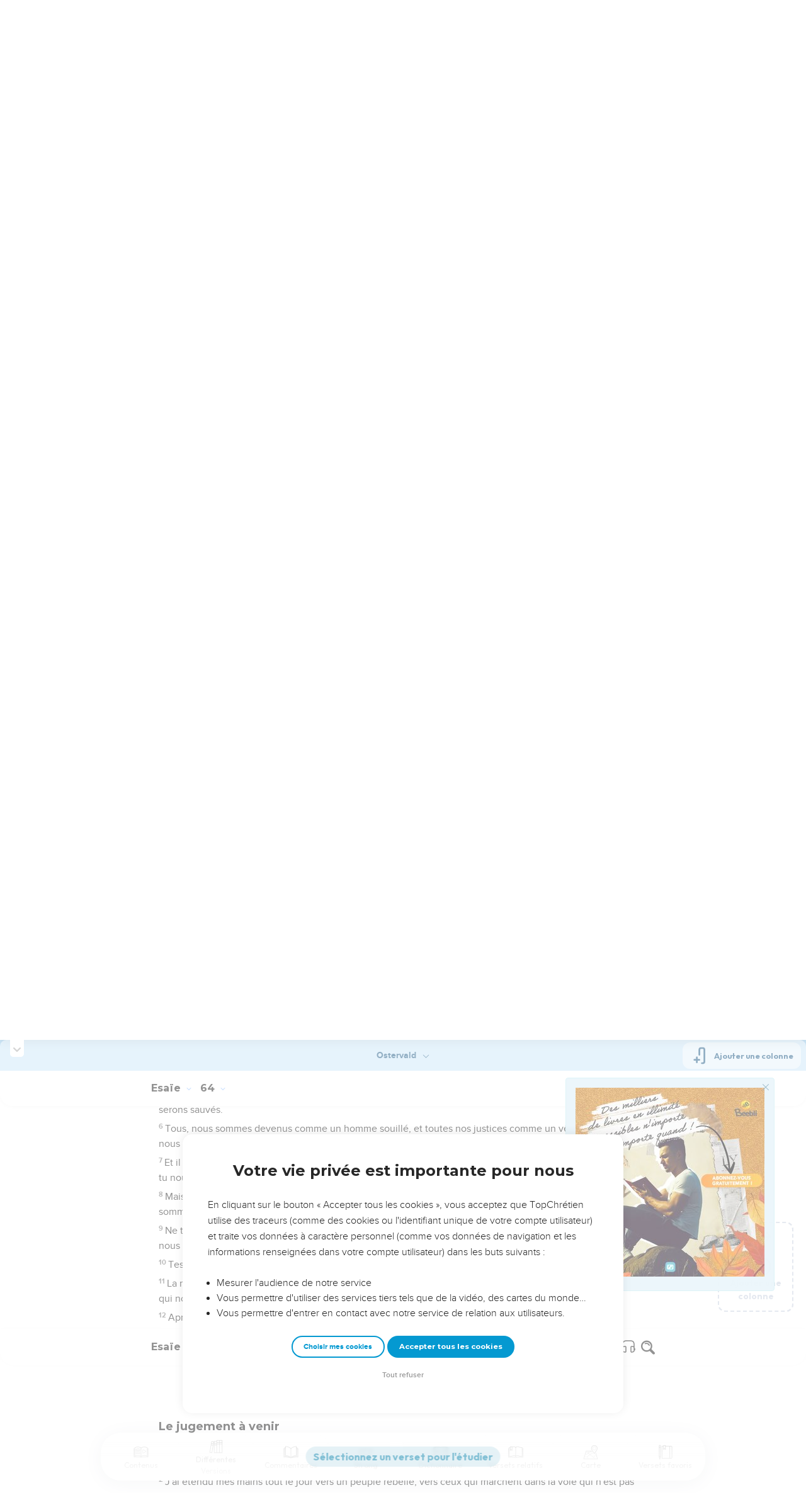

--- FILE ---
content_type: text/html; charset=utf-8
request_url: https://topbible.topchretien.com/esaie.64.10/OST/
body_size: 165969
content:
<!DOCTYPE html>
<html class="topbible domain-topbible  no-js    cc-US " lang="fr">
<head>
    <meta charset="utf-8">
    <meta http-equiv="X-UA-Compatible" content="IE=edge,chrome=1">
    <title>📖 Étudier Esaïe 64.10 (version Ostervald) sur TopBible &mdash; TopChrétien</title>
    
        <link rel="apple-touch-icon" sizes="180x180" href="https://s.topchretien.com/static/img/favicon-full/apple-icon-180x180.3b4cefb1c2a8.png">
        <link rel="icon" type="image/png" sizes="192x192"  href="https://s.topchretien.com/static/img/favicon-full/android-icon-192x192.e17c184fd940.png">
        <link rel="icon" type="image/png" href="[data-uri]">
        <link rel="icon" href="https://s.topchretien.com/static/img/favicon-full/favicon.77c26cb39d59.ico" type="image/x-icon">
        <meta name="msapplication-TileColor" content="#ffffff">
        <meta name="msapplication-TileImage" content="https://s.topchretien.com/static/img/favicon-full/ms-icon-144x144.8dc51878cc5d.png">
        <meta name="theme-color" content="#ffffff">
    
    <meta name="facebook-domain-verification" content="2gns8trx22mqjkps174ti79npl12u0" />
    <!-- FONTS -->
    <link href="https://fonts.googleapis.com/css2?family=Montserrat:wght@400;500;600;700;800;900&display=swap" rel="stylesheet">
    <link href="https://fonts.googleapis.com/css2?family=Playfair+Display:ital,wght@0,400;0,500;0,700;0,900;1,400;1,700;1,900&display=swap" rel="stylesheet">
    <link href="https://fonts.googleapis.com/css2?family=Outfit:wght@100..900&display=swap" rel="stylesheet">
    <meta name="apple-itunes-app" content="app-id=1095823849">

    
    <meta name="viewport" content="width=device-width, initial-scale=1.0, shrink-to-fit=no">
    

    <script>var u = {id: null};
    var base_domain = window.location.host.match(/([^.]+\.[^.]+)$/)[0];
    </script>

    
    <!-- Google Tag Manager -->
    
    <script>
    dataLayer = [];
    
    </script>
    
    <script>
        (function(w,d,s,l,i){w[l]=w[l]||[];w[l].push({'gtm.start':
        new Date().getTime(),event:'gtm.js'});var f=d.getElementsByTagName(s)[0],
        j=d.createElement(s),dl=l!='dataLayer'?'&l='+l:'';j.async=true;j.src=
        'https://www.googletagmanager.com/gtm.js?id='+i+dl;f.parentNode.insertBefore(j,f);
        })(window,document,'script','dataLayer','GTM-5SHB593');
    </script>
<!-- End Google Tag Manager -->


<meta name="robots" content="index,follow">


<link rel="canonical" href="https://topbible.topchretien.com/esaie.64.10/OST/"><link rel="prev" href="https://topbible.topchretien.com/esaie.64.9/OST/"><link rel="next" href="https://topbible.topchretien.com/esaie.64.11/OST/"><link rel="alternate" href="https://topbible.topchretien.com/esaie.64.10/S21/" hreflang="fr-FR"><link rel="alternate" href="https://topbible.topchretien.com/esaie.64.10/PDV/" hreflang="fr-CG"><link rel="alternate" href="https://topbible.topchretien.com/esaie.64.10/BFC/" hreflang="fr-CI"><link rel="alternate" href="https://topbible.topchretien.com/esaie.64.10/SEM/" hreflang="fr-CH"><link rel="alternate" href="https://topbible.topchretien.com/esaie.64.10/PVI/" hreflang="fr-CA"><link rel="alternate" href="https://topbible.topchretien.com/esaie.64.10/DRB/" hreflang="fr-CM"><link rel="alternate" href="https://topbible.topchretien.com/esaie.64.10/MAR/" hreflang="fr-LU"><link rel="alternate" href="https://topbible.topchretien.com/esaie.64.10/OST/" hreflang="fr-BE"><link rel="alternate" href="https://topbible.topchretien.com/esaie.64.10/ORI/" hreflang="he-IL"><link rel="alternate" href="https://topbible.topchretien.com/esaie.64.10/WEB/" hreflang="en-US">
<meta name="twitter:site" content="@topchretien"><meta name="twitter:creator" content="@topchretien"><meta name="twitter:domain" content="topchretien.com"><meta name="description" content="Tes villes saintes sont devenues un désert ; Sion est devenue un désert ; Jérusalem, une désolation."><meta name="twitter:description" content="Tes villes saintes sont devenues un désert ; Sion est devenue un désert ; Jérusalem, une désolation."><meta name="twitter:title" content="Esaïe: 64.10"><meta name="twitter:image:src" content="https://s.topchretien.com/static/img/categories/thumbs/verse.jpg"><meta name="twitter:card" content="summary_large_image">
<meta property="fb:pages" content="183632135015786,273354279409359,546777075398878"><meta property="fb:app_id" content="697477343092247"><meta property="og:site_name" content="TopChretien"><meta property="og:url" content="https://topbible.topchretien.com/esaie.64.10/OST/"><meta property="og:type" content="article"><meta property="og:image" content="https://s.topchretien.com/static/img/categories/thumbs/verse.jpg"><meta property="og:title" content="Esaïe: 64.10"><meta property="og:description" content="Tes villes saintes sont devenues un désert ; Sion est devenue un désert ; Jérusalem, une désolation.">






<meta name="apple-mobile-web-app-title" content="TopChrétien">
<script type="text/javascript">
var csrftoken = '';

if ('ontouchstart' in window || (window.navigator['msPointerEnabled'] && window.navigator['msMaxTouchPoints'] > 0)) {
    window.document.documentElement.className += ' touch';
    window.is_touch = true;
} else {
    window.document.documentElement.className += ' no-touch';
    window.is_touch = false;
}
if (window.location.hash && window.location.hash == '#_=_') {
    window.location.hash = '';
}
if (navigator.userAgent.match(/iPhone|iPad|iPod/i)) {
    window.document.documentElement.className += ' ios';
}
if (navigator.userAgent.match(/Android/i)) {
    window.document.documentElement.className += ' android';
}
var _readys = [];
window.ready = function(fn){_readys.push(fn);};
window.siteurl = "https://www.topchretien.com";
window.cookie_domain = ".topchretien.com";
</script>


<link href="https://s.topchretien.com/static/css/default.21d46836606e.css" rel="stylesheet" type="text/css" media="screen,print" />



</head>
<body itemscope="" itemtype="http://schema.org/WebPage" class=" l-section-bible l-category-read   ">
    <script>
    var section = "bible";
</script>





<!-- Google Tag Manager (noscript) -->
<noscript><iframe src="//www.googletagmanager.com/ns.html?id=GTM-5SHB593"
    height="0" width="0" style="display:none;visibility:hidden"></iframe></noscript>
    <!-- End Google Tag Manager (noscript) -->
    
    <script>var csrf_cookie_name = 'csrftokenlive';</script>
    

        

        
    <header class="l-header l-header-bible l-header-bible-read" id="header">
        <div class="header__container">
        <div id="header-bar">
            <span id="responsive-search-toggle" class="dis--inlineb">
                <a href=""><i class="icon-search-glass"></i></a>
            </span>
            <span id="header-search" class="dis--inlineb">
                
                
                <form method="get" action="https://topbible.topchretien.com/recherche/" class="search form" id="search" role="search">
                    <input type="search" placeholder="Rechercher dans la Bible..." id="search-input" name="q" value="" data-mode="bible" data-extendedmode="bible-study" />
                    <i class="icon-search-glass" id="header-search-btn" onclick="document.forms[0].submit()"></i>
                    
                    <input type="hidden" name="versions" value="LSG">
                    
                    <input type="hidden" name="block" value="verses">
                    
                </form>
                
                <div class="header__search--select">
                    <i class="icon-chevron-down"></i>
                    <select id="search-section-selector" class="select-dropdown">
                        <option value="all" data-url="https://www.topchretien.com/recherche/" data-placeholder="Rechercher dans tout le Top">Tout le Top</option><option value="pdj" data-url="https://lapenseedujour.topchretien.com/" data-placeholder="Rechercher dans La Pensée du Jour">La Pensée du Jour</option><option selected="selected"value="bible" data-url="https://topbible.topchretien.com/recherche/" data-placeholder="Rechercher dans la Bible">TopBible</option><option value="topmusic" data-url="https://musique.topchretien.com/" data-placeholder="Rechercher dans TopMusic">TopMusic</option><option value="toptv" data-url="https://toptv.topchretien.com/" data-placeholder="Rechercher dans TopTV">TopTV</option><option value="topmessages" data-url="https://topmessages.topchretien.com/" data-placeholder="Rechercher dans TopMessages">TopMessages</option><option value="topformations" data-url="https://topformations.topchretien.com/" data-placeholder="Rechercher dans TopFormations">TopFormations</option><option value="topkids" data-url="https://topkids.topchretien.com/" data-placeholder="Rechercher dans TopKids">TopKids</option><option value="passlemot" data-url="https://passlemot.topchretien.com/" data-placeholder="Rechercher dans les PassLeMot">PassLeMot</option><option value="ecard" data-url="https://topcartes.topchretien.com/" data-placeholder="Rechercher dans TopCartes">TopCartes</option><option value="about" data-url="https://www.topchretien.com/letop/" data-placeholder="Rechercher dans Actus et À propos du Top">Actus et À propos du Top</option>
                    </select>
                </div>
                
                <div id="search-open"><i class="icon-search-glass"></i></div>
                <div id="search-results"></div>
            </span>
            <span id="header-logo" class="dis--inlineb">
                <a href="https://www.topchretien.com" class="icon-logo" title="Revenir à la page d'accueil"></a>
            </span>
            <ul class="header__button-group dis--inlineb">

                <li class="top-level-link hidden-xs-menu header-lsf pos--relative " tabindex="0" title="Activer le mode sourd et malentendant">
                    <a class="hidden-xs-menu menu-lsf-link menu-lsf-activate has-tooltip tooltip-right" href="#" data-tooltip="Activer le mode sourd et malentendant">
                        <img src="https://s.topchretien.com/static/img/uri/deaf-sign.6016e4865b7c.svg" alt="">
                    </a>
                    <div class="dropdown">
                        <a href="https://topc.com/lsf" class="btn-base btn-blue btn-sm">Accéder aux vidéos LSF</a>
                        <a href="#" class="btn-ghost btn-red btn-sm menu-lsf-activate">Désactiver le mode LSF</a>
                    </div>
                </li>

            <li id="header-user" tabindex="0" title="Se connecter ou créer un compte">
                
                <a id="header-user-link" class="icon-user" href="https://www.topchretien.com/membre/login/?next=https://topbible.topchretien.com/esaie.64.10/OST/"></a>

                <i id="header-user-opener" class="icon-user dropit"></i>
                <div id="header-user-dropdown" class="dropdown">
                    <div id="header-user-form-out">
                        <div id="header-user-form-block">
                            <div id="header-user-login-panel" class="active">
                                <div id="header-user-login">
                                    <span class="header-user--title">Se connecter</span>
                                    <form action="https://www.topchretien.com/membre/login/?next=https%3A%2F%2Ftopbible.topchretien.com%2Fesaie.64.10%2FOST%2F" method="post" id="login-form" class="form"><input type='hidden' name='csrfmiddlewaretoken' value='dRiea247Ami9CZKBPvuLSdZQgaOPD7r6fkfAo9X6nG8CqHDRoX1l0DEKxuWHihEa' />
                                        <p>
    <label for="id_username">Adresse email :</label>
    <input type="text" name="username" autofocus autocapitalize="none" autocomplete="username" maxlength="100" placeholder="Saisissez votre adresse email" required id="id_username">
    
    
  </p>

  
  <p>
    <label for="id_password">Mot de passe :</label>
    <input type="password" name="password" autocomplete="current-password" placeholder="Saisissez votre mot de passe" required id="id_password">
    
    
  </p>

  
  <p>
    
    <label><input type="checkbox" name="rememberme" id="id_rememberme" checked>

Se souvenir de moi</label>
    
    
      
    
  </p>
                                        <button type="submit" class="btn-base btn-sm btn-green round">Se connecter</button>
                                    </form>
                                    <a class="user-reset-link" href="https://www.topchretien.com/membre/reset_pass/?next=https://topbible.topchretien.com/esaie.64.10/OST/">Mot de passe oublié</a>
                                    <div class="header-user-socials">
                                        <a href="https://www.topchretien.com/membre/jwt_login/?next=https://www.topchretien.com/membre/onboardingsociallogin/?next=https%3A%2F%2Ftopbible.topchretien.com%2Fesaie.64.10%2FOST%2F&amp;token=" onclick="');return false;" class="header-user-apple btn-login-apple"><i class="icon-apple"></i> <span>Continuer avec Apple</span></a>
                                        <a class="header-user-facebook btn-login-facebook hidden-app" href="https://www.topchretien.com/topsocial/pso/login/facebook/?next=https%3A//www.topchretien.com/membre/onboardingsociallogin/%3Fnext%3Dhttps%253A%252F%252Ftopbible.topchretien.com%252Fesaie.64.10%252FOST%252F"><i class="icon-facebook"></i> <span>Continuer avec Facebook</span></a>
                                        <a class="header-user-google btn-login-google" href="https://www.topchretien.com/topsocial/pso/login/google-oauth2/?next=https%3A//www.topchretien.com/membre/onboardingsociallogin/%3Fnext%3Dhttps%253A%252F%252Ftopbible.topchretien.com%252Fesaie.64.10%252FOST%252F"><img src="https://s.topchretien.com/static/img/uri/btn_google.a927f48e181c.png"><span>Continuer avec Google</span></a>
                                    </div>
                                    
<div class="login-alternative" style="position:relative">
    <a style="background: gray; color: white; padding: 5px 10px; border-radius: 15px;" href="#" onclick="$('.login-alternative-dropdown').slideToggle();return false;">une alternative de connexion</a>
    <div class="login-alternative-dropdown" style="display: none;max-width: 80vw; white-space: normal;margin: 14px auto;">
        Les connexions par Google sont momentanément indisponibles sur iOS.
        Si vous souhaitez retrouver votre compte. Faites “<a href="https://www.topchretien.com/membre/reset_pass/?next=https://topbible.topchretien.com/esaie.64.10/OST/">Mot de passe oublié</a>” et renseignez l'adresse email
        rattachée au compte Google que vous utilisez pour vous connecter sur le TopChrétien. Cela permettra de définir un mot de passe lié à votre email sur le TopChrétien.
    </div>
</div>

                                </div>
                                <a class="user-register-toggle" href="https://www.topchretien.com/membre/register/?next=https://topbible.topchretien.com/esaie.64.10/OST/">Pas encore de compte ?<br><b>Créer un compte</b></a>
                            </div>
                            <div id="header-user-create-panel">
                                <div id="header-user-register">
                                    <span class="header-user--title">Créer un compte</span>
                                    <form action="https://www.topchretien.com/membre/register/?next=https://topbible.topchretien.com/esaie.64.10/OST/" method="post" id="registration-form"><input type='hidden' name='csrfmiddlewaretoken' value='dRiea247Ami9CZKBPvuLSdZQgaOPD7r6fkfAo9X6nG8CqHDRoX1l0DEKxuWHihEa' />
                                        <p>
    <label for="id_menu-firstname">Prénom :</label>
    <input type="text" name="menu-firstname" maxlength="100" required id="id_menu-firstname">
    
    
  </p>

  
  <p>
    <label for="id_menu-lastname">Nom :</label>
    <input type="text" name="menu-lastname" maxlength="100" id="id_menu-lastname">
    
    
  </p>

  
  <p>
    <label for="id_menu-email">Adresse email :</label>
    <input type="email" name="menu-email" maxlength="100" required id="id_menu-email">
    
    
  </p>

  
  <p>
    <label for="id_menu-password1">Mot de passe :</label>
    <input type="password" name="menu-password1" required id="id_menu-password1">
    
    
  </p>

  
  <p>
    <label for="id_menu-password2">Confirmation du mot de passe :</label>
    <input type="password" name="menu-password2" required aria-describedby="id_menu-password2_helptext" id="id_menu-password2">
    
      <span class="helptext" id="id_menu-password2_helptext">Entrez le même mot de passe pour confirmation.</span>
    
    
  </p>

  
  <p>
    
    <label><input type="checkbox" name="menu-newsletter" aria-describedby="id_menu-newsletter_helptext" id="id_menu-newsletter">

Je m&#x27;abonne à la newsletter.</label>
    
      <span class="helptext" id="id_menu-newsletter_helptext">Je souhaite recevoir la newsletter quotidienne.</span>
    
    
      
    
  </p>
                                        <small>En vous inscrivant, vous acceptez les <a href="https://www.topchretien.com/letop/conditions-generales-dutilisation/" target="_blank">Conditions générales</a> et <a href="https://www.topchretien.com/letop/politique-de-confidentialite/" target="_blank">Politique de confidentialité</a> du TopChrétien.</small>
                                        <button type="submit" class="btn-base btn-sm btn-green round">Créer un compte</button>
                                    </form>
                                    <div class="header-user-socials">
                                        <a class="header-user-facebook btn-login-facebook" href="https://www.topchretien.com/topsocial/pso/login/facebook/?next=https%3A//www.topchretien.com/membre/onboardingsociallogin/%3Fnext%3Dhttps%253A%252F%252Ftopbible.topchretien.com%252Fesaie.64.10%252FOST%252F"><i class="icon-facebook"></i> <span>Continuer avec Facebook</span></a>
                                        <a class="header-user-google btn-login-google" href="https://www.topchretien.com/topsocial/pso/login/google-oauth2/?next=https%3A//www.topchretien.com/membre/onboardingsociallogin/%3Fnext%3Dhttps%253A%252F%252Ftopbible.topchretien.com%252Fesaie.64.10%252FOST%252F"><img src="https://s.topchretien.com/static/img/uri/btn_google.a927f48e181c.png"><span>Continuer avec Google</span></a>
                                    </div>
                                    
<div class="login-alternative" style="position:relative">
    <a style="background: gray; color: white; padding: 5px 10px; border-radius: 15px;" href="#" onclick="$('.login-alternative-dropdown').slideToggle();return false;">une alternative de connexion</a>
    <div class="login-alternative-dropdown" style="display: none;max-width: 80vw; white-space: normal;margin: 14px auto;">
        Les connexions par Google sont momentanément indisponibles sur iOS.
        Si vous souhaitez retrouver votre compte. Faites “<a href="https://www.topchretien.com/membre/reset_pass/?next=https://topbible.topchretien.com/esaie.64.10/OST/">Mot de passe oublié</a>” et renseignez l'adresse email
        rattachée au compte Google que vous utilisez pour vous connecter sur le TopChrétien. Cela permettra de définir un mot de passe lié à votre email sur le TopChrétien.
    </div>
</div>

                                </div>
                                <a class="user-register-toggle" href="https://www.topchretien.com/membre/login/?next=https%3A%2F%2Ftopbible.topchretien.com%2Fesaie.64.10%2FOST%2F"><b>J'ai déjà un compte</b></a>
                            </div>
                        </div>
                    </div>
                </div>
                
            </li>

            <li id="header-donor">
                <a href="https://www.topchretien.com/don/?utm_source=interne_topchretien&utm_medium=gratuit_site&utm_campaign=annuelle_dons&utm_content=bouton_don&utm_term=en_direct" class="support-us-btn" title="Faire un don pour soutenir le TopChrétien" target="_blank">Faire un don</a>
            </li>
            </ul>
            <li id="responsive-menu-toggle-btn">
                <a href="javascript:void(0);" id="responsive-menu-toggle">
                    <div class="hamburger-menu-icon">
                      <span class="line"></span>
                      <span class="line"></span>
                      <span class="line"></span>
                    </div>
              </a>
          </li>
      </div>
      <div id="header-menu">
            <div id="nav">
                  <nav>
      <ul class="main-nav">
          <span class="responsive-user-profil-block hidden-on-topkids">
              
                <div class="btn-group text-center">
                    <a href="https://www.topchretien.com/membre/login/?next=https://topbible.topchretien.com/esaie.64.10/OST/" class="btn-outline btn-sm btn-blue round">Se connecter</a>
                    <a href="https://www.topchretien.com/membre/register/?next=https://topbible.topchretien.com/esaie.64.10/OST/" class="btn-outline btn-sm btn-blue round">Créer un compte</a>
                </div>
            
        </span>

        <li id="header-donation-link" class="support-us-responsive-btn hidden-on-topkids">
            <a href="https://www.topchretien.com/don/?utm_source=interne_topchretien&utm_medium=gratuit_site&utm_campaign=annuelle_dons&utm_content=bouton_don&utm_term=menu_mobile" target="_blank" class="btn-base round btn-xs btn-light-orange hidden-app">
                <i class="icon-give"></i>
                <span>Faire un don</span>
            </a>
        </li>

        <!-- <li class="top-level-link home-link">
            <a href="https://www.topchretien.com/"><i class="icon-home"></i><span>Accueil</span></a>
        </li> -->



        <li id="header-devotional-link" class="top-level-link">
            <a href="#" class="mega-menu"><i class="icon-section-pdj"></i> Au quotidien<span class="caret-dropdown"></span></a>
            <div class="sub-menu-block">
              <ul class="sub-menu-lists">
                  <li class="previous-menu-toggle"><a href="#"><i class="icon-chevron-thin-left"></i> Précédent</a></li>
                  <li class="first-rich-menu section-homepage-link">
                    <a href="https://www.topchretien.com/lapenseedujour/" data-submenu="/static/submenu/devotional.html"><i class="icon-home"></i> La Pensée du Jour</a>
                    <div class="sub-mega-menu-second-level text-presentation" style="cursor:default;padding-top:30px;">
                    </div>
                </li>
                
<li class="section-homepage-link"><a data-submenu="https://www.topchretien.com/recherche/serie/?module=10296&amp;extra_class=header-article-new&amp;size=1" href="https://lapenseedujour.topchretien.com/aujourdhui.html" ><span class="dis--block font-playfair font-italic fw-900">Pour vous</span>aujourd'hui</a>
  <div class="sub-mega-menu-second-level"></div>
  
</li>

                <!-- 
<li ><a data-submenu="https://www.topchretien.com/recherche/serie/?module=124&amp;extra_class=header-article-content&amp;size=4" href="https://lapenseedujour.topchretien.com/?sort=date" ><span class="dis--block font-playfair font-italic fw-900">Les dernières</span>Pensées</a>
  <div class="sub-mega-menu-second-level"></div>
  <div class="mega-menu-see-all-article">
    
      <a href="https://lapenseedujour.topchretien.com/?sort=date" class="mega-menu-see-all-link">Toutes les PDJ →</a>
      
  </div>
</li>
 -->
                
<li ><a data-submenu="https://www.topchretien.com/recherche/serie/?module=123&amp;extra_class=header-article-author&amp;size=5" href="https://www.topchretien.com/auteurs/?categories=Devotional&amp;concept=0" ><span class="dis--block font-playfair font-italic fw-900">Les auteurs</span>de La Pensée du Jour</a>
  <div class="sub-mega-menu-second-level"></div>
  <div class="mega-menu-see-all-article">
    
      <a href="https://www.topchretien.com/auteurs/?categories=Devotional&amp;concept=0" class="mega-menu-see-all-link">Tous les auteurs →</a>
      
  </div>
</li>

                <!-- 
<li ><a data-submenu="https://www.topchretien.com/recherche/serie/?module=125&amp;extra_class=header-article-content&amp;size=4" href="https://lapenseedujour.topchretien.com/?sort=popularity.month&amp;max_age=30" ><span class="dis--block font-playfair font-italic fw-900">Les Pensées</span>les plus populaires</a>
  <div class="sub-mega-menu-second-level"></div>
  <div class="mega-menu-see-all-article">
    
      <a href="https://lapenseedujour.topchretien.com/?sort=popularity.month&amp;max_age=30" class="mega-menu-see-all-link">Toutes les PDJ →</a>
      
  </div>
</li>
 -->
                <li>
                    <a href="https://lapenseedujour.topchretien.com/histoire-de-la-pensee-du-jour/" data-submenu="/static/submenu/devotionalhistory.html">L'histoire de La Pensée du Jour</a>
                    <div class="sub-mega-menu-second-level text-presentation" style="cursor:default;padding-top:30px;">
                    </div>
                </li>
                <li style="border-top:4px solid #fff;">
                    <a href="https://passlemot.topchretien.com/" data-submenu="https://topbible.topchretien.com/verset/day"><i class="icon-home"></i> PassLeMot</a>
                    <div class="menu__plm-of-the-day sub-mega-menu-second-level text-presentation"></div>
                </li>
                <li class="first-rich-menu section-homepage-link">
                    <a href="https://passlemot.topchretien.com/a-propos" target="_blank" data-submenu="/static/submenu/passlemot.html">Découvrir PassLeMot</a>
                    <div class="sub-mega-menu-second-level text-presentation" style="cursor:default;display: flex;align-items: center;justify-content: center;">
                    </div>
                </li>
                <li>
                    <a href="https://passlemot.topchretien.com/canaux" data-submenu="/static/submenu/passlemot-canaux.html">Recevoir PassLeMot</a>
                    <div class="sub-mega-menu-second-level text-presentation" style="cursor:default;padding-top:30px;">
                    </div>
                </li>
            </ul>
        </div>
    </li>

    <li class="top-level-link" id="header-bible-link">
        <a href="https://topbible.topchretien.com/" class="mega-menu"><i class="icon-bible-versions"></i> Bible <span class="caret-dropdown"></span></a>
        <div class="sub-menu-block">

          <ul class="sub-menu-lists">
              <li class="previous-menu-toggle"><a href="#"><i class="icon-chevron-thin-left"></i> Précédent</a></li>
              <li class="first-rich-menu section-homepage-link">
                  <a href="https://topbible.topchretien.com/" data-submenu="/static/submenu/topbible.html"><i class="icon-home"></i> TopBible</a>
                  <div class="sub-mega-menu-second-level text-presentation" style="cursor:default;padding-top:30px;">
                  </div>
              </li>
              <li>
                  <a href="https://topbible.topchretien.com/" data-submenu="https://topbible.topchretien.com/verset/day">Le verset du jour</a>
                  <div class="sub-mega-menu-second-level header-verse-of-the-day"></div>
              </li>
              <li>
                  <a href="https://topbible.topchretien.com/#lire-ou-ecouter-la-bible" data-submenu="https://topbible.topchretien.com/verset/toc">Lire ou écouter la Bible</a>
                  <div class="sub-mega-menu-second-level"></div>
              </li>
              
<li ><a data-submenu="https://www.topchretien.com/recherche/serie/?module=10784&amp;extra_class=header-article-content&amp;size=4" href="https://www.topchretien.com/membre/mydetails/?categories=ReadingPlan" >Les plans de lecture en cours</a>
  <div class="sub-mega-menu-second-level"></div>
  <div class="mega-menu-see-all-article">
    
      <a href="https://www.topchretien.com/membre/mydetails/?categories=ReadingPlan" class="mega-menu-see-all-link">Voir tous mes plans →</a>
      
  </div>
</li>

              <li>
                   <a href="https://topbible.topchretien.com/plans-de-lecture/" data-submenu="/static/submenu/readingplan.html">Les plans de lecture</a>
                  <div class="sub-mega-menu-second-level"></div>
                  <div class="mega-menu-see-all-article">
                      <a href="https://topbible.topchretien.com/plans-de-lecture/" class="mega-menu-see-all-link">Voir tous les plans de lecture →</a>
                  </div>
            </li>
              
<li ><a data-submenu="https://www.topchretien.com/recherche/serie_private/?module=14736&amp;extra_class=header-article-content&amp;size=4&amp;empty=Vous n&#39;avez aucun verset en favori." href="https://www.topchretien.com/membre/mydetails/?categories=Favorite" >Mes favoris</a>
  <div class="sub-mega-menu-second-level"></div>
  <div class="mega-menu-see-all-article">
    
      <a href="https://www.topchretien.com/membre/mydetails/?categories=Favorite" class="mega-menu-see-all-link">Voir plus →</a>
      
  </div>
</li>

            <li>
                <a href="https://topbible.topchretien.com/dictionnaire/?prefix=">Dictionnaire</a>
                <div class="sub-mega-menu-second-level">
                        
                        <div class="search-letter-filters">
                            <a class="search-letter-filter is-active" href="https://topbible.topchretien.com//dictionnaire?prefix=a">a</a><a class="search-letter-filter " href="https://topbible.topchretien.com//dictionnaire?prefix=b">b</a><a class="search-letter-filter " href="https://topbible.topchretien.com//dictionnaire?prefix=c">c</a><a class="search-letter-filter " href="https://topbible.topchretien.com//dictionnaire?prefix=d">d</a><a class="search-letter-filter " href="https://topbible.topchretien.com//dictionnaire?prefix=e">e</a><a class="search-letter-filter " href="https://topbible.topchretien.com//dictionnaire?prefix=f">f</a><a class="search-letter-filter " href="https://topbible.topchretien.com//dictionnaire?prefix=g">g</a><a class="search-letter-filter " href="https://topbible.topchretien.com//dictionnaire?prefix=h">h</a><a class="search-letter-filter " href="https://topbible.topchretien.com//dictionnaire?prefix=i">i</a><a class="search-letter-filter " href="https://topbible.topchretien.com//dictionnaire?prefix=j">j</a><a class="search-letter-filter " href="https://topbible.topchretien.com//dictionnaire?prefix=k">k</a><a class="search-letter-filter " href="https://topbible.topchretien.com//dictionnaire?prefix=l">l</a><a class="search-letter-filter " href="https://topbible.topchretien.com//dictionnaire?prefix=m">m</a><a class="search-letter-filter " href="https://topbible.topchretien.com//dictionnaire?prefix=n">n</a><a class="search-letter-filter " href="https://topbible.topchretien.com//dictionnaire?prefix=o">o</a><a class="search-letter-filter " href="https://topbible.topchretien.com//dictionnaire?prefix=p">p</a><a class="search-letter-filter " href="https://topbible.topchretien.com//dictionnaire?prefix=q">q</a><a class="search-letter-filter " href="https://topbible.topchretien.com//dictionnaire?prefix=r">r</a><a class="search-letter-filter " href="https://topbible.topchretien.com//dictionnaire?prefix=s">s</a><a class="search-letter-filter " href="https://topbible.topchretien.com//dictionnaire?prefix=t">t</a><a class="search-letter-filter " href="https://topbible.topchretien.com//dictionnaire?prefix=u">u</a><a class="search-letter-filter " href="https://topbible.topchretien.com//dictionnaire?prefix=v">v</a><a class="search-letter-filter " href="https://topbible.topchretien.com//dictionnaire?prefix=w">w</a><a class="search-letter-filter " href="https://topbible.topchretien.com//dictionnaire?prefix=x">x</a><a class="search-letter-filter " href="https://topbible.topchretien.com//dictionnaire?prefix=y">y</a><a class="search-letter-filter " href="https://topbible.topchretien.com//dictionnaire?prefix=z">z</a>
                        </div>
                        
                </div>
            </li>
        </ul>
    </div>
    </li>


<li class="top-level-link" id="header-toptv-link">
    <a href="https://toptv.topchretien.com/" class="mega-menu"><i class="icon-toplive"></i> Vidéos <span class="caret-dropdown"></span></a>
    <div class="sub-menu-block">

      <ul class="sub-menu-lists">
          <li class="previous-menu-toggle"><a href="#"><i class="icon-chevron-thin-left"></i> Précédent</a></li>
          <li class="first-rich-menu section-homepage-link">
              <a href="https://toptv.topchretien.com/" data-submenu="/static/submenu/toptv.html"><i class="icon-home"></i> TopTV</a>
              <div class="sub-mega-menu-second-level text-presentation" style="cursor:default;padding-top:30px;">
              </div>
          </li>
          
<li class="first-rich-menu section-homepage-link"><a data-submenu="https://www.topchretien.com/recherche/serie/?module=11853&amp;extra_class=header-article-new&amp;size=1&amp;item_link=https%3A//toptv.topchretien.com/tv/" href="https://toptv.topchretien.com/tv/" class="nonmobile-only">En ce moment sur TopTV</a>
  <div class="sub-mega-menu-second-level"></div>
  
</li>

          
<li class="first-rich-menu section-homepage-link"><a data-submenu="https://www.topchretien.com/recherche/serie/?module=11853&amp;extra_class=header-article-new&amp;size=1&amp;item_link=https%3A//www.topchretien.com/letop/toptv-la-tele-chretienne-mobile/" href="https://www.topchretien.com/letop/toptv-la-tele-chretienne-mobile/" class="mobile-only">En ce moment sur TopTV</a>
  <div class="sub-mega-menu-second-level"></div>
  
</li>

          
<li ><a data-submenu="https://www.topchretien.com/recherche/serie/?module=131&amp;extra_class=header-article-content&amp;size=4" href="https://www.topchretien.com/recherche/?sort=features&amp;tags=official-toptv&amp;categories=Video&amp;categories=Clip&amp;categories=VideoKid&amp;types=Article" >À la une</a>
  <div class="sub-mega-menu-second-level"></div>
  <div class="mega-menu-see-all-article">
    
      <a href="https://www.topchretien.com/recherche/?sort=features&amp;tags=official-toptv&amp;categories=Video&amp;categories=Clip&amp;categories=VideoKid&amp;types=Article" class="mega-menu-see-all-link">Toutes les vidéos →</a>
      
  </div>
</li>

          
<li ><a data-submenu="https://www.topchretien.com/recherche/serie/?module=135&amp;extra_class=header-article-content&amp;size=4" href="https://toptv.topchretien.com/video/?sort=date&amp;tags_exclude=official-toptv&amp;tags_exclude=official-toptv-predic" >Propositions de la communauté</a>
  <div class="sub-mega-menu-second-level"></div>
  <div class="mega-menu-see-all-article">
    
      <a href="https://toptv.topchretien.com/video/?sort=date&amp;tags_exclude=official-toptv&amp;tags_exclude=official-toptv-predic" class="mega-menu-see-all-link">Voir plus →</a>
      
  </div>
</li>

          
<li ><a data-submenu="https://www.topchretien.com/recherche/serie/?module=132&amp;extra_class=header-article-author&amp;size=5" href="https://www.topchretien.com/auteurs/?sort=popularity&amp;tags=official-toptv" >Concepts à découvrir</a>
  <div class="sub-mega-menu-second-level"></div>
  <div class="mega-menu-see-all-article">
    
      <a href="https://www.topchretien.com/auteurs/?sort=popularity&amp;tags=official-toptv" class="mega-menu-see-all-link">Voir plus →</a>
      
  </div>
</li>

          
<li ><a data-submenu="https://www.topchretien.com/recherche/serie/?module=11534&amp;extra_class=header-article-content&amp;size=4" href="https://www.topchretien.com/recherche/?categories=MessageLive&amp;categories=MusicLive&amp;categories=KidsLive&amp;types=Article&amp;mode=event&amp;children=1" >Les directs</a>
  <div class="sub-mega-menu-second-level"></div>
  <div class="mega-menu-see-all-article">
    
      <a href="https://www.topchretien.com/recherche/?categories=MessageLive&amp;categories=MusicLive&amp;categories=KidsLive&amp;types=Article&amp;mode=event&amp;children=1" class="mega-menu-see-all-link">Voir plus →</a>
      
  </div>
</li>

          
<li ><a data-submenu="https://www.topchretien.com/recherche/serie/?module=14734&amp;extra_class=header-article-content&amp;size=4" href="https://topformations.topchretien.com/" >Les formations</a>
  <div class="sub-mega-menu-second-level"></div>
  <div class="mega-menu-see-all-article">
    
      <a href="https://topformations.topchretien.com/" class="mega-menu-see-all-link">Voir plus →</a>
      
  </div>
</li>

    </ul>

</div>
</li>

<li class="top-level-link" id="header-miracle-link">
    <a href="https://topmessages.topchretien.com/audio/" class="mega-menu"><i class="icon-miracle"></i> Audios <span class="caret-dropdown"></span></a>
    <div class="sub-menu-block">

      <ul class="sub-menu-lists">
          <li class="previous-menu-toggle"><a href="#"><i class="icon-chevron-thin-left"></i> Précédent</a></li>
        <li class="first-rich-menu section-homepage-link">
            <a href="https://topmessages.topchretien.com/audio/" data-submenu="/static/submenu/audios.html"><i class="icon-home"></i> Audios</a>
            <div class="sub-mega-menu-second-level text-presentation" style="cursor:default;padding-top:30px;">
            </div>
        </li>


        <li class="first-rich-menu">
            <a href="https://topc.com/podcasts" data-submenu="/static/submenu/podcasts.html">Podcasts</a>
            <div class="sub-mega-menu-second-level text-presentation" style="cursor:default;padding-top:30px;">
            </div>
        </li>
        
<li ><a data-submenu="https://www.topchretien.com/recherche/serie/?module=14457&amp;extra_class=header-article-content&amp;size=4" href="https://topmessages.topchretien.com/?sort=popularity&amp;categories=Audio" >Messages audio</a>
  <div class="sub-mega-menu-second-level"></div>
  <div class="mega-menu-see-all-article">
    
      <a href="https://topmessages.topchretien.com/?sort=popularity&amp;categories=Audio" class="mega-menu-see-all-link">Voir tous les messages →</a>
      
  </div>
</li>

      <li>
          <a href="https://topbible.topchretien.com/" data-submenu="/static/submenu/audio-bible.html">La Bible en audio</a>
          <div class="sub-mega-menu-second-level text-presentation" style="cursor:default;padding-top:30px;">
          </div>
      </li>
    </ul>


</div>
</li>


    <li class="top-level-link" id="header-messages-link">
        <a href="https://topmessages.topchretien.com/" class="mega-menu"><i class="icon-section-topmessages"></i> Textes <span class="caret-dropdown"></span></a>
        <div class="sub-menu-block">

            <ul class="sub-menu-lists">
                <li class="previous-menu-toggle"><a href="#"><i class="icon-chevron-thin-left"></i> Précédent</a></li>
                <li class="section-homepage-link first-rich-menu">
                    <a href="https://topmessages.topchretien.com/" data-submenu="/static/submenu/topmessages.html"><i class="icon-home"></i> TopMessages</a>
                    <div class="sub-mega-menu-second-level text-presentation" style="cursor:default;padding-top:30px;">
                </li>
                
<li ><a data-submenu="https://www.topchretien.com/recherche/serie/?module=11859&amp;extra_class=header-article-content&amp;size=4" href="https://topmessages.topchretien.com/serie-texte/" >Séries thématiques</a>
  <div class="sub-mega-menu-second-level"></div>
  <div class="mega-menu-see-all-article">
    
      <a href="https://topmessages.topchretien.com/serie-texte/" class="mega-menu-see-all-link">Toutes les séries →</a>
      
  </div>
</li>

                
<li ><a data-submenu="https://www.topchretien.com/recherche/serie/?module=8143&amp;extra_class=header-article-content&amp;size=4" href="https://topmessages.topchretien.com/?sort=date&amp;authors=famille-co&amp;tags_exclude=parent" >Famille & Co</a>
  <div class="sub-mega-menu-second-level"></div>
  <div class="mega-menu-see-all-article">
    <a href="https://www.topchretien.com/parents/" class="mega-menu-see-all-link" style="margin-left: 10px;">Parentalité →</a>
      <a href="https://topmessages.topchretien.com/?sort=date&amp;authors=famille-co&amp;tags_exclude=parent" class="mega-menu-see-all-link">Voir plus →</a>
      
  </div>
</li>

                <li>
                    <a href="https://www.topchretien.com/parents/">
                        <i class="icon-section-topmessages"></i> Parentalité
                    </a>
                    <div class="sub-mega-menu-second-level text-presentation" style="cursor:default; display: flex; align-items: center; justify-content: center; height: 100%;">
                        <div style="text-align: center; padding: 20px; width: 100%; margin-top: 70px;">
                            <p style="font-size: 18px; font-weight: bold; color: #333;">
                                La section "Parentalité" a changé d'endroit, vous pouvez la retrouver dans le menu "Kids"
                            </p>
                            <img src="https://s.topchretien.com/static/img/uri/topkids/topkids_header_migration.a25a5551b7f5.png" alt="Migration vers KIDS" style="max-width: 100%; height: auto; display: block; margin: -100px auto 0;">
                        </div>
                    </div>
                </li>
                
<li ><a data-submenu="https://www.topchretien.com/recherche/serie/?module=7829&amp;extra_class=header-article-content&amp;size=4" href="https://www.topchretien.com/topmessages/?sort=date&amp;authors=enseignements-bibliques" >Enseignements bibliques</a>
  <div class="sub-mega-menu-second-level"></div>
  <div class="mega-menu-see-all-article">
    
      <a href="https://www.topchretien.com/topmessages/?sort=date&amp;authors=enseignements-bibliques" class="mega-menu-see-all-link">Voir plus →</a>
      
  </div>
</li>

                
<li ><a data-submenu="https://www.topchretien.com/recherche/serie/?module=8402&amp;extra_class=header-article-content&amp;size=4" href="https://www.topchretien.com/topmessages/?sort=date&amp;authors=lifestyle" >Lifestyle</a>
  <div class="sub-mega-menu-second-level"></div>
  <div class="mega-menu-see-all-article">
    
      <a href="https://www.topchretien.com/topmessages/?sort=date&amp;authors=lifestyle" class="mega-menu-see-all-link">Voir plus →</a>
      
  </div>
</li>

                <li><a data-submenu="https://www.topchretien.com/recherche/serie/?&extra_class=header-article-content&size=4&amp;authors=la-question-taboue&amp;sort=daily_random" href="https://www.topchretien.com/auteurs/la-question-taboue/?sort=daily_random">La question taboue</a>
                    <div class="sub-mega-menu-second-level">
                  </div>
                    <div class="mega-menu-see-all-article">
                        <a href="https://www.topchretien.com/auteurs/la-question-taboue/?sort=daily_random" class="mega-menu-see-all-link">Voir plus →</a>
                    </div>
                  </li>
                
<li ><a data-submenu="https://www.topchretien.com/recherche/serie/?module=6657&amp;extra_class=header-article-content&amp;size=4" href="https://topmessages.topchretien.com/?categories=Text&amp;categories=TextSerie&amp;categories=Audio" >Les nouveautés</a>
  <div class="sub-mega-menu-second-level"></div>
  <div class="mega-menu-see-all-article">
    
      <a href="https://topmessages.topchretien.com/?categories=Text&amp;categories=TextSerie&amp;categories=Audio" class="mega-menu-see-all-link">Voir plus →</a>
      
  </div>
</li>




          </ul>

    </div>
    </li>



<li class="top-level-link" id="header-topmusic-link">
    <a href="https://musique.topchretien.com/" class="mega-menu"><i class="icon-section-topmusic"></i> Musique <span class="caret-dropdown"></span></a>
    <div class="sub-menu-block">



      <ul class="sub-menu-lists">
        <li class="previous-menu-toggle"><a href="#"><i class="icon-chevron-thin-left"></i> Précédent</a></li>
        <li class="section-homepage-link first-rich-menu">
            <a href="https://musique.topchretien.com/" data-submenu="/static/submenu/topmusic.html"><i class="icon-home"></i> TopChrétien Musique</a>
            <div class="sub-mega-menu-second-level text-presentation" style="cursor:default;padding-top:30px;">
        </li>

        
<li class="first-rich-menu"><a data-submenu="https://www.topchretien.com/recherche/serie/?module=3782&amp;extra_class=header-article-content&amp;size=4" href="https://musique.topchretien.com/?sort=features&amp;interests=1&amp;mode=topmusic-ext&amp;categories=Album" >Albums à la une</a>
  <div class="sub-mega-menu-second-level"></div>
  <div class="mega-menu-see-all-article">
    
      <a href="https://musique.topchretien.com/?sort=features&amp;interests=1&amp;mode=topmusic-ext&amp;categories=Album" class="mega-menu-see-all-link">Plus de musique →</a>
      
  </div>
</li>

        
<li ><a data-submenu="https://www.topchretien.com/recherche/serie/?module=8944&amp;extra_class=header-article-content&amp;size=4" href="https://www.topchretien.com/auteurs/du-nouveau-dans-lair/" >Du nouveau dans l'air</a>
  <div class="sub-mega-menu-second-level"></div>
  <div class="mega-menu-see-all-article">
    
      <a href="https://www.topchretien.com/auteurs/du-nouveau-dans-lair/" class="mega-menu-see-all-link">Toutes les émissions →</a>
      
  </div>
</li>

        
<li ><a data-submenu="https://www.topchretien.com/recherche/serie/?module=3733&amp;extra_class=header-article-content&amp;size=4" href="https://musique.topchretien.com/clip/?sort=date" >Clips & co</a>
  <div class="sub-mega-menu-second-level"></div>
  <div class="mega-menu-see-all-article">
    
      <a href="https://musique.topchretien.com/clip/?sort=date" class="mega-menu-see-all-link">Tous les clips →</a>
      
  </div>
</li>


        <li>
            <a href="https://www.topchretien.com/membre/mydetails/?categories=Playlist" data-submenu="/static/submenu/playlist.html">Playlists</a>
            <div class="sub-mega-menu-second-level text-presentation" style="padding-top:15px;">
            </div>
        </li>
        
<li ><a data-submenu="https://www.topchretien.com/recherche/serie/?module=3732&amp;extra_class=header-article-content&amp;size=4" href="https://musique.topchretien.com/?sort=date&amp;interests=1&amp;mode=topmusic-ext&amp;categories=Album" >Nouveaux Albums</a>
  <div class="sub-mega-menu-second-level"></div>
  <div class="mega-menu-see-all-article">
    
      <a href="https://musique.topchretien.com/?sort=date&amp;interests=1&amp;mode=topmusic-ext&amp;categories=Album" class="mega-menu-see-all-link">Tous les albums →</a>
      
  </div>
</li>

        <li>
            <a href="https://radiogospel.fr" target="_blank" data-submenu="/static/submenu/radiogospel.html">Radio Gospel</a>
            <div class="sub-mega-menu-second-level text-presentation" style="padding-top:15px;">
            </div>
        </li>
        
<li ><a data-submenu="https://www.topchretien.com/recherche/serie/?module=3735&amp;extra_class=header-article-content&amp;size=4" href="https://musique.topchretien.com/ressources-musicales/" >Ressources musicales</a>
  <div class="sub-mega-menu-second-level"></div>
  <div class="mega-menu-see-all-article">
    
      <a href="https://musique.topchretien.com/ressources-musicales/" class="mega-menu-see-all-link">Toutes les ressources →</a>
      
  </div>
</li>

        <li>
            <a href="https://musique.topchretien.com/chant/" data-submenu="/static/submenu/musicressources.html">Paroles et accords</a>
            <div class="sub-mega-menu-second-level text-presentation" style="padding-top:15px;">
            </div>
        </li>
    </ul>
</div>
</li>


<li class="top-level-link" id="header-chretien-link">
    <a href="#" class="mega-menu"><i class="icon-informations"></i> Chrétien ? <span class="caret-dropdown"></span></a>
    <div class="sub-menu-block">
        <ul class="sub-menu-lists">
            <li class="previous-menu-toggle"><a href="#"><i class="icon-chevron-thin-left"></i> Précédent</a></li>

            <li class="first-rich-menu">
                <a target="_blank" href="https://connaitredieu.com" data-submenu="/static/submenu/connaitredieu.html">ConnaitreDieu</a>
                <div class="sub-mega-menu-second-level text-presentation"></div>
            </li>

            <li>
                <a target="_blank" href="https://comprendredieu.com" data-submenu="/static/submenu/comprendredieu.html">ComprendreDieu</a>
                <div class="sub-mega-menu-second-level text-presentation"></div>
            </li>

            <li>
                <a target="_blank" href="https://3messages.fr/" data-submenu="/static/submenu/3messages.html">Découvrir la Trinité</a>
                <div class="sub-mega-menu-second-level text-presentation"></div>
            </li>

            <li>
                <a target="_blank" href="https://jeveuxmourir.com" data-submenu="/static/submenu/jeveuxmourir.html">JeVeuxMourir</a>
                <div class="sub-mega-menu-second-level text-presentation"></div>
            </li>

            <li>
                <a target="_blank" href="https://mystory.me" data-submenu="/static/submenu/mystory.html">Mystory</a>
                <div class="sub-mega-menu-second-level text-presentation"></div>
            </li>
        </ul>
    </div>
</li>


<li class="top-level-link" id="header-about-link">
    <a href="https://www.topchretien.com/letop/" class="mega-menu"><i class="icon-informations"></i> Le Top <span class="caret-dropdown"></span></a>
    <div class="sub-menu-block">

      <ul class="sub-menu-lists">
          <li class="previous-menu-toggle"><a href="#"><i class="icon-chevron-thin-left"></i> Précédent</a></li>
          <li class="section-homepage-link first-rich-menu">
              <a href="https://www.topchretien.com/letop/" data-submenu="/static/submenu/letop.html"><i class="icon-home"></i> Accueil À propos</a>
              <div class="sub-mega-menu-second-level text-presentation" style="cursor:default;padding-top:30px;">
          </li>
          <li><a data-submenu="https://www.topchretien.com/recherche/serie/?categories=About&amp;tags=actualites&amp;size=4&amp;extra_class=header-article-content-about&amp;types=Article" href="https://www.topchretien.com/letop/?tags=actualites">Actualités du TopChrétien</a>
            <div class="sub-mega-menu-second-level"></div>
            <div class="mega-menu-see-all-article">
                <a href="https://www.topchretien.com/letop/?tags=actualites" class="mega-menu-see-all-link">Voir toute l'actualité du TopChrétien →</a>
            </div>
          </li>

          <li><a data-submenu="https://www.topchretien.com/recherche/serie/?categories=About&amp;tags=partenaires-du-topchretien&amp;size=4&amp;extra_class=header-article-content-about&amp;types=Article" href="https://www.topchretien.com/letop/?tags=partenaires-du-topchretien">Actualités de nos Partenaires</a>
            <div class="sub-mega-menu-second-level"></div>
            <div class="mega-menu-see-all-article">
                <a href="https://www.topchretien.com/letop/?tags=partenaires-du-topchretien" class="mega-menu-see-all-link">Voir toute l'actualité de nos Partenaires →</a>
            </div>
          </li>

        <li>
            <a href="https://www.topchretien.com/letop/?tags=equipe-du-topchretien" data-submenu="/static/submenu/team.html">L'équipe</a>
            <div class="sub-mega-menu-second-level"></div>
        </li>

        <li class="third-level-menu-toggle">
            <a href="https://www.topchretien.com/letop/" data-submenu="/static/submenu/aboutus.html">Qui sommes-nous ? <i class="icon-third-level-menu icon-chevron-thin-right"></i></a>
            <ul class="sub-menu-third-level">
                <li class="previous-third-level"><a href="#"><i class="icon-chevron-thin-left"></i> Précédent</a></li>
                <li><a href="https://www.topchretien.com/letop/?tags=vision-vocations-valeurs">Visions, vocations et valeurs</a></li>
                <li><a href="https://www.topchretien.com/letop/?tags=historique-et-outils">Historique et outils</a></li>
                <li><a href="https://www.topchretien.com/letop/?tags=fonctionnement-et-financement">Fonctionnement et financement</a></li>
                <li><a href="https://www.topchretien.com/letop/dernieres-parutions/">Dernières parutions</a></li>
            </ul>
            <div class="sub-mega-menu-second-level"></div>
        </li>
        <li>
            <a href="https://www.topchretien.com/recrutement" data-submenu="/static/submenu/recrutement.html">Recrutement</a>
            <div class="sub-mega-menu-second-level text-presentation" style="cursor:default;padding-top:30px;">
            </div>
        </li>
        <li>
            <a href="https://www.topchretien.com/benevoles/devenir" data-submenu="/static/submenu/volunteers.html">Devenir Bénévole</a>
            <div class="sub-mega-menu-second-level text-presentation" style="cursor:default;padding-top:30px;">
            </div>
        </li>
        <li>
            <a href="https://www.topchretien.com/letop/nous-contacter/" data-submenu="/static/submenu/contact.html">Nous contacter</a>
            <div class="sub-mega-menu-second-level text-presentation" style="cursor:default;padding-top:30px;">
            </div>
        </li>
    </ul>

</div>

</li>

<li class="top-level-link" id="header-kids-link">
    <a href="https://www.topchretien.com/kids/" class="mega-menu">
    <i class="icon-topkids hidden-lg-menu"></i>
    <svg xmlns="http://www.w3.org/2000/svg" width="45.946" height="14.818" viewBox="0 0 45.946 14.818">
      <path id="Tracé_7400" data-name="Tracé 7400" d="M3.946-8.824,6.4-13.43l6.135.9-5.168,6.3L12.12-3.27,7.515.431,4.544-3.27,5.01-.545.22.369V-12.647l3.393.369Zm14.542-3.744.94,12.445L13.812.932l.237-13.14ZM21.068.308l-.589-12.92q12.621,0,12.621,6.46T21.068.308Zm3.779-9.044.5,3.639h.062q3.173,0,3.173-1.811Q28.583-8.736,24.848-8.736ZM37.394-4.614q-2.769-.378-2.769-3.393a6.737,6.737,0,0,1,.053-.817q.4-3.771,8.71-4.447l.861,4.614q-.448-.009-.844-.009-3.182,0-3.349.615a.235.235,0,0,0-.018.088q0,.624,3.006.765,3.12.149,3.12,4.043v.185q-.079,4.087-9.044,4.359l-1.8-4.834a31.4,31.4,0,0,0,3.261.229q1.468,0,1.635-.343a.332.332,0,0,0-.018-.105Q40.233-4.21,37.394-4.614Z" transform="translate(-0.22 13.43)"/>
    </svg>
    <span class="caret-dropdown"></span>
</a>
<div class="sub-menu-block">
    <ul class="sub-menu-lists">
        <li class="section-homepage-link first-rich-menu">
            <a href="https://topkids.topchretien.com/" data-submenu="/static/submenu/topkids.html">
                <i class="icon-topkids"></i> TopKids
            </a>
            <div class="sub-mega-menu-second-level text-presentation" style="cursor:default;padding-top:30px;">
            </div>
        </li>
        
<li ><a data-submenu="https://www.topchretien.com/recherche/serie/?module=34432&amp;extra_class=header-article-content&amp;size=4" href="https://www.topchretien.com/parents/" >Parentalité</a>
  <div class="sub-mega-menu-second-level"></div>
  <div class="mega-menu-see-all-article">
    
      <a href="https://www.topchretien.com/parents/" class="mega-menu-see-all-link">Voir plus →</a>
      
  </div>
</li>

    </ul>
</div>


<a class="btn-base btn-blue btn-xs header-user-backfrom-kids" href="https://www.topchretien.com/">Quitter TopKids</a>
</li>



<li class="top-level-link pos--relative hidden-lg-menu header-lsf pos--relative">
    <a class="hidden-lg-menu menu-lsf-link  menu-lsf-activate" href="#">
        <img src="https://s.topchretien.com/static/img/uri/deaf-sign.6016e4865b7c.svg" alt="">
        <span>Activer le mode LSF</span>
    </a>
</li>
<li class="top-level-link pos--relative hidden-lg-menu">
    <a href="https://espace-donateur.topchretien.com/" title="Espace donateur">
        <i class="icon-give" ></i>Accéder à l'espace donateur
    </a>
</li>


<li>
<a class="btn-base btn-blue btn-xs header-user-backfrom-kids display-only-topkids" href="https://www.topchretien.com/">Quitter TopKids</a>
</li>

</ul>

</nav>
<div id="responsive-header-menu-background"></div>
            </div>
      </div>
    <div id="header-handle"></div>
    <div id="header-extra"></div>
    <!-- <div id="header-dyslexic" style="position: absolute;top: 0;left:0;background:white;">
        Mode dyslexique : <select id="dyslexic-mode-selector">
            <option value=''>Désactivé</option>
            <option value='simple'>Simple</option>
            <option value='color'>Colorisé</option>
        </select>
    </div> -->
    </div><!-- END HEADER CONTAINER -->
</header>

<div id="text-settings__drawer" class="drawer text-settings__drawer">
    <div class="drawer__outter"></div>
    <div class="drawer__inner">
        <span class="drawer__toggle"></span>
        <div class="drawer__body">
            <div class="text-settings__header text-center">
                <h3>Paramètres de lecture</h3>
            </div>
            <div class="text-settings__menu">
                
                <div class="text-settings__menu--element">
                    <span>Afficher les numéros de versets</span>
                    <div class="text-settings__menu--element--switch">
                        <input type="checkbox" id="verse-numbers" class="switch">
                        <label for="verse-numbers"></label>
                    </div>
                </div>
                
                <div class="text-settings__menu--element flex-col-xs">
                    <span>Mode dyslexique</span>
                    <div id="dyslexic-mode-selector" class="selection-group">
                        <div class="selection-group__item">
                        <input id="desactivated" type="radio" name="dyslexie" value="" checked>
                        <label for="desactivated">
                        Désactivé
                        </label>
                    </div>
                        <div class="selection-group__item">
                        <input id="simple" type="radio" name="dyslexie" value="simple">
                        <label for="simple">
                            Simple
                        </label>
                    </div>
                    <div class="selection-group__item">
                        <input id="color" type="radio" name="dyslexie" value="color">
                        <label for="color" class="font-colorised">
                            <span>Coul</span><span>eur</span>
                        </label>
                    </div>
                </div>
                </div>
                <div id="font-family-selector" class="text-settings__menu--element flex-col-xs ">
                    <span>Police d'écriture</span>
                    <div class="text-settings__menu--element--size">
                        <div class="selection-group">
                            <div class="selection-group__item">
                                <input id="serif" type="radio" name="font-family" value="serif">
                                <label for="serif" class="font-serif">
                                Serif
                                </label>
                            </div>

                            <div class="selection-group__item">
                            <input id="sans-serif" type="radio" name="font-family" value="sans-serif">
                            <label for="sans-serif" class="font-sans-serif">
                                Sans-serif
                            </label>
                            </div>
                        </div>
                    </div>
                </div>
                <div class="text-settings__menu--element flex-col-xs">
                    <span>Taille de texte</span>
                    <div id="font-size-selector" class="text-settings__menu--element--size">
                        <div class="selection-group">
                            <div class="selection-group__item">
                                <input id="small" type="radio" name="font-size" value="small">
                                <label for="small" class="font-small">
                                Petit
                                </label>
                            </div>

                            <div class="selection-group__item">
                            <input id="medium" type="radio" name="font-size" value="medium">
                            <label for="medium" class="font-medium">
                                Moyen
                            </label>
                            </div>

                            <div class="selection-group__item">
                            <input id="large" type="radio" name="font-size" value="large">
                            <label for="large" class="font-large">
                                Grand
                            </label>
                            </div>
                        </div>
                    </div>
                </div>
                <div class="text-center" style="font-size:.8em;">
                    <p>Merci à <a href="https://editeurbpc.com" target="_blank">Bibles et Publications Chrétiennes</a> pour la conception du processus d’affichage DYS.</p>
                </div>
            </div>
        </div>
    </div>
</div>










<div id="banner-campaign">
    <a id="banner-campaign-close" style="position: absolute; top: 35px; right: 15px; z-index: 10;"><i class="icon-cross"></i><span>FERMER</span></a>
        
<div class="gift-campaign--container gift-campaign--radiogospel" onclick="window.open('https://topc.com/ecouter-radiogospel')">
    <div class="d-flex flex-center">
        <div class="banner-radiogospel--image flex-vertical-align--center">
            <i class="icon-play-video"></i>
            <img src="https://picsum.photos/200/200" id="banner-radiogospel-cover" class="has-shadow">
        </div>

        <div class="banner-radiogospel--infos" style="margin-right: auto;">
            <span class="banner-radiogospel--module-title">En ce moment sur Radio Gospel&nbsp;!</span>
            <span id="banner-radiogospel-artist"></span>
            <span id="banner-radiogospel-title"></span>
            <span id="banner-radiogospel-album" class="hidden"></span>
        </div>

        <div>
            <a onclick="event.stopPropagation();" href="https://topc.com/ecouter-radiogospel" target="_blank" class="btn-base btn-white btn-sm round hidden-sm">Écouter Radio Gospel</a>
        </div>

    </div>



    <script>
    ready(function(){
        $.getJSON("https://www.topchretien.com/rgnowplaying", function(data){
            if (data.length > 0) {
                const nowPlaying = data[0];
                $('#banner-radiogospel-title').html(nowPlaying.title);
                $('#banner-radiogospel-artist').html(nowPlaying.artists);
                $('#banner-radiogospel-cover').attr("src", nowPlaying.thumbnail);
            }
        });
        $('#banner-campaign').addClass('banner-radiogospel');
    });
    </script>

</div>

</div>



<div id="loader_ajax_mode"></div>
<div id="main" class="l-main ">
    <div class="l-body l-bible " id="body">
        <div id="wrapper" class=""><!-- for ajax mode navigation -->
            
            <div id="l-banners" class="">
                
            </div>
     <div class="l-wrapper-swap-child">
                <div class="l-constrained">
                    
                    
                    
                    
                    
                </div>
                <div>
                    
                </div>
            </div>
        </div><!-- #wrapper -->

        

        
<div id="l-trail-toc">
  <div id="l-trail-toc-inner">
      <!-- <h2 class="current-read--update-title">Que voulez-vous lire ?</h2> -->
      <div>
          <a href="#" id="l-trail-toc-close"><i class="icon-close-bis"></i></a>
          


<div id="lire-ou-ecouter-la-bible" class="container-bible-navigation">
<div class="biblenav">
  <div class="biblenav-inner is-testaments-opened">
    <ul class="biblenav-books-menu">
        <li class="biblenav-books-testaments-menu" data-panel="testaments"><i class="icon-bible-versions"></i> Livres</li>
        <li class="biblenav-books-chapters-menu is-disabled" data-panel="chapters"><i class="icon-bible-comments"></i> Chapitres</li>
        <li class="biblenav-books-verses-menu is-disabled" data-panel="verses"><i class="icon-follow"></i> Versets</li>
    </ul>
    <div class="biblenav-books-panels">
        <div class="biblenav-books-testaments">
          <div class="biblenav-book-back-topbible">
            <a class="mobile-header-link" href="https://topbible.topchretien.com/" >
              <span class="mobile-header-text">Retour à TopBible</span>
              <span class="mobile-header-icon"><i class="icon-bible"></i></span>
            </a>
          </div>

          <div class="row">
          <div class="col-md-6 col-xs-12">
            <div class="biblenav-books-testament animated fadeIn">
            <h3 class="biblenav-books-title">Ancien Testament</h3>
                <div class="biblenav-books-group">
                    <div class="biblenav-books-content">
                        <a href="https://topbible.topchretien.com/genese.1/S21/" data-chapters="[31, 25, 24, 26, 32, 22, 24, 22, 29, 32, 32, 20, 19, 24, 21, 16, 27, 33, 38, 18, 34, 24, 20, 67, 34, 35, 46, 22, 35, 43, 55, 33, 20, 31, 29, 43, 36, 30, 23, 23, 57, 38, 34, 34, 28, 34, 31, 22, 33, 26]" data-slug="genese" data-bookorder="1" data-book="Genèse" class="biblenav-book-link book-pt biblenav-book-1"><span class="biblenav-book-long">Genèse</span></a><a href="https://topbible.topchretien.com/exode.1/S21/" data-chapters="[22, 25, 22, 31, 23, 30, 29, 32, 35, 29, 10, 51, 22, 31, 27, 36, 16, 27, 25, 26, 37, 31, 33, 18, 40, 37, 21, 43, 46, 38, 18, 35, 23, 35, 35, 38, 29, 31, 43, 38]" data-slug="exode" data-bookorder="2" data-book="Exode" class="biblenav-book-link book-pt biblenav-book-2"><span class="biblenav-book-long">Exode</span></a><a href="https://topbible.topchretien.com/levitique.1/S21/" data-chapters="[17, 16, 17, 35, 26, 30, 38, 36, 24, 20, 47, 8, 59, 57, 33, 34, 16, 30, 37, 27, 24, 33, 44, 23, 55, 46, 34]" data-slug="levitique" data-bookorder="3" data-book="Lévitique" class="biblenav-book-link book-pt biblenav-book-3"><span class="biblenav-book-long">Lévitique</span></a><a href="https://topbible.topchretien.com/nombres.1/S21/" data-chapters="[54, 34, 51, 49, 31, 27, 89, 26, 23, 36, 35, 16, 34, 45, 41, 50, 28, 32, 22, 29, 35, 41, 30, 25, 19, 65, 23, 31, 40, 17, 54, 42, 56, 29, 34, 13]" data-slug="nombres" data-bookorder="4" data-book="Nombres" class="biblenav-book-link book-pt biblenav-book-4"><span class="biblenav-book-long">Nombres</span></a><a href="https://topbible.topchretien.com/deuteronome.1/S21/" data-chapters="[46, 37, 29, 49, 33, 25, 26, 20, 29, 22, 32, 32, 19, 29, 23, 22, 20, 22, 21, 20, 23, 30, 26, 22, 19, 19, 26, 69, 29, 20, 30, 52, 29, 12]" data-slug="deuteronome" data-bookorder="5" data-book="Deutéronome" class="biblenav-book-link book-pt biblenav-book-5"><span class="biblenav-book-long">Deutéronome</span></a>

                        <a href="https://topbible.topchretien.com/josue.1/S21/" data-chapters="[18, 24, 17, 24, 15, 27, 26, 35, 27, 43, 23, 24, 33, 15, 63, 10, 18, 28, 51, 9, 45, 34, 16, 33]" data-slug="josue" data-bookorder="6" data-book="Josué" class="biblenav-book-link book-ht biblenav-book-6"><span class="biblenav-book-long">Josué</span></a><a href="https://topbible.topchretien.com/juges.1/S21/" data-chapters="[36, 23, 31, 24, 31, 40, 25, 35, 57, 18, 40, 15, 25, 20, 20, 31, 13, 31, 30, 48, 25]" data-slug="juges" data-bookorder="7" data-book="Juges" class="biblenav-book-link book-ht biblenav-book-7"><span class="biblenav-book-long">Juges</span></a><a href="https://topbible.topchretien.com/ruth.1/S21/" data-chapters="[22, 23, 18, 22]" data-slug="ruth" data-bookorder="8" data-book="Ruth" class="biblenav-book-link book-ht biblenav-book-8"><span class="biblenav-book-long">Ruth</span></a><a href="https://topbible.topchretien.com/1-samuel.1/S21/" data-chapters="[28, 36, 21, 22, 12, 21, 17, 22, 27, 27, 15, 25, 23, 52, 35, 23, 58, 30, 24, 43, 16, 23, 29, 23, 44, 25, 12, 25, 11, 31, 13]" data-slug="1-samuel" data-bookorder="9" data-book="1 Samuel" class="biblenav-book-link book-ht biblenav-book-9"><span class="biblenav-book-long">1 Samuel</span></a><a href="https://topbible.topchretien.com/2-samuel.1/S21/" data-chapters="[27, 32, 39, 12, 25, 23, 29, 18, 13, 19, 27, 31, 39, 33, 37, 23, 29, 33, 44, 26, 22, 51, 39, 25]" data-slug="2-samuel" data-bookorder="10" data-book="2 Samuel" class="biblenav-book-link book-ht biblenav-book-10"><span class="biblenav-book-long">2 Samuel</span></a>

                        <a href="https://topbible.topchretien.com/1-rois.1/S21/" data-chapters="[53, 46, 28, 34, 32, 38, 51, 66, 28, 29, 43, 33, 34, 31, 34, 34, 24, 46, 21, 43, 29, 54]" data-slug="1-rois" data-bookorder="11" data-book="1 Rois" class="biblenav-book-link book-ht biblenav-book-11"><span class="biblenav-book-long">1 Rois</span></a><a href="https://topbible.topchretien.com/2-rois.1/S21/" data-chapters="[18, 25, 27, 44, 27, 33, 20, 29, 37, 36, 21, 22, 25, 29, 38, 20, 41, 37, 37, 21, 26, 20, 37, 20, 30]" data-slug="2-rois" data-bookorder="12" data-book="2 Rois" class="biblenav-book-link book-ht biblenav-book-12"><span class="biblenav-book-long">2 Rois</span></a><a href="https://topbible.topchretien.com/1-chroniques.1/S21/" data-chapters="[54, 55, 24, 43, 41, 81, 40, 40, 44, 14, 47, 41, 14, 17, 29, 43, 27, 17, 19, 8, 30, 19, 32, 31, 31, 32, 34, 21, 30]" data-slug="1-chroniques" data-bookorder="13" data-book="1 Chroniques" class="biblenav-book-link book-ht biblenav-book-13"><span class="biblenav-book-long">1 Chroniques</span></a><a href="https://topbible.topchretien.com/2-chroniques.1/S21/" data-chapters="[18, 18, 17, 22, 14, 42, 22, 18, 31, 19, 23, 16, 23, 15, 19, 14, 19, 34, 11, 37, 20, 12, 21, 27, 28, 23, 9, 27, 36, 27, 21, 33, 25, 34, 27, 23]" data-slug="2-chroniques" data-bookorder="14" data-book="2 Chroniques" class="biblenav-book-link book-ht biblenav-book-14"><span class="biblenav-book-long">2 Chroniques</span></a><a href="https://topbible.topchretien.com/esdras.1/S21/" data-chapters="[11, 70, 13, 24, 17, 22, 28, 51, 44, 44]" data-slug="esdras" data-bookorder="15" data-book="Esdras" class="biblenav-book-link book-ht biblenav-book-15"><span class="biblenav-book-long">Esdras</span></a>

                        <a href="https://topbible.topchretien.com/nehemie.1/S21/" data-chapters="[11, 20, 38, 23, 19, 19, 73, 18, 38, 40, 36, 47, 31]" data-slug="nehemie" data-bookorder="16" data-book="Néhémie" class="biblenav-book-link book-ht biblenav-book-16"><span class="biblenav-book-long">Néhémie</span></a><a href="https://topbible.topchretien.com/esther.1/S21/" data-chapters="[22, 23, 15, 17, 14, 14, 10, 17, 32, 3]" data-slug="esther" data-bookorder="17" data-book="Esther" class="biblenav-book-link book-ht biblenav-book-17"><span class="biblenav-book-long">Esther</span></a><a href="https://topbible.topchretien.com/job.1/S21/" data-chapters="[22, 13, 26, 21, 27, 30, 21, 22, 35, 22, 20, 25, 28, 22, 35, 22, 16, 21, 29, 29, 34, 30, 17, 25, 6, 14, 23, 28, 25, 31, 40, 22, 33, 37, 16, 33, 24, 41, 38, 32, 34, 17]" data-slug="job" data-bookorder="18" data-book="Job" class="biblenav-book-link book-pw biblenav-book-18"><span class="biblenav-book-long">Job</span></a><a href="https://topbible.topchretien.com/psaumes.1/S21/" data-chapters="[6, 12, 9, 9, 13, 11, 18, 10, 21, 18, 7, 9, 6, 7, 5, 11, 15, 51, 15, 10, 14, 32, 6, 10, 22, 12, 14, 9, 11, 13, 25, 11, 22, 23, 28, 13, 40, 23, 14, 18, 14, 12, 5, 27, 18, 12, 10, 15, 21, 23, 21, 11, 7, 9, 24, 14, 12, 12, 18, 14, 10, 13, 12, 11, 14, 20, 8, 36, 37, 6, 24, 20, 28, 23, 11, 13, 21, 72, 13, 20, 17, 8, 19, 13, 14, 17, 7, 19, 53, 17, 16, 16, 5, 23, 11, 14, 12, 9, 9, 5, 8, 29, 22, 35, 45, 48, 43, 14, 31, 7, 10, 10, 9, 8, 18, 19, 2, 29, 176, 7, 8, 9, 4, 8, 5, 6, 5, 6, 8, 8, 3, 18, 4, 3, 21, 26, 9, 8, 24, 14, 10, 8, 12, 15, 21, 10, 20, 14, 9, 6]" data-slug="psaumes" data-bookorder="19" data-book="Psaumes" class="biblenav-book-link book-pw biblenav-book-19"><span class="biblenav-book-long">Psaumes</span></a><a href="https://topbible.topchretien.com/proverbes.1/S21/" data-chapters="[33, 22, 35, 27, 23, 35, 27, 36, 18, 32, 31, 28, 25, 35, 33, 33, 28, 24, 29, 30, 31, 29, 35, 34, 28, 28, 27, 28, 27, 33, 31]" data-slug="proverbes" data-bookorder="20" data-book="Proverbes" class="biblenav-book-link book-pw biblenav-book-20"><span class="biblenav-book-long">Proverbes</span></a>

                        <a href="https://topbible.topchretien.com/ecclesiaste.1/S21/" data-chapters="[18, 26, 22, 17, 20, 12, 29, 17, 18, 20, 10, 16]" data-slug="ecclesiaste" data-bookorder="21" data-book="Ecclésiaste" class="biblenav-book-link book-pw biblenav-book-21"><span class="biblenav-book-long">Ecclésiaste</span></a><a href="https://topbible.topchretien.com/cantique.1/S21/" data-chapters="[17, 17, 11, 16, 16, 13, 14, 14]" data-slug="cantique" data-bookorder="22" data-book="Cantique" class="biblenav-book-link book-pw biblenav-book-22"><span class="biblenav-book-long">Cantique</span></a><a href="https://topbible.topchretien.com/esaie.1/S21/" data-chapters="[31, 22, 26, 6, 30, 13, 25, 23, 21, 34, 16, 6, 22, 32, 9, 14, 14, 7, 25, 6, 17, 25, 18, 23, 12, 21, 13, 29, 24, 33, 9, 20, 24, 17, 10, 22, 38, 22, 8, 31, 29, 25, 28, 28, 25, 13, 15, 22, 26, 11, 23, 15, 12, 17, 13, 12, 21, 14, 21, 22, 11, 12, 19, 12, 25, 24]" data-slug="esaie" data-bookorder="23" data-book="Esaïe" class="biblenav-book-link book-pr biblenav-book-23"><span class="biblenav-book-long">Esaïe</span></a><a href="https://topbible.topchretien.com/jeremie.1/S21/" data-chapters="[19, 37, 25, 31, 31, 30, 34, 23, 26, 25, 23, 17, 27, 22, 21, 21, 27, 23, 15, 18, 14, 30, 40, 10, 38, 24, 22, 17, 32, 24, 40, 44, 26, 22, 19, 32, 21, 28, 18, 16, 18, 22, 13, 30, 5, 28, 7, 47, 39, 46, 64, 34]" data-slug="jeremie" data-bookorder="24" data-book="Jérémie" class="biblenav-book-link book-pr biblenav-book-24"><span class="biblenav-book-long">Jérémie</span></a><a href="https://topbible.topchretien.com/lamentations.1/S21/" data-chapters="[22, 22, 66, 22, 22]" data-slug="lamentations" data-bookorder="25" data-book="Lamentations" class="biblenav-book-link book-pr biblenav-book-25"><span class="biblenav-book-long">Lamentations</span></a>

                        <a href="https://topbible.topchretien.com/ezechiel.1/S21/" data-chapters="[28, 10, 27, 17, 17, 14, 27, 18, 11, 22, 25, 28, 23, 23, 8, 63, 24, 32, 14, 49, 37, 31, 49, 27, 17, 21, 36, 26, 21, 26, 18, 32, 33, 31, 15, 38, 28, 23, 29, 49, 26, 20, 27, 31, 25, 24, 23, 35]" data-slug="ezechiel" data-bookorder="26" data-book="Ezéchiel" class="biblenav-book-link book-pr biblenav-book-26"><span class="biblenav-book-long">Ezéchiel</span></a><a href="https://topbible.topchretien.com/daniel.1/S21/" data-chapters="[21, 49, 100, 37, 31, 29, 28, 27, 27, 21, 45, 13]" data-slug="daniel" data-bookorder="27" data-book="Daniel" class="biblenav-book-link book-pr biblenav-book-27"><span class="biblenav-book-long">Daniel</span></a><a href="https://topbible.topchretien.com/osee.1/S21/" data-chapters="[11, 25, 5, 19, 15, 11, 16, 14, 17, 15, 12, 15, 16, 10]" data-slug="osee" data-bookorder="28" data-book="Osée" class="biblenav-book-link book-pr biblenav-book-28"><span class="biblenav-book-long">Osée</span></a><a href="https://topbible.topchretien.com/joel.1/S21/" data-chapters="[20, 32, 21, 21]" data-slug="joel" data-bookorder="29" data-book="Joël" class="biblenav-book-link book-pr biblenav-book-29"><span class="biblenav-book-long">Joël</span></a><a href="https://topbible.topchretien.com/amos.1/S21/" data-chapters="[15, 16, 15, 13, 27, 14, 17, 14, 15]" data-slug="amos" data-bookorder="30" data-book="Amos" class="biblenav-book-link book-pr biblenav-book-30"><span class="biblenav-book-long">Amos</span></a><a href="https://topbible.topchretien.com/abdias.1/S21/" data-chapters="[21]" data-slug="abdias" data-bookorder="31" data-book="Abdias" class="biblenav-book-link book-pr biblenav-book-31"><span class="biblenav-book-long">Abdias</span></a><a href="https://topbible.topchretien.com/jonas.1/S21/" data-chapters="[17, 11, 10, 11]" data-slug="jonas" data-bookorder="32" data-book="Jonas" class="biblenav-book-link book-pr biblenav-book-32"><span class="biblenav-book-long">Jonas</span></a>

                        <a href="https://topbible.topchretien.com/michee.1/S21/" data-chapters="[16, 13, 12, 14, 15, 16, 20]" data-slug="michee" data-bookorder="33" data-book="Michée" class="biblenav-book-link book-pr biblenav-book-33"><span class="biblenav-book-long">Michée</span></a><a href="https://topbible.topchretien.com/nahum.1/S21/" data-chapters="[15, 14, 19]" data-slug="nahum" data-bookorder="34" data-book="Nahum" class="biblenav-book-link book-pr biblenav-book-34"><span class="biblenav-book-long">Nahum</span></a><a href="https://topbible.topchretien.com/habacuc.1/S21/" data-chapters="[17, 20, 19]" data-slug="habacuc" data-bookorder="35" data-book="Habacuc" class="biblenav-book-link book-pr biblenav-book-35"><span class="biblenav-book-long">Habacuc</span></a><a href="https://topbible.topchretien.com/sophonie.1/S21/" data-chapters="[18, 15, 20]" data-slug="sophonie" data-bookorder="36" data-book="Sophonie" class="biblenav-book-link book-pr biblenav-book-36"><span class="biblenav-book-long">Sophonie</span></a><a href="https://topbible.topchretien.com/aggee.1/S21/" data-chapters="[15, 23]" data-slug="aggee" data-bookorder="37" data-book="Aggée" class="biblenav-book-link book-pr biblenav-book-37"><span class="biblenav-book-long">Aggée</span></a><a href="https://topbible.topchretien.com/zacharie.1/S21/" data-chapters="[21, 17, 10, 14, 11, 15, 14, 23, 17, 12, 17, 14, 9, 21]" data-slug="zacharie" data-bookorder="38" data-book="Zacharie" class="biblenav-book-link book-pr biblenav-book-38"><span class="biblenav-book-long">Zacharie</span></a><a href="https://topbible.topchretien.com/malachie.1/S21/" data-chapters="[14, 17, 24, 6]" data-slug="malachie" data-bookorder="39" data-book="Malachie" class="biblenav-book-link book-pr biblenav-book-39"><span class="biblenav-book-long">Malachie</span></a>

                    </div><!-- .biblenav-books-content -->
                </div><!-- .biblenav-books-group -->
            </div>
          </div>
          <div class="col-md-6 col-xs-12">
            <div class="biblenav-books-testament animated fadeIn">
            <h3 class="biblenav-books-title">Nouveau Testament</h3>
                <div class="biblenav-books-group">
                    <div class="biblenav-books-content">
                        <a href="https://topbible.topchretien.com/matthieu.1/S21/" data-chapters="[25, 23, 17, 25, 48, 34, 29, 34, 38, 42, 30, 50, 58, 36, 39, 28, 27, 35, 30, 34, 46, 46, 39, 51, 46, 75, 66, 20]" data-slug="matthieu" data-bookorder="40" data-book="Matthieu" class="biblenav-book-link book-go biblenav-book-40"><span class="biblenav-book-long">Matthieu</span></a><a href="https://topbible.topchretien.com/marc.1/S21/" data-chapters="[46, 28, 35, 41, 43, 56, 37, 38, 51, 53, 33, 44, 37, 72, 47, 20]" data-slug="marc" data-bookorder="41" data-book="Marc" class="biblenav-book-link book-go biblenav-book-41"><span class="biblenav-book-long">Marc</span></a><a href="https://topbible.topchretien.com/luc.1/S21/" data-chapters="[80, 52, 38, 44, 39, 49, 50, 56, 62, 42, 54, 59, 35, 35, 32, 31, 37, 43, 48, 47, 38, 71, 56, 53]" data-slug="luc" data-bookorder="42" data-book="Luc" class="biblenav-book-link book-go biblenav-book-42"><span class="biblenav-book-long">Luc</span></a><a href="https://topbible.topchretien.com/jean.1/S21/" data-chapters="[51, 25, 36, 54, 47, 71, 54, 59, 41, 42, 57, 50, 38, 31, 27, 33, 26, 40, 42, 31, 25]" data-slug="jean" data-bookorder="43" data-book="Jean" class="biblenav-book-link book-go biblenav-book-43"><span class="biblenav-book-long">Jean</span></a><a href="https://topbible.topchretien.com/actes.1/S21/" data-chapters="[26, 47, 26, 37, 42, 15, 60, 40, 43, 48, 30, 25, 52, 28, 41, 40, 34, 28, 41, 38, 40, 30, 35, 28, 27, 32, 44, 31]" data-slug="actes" data-bookorder="44" data-book="Actes" class="biblenav-book-link book-ac biblenav-book-44"><span class="biblenav-book-long">Actes</span></a>

                        <a href="https://topbible.topchretien.com/romains.1/S21/" data-chapters="[32, 29, 31, 25, 21, 23, 25, 39, 33, 21, 36, 21, 14, 23, 33, 27]" data-slug="romains" data-bookorder="45" data-book="Romains" class="biblenav-book-link book-pa biblenav-book-45"><span class="biblenav-book-long">Romains</span></a><a href="https://topbible.topchretien.com/1-corinthiens.1/S21/" data-chapters="[31, 16, 23, 21, 13, 20, 40, 13, 27, 33, 34, 31, 13, 40, 58, 24]" data-slug="1-corinthiens" data-bookorder="46" data-book="1 Corinthiens" class="biblenav-book-link book-pa biblenav-book-46"><span class="biblenav-book-long">1 Corinthiens</span></a><a href="https://topbible.topchretien.com/2-corinthiens.1/S21/" data-chapters="[24, 17, 18, 18, 21, 18, 16, 24, 15, 18, 33, 21, 14]" data-slug="2-corinthiens" data-bookorder="47" data-book="2 Corinthiens" class="biblenav-book-link book-pa biblenav-book-47"><span class="biblenav-book-long">2 Corinthiens</span></a><a href="https://topbible.topchretien.com/galates.1/S21/" data-chapters="[24, 21, 29, 31, 26, 18]" data-slug="galates" data-bookorder="48" data-book="Galates" class="biblenav-book-link book-pa biblenav-book-48"><span class="biblenav-book-long">Galates</span></a>

                        <a href="https://topbible.topchretien.com/ephesiens.1/S21/" data-chapters="[23, 22, 21, 32, 33, 24]" data-slug="ephesiens" data-bookorder="49" data-book="Ephésiens" class="biblenav-book-link book-pa biblenav-book-49"><span class="biblenav-book-long">Ephésiens</span></a><a href="https://topbible.topchretien.com/philippiens.1/S21/" data-chapters="[30, 30, 21, 23]" data-slug="philippiens" data-bookorder="50" data-book="Philippiens" class="biblenav-book-link book-pa biblenav-book-50"><span class="biblenav-book-long">Philippiens</span></a><a href="https://topbible.topchretien.com/colossiens.1/S21/" data-chapters="[29, 23, 25, 18]" data-slug="colossiens" data-bookorder="51" data-book="Colossiens" class="biblenav-book-link book-pa biblenav-book-51"><span class="biblenav-book-long">Colossiens</span></a>

                        <a href="https://topbible.topchretien.com/1-thessaloniciens.1/S21/" data-chapters="[10, 20, 13, 18, 28]" data-slug="1-thessaloniciens" data-bookorder="52" data-book="1 Thessaloniciens" class="biblenav-book-link book-pa biblenav-book-52"><span class="biblenav-book-long">1 Thessaloniciens</span></a><a href="https://topbible.topchretien.com/2-thessaloniciens.1/S21/" data-chapters="[12, 17, 18]" data-slug="2-thessaloniciens" data-bookorder="53" data-book="2 Thessaloniciens" class="biblenav-book-link book-pa biblenav-book-53"><span class="biblenav-book-long">2 Thessaloniciens</span></a><a href="https://topbible.topchretien.com/1-timothee.1/S21/" data-chapters="[20, 15, 16, 16, 25, 21]" data-slug="1-timothee" data-bookorder="54" data-book="1 Timothée" class="biblenav-book-link book-pa biblenav-book-54"><span class="biblenav-book-long">1 Timothée</span></a><a href="https://topbible.topchretien.com/2-timothee.1/S21/" data-chapters="[18, 26, 17, 22]" data-slug="2-timothee" data-bookorder="55" data-book="2 Timothée" class="biblenav-book-link book-pa biblenav-book-55"><span class="biblenav-book-long">2 Timothée</span></a><a href="https://topbible.topchretien.com/tite.1/S21/" data-chapters="[16, 15, 15]" data-slug="tite" data-bookorder="56" data-book="Tite" class="biblenav-book-link book-pa biblenav-book-56"><span class="biblenav-book-long">Tite</span></a>

                        <a href="https://topbible.topchretien.com/philemon.1/S21/" data-chapters="[25]" data-slug="philemon" data-bookorder="57" data-book="Philémon" class="biblenav-book-link book-pa biblenav-book-57"><span class="biblenav-book-long">Philémon</span></a><a href="https://topbible.topchretien.com/hebreux.1/S21/" data-chapters="[14, 18, 19, 16, 14, 20, 28, 13, 28, 39, 40, 29, 25]" data-slug="hebreux" data-bookorder="58" data-book="Hébreux" class="biblenav-book-link book-ep biblenav-book-58"><span class="biblenav-book-long">Hébreux</span></a><a href="https://topbible.topchretien.com/jacques.1/S21/" data-chapters="[27, 26, 18, 17, 20]" data-slug="jacques" data-bookorder="59" data-book="Jacques" class="biblenav-book-link book-ep biblenav-book-59"><span class="biblenav-book-long">Jacques</span></a><a href="https://topbible.topchretien.com/1-pierre.1/S21/" data-chapters="[25, 25, 22, 19, 14]" data-slug="1-pierre" data-bookorder="60" data-book="1 Pierre" class="biblenav-book-link book-ep biblenav-book-60"><span class="biblenav-book-long">1 Pierre</span></a><a href="https://topbible.topchretien.com/2-pierre.1/S21/" data-chapters="[21, 22, 18]" data-slug="2-pierre" data-bookorder="61" data-book="2 Pierre" class="biblenav-book-link book-ep biblenav-book-61"><span class="biblenav-book-long">2 Pierre</span></a>

                        <a href="https://topbible.topchretien.com/1-jean.1/S21/" data-chapters="[10, 29, 24, 21, 21]" data-slug="1-jean" data-bookorder="62" data-book="1 Jean" class="biblenav-book-link book-ep biblenav-book-62"><span class="biblenav-book-long">1 Jean</span></a><a href="https://topbible.topchretien.com/2-jean.1/S21/" data-chapters="[13]" data-slug="2-jean" data-bookorder="63" data-book="2 Jean" class="biblenav-book-link book-ep biblenav-book-63"><span class="biblenav-book-long">2 Jean</span></a><a href="https://topbible.topchretien.com/3jean.1/S21/" data-chapters="[15]" data-slug="3jean" data-bookorder="64" data-book="3 Jean" class="biblenav-book-link book-ep biblenav-book-64"><span class="biblenav-book-long">3 Jean</span></a><a href="https://topbible.topchretien.com/jude.1/S21/" data-chapters="[25]" data-slug="jude" data-bookorder="65" data-book="Jude" class="biblenav-book-link book-ep biblenav-book-65"><span class="biblenav-book-long">Jude</span></a><a href="https://topbible.topchretien.com/apocalypse.1/S21/" data-chapters="[20, 29, 22, 11, 14, 17, 17, 13, 21, 11, 19, 18, 18, 20, 8, 21, 18, 24, 21, 15, 27, 21]" data-slug="apocalypse" data-bookorder="66" data-book="Apocalypse" class="biblenav-book-link book-re biblenav-book-66"><span class="biblenav-book-long">Apocalypse</span></a>

                    </div><!-- .biblenav-books-content -->
                </div><!-- .biblenav-books-group -->
            </div>
          </div>
          </div><!-- ROW -->
        </div>
        <div class="biblenav-books-chapters animated fadeIn">
            <div class="row">
                <div class="col-md-12">
                    <a href="#" class="biblenav-books-chapters-close" title="Revenir au choix du livre"><i class="icon-right-arrow"></i><span>Précédent</span></a>
                    <div class="biblenav-chapters-list"></div>
                </div>
            </div>
        </div>
        <div class="biblenav-books-verses animated fadeIn">
            <div class="row">
                <div class="col-md-12">
                    <a href="#" class="biblenav-books-verses-close" title="Revenir au choix des chapitres"><i class="icon-right-arrow"></i> Précédent</a>
                  <div class="biblenav-verses-list"></div>
                </div>
            </div>
        </div>
    </div>
  </div>
</div><!-- #biblenav-books -->
</div><!-- CONTAINER -->
      </div>
  </div>
</div>


    
    
    <div class="pl_bible_right alert alert--info animated fadeInUp  pl-bible-right-image ">
        <div id="pl_bible_right_close"><i class="icon-close-bis"></i></div>
        <h3>Promo Beebli Janv 26</h3>

<a href="https://www.topchretien.com/letop/beebli-offre-top-mission-2024/?utm_content=Banni%C3%A8re_Droite&amp;utm_source=Interne_TopBible&amp;utm_medium=gratuit_site" target="_blank"><img src="https://s.topchretien.com/media/300/banner/beebli_1080x1080_homme.jpg"></a>

    </div>
    



<!-- <div id="trail-bible-loader-before" class="trail-loader">
    <div class="bible-loader book">
      <figure class="page"></figure>
      <figure class="page"></figure>
      <figure class="page"></figure>
    </div>
</div> -->



  
  
      <div style="display:none;" class="l-trail-step bible-ot l-bible-1cols" id="trail-step-1" data-book="Genèse" data-bookorder="1" data-chapter="0" data-offset="1" data-loadurl="https://topbible.topchretien.com/verset/chapter?offset=1&amp;versions=OST">
      
          
          </div>
      
  
  
  
      <div style="display:none;" class="l-trail-step bible-ot l-bible-1cols" id="trail-step-2" data-book="Genèse" data-bookorder="1" data-chapter="1" data-offset="2" data-loadurl="https://topbible.topchretien.com/verset/chapter?offset=2&amp;versions=OST">
      
          
          </div>
      
  
  
  
      <div style="display:none;" class="l-trail-step bible-ot l-bible-1cols" id="trail-step-3" data-book="Genèse" data-bookorder="1" data-chapter="2" data-offset="3" data-loadurl="https://topbible.topchretien.com/verset/chapter?offset=3&amp;versions=OST">
      
          
          </div>
      
  
  
  
      <div style="display:none;" class="l-trail-step bible-ot l-bible-1cols" id="trail-step-4" data-book="Genèse" data-bookorder="1" data-chapter="3" data-offset="4" data-loadurl="https://topbible.topchretien.com/verset/chapter?offset=4&amp;versions=OST">
      
          
          </div>
      
  
  
  
      <div style="display:none;" class="l-trail-step bible-ot l-bible-1cols" id="trail-step-5" data-book="Genèse" data-bookorder="1" data-chapter="4" data-offset="5" data-loadurl="https://topbible.topchretien.com/verset/chapter?offset=5&amp;versions=OST">
      
          
          </div>
      
  
  
  
      <div style="display:none;" class="l-trail-step bible-ot l-bible-1cols" id="trail-step-6" data-book="Genèse" data-bookorder="1" data-chapter="5" data-offset="6" data-loadurl="https://topbible.topchretien.com/verset/chapter?offset=6&amp;versions=OST">
      
          
          </div>
      
  
  
  
      <div style="display:none;" class="l-trail-step bible-ot l-bible-1cols" id="trail-step-7" data-book="Genèse" data-bookorder="1" data-chapter="6" data-offset="7" data-loadurl="https://topbible.topchretien.com/verset/chapter?offset=7&amp;versions=OST">
      
          
          </div>
      
  
  
  
      <div style="display:none;" class="l-trail-step bible-ot l-bible-1cols" id="trail-step-8" data-book="Genèse" data-bookorder="1" data-chapter="7" data-offset="8" data-loadurl="https://topbible.topchretien.com/verset/chapter?offset=8&amp;versions=OST">
      
          
          </div>
      
  
  
  
      <div style="display:none;" class="l-trail-step bible-ot l-bible-1cols" id="trail-step-9" data-book="Genèse" data-bookorder="1" data-chapter="8" data-offset="9" data-loadurl="https://topbible.topchretien.com/verset/chapter?offset=9&amp;versions=OST">
      
          
          </div>
      
  
  
  
      <div style="display:none;" class="l-trail-step bible-ot l-bible-1cols" id="trail-step-10" data-book="Genèse" data-bookorder="1" data-chapter="9" data-offset="10" data-loadurl="https://topbible.topchretien.com/verset/chapter?offset=10&amp;versions=OST">
      
          
          </div>
      
  
  
  
      <div style="display:none;" class="l-trail-step bible-ot l-bible-1cols" id="trail-step-11" data-book="Genèse" data-bookorder="1" data-chapter="10" data-offset="11" data-loadurl="https://topbible.topchretien.com/verset/chapter?offset=11&amp;versions=OST">
      
          
          </div>
      
  
  
  
      <div style="display:none;" class="l-trail-step bible-ot l-bible-1cols" id="trail-step-12" data-book="Genèse" data-bookorder="1" data-chapter="11" data-offset="12" data-loadurl="https://topbible.topchretien.com/verset/chapter?offset=12&amp;versions=OST">
      
          
          </div>
      
  
  
  
      <div style="display:none;" class="l-trail-step bible-ot l-bible-1cols" id="trail-step-13" data-book="Genèse" data-bookorder="1" data-chapter="12" data-offset="13" data-loadurl="https://topbible.topchretien.com/verset/chapter?offset=13&amp;versions=OST">
      
          
          </div>
      
  
  
  
      <div style="display:none;" class="l-trail-step bible-ot l-bible-1cols" id="trail-step-14" data-book="Genèse" data-bookorder="1" data-chapter="13" data-offset="14" data-loadurl="https://topbible.topchretien.com/verset/chapter?offset=14&amp;versions=OST">
      
          
          </div>
      
  
  
  
      <div style="display:none;" class="l-trail-step bible-ot l-bible-1cols" id="trail-step-15" data-book="Genèse" data-bookorder="1" data-chapter="14" data-offset="15" data-loadurl="https://topbible.topchretien.com/verset/chapter?offset=15&amp;versions=OST">
      
          
          </div>
      
  
  
  
      <div style="display:none;" class="l-trail-step bible-ot l-bible-1cols" id="trail-step-16" data-book="Genèse" data-bookorder="1" data-chapter="15" data-offset="16" data-loadurl="https://topbible.topchretien.com/verset/chapter?offset=16&amp;versions=OST">
      
          
          </div>
      
  
  
  
      <div style="display:none;" class="l-trail-step bible-ot l-bible-1cols" id="trail-step-17" data-book="Genèse" data-bookorder="1" data-chapter="16" data-offset="17" data-loadurl="https://topbible.topchretien.com/verset/chapter?offset=17&amp;versions=OST">
      
          
          </div>
      
  
  
  
      <div style="display:none;" class="l-trail-step bible-ot l-bible-1cols" id="trail-step-18" data-book="Genèse" data-bookorder="1" data-chapter="17" data-offset="18" data-loadurl="https://topbible.topchretien.com/verset/chapter?offset=18&amp;versions=OST">
      
          
          </div>
      
  
  
  
      <div style="display:none;" class="l-trail-step bible-ot l-bible-1cols" id="trail-step-19" data-book="Genèse" data-bookorder="1" data-chapter="18" data-offset="19" data-loadurl="https://topbible.topchretien.com/verset/chapter?offset=19&amp;versions=OST">
      
          
          </div>
      
  
  
  
      <div style="display:none;" class="l-trail-step bible-ot l-bible-1cols" id="trail-step-20" data-book="Genèse" data-bookorder="1" data-chapter="19" data-offset="20" data-loadurl="https://topbible.topchretien.com/verset/chapter?offset=20&amp;versions=OST">
      
          
          </div>
      
  
  
  
      <div style="display:none;" class="l-trail-step bible-ot l-bible-1cols" id="trail-step-21" data-book="Genèse" data-bookorder="1" data-chapter="20" data-offset="21" data-loadurl="https://topbible.topchretien.com/verset/chapter?offset=21&amp;versions=OST">
      
          
          </div>
      
  
  
  
      <div style="display:none;" class="l-trail-step bible-ot l-bible-1cols" id="trail-step-22" data-book="Genèse" data-bookorder="1" data-chapter="21" data-offset="22" data-loadurl="https://topbible.topchretien.com/verset/chapter?offset=22&amp;versions=OST">
      
          
          </div>
      
  
  
  
      <div style="display:none;" class="l-trail-step bible-ot l-bible-1cols" id="trail-step-23" data-book="Genèse" data-bookorder="1" data-chapter="22" data-offset="23" data-loadurl="https://topbible.topchretien.com/verset/chapter?offset=23&amp;versions=OST">
      
          
          </div>
      
  
  
  
      <div style="display:none;" class="l-trail-step bible-ot l-bible-1cols" id="trail-step-24" data-book="Genèse" data-bookorder="1" data-chapter="23" data-offset="24" data-loadurl="https://topbible.topchretien.com/verset/chapter?offset=24&amp;versions=OST">
      
          
          </div>
      
  
  
  
      <div style="display:none;" class="l-trail-step bible-ot l-bible-1cols" id="trail-step-25" data-book="Genèse" data-bookorder="1" data-chapter="24" data-offset="25" data-loadurl="https://topbible.topchretien.com/verset/chapter?offset=25&amp;versions=OST">
      
          
          </div>
      
  
  
  
      <div style="display:none;" class="l-trail-step bible-ot l-bible-1cols" id="trail-step-26" data-book="Genèse" data-bookorder="1" data-chapter="25" data-offset="26" data-loadurl="https://topbible.topchretien.com/verset/chapter?offset=26&amp;versions=OST">
      
          
          </div>
      
  
  
  
      <div style="display:none;" class="l-trail-step bible-ot l-bible-1cols" id="trail-step-27" data-book="Genèse" data-bookorder="1" data-chapter="26" data-offset="27" data-loadurl="https://topbible.topchretien.com/verset/chapter?offset=27&amp;versions=OST">
      
          
          </div>
      
  
  
  
      <div style="display:none;" class="l-trail-step bible-ot l-bible-1cols" id="trail-step-28" data-book="Genèse" data-bookorder="1" data-chapter="27" data-offset="28" data-loadurl="https://topbible.topchretien.com/verset/chapter?offset=28&amp;versions=OST">
      
          
          </div>
      
  
  
  
      <div style="display:none;" class="l-trail-step bible-ot l-bible-1cols" id="trail-step-29" data-book="Genèse" data-bookorder="1" data-chapter="28" data-offset="29" data-loadurl="https://topbible.topchretien.com/verset/chapter?offset=29&amp;versions=OST">
      
          
          </div>
      
  
  
  
      <div style="display:none;" class="l-trail-step bible-ot l-bible-1cols" id="trail-step-30" data-book="Genèse" data-bookorder="1" data-chapter="29" data-offset="30" data-loadurl="https://topbible.topchretien.com/verset/chapter?offset=30&amp;versions=OST">
      
          
          </div>
      
  
  
  
      <div style="display:none;" class="l-trail-step bible-ot l-bible-1cols" id="trail-step-31" data-book="Genèse" data-bookorder="1" data-chapter="30" data-offset="31" data-loadurl="https://topbible.topchretien.com/verset/chapter?offset=31&amp;versions=OST">
      
          
          </div>
      
  
  
  
      <div style="display:none;" class="l-trail-step bible-ot l-bible-1cols" id="trail-step-32" data-book="Genèse" data-bookorder="1" data-chapter="31" data-offset="32" data-loadurl="https://topbible.topchretien.com/verset/chapter?offset=32&amp;versions=OST">
      
          
          </div>
      
  
  
  
      <div style="display:none;" class="l-trail-step bible-ot l-bible-1cols" id="trail-step-33" data-book="Genèse" data-bookorder="1" data-chapter="32" data-offset="33" data-loadurl="https://topbible.topchretien.com/verset/chapter?offset=33&amp;versions=OST">
      
          
          </div>
      
  
  
  
      <div style="display:none;" class="l-trail-step bible-ot l-bible-1cols" id="trail-step-34" data-book="Genèse" data-bookorder="1" data-chapter="33" data-offset="34" data-loadurl="https://topbible.topchretien.com/verset/chapter?offset=34&amp;versions=OST">
      
          
          </div>
      
  
  
  
      <div style="display:none;" class="l-trail-step bible-ot l-bible-1cols" id="trail-step-35" data-book="Genèse" data-bookorder="1" data-chapter="34" data-offset="35" data-loadurl="https://topbible.topchretien.com/verset/chapter?offset=35&amp;versions=OST">
      
          
          </div>
      
  
  
  
      <div style="display:none;" class="l-trail-step bible-ot l-bible-1cols" id="trail-step-36" data-book="Genèse" data-bookorder="1" data-chapter="35" data-offset="36" data-loadurl="https://topbible.topchretien.com/verset/chapter?offset=36&amp;versions=OST">
      
          
          </div>
      
  
  
  
      <div style="display:none;" class="l-trail-step bible-ot l-bible-1cols" id="trail-step-37" data-book="Genèse" data-bookorder="1" data-chapter="36" data-offset="37" data-loadurl="https://topbible.topchretien.com/verset/chapter?offset=37&amp;versions=OST">
      
          
          </div>
      
  
  
  
      <div style="display:none;" class="l-trail-step bible-ot l-bible-1cols" id="trail-step-38" data-book="Genèse" data-bookorder="1" data-chapter="37" data-offset="38" data-loadurl="https://topbible.topchretien.com/verset/chapter?offset=38&amp;versions=OST">
      
          
          </div>
      
  
  
  
      <div style="display:none;" class="l-trail-step bible-ot l-bible-1cols" id="trail-step-39" data-book="Genèse" data-bookorder="1" data-chapter="38" data-offset="39" data-loadurl="https://topbible.topchretien.com/verset/chapter?offset=39&amp;versions=OST">
      
          
          </div>
      
  
  
  
      <div style="display:none;" class="l-trail-step bible-ot l-bible-1cols" id="trail-step-40" data-book="Genèse" data-bookorder="1" data-chapter="39" data-offset="40" data-loadurl="https://topbible.topchretien.com/verset/chapter?offset=40&amp;versions=OST">
      
          
          </div>
      
  
  
  
      <div style="display:none;" class="l-trail-step bible-ot l-bible-1cols" id="trail-step-41" data-book="Genèse" data-bookorder="1" data-chapter="40" data-offset="41" data-loadurl="https://topbible.topchretien.com/verset/chapter?offset=41&amp;versions=OST">
      
          
          </div>
      
  
  
  
      <div style="display:none;" class="l-trail-step bible-ot l-bible-1cols" id="trail-step-42" data-book="Genèse" data-bookorder="1" data-chapter="41" data-offset="42" data-loadurl="https://topbible.topchretien.com/verset/chapter?offset=42&amp;versions=OST">
      
          
          </div>
      
  
  
  
      <div style="display:none;" class="l-trail-step bible-ot l-bible-1cols" id="trail-step-43" data-book="Genèse" data-bookorder="1" data-chapter="42" data-offset="43" data-loadurl="https://topbible.topchretien.com/verset/chapter?offset=43&amp;versions=OST">
      
          
          </div>
      
  
  
  
      <div style="display:none;" class="l-trail-step bible-ot l-bible-1cols" id="trail-step-44" data-book="Genèse" data-bookorder="1" data-chapter="43" data-offset="44" data-loadurl="https://topbible.topchretien.com/verset/chapter?offset=44&amp;versions=OST">
      
          
          </div>
      
  
  
  
      <div style="display:none;" class="l-trail-step bible-ot l-bible-1cols" id="trail-step-45" data-book="Genèse" data-bookorder="1" data-chapter="44" data-offset="45" data-loadurl="https://topbible.topchretien.com/verset/chapter?offset=45&amp;versions=OST">
      
          
          </div>
      
  
  
  
      <div style="display:none;" class="l-trail-step bible-ot l-bible-1cols" id="trail-step-46" data-book="Genèse" data-bookorder="1" data-chapter="45" data-offset="46" data-loadurl="https://topbible.topchretien.com/verset/chapter?offset=46&amp;versions=OST">
      
          
          </div>
      
  
  
  
      <div style="display:none;" class="l-trail-step bible-ot l-bible-1cols" id="trail-step-47" data-book="Genèse" data-bookorder="1" data-chapter="46" data-offset="47" data-loadurl="https://topbible.topchretien.com/verset/chapter?offset=47&amp;versions=OST">
      
          
          </div>
      
  
  
  
      <div style="display:none;" class="l-trail-step bible-ot l-bible-1cols" id="trail-step-48" data-book="Genèse" data-bookorder="1" data-chapter="47" data-offset="48" data-loadurl="https://topbible.topchretien.com/verset/chapter?offset=48&amp;versions=OST">
      
          
          </div>
      
  
  
  
      <div style="display:none;" class="l-trail-step bible-ot l-bible-1cols" id="trail-step-49" data-book="Genèse" data-bookorder="1" data-chapter="48" data-offset="49" data-loadurl="https://topbible.topchretien.com/verset/chapter?offset=49&amp;versions=OST">
      
          
          </div>
      
  
  
  
      <div style="display:none;" class="l-trail-step bible-ot l-bible-1cols" id="trail-step-50" data-book="Genèse" data-bookorder="1" data-chapter="49" data-offset="50" data-loadurl="https://topbible.topchretien.com/verset/chapter?offset=50&amp;versions=OST">
      
          
          </div>
      
  
  
  
      <div style="display:none;" class="l-trail-step bible-ot l-bible-1cols" id="trail-step-51" data-book="Genèse" data-bookorder="1" data-chapter="50" data-offset="51" data-loadurl="https://topbible.topchretien.com/verset/chapter?offset=51&amp;versions=OST">
      
          
          </div>
      
  
  

  
  
      <div style="display:none;" class="l-trail-step bible-ot l-bible-1cols" id="trail-step-52" data-book="Exode" data-bookorder="2" data-chapter="0" data-offset="52" data-loadurl="https://topbible.topchretien.com/verset/chapter?offset=52&amp;versions=OST">
      
          
          </div>
      
  
  
  
      <div style="display:none;" class="l-trail-step bible-ot l-bible-1cols" id="trail-step-53" data-book="Exode" data-bookorder="2" data-chapter="1" data-offset="53" data-loadurl="https://topbible.topchretien.com/verset/chapter?offset=53&amp;versions=OST">
      
          
          </div>
      
  
  
  
      <div style="display:none;" class="l-trail-step bible-ot l-bible-1cols" id="trail-step-54" data-book="Exode" data-bookorder="2" data-chapter="2" data-offset="54" data-loadurl="https://topbible.topchretien.com/verset/chapter?offset=54&amp;versions=OST">
      
          
          </div>
      
  
  
  
      <div style="display:none;" class="l-trail-step bible-ot l-bible-1cols" id="trail-step-55" data-book="Exode" data-bookorder="2" data-chapter="3" data-offset="55" data-loadurl="https://topbible.topchretien.com/verset/chapter?offset=55&amp;versions=OST">
      
          
          </div>
      
  
  
  
      <div style="display:none;" class="l-trail-step bible-ot l-bible-1cols" id="trail-step-56" data-book="Exode" data-bookorder="2" data-chapter="4" data-offset="56" data-loadurl="https://topbible.topchretien.com/verset/chapter?offset=56&amp;versions=OST">
      
          
          </div>
      
  
  
  
      <div style="display:none;" class="l-trail-step bible-ot l-bible-1cols" id="trail-step-57" data-book="Exode" data-bookorder="2" data-chapter="5" data-offset="57" data-loadurl="https://topbible.topchretien.com/verset/chapter?offset=57&amp;versions=OST">
      
          
          </div>
      
  
  
  
      <div style="display:none;" class="l-trail-step bible-ot l-bible-1cols" id="trail-step-58" data-book="Exode" data-bookorder="2" data-chapter="6" data-offset="58" data-loadurl="https://topbible.topchretien.com/verset/chapter?offset=58&amp;versions=OST">
      
          
          </div>
      
  
  
  
      <div style="display:none;" class="l-trail-step bible-ot l-bible-1cols" id="trail-step-59" data-book="Exode" data-bookorder="2" data-chapter="7" data-offset="59" data-loadurl="https://topbible.topchretien.com/verset/chapter?offset=59&amp;versions=OST">
      
          
          </div>
      
  
  
  
      <div style="display:none;" class="l-trail-step bible-ot l-bible-1cols" id="trail-step-60" data-book="Exode" data-bookorder="2" data-chapter="8" data-offset="60" data-loadurl="https://topbible.topchretien.com/verset/chapter?offset=60&amp;versions=OST">
      
          
          </div>
      
  
  
  
      <div style="display:none;" class="l-trail-step bible-ot l-bible-1cols" id="trail-step-61" data-book="Exode" data-bookorder="2" data-chapter="9" data-offset="61" data-loadurl="https://topbible.topchretien.com/verset/chapter?offset=61&amp;versions=OST">
      
          
          </div>
      
  
  
  
      <div style="display:none;" class="l-trail-step bible-ot l-bible-1cols" id="trail-step-62" data-book="Exode" data-bookorder="2" data-chapter="10" data-offset="62" data-loadurl="https://topbible.topchretien.com/verset/chapter?offset=62&amp;versions=OST">
      
          
          </div>
      
  
  
  
      <div style="display:none;" class="l-trail-step bible-ot l-bible-1cols" id="trail-step-63" data-book="Exode" data-bookorder="2" data-chapter="11" data-offset="63" data-loadurl="https://topbible.topchretien.com/verset/chapter?offset=63&amp;versions=OST">
      
          
          </div>
      
  
  
  
      <div style="display:none;" class="l-trail-step bible-ot l-bible-1cols" id="trail-step-64" data-book="Exode" data-bookorder="2" data-chapter="12" data-offset="64" data-loadurl="https://topbible.topchretien.com/verset/chapter?offset=64&amp;versions=OST">
      
          
          </div>
      
  
  
  
      <div style="display:none;" class="l-trail-step bible-ot l-bible-1cols" id="trail-step-65" data-book="Exode" data-bookorder="2" data-chapter="13" data-offset="65" data-loadurl="https://topbible.topchretien.com/verset/chapter?offset=65&amp;versions=OST">
      
          
          </div>
      
  
  
  
      <div style="display:none;" class="l-trail-step bible-ot l-bible-1cols" id="trail-step-66" data-book="Exode" data-bookorder="2" data-chapter="14" data-offset="66" data-loadurl="https://topbible.topchretien.com/verset/chapter?offset=66&amp;versions=OST">
      
          
          </div>
      
  
  
  
      <div style="display:none;" class="l-trail-step bible-ot l-bible-1cols" id="trail-step-67" data-book="Exode" data-bookorder="2" data-chapter="15" data-offset="67" data-loadurl="https://topbible.topchretien.com/verset/chapter?offset=67&amp;versions=OST">
      
          
          </div>
      
  
  
  
      <div style="display:none;" class="l-trail-step bible-ot l-bible-1cols" id="trail-step-68" data-book="Exode" data-bookorder="2" data-chapter="16" data-offset="68" data-loadurl="https://topbible.topchretien.com/verset/chapter?offset=68&amp;versions=OST">
      
          
          </div>
      
  
  
  
      <div style="display:none;" class="l-trail-step bible-ot l-bible-1cols" id="trail-step-69" data-book="Exode" data-bookorder="2" data-chapter="17" data-offset="69" data-loadurl="https://topbible.topchretien.com/verset/chapter?offset=69&amp;versions=OST">
      
          
          </div>
      
  
  
  
      <div style="display:none;" class="l-trail-step bible-ot l-bible-1cols" id="trail-step-70" data-book="Exode" data-bookorder="2" data-chapter="18" data-offset="70" data-loadurl="https://topbible.topchretien.com/verset/chapter?offset=70&amp;versions=OST">
      
          
          </div>
      
  
  
  
      <div style="display:none;" class="l-trail-step bible-ot l-bible-1cols" id="trail-step-71" data-book="Exode" data-bookorder="2" data-chapter="19" data-offset="71" data-loadurl="https://topbible.topchretien.com/verset/chapter?offset=71&amp;versions=OST">
      
          
          </div>
      
  
  
  
      <div style="display:none;" class="l-trail-step bible-ot l-bible-1cols" id="trail-step-72" data-book="Exode" data-bookorder="2" data-chapter="20" data-offset="72" data-loadurl="https://topbible.topchretien.com/verset/chapter?offset=72&amp;versions=OST">
      
          
          </div>
      
  
  
  
      <div style="display:none;" class="l-trail-step bible-ot l-bible-1cols" id="trail-step-73" data-book="Exode" data-bookorder="2" data-chapter="21" data-offset="73" data-loadurl="https://topbible.topchretien.com/verset/chapter?offset=73&amp;versions=OST">
      
          
          </div>
      
  
  
  
      <div style="display:none;" class="l-trail-step bible-ot l-bible-1cols" id="trail-step-74" data-book="Exode" data-bookorder="2" data-chapter="22" data-offset="74" data-loadurl="https://topbible.topchretien.com/verset/chapter?offset=74&amp;versions=OST">
      
          
          </div>
      
  
  
  
      <div style="display:none;" class="l-trail-step bible-ot l-bible-1cols" id="trail-step-75" data-book="Exode" data-bookorder="2" data-chapter="23" data-offset="75" data-loadurl="https://topbible.topchretien.com/verset/chapter?offset=75&amp;versions=OST">
      
          
          </div>
      
  
  
  
      <div style="display:none;" class="l-trail-step bible-ot l-bible-1cols" id="trail-step-76" data-book="Exode" data-bookorder="2" data-chapter="24" data-offset="76" data-loadurl="https://topbible.topchretien.com/verset/chapter?offset=76&amp;versions=OST">
      
          
          </div>
      
  
  
  
      <div style="display:none;" class="l-trail-step bible-ot l-bible-1cols" id="trail-step-77" data-book="Exode" data-bookorder="2" data-chapter="25" data-offset="77" data-loadurl="https://topbible.topchretien.com/verset/chapter?offset=77&amp;versions=OST">
      
          
          </div>
      
  
  
  
      <div style="display:none;" class="l-trail-step bible-ot l-bible-1cols" id="trail-step-78" data-book="Exode" data-bookorder="2" data-chapter="26" data-offset="78" data-loadurl="https://topbible.topchretien.com/verset/chapter?offset=78&amp;versions=OST">
      
          
          </div>
      
  
  
  
      <div style="display:none;" class="l-trail-step bible-ot l-bible-1cols" id="trail-step-79" data-book="Exode" data-bookorder="2" data-chapter="27" data-offset="79" data-loadurl="https://topbible.topchretien.com/verset/chapter?offset=79&amp;versions=OST">
      
          
          </div>
      
  
  
  
      <div style="display:none;" class="l-trail-step bible-ot l-bible-1cols" id="trail-step-80" data-book="Exode" data-bookorder="2" data-chapter="28" data-offset="80" data-loadurl="https://topbible.topchretien.com/verset/chapter?offset=80&amp;versions=OST">
      
          
          </div>
      
  
  
  
      <div style="display:none;" class="l-trail-step bible-ot l-bible-1cols" id="trail-step-81" data-book="Exode" data-bookorder="2" data-chapter="29" data-offset="81" data-loadurl="https://topbible.topchretien.com/verset/chapter?offset=81&amp;versions=OST">
      
          
          </div>
      
  
  
  
      <div style="display:none;" class="l-trail-step bible-ot l-bible-1cols" id="trail-step-82" data-book="Exode" data-bookorder="2" data-chapter="30" data-offset="82" data-loadurl="https://topbible.topchretien.com/verset/chapter?offset=82&amp;versions=OST">
      
          
          </div>
      
  
  
  
      <div style="display:none;" class="l-trail-step bible-ot l-bible-1cols" id="trail-step-83" data-book="Exode" data-bookorder="2" data-chapter="31" data-offset="83" data-loadurl="https://topbible.topchretien.com/verset/chapter?offset=83&amp;versions=OST">
      
          
          </div>
      
  
  
  
      <div style="display:none;" class="l-trail-step bible-ot l-bible-1cols" id="trail-step-84" data-book="Exode" data-bookorder="2" data-chapter="32" data-offset="84" data-loadurl="https://topbible.topchretien.com/verset/chapter?offset=84&amp;versions=OST">
      
          
          </div>
      
  
  
  
      <div style="display:none;" class="l-trail-step bible-ot l-bible-1cols" id="trail-step-85" data-book="Exode" data-bookorder="2" data-chapter="33" data-offset="85" data-loadurl="https://topbible.topchretien.com/verset/chapter?offset=85&amp;versions=OST">
      
          
          </div>
      
  
  
  
      <div style="display:none;" class="l-trail-step bible-ot l-bible-1cols" id="trail-step-86" data-book="Exode" data-bookorder="2" data-chapter="34" data-offset="86" data-loadurl="https://topbible.topchretien.com/verset/chapter?offset=86&amp;versions=OST">
      
          
          </div>
      
  
  
  
      <div style="display:none;" class="l-trail-step bible-ot l-bible-1cols" id="trail-step-87" data-book="Exode" data-bookorder="2" data-chapter="35" data-offset="87" data-loadurl="https://topbible.topchretien.com/verset/chapter?offset=87&amp;versions=OST">
      
          
          </div>
      
  
  
  
      <div style="display:none;" class="l-trail-step bible-ot l-bible-1cols" id="trail-step-88" data-book="Exode" data-bookorder="2" data-chapter="36" data-offset="88" data-loadurl="https://topbible.topchretien.com/verset/chapter?offset=88&amp;versions=OST">
      
          
          </div>
      
  
  
  
      <div style="display:none;" class="l-trail-step bible-ot l-bible-1cols" id="trail-step-89" data-book="Exode" data-bookorder="2" data-chapter="37" data-offset="89" data-loadurl="https://topbible.topchretien.com/verset/chapter?offset=89&amp;versions=OST">
      
          
          </div>
      
  
  
  
      <div style="display:none;" class="l-trail-step bible-ot l-bible-1cols" id="trail-step-90" data-book="Exode" data-bookorder="2" data-chapter="38" data-offset="90" data-loadurl="https://topbible.topchretien.com/verset/chapter?offset=90&amp;versions=OST">
      
          
          </div>
      
  
  
  
      <div style="display:none;" class="l-trail-step bible-ot l-bible-1cols" id="trail-step-91" data-book="Exode" data-bookorder="2" data-chapter="39" data-offset="91" data-loadurl="https://topbible.topchretien.com/verset/chapter?offset=91&amp;versions=OST">
      
          
          </div>
      
  
  
  
      <div style="display:none;" class="l-trail-step bible-ot l-bible-1cols" id="trail-step-92" data-book="Exode" data-bookorder="2" data-chapter="40" data-offset="92" data-loadurl="https://topbible.topchretien.com/verset/chapter?offset=92&amp;versions=OST">
      
          
          </div>
      
  
  

  
  
      <div style="display:none;" class="l-trail-step bible-ot l-bible-1cols" id="trail-step-93" data-book="Lévitique" data-bookorder="3" data-chapter="0" data-offset="93" data-loadurl="https://topbible.topchretien.com/verset/chapter?offset=93&amp;versions=OST">
      
          
          </div>
      
  
  
  
      <div style="display:none;" class="l-trail-step bible-ot l-bible-1cols" id="trail-step-94" data-book="Lévitique" data-bookorder="3" data-chapter="1" data-offset="94" data-loadurl="https://topbible.topchretien.com/verset/chapter?offset=94&amp;versions=OST">
      
          
          </div>
      
  
  
  
      <div style="display:none;" class="l-trail-step bible-ot l-bible-1cols" id="trail-step-95" data-book="Lévitique" data-bookorder="3" data-chapter="2" data-offset="95" data-loadurl="https://topbible.topchretien.com/verset/chapter?offset=95&amp;versions=OST">
      
          
          </div>
      
  
  
  
      <div style="display:none;" class="l-trail-step bible-ot l-bible-1cols" id="trail-step-96" data-book="Lévitique" data-bookorder="3" data-chapter="3" data-offset="96" data-loadurl="https://topbible.topchretien.com/verset/chapter?offset=96&amp;versions=OST">
      
          
          </div>
      
  
  
  
      <div style="display:none;" class="l-trail-step bible-ot l-bible-1cols" id="trail-step-97" data-book="Lévitique" data-bookorder="3" data-chapter="4" data-offset="97" data-loadurl="https://topbible.topchretien.com/verset/chapter?offset=97&amp;versions=OST">
      
          
          </div>
      
  
  
  
      <div style="display:none;" class="l-trail-step bible-ot l-bible-1cols" id="trail-step-98" data-book="Lévitique" data-bookorder="3" data-chapter="5" data-offset="98" data-loadurl="https://topbible.topchretien.com/verset/chapter?offset=98&amp;versions=OST">
      
          
          </div>
      
  
  
  
      <div style="display:none;" class="l-trail-step bible-ot l-bible-1cols" id="trail-step-99" data-book="Lévitique" data-bookorder="3" data-chapter="6" data-offset="99" data-loadurl="https://topbible.topchretien.com/verset/chapter?offset=99&amp;versions=OST">
      
          
          </div>
      
  
  
  
      <div style="display:none;" class="l-trail-step bible-ot l-bible-1cols" id="trail-step-100" data-book="Lévitique" data-bookorder="3" data-chapter="7" data-offset="100" data-loadurl="https://topbible.topchretien.com/verset/chapter?offset=100&amp;versions=OST">
      
          
          </div>
      
  
  
  
      <div style="display:none;" class="l-trail-step bible-ot l-bible-1cols" id="trail-step-101" data-book="Lévitique" data-bookorder="3" data-chapter="8" data-offset="101" data-loadurl="https://topbible.topchretien.com/verset/chapter?offset=101&amp;versions=OST">
      
          
          </div>
      
  
  
  
      <div style="display:none;" class="l-trail-step bible-ot l-bible-1cols" id="trail-step-102" data-book="Lévitique" data-bookorder="3" data-chapter="9" data-offset="102" data-loadurl="https://topbible.topchretien.com/verset/chapter?offset=102&amp;versions=OST">
      
          
          </div>
      
  
  
  
      <div style="display:none;" class="l-trail-step bible-ot l-bible-1cols" id="trail-step-103" data-book="Lévitique" data-bookorder="3" data-chapter="10" data-offset="103" data-loadurl="https://topbible.topchretien.com/verset/chapter?offset=103&amp;versions=OST">
      
          
          </div>
      
  
  
  
      <div style="display:none;" class="l-trail-step bible-ot l-bible-1cols" id="trail-step-104" data-book="Lévitique" data-bookorder="3" data-chapter="11" data-offset="104" data-loadurl="https://topbible.topchretien.com/verset/chapter?offset=104&amp;versions=OST">
      
          
          </div>
      
  
  
  
      <div style="display:none;" class="l-trail-step bible-ot l-bible-1cols" id="trail-step-105" data-book="Lévitique" data-bookorder="3" data-chapter="12" data-offset="105" data-loadurl="https://topbible.topchretien.com/verset/chapter?offset=105&amp;versions=OST">
      
          
          </div>
      
  
  
  
      <div style="display:none;" class="l-trail-step bible-ot l-bible-1cols" id="trail-step-106" data-book="Lévitique" data-bookorder="3" data-chapter="13" data-offset="106" data-loadurl="https://topbible.topchretien.com/verset/chapter?offset=106&amp;versions=OST">
      
          
          </div>
      
  
  
  
      <div style="display:none;" class="l-trail-step bible-ot l-bible-1cols" id="trail-step-107" data-book="Lévitique" data-bookorder="3" data-chapter="14" data-offset="107" data-loadurl="https://topbible.topchretien.com/verset/chapter?offset=107&amp;versions=OST">
      
          
          </div>
      
  
  
  
      <div style="display:none;" class="l-trail-step bible-ot l-bible-1cols" id="trail-step-108" data-book="Lévitique" data-bookorder="3" data-chapter="15" data-offset="108" data-loadurl="https://topbible.topchretien.com/verset/chapter?offset=108&amp;versions=OST">
      
          
          </div>
      
  
  
  
      <div style="display:none;" class="l-trail-step bible-ot l-bible-1cols" id="trail-step-109" data-book="Lévitique" data-bookorder="3" data-chapter="16" data-offset="109" data-loadurl="https://topbible.topchretien.com/verset/chapter?offset=109&amp;versions=OST">
      
          
          </div>
      
  
  
  
      <div style="display:none;" class="l-trail-step bible-ot l-bible-1cols" id="trail-step-110" data-book="Lévitique" data-bookorder="3" data-chapter="17" data-offset="110" data-loadurl="https://topbible.topchretien.com/verset/chapter?offset=110&amp;versions=OST">
      
          
          </div>
      
  
  
  
      <div style="display:none;" class="l-trail-step bible-ot l-bible-1cols" id="trail-step-111" data-book="Lévitique" data-bookorder="3" data-chapter="18" data-offset="111" data-loadurl="https://topbible.topchretien.com/verset/chapter?offset=111&amp;versions=OST">
      
          
          </div>
      
  
  
  
      <div style="display:none;" class="l-trail-step bible-ot l-bible-1cols" id="trail-step-112" data-book="Lévitique" data-bookorder="3" data-chapter="19" data-offset="112" data-loadurl="https://topbible.topchretien.com/verset/chapter?offset=112&amp;versions=OST">
      
          
          </div>
      
  
  
  
      <div style="display:none;" class="l-trail-step bible-ot l-bible-1cols" id="trail-step-113" data-book="Lévitique" data-bookorder="3" data-chapter="20" data-offset="113" data-loadurl="https://topbible.topchretien.com/verset/chapter?offset=113&amp;versions=OST">
      
          
          </div>
      
  
  
  
      <div style="display:none;" class="l-trail-step bible-ot l-bible-1cols" id="trail-step-114" data-book="Lévitique" data-bookorder="3" data-chapter="21" data-offset="114" data-loadurl="https://topbible.topchretien.com/verset/chapter?offset=114&amp;versions=OST">
      
          
          </div>
      
  
  
  
      <div style="display:none;" class="l-trail-step bible-ot l-bible-1cols" id="trail-step-115" data-book="Lévitique" data-bookorder="3" data-chapter="22" data-offset="115" data-loadurl="https://topbible.topchretien.com/verset/chapter?offset=115&amp;versions=OST">
      
          
          </div>
      
  
  
  
      <div style="display:none;" class="l-trail-step bible-ot l-bible-1cols" id="trail-step-116" data-book="Lévitique" data-bookorder="3" data-chapter="23" data-offset="116" data-loadurl="https://topbible.topchretien.com/verset/chapter?offset=116&amp;versions=OST">
      
          
          </div>
      
  
  
  
      <div style="display:none;" class="l-trail-step bible-ot l-bible-1cols" id="trail-step-117" data-book="Lévitique" data-bookorder="3" data-chapter="24" data-offset="117" data-loadurl="https://topbible.topchretien.com/verset/chapter?offset=117&amp;versions=OST">
      
          
          </div>
      
  
  
  
      <div style="display:none;" class="l-trail-step bible-ot l-bible-1cols" id="trail-step-118" data-book="Lévitique" data-bookorder="3" data-chapter="25" data-offset="118" data-loadurl="https://topbible.topchretien.com/verset/chapter?offset=118&amp;versions=OST">
      
          
          </div>
      
  
  
  
      <div style="display:none;" class="l-trail-step bible-ot l-bible-1cols" id="trail-step-119" data-book="Lévitique" data-bookorder="3" data-chapter="26" data-offset="119" data-loadurl="https://topbible.topchretien.com/verset/chapter?offset=119&amp;versions=OST">
      
          
          </div>
      
  
  
  
      <div style="display:none;" class="l-trail-step bible-ot l-bible-1cols" id="trail-step-120" data-book="Lévitique" data-bookorder="3" data-chapter="27" data-offset="120" data-loadurl="https://topbible.topchretien.com/verset/chapter?offset=120&amp;versions=OST">
      
          
          </div>
      
  
  

  
  
      <div style="display:none;" class="l-trail-step bible-ot l-bible-1cols" id="trail-step-121" data-book="Nombres" data-bookorder="4" data-chapter="0" data-offset="121" data-loadurl="https://topbible.topchretien.com/verset/chapter?offset=121&amp;versions=OST">
      
          
          </div>
      
  
  
  
      <div style="display:none;" class="l-trail-step bible-ot l-bible-1cols" id="trail-step-122" data-book="Nombres" data-bookorder="4" data-chapter="1" data-offset="122" data-loadurl="https://topbible.topchretien.com/verset/chapter?offset=122&amp;versions=OST">
      
          
          </div>
      
  
  
  
      <div style="display:none;" class="l-trail-step bible-ot l-bible-1cols" id="trail-step-123" data-book="Nombres" data-bookorder="4" data-chapter="2" data-offset="123" data-loadurl="https://topbible.topchretien.com/verset/chapter?offset=123&amp;versions=OST">
      
          
          </div>
      
  
  
  
      <div style="display:none;" class="l-trail-step bible-ot l-bible-1cols" id="trail-step-124" data-book="Nombres" data-bookorder="4" data-chapter="3" data-offset="124" data-loadurl="https://topbible.topchretien.com/verset/chapter?offset=124&amp;versions=OST">
      
          
          </div>
      
  
  
  
      <div style="display:none;" class="l-trail-step bible-ot l-bible-1cols" id="trail-step-125" data-book="Nombres" data-bookorder="4" data-chapter="4" data-offset="125" data-loadurl="https://topbible.topchretien.com/verset/chapter?offset=125&amp;versions=OST">
      
          
          </div>
      
  
  
  
      <div style="display:none;" class="l-trail-step bible-ot l-bible-1cols" id="trail-step-126" data-book="Nombres" data-bookorder="4" data-chapter="5" data-offset="126" data-loadurl="https://topbible.topchretien.com/verset/chapter?offset=126&amp;versions=OST">
      
          
          </div>
      
  
  
  
      <div style="display:none;" class="l-trail-step bible-ot l-bible-1cols" id="trail-step-127" data-book="Nombres" data-bookorder="4" data-chapter="6" data-offset="127" data-loadurl="https://topbible.topchretien.com/verset/chapter?offset=127&amp;versions=OST">
      
          
          </div>
      
  
  
  
      <div style="display:none;" class="l-trail-step bible-ot l-bible-1cols" id="trail-step-128" data-book="Nombres" data-bookorder="4" data-chapter="7" data-offset="128" data-loadurl="https://topbible.topchretien.com/verset/chapter?offset=128&amp;versions=OST">
      
          
          </div>
      
  
  
  
      <div style="display:none;" class="l-trail-step bible-ot l-bible-1cols" id="trail-step-129" data-book="Nombres" data-bookorder="4" data-chapter="8" data-offset="129" data-loadurl="https://topbible.topchretien.com/verset/chapter?offset=129&amp;versions=OST">
      
          
          </div>
      
  
  
  
      <div style="display:none;" class="l-trail-step bible-ot l-bible-1cols" id="trail-step-130" data-book="Nombres" data-bookorder="4" data-chapter="9" data-offset="130" data-loadurl="https://topbible.topchretien.com/verset/chapter?offset=130&amp;versions=OST">
      
          
          </div>
      
  
  
  
      <div style="display:none;" class="l-trail-step bible-ot l-bible-1cols" id="trail-step-131" data-book="Nombres" data-bookorder="4" data-chapter="10" data-offset="131" data-loadurl="https://topbible.topchretien.com/verset/chapter?offset=131&amp;versions=OST">
      
          
          </div>
      
  
  
  
      <div style="display:none;" class="l-trail-step bible-ot l-bible-1cols" id="trail-step-132" data-book="Nombres" data-bookorder="4" data-chapter="11" data-offset="132" data-loadurl="https://topbible.topchretien.com/verset/chapter?offset=132&amp;versions=OST">
      
          
          </div>
      
  
  
  
      <div style="display:none;" class="l-trail-step bible-ot l-bible-1cols" id="trail-step-133" data-book="Nombres" data-bookorder="4" data-chapter="12" data-offset="133" data-loadurl="https://topbible.topchretien.com/verset/chapter?offset=133&amp;versions=OST">
      
          
          </div>
      
  
  
  
      <div style="display:none;" class="l-trail-step bible-ot l-bible-1cols" id="trail-step-134" data-book="Nombres" data-bookorder="4" data-chapter="13" data-offset="134" data-loadurl="https://topbible.topchretien.com/verset/chapter?offset=134&amp;versions=OST">
      
          
          </div>
      
  
  
  
      <div style="display:none;" class="l-trail-step bible-ot l-bible-1cols" id="trail-step-135" data-book="Nombres" data-bookorder="4" data-chapter="14" data-offset="135" data-loadurl="https://topbible.topchretien.com/verset/chapter?offset=135&amp;versions=OST">
      
          
          </div>
      
  
  
  
      <div style="display:none;" class="l-trail-step bible-ot l-bible-1cols" id="trail-step-136" data-book="Nombres" data-bookorder="4" data-chapter="15" data-offset="136" data-loadurl="https://topbible.topchretien.com/verset/chapter?offset=136&amp;versions=OST">
      
          
          </div>
      
  
  
  
      <div style="display:none;" class="l-trail-step bible-ot l-bible-1cols" id="trail-step-137" data-book="Nombres" data-bookorder="4" data-chapter="16" data-offset="137" data-loadurl="https://topbible.topchretien.com/verset/chapter?offset=137&amp;versions=OST">
      
          
          </div>
      
  
  
  
      <div style="display:none;" class="l-trail-step bible-ot l-bible-1cols" id="trail-step-138" data-book="Nombres" data-bookorder="4" data-chapter="17" data-offset="138" data-loadurl="https://topbible.topchretien.com/verset/chapter?offset=138&amp;versions=OST">
      
          
          </div>
      
  
  
  
      <div style="display:none;" class="l-trail-step bible-ot l-bible-1cols" id="trail-step-139" data-book="Nombres" data-bookorder="4" data-chapter="18" data-offset="139" data-loadurl="https://topbible.topchretien.com/verset/chapter?offset=139&amp;versions=OST">
      
          
          </div>
      
  
  
  
      <div style="display:none;" class="l-trail-step bible-ot l-bible-1cols" id="trail-step-140" data-book="Nombres" data-bookorder="4" data-chapter="19" data-offset="140" data-loadurl="https://topbible.topchretien.com/verset/chapter?offset=140&amp;versions=OST">
      
          
          </div>
      
  
  
  
      <div style="display:none;" class="l-trail-step bible-ot l-bible-1cols" id="trail-step-141" data-book="Nombres" data-bookorder="4" data-chapter="20" data-offset="141" data-loadurl="https://topbible.topchretien.com/verset/chapter?offset=141&amp;versions=OST">
      
          
          </div>
      
  
  
  
      <div style="display:none;" class="l-trail-step bible-ot l-bible-1cols" id="trail-step-142" data-book="Nombres" data-bookorder="4" data-chapter="21" data-offset="142" data-loadurl="https://topbible.topchretien.com/verset/chapter?offset=142&amp;versions=OST">
      
          
          </div>
      
  
  
  
      <div style="display:none;" class="l-trail-step bible-ot l-bible-1cols" id="trail-step-143" data-book="Nombres" data-bookorder="4" data-chapter="22" data-offset="143" data-loadurl="https://topbible.topchretien.com/verset/chapter?offset=143&amp;versions=OST">
      
          
          </div>
      
  
  
  
      <div style="display:none;" class="l-trail-step bible-ot l-bible-1cols" id="trail-step-144" data-book="Nombres" data-bookorder="4" data-chapter="23" data-offset="144" data-loadurl="https://topbible.topchretien.com/verset/chapter?offset=144&amp;versions=OST">
      
          
          </div>
      
  
  
  
      <div style="display:none;" class="l-trail-step bible-ot l-bible-1cols" id="trail-step-145" data-book="Nombres" data-bookorder="4" data-chapter="24" data-offset="145" data-loadurl="https://topbible.topchretien.com/verset/chapter?offset=145&amp;versions=OST">
      
          
          </div>
      
  
  
  
      <div style="display:none;" class="l-trail-step bible-ot l-bible-1cols" id="trail-step-146" data-book="Nombres" data-bookorder="4" data-chapter="25" data-offset="146" data-loadurl="https://topbible.topchretien.com/verset/chapter?offset=146&amp;versions=OST">
      
          
          </div>
      
  
  
  
      <div style="display:none;" class="l-trail-step bible-ot l-bible-1cols" id="trail-step-147" data-book="Nombres" data-bookorder="4" data-chapter="26" data-offset="147" data-loadurl="https://topbible.topchretien.com/verset/chapter?offset=147&amp;versions=OST">
      
          
          </div>
      
  
  
  
      <div style="display:none;" class="l-trail-step bible-ot l-bible-1cols" id="trail-step-148" data-book="Nombres" data-bookorder="4" data-chapter="27" data-offset="148" data-loadurl="https://topbible.topchretien.com/verset/chapter?offset=148&amp;versions=OST">
      
          
          </div>
      
  
  
  
      <div style="display:none;" class="l-trail-step bible-ot l-bible-1cols" id="trail-step-149" data-book="Nombres" data-bookorder="4" data-chapter="28" data-offset="149" data-loadurl="https://topbible.topchretien.com/verset/chapter?offset=149&amp;versions=OST">
      
          
          </div>
      
  
  
  
      <div style="display:none;" class="l-trail-step bible-ot l-bible-1cols" id="trail-step-150" data-book="Nombres" data-bookorder="4" data-chapter="29" data-offset="150" data-loadurl="https://topbible.topchretien.com/verset/chapter?offset=150&amp;versions=OST">
      
          
          </div>
      
  
  
  
      <div style="display:none;" class="l-trail-step bible-ot l-bible-1cols" id="trail-step-151" data-book="Nombres" data-bookorder="4" data-chapter="30" data-offset="151" data-loadurl="https://topbible.topchretien.com/verset/chapter?offset=151&amp;versions=OST">
      
          
          </div>
      
  
  
  
      <div style="display:none;" class="l-trail-step bible-ot l-bible-1cols" id="trail-step-152" data-book="Nombres" data-bookorder="4" data-chapter="31" data-offset="152" data-loadurl="https://topbible.topchretien.com/verset/chapter?offset=152&amp;versions=OST">
      
          
          </div>
      
  
  
  
      <div style="display:none;" class="l-trail-step bible-ot l-bible-1cols" id="trail-step-153" data-book="Nombres" data-bookorder="4" data-chapter="32" data-offset="153" data-loadurl="https://topbible.topchretien.com/verset/chapter?offset=153&amp;versions=OST">
      
          
          </div>
      
  
  
  
      <div style="display:none;" class="l-trail-step bible-ot l-bible-1cols" id="trail-step-154" data-book="Nombres" data-bookorder="4" data-chapter="33" data-offset="154" data-loadurl="https://topbible.topchretien.com/verset/chapter?offset=154&amp;versions=OST">
      
          
          </div>
      
  
  
  
      <div style="display:none;" class="l-trail-step bible-ot l-bible-1cols" id="trail-step-155" data-book="Nombres" data-bookorder="4" data-chapter="34" data-offset="155" data-loadurl="https://topbible.topchretien.com/verset/chapter?offset=155&amp;versions=OST">
      
          
          </div>
      
  
  
  
      <div style="display:none;" class="l-trail-step bible-ot l-bible-1cols" id="trail-step-156" data-book="Nombres" data-bookorder="4" data-chapter="35" data-offset="156" data-loadurl="https://topbible.topchretien.com/verset/chapter?offset=156&amp;versions=OST">
      
          
          </div>
      
  
  
  
      <div style="display:none;" class="l-trail-step bible-ot l-bible-1cols" id="trail-step-157" data-book="Nombres" data-bookorder="4" data-chapter="36" data-offset="157" data-loadurl="https://topbible.topchretien.com/verset/chapter?offset=157&amp;versions=OST">
      
          
          </div>
      
  
  

  
  
      <div style="display:none;" class="l-trail-step bible-ot l-bible-1cols" id="trail-step-158" data-book="Deutéronome" data-bookorder="5" data-chapter="0" data-offset="158" data-loadurl="https://topbible.topchretien.com/verset/chapter?offset=158&amp;versions=OST">
      
          
          </div>
      
  
  
  
      <div style="display:none;" class="l-trail-step bible-ot l-bible-1cols" id="trail-step-159" data-book="Deutéronome" data-bookorder="5" data-chapter="1" data-offset="159" data-loadurl="https://topbible.topchretien.com/verset/chapter?offset=159&amp;versions=OST">
      
          
          </div>
      
  
  
  
      <div style="display:none;" class="l-trail-step bible-ot l-bible-1cols" id="trail-step-160" data-book="Deutéronome" data-bookorder="5" data-chapter="2" data-offset="160" data-loadurl="https://topbible.topchretien.com/verset/chapter?offset=160&amp;versions=OST">
      
          
          </div>
      
  
  
  
      <div style="display:none;" class="l-trail-step bible-ot l-bible-1cols" id="trail-step-161" data-book="Deutéronome" data-bookorder="5" data-chapter="3" data-offset="161" data-loadurl="https://topbible.topchretien.com/verset/chapter?offset=161&amp;versions=OST">
      
          
          </div>
      
  
  
  
      <div style="display:none;" class="l-trail-step bible-ot l-bible-1cols" id="trail-step-162" data-book="Deutéronome" data-bookorder="5" data-chapter="4" data-offset="162" data-loadurl="https://topbible.topchretien.com/verset/chapter?offset=162&amp;versions=OST">
      
          
          </div>
      
  
  
  
      <div style="display:none;" class="l-trail-step bible-ot l-bible-1cols" id="trail-step-163" data-book="Deutéronome" data-bookorder="5" data-chapter="5" data-offset="163" data-loadurl="https://topbible.topchretien.com/verset/chapter?offset=163&amp;versions=OST">
      
          
          </div>
      
  
  
  
      <div style="display:none;" class="l-trail-step bible-ot l-bible-1cols" id="trail-step-164" data-book="Deutéronome" data-bookorder="5" data-chapter="6" data-offset="164" data-loadurl="https://topbible.topchretien.com/verset/chapter?offset=164&amp;versions=OST">
      
          
          </div>
      
  
  
  
      <div style="display:none;" class="l-trail-step bible-ot l-bible-1cols" id="trail-step-165" data-book="Deutéronome" data-bookorder="5" data-chapter="7" data-offset="165" data-loadurl="https://topbible.topchretien.com/verset/chapter?offset=165&amp;versions=OST">
      
          
          </div>
      
  
  
  
      <div style="display:none;" class="l-trail-step bible-ot l-bible-1cols" id="trail-step-166" data-book="Deutéronome" data-bookorder="5" data-chapter="8" data-offset="166" data-loadurl="https://topbible.topchretien.com/verset/chapter?offset=166&amp;versions=OST">
      
          
          </div>
      
  
  
  
      <div style="display:none;" class="l-trail-step bible-ot l-bible-1cols" id="trail-step-167" data-book="Deutéronome" data-bookorder="5" data-chapter="9" data-offset="167" data-loadurl="https://topbible.topchretien.com/verset/chapter?offset=167&amp;versions=OST">
      
          
          </div>
      
  
  
  
      <div style="display:none;" class="l-trail-step bible-ot l-bible-1cols" id="trail-step-168" data-book="Deutéronome" data-bookorder="5" data-chapter="10" data-offset="168" data-loadurl="https://topbible.topchretien.com/verset/chapter?offset=168&amp;versions=OST">
      
          
          </div>
      
  
  
  
      <div style="display:none;" class="l-trail-step bible-ot l-bible-1cols" id="trail-step-169" data-book="Deutéronome" data-bookorder="5" data-chapter="11" data-offset="169" data-loadurl="https://topbible.topchretien.com/verset/chapter?offset=169&amp;versions=OST">
      
          
          </div>
      
  
  
  
      <div style="display:none;" class="l-trail-step bible-ot l-bible-1cols" id="trail-step-170" data-book="Deutéronome" data-bookorder="5" data-chapter="12" data-offset="170" data-loadurl="https://topbible.topchretien.com/verset/chapter?offset=170&amp;versions=OST">
      
          
          </div>
      
  
  
  
      <div style="display:none;" class="l-trail-step bible-ot l-bible-1cols" id="trail-step-171" data-book="Deutéronome" data-bookorder="5" data-chapter="13" data-offset="171" data-loadurl="https://topbible.topchretien.com/verset/chapter?offset=171&amp;versions=OST">
      
          
          </div>
      
  
  
  
      <div style="display:none;" class="l-trail-step bible-ot l-bible-1cols" id="trail-step-172" data-book="Deutéronome" data-bookorder="5" data-chapter="14" data-offset="172" data-loadurl="https://topbible.topchretien.com/verset/chapter?offset=172&amp;versions=OST">
      
          
          </div>
      
  
  
  
      <div style="display:none;" class="l-trail-step bible-ot l-bible-1cols" id="trail-step-173" data-book="Deutéronome" data-bookorder="5" data-chapter="15" data-offset="173" data-loadurl="https://topbible.topchretien.com/verset/chapter?offset=173&amp;versions=OST">
      
          
          </div>
      
  
  
  
      <div style="display:none;" class="l-trail-step bible-ot l-bible-1cols" id="trail-step-174" data-book="Deutéronome" data-bookorder="5" data-chapter="16" data-offset="174" data-loadurl="https://topbible.topchretien.com/verset/chapter?offset=174&amp;versions=OST">
      
          
          </div>
      
  
  
  
      <div style="display:none;" class="l-trail-step bible-ot l-bible-1cols" id="trail-step-175" data-book="Deutéronome" data-bookorder="5" data-chapter="17" data-offset="175" data-loadurl="https://topbible.topchretien.com/verset/chapter?offset=175&amp;versions=OST">
      
          
          </div>
      
  
  
  
      <div style="display:none;" class="l-trail-step bible-ot l-bible-1cols" id="trail-step-176" data-book="Deutéronome" data-bookorder="5" data-chapter="18" data-offset="176" data-loadurl="https://topbible.topchretien.com/verset/chapter?offset=176&amp;versions=OST">
      
          
          </div>
      
  
  
  
      <div style="display:none;" class="l-trail-step bible-ot l-bible-1cols" id="trail-step-177" data-book="Deutéronome" data-bookorder="5" data-chapter="19" data-offset="177" data-loadurl="https://topbible.topchretien.com/verset/chapter?offset=177&amp;versions=OST">
      
          
          </div>
      
  
  
  
      <div style="display:none;" class="l-trail-step bible-ot l-bible-1cols" id="trail-step-178" data-book="Deutéronome" data-bookorder="5" data-chapter="20" data-offset="178" data-loadurl="https://topbible.topchretien.com/verset/chapter?offset=178&amp;versions=OST">
      
          
          </div>
      
  
  
  
      <div style="display:none;" class="l-trail-step bible-ot l-bible-1cols" id="trail-step-179" data-book="Deutéronome" data-bookorder="5" data-chapter="21" data-offset="179" data-loadurl="https://topbible.topchretien.com/verset/chapter?offset=179&amp;versions=OST">
      
          
          </div>
      
  
  
  
      <div style="display:none;" class="l-trail-step bible-ot l-bible-1cols" id="trail-step-180" data-book="Deutéronome" data-bookorder="5" data-chapter="22" data-offset="180" data-loadurl="https://topbible.topchretien.com/verset/chapter?offset=180&amp;versions=OST">
      
          
          </div>
      
  
  
  
      <div style="display:none;" class="l-trail-step bible-ot l-bible-1cols" id="trail-step-181" data-book="Deutéronome" data-bookorder="5" data-chapter="23" data-offset="181" data-loadurl="https://topbible.topchretien.com/verset/chapter?offset=181&amp;versions=OST">
      
          
          </div>
      
  
  
  
      <div style="display:none;" class="l-trail-step bible-ot l-bible-1cols" id="trail-step-182" data-book="Deutéronome" data-bookorder="5" data-chapter="24" data-offset="182" data-loadurl="https://topbible.topchretien.com/verset/chapter?offset=182&amp;versions=OST">
      
          
          </div>
      
  
  
  
      <div style="display:none;" class="l-trail-step bible-ot l-bible-1cols" id="trail-step-183" data-book="Deutéronome" data-bookorder="5" data-chapter="25" data-offset="183" data-loadurl="https://topbible.topchretien.com/verset/chapter?offset=183&amp;versions=OST">
      
          
          </div>
      
  
  
  
      <div style="display:none;" class="l-trail-step bible-ot l-bible-1cols" id="trail-step-184" data-book="Deutéronome" data-bookorder="5" data-chapter="26" data-offset="184" data-loadurl="https://topbible.topchretien.com/verset/chapter?offset=184&amp;versions=OST">
      
          
          </div>
      
  
  
  
      <div style="display:none;" class="l-trail-step bible-ot l-bible-1cols" id="trail-step-185" data-book="Deutéronome" data-bookorder="5" data-chapter="27" data-offset="185" data-loadurl="https://topbible.topchretien.com/verset/chapter?offset=185&amp;versions=OST">
      
          
          </div>
      
  
  
  
      <div style="display:none;" class="l-trail-step bible-ot l-bible-1cols" id="trail-step-186" data-book="Deutéronome" data-bookorder="5" data-chapter="28" data-offset="186" data-loadurl="https://topbible.topchretien.com/verset/chapter?offset=186&amp;versions=OST">
      
          
          </div>
      
  
  
  
      <div style="display:none;" class="l-trail-step bible-ot l-bible-1cols" id="trail-step-187" data-book="Deutéronome" data-bookorder="5" data-chapter="29" data-offset="187" data-loadurl="https://topbible.topchretien.com/verset/chapter?offset=187&amp;versions=OST">
      
          
          </div>
      
  
  
  
      <div style="display:none;" class="l-trail-step bible-ot l-bible-1cols" id="trail-step-188" data-book="Deutéronome" data-bookorder="5" data-chapter="30" data-offset="188" data-loadurl="https://topbible.topchretien.com/verset/chapter?offset=188&amp;versions=OST">
      
          
          </div>
      
  
  
  
      <div style="display:none;" class="l-trail-step bible-ot l-bible-1cols" id="trail-step-189" data-book="Deutéronome" data-bookorder="5" data-chapter="31" data-offset="189" data-loadurl="https://topbible.topchretien.com/verset/chapter?offset=189&amp;versions=OST">
      
          
          </div>
      
  
  
  
      <div style="display:none;" class="l-trail-step bible-ot l-bible-1cols" id="trail-step-190" data-book="Deutéronome" data-bookorder="5" data-chapter="32" data-offset="190" data-loadurl="https://topbible.topchretien.com/verset/chapter?offset=190&amp;versions=OST">
      
          
          </div>
      
  
  
  
      <div style="display:none;" class="l-trail-step bible-ot l-bible-1cols" id="trail-step-191" data-book="Deutéronome" data-bookorder="5" data-chapter="33" data-offset="191" data-loadurl="https://topbible.topchretien.com/verset/chapter?offset=191&amp;versions=OST">
      
          
          </div>
      
  
  
  
      <div style="display:none;" class="l-trail-step bible-ot l-bible-1cols" id="trail-step-192" data-book="Deutéronome" data-bookorder="5" data-chapter="34" data-offset="192" data-loadurl="https://topbible.topchretien.com/verset/chapter?offset=192&amp;versions=OST">
      
          
          </div>
      
  
  

  
  
      <div style="display:none;" class="l-trail-step bible-ot l-bible-1cols" id="trail-step-193" data-book="Josué" data-bookorder="6" data-chapter="0" data-offset="193" data-loadurl="https://topbible.topchretien.com/verset/chapter?offset=193&amp;versions=OST">
      
          
          </div>
      
  
  
  
      <div style="display:none;" class="l-trail-step bible-ot l-bible-1cols" id="trail-step-194" data-book="Josué" data-bookorder="6" data-chapter="1" data-offset="194" data-loadurl="https://topbible.topchretien.com/verset/chapter?offset=194&amp;versions=OST">
      
          
          </div>
      
  
  
  
      <div style="display:none;" class="l-trail-step bible-ot l-bible-1cols" id="trail-step-195" data-book="Josué" data-bookorder="6" data-chapter="2" data-offset="195" data-loadurl="https://topbible.topchretien.com/verset/chapter?offset=195&amp;versions=OST">
      
          
          </div>
      
  
  
  
      <div style="display:none;" class="l-trail-step bible-ot l-bible-1cols" id="trail-step-196" data-book="Josué" data-bookorder="6" data-chapter="3" data-offset="196" data-loadurl="https://topbible.topchretien.com/verset/chapter?offset=196&amp;versions=OST">
      
          
          </div>
      
  
  
  
      <div style="display:none;" class="l-trail-step bible-ot l-bible-1cols" id="trail-step-197" data-book="Josué" data-bookorder="6" data-chapter="4" data-offset="197" data-loadurl="https://topbible.topchretien.com/verset/chapter?offset=197&amp;versions=OST">
      
          
          </div>
      
  
  
  
      <div style="display:none;" class="l-trail-step bible-ot l-bible-1cols" id="trail-step-198" data-book="Josué" data-bookorder="6" data-chapter="5" data-offset="198" data-loadurl="https://topbible.topchretien.com/verset/chapter?offset=198&amp;versions=OST">
      
          
          </div>
      
  
  
  
      <div style="display:none;" class="l-trail-step bible-ot l-bible-1cols" id="trail-step-199" data-book="Josué" data-bookorder="6" data-chapter="6" data-offset="199" data-loadurl="https://topbible.topchretien.com/verset/chapter?offset=199&amp;versions=OST">
      
          
          </div>
      
  
  
  
      <div style="display:none;" class="l-trail-step bible-ot l-bible-1cols" id="trail-step-200" data-book="Josué" data-bookorder="6" data-chapter="7" data-offset="200" data-loadurl="https://topbible.topchretien.com/verset/chapter?offset=200&amp;versions=OST">
      
          
          </div>
      
  
  
  
      <div style="display:none;" class="l-trail-step bible-ot l-bible-1cols" id="trail-step-201" data-book="Josué" data-bookorder="6" data-chapter="8" data-offset="201" data-loadurl="https://topbible.topchretien.com/verset/chapter?offset=201&amp;versions=OST">
      
          
          </div>
      
  
  
  
      <div style="display:none;" class="l-trail-step bible-ot l-bible-1cols" id="trail-step-202" data-book="Josué" data-bookorder="6" data-chapter="9" data-offset="202" data-loadurl="https://topbible.topchretien.com/verset/chapter?offset=202&amp;versions=OST">
      
          
          </div>
      
  
  
  
      <div style="display:none;" class="l-trail-step bible-ot l-bible-1cols" id="trail-step-203" data-book="Josué" data-bookorder="6" data-chapter="10" data-offset="203" data-loadurl="https://topbible.topchretien.com/verset/chapter?offset=203&amp;versions=OST">
      
          
          </div>
      
  
  
  
      <div style="display:none;" class="l-trail-step bible-ot l-bible-1cols" id="trail-step-204" data-book="Josué" data-bookorder="6" data-chapter="11" data-offset="204" data-loadurl="https://topbible.topchretien.com/verset/chapter?offset=204&amp;versions=OST">
      
          
          </div>
      
  
  
  
      <div style="display:none;" class="l-trail-step bible-ot l-bible-1cols" id="trail-step-205" data-book="Josué" data-bookorder="6" data-chapter="12" data-offset="205" data-loadurl="https://topbible.topchretien.com/verset/chapter?offset=205&amp;versions=OST">
      
          
          </div>
      
  
  
  
      <div style="display:none;" class="l-trail-step bible-ot l-bible-1cols" id="trail-step-206" data-book="Josué" data-bookorder="6" data-chapter="13" data-offset="206" data-loadurl="https://topbible.topchretien.com/verset/chapter?offset=206&amp;versions=OST">
      
          
          </div>
      
  
  
  
      <div style="display:none;" class="l-trail-step bible-ot l-bible-1cols" id="trail-step-207" data-book="Josué" data-bookorder="6" data-chapter="14" data-offset="207" data-loadurl="https://topbible.topchretien.com/verset/chapter?offset=207&amp;versions=OST">
      
          
          </div>
      
  
  
  
      <div style="display:none;" class="l-trail-step bible-ot l-bible-1cols" id="trail-step-208" data-book="Josué" data-bookorder="6" data-chapter="15" data-offset="208" data-loadurl="https://topbible.topchretien.com/verset/chapter?offset=208&amp;versions=OST">
      
          
          </div>
      
  
  
  
      <div style="display:none;" class="l-trail-step bible-ot l-bible-1cols" id="trail-step-209" data-book="Josué" data-bookorder="6" data-chapter="16" data-offset="209" data-loadurl="https://topbible.topchretien.com/verset/chapter?offset=209&amp;versions=OST">
      
          
          </div>
      
  
  
  
      <div style="display:none;" class="l-trail-step bible-ot l-bible-1cols" id="trail-step-210" data-book="Josué" data-bookorder="6" data-chapter="17" data-offset="210" data-loadurl="https://topbible.topchretien.com/verset/chapter?offset=210&amp;versions=OST">
      
          
          </div>
      
  
  
  
      <div style="display:none;" class="l-trail-step bible-ot l-bible-1cols" id="trail-step-211" data-book="Josué" data-bookorder="6" data-chapter="18" data-offset="211" data-loadurl="https://topbible.topchretien.com/verset/chapter?offset=211&amp;versions=OST">
      
          
          </div>
      
  
  
  
      <div style="display:none;" class="l-trail-step bible-ot l-bible-1cols" id="trail-step-212" data-book="Josué" data-bookorder="6" data-chapter="19" data-offset="212" data-loadurl="https://topbible.topchretien.com/verset/chapter?offset=212&amp;versions=OST">
      
          
          </div>
      
  
  
  
      <div style="display:none;" class="l-trail-step bible-ot l-bible-1cols" id="trail-step-213" data-book="Josué" data-bookorder="6" data-chapter="20" data-offset="213" data-loadurl="https://topbible.topchretien.com/verset/chapter?offset=213&amp;versions=OST">
      
          
          </div>
      
  
  
  
      <div style="display:none;" class="l-trail-step bible-ot l-bible-1cols" id="trail-step-214" data-book="Josué" data-bookorder="6" data-chapter="21" data-offset="214" data-loadurl="https://topbible.topchretien.com/verset/chapter?offset=214&amp;versions=OST">
      
          
          </div>
      
  
  
  
      <div style="display:none;" class="l-trail-step bible-ot l-bible-1cols" id="trail-step-215" data-book="Josué" data-bookorder="6" data-chapter="22" data-offset="215" data-loadurl="https://topbible.topchretien.com/verset/chapter?offset=215&amp;versions=OST">
      
          
          </div>
      
  
  
  
      <div style="display:none;" class="l-trail-step bible-ot l-bible-1cols" id="trail-step-216" data-book="Josué" data-bookorder="6" data-chapter="23" data-offset="216" data-loadurl="https://topbible.topchretien.com/verset/chapter?offset=216&amp;versions=OST">
      
          
          </div>
      
  
  
  
      <div style="display:none;" class="l-trail-step bible-ot l-bible-1cols" id="trail-step-217" data-book="Josué" data-bookorder="6" data-chapter="24" data-offset="217" data-loadurl="https://topbible.topchretien.com/verset/chapter?offset=217&amp;versions=OST">
      
          
          </div>
      
  
  

  
  
      <div style="display:none;" class="l-trail-step bible-ot l-bible-1cols" id="trail-step-218" data-book="Juges" data-bookorder="7" data-chapter="0" data-offset="218" data-loadurl="https://topbible.topchretien.com/verset/chapter?offset=218&amp;versions=OST">
      
          
          </div>
      
  
  
  
      <div style="display:none;" class="l-trail-step bible-ot l-bible-1cols" id="trail-step-219" data-book="Juges" data-bookorder="7" data-chapter="1" data-offset="219" data-loadurl="https://topbible.topchretien.com/verset/chapter?offset=219&amp;versions=OST">
      
          
          </div>
      
  
  
  
      <div style="display:none;" class="l-trail-step bible-ot l-bible-1cols" id="trail-step-220" data-book="Juges" data-bookorder="7" data-chapter="2" data-offset="220" data-loadurl="https://topbible.topchretien.com/verset/chapter?offset=220&amp;versions=OST">
      
          
          </div>
      
  
  
  
      <div style="display:none;" class="l-trail-step bible-ot l-bible-1cols" id="trail-step-221" data-book="Juges" data-bookorder="7" data-chapter="3" data-offset="221" data-loadurl="https://topbible.topchretien.com/verset/chapter?offset=221&amp;versions=OST">
      
          
          </div>
      
  
  
  
      <div style="display:none;" class="l-trail-step bible-ot l-bible-1cols" id="trail-step-222" data-book="Juges" data-bookorder="7" data-chapter="4" data-offset="222" data-loadurl="https://topbible.topchretien.com/verset/chapter?offset=222&amp;versions=OST">
      
          
          </div>
      
  
  
  
      <div style="display:none;" class="l-trail-step bible-ot l-bible-1cols" id="trail-step-223" data-book="Juges" data-bookorder="7" data-chapter="5" data-offset="223" data-loadurl="https://topbible.topchretien.com/verset/chapter?offset=223&amp;versions=OST">
      
          
          </div>
      
  
  
  
      <div style="display:none;" class="l-trail-step bible-ot l-bible-1cols" id="trail-step-224" data-book="Juges" data-bookorder="7" data-chapter="6" data-offset="224" data-loadurl="https://topbible.topchretien.com/verset/chapter?offset=224&amp;versions=OST">
      
          
          </div>
      
  
  
  
      <div style="display:none;" class="l-trail-step bible-ot l-bible-1cols" id="trail-step-225" data-book="Juges" data-bookorder="7" data-chapter="7" data-offset="225" data-loadurl="https://topbible.topchretien.com/verset/chapter?offset=225&amp;versions=OST">
      
          
          </div>
      
  
  
  
      <div style="display:none;" class="l-trail-step bible-ot l-bible-1cols" id="trail-step-226" data-book="Juges" data-bookorder="7" data-chapter="8" data-offset="226" data-loadurl="https://topbible.topchretien.com/verset/chapter?offset=226&amp;versions=OST">
      
          
          </div>
      
  
  
  
      <div style="display:none;" class="l-trail-step bible-ot l-bible-1cols" id="trail-step-227" data-book="Juges" data-bookorder="7" data-chapter="9" data-offset="227" data-loadurl="https://topbible.topchretien.com/verset/chapter?offset=227&amp;versions=OST">
      
          
          </div>
      
  
  
  
      <div style="display:none;" class="l-trail-step bible-ot l-bible-1cols" id="trail-step-228" data-book="Juges" data-bookorder="7" data-chapter="10" data-offset="228" data-loadurl="https://topbible.topchretien.com/verset/chapter?offset=228&amp;versions=OST">
      
          
          </div>
      
  
  
  
      <div style="display:none;" class="l-trail-step bible-ot l-bible-1cols" id="trail-step-229" data-book="Juges" data-bookorder="7" data-chapter="11" data-offset="229" data-loadurl="https://topbible.topchretien.com/verset/chapter?offset=229&amp;versions=OST">
      
          
          </div>
      
  
  
  
      <div style="display:none;" class="l-trail-step bible-ot l-bible-1cols" id="trail-step-230" data-book="Juges" data-bookorder="7" data-chapter="12" data-offset="230" data-loadurl="https://topbible.topchretien.com/verset/chapter?offset=230&amp;versions=OST">
      
          
          </div>
      
  
  
  
      <div style="display:none;" class="l-trail-step bible-ot l-bible-1cols" id="trail-step-231" data-book="Juges" data-bookorder="7" data-chapter="13" data-offset="231" data-loadurl="https://topbible.topchretien.com/verset/chapter?offset=231&amp;versions=OST">
      
          
          </div>
      
  
  
  
      <div style="display:none;" class="l-trail-step bible-ot l-bible-1cols" id="trail-step-232" data-book="Juges" data-bookorder="7" data-chapter="14" data-offset="232" data-loadurl="https://topbible.topchretien.com/verset/chapter?offset=232&amp;versions=OST">
      
          
          </div>
      
  
  
  
      <div style="display:none;" class="l-trail-step bible-ot l-bible-1cols" id="trail-step-233" data-book="Juges" data-bookorder="7" data-chapter="15" data-offset="233" data-loadurl="https://topbible.topchretien.com/verset/chapter?offset=233&amp;versions=OST">
      
          
          </div>
      
  
  
  
      <div style="display:none;" class="l-trail-step bible-ot l-bible-1cols" id="trail-step-234" data-book="Juges" data-bookorder="7" data-chapter="16" data-offset="234" data-loadurl="https://topbible.topchretien.com/verset/chapter?offset=234&amp;versions=OST">
      
          
          </div>
      
  
  
  
      <div style="display:none;" class="l-trail-step bible-ot l-bible-1cols" id="trail-step-235" data-book="Juges" data-bookorder="7" data-chapter="17" data-offset="235" data-loadurl="https://topbible.topchretien.com/verset/chapter?offset=235&amp;versions=OST">
      
          
          </div>
      
  
  
  
      <div style="display:none;" class="l-trail-step bible-ot l-bible-1cols" id="trail-step-236" data-book="Juges" data-bookorder="7" data-chapter="18" data-offset="236" data-loadurl="https://topbible.topchretien.com/verset/chapter?offset=236&amp;versions=OST">
      
          
          </div>
      
  
  
  
      <div style="display:none;" class="l-trail-step bible-ot l-bible-1cols" id="trail-step-237" data-book="Juges" data-bookorder="7" data-chapter="19" data-offset="237" data-loadurl="https://topbible.topchretien.com/verset/chapter?offset=237&amp;versions=OST">
      
          
          </div>
      
  
  
  
      <div style="display:none;" class="l-trail-step bible-ot l-bible-1cols" id="trail-step-238" data-book="Juges" data-bookorder="7" data-chapter="20" data-offset="238" data-loadurl="https://topbible.topchretien.com/verset/chapter?offset=238&amp;versions=OST">
      
          
          </div>
      
  
  
  
      <div style="display:none;" class="l-trail-step bible-ot l-bible-1cols" id="trail-step-239" data-book="Juges" data-bookorder="7" data-chapter="21" data-offset="239" data-loadurl="https://topbible.topchretien.com/verset/chapter?offset=239&amp;versions=OST">
      
          
          </div>
      
  
  

  
  
      <div style="display:none;" class="l-trail-step bible-ot l-bible-1cols" id="trail-step-240" data-book="Ruth" data-bookorder="8" data-chapter="0" data-offset="240" data-loadurl="https://topbible.topchretien.com/verset/chapter?offset=240&amp;versions=OST">
      
          
          </div>
      
  
  
  
      <div style="display:none;" class="l-trail-step bible-ot l-bible-1cols" id="trail-step-241" data-book="Ruth" data-bookorder="8" data-chapter="1" data-offset="241" data-loadurl="https://topbible.topchretien.com/verset/chapter?offset=241&amp;versions=OST">
      
          
          </div>
      
  
  
  
      <div style="display:none;" class="l-trail-step bible-ot l-bible-1cols" id="trail-step-242" data-book="Ruth" data-bookorder="8" data-chapter="2" data-offset="242" data-loadurl="https://topbible.topchretien.com/verset/chapter?offset=242&amp;versions=OST">
      
          
          </div>
      
  
  
  
      <div style="display:none;" class="l-trail-step bible-ot l-bible-1cols" id="trail-step-243" data-book="Ruth" data-bookorder="8" data-chapter="3" data-offset="243" data-loadurl="https://topbible.topchretien.com/verset/chapter?offset=243&amp;versions=OST">
      
          
          </div>
      
  
  
  
      <div style="display:none;" class="l-trail-step bible-ot l-bible-1cols" id="trail-step-244" data-book="Ruth" data-bookorder="8" data-chapter="4" data-offset="244" data-loadurl="https://topbible.topchretien.com/verset/chapter?offset=244&amp;versions=OST">
      
          
          </div>
      
  
  

  
  
      <div style="display:none;" class="l-trail-step bible-ot l-bible-1cols" id="trail-step-245" data-book="1 Samuel" data-bookorder="9" data-chapter="0" data-offset="245" data-loadurl="https://topbible.topchretien.com/verset/chapter?offset=245&amp;versions=OST">
      
          
          </div>
      
  
  
  
      <div style="display:none;" class="l-trail-step bible-ot l-bible-1cols" id="trail-step-246" data-book="1 Samuel" data-bookorder="9" data-chapter="1" data-offset="246" data-loadurl="https://topbible.topchretien.com/verset/chapter?offset=246&amp;versions=OST">
      
          
          </div>
      
  
  
  
      <div style="display:none;" class="l-trail-step bible-ot l-bible-1cols" id="trail-step-247" data-book="1 Samuel" data-bookorder="9" data-chapter="2" data-offset="247" data-loadurl="https://topbible.topchretien.com/verset/chapter?offset=247&amp;versions=OST">
      
          
          </div>
      
  
  
  
      <div style="display:none;" class="l-trail-step bible-ot l-bible-1cols" id="trail-step-248" data-book="1 Samuel" data-bookorder="9" data-chapter="3" data-offset="248" data-loadurl="https://topbible.topchretien.com/verset/chapter?offset=248&amp;versions=OST">
      
          
          </div>
      
  
  
  
      <div style="display:none;" class="l-trail-step bible-ot l-bible-1cols" id="trail-step-249" data-book="1 Samuel" data-bookorder="9" data-chapter="4" data-offset="249" data-loadurl="https://topbible.topchretien.com/verset/chapter?offset=249&amp;versions=OST">
      
          
          </div>
      
  
  
  
      <div style="display:none;" class="l-trail-step bible-ot l-bible-1cols" id="trail-step-250" data-book="1 Samuel" data-bookorder="9" data-chapter="5" data-offset="250" data-loadurl="https://topbible.topchretien.com/verset/chapter?offset=250&amp;versions=OST">
      
          
          </div>
      
  
  
  
      <div style="display:none;" class="l-trail-step bible-ot l-bible-1cols" id="trail-step-251" data-book="1 Samuel" data-bookorder="9" data-chapter="6" data-offset="251" data-loadurl="https://topbible.topchretien.com/verset/chapter?offset=251&amp;versions=OST">
      
          
          </div>
      
  
  
  
      <div style="display:none;" class="l-trail-step bible-ot l-bible-1cols" id="trail-step-252" data-book="1 Samuel" data-bookorder="9" data-chapter="7" data-offset="252" data-loadurl="https://topbible.topchretien.com/verset/chapter?offset=252&amp;versions=OST">
      
          
          </div>
      
  
  
  
      <div style="display:none;" class="l-trail-step bible-ot l-bible-1cols" id="trail-step-253" data-book="1 Samuel" data-bookorder="9" data-chapter="8" data-offset="253" data-loadurl="https://topbible.topchretien.com/verset/chapter?offset=253&amp;versions=OST">
      
          
          </div>
      
  
  
  
      <div style="display:none;" class="l-trail-step bible-ot l-bible-1cols" id="trail-step-254" data-book="1 Samuel" data-bookorder="9" data-chapter="9" data-offset="254" data-loadurl="https://topbible.topchretien.com/verset/chapter?offset=254&amp;versions=OST">
      
          
          </div>
      
  
  
  
      <div style="display:none;" class="l-trail-step bible-ot l-bible-1cols" id="trail-step-255" data-book="1 Samuel" data-bookorder="9" data-chapter="10" data-offset="255" data-loadurl="https://topbible.topchretien.com/verset/chapter?offset=255&amp;versions=OST">
      
          
          </div>
      
  
  
  
      <div style="display:none;" class="l-trail-step bible-ot l-bible-1cols" id="trail-step-256" data-book="1 Samuel" data-bookorder="9" data-chapter="11" data-offset="256" data-loadurl="https://topbible.topchretien.com/verset/chapter?offset=256&amp;versions=OST">
      
          
          </div>
      
  
  
  
      <div style="display:none;" class="l-trail-step bible-ot l-bible-1cols" id="trail-step-257" data-book="1 Samuel" data-bookorder="9" data-chapter="12" data-offset="257" data-loadurl="https://topbible.topchretien.com/verset/chapter?offset=257&amp;versions=OST">
      
          
          </div>
      
  
  
  
      <div style="display:none;" class="l-trail-step bible-ot l-bible-1cols" id="trail-step-258" data-book="1 Samuel" data-bookorder="9" data-chapter="13" data-offset="258" data-loadurl="https://topbible.topchretien.com/verset/chapter?offset=258&amp;versions=OST">
      
          
          </div>
      
  
  
  
      <div style="display:none;" class="l-trail-step bible-ot l-bible-1cols" id="trail-step-259" data-book="1 Samuel" data-bookorder="9" data-chapter="14" data-offset="259" data-loadurl="https://topbible.topchretien.com/verset/chapter?offset=259&amp;versions=OST">
      
          
          </div>
      
  
  
  
      <div style="display:none;" class="l-trail-step bible-ot l-bible-1cols" id="trail-step-260" data-book="1 Samuel" data-bookorder="9" data-chapter="15" data-offset="260" data-loadurl="https://topbible.topchretien.com/verset/chapter?offset=260&amp;versions=OST">
      
          
          </div>
      
  
  
  
      <div style="display:none;" class="l-trail-step bible-ot l-bible-1cols" id="trail-step-261" data-book="1 Samuel" data-bookorder="9" data-chapter="16" data-offset="261" data-loadurl="https://topbible.topchretien.com/verset/chapter?offset=261&amp;versions=OST">
      
          
          </div>
      
  
  
  
      <div style="display:none;" class="l-trail-step bible-ot l-bible-1cols" id="trail-step-262" data-book="1 Samuel" data-bookorder="9" data-chapter="17" data-offset="262" data-loadurl="https://topbible.topchretien.com/verset/chapter?offset=262&amp;versions=OST">
      
          
          </div>
      
  
  
  
      <div style="display:none;" class="l-trail-step bible-ot l-bible-1cols" id="trail-step-263" data-book="1 Samuel" data-bookorder="9" data-chapter="18" data-offset="263" data-loadurl="https://topbible.topchretien.com/verset/chapter?offset=263&amp;versions=OST">
      
          
          </div>
      
  
  
  
      <div style="display:none;" class="l-trail-step bible-ot l-bible-1cols" id="trail-step-264" data-book="1 Samuel" data-bookorder="9" data-chapter="19" data-offset="264" data-loadurl="https://topbible.topchretien.com/verset/chapter?offset=264&amp;versions=OST">
      
          
          </div>
      
  
  
  
      <div style="display:none;" class="l-trail-step bible-ot l-bible-1cols" id="trail-step-265" data-book="1 Samuel" data-bookorder="9" data-chapter="20" data-offset="265" data-loadurl="https://topbible.topchretien.com/verset/chapter?offset=265&amp;versions=OST">
      
          
          </div>
      
  
  
  
      <div style="display:none;" class="l-trail-step bible-ot l-bible-1cols" id="trail-step-266" data-book="1 Samuel" data-bookorder="9" data-chapter="21" data-offset="266" data-loadurl="https://topbible.topchretien.com/verset/chapter?offset=266&amp;versions=OST">
      
          
          </div>
      
  
  
  
      <div style="display:none;" class="l-trail-step bible-ot l-bible-1cols" id="trail-step-267" data-book="1 Samuel" data-bookorder="9" data-chapter="22" data-offset="267" data-loadurl="https://topbible.topchretien.com/verset/chapter?offset=267&amp;versions=OST">
      
          
          </div>
      
  
  
  
      <div style="display:none;" class="l-trail-step bible-ot l-bible-1cols" id="trail-step-268" data-book="1 Samuel" data-bookorder="9" data-chapter="23" data-offset="268" data-loadurl="https://topbible.topchretien.com/verset/chapter?offset=268&amp;versions=OST">
      
          
          </div>
      
  
  
  
      <div style="display:none;" class="l-trail-step bible-ot l-bible-1cols" id="trail-step-269" data-book="1 Samuel" data-bookorder="9" data-chapter="24" data-offset="269" data-loadurl="https://topbible.topchretien.com/verset/chapter?offset=269&amp;versions=OST">
      
          
          </div>
      
  
  
  
      <div style="display:none;" class="l-trail-step bible-ot l-bible-1cols" id="trail-step-270" data-book="1 Samuel" data-bookorder="9" data-chapter="25" data-offset="270" data-loadurl="https://topbible.topchretien.com/verset/chapter?offset=270&amp;versions=OST">
      
          
          </div>
      
  
  
  
      <div style="display:none;" class="l-trail-step bible-ot l-bible-1cols" id="trail-step-271" data-book="1 Samuel" data-bookorder="9" data-chapter="26" data-offset="271" data-loadurl="https://topbible.topchretien.com/verset/chapter?offset=271&amp;versions=OST">
      
          
          </div>
      
  
  
  
      <div style="display:none;" class="l-trail-step bible-ot l-bible-1cols" id="trail-step-272" data-book="1 Samuel" data-bookorder="9" data-chapter="27" data-offset="272" data-loadurl="https://topbible.topchretien.com/verset/chapter?offset=272&amp;versions=OST">
      
          
          </div>
      
  
  
  
      <div style="display:none;" class="l-trail-step bible-ot l-bible-1cols" id="trail-step-273" data-book="1 Samuel" data-bookorder="9" data-chapter="28" data-offset="273" data-loadurl="https://topbible.topchretien.com/verset/chapter?offset=273&amp;versions=OST">
      
          
          </div>
      
  
  
  
      <div style="display:none;" class="l-trail-step bible-ot l-bible-1cols" id="trail-step-274" data-book="1 Samuel" data-bookorder="9" data-chapter="29" data-offset="274" data-loadurl="https://topbible.topchretien.com/verset/chapter?offset=274&amp;versions=OST">
      
          
          </div>
      
  
  
  
      <div style="display:none;" class="l-trail-step bible-ot l-bible-1cols" id="trail-step-275" data-book="1 Samuel" data-bookorder="9" data-chapter="30" data-offset="275" data-loadurl="https://topbible.topchretien.com/verset/chapter?offset=275&amp;versions=OST">
      
          
          </div>
      
  
  
  
      <div style="display:none;" class="l-trail-step bible-ot l-bible-1cols" id="trail-step-276" data-book="1 Samuel" data-bookorder="9" data-chapter="31" data-offset="276" data-loadurl="https://topbible.topchretien.com/verset/chapter?offset=276&amp;versions=OST">
      
          
          </div>
      
  
  

  
  
      <div style="display:none;" class="l-trail-step bible-ot l-bible-1cols" id="trail-step-277" data-book="2 Samuel" data-bookorder="10" data-chapter="0" data-offset="277" data-loadurl="https://topbible.topchretien.com/verset/chapter?offset=277&amp;versions=OST">
      
          
          </div>
      
  
  
  
      <div style="display:none;" class="l-trail-step bible-ot l-bible-1cols" id="trail-step-278" data-book="2 Samuel" data-bookorder="10" data-chapter="1" data-offset="278" data-loadurl="https://topbible.topchretien.com/verset/chapter?offset=278&amp;versions=OST">
      
          
          </div>
      
  
  
  
      <div style="display:none;" class="l-trail-step bible-ot l-bible-1cols" id="trail-step-279" data-book="2 Samuel" data-bookorder="10" data-chapter="2" data-offset="279" data-loadurl="https://topbible.topchretien.com/verset/chapter?offset=279&amp;versions=OST">
      
          
          </div>
      
  
  
  
      <div style="display:none;" class="l-trail-step bible-ot l-bible-1cols" id="trail-step-280" data-book="2 Samuel" data-bookorder="10" data-chapter="3" data-offset="280" data-loadurl="https://topbible.topchretien.com/verset/chapter?offset=280&amp;versions=OST">
      
          
          </div>
      
  
  
  
      <div style="display:none;" class="l-trail-step bible-ot l-bible-1cols" id="trail-step-281" data-book="2 Samuel" data-bookorder="10" data-chapter="4" data-offset="281" data-loadurl="https://topbible.topchretien.com/verset/chapter?offset=281&amp;versions=OST">
      
          
          </div>
      
  
  
  
      <div style="display:none;" class="l-trail-step bible-ot l-bible-1cols" id="trail-step-282" data-book="2 Samuel" data-bookorder="10" data-chapter="5" data-offset="282" data-loadurl="https://topbible.topchretien.com/verset/chapter?offset=282&amp;versions=OST">
      
          
          </div>
      
  
  
  
      <div style="display:none;" class="l-trail-step bible-ot l-bible-1cols" id="trail-step-283" data-book="2 Samuel" data-bookorder="10" data-chapter="6" data-offset="283" data-loadurl="https://topbible.topchretien.com/verset/chapter?offset=283&amp;versions=OST">
      
          
          </div>
      
  
  
  
      <div style="display:none;" class="l-trail-step bible-ot l-bible-1cols" id="trail-step-284" data-book="2 Samuel" data-bookorder="10" data-chapter="7" data-offset="284" data-loadurl="https://topbible.topchretien.com/verset/chapter?offset=284&amp;versions=OST">
      
          
          </div>
      
  
  
  
      <div style="display:none;" class="l-trail-step bible-ot l-bible-1cols" id="trail-step-285" data-book="2 Samuel" data-bookorder="10" data-chapter="8" data-offset="285" data-loadurl="https://topbible.topchretien.com/verset/chapter?offset=285&amp;versions=OST">
      
          
          </div>
      
  
  
  
      <div style="display:none;" class="l-trail-step bible-ot l-bible-1cols" id="trail-step-286" data-book="2 Samuel" data-bookorder="10" data-chapter="9" data-offset="286" data-loadurl="https://topbible.topchretien.com/verset/chapter?offset=286&amp;versions=OST">
      
          
          </div>
      
  
  
  
      <div style="display:none;" class="l-trail-step bible-ot l-bible-1cols" id="trail-step-287" data-book="2 Samuel" data-bookorder="10" data-chapter="10" data-offset="287" data-loadurl="https://topbible.topchretien.com/verset/chapter?offset=287&amp;versions=OST">
      
          
          </div>
      
  
  
  
      <div style="display:none;" class="l-trail-step bible-ot l-bible-1cols" id="trail-step-288" data-book="2 Samuel" data-bookorder="10" data-chapter="11" data-offset="288" data-loadurl="https://topbible.topchretien.com/verset/chapter?offset=288&amp;versions=OST">
      
          
          </div>
      
  
  
  
      <div style="display:none;" class="l-trail-step bible-ot l-bible-1cols" id="trail-step-289" data-book="2 Samuel" data-bookorder="10" data-chapter="12" data-offset="289" data-loadurl="https://topbible.topchretien.com/verset/chapter?offset=289&amp;versions=OST">
      
          
          </div>
      
  
  
  
      <div style="display:none;" class="l-trail-step bible-ot l-bible-1cols" id="trail-step-290" data-book="2 Samuel" data-bookorder="10" data-chapter="13" data-offset="290" data-loadurl="https://topbible.topchretien.com/verset/chapter?offset=290&amp;versions=OST">
      
          
          </div>
      
  
  
  
      <div style="display:none;" class="l-trail-step bible-ot l-bible-1cols" id="trail-step-291" data-book="2 Samuel" data-bookorder="10" data-chapter="14" data-offset="291" data-loadurl="https://topbible.topchretien.com/verset/chapter?offset=291&amp;versions=OST">
      
          
          </div>
      
  
  
  
      <div style="display:none;" class="l-trail-step bible-ot l-bible-1cols" id="trail-step-292" data-book="2 Samuel" data-bookorder="10" data-chapter="15" data-offset="292" data-loadurl="https://topbible.topchretien.com/verset/chapter?offset=292&amp;versions=OST">
      
          
          </div>
      
  
  
  
      <div style="display:none;" class="l-trail-step bible-ot l-bible-1cols" id="trail-step-293" data-book="2 Samuel" data-bookorder="10" data-chapter="16" data-offset="293" data-loadurl="https://topbible.topchretien.com/verset/chapter?offset=293&amp;versions=OST">
      
          
          </div>
      
  
  
  
      <div style="display:none;" class="l-trail-step bible-ot l-bible-1cols" id="trail-step-294" data-book="2 Samuel" data-bookorder="10" data-chapter="17" data-offset="294" data-loadurl="https://topbible.topchretien.com/verset/chapter?offset=294&amp;versions=OST">
      
          
          </div>
      
  
  
  
      <div style="display:none;" class="l-trail-step bible-ot l-bible-1cols" id="trail-step-295" data-book="2 Samuel" data-bookorder="10" data-chapter="18" data-offset="295" data-loadurl="https://topbible.topchretien.com/verset/chapter?offset=295&amp;versions=OST">
      
          
          </div>
      
  
  
  
      <div style="display:none;" class="l-trail-step bible-ot l-bible-1cols" id="trail-step-296" data-book="2 Samuel" data-bookorder="10" data-chapter="19" data-offset="296" data-loadurl="https://topbible.topchretien.com/verset/chapter?offset=296&amp;versions=OST">
      
          
          </div>
      
  
  
  
      <div style="display:none;" class="l-trail-step bible-ot l-bible-1cols" id="trail-step-297" data-book="2 Samuel" data-bookorder="10" data-chapter="20" data-offset="297" data-loadurl="https://topbible.topchretien.com/verset/chapter?offset=297&amp;versions=OST">
      
          
          </div>
      
  
  
  
      <div style="display:none;" class="l-trail-step bible-ot l-bible-1cols" id="trail-step-298" data-book="2 Samuel" data-bookorder="10" data-chapter="21" data-offset="298" data-loadurl="https://topbible.topchretien.com/verset/chapter?offset=298&amp;versions=OST">
      
          
          </div>
      
  
  
  
      <div style="display:none;" class="l-trail-step bible-ot l-bible-1cols" id="trail-step-299" data-book="2 Samuel" data-bookorder="10" data-chapter="22" data-offset="299" data-loadurl="https://topbible.topchretien.com/verset/chapter?offset=299&amp;versions=OST">
      
          
          </div>
      
  
  
  
      <div style="display:none;" class="l-trail-step bible-ot l-bible-1cols" id="trail-step-300" data-book="2 Samuel" data-bookorder="10" data-chapter="23" data-offset="300" data-loadurl="https://topbible.topchretien.com/verset/chapter?offset=300&amp;versions=OST">
      
          
          </div>
      
  
  
  
      <div style="display:none;" class="l-trail-step bible-ot l-bible-1cols" id="trail-step-301" data-book="2 Samuel" data-bookorder="10" data-chapter="24" data-offset="301" data-loadurl="https://topbible.topchretien.com/verset/chapter?offset=301&amp;versions=OST">
      
          
          </div>
      
  
  

  
  
      <div style="display:none;" class="l-trail-step bible-ot l-bible-1cols" id="trail-step-302" data-book="1 Rois" data-bookorder="11" data-chapter="0" data-offset="302" data-loadurl="https://topbible.topchretien.com/verset/chapter?offset=302&amp;versions=OST">
      
          
          </div>
      
  
  
  
      <div style="display:none;" class="l-trail-step bible-ot l-bible-1cols" id="trail-step-303" data-book="1 Rois" data-bookorder="11" data-chapter="1" data-offset="303" data-loadurl="https://topbible.topchretien.com/verset/chapter?offset=303&amp;versions=OST">
      
          
          </div>
      
  
  
  
      <div style="display:none;" class="l-trail-step bible-ot l-bible-1cols" id="trail-step-304" data-book="1 Rois" data-bookorder="11" data-chapter="2" data-offset="304" data-loadurl="https://topbible.topchretien.com/verset/chapter?offset=304&amp;versions=OST">
      
          
          </div>
      
  
  
  
      <div style="display:none;" class="l-trail-step bible-ot l-bible-1cols" id="trail-step-305" data-book="1 Rois" data-bookorder="11" data-chapter="3" data-offset="305" data-loadurl="https://topbible.topchretien.com/verset/chapter?offset=305&amp;versions=OST">
      
          
          </div>
      
  
  
  
      <div style="display:none;" class="l-trail-step bible-ot l-bible-1cols" id="trail-step-306" data-book="1 Rois" data-bookorder="11" data-chapter="4" data-offset="306" data-loadurl="https://topbible.topchretien.com/verset/chapter?offset=306&amp;versions=OST">
      
          
          </div>
      
  
  
  
      <div style="display:none;" class="l-trail-step bible-ot l-bible-1cols" id="trail-step-307" data-book="1 Rois" data-bookorder="11" data-chapter="5" data-offset="307" data-loadurl="https://topbible.topchretien.com/verset/chapter?offset=307&amp;versions=OST">
      
          
          </div>
      
  
  
  
      <div style="display:none;" class="l-trail-step bible-ot l-bible-1cols" id="trail-step-308" data-book="1 Rois" data-bookorder="11" data-chapter="6" data-offset="308" data-loadurl="https://topbible.topchretien.com/verset/chapter?offset=308&amp;versions=OST">
      
          
          </div>
      
  
  
  
      <div style="display:none;" class="l-trail-step bible-ot l-bible-1cols" id="trail-step-309" data-book="1 Rois" data-bookorder="11" data-chapter="7" data-offset="309" data-loadurl="https://topbible.topchretien.com/verset/chapter?offset=309&amp;versions=OST">
      
          
          </div>
      
  
  
  
      <div style="display:none;" class="l-trail-step bible-ot l-bible-1cols" id="trail-step-310" data-book="1 Rois" data-bookorder="11" data-chapter="8" data-offset="310" data-loadurl="https://topbible.topchretien.com/verset/chapter?offset=310&amp;versions=OST">
      
          
          </div>
      
  
  
  
      <div style="display:none;" class="l-trail-step bible-ot l-bible-1cols" id="trail-step-311" data-book="1 Rois" data-bookorder="11" data-chapter="9" data-offset="311" data-loadurl="https://topbible.topchretien.com/verset/chapter?offset=311&amp;versions=OST">
      
          
          </div>
      
  
  
  
      <div style="display:none;" class="l-trail-step bible-ot l-bible-1cols" id="trail-step-312" data-book="1 Rois" data-bookorder="11" data-chapter="10" data-offset="312" data-loadurl="https://topbible.topchretien.com/verset/chapter?offset=312&amp;versions=OST">
      
          
          </div>
      
  
  
  
      <div style="display:none;" class="l-trail-step bible-ot l-bible-1cols" id="trail-step-313" data-book="1 Rois" data-bookorder="11" data-chapter="11" data-offset="313" data-loadurl="https://topbible.topchretien.com/verset/chapter?offset=313&amp;versions=OST">
      
          
          </div>
      
  
  
  
      <div style="display:none;" class="l-trail-step bible-ot l-bible-1cols" id="trail-step-314" data-book="1 Rois" data-bookorder="11" data-chapter="12" data-offset="314" data-loadurl="https://topbible.topchretien.com/verset/chapter?offset=314&amp;versions=OST">
      
          
          </div>
      
  
  
  
      <div style="display:none;" class="l-trail-step bible-ot l-bible-1cols" id="trail-step-315" data-book="1 Rois" data-bookorder="11" data-chapter="13" data-offset="315" data-loadurl="https://topbible.topchretien.com/verset/chapter?offset=315&amp;versions=OST">
      
          
          </div>
      
  
  
  
      <div style="display:none;" class="l-trail-step bible-ot l-bible-1cols" id="trail-step-316" data-book="1 Rois" data-bookorder="11" data-chapter="14" data-offset="316" data-loadurl="https://topbible.topchretien.com/verset/chapter?offset=316&amp;versions=OST">
      
          
          </div>
      
  
  
  
      <div style="display:none;" class="l-trail-step bible-ot l-bible-1cols" id="trail-step-317" data-book="1 Rois" data-bookorder="11" data-chapter="15" data-offset="317" data-loadurl="https://topbible.topchretien.com/verset/chapter?offset=317&amp;versions=OST">
      
          
          </div>
      
  
  
  
      <div style="display:none;" class="l-trail-step bible-ot l-bible-1cols" id="trail-step-318" data-book="1 Rois" data-bookorder="11" data-chapter="16" data-offset="318" data-loadurl="https://topbible.topchretien.com/verset/chapter?offset=318&amp;versions=OST">
      
          
          </div>
      
  
  
  
      <div style="display:none;" class="l-trail-step bible-ot l-bible-1cols" id="trail-step-319" data-book="1 Rois" data-bookorder="11" data-chapter="17" data-offset="319" data-loadurl="https://topbible.topchretien.com/verset/chapter?offset=319&amp;versions=OST">
      
          
          </div>
      
  
  
  
      <div style="display:none;" class="l-trail-step bible-ot l-bible-1cols" id="trail-step-320" data-book="1 Rois" data-bookorder="11" data-chapter="18" data-offset="320" data-loadurl="https://topbible.topchretien.com/verset/chapter?offset=320&amp;versions=OST">
      
          
          </div>
      
  
  
  
      <div style="display:none;" class="l-trail-step bible-ot l-bible-1cols" id="trail-step-321" data-book="1 Rois" data-bookorder="11" data-chapter="19" data-offset="321" data-loadurl="https://topbible.topchretien.com/verset/chapter?offset=321&amp;versions=OST">
      
          
          </div>
      
  
  
  
      <div style="display:none;" class="l-trail-step bible-ot l-bible-1cols" id="trail-step-322" data-book="1 Rois" data-bookorder="11" data-chapter="20" data-offset="322" data-loadurl="https://topbible.topchretien.com/verset/chapter?offset=322&amp;versions=OST">
      
          
          </div>
      
  
  
  
      <div style="display:none;" class="l-trail-step bible-ot l-bible-1cols" id="trail-step-323" data-book="1 Rois" data-bookorder="11" data-chapter="21" data-offset="323" data-loadurl="https://topbible.topchretien.com/verset/chapter?offset=323&amp;versions=OST">
      
          
          </div>
      
  
  
  
      <div style="display:none;" class="l-trail-step bible-ot l-bible-1cols" id="trail-step-324" data-book="1 Rois" data-bookorder="11" data-chapter="22" data-offset="324" data-loadurl="https://topbible.topchretien.com/verset/chapter?offset=324&amp;versions=OST">
      
          
          </div>
      
  
  

  
  
      <div style="display:none;" class="l-trail-step bible-ot l-bible-1cols" id="trail-step-325" data-book="2 Rois" data-bookorder="12" data-chapter="0" data-offset="325" data-loadurl="https://topbible.topchretien.com/verset/chapter?offset=325&amp;versions=OST">
      
          
          </div>
      
  
  
  
      <div style="display:none;" class="l-trail-step bible-ot l-bible-1cols" id="trail-step-326" data-book="2 Rois" data-bookorder="12" data-chapter="1" data-offset="326" data-loadurl="https://topbible.topchretien.com/verset/chapter?offset=326&amp;versions=OST">
      
          
          </div>
      
  
  
  
      <div style="display:none;" class="l-trail-step bible-ot l-bible-1cols" id="trail-step-327" data-book="2 Rois" data-bookorder="12" data-chapter="2" data-offset="327" data-loadurl="https://topbible.topchretien.com/verset/chapter?offset=327&amp;versions=OST">
      
          
          </div>
      
  
  
  
      <div style="display:none;" class="l-trail-step bible-ot l-bible-1cols" id="trail-step-328" data-book="2 Rois" data-bookorder="12" data-chapter="3" data-offset="328" data-loadurl="https://topbible.topchretien.com/verset/chapter?offset=328&amp;versions=OST">
      
          
          </div>
      
  
  
  
      <div style="display:none;" class="l-trail-step bible-ot l-bible-1cols" id="trail-step-329" data-book="2 Rois" data-bookorder="12" data-chapter="4" data-offset="329" data-loadurl="https://topbible.topchretien.com/verset/chapter?offset=329&amp;versions=OST">
      
          
          </div>
      
  
  
  
      <div style="display:none;" class="l-trail-step bible-ot l-bible-1cols" id="trail-step-330" data-book="2 Rois" data-bookorder="12" data-chapter="5" data-offset="330" data-loadurl="https://topbible.topchretien.com/verset/chapter?offset=330&amp;versions=OST">
      
          
          </div>
      
  
  
  
      <div style="display:none;" class="l-trail-step bible-ot l-bible-1cols" id="trail-step-331" data-book="2 Rois" data-bookorder="12" data-chapter="6" data-offset="331" data-loadurl="https://topbible.topchretien.com/verset/chapter?offset=331&amp;versions=OST">
      
          
          </div>
      
  
  
  
      <div style="display:none;" class="l-trail-step bible-ot l-bible-1cols" id="trail-step-332" data-book="2 Rois" data-bookorder="12" data-chapter="7" data-offset="332" data-loadurl="https://topbible.topchretien.com/verset/chapter?offset=332&amp;versions=OST">
      
          
          </div>
      
  
  
  
      <div style="display:none;" class="l-trail-step bible-ot l-bible-1cols" id="trail-step-333" data-book="2 Rois" data-bookorder="12" data-chapter="8" data-offset="333" data-loadurl="https://topbible.topchretien.com/verset/chapter?offset=333&amp;versions=OST">
      
          
          </div>
      
  
  
  
      <div style="display:none;" class="l-trail-step bible-ot l-bible-1cols" id="trail-step-334" data-book="2 Rois" data-bookorder="12" data-chapter="9" data-offset="334" data-loadurl="https://topbible.topchretien.com/verset/chapter?offset=334&amp;versions=OST">
      
          
          </div>
      
  
  
  
      <div style="display:none;" class="l-trail-step bible-ot l-bible-1cols" id="trail-step-335" data-book="2 Rois" data-bookorder="12" data-chapter="10" data-offset="335" data-loadurl="https://topbible.topchretien.com/verset/chapter?offset=335&amp;versions=OST">
      
          
          </div>
      
  
  
  
      <div style="display:none;" class="l-trail-step bible-ot l-bible-1cols" id="trail-step-336" data-book="2 Rois" data-bookorder="12" data-chapter="11" data-offset="336" data-loadurl="https://topbible.topchretien.com/verset/chapter?offset=336&amp;versions=OST">
      
          
          </div>
      
  
  
  
      <div style="display:none;" class="l-trail-step bible-ot l-bible-1cols" id="trail-step-337" data-book="2 Rois" data-bookorder="12" data-chapter="12" data-offset="337" data-loadurl="https://topbible.topchretien.com/verset/chapter?offset=337&amp;versions=OST">
      
          
          </div>
      
  
  
  
      <div style="display:none;" class="l-trail-step bible-ot l-bible-1cols" id="trail-step-338" data-book="2 Rois" data-bookorder="12" data-chapter="13" data-offset="338" data-loadurl="https://topbible.topchretien.com/verset/chapter?offset=338&amp;versions=OST">
      
          
          </div>
      
  
  
  
      <div style="display:none;" class="l-trail-step bible-ot l-bible-1cols" id="trail-step-339" data-book="2 Rois" data-bookorder="12" data-chapter="14" data-offset="339" data-loadurl="https://topbible.topchretien.com/verset/chapter?offset=339&amp;versions=OST">
      
          
          </div>
      
  
  
  
      <div style="display:none;" class="l-trail-step bible-ot l-bible-1cols" id="trail-step-340" data-book="2 Rois" data-bookorder="12" data-chapter="15" data-offset="340" data-loadurl="https://topbible.topchretien.com/verset/chapter?offset=340&amp;versions=OST">
      
          
          </div>
      
  
  
  
      <div style="display:none;" class="l-trail-step bible-ot l-bible-1cols" id="trail-step-341" data-book="2 Rois" data-bookorder="12" data-chapter="16" data-offset="341" data-loadurl="https://topbible.topchretien.com/verset/chapter?offset=341&amp;versions=OST">
      
          
          </div>
      
  
  
  
      <div style="display:none;" class="l-trail-step bible-ot l-bible-1cols" id="trail-step-342" data-book="2 Rois" data-bookorder="12" data-chapter="17" data-offset="342" data-loadurl="https://topbible.topchretien.com/verset/chapter?offset=342&amp;versions=OST">
      
          
          </div>
      
  
  
  
      <div style="display:none;" class="l-trail-step bible-ot l-bible-1cols" id="trail-step-343" data-book="2 Rois" data-bookorder="12" data-chapter="18" data-offset="343" data-loadurl="https://topbible.topchretien.com/verset/chapter?offset=343&amp;versions=OST">
      
          
          </div>
      
  
  
  
      <div style="display:none;" class="l-trail-step bible-ot l-bible-1cols" id="trail-step-344" data-book="2 Rois" data-bookorder="12" data-chapter="19" data-offset="344" data-loadurl="https://topbible.topchretien.com/verset/chapter?offset=344&amp;versions=OST">
      
          
          </div>
      
  
  
  
      <div style="display:none;" class="l-trail-step bible-ot l-bible-1cols" id="trail-step-345" data-book="2 Rois" data-bookorder="12" data-chapter="20" data-offset="345" data-loadurl="https://topbible.topchretien.com/verset/chapter?offset=345&amp;versions=OST">
      
          
          </div>
      
  
  
  
      <div style="display:none;" class="l-trail-step bible-ot l-bible-1cols" id="trail-step-346" data-book="2 Rois" data-bookorder="12" data-chapter="21" data-offset="346" data-loadurl="https://topbible.topchretien.com/verset/chapter?offset=346&amp;versions=OST">
      
          
          </div>
      
  
  
  
      <div style="display:none;" class="l-trail-step bible-ot l-bible-1cols" id="trail-step-347" data-book="2 Rois" data-bookorder="12" data-chapter="22" data-offset="347" data-loadurl="https://topbible.topchretien.com/verset/chapter?offset=347&amp;versions=OST">
      
          
          </div>
      
  
  
  
      <div style="display:none;" class="l-trail-step bible-ot l-bible-1cols" id="trail-step-348" data-book="2 Rois" data-bookorder="12" data-chapter="23" data-offset="348" data-loadurl="https://topbible.topchretien.com/verset/chapter?offset=348&amp;versions=OST">
      
          
          </div>
      
  
  
  
      <div style="display:none;" class="l-trail-step bible-ot l-bible-1cols" id="trail-step-349" data-book="2 Rois" data-bookorder="12" data-chapter="24" data-offset="349" data-loadurl="https://topbible.topchretien.com/verset/chapter?offset=349&amp;versions=OST">
      
          
          </div>
      
  
  
  
      <div style="display:none;" class="l-trail-step bible-ot l-bible-1cols" id="trail-step-350" data-book="2 Rois" data-bookorder="12" data-chapter="25" data-offset="350" data-loadurl="https://topbible.topchretien.com/verset/chapter?offset=350&amp;versions=OST">
      
          
          </div>
      
  
  

  
  
      <div style="display:none;" class="l-trail-step bible-ot l-bible-1cols" id="trail-step-351" data-book="1 Chroniques" data-bookorder="13" data-chapter="0" data-offset="351" data-loadurl="https://topbible.topchretien.com/verset/chapter?offset=351&amp;versions=OST">
      
          
          </div>
      
  
  
  
      <div style="display:none;" class="l-trail-step bible-ot l-bible-1cols" id="trail-step-352" data-book="1 Chroniques" data-bookorder="13" data-chapter="1" data-offset="352" data-loadurl="https://topbible.topchretien.com/verset/chapter?offset=352&amp;versions=OST">
      
          
          </div>
      
  
  
  
      <div style="display:none;" class="l-trail-step bible-ot l-bible-1cols" id="trail-step-353" data-book="1 Chroniques" data-bookorder="13" data-chapter="2" data-offset="353" data-loadurl="https://topbible.topchretien.com/verset/chapter?offset=353&amp;versions=OST">
      
          
          </div>
      
  
  
  
      <div style="display:none;" class="l-trail-step bible-ot l-bible-1cols" id="trail-step-354" data-book="1 Chroniques" data-bookorder="13" data-chapter="3" data-offset="354" data-loadurl="https://topbible.topchretien.com/verset/chapter?offset=354&amp;versions=OST">
      
          
          </div>
      
  
  
  
      <div style="display:none;" class="l-trail-step bible-ot l-bible-1cols" id="trail-step-355" data-book="1 Chroniques" data-bookorder="13" data-chapter="4" data-offset="355" data-loadurl="https://topbible.topchretien.com/verset/chapter?offset=355&amp;versions=OST">
      
          
          </div>
      
  
  
  
      <div style="display:none;" class="l-trail-step bible-ot l-bible-1cols" id="trail-step-356" data-book="1 Chroniques" data-bookorder="13" data-chapter="5" data-offset="356" data-loadurl="https://topbible.topchretien.com/verset/chapter?offset=356&amp;versions=OST">
      
          
          </div>
      
  
  
  
      <div style="display:none;" class="l-trail-step bible-ot l-bible-1cols" id="trail-step-357" data-book="1 Chroniques" data-bookorder="13" data-chapter="6" data-offset="357" data-loadurl="https://topbible.topchretien.com/verset/chapter?offset=357&amp;versions=OST">
      
          
          </div>
      
  
  
  
      <div style="display:none;" class="l-trail-step bible-ot l-bible-1cols" id="trail-step-358" data-book="1 Chroniques" data-bookorder="13" data-chapter="7" data-offset="358" data-loadurl="https://topbible.topchretien.com/verset/chapter?offset=358&amp;versions=OST">
      
          
          </div>
      
  
  
  
      <div style="display:none;" class="l-trail-step bible-ot l-bible-1cols" id="trail-step-359" data-book="1 Chroniques" data-bookorder="13" data-chapter="8" data-offset="359" data-loadurl="https://topbible.topchretien.com/verset/chapter?offset=359&amp;versions=OST">
      
          
          </div>
      
  
  
  
      <div style="display:none;" class="l-trail-step bible-ot l-bible-1cols" id="trail-step-360" data-book="1 Chroniques" data-bookorder="13" data-chapter="9" data-offset="360" data-loadurl="https://topbible.topchretien.com/verset/chapter?offset=360&amp;versions=OST">
      
          
          </div>
      
  
  
  
      <div style="display:none;" class="l-trail-step bible-ot l-bible-1cols" id="trail-step-361" data-book="1 Chroniques" data-bookorder="13" data-chapter="10" data-offset="361" data-loadurl="https://topbible.topchretien.com/verset/chapter?offset=361&amp;versions=OST">
      
          
          </div>
      
  
  
  
      <div style="display:none;" class="l-trail-step bible-ot l-bible-1cols" id="trail-step-362" data-book="1 Chroniques" data-bookorder="13" data-chapter="11" data-offset="362" data-loadurl="https://topbible.topchretien.com/verset/chapter?offset=362&amp;versions=OST">
      
          
          </div>
      
  
  
  
      <div style="display:none;" class="l-trail-step bible-ot l-bible-1cols" id="trail-step-363" data-book="1 Chroniques" data-bookorder="13" data-chapter="12" data-offset="363" data-loadurl="https://topbible.topchretien.com/verset/chapter?offset=363&amp;versions=OST">
      
          
          </div>
      
  
  
  
      <div style="display:none;" class="l-trail-step bible-ot l-bible-1cols" id="trail-step-364" data-book="1 Chroniques" data-bookorder="13" data-chapter="13" data-offset="364" data-loadurl="https://topbible.topchretien.com/verset/chapter?offset=364&amp;versions=OST">
      
          
          </div>
      
  
  
  
      <div style="display:none;" class="l-trail-step bible-ot l-bible-1cols" id="trail-step-365" data-book="1 Chroniques" data-bookorder="13" data-chapter="14" data-offset="365" data-loadurl="https://topbible.topchretien.com/verset/chapter?offset=365&amp;versions=OST">
      
          
          </div>
      
  
  
  
      <div style="display:none;" class="l-trail-step bible-ot l-bible-1cols" id="trail-step-366" data-book="1 Chroniques" data-bookorder="13" data-chapter="15" data-offset="366" data-loadurl="https://topbible.topchretien.com/verset/chapter?offset=366&amp;versions=OST">
      
          
          </div>
      
  
  
  
      <div style="display:none;" class="l-trail-step bible-ot l-bible-1cols" id="trail-step-367" data-book="1 Chroniques" data-bookorder="13" data-chapter="16" data-offset="367" data-loadurl="https://topbible.topchretien.com/verset/chapter?offset=367&amp;versions=OST">
      
          
          </div>
      
  
  
  
      <div style="display:none;" class="l-trail-step bible-ot l-bible-1cols" id="trail-step-368" data-book="1 Chroniques" data-bookorder="13" data-chapter="17" data-offset="368" data-loadurl="https://topbible.topchretien.com/verset/chapter?offset=368&amp;versions=OST">
      
          
          </div>
      
  
  
  
      <div style="display:none;" class="l-trail-step bible-ot l-bible-1cols" id="trail-step-369" data-book="1 Chroniques" data-bookorder="13" data-chapter="18" data-offset="369" data-loadurl="https://topbible.topchretien.com/verset/chapter?offset=369&amp;versions=OST">
      
          
          </div>
      
  
  
  
      <div style="display:none;" class="l-trail-step bible-ot l-bible-1cols" id="trail-step-370" data-book="1 Chroniques" data-bookorder="13" data-chapter="19" data-offset="370" data-loadurl="https://topbible.topchretien.com/verset/chapter?offset=370&amp;versions=OST">
      
          
          </div>
      
  
  
  
      <div style="display:none;" class="l-trail-step bible-ot l-bible-1cols" id="trail-step-371" data-book="1 Chroniques" data-bookorder="13" data-chapter="20" data-offset="371" data-loadurl="https://topbible.topchretien.com/verset/chapter?offset=371&amp;versions=OST">
      
          
          </div>
      
  
  
  
      <div style="display:none;" class="l-trail-step bible-ot l-bible-1cols" id="trail-step-372" data-book="1 Chroniques" data-bookorder="13" data-chapter="21" data-offset="372" data-loadurl="https://topbible.topchretien.com/verset/chapter?offset=372&amp;versions=OST">
      
          
          </div>
      
  
  
  
      <div style="display:none;" class="l-trail-step bible-ot l-bible-1cols" id="trail-step-373" data-book="1 Chroniques" data-bookorder="13" data-chapter="22" data-offset="373" data-loadurl="https://topbible.topchretien.com/verset/chapter?offset=373&amp;versions=OST">
      
          
          </div>
      
  
  
  
      <div style="display:none;" class="l-trail-step bible-ot l-bible-1cols" id="trail-step-374" data-book="1 Chroniques" data-bookorder="13" data-chapter="23" data-offset="374" data-loadurl="https://topbible.topchretien.com/verset/chapter?offset=374&amp;versions=OST">
      
          
          </div>
      
  
  
  
      <div style="display:none;" class="l-trail-step bible-ot l-bible-1cols" id="trail-step-375" data-book="1 Chroniques" data-bookorder="13" data-chapter="24" data-offset="375" data-loadurl="https://topbible.topchretien.com/verset/chapter?offset=375&amp;versions=OST">
      
          
          </div>
      
  
  
  
      <div style="display:none;" class="l-trail-step bible-ot l-bible-1cols" id="trail-step-376" data-book="1 Chroniques" data-bookorder="13" data-chapter="25" data-offset="376" data-loadurl="https://topbible.topchretien.com/verset/chapter?offset=376&amp;versions=OST">
      
          
          </div>
      
  
  
  
      <div style="display:none;" class="l-trail-step bible-ot l-bible-1cols" id="trail-step-377" data-book="1 Chroniques" data-bookorder="13" data-chapter="26" data-offset="377" data-loadurl="https://topbible.topchretien.com/verset/chapter?offset=377&amp;versions=OST">
      
          
          </div>
      
  
  
  
      <div style="display:none;" class="l-trail-step bible-ot l-bible-1cols" id="trail-step-378" data-book="1 Chroniques" data-bookorder="13" data-chapter="27" data-offset="378" data-loadurl="https://topbible.topchretien.com/verset/chapter?offset=378&amp;versions=OST">
      
          
          </div>
      
  
  
  
      <div style="display:none;" class="l-trail-step bible-ot l-bible-1cols" id="trail-step-379" data-book="1 Chroniques" data-bookorder="13" data-chapter="28" data-offset="379" data-loadurl="https://topbible.topchretien.com/verset/chapter?offset=379&amp;versions=OST">
      
          
          </div>
      
  
  
  
      <div style="display:none;" class="l-trail-step bible-ot l-bible-1cols" id="trail-step-380" data-book="1 Chroniques" data-bookorder="13" data-chapter="29" data-offset="380" data-loadurl="https://topbible.topchretien.com/verset/chapter?offset=380&amp;versions=OST">
      
          
          </div>
      
  
  

  
  
      <div style="display:none;" class="l-trail-step bible-ot l-bible-1cols" id="trail-step-381" data-book="2 Chroniques" data-bookorder="14" data-chapter="0" data-offset="381" data-loadurl="https://topbible.topchretien.com/verset/chapter?offset=381&amp;versions=OST">
      
          
          </div>
      
  
  
  
      <div style="display:none;" class="l-trail-step bible-ot l-bible-1cols" id="trail-step-382" data-book="2 Chroniques" data-bookorder="14" data-chapter="1" data-offset="382" data-loadurl="https://topbible.topchretien.com/verset/chapter?offset=382&amp;versions=OST">
      
          
          </div>
      
  
  
  
      <div style="display:none;" class="l-trail-step bible-ot l-bible-1cols" id="trail-step-383" data-book="2 Chroniques" data-bookorder="14" data-chapter="2" data-offset="383" data-loadurl="https://topbible.topchretien.com/verset/chapter?offset=383&amp;versions=OST">
      
          
          </div>
      
  
  
  
      <div style="display:none;" class="l-trail-step bible-ot l-bible-1cols" id="trail-step-384" data-book="2 Chroniques" data-bookorder="14" data-chapter="3" data-offset="384" data-loadurl="https://topbible.topchretien.com/verset/chapter?offset=384&amp;versions=OST">
      
          
          </div>
      
  
  
  
      <div style="display:none;" class="l-trail-step bible-ot l-bible-1cols" id="trail-step-385" data-book="2 Chroniques" data-bookorder="14" data-chapter="4" data-offset="385" data-loadurl="https://topbible.topchretien.com/verset/chapter?offset=385&amp;versions=OST">
      
          
          </div>
      
  
  
  
      <div style="display:none;" class="l-trail-step bible-ot l-bible-1cols" id="trail-step-386" data-book="2 Chroniques" data-bookorder="14" data-chapter="5" data-offset="386" data-loadurl="https://topbible.topchretien.com/verset/chapter?offset=386&amp;versions=OST">
      
          
          </div>
      
  
  
  
      <div style="display:none;" class="l-trail-step bible-ot l-bible-1cols" id="trail-step-387" data-book="2 Chroniques" data-bookorder="14" data-chapter="6" data-offset="387" data-loadurl="https://topbible.topchretien.com/verset/chapter?offset=387&amp;versions=OST">
      
          
          </div>
      
  
  
  
      <div style="display:none;" class="l-trail-step bible-ot l-bible-1cols" id="trail-step-388" data-book="2 Chroniques" data-bookorder="14" data-chapter="7" data-offset="388" data-loadurl="https://topbible.topchretien.com/verset/chapter?offset=388&amp;versions=OST">
      
          
          </div>
      
  
  
  
      <div style="display:none;" class="l-trail-step bible-ot l-bible-1cols" id="trail-step-389" data-book="2 Chroniques" data-bookorder="14" data-chapter="8" data-offset="389" data-loadurl="https://topbible.topchretien.com/verset/chapter?offset=389&amp;versions=OST">
      
          
          </div>
      
  
  
  
      <div style="display:none;" class="l-trail-step bible-ot l-bible-1cols" id="trail-step-390" data-book="2 Chroniques" data-bookorder="14" data-chapter="9" data-offset="390" data-loadurl="https://topbible.topchretien.com/verset/chapter?offset=390&amp;versions=OST">
      
          
          </div>
      
  
  
  
      <div style="display:none;" class="l-trail-step bible-ot l-bible-1cols" id="trail-step-391" data-book="2 Chroniques" data-bookorder="14" data-chapter="10" data-offset="391" data-loadurl="https://topbible.topchretien.com/verset/chapter?offset=391&amp;versions=OST">
      
          
          </div>
      
  
  
  
      <div style="display:none;" class="l-trail-step bible-ot l-bible-1cols" id="trail-step-392" data-book="2 Chroniques" data-bookorder="14" data-chapter="11" data-offset="392" data-loadurl="https://topbible.topchretien.com/verset/chapter?offset=392&amp;versions=OST">
      
          
          </div>
      
  
  
  
      <div style="display:none;" class="l-trail-step bible-ot l-bible-1cols" id="trail-step-393" data-book="2 Chroniques" data-bookorder="14" data-chapter="12" data-offset="393" data-loadurl="https://topbible.topchretien.com/verset/chapter?offset=393&amp;versions=OST">
      
          
          </div>
      
  
  
  
      <div style="display:none;" class="l-trail-step bible-ot l-bible-1cols" id="trail-step-394" data-book="2 Chroniques" data-bookorder="14" data-chapter="13" data-offset="394" data-loadurl="https://topbible.topchretien.com/verset/chapter?offset=394&amp;versions=OST">
      
          
          </div>
      
  
  
  
      <div style="display:none;" class="l-trail-step bible-ot l-bible-1cols" id="trail-step-395" data-book="2 Chroniques" data-bookorder="14" data-chapter="14" data-offset="395" data-loadurl="https://topbible.topchretien.com/verset/chapter?offset=395&amp;versions=OST">
      
          
          </div>
      
  
  
  
      <div style="display:none;" class="l-trail-step bible-ot l-bible-1cols" id="trail-step-396" data-book="2 Chroniques" data-bookorder="14" data-chapter="15" data-offset="396" data-loadurl="https://topbible.topchretien.com/verset/chapter?offset=396&amp;versions=OST">
      
          
          </div>
      
  
  
  
      <div style="display:none;" class="l-trail-step bible-ot l-bible-1cols" id="trail-step-397" data-book="2 Chroniques" data-bookorder="14" data-chapter="16" data-offset="397" data-loadurl="https://topbible.topchretien.com/verset/chapter?offset=397&amp;versions=OST">
      
          
          </div>
      
  
  
  
      <div style="display:none;" class="l-trail-step bible-ot l-bible-1cols" id="trail-step-398" data-book="2 Chroniques" data-bookorder="14" data-chapter="17" data-offset="398" data-loadurl="https://topbible.topchretien.com/verset/chapter?offset=398&amp;versions=OST">
      
          
          </div>
      
  
  
  
      <div style="display:none;" class="l-trail-step bible-ot l-bible-1cols" id="trail-step-399" data-book="2 Chroniques" data-bookorder="14" data-chapter="18" data-offset="399" data-loadurl="https://topbible.topchretien.com/verset/chapter?offset=399&amp;versions=OST">
      
          
          </div>
      
  
  
  
      <div style="display:none;" class="l-trail-step bible-ot l-bible-1cols" id="trail-step-400" data-book="2 Chroniques" data-bookorder="14" data-chapter="19" data-offset="400" data-loadurl="https://topbible.topchretien.com/verset/chapter?offset=400&amp;versions=OST">
      
          
          </div>
      
  
  
  
      <div style="display:none;" class="l-trail-step bible-ot l-bible-1cols" id="trail-step-401" data-book="2 Chroniques" data-bookorder="14" data-chapter="20" data-offset="401" data-loadurl="https://topbible.topchretien.com/verset/chapter?offset=401&amp;versions=OST">
      
          
          </div>
      
  
  
  
      <div style="display:none;" class="l-trail-step bible-ot l-bible-1cols" id="trail-step-402" data-book="2 Chroniques" data-bookorder="14" data-chapter="21" data-offset="402" data-loadurl="https://topbible.topchretien.com/verset/chapter?offset=402&amp;versions=OST">
      
          
          </div>
      
  
  
  
      <div style="display:none;" class="l-trail-step bible-ot l-bible-1cols" id="trail-step-403" data-book="2 Chroniques" data-bookorder="14" data-chapter="22" data-offset="403" data-loadurl="https://topbible.topchretien.com/verset/chapter?offset=403&amp;versions=OST">
      
          
          </div>
      
  
  
  
      <div style="display:none;" class="l-trail-step bible-ot l-bible-1cols" id="trail-step-404" data-book="2 Chroniques" data-bookorder="14" data-chapter="23" data-offset="404" data-loadurl="https://topbible.topchretien.com/verset/chapter?offset=404&amp;versions=OST">
      
          
          </div>
      
  
  
  
      <div style="display:none;" class="l-trail-step bible-ot l-bible-1cols" id="trail-step-405" data-book="2 Chroniques" data-bookorder="14" data-chapter="24" data-offset="405" data-loadurl="https://topbible.topchretien.com/verset/chapter?offset=405&amp;versions=OST">
      
          
          </div>
      
  
  
  
      <div style="display:none;" class="l-trail-step bible-ot l-bible-1cols" id="trail-step-406" data-book="2 Chroniques" data-bookorder="14" data-chapter="25" data-offset="406" data-loadurl="https://topbible.topchretien.com/verset/chapter?offset=406&amp;versions=OST">
      
          
          </div>
      
  
  
  
      <div style="display:none;" class="l-trail-step bible-ot l-bible-1cols" id="trail-step-407" data-book="2 Chroniques" data-bookorder="14" data-chapter="26" data-offset="407" data-loadurl="https://topbible.topchretien.com/verset/chapter?offset=407&amp;versions=OST">
      
          
          </div>
      
  
  
  
      <div style="display:none;" class="l-trail-step bible-ot l-bible-1cols" id="trail-step-408" data-book="2 Chroniques" data-bookorder="14" data-chapter="27" data-offset="408" data-loadurl="https://topbible.topchretien.com/verset/chapter?offset=408&amp;versions=OST">
      
          
          </div>
      
  
  
  
      <div style="display:none;" class="l-trail-step bible-ot l-bible-1cols" id="trail-step-409" data-book="2 Chroniques" data-bookorder="14" data-chapter="28" data-offset="409" data-loadurl="https://topbible.topchretien.com/verset/chapter?offset=409&amp;versions=OST">
      
          
          </div>
      
  
  
  
      <div style="display:none;" class="l-trail-step bible-ot l-bible-1cols" id="trail-step-410" data-book="2 Chroniques" data-bookorder="14" data-chapter="29" data-offset="410" data-loadurl="https://topbible.topchretien.com/verset/chapter?offset=410&amp;versions=OST">
      
          
          </div>
      
  
  
  
      <div style="display:none;" class="l-trail-step bible-ot l-bible-1cols" id="trail-step-411" data-book="2 Chroniques" data-bookorder="14" data-chapter="30" data-offset="411" data-loadurl="https://topbible.topchretien.com/verset/chapter?offset=411&amp;versions=OST">
      
          
          </div>
      
  
  
  
      <div style="display:none;" class="l-trail-step bible-ot l-bible-1cols" id="trail-step-412" data-book="2 Chroniques" data-bookorder="14" data-chapter="31" data-offset="412" data-loadurl="https://topbible.topchretien.com/verset/chapter?offset=412&amp;versions=OST">
      
          
          </div>
      
  
  
  
      <div style="display:none;" class="l-trail-step bible-ot l-bible-1cols" id="trail-step-413" data-book="2 Chroniques" data-bookorder="14" data-chapter="32" data-offset="413" data-loadurl="https://topbible.topchretien.com/verset/chapter?offset=413&amp;versions=OST">
      
          
          </div>
      
  
  
  
      <div style="display:none;" class="l-trail-step bible-ot l-bible-1cols" id="trail-step-414" data-book="2 Chroniques" data-bookorder="14" data-chapter="33" data-offset="414" data-loadurl="https://topbible.topchretien.com/verset/chapter?offset=414&amp;versions=OST">
      
          
          </div>
      
  
  
  
      <div style="display:none;" class="l-trail-step bible-ot l-bible-1cols" id="trail-step-415" data-book="2 Chroniques" data-bookorder="14" data-chapter="34" data-offset="415" data-loadurl="https://topbible.topchretien.com/verset/chapter?offset=415&amp;versions=OST">
      
          
          </div>
      
  
  
  
      <div style="display:none;" class="l-trail-step bible-ot l-bible-1cols" id="trail-step-416" data-book="2 Chroniques" data-bookorder="14" data-chapter="35" data-offset="416" data-loadurl="https://topbible.topchretien.com/verset/chapter?offset=416&amp;versions=OST">
      
          
          </div>
      
  
  
  
      <div style="display:none;" class="l-trail-step bible-ot l-bible-1cols" id="trail-step-417" data-book="2 Chroniques" data-bookorder="14" data-chapter="36" data-offset="417" data-loadurl="https://topbible.topchretien.com/verset/chapter?offset=417&amp;versions=OST">
      
          
          </div>
      
  
  

  
  
      <div style="display:none;" class="l-trail-step bible-ot l-bible-1cols" id="trail-step-418" data-book="Esdras" data-bookorder="15" data-chapter="0" data-offset="418" data-loadurl="https://topbible.topchretien.com/verset/chapter?offset=418&amp;versions=OST">
      
          
          </div>
      
  
  
  
      <div style="display:none;" class="l-trail-step bible-ot l-bible-1cols" id="trail-step-419" data-book="Esdras" data-bookorder="15" data-chapter="1" data-offset="419" data-loadurl="https://topbible.topchretien.com/verset/chapter?offset=419&amp;versions=OST">
      
          
          </div>
      
  
  
  
      <div style="display:none;" class="l-trail-step bible-ot l-bible-1cols" id="trail-step-420" data-book="Esdras" data-bookorder="15" data-chapter="2" data-offset="420" data-loadurl="https://topbible.topchretien.com/verset/chapter?offset=420&amp;versions=OST">
      
          
          </div>
      
  
  
  
      <div style="display:none;" class="l-trail-step bible-ot l-bible-1cols" id="trail-step-421" data-book="Esdras" data-bookorder="15" data-chapter="3" data-offset="421" data-loadurl="https://topbible.topchretien.com/verset/chapter?offset=421&amp;versions=OST">
      
          
          </div>
      
  
  
  
      <div style="display:none;" class="l-trail-step bible-ot l-bible-1cols" id="trail-step-422" data-book="Esdras" data-bookorder="15" data-chapter="4" data-offset="422" data-loadurl="https://topbible.topchretien.com/verset/chapter?offset=422&amp;versions=OST">
      
          
          </div>
      
  
  
  
      <div style="display:none;" class="l-trail-step bible-ot l-bible-1cols" id="trail-step-423" data-book="Esdras" data-bookorder="15" data-chapter="5" data-offset="423" data-loadurl="https://topbible.topchretien.com/verset/chapter?offset=423&amp;versions=OST">
      
          
          </div>
      
  
  
  
      <div style="display:none;" class="l-trail-step bible-ot l-bible-1cols" id="trail-step-424" data-book="Esdras" data-bookorder="15" data-chapter="6" data-offset="424" data-loadurl="https://topbible.topchretien.com/verset/chapter?offset=424&amp;versions=OST">
      
          
          </div>
      
  
  
  
      <div style="display:none;" class="l-trail-step bible-ot l-bible-1cols" id="trail-step-425" data-book="Esdras" data-bookorder="15" data-chapter="7" data-offset="425" data-loadurl="https://topbible.topchretien.com/verset/chapter?offset=425&amp;versions=OST">
      
          
          </div>
      
  
  
  
      <div style="display:none;" class="l-trail-step bible-ot l-bible-1cols" id="trail-step-426" data-book="Esdras" data-bookorder="15" data-chapter="8" data-offset="426" data-loadurl="https://topbible.topchretien.com/verset/chapter?offset=426&amp;versions=OST">
      
          
          </div>
      
  
  
  
      <div style="display:none;" class="l-trail-step bible-ot l-bible-1cols" id="trail-step-427" data-book="Esdras" data-bookorder="15" data-chapter="9" data-offset="427" data-loadurl="https://topbible.topchretien.com/verset/chapter?offset=427&amp;versions=OST">
      
          
          </div>
      
  
  
  
      <div style="display:none;" class="l-trail-step bible-ot l-bible-1cols" id="trail-step-428" data-book="Esdras" data-bookorder="15" data-chapter="10" data-offset="428" data-loadurl="https://topbible.topchretien.com/verset/chapter?offset=428&amp;versions=OST">
      
          
          </div>
      
  
  

  
  
      <div style="display:none;" class="l-trail-step bible-ot l-bible-1cols" id="trail-step-429" data-book="Néhémie" data-bookorder="16" data-chapter="0" data-offset="429" data-loadurl="https://topbible.topchretien.com/verset/chapter?offset=429&amp;versions=OST">
      
          
          </div>
      
  
  
  
      <div style="display:none;" class="l-trail-step bible-ot l-bible-1cols" id="trail-step-430" data-book="Néhémie" data-bookorder="16" data-chapter="1" data-offset="430" data-loadurl="https://topbible.topchretien.com/verset/chapter?offset=430&amp;versions=OST">
      
          
          </div>
      
  
  
  
      <div style="display:none;" class="l-trail-step bible-ot l-bible-1cols" id="trail-step-431" data-book="Néhémie" data-bookorder="16" data-chapter="2" data-offset="431" data-loadurl="https://topbible.topchretien.com/verset/chapter?offset=431&amp;versions=OST">
      
          
          </div>
      
  
  
  
      <div style="display:none;" class="l-trail-step bible-ot l-bible-1cols" id="trail-step-432" data-book="Néhémie" data-bookorder="16" data-chapter="3" data-offset="432" data-loadurl="https://topbible.topchretien.com/verset/chapter?offset=432&amp;versions=OST">
      
          
          </div>
      
  
  
  
      <div style="display:none;" class="l-trail-step bible-ot l-bible-1cols" id="trail-step-433" data-book="Néhémie" data-bookorder="16" data-chapter="4" data-offset="433" data-loadurl="https://topbible.topchretien.com/verset/chapter?offset=433&amp;versions=OST">
      
          
          </div>
      
  
  
  
      <div style="display:none;" class="l-trail-step bible-ot l-bible-1cols" id="trail-step-434" data-book="Néhémie" data-bookorder="16" data-chapter="5" data-offset="434" data-loadurl="https://topbible.topchretien.com/verset/chapter?offset=434&amp;versions=OST">
      
          
          </div>
      
  
  
  
      <div style="display:none;" class="l-trail-step bible-ot l-bible-1cols" id="trail-step-435" data-book="Néhémie" data-bookorder="16" data-chapter="6" data-offset="435" data-loadurl="https://topbible.topchretien.com/verset/chapter?offset=435&amp;versions=OST">
      
          
          </div>
      
  
  
  
      <div style="display:none;" class="l-trail-step bible-ot l-bible-1cols" id="trail-step-436" data-book="Néhémie" data-bookorder="16" data-chapter="7" data-offset="436" data-loadurl="https://topbible.topchretien.com/verset/chapter?offset=436&amp;versions=OST">
      
          
          </div>
      
  
  
  
      <div style="display:none;" class="l-trail-step bible-ot l-bible-1cols" id="trail-step-437" data-book="Néhémie" data-bookorder="16" data-chapter="8" data-offset="437" data-loadurl="https://topbible.topchretien.com/verset/chapter?offset=437&amp;versions=OST">
      
          
          </div>
      
  
  
  
      <div style="display:none;" class="l-trail-step bible-ot l-bible-1cols" id="trail-step-438" data-book="Néhémie" data-bookorder="16" data-chapter="9" data-offset="438" data-loadurl="https://topbible.topchretien.com/verset/chapter?offset=438&amp;versions=OST">
      
          
          </div>
      
  
  
  
      <div style="display:none;" class="l-trail-step bible-ot l-bible-1cols" id="trail-step-439" data-book="Néhémie" data-bookorder="16" data-chapter="10" data-offset="439" data-loadurl="https://topbible.topchretien.com/verset/chapter?offset=439&amp;versions=OST">
      
          
          </div>
      
  
  
  
      <div style="display:none;" class="l-trail-step bible-ot l-bible-1cols" id="trail-step-440" data-book="Néhémie" data-bookorder="16" data-chapter="11" data-offset="440" data-loadurl="https://topbible.topchretien.com/verset/chapter?offset=440&amp;versions=OST">
      
          
          </div>
      
  
  
  
      <div style="display:none;" class="l-trail-step bible-ot l-bible-1cols" id="trail-step-441" data-book="Néhémie" data-bookorder="16" data-chapter="12" data-offset="441" data-loadurl="https://topbible.topchretien.com/verset/chapter?offset=441&amp;versions=OST">
      
          
          </div>
      
  
  
  
      <div style="display:none;" class="l-trail-step bible-ot l-bible-1cols" id="trail-step-442" data-book="Néhémie" data-bookorder="16" data-chapter="13" data-offset="442" data-loadurl="https://topbible.topchretien.com/verset/chapter?offset=442&amp;versions=OST">
      
          
          </div>
      
  
  

  
  
      <div style="display:none;" class="l-trail-step bible-ot l-bible-1cols" id="trail-step-443" data-book="Esther" data-bookorder="17" data-chapter="0" data-offset="443" data-loadurl="https://topbible.topchretien.com/verset/chapter?offset=443&amp;versions=OST">
      
          
          </div>
      
  
  
  
      <div style="display:none;" class="l-trail-step bible-ot l-bible-1cols" id="trail-step-444" data-book="Esther" data-bookorder="17" data-chapter="1" data-offset="444" data-loadurl="https://topbible.topchretien.com/verset/chapter?offset=444&amp;versions=OST">
      
          
          </div>
      
  
  
  
      <div style="display:none;" class="l-trail-step bible-ot l-bible-1cols" id="trail-step-445" data-book="Esther" data-bookorder="17" data-chapter="2" data-offset="445" data-loadurl="https://topbible.topchretien.com/verset/chapter?offset=445&amp;versions=OST">
      
          
          </div>
      
  
  
  
      <div style="display:none;" class="l-trail-step bible-ot l-bible-1cols" id="trail-step-446" data-book="Esther" data-bookorder="17" data-chapter="3" data-offset="446" data-loadurl="https://topbible.topchretien.com/verset/chapter?offset=446&amp;versions=OST">
      
          
          </div>
      
  
  
  
      <div style="display:none;" class="l-trail-step bible-ot l-bible-1cols" id="trail-step-447" data-book="Esther" data-bookorder="17" data-chapter="4" data-offset="447" data-loadurl="https://topbible.topchretien.com/verset/chapter?offset=447&amp;versions=OST">
      
          
          </div>
      
  
  
  
      <div style="display:none;" class="l-trail-step bible-ot l-bible-1cols" id="trail-step-448" data-book="Esther" data-bookorder="17" data-chapter="5" data-offset="448" data-loadurl="https://topbible.topchretien.com/verset/chapter?offset=448&amp;versions=OST">
      
          
          </div>
      
  
  
  
      <div style="display:none;" class="l-trail-step bible-ot l-bible-1cols" id="trail-step-449" data-book="Esther" data-bookorder="17" data-chapter="6" data-offset="449" data-loadurl="https://topbible.topchretien.com/verset/chapter?offset=449&amp;versions=OST">
      
          
          </div>
      
  
  
  
      <div style="display:none;" class="l-trail-step bible-ot l-bible-1cols" id="trail-step-450" data-book="Esther" data-bookorder="17" data-chapter="7" data-offset="450" data-loadurl="https://topbible.topchretien.com/verset/chapter?offset=450&amp;versions=OST">
      
          
          </div>
      
  
  
  
      <div style="display:none;" class="l-trail-step bible-ot l-bible-1cols" id="trail-step-451" data-book="Esther" data-bookorder="17" data-chapter="8" data-offset="451" data-loadurl="https://topbible.topchretien.com/verset/chapter?offset=451&amp;versions=OST">
      
          
          </div>
      
  
  
  
      <div style="display:none;" class="l-trail-step bible-ot l-bible-1cols" id="trail-step-452" data-book="Esther" data-bookorder="17" data-chapter="9" data-offset="452" data-loadurl="https://topbible.topchretien.com/verset/chapter?offset=452&amp;versions=OST">
      
          
          </div>
      
  
  
  
      <div style="display:none;" class="l-trail-step bible-ot l-bible-1cols" id="trail-step-453" data-book="Esther" data-bookorder="17" data-chapter="10" data-offset="453" data-loadurl="https://topbible.topchretien.com/verset/chapter?offset=453&amp;versions=OST">
      
          
          </div>
      
  
  

  
  
      <div style="display:none;" class="l-trail-step bible-ot l-bible-1cols" id="trail-step-454" data-book="Job" data-bookorder="18" data-chapter="0" data-offset="454" data-loadurl="https://topbible.topchretien.com/verset/chapter?offset=454&amp;versions=OST">
      
          
          </div>
      
  
  
  
      <div style="display:none;" class="l-trail-step bible-ot l-bible-1cols" id="trail-step-455" data-book="Job" data-bookorder="18" data-chapter="1" data-offset="455" data-loadurl="https://topbible.topchretien.com/verset/chapter?offset=455&amp;versions=OST">
      
          
          </div>
      
  
  
  
      <div style="display:none;" class="l-trail-step bible-ot l-bible-1cols" id="trail-step-456" data-book="Job" data-bookorder="18" data-chapter="2" data-offset="456" data-loadurl="https://topbible.topchretien.com/verset/chapter?offset=456&amp;versions=OST">
      
          
          </div>
      
  
  
  
      <div style="display:none;" class="l-trail-step bible-ot l-bible-1cols" id="trail-step-457" data-book="Job" data-bookorder="18" data-chapter="3" data-offset="457" data-loadurl="https://topbible.topchretien.com/verset/chapter?offset=457&amp;versions=OST">
      
          
          </div>
      
  
  
  
      <div style="display:none;" class="l-trail-step bible-ot l-bible-1cols" id="trail-step-458" data-book="Job" data-bookorder="18" data-chapter="4" data-offset="458" data-loadurl="https://topbible.topchretien.com/verset/chapter?offset=458&amp;versions=OST">
      
          
          </div>
      
  
  
  
      <div style="display:none;" class="l-trail-step bible-ot l-bible-1cols" id="trail-step-459" data-book="Job" data-bookorder="18" data-chapter="5" data-offset="459" data-loadurl="https://topbible.topchretien.com/verset/chapter?offset=459&amp;versions=OST">
      
          
          </div>
      
  
  
  
      <div style="display:none;" class="l-trail-step bible-ot l-bible-1cols" id="trail-step-460" data-book="Job" data-bookorder="18" data-chapter="6" data-offset="460" data-loadurl="https://topbible.topchretien.com/verset/chapter?offset=460&amp;versions=OST">
      
          
          </div>
      
  
  
  
      <div style="display:none;" class="l-trail-step bible-ot l-bible-1cols" id="trail-step-461" data-book="Job" data-bookorder="18" data-chapter="7" data-offset="461" data-loadurl="https://topbible.topchretien.com/verset/chapter?offset=461&amp;versions=OST">
      
          
          </div>
      
  
  
  
      <div style="display:none;" class="l-trail-step bible-ot l-bible-1cols" id="trail-step-462" data-book="Job" data-bookorder="18" data-chapter="8" data-offset="462" data-loadurl="https://topbible.topchretien.com/verset/chapter?offset=462&amp;versions=OST">
      
          
          </div>
      
  
  
  
      <div style="display:none;" class="l-trail-step bible-ot l-bible-1cols" id="trail-step-463" data-book="Job" data-bookorder="18" data-chapter="9" data-offset="463" data-loadurl="https://topbible.topchretien.com/verset/chapter?offset=463&amp;versions=OST">
      
          
          </div>
      
  
  
  
      <div style="display:none;" class="l-trail-step bible-ot l-bible-1cols" id="trail-step-464" data-book="Job" data-bookorder="18" data-chapter="10" data-offset="464" data-loadurl="https://topbible.topchretien.com/verset/chapter?offset=464&amp;versions=OST">
      
          
          </div>
      
  
  
  
      <div style="display:none;" class="l-trail-step bible-ot l-bible-1cols" id="trail-step-465" data-book="Job" data-bookorder="18" data-chapter="11" data-offset="465" data-loadurl="https://topbible.topchretien.com/verset/chapter?offset=465&amp;versions=OST">
      
          
          </div>
      
  
  
  
      <div style="display:none;" class="l-trail-step bible-ot l-bible-1cols" id="trail-step-466" data-book="Job" data-bookorder="18" data-chapter="12" data-offset="466" data-loadurl="https://topbible.topchretien.com/verset/chapter?offset=466&amp;versions=OST">
      
          
          </div>
      
  
  
  
      <div style="display:none;" class="l-trail-step bible-ot l-bible-1cols" id="trail-step-467" data-book="Job" data-bookorder="18" data-chapter="13" data-offset="467" data-loadurl="https://topbible.topchretien.com/verset/chapter?offset=467&amp;versions=OST">
      
          
          </div>
      
  
  
  
      <div style="display:none;" class="l-trail-step bible-ot l-bible-1cols" id="trail-step-468" data-book="Job" data-bookorder="18" data-chapter="14" data-offset="468" data-loadurl="https://topbible.topchretien.com/verset/chapter?offset=468&amp;versions=OST">
      
          
          </div>
      
  
  
  
      <div style="display:none;" class="l-trail-step bible-ot l-bible-1cols" id="trail-step-469" data-book="Job" data-bookorder="18" data-chapter="15" data-offset="469" data-loadurl="https://topbible.topchretien.com/verset/chapter?offset=469&amp;versions=OST">
      
          
          </div>
      
  
  
  
      <div style="display:none;" class="l-trail-step bible-ot l-bible-1cols" id="trail-step-470" data-book="Job" data-bookorder="18" data-chapter="16" data-offset="470" data-loadurl="https://topbible.topchretien.com/verset/chapter?offset=470&amp;versions=OST">
      
          
          </div>
      
  
  
  
      <div style="display:none;" class="l-trail-step bible-ot l-bible-1cols" id="trail-step-471" data-book="Job" data-bookorder="18" data-chapter="17" data-offset="471" data-loadurl="https://topbible.topchretien.com/verset/chapter?offset=471&amp;versions=OST">
      
          
          </div>
      
  
  
  
      <div style="display:none;" class="l-trail-step bible-ot l-bible-1cols" id="trail-step-472" data-book="Job" data-bookorder="18" data-chapter="18" data-offset="472" data-loadurl="https://topbible.topchretien.com/verset/chapter?offset=472&amp;versions=OST">
      
          
          </div>
      
  
  
  
      <div style="display:none;" class="l-trail-step bible-ot l-bible-1cols" id="trail-step-473" data-book="Job" data-bookorder="18" data-chapter="19" data-offset="473" data-loadurl="https://topbible.topchretien.com/verset/chapter?offset=473&amp;versions=OST">
      
          
          </div>
      
  
  
  
      <div style="display:none;" class="l-trail-step bible-ot l-bible-1cols" id="trail-step-474" data-book="Job" data-bookorder="18" data-chapter="20" data-offset="474" data-loadurl="https://topbible.topchretien.com/verset/chapter?offset=474&amp;versions=OST">
      
          
          </div>
      
  
  
  
      <div style="display:none;" class="l-trail-step bible-ot l-bible-1cols" id="trail-step-475" data-book="Job" data-bookorder="18" data-chapter="21" data-offset="475" data-loadurl="https://topbible.topchretien.com/verset/chapter?offset=475&amp;versions=OST">
      
          
          </div>
      
  
  
  
      <div style="display:none;" class="l-trail-step bible-ot l-bible-1cols" id="trail-step-476" data-book="Job" data-bookorder="18" data-chapter="22" data-offset="476" data-loadurl="https://topbible.topchretien.com/verset/chapter?offset=476&amp;versions=OST">
      
          
          </div>
      
  
  
  
      <div style="display:none;" class="l-trail-step bible-ot l-bible-1cols" id="trail-step-477" data-book="Job" data-bookorder="18" data-chapter="23" data-offset="477" data-loadurl="https://topbible.topchretien.com/verset/chapter?offset=477&amp;versions=OST">
      
          
          </div>
      
  
  
  
      <div style="display:none;" class="l-trail-step bible-ot l-bible-1cols" id="trail-step-478" data-book="Job" data-bookorder="18" data-chapter="24" data-offset="478" data-loadurl="https://topbible.topchretien.com/verset/chapter?offset=478&amp;versions=OST">
      
          
          </div>
      
  
  
  
      <div style="display:none;" class="l-trail-step bible-ot l-bible-1cols" id="trail-step-479" data-book="Job" data-bookorder="18" data-chapter="25" data-offset="479" data-loadurl="https://topbible.topchretien.com/verset/chapter?offset=479&amp;versions=OST">
      
          
          </div>
      
  
  
  
      <div style="display:none;" class="l-trail-step bible-ot l-bible-1cols" id="trail-step-480" data-book="Job" data-bookorder="18" data-chapter="26" data-offset="480" data-loadurl="https://topbible.topchretien.com/verset/chapter?offset=480&amp;versions=OST">
      
          
          </div>
      
  
  
  
      <div style="display:none;" class="l-trail-step bible-ot l-bible-1cols" id="trail-step-481" data-book="Job" data-bookorder="18" data-chapter="27" data-offset="481" data-loadurl="https://topbible.topchretien.com/verset/chapter?offset=481&amp;versions=OST">
      
          
          </div>
      
  
  
  
      <div style="display:none;" class="l-trail-step bible-ot l-bible-1cols" id="trail-step-482" data-book="Job" data-bookorder="18" data-chapter="28" data-offset="482" data-loadurl="https://topbible.topchretien.com/verset/chapter?offset=482&amp;versions=OST">
      
          
          </div>
      
  
  
  
      <div style="display:none;" class="l-trail-step bible-ot l-bible-1cols" id="trail-step-483" data-book="Job" data-bookorder="18" data-chapter="29" data-offset="483" data-loadurl="https://topbible.topchretien.com/verset/chapter?offset=483&amp;versions=OST">
      
          
          </div>
      
  
  
  
      <div style="display:none;" class="l-trail-step bible-ot l-bible-1cols" id="trail-step-484" data-book="Job" data-bookorder="18" data-chapter="30" data-offset="484" data-loadurl="https://topbible.topchretien.com/verset/chapter?offset=484&amp;versions=OST">
      
          
          </div>
      
  
  
  
      <div style="display:none;" class="l-trail-step bible-ot l-bible-1cols" id="trail-step-485" data-book="Job" data-bookorder="18" data-chapter="31" data-offset="485" data-loadurl="https://topbible.topchretien.com/verset/chapter?offset=485&amp;versions=OST">
      
          
          </div>
      
  
  
  
      <div style="display:none;" class="l-trail-step bible-ot l-bible-1cols" id="trail-step-486" data-book="Job" data-bookorder="18" data-chapter="32" data-offset="486" data-loadurl="https://topbible.topchretien.com/verset/chapter?offset=486&amp;versions=OST">
      
          
          </div>
      
  
  
  
      <div style="display:none;" class="l-trail-step bible-ot l-bible-1cols" id="trail-step-487" data-book="Job" data-bookorder="18" data-chapter="33" data-offset="487" data-loadurl="https://topbible.topchretien.com/verset/chapter?offset=487&amp;versions=OST">
      
          
          </div>
      
  
  
  
      <div style="display:none;" class="l-trail-step bible-ot l-bible-1cols" id="trail-step-488" data-book="Job" data-bookorder="18" data-chapter="34" data-offset="488" data-loadurl="https://topbible.topchretien.com/verset/chapter?offset=488&amp;versions=OST">
      
          
          </div>
      
  
  
  
      <div style="display:none;" class="l-trail-step bible-ot l-bible-1cols" id="trail-step-489" data-book="Job" data-bookorder="18" data-chapter="35" data-offset="489" data-loadurl="https://topbible.topchretien.com/verset/chapter?offset=489&amp;versions=OST">
      
          
          </div>
      
  
  
  
      <div style="display:none;" class="l-trail-step bible-ot l-bible-1cols" id="trail-step-490" data-book="Job" data-bookorder="18" data-chapter="36" data-offset="490" data-loadurl="https://topbible.topchretien.com/verset/chapter?offset=490&amp;versions=OST">
      
          
          </div>
      
  
  
  
      <div style="display:none;" class="l-trail-step bible-ot l-bible-1cols" id="trail-step-491" data-book="Job" data-bookorder="18" data-chapter="37" data-offset="491" data-loadurl="https://topbible.topchretien.com/verset/chapter?offset=491&amp;versions=OST">
      
          
          </div>
      
  
  
  
      <div style="display:none;" class="l-trail-step bible-ot l-bible-1cols" id="trail-step-492" data-book="Job" data-bookorder="18" data-chapter="38" data-offset="492" data-loadurl="https://topbible.topchretien.com/verset/chapter?offset=492&amp;versions=OST">
      
          
          </div>
      
  
  
  
      <div style="display:none;" class="l-trail-step bible-ot l-bible-1cols" id="trail-step-493" data-book="Job" data-bookorder="18" data-chapter="39" data-offset="493" data-loadurl="https://topbible.topchretien.com/verset/chapter?offset=493&amp;versions=OST">
      
          
          </div>
      
  
  
  
      <div style="display:none;" class="l-trail-step bible-ot l-bible-1cols" id="trail-step-494" data-book="Job" data-bookorder="18" data-chapter="40" data-offset="494" data-loadurl="https://topbible.topchretien.com/verset/chapter?offset=494&amp;versions=OST">
      
          
          </div>
      
  
  
  
      <div style="display:none;" class="l-trail-step bible-ot l-bible-1cols" id="trail-step-495" data-book="Job" data-bookorder="18" data-chapter="41" data-offset="495" data-loadurl="https://topbible.topchretien.com/verset/chapter?offset=495&amp;versions=OST">
      
          
          </div>
      
  
  
  
      <div style="display:none;" class="l-trail-step bible-ot l-bible-1cols" id="trail-step-496" data-book="Job" data-bookorder="18" data-chapter="42" data-offset="496" data-loadurl="https://topbible.topchretien.com/verset/chapter?offset=496&amp;versions=OST">
      
          
          </div>
      
  
  

  
  
      <div style="display:none;" class="l-trail-step bible-ot l-bible-1cols" id="trail-step-497" data-book="Psaumes" data-bookorder="19" data-chapter="0" data-offset="497" data-loadurl="https://topbible.topchretien.com/verset/chapter?offset=497&amp;versions=OST">
      
          
          </div>
      
  
  
  
      <div style="display:none;" class="l-trail-step bible-ot l-bible-1cols" id="trail-step-498" data-book="Psaumes" data-bookorder="19" data-chapter="1" data-offset="498" data-loadurl="https://topbible.topchretien.com/verset/chapter?offset=498&amp;versions=OST">
      
          
          </div>
      
  
  
  
      <div style="display:none;" class="l-trail-step bible-ot l-bible-1cols" id="trail-step-499" data-book="Psaumes" data-bookorder="19" data-chapter="2" data-offset="499" data-loadurl="https://topbible.topchretien.com/verset/chapter?offset=499&amp;versions=OST">
      
          
          </div>
      
  
  
  
      <div style="display:none;" class="l-trail-step bible-ot l-bible-1cols" id="trail-step-500" data-book="Psaumes" data-bookorder="19" data-chapter="3" data-offset="500" data-loadurl="https://topbible.topchretien.com/verset/chapter?offset=500&amp;versions=OST">
      
          
          </div>
      
  
  
  
      <div style="display:none;" class="l-trail-step bible-ot l-bible-1cols" id="trail-step-501" data-book="Psaumes" data-bookorder="19" data-chapter="4" data-offset="501" data-loadurl="https://topbible.topchretien.com/verset/chapter?offset=501&amp;versions=OST">
      
          
          </div>
      
  
  
  
      <div style="display:none;" class="l-trail-step bible-ot l-bible-1cols" id="trail-step-502" data-book="Psaumes" data-bookorder="19" data-chapter="5" data-offset="502" data-loadurl="https://topbible.topchretien.com/verset/chapter?offset=502&amp;versions=OST">
      
          
          </div>
      
  
  
  
      <div style="display:none;" class="l-trail-step bible-ot l-bible-1cols" id="trail-step-503" data-book="Psaumes" data-bookorder="19" data-chapter="6" data-offset="503" data-loadurl="https://topbible.topchretien.com/verset/chapter?offset=503&amp;versions=OST">
      
          
          </div>
      
  
  
  
      <div style="display:none;" class="l-trail-step bible-ot l-bible-1cols" id="trail-step-504" data-book="Psaumes" data-bookorder="19" data-chapter="7" data-offset="504" data-loadurl="https://topbible.topchretien.com/verset/chapter?offset=504&amp;versions=OST">
      
          
          </div>
      
  
  
  
      <div style="display:none;" class="l-trail-step bible-ot l-bible-1cols" id="trail-step-505" data-book="Psaumes" data-bookorder="19" data-chapter="8" data-offset="505" data-loadurl="https://topbible.topchretien.com/verset/chapter?offset=505&amp;versions=OST">
      
          
          </div>
      
  
  
  
      <div style="display:none;" class="l-trail-step bible-ot l-bible-1cols" id="trail-step-506" data-book="Psaumes" data-bookorder="19" data-chapter="9" data-offset="506" data-loadurl="https://topbible.topchretien.com/verset/chapter?offset=506&amp;versions=OST">
      
          
          </div>
      
  
  
  
      <div style="display:none;" class="l-trail-step bible-ot l-bible-1cols" id="trail-step-507" data-book="Psaumes" data-bookorder="19" data-chapter="10" data-offset="507" data-loadurl="https://topbible.topchretien.com/verset/chapter?offset=507&amp;versions=OST">
      
          
          </div>
      
  
  
  
      <div style="display:none;" class="l-trail-step bible-ot l-bible-1cols" id="trail-step-508" data-book="Psaumes" data-bookorder="19" data-chapter="11" data-offset="508" data-loadurl="https://topbible.topchretien.com/verset/chapter?offset=508&amp;versions=OST">
      
          
          </div>
      
  
  
  
      <div style="display:none;" class="l-trail-step bible-ot l-bible-1cols" id="trail-step-509" data-book="Psaumes" data-bookorder="19" data-chapter="12" data-offset="509" data-loadurl="https://topbible.topchretien.com/verset/chapter?offset=509&amp;versions=OST">
      
          
          </div>
      
  
  
  
      <div style="display:none;" class="l-trail-step bible-ot l-bible-1cols" id="trail-step-510" data-book="Psaumes" data-bookorder="19" data-chapter="13" data-offset="510" data-loadurl="https://topbible.topchretien.com/verset/chapter?offset=510&amp;versions=OST">
      
          
          </div>
      
  
  
  
      <div style="display:none;" class="l-trail-step bible-ot l-bible-1cols" id="trail-step-511" data-book="Psaumes" data-bookorder="19" data-chapter="14" data-offset="511" data-loadurl="https://topbible.topchretien.com/verset/chapter?offset=511&amp;versions=OST">
      
          
          </div>
      
  
  
  
      <div style="display:none;" class="l-trail-step bible-ot l-bible-1cols" id="trail-step-512" data-book="Psaumes" data-bookorder="19" data-chapter="15" data-offset="512" data-loadurl="https://topbible.topchretien.com/verset/chapter?offset=512&amp;versions=OST">
      
          
          </div>
      
  
  
  
      <div style="display:none;" class="l-trail-step bible-ot l-bible-1cols" id="trail-step-513" data-book="Psaumes" data-bookorder="19" data-chapter="16" data-offset="513" data-loadurl="https://topbible.topchretien.com/verset/chapter?offset=513&amp;versions=OST">
      
          
          </div>
      
  
  
  
      <div style="display:none;" class="l-trail-step bible-ot l-bible-1cols" id="trail-step-514" data-book="Psaumes" data-bookorder="19" data-chapter="17" data-offset="514" data-loadurl="https://topbible.topchretien.com/verset/chapter?offset=514&amp;versions=OST">
      
          
          </div>
      
  
  
  
      <div style="display:none;" class="l-trail-step bible-ot l-bible-1cols" id="trail-step-515" data-book="Psaumes" data-bookorder="19" data-chapter="18" data-offset="515" data-loadurl="https://topbible.topchretien.com/verset/chapter?offset=515&amp;versions=OST">
      
          
          </div>
      
  
  
  
      <div style="display:none;" class="l-trail-step bible-ot l-bible-1cols" id="trail-step-516" data-book="Psaumes" data-bookorder="19" data-chapter="19" data-offset="516" data-loadurl="https://topbible.topchretien.com/verset/chapter?offset=516&amp;versions=OST">
      
          
          </div>
      
  
  
  
      <div style="display:none;" class="l-trail-step bible-ot l-bible-1cols" id="trail-step-517" data-book="Psaumes" data-bookorder="19" data-chapter="20" data-offset="517" data-loadurl="https://topbible.topchretien.com/verset/chapter?offset=517&amp;versions=OST">
      
          
          </div>
      
  
  
  
      <div style="display:none;" class="l-trail-step bible-ot l-bible-1cols" id="trail-step-518" data-book="Psaumes" data-bookorder="19" data-chapter="21" data-offset="518" data-loadurl="https://topbible.topchretien.com/verset/chapter?offset=518&amp;versions=OST">
      
          
          </div>
      
  
  
  
      <div style="display:none;" class="l-trail-step bible-ot l-bible-1cols" id="trail-step-519" data-book="Psaumes" data-bookorder="19" data-chapter="22" data-offset="519" data-loadurl="https://topbible.topchretien.com/verset/chapter?offset=519&amp;versions=OST">
      
          
          </div>
      
  
  
  
      <div style="display:none;" class="l-trail-step bible-ot l-bible-1cols" id="trail-step-520" data-book="Psaumes" data-bookorder="19" data-chapter="23" data-offset="520" data-loadurl="https://topbible.topchretien.com/verset/chapter?offset=520&amp;versions=OST">
      
          
          </div>
      
  
  
  
      <div style="display:none;" class="l-trail-step bible-ot l-bible-1cols" id="trail-step-521" data-book="Psaumes" data-bookorder="19" data-chapter="24" data-offset="521" data-loadurl="https://topbible.topchretien.com/verset/chapter?offset=521&amp;versions=OST">
      
          
          </div>
      
  
  
  
      <div style="display:none;" class="l-trail-step bible-ot l-bible-1cols" id="trail-step-522" data-book="Psaumes" data-bookorder="19" data-chapter="25" data-offset="522" data-loadurl="https://topbible.topchretien.com/verset/chapter?offset=522&amp;versions=OST">
      
          
          </div>
      
  
  
  
      <div style="display:none;" class="l-trail-step bible-ot l-bible-1cols" id="trail-step-523" data-book="Psaumes" data-bookorder="19" data-chapter="26" data-offset="523" data-loadurl="https://topbible.topchretien.com/verset/chapter?offset=523&amp;versions=OST">
      
          
          </div>
      
  
  
  
      <div style="display:none;" class="l-trail-step bible-ot l-bible-1cols" id="trail-step-524" data-book="Psaumes" data-bookorder="19" data-chapter="27" data-offset="524" data-loadurl="https://topbible.topchretien.com/verset/chapter?offset=524&amp;versions=OST">
      
          
          </div>
      
  
  
  
      <div style="display:none;" class="l-trail-step bible-ot l-bible-1cols" id="trail-step-525" data-book="Psaumes" data-bookorder="19" data-chapter="28" data-offset="525" data-loadurl="https://topbible.topchretien.com/verset/chapter?offset=525&amp;versions=OST">
      
          
          </div>
      
  
  
  
      <div style="display:none;" class="l-trail-step bible-ot l-bible-1cols" id="trail-step-526" data-book="Psaumes" data-bookorder="19" data-chapter="29" data-offset="526" data-loadurl="https://topbible.topchretien.com/verset/chapter?offset=526&amp;versions=OST">
      
          
          </div>
      
  
  
  
      <div style="display:none;" class="l-trail-step bible-ot l-bible-1cols" id="trail-step-527" data-book="Psaumes" data-bookorder="19" data-chapter="30" data-offset="527" data-loadurl="https://topbible.topchretien.com/verset/chapter?offset=527&amp;versions=OST">
      
          
          </div>
      
  
  
  
      <div style="display:none;" class="l-trail-step bible-ot l-bible-1cols" id="trail-step-528" data-book="Psaumes" data-bookorder="19" data-chapter="31" data-offset="528" data-loadurl="https://topbible.topchretien.com/verset/chapter?offset=528&amp;versions=OST">
      
          
          </div>
      
  
  
  
      <div style="display:none;" class="l-trail-step bible-ot l-bible-1cols" id="trail-step-529" data-book="Psaumes" data-bookorder="19" data-chapter="32" data-offset="529" data-loadurl="https://topbible.topchretien.com/verset/chapter?offset=529&amp;versions=OST">
      
          
          </div>
      
  
  
  
      <div style="display:none;" class="l-trail-step bible-ot l-bible-1cols" id="trail-step-530" data-book="Psaumes" data-bookorder="19" data-chapter="33" data-offset="530" data-loadurl="https://topbible.topchretien.com/verset/chapter?offset=530&amp;versions=OST">
      
          
          </div>
      
  
  
  
      <div style="display:none;" class="l-trail-step bible-ot l-bible-1cols" id="trail-step-531" data-book="Psaumes" data-bookorder="19" data-chapter="34" data-offset="531" data-loadurl="https://topbible.topchretien.com/verset/chapter?offset=531&amp;versions=OST">
      
          
          </div>
      
  
  
  
      <div style="display:none;" class="l-trail-step bible-ot l-bible-1cols" id="trail-step-532" data-book="Psaumes" data-bookorder="19" data-chapter="35" data-offset="532" data-loadurl="https://topbible.topchretien.com/verset/chapter?offset=532&amp;versions=OST">
      
          
          </div>
      
  
  
  
      <div style="display:none;" class="l-trail-step bible-ot l-bible-1cols" id="trail-step-533" data-book="Psaumes" data-bookorder="19" data-chapter="36" data-offset="533" data-loadurl="https://topbible.topchretien.com/verset/chapter?offset=533&amp;versions=OST">
      
          
          </div>
      
  
  
  
      <div style="display:none;" class="l-trail-step bible-ot l-bible-1cols" id="trail-step-534" data-book="Psaumes" data-bookorder="19" data-chapter="37" data-offset="534" data-loadurl="https://topbible.topchretien.com/verset/chapter?offset=534&amp;versions=OST">
      
          
          </div>
      
  
  
  
      <div style="display:none;" class="l-trail-step bible-ot l-bible-1cols" id="trail-step-535" data-book="Psaumes" data-bookorder="19" data-chapter="38" data-offset="535" data-loadurl="https://topbible.topchretien.com/verset/chapter?offset=535&amp;versions=OST">
      
          
          </div>
      
  
  
  
      <div style="display:none;" class="l-trail-step bible-ot l-bible-1cols" id="trail-step-536" data-book="Psaumes" data-bookorder="19" data-chapter="39" data-offset="536" data-loadurl="https://topbible.topchretien.com/verset/chapter?offset=536&amp;versions=OST">
      
          
          </div>
      
  
  
  
      <div style="display:none;" class="l-trail-step bible-ot l-bible-1cols" id="trail-step-537" data-book="Psaumes" data-bookorder="19" data-chapter="40" data-offset="537" data-loadurl="https://topbible.topchretien.com/verset/chapter?offset=537&amp;versions=OST">
      
          
          </div>
      
  
  
  
      <div style="display:none;" class="l-trail-step bible-ot l-bible-1cols" id="trail-step-538" data-book="Psaumes" data-bookorder="19" data-chapter="41" data-offset="538" data-loadurl="https://topbible.topchretien.com/verset/chapter?offset=538&amp;versions=OST">
      
          
          </div>
      
  
  
  
      <div style="display:none;" class="l-trail-step bible-ot l-bible-1cols" id="trail-step-539" data-book="Psaumes" data-bookorder="19" data-chapter="42" data-offset="539" data-loadurl="https://topbible.topchretien.com/verset/chapter?offset=539&amp;versions=OST">
      
          
          </div>
      
  
  
  
      <div style="display:none;" class="l-trail-step bible-ot l-bible-1cols" id="trail-step-540" data-book="Psaumes" data-bookorder="19" data-chapter="43" data-offset="540" data-loadurl="https://topbible.topchretien.com/verset/chapter?offset=540&amp;versions=OST">
      
          
          </div>
      
  
  
  
      <div style="display:none;" class="l-trail-step bible-ot l-bible-1cols" id="trail-step-541" data-book="Psaumes" data-bookorder="19" data-chapter="44" data-offset="541" data-loadurl="https://topbible.topchretien.com/verset/chapter?offset=541&amp;versions=OST">
      
          
          </div>
      
  
  
  
      <div style="display:none;" class="l-trail-step bible-ot l-bible-1cols" id="trail-step-542" data-book="Psaumes" data-bookorder="19" data-chapter="45" data-offset="542" data-loadurl="https://topbible.topchretien.com/verset/chapter?offset=542&amp;versions=OST">
      
          
          </div>
      
  
  
  
      <div style="display:none;" class="l-trail-step bible-ot l-bible-1cols" id="trail-step-543" data-book="Psaumes" data-bookorder="19" data-chapter="46" data-offset="543" data-loadurl="https://topbible.topchretien.com/verset/chapter?offset=543&amp;versions=OST">
      
          
          </div>
      
  
  
  
      <div style="display:none;" class="l-trail-step bible-ot l-bible-1cols" id="trail-step-544" data-book="Psaumes" data-bookorder="19" data-chapter="47" data-offset="544" data-loadurl="https://topbible.topchretien.com/verset/chapter?offset=544&amp;versions=OST">
      
          
          </div>
      
  
  
  
      <div style="display:none;" class="l-trail-step bible-ot l-bible-1cols" id="trail-step-545" data-book="Psaumes" data-bookorder="19" data-chapter="48" data-offset="545" data-loadurl="https://topbible.topchretien.com/verset/chapter?offset=545&amp;versions=OST">
      
          
          </div>
      
  
  
  
      <div style="display:none;" class="l-trail-step bible-ot l-bible-1cols" id="trail-step-546" data-book="Psaumes" data-bookorder="19" data-chapter="49" data-offset="546" data-loadurl="https://topbible.topchretien.com/verset/chapter?offset=546&amp;versions=OST">
      
          
          </div>
      
  
  
  
      <div style="display:none;" class="l-trail-step bible-ot l-bible-1cols" id="trail-step-547" data-book="Psaumes" data-bookorder="19" data-chapter="50" data-offset="547" data-loadurl="https://topbible.topchretien.com/verset/chapter?offset=547&amp;versions=OST">
      
          
          </div>
      
  
  
  
      <div style="display:none;" class="l-trail-step bible-ot l-bible-1cols" id="trail-step-548" data-book="Psaumes" data-bookorder="19" data-chapter="51" data-offset="548" data-loadurl="https://topbible.topchretien.com/verset/chapter?offset=548&amp;versions=OST">
      
          
          </div>
      
  
  
  
      <div style="display:none;" class="l-trail-step bible-ot l-bible-1cols" id="trail-step-549" data-book="Psaumes" data-bookorder="19" data-chapter="52" data-offset="549" data-loadurl="https://topbible.topchretien.com/verset/chapter?offset=549&amp;versions=OST">
      
          
          </div>
      
  
  
  
      <div style="display:none;" class="l-trail-step bible-ot l-bible-1cols" id="trail-step-550" data-book="Psaumes" data-bookorder="19" data-chapter="53" data-offset="550" data-loadurl="https://topbible.topchretien.com/verset/chapter?offset=550&amp;versions=OST">
      
          
          </div>
      
  
  
  
      <div style="display:none;" class="l-trail-step bible-ot l-bible-1cols" id="trail-step-551" data-book="Psaumes" data-bookorder="19" data-chapter="54" data-offset="551" data-loadurl="https://topbible.topchretien.com/verset/chapter?offset=551&amp;versions=OST">
      
          
          </div>
      
  
  
  
      <div style="display:none;" class="l-trail-step bible-ot l-bible-1cols" id="trail-step-552" data-book="Psaumes" data-bookorder="19" data-chapter="55" data-offset="552" data-loadurl="https://topbible.topchretien.com/verset/chapter?offset=552&amp;versions=OST">
      
          
          </div>
      
  
  
  
      <div style="display:none;" class="l-trail-step bible-ot l-bible-1cols" id="trail-step-553" data-book="Psaumes" data-bookorder="19" data-chapter="56" data-offset="553" data-loadurl="https://topbible.topchretien.com/verset/chapter?offset=553&amp;versions=OST">
      
          
          </div>
      
  
  
  
      <div style="display:none;" class="l-trail-step bible-ot l-bible-1cols" id="trail-step-554" data-book="Psaumes" data-bookorder="19" data-chapter="57" data-offset="554" data-loadurl="https://topbible.topchretien.com/verset/chapter?offset=554&amp;versions=OST">
      
          
          </div>
      
  
  
  
      <div style="display:none;" class="l-trail-step bible-ot l-bible-1cols" id="trail-step-555" data-book="Psaumes" data-bookorder="19" data-chapter="58" data-offset="555" data-loadurl="https://topbible.topchretien.com/verset/chapter?offset=555&amp;versions=OST">
      
          
          </div>
      
  
  
  
      <div style="display:none;" class="l-trail-step bible-ot l-bible-1cols" id="trail-step-556" data-book="Psaumes" data-bookorder="19" data-chapter="59" data-offset="556" data-loadurl="https://topbible.topchretien.com/verset/chapter?offset=556&amp;versions=OST">
      
          
          </div>
      
  
  
  
      <div style="display:none;" class="l-trail-step bible-ot l-bible-1cols" id="trail-step-557" data-book="Psaumes" data-bookorder="19" data-chapter="60" data-offset="557" data-loadurl="https://topbible.topchretien.com/verset/chapter?offset=557&amp;versions=OST">
      
          
          </div>
      
  
  
  
      <div style="display:none;" class="l-trail-step bible-ot l-bible-1cols" id="trail-step-558" data-book="Psaumes" data-bookorder="19" data-chapter="61" data-offset="558" data-loadurl="https://topbible.topchretien.com/verset/chapter?offset=558&amp;versions=OST">
      
          
          </div>
      
  
  
  
      <div style="display:none;" class="l-trail-step bible-ot l-bible-1cols" id="trail-step-559" data-book="Psaumes" data-bookorder="19" data-chapter="62" data-offset="559" data-loadurl="https://topbible.topchretien.com/verset/chapter?offset=559&amp;versions=OST">
      
          
          </div>
      
  
  
  
      <div style="display:none;" class="l-trail-step bible-ot l-bible-1cols" id="trail-step-560" data-book="Psaumes" data-bookorder="19" data-chapter="63" data-offset="560" data-loadurl="https://topbible.topchretien.com/verset/chapter?offset=560&amp;versions=OST">
      
          
          </div>
      
  
  
  
      <div style="display:none;" class="l-trail-step bible-ot l-bible-1cols" id="trail-step-561" data-book="Psaumes" data-bookorder="19" data-chapter="64" data-offset="561" data-loadurl="https://topbible.topchretien.com/verset/chapter?offset=561&amp;versions=OST">
      
          
          </div>
      
  
  
  
      <div style="display:none;" class="l-trail-step bible-ot l-bible-1cols" id="trail-step-562" data-book="Psaumes" data-bookorder="19" data-chapter="65" data-offset="562" data-loadurl="https://topbible.topchretien.com/verset/chapter?offset=562&amp;versions=OST">
      
          
          </div>
      
  
  
  
      <div style="display:none;" class="l-trail-step bible-ot l-bible-1cols" id="trail-step-563" data-book="Psaumes" data-bookorder="19" data-chapter="66" data-offset="563" data-loadurl="https://topbible.topchretien.com/verset/chapter?offset=563&amp;versions=OST">
      
          
          </div>
      
  
  
  
      <div style="display:none;" class="l-trail-step bible-ot l-bible-1cols" id="trail-step-564" data-book="Psaumes" data-bookorder="19" data-chapter="67" data-offset="564" data-loadurl="https://topbible.topchretien.com/verset/chapter?offset=564&amp;versions=OST">
      
          
          </div>
      
  
  
  
      <div style="display:none;" class="l-trail-step bible-ot l-bible-1cols" id="trail-step-565" data-book="Psaumes" data-bookorder="19" data-chapter="68" data-offset="565" data-loadurl="https://topbible.topchretien.com/verset/chapter?offset=565&amp;versions=OST">
      
          
          </div>
      
  
  
  
      <div style="display:none;" class="l-trail-step bible-ot l-bible-1cols" id="trail-step-566" data-book="Psaumes" data-bookorder="19" data-chapter="69" data-offset="566" data-loadurl="https://topbible.topchretien.com/verset/chapter?offset=566&amp;versions=OST">
      
          
          </div>
      
  
  
  
      <div style="display:none;" class="l-trail-step bible-ot l-bible-1cols" id="trail-step-567" data-book="Psaumes" data-bookorder="19" data-chapter="70" data-offset="567" data-loadurl="https://topbible.topchretien.com/verset/chapter?offset=567&amp;versions=OST">
      
          
          </div>
      
  
  
  
      <div style="display:none;" class="l-trail-step bible-ot l-bible-1cols" id="trail-step-568" data-book="Psaumes" data-bookorder="19" data-chapter="71" data-offset="568" data-loadurl="https://topbible.topchretien.com/verset/chapter?offset=568&amp;versions=OST">
      
          
          </div>
      
  
  
  
      <div style="display:none;" class="l-trail-step bible-ot l-bible-1cols" id="trail-step-569" data-book="Psaumes" data-bookorder="19" data-chapter="72" data-offset="569" data-loadurl="https://topbible.topchretien.com/verset/chapter?offset=569&amp;versions=OST">
      
          
          </div>
      
  
  
  
      <div style="display:none;" class="l-trail-step bible-ot l-bible-1cols" id="trail-step-570" data-book="Psaumes" data-bookorder="19" data-chapter="73" data-offset="570" data-loadurl="https://topbible.topchretien.com/verset/chapter?offset=570&amp;versions=OST">
      
          
          </div>
      
  
  
  
      <div style="display:none;" class="l-trail-step bible-ot l-bible-1cols" id="trail-step-571" data-book="Psaumes" data-bookorder="19" data-chapter="74" data-offset="571" data-loadurl="https://topbible.topchretien.com/verset/chapter?offset=571&amp;versions=OST">
      
          
          </div>
      
  
  
  
      <div style="display:none;" class="l-trail-step bible-ot l-bible-1cols" id="trail-step-572" data-book="Psaumes" data-bookorder="19" data-chapter="75" data-offset="572" data-loadurl="https://topbible.topchretien.com/verset/chapter?offset=572&amp;versions=OST">
      
          
          </div>
      
  
  
  
      <div style="display:none;" class="l-trail-step bible-ot l-bible-1cols" id="trail-step-573" data-book="Psaumes" data-bookorder="19" data-chapter="76" data-offset="573" data-loadurl="https://topbible.topchretien.com/verset/chapter?offset=573&amp;versions=OST">
      
          
          </div>
      
  
  
  
      <div style="display:none;" class="l-trail-step bible-ot l-bible-1cols" id="trail-step-574" data-book="Psaumes" data-bookorder="19" data-chapter="77" data-offset="574" data-loadurl="https://topbible.topchretien.com/verset/chapter?offset=574&amp;versions=OST">
      
          
          </div>
      
  
  
  
      <div style="display:none;" class="l-trail-step bible-ot l-bible-1cols" id="trail-step-575" data-book="Psaumes" data-bookorder="19" data-chapter="78" data-offset="575" data-loadurl="https://topbible.topchretien.com/verset/chapter?offset=575&amp;versions=OST">
      
          
          </div>
      
  
  
  
      <div style="display:none;" class="l-trail-step bible-ot l-bible-1cols" id="trail-step-576" data-book="Psaumes" data-bookorder="19" data-chapter="79" data-offset="576" data-loadurl="https://topbible.topchretien.com/verset/chapter?offset=576&amp;versions=OST">
      
          
          </div>
      
  
  
  
      <div style="display:none;" class="l-trail-step bible-ot l-bible-1cols" id="trail-step-577" data-book="Psaumes" data-bookorder="19" data-chapter="80" data-offset="577" data-loadurl="https://topbible.topchretien.com/verset/chapter?offset=577&amp;versions=OST">
      
          
          </div>
      
  
  
  
      <div style="display:none;" class="l-trail-step bible-ot l-bible-1cols" id="trail-step-578" data-book="Psaumes" data-bookorder="19" data-chapter="81" data-offset="578" data-loadurl="https://topbible.topchretien.com/verset/chapter?offset=578&amp;versions=OST">
      
          
          </div>
      
  
  
  
      <div style="display:none;" class="l-trail-step bible-ot l-bible-1cols" id="trail-step-579" data-book="Psaumes" data-bookorder="19" data-chapter="82" data-offset="579" data-loadurl="https://topbible.topchretien.com/verset/chapter?offset=579&amp;versions=OST">
      
          
          </div>
      
  
  
  
      <div style="display:none;" class="l-trail-step bible-ot l-bible-1cols" id="trail-step-580" data-book="Psaumes" data-bookorder="19" data-chapter="83" data-offset="580" data-loadurl="https://topbible.topchretien.com/verset/chapter?offset=580&amp;versions=OST">
      
          
          </div>
      
  
  
  
      <div style="display:none;" class="l-trail-step bible-ot l-bible-1cols" id="trail-step-581" data-book="Psaumes" data-bookorder="19" data-chapter="84" data-offset="581" data-loadurl="https://topbible.topchretien.com/verset/chapter?offset=581&amp;versions=OST">
      
          
          </div>
      
  
  
  
      <div style="display:none;" class="l-trail-step bible-ot l-bible-1cols" id="trail-step-582" data-book="Psaumes" data-bookorder="19" data-chapter="85" data-offset="582" data-loadurl="https://topbible.topchretien.com/verset/chapter?offset=582&amp;versions=OST">
      
          
          </div>
      
  
  
  
      <div style="display:none;" class="l-trail-step bible-ot l-bible-1cols" id="trail-step-583" data-book="Psaumes" data-bookorder="19" data-chapter="86" data-offset="583" data-loadurl="https://topbible.topchretien.com/verset/chapter?offset=583&amp;versions=OST">
      
          
          </div>
      
  
  
  
      <div style="display:none;" class="l-trail-step bible-ot l-bible-1cols" id="trail-step-584" data-book="Psaumes" data-bookorder="19" data-chapter="87" data-offset="584" data-loadurl="https://topbible.topchretien.com/verset/chapter?offset=584&amp;versions=OST">
      
          
          </div>
      
  
  
  
      <div style="display:none;" class="l-trail-step bible-ot l-bible-1cols" id="trail-step-585" data-book="Psaumes" data-bookorder="19" data-chapter="88" data-offset="585" data-loadurl="https://topbible.topchretien.com/verset/chapter?offset=585&amp;versions=OST">
      
          
          </div>
      
  
  
  
      <div style="display:none;" class="l-trail-step bible-ot l-bible-1cols" id="trail-step-586" data-book="Psaumes" data-bookorder="19" data-chapter="89" data-offset="586" data-loadurl="https://topbible.topchretien.com/verset/chapter?offset=586&amp;versions=OST">
      
          
          </div>
      
  
  
  
      <div style="display:none;" class="l-trail-step bible-ot l-bible-1cols" id="trail-step-587" data-book="Psaumes" data-bookorder="19" data-chapter="90" data-offset="587" data-loadurl="https://topbible.topchretien.com/verset/chapter?offset=587&amp;versions=OST">
      
          
          </div>
      
  
  
  
      <div style="display:none;" class="l-trail-step bible-ot l-bible-1cols" id="trail-step-588" data-book="Psaumes" data-bookorder="19" data-chapter="91" data-offset="588" data-loadurl="https://topbible.topchretien.com/verset/chapter?offset=588&amp;versions=OST">
      
          
          </div>
      
  
  
  
      <div style="display:none;" class="l-trail-step bible-ot l-bible-1cols" id="trail-step-589" data-book="Psaumes" data-bookorder="19" data-chapter="92" data-offset="589" data-loadurl="https://topbible.topchretien.com/verset/chapter?offset=589&amp;versions=OST">
      
          
          </div>
      
  
  
  
      <div style="display:none;" class="l-trail-step bible-ot l-bible-1cols" id="trail-step-590" data-book="Psaumes" data-bookorder="19" data-chapter="93" data-offset="590" data-loadurl="https://topbible.topchretien.com/verset/chapter?offset=590&amp;versions=OST">
      
          
          </div>
      
  
  
  
      <div style="display:none;" class="l-trail-step bible-ot l-bible-1cols" id="trail-step-591" data-book="Psaumes" data-bookorder="19" data-chapter="94" data-offset="591" data-loadurl="https://topbible.topchretien.com/verset/chapter?offset=591&amp;versions=OST">
      
          
          </div>
      
  
  
  
      <div style="display:none;" class="l-trail-step bible-ot l-bible-1cols" id="trail-step-592" data-book="Psaumes" data-bookorder="19" data-chapter="95" data-offset="592" data-loadurl="https://topbible.topchretien.com/verset/chapter?offset=592&amp;versions=OST">
      
          
          </div>
      
  
  
  
      <div style="display:none;" class="l-trail-step bible-ot l-bible-1cols" id="trail-step-593" data-book="Psaumes" data-bookorder="19" data-chapter="96" data-offset="593" data-loadurl="https://topbible.topchretien.com/verset/chapter?offset=593&amp;versions=OST">
      
          
          </div>
      
  
  
  
      <div style="display:none;" class="l-trail-step bible-ot l-bible-1cols" id="trail-step-594" data-book="Psaumes" data-bookorder="19" data-chapter="97" data-offset="594" data-loadurl="https://topbible.topchretien.com/verset/chapter?offset=594&amp;versions=OST">
      
          
          </div>
      
  
  
  
      <div style="display:none;" class="l-trail-step bible-ot l-bible-1cols" id="trail-step-595" data-book="Psaumes" data-bookorder="19" data-chapter="98" data-offset="595" data-loadurl="https://topbible.topchretien.com/verset/chapter?offset=595&amp;versions=OST">
      
          
          </div>
      
  
  
  
      <div style="display:none;" class="l-trail-step bible-ot l-bible-1cols" id="trail-step-596" data-book="Psaumes" data-bookorder="19" data-chapter="99" data-offset="596" data-loadurl="https://topbible.topchretien.com/verset/chapter?offset=596&amp;versions=OST">
      
          
          </div>
      
  
  
  
      <div style="display:none;" class="l-trail-step bible-ot l-bible-1cols" id="trail-step-597" data-book="Psaumes" data-bookorder="19" data-chapter="100" data-offset="597" data-loadurl="https://topbible.topchretien.com/verset/chapter?offset=597&amp;versions=OST">
      
          
          </div>
      
  
  
  
      <div style="display:none;" class="l-trail-step bible-ot l-bible-1cols" id="trail-step-598" data-book="Psaumes" data-bookorder="19" data-chapter="101" data-offset="598" data-loadurl="https://topbible.topchretien.com/verset/chapter?offset=598&amp;versions=OST">
      
          
          </div>
      
  
  
  
      <div style="display:none;" class="l-trail-step bible-ot l-bible-1cols" id="trail-step-599" data-book="Psaumes" data-bookorder="19" data-chapter="102" data-offset="599" data-loadurl="https://topbible.topchretien.com/verset/chapter?offset=599&amp;versions=OST">
      
          
          </div>
      
  
  
  
      <div style="display:none;" class="l-trail-step bible-ot l-bible-1cols" id="trail-step-600" data-book="Psaumes" data-bookorder="19" data-chapter="103" data-offset="600" data-loadurl="https://topbible.topchretien.com/verset/chapter?offset=600&amp;versions=OST">
      
          
          </div>
      
  
  
  
      <div style="display:none;" class="l-trail-step bible-ot l-bible-1cols" id="trail-step-601" data-book="Psaumes" data-bookorder="19" data-chapter="104" data-offset="601" data-loadurl="https://topbible.topchretien.com/verset/chapter?offset=601&amp;versions=OST">
      
          
          </div>
      
  
  
  
      <div style="display:none;" class="l-trail-step bible-ot l-bible-1cols" id="trail-step-602" data-book="Psaumes" data-bookorder="19" data-chapter="105" data-offset="602" data-loadurl="https://topbible.topchretien.com/verset/chapter?offset=602&amp;versions=OST">
      
          
          </div>
      
  
  
  
      <div style="display:none;" class="l-trail-step bible-ot l-bible-1cols" id="trail-step-603" data-book="Psaumes" data-bookorder="19" data-chapter="106" data-offset="603" data-loadurl="https://topbible.topchretien.com/verset/chapter?offset=603&amp;versions=OST">
      
          
          </div>
      
  
  
  
      <div style="display:none;" class="l-trail-step bible-ot l-bible-1cols" id="trail-step-604" data-book="Psaumes" data-bookorder="19" data-chapter="107" data-offset="604" data-loadurl="https://topbible.topchretien.com/verset/chapter?offset=604&amp;versions=OST">
      
          
          </div>
      
  
  
  
      <div style="display:none;" class="l-trail-step bible-ot l-bible-1cols" id="trail-step-605" data-book="Psaumes" data-bookorder="19" data-chapter="108" data-offset="605" data-loadurl="https://topbible.topchretien.com/verset/chapter?offset=605&amp;versions=OST">
      
          
          </div>
      
  
  
  
      <div style="display:none;" class="l-trail-step bible-ot l-bible-1cols" id="trail-step-606" data-book="Psaumes" data-bookorder="19" data-chapter="109" data-offset="606" data-loadurl="https://topbible.topchretien.com/verset/chapter?offset=606&amp;versions=OST">
      
          
          </div>
      
  
  
  
      <div style="display:none;" class="l-trail-step bible-ot l-bible-1cols" id="trail-step-607" data-book="Psaumes" data-bookorder="19" data-chapter="110" data-offset="607" data-loadurl="https://topbible.topchretien.com/verset/chapter?offset=607&amp;versions=OST">
      
          
          </div>
      
  
  
  
      <div style="display:none;" class="l-trail-step bible-ot l-bible-1cols" id="trail-step-608" data-book="Psaumes" data-bookorder="19" data-chapter="111" data-offset="608" data-loadurl="https://topbible.topchretien.com/verset/chapter?offset=608&amp;versions=OST">
      
          
          </div>
      
  
  
  
      <div style="display:none;" class="l-trail-step bible-ot l-bible-1cols" id="trail-step-609" data-book="Psaumes" data-bookorder="19" data-chapter="112" data-offset="609" data-loadurl="https://topbible.topchretien.com/verset/chapter?offset=609&amp;versions=OST">
      
          
          </div>
      
  
  
  
      <div style="display:none;" class="l-trail-step bible-ot l-bible-1cols" id="trail-step-610" data-book="Psaumes" data-bookorder="19" data-chapter="113" data-offset="610" data-loadurl="https://topbible.topchretien.com/verset/chapter?offset=610&amp;versions=OST">
      
          
          </div>
      
  
  
  
      <div style="display:none;" class="l-trail-step bible-ot l-bible-1cols" id="trail-step-611" data-book="Psaumes" data-bookorder="19" data-chapter="114" data-offset="611" data-loadurl="https://topbible.topchretien.com/verset/chapter?offset=611&amp;versions=OST">
      
          
          </div>
      
  
  
  
      <div style="display:none;" class="l-trail-step bible-ot l-bible-1cols" id="trail-step-612" data-book="Psaumes" data-bookorder="19" data-chapter="115" data-offset="612" data-loadurl="https://topbible.topchretien.com/verset/chapter?offset=612&amp;versions=OST">
      
          
          </div>
      
  
  
  
      <div style="display:none;" class="l-trail-step bible-ot l-bible-1cols" id="trail-step-613" data-book="Psaumes" data-bookorder="19" data-chapter="116" data-offset="613" data-loadurl="https://topbible.topchretien.com/verset/chapter?offset=613&amp;versions=OST">
      
          
          </div>
      
  
  
  
      <div style="display:none;" class="l-trail-step bible-ot l-bible-1cols" id="trail-step-614" data-book="Psaumes" data-bookorder="19" data-chapter="117" data-offset="614" data-loadurl="https://topbible.topchretien.com/verset/chapter?offset=614&amp;versions=OST">
      
          
          </div>
      
  
  
  
      <div style="display:none;" class="l-trail-step bible-ot l-bible-1cols" id="trail-step-615" data-book="Psaumes" data-bookorder="19" data-chapter="118" data-offset="615" data-loadurl="https://topbible.topchretien.com/verset/chapter?offset=615&amp;versions=OST">
      
          
          </div>
      
  
  
  
      <div style="display:none;" class="l-trail-step bible-ot l-bible-1cols" id="trail-step-616" data-book="Psaumes" data-bookorder="19" data-chapter="119" data-offset="616" data-loadurl="https://topbible.topchretien.com/verset/chapter?offset=616&amp;versions=OST">
      
          
          </div>
      
  
  
  
      <div style="display:none;" class="l-trail-step bible-ot l-bible-1cols" id="trail-step-617" data-book="Psaumes" data-bookorder="19" data-chapter="120" data-offset="617" data-loadurl="https://topbible.topchretien.com/verset/chapter?offset=617&amp;versions=OST">
      
          
          </div>
      
  
  
  
      <div style="display:none;" class="l-trail-step bible-ot l-bible-1cols" id="trail-step-618" data-book="Psaumes" data-bookorder="19" data-chapter="121" data-offset="618" data-loadurl="https://topbible.topchretien.com/verset/chapter?offset=618&amp;versions=OST">
      
          
          </div>
      
  
  
  
      <div style="display:none;" class="l-trail-step bible-ot l-bible-1cols" id="trail-step-619" data-book="Psaumes" data-bookorder="19" data-chapter="122" data-offset="619" data-loadurl="https://topbible.topchretien.com/verset/chapter?offset=619&amp;versions=OST">
      
          
          </div>
      
  
  
  
      <div style="display:none;" class="l-trail-step bible-ot l-bible-1cols" id="trail-step-620" data-book="Psaumes" data-bookorder="19" data-chapter="123" data-offset="620" data-loadurl="https://topbible.topchretien.com/verset/chapter?offset=620&amp;versions=OST">
      
          
          </div>
      
  
  
  
      <div style="display:none;" class="l-trail-step bible-ot l-bible-1cols" id="trail-step-621" data-book="Psaumes" data-bookorder="19" data-chapter="124" data-offset="621" data-loadurl="https://topbible.topchretien.com/verset/chapter?offset=621&amp;versions=OST">
      
          
          </div>
      
  
  
  
      <div style="display:none;" class="l-trail-step bible-ot l-bible-1cols" id="trail-step-622" data-book="Psaumes" data-bookorder="19" data-chapter="125" data-offset="622" data-loadurl="https://topbible.topchretien.com/verset/chapter?offset=622&amp;versions=OST">
      
          
          </div>
      
  
  
  
      <div style="display:none;" class="l-trail-step bible-ot l-bible-1cols" id="trail-step-623" data-book="Psaumes" data-bookorder="19" data-chapter="126" data-offset="623" data-loadurl="https://topbible.topchretien.com/verset/chapter?offset=623&amp;versions=OST">
      
          
          </div>
      
  
  
  
      <div style="display:none;" class="l-trail-step bible-ot l-bible-1cols" id="trail-step-624" data-book="Psaumes" data-bookorder="19" data-chapter="127" data-offset="624" data-loadurl="https://topbible.topchretien.com/verset/chapter?offset=624&amp;versions=OST">
      
          
          </div>
      
  
  
  
      <div style="display:none;" class="l-trail-step bible-ot l-bible-1cols" id="trail-step-625" data-book="Psaumes" data-bookorder="19" data-chapter="128" data-offset="625" data-loadurl="https://topbible.topchretien.com/verset/chapter?offset=625&amp;versions=OST">
      
          
          </div>
      
  
  
  
      <div style="display:none;" class="l-trail-step bible-ot l-bible-1cols" id="trail-step-626" data-book="Psaumes" data-bookorder="19" data-chapter="129" data-offset="626" data-loadurl="https://topbible.topchretien.com/verset/chapter?offset=626&amp;versions=OST">
      
          
          </div>
      
  
  
  
      <div style="display:none;" class="l-trail-step bible-ot l-bible-1cols" id="trail-step-627" data-book="Psaumes" data-bookorder="19" data-chapter="130" data-offset="627" data-loadurl="https://topbible.topchretien.com/verset/chapter?offset=627&amp;versions=OST">
      
          
          </div>
      
  
  
  
      <div style="display:none;" class="l-trail-step bible-ot l-bible-1cols" id="trail-step-628" data-book="Psaumes" data-bookorder="19" data-chapter="131" data-offset="628" data-loadurl="https://topbible.topchretien.com/verset/chapter?offset=628&amp;versions=OST">
      
          
          </div>
      
  
  
  
      <div style="display:none;" class="l-trail-step bible-ot l-bible-1cols" id="trail-step-629" data-book="Psaumes" data-bookorder="19" data-chapter="132" data-offset="629" data-loadurl="https://topbible.topchretien.com/verset/chapter?offset=629&amp;versions=OST">
      
          
          </div>
      
  
  
  
      <div style="display:none;" class="l-trail-step bible-ot l-bible-1cols" id="trail-step-630" data-book="Psaumes" data-bookorder="19" data-chapter="133" data-offset="630" data-loadurl="https://topbible.topchretien.com/verset/chapter?offset=630&amp;versions=OST">
      
          
          </div>
      
  
  
  
      <div style="display:none;" class="l-trail-step bible-ot l-bible-1cols" id="trail-step-631" data-book="Psaumes" data-bookorder="19" data-chapter="134" data-offset="631" data-loadurl="https://topbible.topchretien.com/verset/chapter?offset=631&amp;versions=OST">
      
          
          </div>
      
  
  
  
      <div style="display:none;" class="l-trail-step bible-ot l-bible-1cols" id="trail-step-632" data-book="Psaumes" data-bookorder="19" data-chapter="135" data-offset="632" data-loadurl="https://topbible.topchretien.com/verset/chapter?offset=632&amp;versions=OST">
      
          
          </div>
      
  
  
  
      <div style="display:none;" class="l-trail-step bible-ot l-bible-1cols" id="trail-step-633" data-book="Psaumes" data-bookorder="19" data-chapter="136" data-offset="633" data-loadurl="https://topbible.topchretien.com/verset/chapter?offset=633&amp;versions=OST">
      
          
          </div>
      
  
  
  
      <div style="display:none;" class="l-trail-step bible-ot l-bible-1cols" id="trail-step-634" data-book="Psaumes" data-bookorder="19" data-chapter="137" data-offset="634" data-loadurl="https://topbible.topchretien.com/verset/chapter?offset=634&amp;versions=OST">
      
          
          </div>
      
  
  
  
      <div style="display:none;" class="l-trail-step bible-ot l-bible-1cols" id="trail-step-635" data-book="Psaumes" data-bookorder="19" data-chapter="138" data-offset="635" data-loadurl="https://topbible.topchretien.com/verset/chapter?offset=635&amp;versions=OST">
      
          
          </div>
      
  
  
  
      <div style="display:none;" class="l-trail-step bible-ot l-bible-1cols" id="trail-step-636" data-book="Psaumes" data-bookorder="19" data-chapter="139" data-offset="636" data-loadurl="https://topbible.topchretien.com/verset/chapter?offset=636&amp;versions=OST">
      
          
          </div>
      
  
  
  
      <div style="display:none;" class="l-trail-step bible-ot l-bible-1cols" id="trail-step-637" data-book="Psaumes" data-bookorder="19" data-chapter="140" data-offset="637" data-loadurl="https://topbible.topchretien.com/verset/chapter?offset=637&amp;versions=OST">
      
          
          </div>
      
  
  
  
      <div style="display:none;" class="l-trail-step bible-ot l-bible-1cols" id="trail-step-638" data-book="Psaumes" data-bookorder="19" data-chapter="141" data-offset="638" data-loadurl="https://topbible.topchretien.com/verset/chapter?offset=638&amp;versions=OST">
      
          
          </div>
      
  
  
  
      <div style="display:none;" class="l-trail-step bible-ot l-bible-1cols" id="trail-step-639" data-book="Psaumes" data-bookorder="19" data-chapter="142" data-offset="639" data-loadurl="https://topbible.topchretien.com/verset/chapter?offset=639&amp;versions=OST">
      
          
          </div>
      
  
  
  
      <div style="display:none;" class="l-trail-step bible-ot l-bible-1cols" id="trail-step-640" data-book="Psaumes" data-bookorder="19" data-chapter="143" data-offset="640" data-loadurl="https://topbible.topchretien.com/verset/chapter?offset=640&amp;versions=OST">
      
          
          </div>
      
  
  
  
      <div style="display:none;" class="l-trail-step bible-ot l-bible-1cols" id="trail-step-641" data-book="Psaumes" data-bookorder="19" data-chapter="144" data-offset="641" data-loadurl="https://topbible.topchretien.com/verset/chapter?offset=641&amp;versions=OST">
      
          
          </div>
      
  
  
  
      <div style="display:none;" class="l-trail-step bible-ot l-bible-1cols" id="trail-step-642" data-book="Psaumes" data-bookorder="19" data-chapter="145" data-offset="642" data-loadurl="https://topbible.topchretien.com/verset/chapter?offset=642&amp;versions=OST">
      
          
          </div>
      
  
  
  
      <div style="display:none;" class="l-trail-step bible-ot l-bible-1cols" id="trail-step-643" data-book="Psaumes" data-bookorder="19" data-chapter="146" data-offset="643" data-loadurl="https://topbible.topchretien.com/verset/chapter?offset=643&amp;versions=OST">
      
          
          </div>
      
  
  
  
      <div style="display:none;" class="l-trail-step bible-ot l-bible-1cols" id="trail-step-644" data-book="Psaumes" data-bookorder="19" data-chapter="147" data-offset="644" data-loadurl="https://topbible.topchretien.com/verset/chapter?offset=644&amp;versions=OST">
      
          
          </div>
      
  
  
  
      <div style="display:none;" class="l-trail-step bible-ot l-bible-1cols" id="trail-step-645" data-book="Psaumes" data-bookorder="19" data-chapter="148" data-offset="645" data-loadurl="https://topbible.topchretien.com/verset/chapter?offset=645&amp;versions=OST">
      
          
          </div>
      
  
  
  
      <div style="display:none;" class="l-trail-step bible-ot l-bible-1cols" id="trail-step-646" data-book="Psaumes" data-bookorder="19" data-chapter="149" data-offset="646" data-loadurl="https://topbible.topchretien.com/verset/chapter?offset=646&amp;versions=OST">
      
          
          </div>
      
  
  
  
      <div style="display:none;" class="l-trail-step bible-ot l-bible-1cols" id="trail-step-647" data-book="Psaumes" data-bookorder="19" data-chapter="150" data-offset="647" data-loadurl="https://topbible.topchretien.com/verset/chapter?offset=647&amp;versions=OST">
      
          
          </div>
      
  
  

  
  
      <div style="display:none;" class="l-trail-step bible-ot l-bible-1cols" id="trail-step-648" data-book="Proverbes" data-bookorder="20" data-chapter="0" data-offset="648" data-loadurl="https://topbible.topchretien.com/verset/chapter?offset=648&amp;versions=OST">
      
          
          </div>
      
  
  
  
      <div style="display:none;" class="l-trail-step bible-ot l-bible-1cols" id="trail-step-649" data-book="Proverbes" data-bookorder="20" data-chapter="1" data-offset="649" data-loadurl="https://topbible.topchretien.com/verset/chapter?offset=649&amp;versions=OST">
      
          
          </div>
      
  
  
  
      <div style="display:none;" class="l-trail-step bible-ot l-bible-1cols" id="trail-step-650" data-book="Proverbes" data-bookorder="20" data-chapter="2" data-offset="650" data-loadurl="https://topbible.topchretien.com/verset/chapter?offset=650&amp;versions=OST">
      
          
          </div>
      
  
  
  
      <div style="display:none;" class="l-trail-step bible-ot l-bible-1cols" id="trail-step-651" data-book="Proverbes" data-bookorder="20" data-chapter="3" data-offset="651" data-loadurl="https://topbible.topchretien.com/verset/chapter?offset=651&amp;versions=OST">
      
          
          </div>
      
  
  
  
      <div style="display:none;" class="l-trail-step bible-ot l-bible-1cols" id="trail-step-652" data-book="Proverbes" data-bookorder="20" data-chapter="4" data-offset="652" data-loadurl="https://topbible.topchretien.com/verset/chapter?offset=652&amp;versions=OST">
      
          
          </div>
      
  
  
  
      <div style="display:none;" class="l-trail-step bible-ot l-bible-1cols" id="trail-step-653" data-book="Proverbes" data-bookorder="20" data-chapter="5" data-offset="653" data-loadurl="https://topbible.topchretien.com/verset/chapter?offset=653&amp;versions=OST">
      
          
          </div>
      
  
  
  
      <div style="display:none;" class="l-trail-step bible-ot l-bible-1cols" id="trail-step-654" data-book="Proverbes" data-bookorder="20" data-chapter="6" data-offset="654" data-loadurl="https://topbible.topchretien.com/verset/chapter?offset=654&amp;versions=OST">
      
          
          </div>
      
  
  
  
      <div style="display:none;" class="l-trail-step bible-ot l-bible-1cols" id="trail-step-655" data-book="Proverbes" data-bookorder="20" data-chapter="7" data-offset="655" data-loadurl="https://topbible.topchretien.com/verset/chapter?offset=655&amp;versions=OST">
      
          
          </div>
      
  
  
  
      <div style="display:none;" class="l-trail-step bible-ot l-bible-1cols" id="trail-step-656" data-book="Proverbes" data-bookorder="20" data-chapter="8" data-offset="656" data-loadurl="https://topbible.topchretien.com/verset/chapter?offset=656&amp;versions=OST">
      
          
          </div>
      
  
  
  
      <div style="display:none;" class="l-trail-step bible-ot l-bible-1cols" id="trail-step-657" data-book="Proverbes" data-bookorder="20" data-chapter="9" data-offset="657" data-loadurl="https://topbible.topchretien.com/verset/chapter?offset=657&amp;versions=OST">
      
          
          </div>
      
  
  
  
      <div style="display:none;" class="l-trail-step bible-ot l-bible-1cols" id="trail-step-658" data-book="Proverbes" data-bookorder="20" data-chapter="10" data-offset="658" data-loadurl="https://topbible.topchretien.com/verset/chapter?offset=658&amp;versions=OST">
      
          
          </div>
      
  
  
  
      <div style="display:none;" class="l-trail-step bible-ot l-bible-1cols" id="trail-step-659" data-book="Proverbes" data-bookorder="20" data-chapter="11" data-offset="659" data-loadurl="https://topbible.topchretien.com/verset/chapter?offset=659&amp;versions=OST">
      
          
          </div>
      
  
  
  
      <div style="display:none;" class="l-trail-step bible-ot l-bible-1cols" id="trail-step-660" data-book="Proverbes" data-bookorder="20" data-chapter="12" data-offset="660" data-loadurl="https://topbible.topchretien.com/verset/chapter?offset=660&amp;versions=OST">
      
          
          </div>
      
  
  
  
      <div style="display:none;" class="l-trail-step bible-ot l-bible-1cols" id="trail-step-661" data-book="Proverbes" data-bookorder="20" data-chapter="13" data-offset="661" data-loadurl="https://topbible.topchretien.com/verset/chapter?offset=661&amp;versions=OST">
      
          
          </div>
      
  
  
  
      <div style="display:none;" class="l-trail-step bible-ot l-bible-1cols" id="trail-step-662" data-book="Proverbes" data-bookorder="20" data-chapter="14" data-offset="662" data-loadurl="https://topbible.topchretien.com/verset/chapter?offset=662&amp;versions=OST">
      
          
          </div>
      
  
  
  
      <div style="display:none;" class="l-trail-step bible-ot l-bible-1cols" id="trail-step-663" data-book="Proverbes" data-bookorder="20" data-chapter="15" data-offset="663" data-loadurl="https://topbible.topchretien.com/verset/chapter?offset=663&amp;versions=OST">
      
          
          </div>
      
  
  
  
      <div style="display:none;" class="l-trail-step bible-ot l-bible-1cols" id="trail-step-664" data-book="Proverbes" data-bookorder="20" data-chapter="16" data-offset="664" data-loadurl="https://topbible.topchretien.com/verset/chapter?offset=664&amp;versions=OST">
      
          
          </div>
      
  
  
  
      <div style="display:none;" class="l-trail-step bible-ot l-bible-1cols" id="trail-step-665" data-book="Proverbes" data-bookorder="20" data-chapter="17" data-offset="665" data-loadurl="https://topbible.topchretien.com/verset/chapter?offset=665&amp;versions=OST">
      
          
          </div>
      
  
  
  
      <div style="display:none;" class="l-trail-step bible-ot l-bible-1cols" id="trail-step-666" data-book="Proverbes" data-bookorder="20" data-chapter="18" data-offset="666" data-loadurl="https://topbible.topchretien.com/verset/chapter?offset=666&amp;versions=OST">
      
          
          </div>
      
  
  
  
      <div style="display:none;" class="l-trail-step bible-ot l-bible-1cols" id="trail-step-667" data-book="Proverbes" data-bookorder="20" data-chapter="19" data-offset="667" data-loadurl="https://topbible.topchretien.com/verset/chapter?offset=667&amp;versions=OST">
      
          
          </div>
      
  
  
  
      <div style="display:none;" class="l-trail-step bible-ot l-bible-1cols" id="trail-step-668" data-book="Proverbes" data-bookorder="20" data-chapter="20" data-offset="668" data-loadurl="https://topbible.topchretien.com/verset/chapter?offset=668&amp;versions=OST">
      
          
          </div>
      
  
  
  
      <div style="display:none;" class="l-trail-step bible-ot l-bible-1cols" id="trail-step-669" data-book="Proverbes" data-bookorder="20" data-chapter="21" data-offset="669" data-loadurl="https://topbible.topchretien.com/verset/chapter?offset=669&amp;versions=OST">
      
          
          </div>
      
  
  
  
      <div style="display:none;" class="l-trail-step bible-ot l-bible-1cols" id="trail-step-670" data-book="Proverbes" data-bookorder="20" data-chapter="22" data-offset="670" data-loadurl="https://topbible.topchretien.com/verset/chapter?offset=670&amp;versions=OST">
      
          
          </div>
      
  
  
  
      <div style="display:none;" class="l-trail-step bible-ot l-bible-1cols" id="trail-step-671" data-book="Proverbes" data-bookorder="20" data-chapter="23" data-offset="671" data-loadurl="https://topbible.topchretien.com/verset/chapter?offset=671&amp;versions=OST">
      
          
          </div>
      
  
  
  
      <div style="display:none;" class="l-trail-step bible-ot l-bible-1cols" id="trail-step-672" data-book="Proverbes" data-bookorder="20" data-chapter="24" data-offset="672" data-loadurl="https://topbible.topchretien.com/verset/chapter?offset=672&amp;versions=OST">
      
          
          </div>
      
  
  
  
      <div style="display:none;" class="l-trail-step bible-ot l-bible-1cols" id="trail-step-673" data-book="Proverbes" data-bookorder="20" data-chapter="25" data-offset="673" data-loadurl="https://topbible.topchretien.com/verset/chapter?offset=673&amp;versions=OST">
      
          
          </div>
      
  
  
  
      <div style="display:none;" class="l-trail-step bible-ot l-bible-1cols" id="trail-step-674" data-book="Proverbes" data-bookorder="20" data-chapter="26" data-offset="674" data-loadurl="https://topbible.topchretien.com/verset/chapter?offset=674&amp;versions=OST">
      
          
          </div>
      
  
  
  
      <div style="display:none;" class="l-trail-step bible-ot l-bible-1cols" id="trail-step-675" data-book="Proverbes" data-bookorder="20" data-chapter="27" data-offset="675" data-loadurl="https://topbible.topchretien.com/verset/chapter?offset=675&amp;versions=OST">
      
          
          </div>
      
  
  
  
      <div style="display:none;" class="l-trail-step bible-ot l-bible-1cols" id="trail-step-676" data-book="Proverbes" data-bookorder="20" data-chapter="28" data-offset="676" data-loadurl="https://topbible.topchretien.com/verset/chapter?offset=676&amp;versions=OST">
      
          
          </div>
      
  
  
  
      <div style="display:none;" class="l-trail-step bible-ot l-bible-1cols" id="trail-step-677" data-book="Proverbes" data-bookorder="20" data-chapter="29" data-offset="677" data-loadurl="https://topbible.topchretien.com/verset/chapter?offset=677&amp;versions=OST">
      
          
          </div>
      
  
  
  
      <div style="display:none;" class="l-trail-step bible-ot l-bible-1cols" id="trail-step-678" data-book="Proverbes" data-bookorder="20" data-chapter="30" data-offset="678" data-loadurl="https://topbible.topchretien.com/verset/chapter?offset=678&amp;versions=OST">
      
          
          </div>
      
  
  
  
      <div style="display:none;" class="l-trail-step bible-ot l-bible-1cols" id="trail-step-679" data-book="Proverbes" data-bookorder="20" data-chapter="31" data-offset="679" data-loadurl="https://topbible.topchretien.com/verset/chapter?offset=679&amp;versions=OST">
      
          
          </div>
      
  
  

  
  
      <div style="display:none;" class="l-trail-step bible-ot l-bible-1cols" id="trail-step-680" data-book="Ecclésiaste" data-bookorder="21" data-chapter="0" data-offset="680" data-loadurl="https://topbible.topchretien.com/verset/chapter?offset=680&amp;versions=OST">
      
          
          </div>
      
  
  
  
      <div style="display:none;" class="l-trail-step bible-ot l-bible-1cols" id="trail-step-681" data-book="Ecclésiaste" data-bookorder="21" data-chapter="1" data-offset="681" data-loadurl="https://topbible.topchretien.com/verset/chapter?offset=681&amp;versions=OST">
      
          
          </div>
      
  
  
  
      <div style="display:none;" class="l-trail-step bible-ot l-bible-1cols" id="trail-step-682" data-book="Ecclésiaste" data-bookorder="21" data-chapter="2" data-offset="682" data-loadurl="https://topbible.topchretien.com/verset/chapter?offset=682&amp;versions=OST">
      
          
          </div>
      
  
  
  
      <div style="display:none;" class="l-trail-step bible-ot l-bible-1cols" id="trail-step-683" data-book="Ecclésiaste" data-bookorder="21" data-chapter="3" data-offset="683" data-loadurl="https://topbible.topchretien.com/verset/chapter?offset=683&amp;versions=OST">
      
          
          </div>
      
  
  
  
      <div style="display:none;" class="l-trail-step bible-ot l-bible-1cols" id="trail-step-684" data-book="Ecclésiaste" data-bookorder="21" data-chapter="4" data-offset="684" data-loadurl="https://topbible.topchretien.com/verset/chapter?offset=684&amp;versions=OST">
      
          
          </div>
      
  
  
  
      <div style="display:none;" class="l-trail-step bible-ot l-bible-1cols" id="trail-step-685" data-book="Ecclésiaste" data-bookorder="21" data-chapter="5" data-offset="685" data-loadurl="https://topbible.topchretien.com/verset/chapter?offset=685&amp;versions=OST">
      
          
          </div>
      
  
  
  
      <div style="display:none;" class="l-trail-step bible-ot l-bible-1cols" id="trail-step-686" data-book="Ecclésiaste" data-bookorder="21" data-chapter="6" data-offset="686" data-loadurl="https://topbible.topchretien.com/verset/chapter?offset=686&amp;versions=OST">
      
          
          </div>
      
  
  
  
      <div style="display:none;" class="l-trail-step bible-ot l-bible-1cols" id="trail-step-687" data-book="Ecclésiaste" data-bookorder="21" data-chapter="7" data-offset="687" data-loadurl="https://topbible.topchretien.com/verset/chapter?offset=687&amp;versions=OST">
      
          
          </div>
      
  
  
  
      <div style="display:none;" class="l-trail-step bible-ot l-bible-1cols" id="trail-step-688" data-book="Ecclésiaste" data-bookorder="21" data-chapter="8" data-offset="688" data-loadurl="https://topbible.topchretien.com/verset/chapter?offset=688&amp;versions=OST">
      
          
          </div>
      
  
  
  
      <div style="display:none;" class="l-trail-step bible-ot l-bible-1cols" id="trail-step-689" data-book="Ecclésiaste" data-bookorder="21" data-chapter="9" data-offset="689" data-loadurl="https://topbible.topchretien.com/verset/chapter?offset=689&amp;versions=OST">
      
          
          </div>
      
  
  
  
      <div style="display:none;" class="l-trail-step bible-ot l-bible-1cols" id="trail-step-690" data-book="Ecclésiaste" data-bookorder="21" data-chapter="10" data-offset="690" data-loadurl="https://topbible.topchretien.com/verset/chapter?offset=690&amp;versions=OST">
      
          
          </div>
      
  
  
  
      <div style="display:none;" class="l-trail-step bible-ot l-bible-1cols" id="trail-step-691" data-book="Ecclésiaste" data-bookorder="21" data-chapter="11" data-offset="691" data-loadurl="https://topbible.topchretien.com/verset/chapter?offset=691&amp;versions=OST">
      
          
          </div>
      
  
  
  
      <div style="display:none;" class="l-trail-step bible-ot l-bible-1cols" id="trail-step-692" data-book="Ecclésiaste" data-bookorder="21" data-chapter="12" data-offset="692" data-loadurl="https://topbible.topchretien.com/verset/chapter?offset=692&amp;versions=OST">
      
          
          </div>
      
  
  

  
  
      <div style="display:none;" class="l-trail-step bible-ot l-bible-1cols" id="trail-step-693" data-book="Cantique" data-bookorder="22" data-chapter="0" data-offset="693" data-loadurl="https://topbible.topchretien.com/verset/chapter?offset=693&amp;versions=OST">
      
          
          </div>
      
  
  
  
      <div style="display:none;" class="l-trail-step bible-ot l-bible-1cols" id="trail-step-694" data-book="Cantique" data-bookorder="22" data-chapter="1" data-offset="694" data-loadurl="https://topbible.topchretien.com/verset/chapter?offset=694&amp;versions=OST">
      
          
          </div>
      
  
  
  
      <div style="display:none;" class="l-trail-step bible-ot l-bible-1cols" id="trail-step-695" data-book="Cantique" data-bookorder="22" data-chapter="2" data-offset="695" data-loadurl="https://topbible.topchretien.com/verset/chapter?offset=695&amp;versions=OST">
      
          
          </div>
      
  
  
  
      <div style="display:none;" class="l-trail-step bible-ot l-bible-1cols" id="trail-step-696" data-book="Cantique" data-bookorder="22" data-chapter="3" data-offset="696" data-loadurl="https://topbible.topchretien.com/verset/chapter?offset=696&amp;versions=OST">
      
          
          </div>
      
  
  
  
      <div style="display:none;" class="l-trail-step bible-ot l-bible-1cols" id="trail-step-697" data-book="Cantique" data-bookorder="22" data-chapter="4" data-offset="697" data-loadurl="https://topbible.topchretien.com/verset/chapter?offset=697&amp;versions=OST">
      
          
          </div>
      
  
  
  
      <div style="display:none;" class="l-trail-step bible-ot l-bible-1cols" id="trail-step-698" data-book="Cantique" data-bookorder="22" data-chapter="5" data-offset="698" data-loadurl="https://topbible.topchretien.com/verset/chapter?offset=698&amp;versions=OST">
      
          
          </div>
      
  
  
  
      <div style="display:none;" class="l-trail-step bible-ot l-bible-1cols" id="trail-step-699" data-book="Cantique" data-bookorder="22" data-chapter="6" data-offset="699" data-loadurl="https://topbible.topchretien.com/verset/chapter?offset=699&amp;versions=OST">
      
          
          </div>
      
  
  
  
      <div style="display:none;" class="l-trail-step bible-ot l-bible-1cols" id="trail-step-700" data-book="Cantique" data-bookorder="22" data-chapter="7" data-offset="700" data-loadurl="https://topbible.topchretien.com/verset/chapter?offset=700&amp;versions=OST">
      
          
          </div>
      
  
  
  
      <div style="display:none;" class="l-trail-step bible-ot l-bible-1cols" id="trail-step-701" data-book="Cantique" data-bookorder="22" data-chapter="8" data-offset="701" data-loadurl="https://topbible.topchretien.com/verset/chapter?offset=701&amp;versions=OST">
      
          
          </div>
      
  
  

  
  
      <div style="display:none;" class="l-trail-step bible-ot l-bible-1cols" id="trail-step-702" data-book="Esaïe" data-bookorder="23" data-chapter="0" data-offset="702" data-loadurl="https://topbible.topchretien.com/verset/chapter?offset=702&amp;versions=OST">
      
          
          </div>
      
  
  
  
      <div style="display:none;" class="l-trail-step bible-ot l-bible-1cols" id="trail-step-703" data-book="Esaïe" data-bookorder="23" data-chapter="1" data-offset="703" data-loadurl="https://topbible.topchretien.com/verset/chapter?offset=703&amp;versions=OST">
      
          
          </div>
      
  
  
  
      <div style="display:none;" class="l-trail-step bible-ot l-bible-1cols" id="trail-step-704" data-book="Esaïe" data-bookorder="23" data-chapter="2" data-offset="704" data-loadurl="https://topbible.topchretien.com/verset/chapter?offset=704&amp;versions=OST">
      
          
          </div>
      
  
  
  
      <div style="display:none;" class="l-trail-step bible-ot l-bible-1cols" id="trail-step-705" data-book="Esaïe" data-bookorder="23" data-chapter="3" data-offset="705" data-loadurl="https://topbible.topchretien.com/verset/chapter?offset=705&amp;versions=OST">
      
          
          </div>
      
  
  
  
      <div style="display:none;" class="l-trail-step bible-ot l-bible-1cols" id="trail-step-706" data-book="Esaïe" data-bookorder="23" data-chapter="4" data-offset="706" data-loadurl="https://topbible.topchretien.com/verset/chapter?offset=706&amp;versions=OST">
      
          
          </div>
      
  
  
  
      <div style="display:none;" class="l-trail-step bible-ot l-bible-1cols" id="trail-step-707" data-book="Esaïe" data-bookorder="23" data-chapter="5" data-offset="707" data-loadurl="https://topbible.topchretien.com/verset/chapter?offset=707&amp;versions=OST">
      
          
          </div>
      
  
  
  
      <div style="display:none;" class="l-trail-step bible-ot l-bible-1cols" id="trail-step-708" data-book="Esaïe" data-bookorder="23" data-chapter="6" data-offset="708" data-loadurl="https://topbible.topchretien.com/verset/chapter?offset=708&amp;versions=OST">
      
          
          </div>
      
  
  
  
      <div style="display:none;" class="l-trail-step bible-ot l-bible-1cols" id="trail-step-709" data-book="Esaïe" data-bookorder="23" data-chapter="7" data-offset="709" data-loadurl="https://topbible.topchretien.com/verset/chapter?offset=709&amp;versions=OST">
      
          
          </div>
      
  
  
  
      <div style="display:none;" class="l-trail-step bible-ot l-bible-1cols" id="trail-step-710" data-book="Esaïe" data-bookorder="23" data-chapter="8" data-offset="710" data-loadurl="https://topbible.topchretien.com/verset/chapter?offset=710&amp;versions=OST">
      
          
          </div>
      
  
  
  
      <div style="display:none;" class="l-trail-step bible-ot l-bible-1cols" id="trail-step-711" data-book="Esaïe" data-bookorder="23" data-chapter="9" data-offset="711" data-loadurl="https://topbible.topchretien.com/verset/chapter?offset=711&amp;versions=OST">
      
          
          </div>
      
  
  
  
      <div style="display:none;" class="l-trail-step bible-ot l-bible-1cols" id="trail-step-712" data-book="Esaïe" data-bookorder="23" data-chapter="10" data-offset="712" data-loadurl="https://topbible.topchretien.com/verset/chapter?offset=712&amp;versions=OST">
      
          
          </div>
      
  
  
  
      <div style="display:none;" class="l-trail-step bible-ot l-bible-1cols" id="trail-step-713" data-book="Esaïe" data-bookorder="23" data-chapter="11" data-offset="713" data-loadurl="https://topbible.topchretien.com/verset/chapter?offset=713&amp;versions=OST">
      
          
          </div>
      
  
  
  
      <div style="display:none;" class="l-trail-step bible-ot l-bible-1cols" id="trail-step-714" data-book="Esaïe" data-bookorder="23" data-chapter="12" data-offset="714" data-loadurl="https://topbible.topchretien.com/verset/chapter?offset=714&amp;versions=OST">
      
          
          </div>
      
  
  
  
      <div style="display:none;" class="l-trail-step bible-ot l-bible-1cols" id="trail-step-715" data-book="Esaïe" data-bookorder="23" data-chapter="13" data-offset="715" data-loadurl="https://topbible.topchretien.com/verset/chapter?offset=715&amp;versions=OST">
      
          
          </div>
      
  
  
  
      <div style="display:none;" class="l-trail-step bible-ot l-bible-1cols" id="trail-step-716" data-book="Esaïe" data-bookorder="23" data-chapter="14" data-offset="716" data-loadurl="https://topbible.topchretien.com/verset/chapter?offset=716&amp;versions=OST">
      
          
          </div>
      
  
  
  
      <div style="display:none;" class="l-trail-step bible-ot l-bible-1cols" id="trail-step-717" data-book="Esaïe" data-bookorder="23" data-chapter="15" data-offset="717" data-loadurl="https://topbible.topchretien.com/verset/chapter?offset=717&amp;versions=OST">
      
          
          </div>
      
  
  
  
      <div style="display:none;" class="l-trail-step bible-ot l-bible-1cols" id="trail-step-718" data-book="Esaïe" data-bookorder="23" data-chapter="16" data-offset="718" data-loadurl="https://topbible.topchretien.com/verset/chapter?offset=718&amp;versions=OST">
      
          
          </div>
      
  
  
  
      <div style="display:none;" class="l-trail-step bible-ot l-bible-1cols" id="trail-step-719" data-book="Esaïe" data-bookorder="23" data-chapter="17" data-offset="719" data-loadurl="https://topbible.topchretien.com/verset/chapter?offset=719&amp;versions=OST">
      
          
          </div>
      
  
  
  
      <div style="display:none;" class="l-trail-step bible-ot l-bible-1cols" id="trail-step-720" data-book="Esaïe" data-bookorder="23" data-chapter="18" data-offset="720" data-loadurl="https://topbible.topchretien.com/verset/chapter?offset=720&amp;versions=OST">
      
          
          </div>
      
  
  
  
      <div style="display:none;" class="l-trail-step bible-ot l-bible-1cols" id="trail-step-721" data-book="Esaïe" data-bookorder="23" data-chapter="19" data-offset="721" data-loadurl="https://topbible.topchretien.com/verset/chapter?offset=721&amp;versions=OST">
      
          
          </div>
      
  
  
  
      <div style="display:none;" class="l-trail-step bible-ot l-bible-1cols" id="trail-step-722" data-book="Esaïe" data-bookorder="23" data-chapter="20" data-offset="722" data-loadurl="https://topbible.topchretien.com/verset/chapter?offset=722&amp;versions=OST">
      
          
          </div>
      
  
  
  
      <div style="display:none;" class="l-trail-step bible-ot l-bible-1cols" id="trail-step-723" data-book="Esaïe" data-bookorder="23" data-chapter="21" data-offset="723" data-loadurl="https://topbible.topchretien.com/verset/chapter?offset=723&amp;versions=OST">
      
          
          </div>
      
  
  
  
      <div style="display:none;" class="l-trail-step bible-ot l-bible-1cols" id="trail-step-724" data-book="Esaïe" data-bookorder="23" data-chapter="22" data-offset="724" data-loadurl="https://topbible.topchretien.com/verset/chapter?offset=724&amp;versions=OST">
      
          
          </div>
      
  
  
  
      <div style="display:none;" class="l-trail-step bible-ot l-bible-1cols" id="trail-step-725" data-book="Esaïe" data-bookorder="23" data-chapter="23" data-offset="725" data-loadurl="https://topbible.topchretien.com/verset/chapter?offset=725&amp;versions=OST">
      
          
          </div>
      
  
  
  
      <div style="display:none;" class="l-trail-step bible-ot l-bible-1cols" id="trail-step-726" data-book="Esaïe" data-bookorder="23" data-chapter="24" data-offset="726" data-loadurl="https://topbible.topchretien.com/verset/chapter?offset=726&amp;versions=OST">
      
          
          </div>
      
  
  
  
      <div style="display:none;" class="l-trail-step bible-ot l-bible-1cols" id="trail-step-727" data-book="Esaïe" data-bookorder="23" data-chapter="25" data-offset="727" data-loadurl="https://topbible.topchretien.com/verset/chapter?offset=727&amp;versions=OST">
      
          
          </div>
      
  
  
  
      <div style="display:none;" class="l-trail-step bible-ot l-bible-1cols" id="trail-step-728" data-book="Esaïe" data-bookorder="23" data-chapter="26" data-offset="728" data-loadurl="https://topbible.topchretien.com/verset/chapter?offset=728&amp;versions=OST">
      
          
          </div>
      
  
  
  
      <div style="display:none;" class="l-trail-step bible-ot l-bible-1cols" id="trail-step-729" data-book="Esaïe" data-bookorder="23" data-chapter="27" data-offset="729" data-loadurl="https://topbible.topchretien.com/verset/chapter?offset=729&amp;versions=OST">
      
          
          </div>
      
  
  
  
      <div style="display:none;" class="l-trail-step bible-ot l-bible-1cols" id="trail-step-730" data-book="Esaïe" data-bookorder="23" data-chapter="28" data-offset="730" data-loadurl="https://topbible.topchretien.com/verset/chapter?offset=730&amp;versions=OST">
      
          
          </div>
      
  
  
  
      <div style="display:none;" class="l-trail-step bible-ot l-bible-1cols" id="trail-step-731" data-book="Esaïe" data-bookorder="23" data-chapter="29" data-offset="731" data-loadurl="https://topbible.topchretien.com/verset/chapter?offset=731&amp;versions=OST">
      
          
          </div>
      
  
  
  
      <div style="display:none;" class="l-trail-step bible-ot l-bible-1cols" id="trail-step-732" data-book="Esaïe" data-bookorder="23" data-chapter="30" data-offset="732" data-loadurl="https://topbible.topchretien.com/verset/chapter?offset=732&amp;versions=OST">
      
          
          </div>
      
  
  
  
      <div style="display:none;" class="l-trail-step bible-ot l-bible-1cols" id="trail-step-733" data-book="Esaïe" data-bookorder="23" data-chapter="31" data-offset="733" data-loadurl="https://topbible.topchretien.com/verset/chapter?offset=733&amp;versions=OST">
      
          
          </div>
      
  
  
  
      <div style="display:none;" class="l-trail-step bible-ot l-bible-1cols" id="trail-step-734" data-book="Esaïe" data-bookorder="23" data-chapter="32" data-offset="734" data-loadurl="https://topbible.topchretien.com/verset/chapter?offset=734&amp;versions=OST">
      
          
          </div>
      
  
  
  
      <div style="display:none;" class="l-trail-step bible-ot l-bible-1cols" id="trail-step-735" data-book="Esaïe" data-bookorder="23" data-chapter="33" data-offset="735" data-loadurl="https://topbible.topchretien.com/verset/chapter?offset=735&amp;versions=OST">
      
          
          </div>
      
  
  
  
      <div style="display:none;" class="l-trail-step bible-ot l-bible-1cols" id="trail-step-736" data-book="Esaïe" data-bookorder="23" data-chapter="34" data-offset="736" data-loadurl="https://topbible.topchretien.com/verset/chapter?offset=736&amp;versions=OST">
      
          
          </div>
      
  
  
  
      <div style="display:none;" class="l-trail-step bible-ot l-bible-1cols" id="trail-step-737" data-book="Esaïe" data-bookorder="23" data-chapter="35" data-offset="737" data-loadurl="https://topbible.topchretien.com/verset/chapter?offset=737&amp;versions=OST">
      
          
          </div>
      
  
  
  
      <div style="display:none;" class="l-trail-step bible-ot l-bible-1cols" id="trail-step-738" data-book="Esaïe" data-bookorder="23" data-chapter="36" data-offset="738" data-loadurl="https://topbible.topchretien.com/verset/chapter?offset=738&amp;versions=OST">
      
          
          </div>
      
  
  
  
      <div style="display:none;" class="l-trail-step bible-ot l-bible-1cols" id="trail-step-739" data-book="Esaïe" data-bookorder="23" data-chapter="37" data-offset="739" data-loadurl="https://topbible.topchretien.com/verset/chapter?offset=739&amp;versions=OST">
      
          
          </div>
      
  
  
  
      <div style="display:none;" class="l-trail-step bible-ot l-bible-1cols" id="trail-step-740" data-book="Esaïe" data-bookorder="23" data-chapter="38" data-offset="740" data-loadurl="https://topbible.topchretien.com/verset/chapter?offset=740&amp;versions=OST">
      
          
          </div>
      
  
  
  
      <div style="display:none;" class="l-trail-step bible-ot l-bible-1cols" id="trail-step-741" data-book="Esaïe" data-bookorder="23" data-chapter="39" data-offset="741" data-loadurl="https://topbible.topchretien.com/verset/chapter?offset=741&amp;versions=OST">
      
          
          </div>
      
  
  
  
      <div style="display:none;" class="l-trail-step bible-ot l-bible-1cols" id="trail-step-742" data-book="Esaïe" data-bookorder="23" data-chapter="40" data-offset="742" data-loadurl="https://topbible.topchretien.com/verset/chapter?offset=742&amp;versions=OST">
      
          
          </div>
      
  
  
  
      <div style="display:none;" class="l-trail-step bible-ot l-bible-1cols" id="trail-step-743" data-book="Esaïe" data-bookorder="23" data-chapter="41" data-offset="743" data-loadurl="https://topbible.topchretien.com/verset/chapter?offset=743&amp;versions=OST">
      
          
          </div>
      
  
  
  
      <div style="display:none;" class="l-trail-step bible-ot l-bible-1cols" id="trail-step-744" data-book="Esaïe" data-bookorder="23" data-chapter="42" data-offset="744" data-loadurl="https://topbible.topchretien.com/verset/chapter?offset=744&amp;versions=OST">
      
          
          </div>
      
  
  
  
      <div style="display:none;" class="l-trail-step bible-ot l-bible-1cols" id="trail-step-745" data-book="Esaïe" data-bookorder="23" data-chapter="43" data-offset="745" data-loadurl="https://topbible.topchretien.com/verset/chapter?offset=745&amp;versions=OST">
      
          
          </div>
      
  
  
  
      <div style="display:none;" class="l-trail-step bible-ot l-bible-1cols" id="trail-step-746" data-book="Esaïe" data-bookorder="23" data-chapter="44" data-offset="746" data-loadurl="https://topbible.topchretien.com/verset/chapter?offset=746&amp;versions=OST">
      
          
          </div>
      
  
  
  
      <div style="display:none;" class="l-trail-step bible-ot l-bible-1cols" id="trail-step-747" data-book="Esaïe" data-bookorder="23" data-chapter="45" data-offset="747" data-loadurl="https://topbible.topchretien.com/verset/chapter?offset=747&amp;versions=OST">
      
          
          </div>
      
  
  
  
      <div style="display:none;" class="l-trail-step bible-ot l-bible-1cols" id="trail-step-748" data-book="Esaïe" data-bookorder="23" data-chapter="46" data-offset="748" data-loadurl="https://topbible.topchretien.com/verset/chapter?offset=748&amp;versions=OST">
      
          
          </div>
      
  
  
  
      <div style="display:none;" class="l-trail-step bible-ot l-bible-1cols" id="trail-step-749" data-book="Esaïe" data-bookorder="23" data-chapter="47" data-offset="749" data-loadurl="https://topbible.topchretien.com/verset/chapter?offset=749&amp;versions=OST">
      
          
          </div>
      
  
  
  
      <div style="display:none;" class="l-trail-step bible-ot l-bible-1cols" id="trail-step-750" data-book="Esaïe" data-bookorder="23" data-chapter="48" data-offset="750" data-loadurl="https://topbible.topchretien.com/verset/chapter?offset=750&amp;versions=OST">
      
          
          </div>
      
  
  
  
      <div style="display:none;" class="l-trail-step bible-ot l-bible-1cols" id="trail-step-751" data-book="Esaïe" data-bookorder="23" data-chapter="49" data-offset="751" data-loadurl="https://topbible.topchretien.com/verset/chapter?offset=751&amp;versions=OST">
      
          
          </div>
      
  
  
  
      <div style="display:none;" class="l-trail-step bible-ot l-bible-1cols" id="trail-step-752" data-book="Esaïe" data-bookorder="23" data-chapter="50" data-offset="752" data-loadurl="https://topbible.topchretien.com/verset/chapter?offset=752&amp;versions=OST">
      
          
          </div>
      
  
  
  
      <div style="display:none;" class="l-trail-step bible-ot l-bible-1cols" id="trail-step-753" data-book="Esaïe" data-bookorder="23" data-chapter="51" data-offset="753" data-loadurl="https://topbible.topchretien.com/verset/chapter?offset=753&amp;versions=OST">
      
          
          </div>
      
  
  
  
      <div style="display:none;" class="l-trail-step bible-ot l-bible-1cols" id="trail-step-754" data-book="Esaïe" data-bookorder="23" data-chapter="52" data-offset="754" data-loadurl="https://topbible.topchretien.com/verset/chapter?offset=754&amp;versions=OST">
      
          
          </div>
      
  
  
  
      <div style="display:none;" class="l-trail-step bible-ot l-bible-1cols" id="trail-step-755" data-book="Esaïe" data-bookorder="23" data-chapter="53" data-offset="755" data-loadurl="https://topbible.topchretien.com/verset/chapter?offset=755&amp;versions=OST">
      
          
          </div>
      
  
  
  
      <div style="display:none;" class="l-trail-step bible-ot l-bible-1cols" id="trail-step-756" data-book="Esaïe" data-bookorder="23" data-chapter="54" data-offset="756" data-loadurl="https://topbible.topchretien.com/verset/chapter?offset=756&amp;versions=OST">
      
          
          </div>
      
  
  
  
      <div style="display:none;" class="l-trail-step bible-ot l-bible-1cols" id="trail-step-757" data-book="Esaïe" data-bookorder="23" data-chapter="55" data-offset="757" data-loadurl="https://topbible.topchretien.com/verset/chapter?offset=757&amp;versions=OST">
      
          
          </div>
      
  
  
  
      <div style="display:none;" class="l-trail-step bible-ot l-bible-1cols" id="trail-step-758" data-book="Esaïe" data-bookorder="23" data-chapter="56" data-offset="758" data-loadurl="https://topbible.topchretien.com/verset/chapter?offset=758&amp;versions=OST">
      
          
          </div>
      
  
  
  
      <div style="display:none;" class="l-trail-step bible-ot l-bible-1cols" id="trail-step-759" data-book="Esaïe" data-bookorder="23" data-chapter="57" data-offset="759" data-loadurl="https://topbible.topchretien.com/verset/chapter?offset=759&amp;versions=OST">
      
          
          </div>
      
  
  
  
      <div style="display:none;" class="l-trail-step bible-ot l-bible-1cols" id="trail-step-760" data-book="Esaïe" data-bookorder="23" data-chapter="58" data-offset="760" data-loadurl="https://topbible.topchretien.com/verset/chapter?offset=760&amp;versions=OST">
      
          
          </div>
      
  
  
  
      <div style="display:none;" class="l-trail-step bible-ot l-bible-1cols" id="trail-step-761" data-book="Esaïe" data-bookorder="23" data-chapter="59" data-offset="761" data-loadurl="https://topbible.topchretien.com/verset/chapter?offset=761&amp;versions=OST">
      
          
          </div>
      
  
  
  
      <div style="display:none;" class="l-trail-step bible-ot l-bible-1cols" id="trail-step-762" data-book="Esaïe" data-bookorder="23" data-chapter="60" data-offset="762" data-loadurl="https://topbible.topchretien.com/verset/chapter?offset=762&amp;versions=OST">
      
          
          </div>
      
  
  
  
      <div style="display:none;" class="l-trail-step bible-ot l-bible-1cols" id="trail-step-763" data-book="Esaïe" data-bookorder="23" data-chapter="61" data-offset="763" data-loadurl="https://topbible.topchretien.com/verset/chapter?offset=763&amp;versions=OST">
      
          
          </div>
      
  
  
  
      <div style="display:none;" class="l-trail-step bible-ot l-bible-1cols" id="trail-step-764" data-book="Esaïe" data-bookorder="23" data-chapter="62" data-offset="764" data-loadurl="https://topbible.topchretien.com/verset/chapter?offset=764&amp;versions=OST">
      
          
          </div>
      
  
  
  
      <div style="display:none;" class="l-trail-step bible-ot l-bible-1cols" id="trail-step-765" data-book="Esaïe" data-bookorder="23" data-chapter="63" data-offset="765" data-loadurl="https://topbible.topchretien.com/verset/chapter?offset=765&amp;versions=OST">
      
          
          </div>
      
  
  
  
      <div  class="l-trail-step bible-ot l-bible-1cols" id="trail-step-766" data-book="Esaïe" data-bookorder="23" data-chapter="64" data-offset="766" data-loadurl="https://topbible.topchretien.com/verset/chapter?offset=766&amp;versions=OST">
      
          
              
                
                <div class="l-trail-header" style="z-index: 1404">
                    <h3><span><span>Esaïe 64.10</span></span></h3>
                </div>
                <div class="l-trail-content" style="z-index: 1405">
                  
                    Tes villes saintes sont devenues un désert ; Sion est devenue un désert ; Jérusalem, une désolation.<br>
                  
                </div>
                
              
          
          </div>
      
  
  
  
      <div style="display:none;" class="l-trail-step bible-ot l-bible-1cols" id="trail-step-767" data-book="Esaïe" data-bookorder="23" data-chapter="65" data-offset="767" data-loadurl="https://topbible.topchretien.com/verset/chapter?offset=767&amp;versions=OST">
      
          
          </div>
      
  
  
  
      <div style="display:none;" class="l-trail-step bible-ot l-bible-1cols" id="trail-step-768" data-book="Esaïe" data-bookorder="23" data-chapter="66" data-offset="768" data-loadurl="https://topbible.topchretien.com/verset/chapter?offset=768&amp;versions=OST">
      
          
          </div>
      
  
  

  
  
      <div style="display:none;" class="l-trail-step bible-ot l-bible-1cols" id="trail-step-769" data-book="Jérémie" data-bookorder="24" data-chapter="0" data-offset="769" data-loadurl="https://topbible.topchretien.com/verset/chapter?offset=769&amp;versions=OST">
      
          
          </div>
      
  
  
  
      <div style="display:none;" class="l-trail-step bible-ot l-bible-1cols" id="trail-step-770" data-book="Jérémie" data-bookorder="24" data-chapter="1" data-offset="770" data-loadurl="https://topbible.topchretien.com/verset/chapter?offset=770&amp;versions=OST">
      
          
          </div>
      
  
  
  
      <div style="display:none;" class="l-trail-step bible-ot l-bible-1cols" id="trail-step-771" data-book="Jérémie" data-bookorder="24" data-chapter="2" data-offset="771" data-loadurl="https://topbible.topchretien.com/verset/chapter?offset=771&amp;versions=OST">
      
          
          </div>
      
  
  
  
      <div style="display:none;" class="l-trail-step bible-ot l-bible-1cols" id="trail-step-772" data-book="Jérémie" data-bookorder="24" data-chapter="3" data-offset="772" data-loadurl="https://topbible.topchretien.com/verset/chapter?offset=772&amp;versions=OST">
      
          
          </div>
      
  
  
  
      <div style="display:none;" class="l-trail-step bible-ot l-bible-1cols" id="trail-step-773" data-book="Jérémie" data-bookorder="24" data-chapter="4" data-offset="773" data-loadurl="https://topbible.topchretien.com/verset/chapter?offset=773&amp;versions=OST">
      
          
          </div>
      
  
  
  
      <div style="display:none;" class="l-trail-step bible-ot l-bible-1cols" id="trail-step-774" data-book="Jérémie" data-bookorder="24" data-chapter="5" data-offset="774" data-loadurl="https://topbible.topchretien.com/verset/chapter?offset=774&amp;versions=OST">
      
          
          </div>
      
  
  
  
      <div style="display:none;" class="l-trail-step bible-ot l-bible-1cols" id="trail-step-775" data-book="Jérémie" data-bookorder="24" data-chapter="6" data-offset="775" data-loadurl="https://topbible.topchretien.com/verset/chapter?offset=775&amp;versions=OST">
      
          
          </div>
      
  
  
  
      <div style="display:none;" class="l-trail-step bible-ot l-bible-1cols" id="trail-step-776" data-book="Jérémie" data-bookorder="24" data-chapter="7" data-offset="776" data-loadurl="https://topbible.topchretien.com/verset/chapter?offset=776&amp;versions=OST">
      
          
          </div>
      
  
  
  
      <div style="display:none;" class="l-trail-step bible-ot l-bible-1cols" id="trail-step-777" data-book="Jérémie" data-bookorder="24" data-chapter="8" data-offset="777" data-loadurl="https://topbible.topchretien.com/verset/chapter?offset=777&amp;versions=OST">
      
          
          </div>
      
  
  
  
      <div style="display:none;" class="l-trail-step bible-ot l-bible-1cols" id="trail-step-778" data-book="Jérémie" data-bookorder="24" data-chapter="9" data-offset="778" data-loadurl="https://topbible.topchretien.com/verset/chapter?offset=778&amp;versions=OST">
      
          
          </div>
      
  
  
  
      <div style="display:none;" class="l-trail-step bible-ot l-bible-1cols" id="trail-step-779" data-book="Jérémie" data-bookorder="24" data-chapter="10" data-offset="779" data-loadurl="https://topbible.topchretien.com/verset/chapter?offset=779&amp;versions=OST">
      
          
          </div>
      
  
  
  
      <div style="display:none;" class="l-trail-step bible-ot l-bible-1cols" id="trail-step-780" data-book="Jérémie" data-bookorder="24" data-chapter="11" data-offset="780" data-loadurl="https://topbible.topchretien.com/verset/chapter?offset=780&amp;versions=OST">
      
          
          </div>
      
  
  
  
      <div style="display:none;" class="l-trail-step bible-ot l-bible-1cols" id="trail-step-781" data-book="Jérémie" data-bookorder="24" data-chapter="12" data-offset="781" data-loadurl="https://topbible.topchretien.com/verset/chapter?offset=781&amp;versions=OST">
      
          
          </div>
      
  
  
  
      <div style="display:none;" class="l-trail-step bible-ot l-bible-1cols" id="trail-step-782" data-book="Jérémie" data-bookorder="24" data-chapter="13" data-offset="782" data-loadurl="https://topbible.topchretien.com/verset/chapter?offset=782&amp;versions=OST">
      
          
          </div>
      
  
  
  
      <div style="display:none;" class="l-trail-step bible-ot l-bible-1cols" id="trail-step-783" data-book="Jérémie" data-bookorder="24" data-chapter="14" data-offset="783" data-loadurl="https://topbible.topchretien.com/verset/chapter?offset=783&amp;versions=OST">
      
          
          </div>
      
  
  
  
      <div style="display:none;" class="l-trail-step bible-ot l-bible-1cols" id="trail-step-784" data-book="Jérémie" data-bookorder="24" data-chapter="15" data-offset="784" data-loadurl="https://topbible.topchretien.com/verset/chapter?offset=784&amp;versions=OST">
      
          
          </div>
      
  
  
  
      <div style="display:none;" class="l-trail-step bible-ot l-bible-1cols" id="trail-step-785" data-book="Jérémie" data-bookorder="24" data-chapter="16" data-offset="785" data-loadurl="https://topbible.topchretien.com/verset/chapter?offset=785&amp;versions=OST">
      
          
          </div>
      
  
  
  
      <div style="display:none;" class="l-trail-step bible-ot l-bible-1cols" id="trail-step-786" data-book="Jérémie" data-bookorder="24" data-chapter="17" data-offset="786" data-loadurl="https://topbible.topchretien.com/verset/chapter?offset=786&amp;versions=OST">
      
          
          </div>
      
  
  
  
      <div style="display:none;" class="l-trail-step bible-ot l-bible-1cols" id="trail-step-787" data-book="Jérémie" data-bookorder="24" data-chapter="18" data-offset="787" data-loadurl="https://topbible.topchretien.com/verset/chapter?offset=787&amp;versions=OST">
      
          
          </div>
      
  
  
  
      <div style="display:none;" class="l-trail-step bible-ot l-bible-1cols" id="trail-step-788" data-book="Jérémie" data-bookorder="24" data-chapter="19" data-offset="788" data-loadurl="https://topbible.topchretien.com/verset/chapter?offset=788&amp;versions=OST">
      
          
          </div>
      
  
  
  
      <div style="display:none;" class="l-trail-step bible-ot l-bible-1cols" id="trail-step-789" data-book="Jérémie" data-bookorder="24" data-chapter="20" data-offset="789" data-loadurl="https://topbible.topchretien.com/verset/chapter?offset=789&amp;versions=OST">
      
          
          </div>
      
  
  
  
      <div style="display:none;" class="l-trail-step bible-ot l-bible-1cols" id="trail-step-790" data-book="Jérémie" data-bookorder="24" data-chapter="21" data-offset="790" data-loadurl="https://topbible.topchretien.com/verset/chapter?offset=790&amp;versions=OST">
      
          
          </div>
      
  
  
  
      <div style="display:none;" class="l-trail-step bible-ot l-bible-1cols" id="trail-step-791" data-book="Jérémie" data-bookorder="24" data-chapter="22" data-offset="791" data-loadurl="https://topbible.topchretien.com/verset/chapter?offset=791&amp;versions=OST">
      
          
          </div>
      
  
  
  
      <div style="display:none;" class="l-trail-step bible-ot l-bible-1cols" id="trail-step-792" data-book="Jérémie" data-bookorder="24" data-chapter="23" data-offset="792" data-loadurl="https://topbible.topchretien.com/verset/chapter?offset=792&amp;versions=OST">
      
          
          </div>
      
  
  
  
      <div style="display:none;" class="l-trail-step bible-ot l-bible-1cols" id="trail-step-793" data-book="Jérémie" data-bookorder="24" data-chapter="24" data-offset="793" data-loadurl="https://topbible.topchretien.com/verset/chapter?offset=793&amp;versions=OST">
      
          
          </div>
      
  
  
  
      <div style="display:none;" class="l-trail-step bible-ot l-bible-1cols" id="trail-step-794" data-book="Jérémie" data-bookorder="24" data-chapter="25" data-offset="794" data-loadurl="https://topbible.topchretien.com/verset/chapter?offset=794&amp;versions=OST">
      
          
          </div>
      
  
  
  
      <div style="display:none;" class="l-trail-step bible-ot l-bible-1cols" id="trail-step-795" data-book="Jérémie" data-bookorder="24" data-chapter="26" data-offset="795" data-loadurl="https://topbible.topchretien.com/verset/chapter?offset=795&amp;versions=OST">
      
          
          </div>
      
  
  
  
      <div style="display:none;" class="l-trail-step bible-ot l-bible-1cols" id="trail-step-796" data-book="Jérémie" data-bookorder="24" data-chapter="27" data-offset="796" data-loadurl="https://topbible.topchretien.com/verset/chapter?offset=796&amp;versions=OST">
      
          
          </div>
      
  
  
  
      <div style="display:none;" class="l-trail-step bible-ot l-bible-1cols" id="trail-step-797" data-book="Jérémie" data-bookorder="24" data-chapter="28" data-offset="797" data-loadurl="https://topbible.topchretien.com/verset/chapter?offset=797&amp;versions=OST">
      
          
          </div>
      
  
  
  
      <div style="display:none;" class="l-trail-step bible-ot l-bible-1cols" id="trail-step-798" data-book="Jérémie" data-bookorder="24" data-chapter="29" data-offset="798" data-loadurl="https://topbible.topchretien.com/verset/chapter?offset=798&amp;versions=OST">
      
          
          </div>
      
  
  
  
      <div style="display:none;" class="l-trail-step bible-ot l-bible-1cols" id="trail-step-799" data-book="Jérémie" data-bookorder="24" data-chapter="30" data-offset="799" data-loadurl="https://topbible.topchretien.com/verset/chapter?offset=799&amp;versions=OST">
      
          
          </div>
      
  
  
  
      <div style="display:none;" class="l-trail-step bible-ot l-bible-1cols" id="trail-step-800" data-book="Jérémie" data-bookorder="24" data-chapter="31" data-offset="800" data-loadurl="https://topbible.topchretien.com/verset/chapter?offset=800&amp;versions=OST">
      
          
          </div>
      
  
  
  
      <div style="display:none;" class="l-trail-step bible-ot l-bible-1cols" id="trail-step-801" data-book="Jérémie" data-bookorder="24" data-chapter="32" data-offset="801" data-loadurl="https://topbible.topchretien.com/verset/chapter?offset=801&amp;versions=OST">
      
          
          </div>
      
  
  
  
      <div style="display:none;" class="l-trail-step bible-ot l-bible-1cols" id="trail-step-802" data-book="Jérémie" data-bookorder="24" data-chapter="33" data-offset="802" data-loadurl="https://topbible.topchretien.com/verset/chapter?offset=802&amp;versions=OST">
      
          
          </div>
      
  
  
  
      <div style="display:none;" class="l-trail-step bible-ot l-bible-1cols" id="trail-step-803" data-book="Jérémie" data-bookorder="24" data-chapter="34" data-offset="803" data-loadurl="https://topbible.topchretien.com/verset/chapter?offset=803&amp;versions=OST">
      
          
          </div>
      
  
  
  
      <div style="display:none;" class="l-trail-step bible-ot l-bible-1cols" id="trail-step-804" data-book="Jérémie" data-bookorder="24" data-chapter="35" data-offset="804" data-loadurl="https://topbible.topchretien.com/verset/chapter?offset=804&amp;versions=OST">
      
          
          </div>
      
  
  
  
      <div style="display:none;" class="l-trail-step bible-ot l-bible-1cols" id="trail-step-805" data-book="Jérémie" data-bookorder="24" data-chapter="36" data-offset="805" data-loadurl="https://topbible.topchretien.com/verset/chapter?offset=805&amp;versions=OST">
      
          
          </div>
      
  
  
  
      <div style="display:none;" class="l-trail-step bible-ot l-bible-1cols" id="trail-step-806" data-book="Jérémie" data-bookorder="24" data-chapter="37" data-offset="806" data-loadurl="https://topbible.topchretien.com/verset/chapter?offset=806&amp;versions=OST">
      
          
          </div>
      
  
  
  
      <div style="display:none;" class="l-trail-step bible-ot l-bible-1cols" id="trail-step-807" data-book="Jérémie" data-bookorder="24" data-chapter="38" data-offset="807" data-loadurl="https://topbible.topchretien.com/verset/chapter?offset=807&amp;versions=OST">
      
          
          </div>
      
  
  
  
      <div style="display:none;" class="l-trail-step bible-ot l-bible-1cols" id="trail-step-808" data-book="Jérémie" data-bookorder="24" data-chapter="39" data-offset="808" data-loadurl="https://topbible.topchretien.com/verset/chapter?offset=808&amp;versions=OST">
      
          
          </div>
      
  
  
  
      <div style="display:none;" class="l-trail-step bible-ot l-bible-1cols" id="trail-step-809" data-book="Jérémie" data-bookorder="24" data-chapter="40" data-offset="809" data-loadurl="https://topbible.topchretien.com/verset/chapter?offset=809&amp;versions=OST">
      
          
          </div>
      
  
  
  
      <div style="display:none;" class="l-trail-step bible-ot l-bible-1cols" id="trail-step-810" data-book="Jérémie" data-bookorder="24" data-chapter="41" data-offset="810" data-loadurl="https://topbible.topchretien.com/verset/chapter?offset=810&amp;versions=OST">
      
          
          </div>
      
  
  
  
      <div style="display:none;" class="l-trail-step bible-ot l-bible-1cols" id="trail-step-811" data-book="Jérémie" data-bookorder="24" data-chapter="42" data-offset="811" data-loadurl="https://topbible.topchretien.com/verset/chapter?offset=811&amp;versions=OST">
      
          
          </div>
      
  
  
  
      <div style="display:none;" class="l-trail-step bible-ot l-bible-1cols" id="trail-step-812" data-book="Jérémie" data-bookorder="24" data-chapter="43" data-offset="812" data-loadurl="https://topbible.topchretien.com/verset/chapter?offset=812&amp;versions=OST">
      
          
          </div>
      
  
  
  
      <div style="display:none;" class="l-trail-step bible-ot l-bible-1cols" id="trail-step-813" data-book="Jérémie" data-bookorder="24" data-chapter="44" data-offset="813" data-loadurl="https://topbible.topchretien.com/verset/chapter?offset=813&amp;versions=OST">
      
          
          </div>
      
  
  
  
      <div style="display:none;" class="l-trail-step bible-ot l-bible-1cols" id="trail-step-814" data-book="Jérémie" data-bookorder="24" data-chapter="45" data-offset="814" data-loadurl="https://topbible.topchretien.com/verset/chapter?offset=814&amp;versions=OST">
      
          
          </div>
      
  
  
  
      <div style="display:none;" class="l-trail-step bible-ot l-bible-1cols" id="trail-step-815" data-book="Jérémie" data-bookorder="24" data-chapter="46" data-offset="815" data-loadurl="https://topbible.topchretien.com/verset/chapter?offset=815&amp;versions=OST">
      
          
          </div>
      
  
  
  
      <div style="display:none;" class="l-trail-step bible-ot l-bible-1cols" id="trail-step-816" data-book="Jérémie" data-bookorder="24" data-chapter="47" data-offset="816" data-loadurl="https://topbible.topchretien.com/verset/chapter?offset=816&amp;versions=OST">
      
          
          </div>
      
  
  
  
      <div style="display:none;" class="l-trail-step bible-ot l-bible-1cols" id="trail-step-817" data-book="Jérémie" data-bookorder="24" data-chapter="48" data-offset="817" data-loadurl="https://topbible.topchretien.com/verset/chapter?offset=817&amp;versions=OST">
      
          
          </div>
      
  
  
  
      <div style="display:none;" class="l-trail-step bible-ot l-bible-1cols" id="trail-step-818" data-book="Jérémie" data-bookorder="24" data-chapter="49" data-offset="818" data-loadurl="https://topbible.topchretien.com/verset/chapter?offset=818&amp;versions=OST">
      
          
          </div>
      
  
  
  
      <div style="display:none;" class="l-trail-step bible-ot l-bible-1cols" id="trail-step-819" data-book="Jérémie" data-bookorder="24" data-chapter="50" data-offset="819" data-loadurl="https://topbible.topchretien.com/verset/chapter?offset=819&amp;versions=OST">
      
          
          </div>
      
  
  
  
      <div style="display:none;" class="l-trail-step bible-ot l-bible-1cols" id="trail-step-820" data-book="Jérémie" data-bookorder="24" data-chapter="51" data-offset="820" data-loadurl="https://topbible.topchretien.com/verset/chapter?offset=820&amp;versions=OST">
      
          
          </div>
      
  
  
  
      <div style="display:none;" class="l-trail-step bible-ot l-bible-1cols" id="trail-step-821" data-book="Jérémie" data-bookorder="24" data-chapter="52" data-offset="821" data-loadurl="https://topbible.topchretien.com/verset/chapter?offset=821&amp;versions=OST">
      
          
          </div>
      
  
  

  
  
      <div style="display:none;" class="l-trail-step bible-ot l-bible-1cols" id="trail-step-822" data-book="Lamentations" data-bookorder="25" data-chapter="0" data-offset="822" data-loadurl="https://topbible.topchretien.com/verset/chapter?offset=822&amp;versions=OST">
      
          
          </div>
      
  
  
  
      <div style="display:none;" class="l-trail-step bible-ot l-bible-1cols" id="trail-step-823" data-book="Lamentations" data-bookorder="25" data-chapter="1" data-offset="823" data-loadurl="https://topbible.topchretien.com/verset/chapter?offset=823&amp;versions=OST">
      
          
          </div>
      
  
  
  
      <div style="display:none;" class="l-trail-step bible-ot l-bible-1cols" id="trail-step-824" data-book="Lamentations" data-bookorder="25" data-chapter="2" data-offset="824" data-loadurl="https://topbible.topchretien.com/verset/chapter?offset=824&amp;versions=OST">
      
          
          </div>
      
  
  
  
      <div style="display:none;" class="l-trail-step bible-ot l-bible-1cols" id="trail-step-825" data-book="Lamentations" data-bookorder="25" data-chapter="3" data-offset="825" data-loadurl="https://topbible.topchretien.com/verset/chapter?offset=825&amp;versions=OST">
      
          
          </div>
      
  
  
  
      <div style="display:none;" class="l-trail-step bible-ot l-bible-1cols" id="trail-step-826" data-book="Lamentations" data-bookorder="25" data-chapter="4" data-offset="826" data-loadurl="https://topbible.topchretien.com/verset/chapter?offset=826&amp;versions=OST">
      
          
          </div>
      
  
  
  
      <div style="display:none;" class="l-trail-step bible-ot l-bible-1cols" id="trail-step-827" data-book="Lamentations" data-bookorder="25" data-chapter="5" data-offset="827" data-loadurl="https://topbible.topchretien.com/verset/chapter?offset=827&amp;versions=OST">
      
          
          </div>
      
  
  

  
  
      <div style="display:none;" class="l-trail-step bible-ot l-bible-1cols" id="trail-step-828" data-book="Ezéchiel" data-bookorder="26" data-chapter="0" data-offset="828" data-loadurl="https://topbible.topchretien.com/verset/chapter?offset=828&amp;versions=OST">
      
          
          </div>
      
  
  
  
      <div style="display:none;" class="l-trail-step bible-ot l-bible-1cols" id="trail-step-829" data-book="Ezéchiel" data-bookorder="26" data-chapter="1" data-offset="829" data-loadurl="https://topbible.topchretien.com/verset/chapter?offset=829&amp;versions=OST">
      
          
          </div>
      
  
  
  
      <div style="display:none;" class="l-trail-step bible-ot l-bible-1cols" id="trail-step-830" data-book="Ezéchiel" data-bookorder="26" data-chapter="2" data-offset="830" data-loadurl="https://topbible.topchretien.com/verset/chapter?offset=830&amp;versions=OST">
      
          
          </div>
      
  
  
  
      <div style="display:none;" class="l-trail-step bible-ot l-bible-1cols" id="trail-step-831" data-book="Ezéchiel" data-bookorder="26" data-chapter="3" data-offset="831" data-loadurl="https://topbible.topchretien.com/verset/chapter?offset=831&amp;versions=OST">
      
          
          </div>
      
  
  
  
      <div style="display:none;" class="l-trail-step bible-ot l-bible-1cols" id="trail-step-832" data-book="Ezéchiel" data-bookorder="26" data-chapter="4" data-offset="832" data-loadurl="https://topbible.topchretien.com/verset/chapter?offset=832&amp;versions=OST">
      
          
          </div>
      
  
  
  
      <div style="display:none;" class="l-trail-step bible-ot l-bible-1cols" id="trail-step-833" data-book="Ezéchiel" data-bookorder="26" data-chapter="5" data-offset="833" data-loadurl="https://topbible.topchretien.com/verset/chapter?offset=833&amp;versions=OST">
      
          
          </div>
      
  
  
  
      <div style="display:none;" class="l-trail-step bible-ot l-bible-1cols" id="trail-step-834" data-book="Ezéchiel" data-bookorder="26" data-chapter="6" data-offset="834" data-loadurl="https://topbible.topchretien.com/verset/chapter?offset=834&amp;versions=OST">
      
          
          </div>
      
  
  
  
      <div style="display:none;" class="l-trail-step bible-ot l-bible-1cols" id="trail-step-835" data-book="Ezéchiel" data-bookorder="26" data-chapter="7" data-offset="835" data-loadurl="https://topbible.topchretien.com/verset/chapter?offset=835&amp;versions=OST">
      
          
          </div>
      
  
  
  
      <div style="display:none;" class="l-trail-step bible-ot l-bible-1cols" id="trail-step-836" data-book="Ezéchiel" data-bookorder="26" data-chapter="8" data-offset="836" data-loadurl="https://topbible.topchretien.com/verset/chapter?offset=836&amp;versions=OST">
      
          
          </div>
      
  
  
  
      <div style="display:none;" class="l-trail-step bible-ot l-bible-1cols" id="trail-step-837" data-book="Ezéchiel" data-bookorder="26" data-chapter="9" data-offset="837" data-loadurl="https://topbible.topchretien.com/verset/chapter?offset=837&amp;versions=OST">
      
          
          </div>
      
  
  
  
      <div style="display:none;" class="l-trail-step bible-ot l-bible-1cols" id="trail-step-838" data-book="Ezéchiel" data-bookorder="26" data-chapter="10" data-offset="838" data-loadurl="https://topbible.topchretien.com/verset/chapter?offset=838&amp;versions=OST">
      
          
          </div>
      
  
  
  
      <div style="display:none;" class="l-trail-step bible-ot l-bible-1cols" id="trail-step-839" data-book="Ezéchiel" data-bookorder="26" data-chapter="11" data-offset="839" data-loadurl="https://topbible.topchretien.com/verset/chapter?offset=839&amp;versions=OST">
      
          
          </div>
      
  
  
  
      <div style="display:none;" class="l-trail-step bible-ot l-bible-1cols" id="trail-step-840" data-book="Ezéchiel" data-bookorder="26" data-chapter="12" data-offset="840" data-loadurl="https://topbible.topchretien.com/verset/chapter?offset=840&amp;versions=OST">
      
          
          </div>
      
  
  
  
      <div style="display:none;" class="l-trail-step bible-ot l-bible-1cols" id="trail-step-841" data-book="Ezéchiel" data-bookorder="26" data-chapter="13" data-offset="841" data-loadurl="https://topbible.topchretien.com/verset/chapter?offset=841&amp;versions=OST">
      
          
          </div>
      
  
  
  
      <div style="display:none;" class="l-trail-step bible-ot l-bible-1cols" id="trail-step-842" data-book="Ezéchiel" data-bookorder="26" data-chapter="14" data-offset="842" data-loadurl="https://topbible.topchretien.com/verset/chapter?offset=842&amp;versions=OST">
      
          
          </div>
      
  
  
  
      <div style="display:none;" class="l-trail-step bible-ot l-bible-1cols" id="trail-step-843" data-book="Ezéchiel" data-bookorder="26" data-chapter="15" data-offset="843" data-loadurl="https://topbible.topchretien.com/verset/chapter?offset=843&amp;versions=OST">
      
          
          </div>
      
  
  
  
      <div style="display:none;" class="l-trail-step bible-ot l-bible-1cols" id="trail-step-844" data-book="Ezéchiel" data-bookorder="26" data-chapter="16" data-offset="844" data-loadurl="https://topbible.topchretien.com/verset/chapter?offset=844&amp;versions=OST">
      
          
          </div>
      
  
  
  
      <div style="display:none;" class="l-trail-step bible-ot l-bible-1cols" id="trail-step-845" data-book="Ezéchiel" data-bookorder="26" data-chapter="17" data-offset="845" data-loadurl="https://topbible.topchretien.com/verset/chapter?offset=845&amp;versions=OST">
      
          
          </div>
      
  
  
  
      <div style="display:none;" class="l-trail-step bible-ot l-bible-1cols" id="trail-step-846" data-book="Ezéchiel" data-bookorder="26" data-chapter="18" data-offset="846" data-loadurl="https://topbible.topchretien.com/verset/chapter?offset=846&amp;versions=OST">
      
          
          </div>
      
  
  
  
      <div style="display:none;" class="l-trail-step bible-ot l-bible-1cols" id="trail-step-847" data-book="Ezéchiel" data-bookorder="26" data-chapter="19" data-offset="847" data-loadurl="https://topbible.topchretien.com/verset/chapter?offset=847&amp;versions=OST">
      
          
          </div>
      
  
  
  
      <div style="display:none;" class="l-trail-step bible-ot l-bible-1cols" id="trail-step-848" data-book="Ezéchiel" data-bookorder="26" data-chapter="20" data-offset="848" data-loadurl="https://topbible.topchretien.com/verset/chapter?offset=848&amp;versions=OST">
      
          
          </div>
      
  
  
  
      <div style="display:none;" class="l-trail-step bible-ot l-bible-1cols" id="trail-step-849" data-book="Ezéchiel" data-bookorder="26" data-chapter="21" data-offset="849" data-loadurl="https://topbible.topchretien.com/verset/chapter?offset=849&amp;versions=OST">
      
          
          </div>
      
  
  
  
      <div style="display:none;" class="l-trail-step bible-ot l-bible-1cols" id="trail-step-850" data-book="Ezéchiel" data-bookorder="26" data-chapter="22" data-offset="850" data-loadurl="https://topbible.topchretien.com/verset/chapter?offset=850&amp;versions=OST">
      
          
          </div>
      
  
  
  
      <div style="display:none;" class="l-trail-step bible-ot l-bible-1cols" id="trail-step-851" data-book="Ezéchiel" data-bookorder="26" data-chapter="23" data-offset="851" data-loadurl="https://topbible.topchretien.com/verset/chapter?offset=851&amp;versions=OST">
      
          
          </div>
      
  
  
  
      <div style="display:none;" class="l-trail-step bible-ot l-bible-1cols" id="trail-step-852" data-book="Ezéchiel" data-bookorder="26" data-chapter="24" data-offset="852" data-loadurl="https://topbible.topchretien.com/verset/chapter?offset=852&amp;versions=OST">
      
          
          </div>
      
  
  
  
      <div style="display:none;" class="l-trail-step bible-ot l-bible-1cols" id="trail-step-853" data-book="Ezéchiel" data-bookorder="26" data-chapter="25" data-offset="853" data-loadurl="https://topbible.topchretien.com/verset/chapter?offset=853&amp;versions=OST">
      
          
          </div>
      
  
  
  
      <div style="display:none;" class="l-trail-step bible-ot l-bible-1cols" id="trail-step-854" data-book="Ezéchiel" data-bookorder="26" data-chapter="26" data-offset="854" data-loadurl="https://topbible.topchretien.com/verset/chapter?offset=854&amp;versions=OST">
      
          
          </div>
      
  
  
  
      <div style="display:none;" class="l-trail-step bible-ot l-bible-1cols" id="trail-step-855" data-book="Ezéchiel" data-bookorder="26" data-chapter="27" data-offset="855" data-loadurl="https://topbible.topchretien.com/verset/chapter?offset=855&amp;versions=OST">
      
          
          </div>
      
  
  
  
      <div style="display:none;" class="l-trail-step bible-ot l-bible-1cols" id="trail-step-856" data-book="Ezéchiel" data-bookorder="26" data-chapter="28" data-offset="856" data-loadurl="https://topbible.topchretien.com/verset/chapter?offset=856&amp;versions=OST">
      
          
          </div>
      
  
  
  
      <div style="display:none;" class="l-trail-step bible-ot l-bible-1cols" id="trail-step-857" data-book="Ezéchiel" data-bookorder="26" data-chapter="29" data-offset="857" data-loadurl="https://topbible.topchretien.com/verset/chapter?offset=857&amp;versions=OST">
      
          
          </div>
      
  
  
  
      <div style="display:none;" class="l-trail-step bible-ot l-bible-1cols" id="trail-step-858" data-book="Ezéchiel" data-bookorder="26" data-chapter="30" data-offset="858" data-loadurl="https://topbible.topchretien.com/verset/chapter?offset=858&amp;versions=OST">
      
          
          </div>
      
  
  
  
      <div style="display:none;" class="l-trail-step bible-ot l-bible-1cols" id="trail-step-859" data-book="Ezéchiel" data-bookorder="26" data-chapter="31" data-offset="859" data-loadurl="https://topbible.topchretien.com/verset/chapter?offset=859&amp;versions=OST">
      
          
          </div>
      
  
  
  
      <div style="display:none;" class="l-trail-step bible-ot l-bible-1cols" id="trail-step-860" data-book="Ezéchiel" data-bookorder="26" data-chapter="32" data-offset="860" data-loadurl="https://topbible.topchretien.com/verset/chapter?offset=860&amp;versions=OST">
      
          
          </div>
      
  
  
  
      <div style="display:none;" class="l-trail-step bible-ot l-bible-1cols" id="trail-step-861" data-book="Ezéchiel" data-bookorder="26" data-chapter="33" data-offset="861" data-loadurl="https://topbible.topchretien.com/verset/chapter?offset=861&amp;versions=OST">
      
          
          </div>
      
  
  
  
      <div style="display:none;" class="l-trail-step bible-ot l-bible-1cols" id="trail-step-862" data-book="Ezéchiel" data-bookorder="26" data-chapter="34" data-offset="862" data-loadurl="https://topbible.topchretien.com/verset/chapter?offset=862&amp;versions=OST">
      
          
          </div>
      
  
  
  
      <div style="display:none;" class="l-trail-step bible-ot l-bible-1cols" id="trail-step-863" data-book="Ezéchiel" data-bookorder="26" data-chapter="35" data-offset="863" data-loadurl="https://topbible.topchretien.com/verset/chapter?offset=863&amp;versions=OST">
      
          
          </div>
      
  
  
  
      <div style="display:none;" class="l-trail-step bible-ot l-bible-1cols" id="trail-step-864" data-book="Ezéchiel" data-bookorder="26" data-chapter="36" data-offset="864" data-loadurl="https://topbible.topchretien.com/verset/chapter?offset=864&amp;versions=OST">
      
          
          </div>
      
  
  
  
      <div style="display:none;" class="l-trail-step bible-ot l-bible-1cols" id="trail-step-865" data-book="Ezéchiel" data-bookorder="26" data-chapter="37" data-offset="865" data-loadurl="https://topbible.topchretien.com/verset/chapter?offset=865&amp;versions=OST">
      
          
          </div>
      
  
  
  
      <div style="display:none;" class="l-trail-step bible-ot l-bible-1cols" id="trail-step-866" data-book="Ezéchiel" data-bookorder="26" data-chapter="38" data-offset="866" data-loadurl="https://topbible.topchretien.com/verset/chapter?offset=866&amp;versions=OST">
      
          
          </div>
      
  
  
  
      <div style="display:none;" class="l-trail-step bible-ot l-bible-1cols" id="trail-step-867" data-book="Ezéchiel" data-bookorder="26" data-chapter="39" data-offset="867" data-loadurl="https://topbible.topchretien.com/verset/chapter?offset=867&amp;versions=OST">
      
          
          </div>
      
  
  
  
      <div style="display:none;" class="l-trail-step bible-ot l-bible-1cols" id="trail-step-868" data-book="Ezéchiel" data-bookorder="26" data-chapter="40" data-offset="868" data-loadurl="https://topbible.topchretien.com/verset/chapter?offset=868&amp;versions=OST">
      
          
          </div>
      
  
  
  
      <div style="display:none;" class="l-trail-step bible-ot l-bible-1cols" id="trail-step-869" data-book="Ezéchiel" data-bookorder="26" data-chapter="41" data-offset="869" data-loadurl="https://topbible.topchretien.com/verset/chapter?offset=869&amp;versions=OST">
      
          
          </div>
      
  
  
  
      <div style="display:none;" class="l-trail-step bible-ot l-bible-1cols" id="trail-step-870" data-book="Ezéchiel" data-bookorder="26" data-chapter="42" data-offset="870" data-loadurl="https://topbible.topchretien.com/verset/chapter?offset=870&amp;versions=OST">
      
          
          </div>
      
  
  
  
      <div style="display:none;" class="l-trail-step bible-ot l-bible-1cols" id="trail-step-871" data-book="Ezéchiel" data-bookorder="26" data-chapter="43" data-offset="871" data-loadurl="https://topbible.topchretien.com/verset/chapter?offset=871&amp;versions=OST">
      
          
          </div>
      
  
  
  
      <div style="display:none;" class="l-trail-step bible-ot l-bible-1cols" id="trail-step-872" data-book="Ezéchiel" data-bookorder="26" data-chapter="44" data-offset="872" data-loadurl="https://topbible.topchretien.com/verset/chapter?offset=872&amp;versions=OST">
      
          
          </div>
      
  
  
  
      <div style="display:none;" class="l-trail-step bible-ot l-bible-1cols" id="trail-step-873" data-book="Ezéchiel" data-bookorder="26" data-chapter="45" data-offset="873" data-loadurl="https://topbible.topchretien.com/verset/chapter?offset=873&amp;versions=OST">
      
          
          </div>
      
  
  
  
      <div style="display:none;" class="l-trail-step bible-ot l-bible-1cols" id="trail-step-874" data-book="Ezéchiel" data-bookorder="26" data-chapter="46" data-offset="874" data-loadurl="https://topbible.topchretien.com/verset/chapter?offset=874&amp;versions=OST">
      
          
          </div>
      
  
  
  
      <div style="display:none;" class="l-trail-step bible-ot l-bible-1cols" id="trail-step-875" data-book="Ezéchiel" data-bookorder="26" data-chapter="47" data-offset="875" data-loadurl="https://topbible.topchretien.com/verset/chapter?offset=875&amp;versions=OST">
      
          
          </div>
      
  
  
  
      <div style="display:none;" class="l-trail-step bible-ot l-bible-1cols" id="trail-step-876" data-book="Ezéchiel" data-bookorder="26" data-chapter="48" data-offset="876" data-loadurl="https://topbible.topchretien.com/verset/chapter?offset=876&amp;versions=OST">
      
          
          </div>
      
  
  

  
  
      <div style="display:none;" class="l-trail-step bible-ot l-bible-1cols" id="trail-step-877" data-book="Daniel" data-bookorder="27" data-chapter="0" data-offset="877" data-loadurl="https://topbible.topchretien.com/verset/chapter?offset=877&amp;versions=OST">
      
          
          </div>
      
  
  
  
      <div style="display:none;" class="l-trail-step bible-ot l-bible-1cols" id="trail-step-878" data-book="Daniel" data-bookorder="27" data-chapter="1" data-offset="878" data-loadurl="https://topbible.topchretien.com/verset/chapter?offset=878&amp;versions=OST">
      
          
          </div>
      
  
  
  
      <div style="display:none;" class="l-trail-step bible-ot l-bible-1cols" id="trail-step-879" data-book="Daniel" data-bookorder="27" data-chapter="2" data-offset="879" data-loadurl="https://topbible.topchretien.com/verset/chapter?offset=879&amp;versions=OST">
      
          
          </div>
      
  
  
  
      <div style="display:none;" class="l-trail-step bible-ot l-bible-1cols" id="trail-step-880" data-book="Daniel" data-bookorder="27" data-chapter="3" data-offset="880" data-loadurl="https://topbible.topchretien.com/verset/chapter?offset=880&amp;versions=OST">
      
          
          </div>
      
  
  
  
      <div style="display:none;" class="l-trail-step bible-ot l-bible-1cols" id="trail-step-881" data-book="Daniel" data-bookorder="27" data-chapter="4" data-offset="881" data-loadurl="https://topbible.topchretien.com/verset/chapter?offset=881&amp;versions=OST">
      
          
          </div>
      
  
  
  
      <div style="display:none;" class="l-trail-step bible-ot l-bible-1cols" id="trail-step-882" data-book="Daniel" data-bookorder="27" data-chapter="5" data-offset="882" data-loadurl="https://topbible.topchretien.com/verset/chapter?offset=882&amp;versions=OST">
      
          
          </div>
      
  
  
  
      <div style="display:none;" class="l-trail-step bible-ot l-bible-1cols" id="trail-step-883" data-book="Daniel" data-bookorder="27" data-chapter="6" data-offset="883" data-loadurl="https://topbible.topchretien.com/verset/chapter?offset=883&amp;versions=OST">
      
          
          </div>
      
  
  
  
      <div style="display:none;" class="l-trail-step bible-ot l-bible-1cols" id="trail-step-884" data-book="Daniel" data-bookorder="27" data-chapter="7" data-offset="884" data-loadurl="https://topbible.topchretien.com/verset/chapter?offset=884&amp;versions=OST">
      
          
          </div>
      
  
  
  
      <div style="display:none;" class="l-trail-step bible-ot l-bible-1cols" id="trail-step-885" data-book="Daniel" data-bookorder="27" data-chapter="8" data-offset="885" data-loadurl="https://topbible.topchretien.com/verset/chapter?offset=885&amp;versions=OST">
      
          
          </div>
      
  
  
  
      <div style="display:none;" class="l-trail-step bible-ot l-bible-1cols" id="trail-step-886" data-book="Daniel" data-bookorder="27" data-chapter="9" data-offset="886" data-loadurl="https://topbible.topchretien.com/verset/chapter?offset=886&amp;versions=OST">
      
          
          </div>
      
  
  
  
      <div style="display:none;" class="l-trail-step bible-ot l-bible-1cols" id="trail-step-887" data-book="Daniel" data-bookorder="27" data-chapter="10" data-offset="887" data-loadurl="https://topbible.topchretien.com/verset/chapter?offset=887&amp;versions=OST">
      
          
          </div>
      
  
  
  
      <div style="display:none;" class="l-trail-step bible-ot l-bible-1cols" id="trail-step-888" data-book="Daniel" data-bookorder="27" data-chapter="11" data-offset="888" data-loadurl="https://topbible.topchretien.com/verset/chapter?offset=888&amp;versions=OST">
      
          
          </div>
      
  
  
  
      <div style="display:none;" class="l-trail-step bible-ot l-bible-1cols" id="trail-step-889" data-book="Daniel" data-bookorder="27" data-chapter="12" data-offset="889" data-loadurl="https://topbible.topchretien.com/verset/chapter?offset=889&amp;versions=OST">
      
          
          </div>
      
  
  

  
  
      <div style="display:none;" class="l-trail-step bible-ot l-bible-1cols" id="trail-step-890" data-book="Osée" data-bookorder="28" data-chapter="0" data-offset="890" data-loadurl="https://topbible.topchretien.com/verset/chapter?offset=890&amp;versions=OST">
      
          
          </div>
      
  
  
  
      <div style="display:none;" class="l-trail-step bible-ot l-bible-1cols" id="trail-step-891" data-book="Osée" data-bookorder="28" data-chapter="1" data-offset="891" data-loadurl="https://topbible.topchretien.com/verset/chapter?offset=891&amp;versions=OST">
      
          
          </div>
      
  
  
  
      <div style="display:none;" class="l-trail-step bible-ot l-bible-1cols" id="trail-step-892" data-book="Osée" data-bookorder="28" data-chapter="2" data-offset="892" data-loadurl="https://topbible.topchretien.com/verset/chapter?offset=892&amp;versions=OST">
      
          
          </div>
      
  
  
  
      <div style="display:none;" class="l-trail-step bible-ot l-bible-1cols" id="trail-step-893" data-book="Osée" data-bookorder="28" data-chapter="3" data-offset="893" data-loadurl="https://topbible.topchretien.com/verset/chapter?offset=893&amp;versions=OST">
      
          
          </div>
      
  
  
  
      <div style="display:none;" class="l-trail-step bible-ot l-bible-1cols" id="trail-step-894" data-book="Osée" data-bookorder="28" data-chapter="4" data-offset="894" data-loadurl="https://topbible.topchretien.com/verset/chapter?offset=894&amp;versions=OST">
      
          
          </div>
      
  
  
  
      <div style="display:none;" class="l-trail-step bible-ot l-bible-1cols" id="trail-step-895" data-book="Osée" data-bookorder="28" data-chapter="5" data-offset="895" data-loadurl="https://topbible.topchretien.com/verset/chapter?offset=895&amp;versions=OST">
      
          
          </div>
      
  
  
  
      <div style="display:none;" class="l-trail-step bible-ot l-bible-1cols" id="trail-step-896" data-book="Osée" data-bookorder="28" data-chapter="6" data-offset="896" data-loadurl="https://topbible.topchretien.com/verset/chapter?offset=896&amp;versions=OST">
      
          
          </div>
      
  
  
  
      <div style="display:none;" class="l-trail-step bible-ot l-bible-1cols" id="trail-step-897" data-book="Osée" data-bookorder="28" data-chapter="7" data-offset="897" data-loadurl="https://topbible.topchretien.com/verset/chapter?offset=897&amp;versions=OST">
      
          
          </div>
      
  
  
  
      <div style="display:none;" class="l-trail-step bible-ot l-bible-1cols" id="trail-step-898" data-book="Osée" data-bookorder="28" data-chapter="8" data-offset="898" data-loadurl="https://topbible.topchretien.com/verset/chapter?offset=898&amp;versions=OST">
      
          
          </div>
      
  
  
  
      <div style="display:none;" class="l-trail-step bible-ot l-bible-1cols" id="trail-step-899" data-book="Osée" data-bookorder="28" data-chapter="9" data-offset="899" data-loadurl="https://topbible.topchretien.com/verset/chapter?offset=899&amp;versions=OST">
      
          
          </div>
      
  
  
  
      <div style="display:none;" class="l-trail-step bible-ot l-bible-1cols" id="trail-step-900" data-book="Osée" data-bookorder="28" data-chapter="10" data-offset="900" data-loadurl="https://topbible.topchretien.com/verset/chapter?offset=900&amp;versions=OST">
      
          
          </div>
      
  
  
  
      <div style="display:none;" class="l-trail-step bible-ot l-bible-1cols" id="trail-step-901" data-book="Osée" data-bookorder="28" data-chapter="11" data-offset="901" data-loadurl="https://topbible.topchretien.com/verset/chapter?offset=901&amp;versions=OST">
      
          
          </div>
      
  
  
  
      <div style="display:none;" class="l-trail-step bible-ot l-bible-1cols" id="trail-step-902" data-book="Osée" data-bookorder="28" data-chapter="12" data-offset="902" data-loadurl="https://topbible.topchretien.com/verset/chapter?offset=902&amp;versions=OST">
      
          
          </div>
      
  
  
  
      <div style="display:none;" class="l-trail-step bible-ot l-bible-1cols" id="trail-step-903" data-book="Osée" data-bookorder="28" data-chapter="13" data-offset="903" data-loadurl="https://topbible.topchretien.com/verset/chapter?offset=903&amp;versions=OST">
      
          
          </div>
      
  
  
  
      <div style="display:none;" class="l-trail-step bible-ot l-bible-1cols" id="trail-step-904" data-book="Osée" data-bookorder="28" data-chapter="14" data-offset="904" data-loadurl="https://topbible.topchretien.com/verset/chapter?offset=904&amp;versions=OST">
      
          
          </div>
      
  
  

  
  
      <div style="display:none;" class="l-trail-step bible-ot l-bible-1cols" id="trail-step-905" data-book="Joël" data-bookorder="29" data-chapter="0" data-offset="905" data-loadurl="https://topbible.topchretien.com/verset/chapter?offset=905&amp;versions=OST">
      
          
          </div>
      
  
  
  
      <div style="display:none;" class="l-trail-step bible-ot l-bible-1cols" id="trail-step-906" data-book="Joël" data-bookorder="29" data-chapter="1" data-offset="906" data-loadurl="https://topbible.topchretien.com/verset/chapter?offset=906&amp;versions=OST">
      
          
          </div>
      
  
  
  
      <div style="display:none;" class="l-trail-step bible-ot l-bible-1cols" id="trail-step-907" data-book="Joël" data-bookorder="29" data-chapter="2" data-offset="907" data-loadurl="https://topbible.topchretien.com/verset/chapter?offset=907&amp;versions=OST">
      
          
          </div>
      
  
  
  
      <div style="display:none;" class="l-trail-step bible-ot l-bible-1cols" id="trail-step-908" data-book="Joël" data-bookorder="29" data-chapter="3" data-offset="908" data-loadurl="https://topbible.topchretien.com/verset/chapter?offset=908&amp;versions=OST">
      
          
          </div>
      
  
  
  
      <div style="display:none;" class="l-trail-step bible-ot l-bible-1cols" id="trail-step-909" data-book="Joël" data-bookorder="29" data-chapter="4" data-offset="909" data-loadurl="https://topbible.topchretien.com/verset/chapter?offset=909&amp;versions=OST">
      
          
          </div>
      
  
  

  
  
      <div style="display:none;" class="l-trail-step bible-ot l-bible-1cols" id="trail-step-910" data-book="Amos" data-bookorder="30" data-chapter="0" data-offset="910" data-loadurl="https://topbible.topchretien.com/verset/chapter?offset=910&amp;versions=OST">
      
          
          </div>
      
  
  
  
      <div style="display:none;" class="l-trail-step bible-ot l-bible-1cols" id="trail-step-911" data-book="Amos" data-bookorder="30" data-chapter="1" data-offset="911" data-loadurl="https://topbible.topchretien.com/verset/chapter?offset=911&amp;versions=OST">
      
          
          </div>
      
  
  
  
      <div style="display:none;" class="l-trail-step bible-ot l-bible-1cols" id="trail-step-912" data-book="Amos" data-bookorder="30" data-chapter="2" data-offset="912" data-loadurl="https://topbible.topchretien.com/verset/chapter?offset=912&amp;versions=OST">
      
          
          </div>
      
  
  
  
      <div style="display:none;" class="l-trail-step bible-ot l-bible-1cols" id="trail-step-913" data-book="Amos" data-bookorder="30" data-chapter="3" data-offset="913" data-loadurl="https://topbible.topchretien.com/verset/chapter?offset=913&amp;versions=OST">
      
          
          </div>
      
  
  
  
      <div style="display:none;" class="l-trail-step bible-ot l-bible-1cols" id="trail-step-914" data-book="Amos" data-bookorder="30" data-chapter="4" data-offset="914" data-loadurl="https://topbible.topchretien.com/verset/chapter?offset=914&amp;versions=OST">
      
          
          </div>
      
  
  
  
      <div style="display:none;" class="l-trail-step bible-ot l-bible-1cols" id="trail-step-915" data-book="Amos" data-bookorder="30" data-chapter="5" data-offset="915" data-loadurl="https://topbible.topchretien.com/verset/chapter?offset=915&amp;versions=OST">
      
          
          </div>
      
  
  
  
      <div style="display:none;" class="l-trail-step bible-ot l-bible-1cols" id="trail-step-916" data-book="Amos" data-bookorder="30" data-chapter="6" data-offset="916" data-loadurl="https://topbible.topchretien.com/verset/chapter?offset=916&amp;versions=OST">
      
          
          </div>
      
  
  
  
      <div style="display:none;" class="l-trail-step bible-ot l-bible-1cols" id="trail-step-917" data-book="Amos" data-bookorder="30" data-chapter="7" data-offset="917" data-loadurl="https://topbible.topchretien.com/verset/chapter?offset=917&amp;versions=OST">
      
          
          </div>
      
  
  
  
      <div style="display:none;" class="l-trail-step bible-ot l-bible-1cols" id="trail-step-918" data-book="Amos" data-bookorder="30" data-chapter="8" data-offset="918" data-loadurl="https://topbible.topchretien.com/verset/chapter?offset=918&amp;versions=OST">
      
          
          </div>
      
  
  
  
      <div style="display:none;" class="l-trail-step bible-ot l-bible-1cols" id="trail-step-919" data-book="Amos" data-bookorder="30" data-chapter="9" data-offset="919" data-loadurl="https://topbible.topchretien.com/verset/chapter?offset=919&amp;versions=OST">
      
          
          </div>
      
  
  

  
  
      <div style="display:none;" class="l-trail-step bible-ot l-bible-1cols" id="trail-step-920" data-book="Abdias" data-bookorder="31" data-chapter="0" data-offset="920" data-loadurl="https://topbible.topchretien.com/verset/chapter?offset=920&amp;versions=OST">
      
          
          </div>
      
  
  
  
      <div style="display:none;" class="l-trail-step bible-ot l-bible-1cols" id="trail-step-921" data-book="Abdias" data-bookorder="31" data-chapter="1" data-offset="921" data-loadurl="https://topbible.topchretien.com/verset/chapter?offset=921&amp;versions=OST">
      
          
          </div>
      
  
  

  
  
      <div style="display:none;" class="l-trail-step bible-ot l-bible-1cols" id="trail-step-922" data-book="Jonas" data-bookorder="32" data-chapter="0" data-offset="922" data-loadurl="https://topbible.topchretien.com/verset/chapter?offset=922&amp;versions=OST">
      
          
          </div>
      
  
  
  
      <div style="display:none;" class="l-trail-step bible-ot l-bible-1cols" id="trail-step-923" data-book="Jonas" data-bookorder="32" data-chapter="1" data-offset="923" data-loadurl="https://topbible.topchretien.com/verset/chapter?offset=923&amp;versions=OST">
      
          
          </div>
      
  
  
  
      <div style="display:none;" class="l-trail-step bible-ot l-bible-1cols" id="trail-step-924" data-book="Jonas" data-bookorder="32" data-chapter="2" data-offset="924" data-loadurl="https://topbible.topchretien.com/verset/chapter?offset=924&amp;versions=OST">
      
          
          </div>
      
  
  
  
      <div style="display:none;" class="l-trail-step bible-ot l-bible-1cols" id="trail-step-925" data-book="Jonas" data-bookorder="32" data-chapter="3" data-offset="925" data-loadurl="https://topbible.topchretien.com/verset/chapter?offset=925&amp;versions=OST">
      
          
          </div>
      
  
  
  
      <div style="display:none;" class="l-trail-step bible-ot l-bible-1cols" id="trail-step-926" data-book="Jonas" data-bookorder="32" data-chapter="4" data-offset="926" data-loadurl="https://topbible.topchretien.com/verset/chapter?offset=926&amp;versions=OST">
      
          
          </div>
      
  
  

  
  
      <div style="display:none;" class="l-trail-step bible-ot l-bible-1cols" id="trail-step-927" data-book="Michée" data-bookorder="33" data-chapter="0" data-offset="927" data-loadurl="https://topbible.topchretien.com/verset/chapter?offset=927&amp;versions=OST">
      
          
          </div>
      
  
  
  
      <div style="display:none;" class="l-trail-step bible-ot l-bible-1cols" id="trail-step-928" data-book="Michée" data-bookorder="33" data-chapter="1" data-offset="928" data-loadurl="https://topbible.topchretien.com/verset/chapter?offset=928&amp;versions=OST">
      
          
          </div>
      
  
  
  
      <div style="display:none;" class="l-trail-step bible-ot l-bible-1cols" id="trail-step-929" data-book="Michée" data-bookorder="33" data-chapter="2" data-offset="929" data-loadurl="https://topbible.topchretien.com/verset/chapter?offset=929&amp;versions=OST">
      
          
          </div>
      
  
  
  
      <div style="display:none;" class="l-trail-step bible-ot l-bible-1cols" id="trail-step-930" data-book="Michée" data-bookorder="33" data-chapter="3" data-offset="930" data-loadurl="https://topbible.topchretien.com/verset/chapter?offset=930&amp;versions=OST">
      
          
          </div>
      
  
  
  
      <div style="display:none;" class="l-trail-step bible-ot l-bible-1cols" id="trail-step-931" data-book="Michée" data-bookorder="33" data-chapter="4" data-offset="931" data-loadurl="https://topbible.topchretien.com/verset/chapter?offset=931&amp;versions=OST">
      
          
          </div>
      
  
  
  
      <div style="display:none;" class="l-trail-step bible-ot l-bible-1cols" id="trail-step-932" data-book="Michée" data-bookorder="33" data-chapter="5" data-offset="932" data-loadurl="https://topbible.topchretien.com/verset/chapter?offset=932&amp;versions=OST">
      
          
          </div>
      
  
  
  
      <div style="display:none;" class="l-trail-step bible-ot l-bible-1cols" id="trail-step-933" data-book="Michée" data-bookorder="33" data-chapter="6" data-offset="933" data-loadurl="https://topbible.topchretien.com/verset/chapter?offset=933&amp;versions=OST">
      
          
          </div>
      
  
  
  
      <div style="display:none;" class="l-trail-step bible-ot l-bible-1cols" id="trail-step-934" data-book="Michée" data-bookorder="33" data-chapter="7" data-offset="934" data-loadurl="https://topbible.topchretien.com/verset/chapter?offset=934&amp;versions=OST">
      
          
          </div>
      
  
  

  
  
      <div style="display:none;" class="l-trail-step bible-ot l-bible-1cols" id="trail-step-935" data-book="Nahum" data-bookorder="34" data-chapter="0" data-offset="935" data-loadurl="https://topbible.topchretien.com/verset/chapter?offset=935&amp;versions=OST">
      
          
          </div>
      
  
  
  
      <div style="display:none;" class="l-trail-step bible-ot l-bible-1cols" id="trail-step-936" data-book="Nahum" data-bookorder="34" data-chapter="1" data-offset="936" data-loadurl="https://topbible.topchretien.com/verset/chapter?offset=936&amp;versions=OST">
      
          
          </div>
      
  
  
  
      <div style="display:none;" class="l-trail-step bible-ot l-bible-1cols" id="trail-step-937" data-book="Nahum" data-bookorder="34" data-chapter="2" data-offset="937" data-loadurl="https://topbible.topchretien.com/verset/chapter?offset=937&amp;versions=OST">
      
          
          </div>
      
  
  
  
      <div style="display:none;" class="l-trail-step bible-ot l-bible-1cols" id="trail-step-938" data-book="Nahum" data-bookorder="34" data-chapter="3" data-offset="938" data-loadurl="https://topbible.topchretien.com/verset/chapter?offset=938&amp;versions=OST">
      
          
          </div>
      
  
  

  
  
      <div style="display:none;" class="l-trail-step bible-ot l-bible-1cols" id="trail-step-939" data-book="Habacuc" data-bookorder="35" data-chapter="0" data-offset="939" data-loadurl="https://topbible.topchretien.com/verset/chapter?offset=939&amp;versions=OST">
      
          
          </div>
      
  
  
  
      <div style="display:none;" class="l-trail-step bible-ot l-bible-1cols" id="trail-step-940" data-book="Habacuc" data-bookorder="35" data-chapter="1" data-offset="940" data-loadurl="https://topbible.topchretien.com/verset/chapter?offset=940&amp;versions=OST">
      
          
          </div>
      
  
  
  
      <div style="display:none;" class="l-trail-step bible-ot l-bible-1cols" id="trail-step-941" data-book="Habacuc" data-bookorder="35" data-chapter="2" data-offset="941" data-loadurl="https://topbible.topchretien.com/verset/chapter?offset=941&amp;versions=OST">
      
          
          </div>
      
  
  
  
      <div style="display:none;" class="l-trail-step bible-ot l-bible-1cols" id="trail-step-942" data-book="Habacuc" data-bookorder="35" data-chapter="3" data-offset="942" data-loadurl="https://topbible.topchretien.com/verset/chapter?offset=942&amp;versions=OST">
      
          
          </div>
      
  
  

  
  
      <div style="display:none;" class="l-trail-step bible-ot l-bible-1cols" id="trail-step-943" data-book="Sophonie" data-bookorder="36" data-chapter="0" data-offset="943" data-loadurl="https://topbible.topchretien.com/verset/chapter?offset=943&amp;versions=OST">
      
          
          </div>
      
  
  
  
      <div style="display:none;" class="l-trail-step bible-ot l-bible-1cols" id="trail-step-944" data-book="Sophonie" data-bookorder="36" data-chapter="1" data-offset="944" data-loadurl="https://topbible.topchretien.com/verset/chapter?offset=944&amp;versions=OST">
      
          
          </div>
      
  
  
  
      <div style="display:none;" class="l-trail-step bible-ot l-bible-1cols" id="trail-step-945" data-book="Sophonie" data-bookorder="36" data-chapter="2" data-offset="945" data-loadurl="https://topbible.topchretien.com/verset/chapter?offset=945&amp;versions=OST">
      
          
          </div>
      
  
  
  
      <div style="display:none;" class="l-trail-step bible-ot l-bible-1cols" id="trail-step-946" data-book="Sophonie" data-bookorder="36" data-chapter="3" data-offset="946" data-loadurl="https://topbible.topchretien.com/verset/chapter?offset=946&amp;versions=OST">
      
          
          </div>
      
  
  

  
  
      <div style="display:none;" class="l-trail-step bible-ot l-bible-1cols" id="trail-step-947" data-book="Aggée" data-bookorder="37" data-chapter="0" data-offset="947" data-loadurl="https://topbible.topchretien.com/verset/chapter?offset=947&amp;versions=OST">
      
          
          </div>
      
  
  
  
      <div style="display:none;" class="l-trail-step bible-ot l-bible-1cols" id="trail-step-948" data-book="Aggée" data-bookorder="37" data-chapter="1" data-offset="948" data-loadurl="https://topbible.topchretien.com/verset/chapter?offset=948&amp;versions=OST">
      
          
          </div>
      
  
  
  
      <div style="display:none;" class="l-trail-step bible-ot l-bible-1cols" id="trail-step-949" data-book="Aggée" data-bookorder="37" data-chapter="2" data-offset="949" data-loadurl="https://topbible.topchretien.com/verset/chapter?offset=949&amp;versions=OST">
      
          
          </div>
      
  
  

  
  
      <div style="display:none;" class="l-trail-step bible-ot l-bible-1cols" id="trail-step-950" data-book="Zacharie" data-bookorder="38" data-chapter="0" data-offset="950" data-loadurl="https://topbible.topchretien.com/verset/chapter?offset=950&amp;versions=OST">
      
          
          </div>
      
  
  
  
      <div style="display:none;" class="l-trail-step bible-ot l-bible-1cols" id="trail-step-951" data-book="Zacharie" data-bookorder="38" data-chapter="1" data-offset="951" data-loadurl="https://topbible.topchretien.com/verset/chapter?offset=951&amp;versions=OST">
      
          
          </div>
      
  
  
  
      <div style="display:none;" class="l-trail-step bible-ot l-bible-1cols" id="trail-step-952" data-book="Zacharie" data-bookorder="38" data-chapter="2" data-offset="952" data-loadurl="https://topbible.topchretien.com/verset/chapter?offset=952&amp;versions=OST">
      
          
          </div>
      
  
  
  
      <div style="display:none;" class="l-trail-step bible-ot l-bible-1cols" id="trail-step-953" data-book="Zacharie" data-bookorder="38" data-chapter="3" data-offset="953" data-loadurl="https://topbible.topchretien.com/verset/chapter?offset=953&amp;versions=OST">
      
          
          </div>
      
  
  
  
      <div style="display:none;" class="l-trail-step bible-ot l-bible-1cols" id="trail-step-954" data-book="Zacharie" data-bookorder="38" data-chapter="4" data-offset="954" data-loadurl="https://topbible.topchretien.com/verset/chapter?offset=954&amp;versions=OST">
      
          
          </div>
      
  
  
  
      <div style="display:none;" class="l-trail-step bible-ot l-bible-1cols" id="trail-step-955" data-book="Zacharie" data-bookorder="38" data-chapter="5" data-offset="955" data-loadurl="https://topbible.topchretien.com/verset/chapter?offset=955&amp;versions=OST">
      
          
          </div>
      
  
  
  
      <div style="display:none;" class="l-trail-step bible-ot l-bible-1cols" id="trail-step-956" data-book="Zacharie" data-bookorder="38" data-chapter="6" data-offset="956" data-loadurl="https://topbible.topchretien.com/verset/chapter?offset=956&amp;versions=OST">
      
          
          </div>
      
  
  
  
      <div style="display:none;" class="l-trail-step bible-ot l-bible-1cols" id="trail-step-957" data-book="Zacharie" data-bookorder="38" data-chapter="7" data-offset="957" data-loadurl="https://topbible.topchretien.com/verset/chapter?offset=957&amp;versions=OST">
      
          
          </div>
      
  
  
  
      <div style="display:none;" class="l-trail-step bible-ot l-bible-1cols" id="trail-step-958" data-book="Zacharie" data-bookorder="38" data-chapter="8" data-offset="958" data-loadurl="https://topbible.topchretien.com/verset/chapter?offset=958&amp;versions=OST">
      
          
          </div>
      
  
  
  
      <div style="display:none;" class="l-trail-step bible-ot l-bible-1cols" id="trail-step-959" data-book="Zacharie" data-bookorder="38" data-chapter="9" data-offset="959" data-loadurl="https://topbible.topchretien.com/verset/chapter?offset=959&amp;versions=OST">
      
          
          </div>
      
  
  
  
      <div style="display:none;" class="l-trail-step bible-ot l-bible-1cols" id="trail-step-960" data-book="Zacharie" data-bookorder="38" data-chapter="10" data-offset="960" data-loadurl="https://topbible.topchretien.com/verset/chapter?offset=960&amp;versions=OST">
      
          
          </div>
      
  
  
  
      <div style="display:none;" class="l-trail-step bible-ot l-bible-1cols" id="trail-step-961" data-book="Zacharie" data-bookorder="38" data-chapter="11" data-offset="961" data-loadurl="https://topbible.topchretien.com/verset/chapter?offset=961&amp;versions=OST">
      
          
          </div>
      
  
  
  
      <div style="display:none;" class="l-trail-step bible-ot l-bible-1cols" id="trail-step-962" data-book="Zacharie" data-bookorder="38" data-chapter="12" data-offset="962" data-loadurl="https://topbible.topchretien.com/verset/chapter?offset=962&amp;versions=OST">
      
          
          </div>
      
  
  
  
      <div style="display:none;" class="l-trail-step bible-ot l-bible-1cols" id="trail-step-963" data-book="Zacharie" data-bookorder="38" data-chapter="13" data-offset="963" data-loadurl="https://topbible.topchretien.com/verset/chapter?offset=963&amp;versions=OST">
      
          
          </div>
      
  
  
  
      <div style="display:none;" class="l-trail-step bible-ot l-bible-1cols" id="trail-step-964" data-book="Zacharie" data-bookorder="38" data-chapter="14" data-offset="964" data-loadurl="https://topbible.topchretien.com/verset/chapter?offset=964&amp;versions=OST">
      
          
          </div>
      
  
  

  
  
      <div style="display:none;" class="l-trail-step bible-ot l-bible-1cols" id="trail-step-965" data-book="Malachie" data-bookorder="39" data-chapter="0" data-offset="965" data-loadurl="https://topbible.topchretien.com/verset/chapter?offset=965&amp;versions=OST">
      
          
          </div>
      
  
  
  
      <div style="display:none;" class="l-trail-step bible-ot l-bible-1cols" id="trail-step-966" data-book="Malachie" data-bookorder="39" data-chapter="1" data-offset="966" data-loadurl="https://topbible.topchretien.com/verset/chapter?offset=966&amp;versions=OST">
      
          
          </div>
      
  
  
  
      <div style="display:none;" class="l-trail-step bible-ot l-bible-1cols" id="trail-step-967" data-book="Malachie" data-bookorder="39" data-chapter="2" data-offset="967" data-loadurl="https://topbible.topchretien.com/verset/chapter?offset=967&amp;versions=OST">
      
          
          </div>
      
  
  
  
      <div style="display:none;" class="l-trail-step bible-ot l-bible-1cols" id="trail-step-968" data-book="Malachie" data-bookorder="39" data-chapter="3" data-offset="968" data-loadurl="https://topbible.topchretien.com/verset/chapter?offset=968&amp;versions=OST">
      
          
          </div>
      
  
  
  
      <div style="display:none;" class="l-trail-step bible-ot l-bible-1cols" id="trail-step-969" data-book="Malachie" data-bookorder="39" data-chapter="4" data-offset="969" data-loadurl="https://topbible.topchretien.com/verset/chapter?offset=969&amp;versions=OST">
      
          
          </div>
      
  
  

  
  
      <div style="display:none;" class="l-trail-step bible-nt l-bible-1cols" id="trail-step-970" data-book="Matthieu" data-bookorder="40" data-chapter="0" data-offset="970" data-loadurl="https://topbible.topchretien.com/verset/chapter?offset=970&amp;versions=OST">
      
          
          </div>
      
  
  
  
      <div style="display:none;" class="l-trail-step bible-nt l-bible-1cols" id="trail-step-971" data-book="Matthieu" data-bookorder="40" data-chapter="1" data-offset="971" data-loadurl="https://topbible.topchretien.com/verset/chapter?offset=971&amp;versions=OST">
      
          
          </div>
      
  
  
  
      <div style="display:none;" class="l-trail-step bible-nt l-bible-1cols" id="trail-step-972" data-book="Matthieu" data-bookorder="40" data-chapter="2" data-offset="972" data-loadurl="https://topbible.topchretien.com/verset/chapter?offset=972&amp;versions=OST">
      
          
          </div>
      
  
  
  
      <div style="display:none;" class="l-trail-step bible-nt l-bible-1cols" id="trail-step-973" data-book="Matthieu" data-bookorder="40" data-chapter="3" data-offset="973" data-loadurl="https://topbible.topchretien.com/verset/chapter?offset=973&amp;versions=OST">
      
          
          </div>
      
  
  
  
      <div style="display:none;" class="l-trail-step bible-nt l-bible-1cols" id="trail-step-974" data-book="Matthieu" data-bookorder="40" data-chapter="4" data-offset="974" data-loadurl="https://topbible.topchretien.com/verset/chapter?offset=974&amp;versions=OST">
      
          
          </div>
      
  
  
  
      <div style="display:none;" class="l-trail-step bible-nt l-bible-1cols" id="trail-step-975" data-book="Matthieu" data-bookorder="40" data-chapter="5" data-offset="975" data-loadurl="https://topbible.topchretien.com/verset/chapter?offset=975&amp;versions=OST">
      
          
          </div>
      
  
  
  
      <div style="display:none;" class="l-trail-step bible-nt l-bible-1cols" id="trail-step-976" data-book="Matthieu" data-bookorder="40" data-chapter="6" data-offset="976" data-loadurl="https://topbible.topchretien.com/verset/chapter?offset=976&amp;versions=OST">
      
          
          </div>
      
  
  
  
      <div style="display:none;" class="l-trail-step bible-nt l-bible-1cols" id="trail-step-977" data-book="Matthieu" data-bookorder="40" data-chapter="7" data-offset="977" data-loadurl="https://topbible.topchretien.com/verset/chapter?offset=977&amp;versions=OST">
      
          
          </div>
      
  
  
  
      <div style="display:none;" class="l-trail-step bible-nt l-bible-1cols" id="trail-step-978" data-book="Matthieu" data-bookorder="40" data-chapter="8" data-offset="978" data-loadurl="https://topbible.topchretien.com/verset/chapter?offset=978&amp;versions=OST">
      
          
          </div>
      
  
  
  
      <div style="display:none;" class="l-trail-step bible-nt l-bible-1cols" id="trail-step-979" data-book="Matthieu" data-bookorder="40" data-chapter="9" data-offset="979" data-loadurl="https://topbible.topchretien.com/verset/chapter?offset=979&amp;versions=OST">
      
          
          </div>
      
  
  
  
      <div style="display:none;" class="l-trail-step bible-nt l-bible-1cols" id="trail-step-980" data-book="Matthieu" data-bookorder="40" data-chapter="10" data-offset="980" data-loadurl="https://topbible.topchretien.com/verset/chapter?offset=980&amp;versions=OST">
      
          
          </div>
      
  
  
  
      <div style="display:none;" class="l-trail-step bible-nt l-bible-1cols" id="trail-step-981" data-book="Matthieu" data-bookorder="40" data-chapter="11" data-offset="981" data-loadurl="https://topbible.topchretien.com/verset/chapter?offset=981&amp;versions=OST">
      
          
          </div>
      
  
  
  
      <div style="display:none;" class="l-trail-step bible-nt l-bible-1cols" id="trail-step-982" data-book="Matthieu" data-bookorder="40" data-chapter="12" data-offset="982" data-loadurl="https://topbible.topchretien.com/verset/chapter?offset=982&amp;versions=OST">
      
          
          </div>
      
  
  
  
      <div style="display:none;" class="l-trail-step bible-nt l-bible-1cols" id="trail-step-983" data-book="Matthieu" data-bookorder="40" data-chapter="13" data-offset="983" data-loadurl="https://topbible.topchretien.com/verset/chapter?offset=983&amp;versions=OST">
      
          
          </div>
      
  
  
  
      <div style="display:none;" class="l-trail-step bible-nt l-bible-1cols" id="trail-step-984" data-book="Matthieu" data-bookorder="40" data-chapter="14" data-offset="984" data-loadurl="https://topbible.topchretien.com/verset/chapter?offset=984&amp;versions=OST">
      
          
          </div>
      
  
  
  
      <div style="display:none;" class="l-trail-step bible-nt l-bible-1cols" id="trail-step-985" data-book="Matthieu" data-bookorder="40" data-chapter="15" data-offset="985" data-loadurl="https://topbible.topchretien.com/verset/chapter?offset=985&amp;versions=OST">
      
          
          </div>
      
  
  
  
      <div style="display:none;" class="l-trail-step bible-nt l-bible-1cols" id="trail-step-986" data-book="Matthieu" data-bookorder="40" data-chapter="16" data-offset="986" data-loadurl="https://topbible.topchretien.com/verset/chapter?offset=986&amp;versions=OST">
      
          
          </div>
      
  
  
  
      <div style="display:none;" class="l-trail-step bible-nt l-bible-1cols" id="trail-step-987" data-book="Matthieu" data-bookorder="40" data-chapter="17" data-offset="987" data-loadurl="https://topbible.topchretien.com/verset/chapter?offset=987&amp;versions=OST">
      
          
          </div>
      
  
  
  
      <div style="display:none;" class="l-trail-step bible-nt l-bible-1cols" id="trail-step-988" data-book="Matthieu" data-bookorder="40" data-chapter="18" data-offset="988" data-loadurl="https://topbible.topchretien.com/verset/chapter?offset=988&amp;versions=OST">
      
          
          </div>
      
  
  
  
      <div style="display:none;" class="l-trail-step bible-nt l-bible-1cols" id="trail-step-989" data-book="Matthieu" data-bookorder="40" data-chapter="19" data-offset="989" data-loadurl="https://topbible.topchretien.com/verset/chapter?offset=989&amp;versions=OST">
      
          
          </div>
      
  
  
  
      <div style="display:none;" class="l-trail-step bible-nt l-bible-1cols" id="trail-step-990" data-book="Matthieu" data-bookorder="40" data-chapter="20" data-offset="990" data-loadurl="https://topbible.topchretien.com/verset/chapter?offset=990&amp;versions=OST">
      
          
          </div>
      
  
  
  
      <div style="display:none;" class="l-trail-step bible-nt l-bible-1cols" id="trail-step-991" data-book="Matthieu" data-bookorder="40" data-chapter="21" data-offset="991" data-loadurl="https://topbible.topchretien.com/verset/chapter?offset=991&amp;versions=OST">
      
          
          </div>
      
  
  
  
      <div style="display:none;" class="l-trail-step bible-nt l-bible-1cols" id="trail-step-992" data-book="Matthieu" data-bookorder="40" data-chapter="22" data-offset="992" data-loadurl="https://topbible.topchretien.com/verset/chapter?offset=992&amp;versions=OST">
      
          
          </div>
      
  
  
  
      <div style="display:none;" class="l-trail-step bible-nt l-bible-1cols" id="trail-step-993" data-book="Matthieu" data-bookorder="40" data-chapter="23" data-offset="993" data-loadurl="https://topbible.topchretien.com/verset/chapter?offset=993&amp;versions=OST">
      
          
          </div>
      
  
  
  
      <div style="display:none;" class="l-trail-step bible-nt l-bible-1cols" id="trail-step-994" data-book="Matthieu" data-bookorder="40" data-chapter="24" data-offset="994" data-loadurl="https://topbible.topchretien.com/verset/chapter?offset=994&amp;versions=OST">
      
          
          </div>
      
  
  
  
      <div style="display:none;" class="l-trail-step bible-nt l-bible-1cols" id="trail-step-995" data-book="Matthieu" data-bookorder="40" data-chapter="25" data-offset="995" data-loadurl="https://topbible.topchretien.com/verset/chapter?offset=995&amp;versions=OST">
      
          
          </div>
      
  
  
  
      <div style="display:none;" class="l-trail-step bible-nt l-bible-1cols" id="trail-step-996" data-book="Matthieu" data-bookorder="40" data-chapter="26" data-offset="996" data-loadurl="https://topbible.topchretien.com/verset/chapter?offset=996&amp;versions=OST">
      
          
          </div>
      
  
  
  
      <div style="display:none;" class="l-trail-step bible-nt l-bible-1cols" id="trail-step-997" data-book="Matthieu" data-bookorder="40" data-chapter="27" data-offset="997" data-loadurl="https://topbible.topchretien.com/verset/chapter?offset=997&amp;versions=OST">
      
          
          </div>
      
  
  
  
      <div style="display:none;" class="l-trail-step bible-nt l-bible-1cols" id="trail-step-998" data-book="Matthieu" data-bookorder="40" data-chapter="28" data-offset="998" data-loadurl="https://topbible.topchretien.com/verset/chapter?offset=998&amp;versions=OST">
      
          
          </div>
      
  
  

  
  
      <div style="display:none;" class="l-trail-step bible-nt l-bible-1cols" id="trail-step-999" data-book="Marc" data-bookorder="41" data-chapter="0" data-offset="999" data-loadurl="https://topbible.topchretien.com/verset/chapter?offset=999&amp;versions=OST">
      
          
          </div>
      
  
  
  
      <div style="display:none;" class="l-trail-step bible-nt l-bible-1cols" id="trail-step-1000" data-book="Marc" data-bookorder="41" data-chapter="1" data-offset="1000" data-loadurl="https://topbible.topchretien.com/verset/chapter?offset=1000&amp;versions=OST">
      
          
          </div>
      
  
  
  
      <div style="display:none;" class="l-trail-step bible-nt l-bible-1cols" id="trail-step-1001" data-book="Marc" data-bookorder="41" data-chapter="2" data-offset="1001" data-loadurl="https://topbible.topchretien.com/verset/chapter?offset=1001&amp;versions=OST">
      
          
          </div>
      
  
  
  
      <div style="display:none;" class="l-trail-step bible-nt l-bible-1cols" id="trail-step-1002" data-book="Marc" data-bookorder="41" data-chapter="3" data-offset="1002" data-loadurl="https://topbible.topchretien.com/verset/chapter?offset=1002&amp;versions=OST">
      
          
          </div>
      
  
  
  
      <div style="display:none;" class="l-trail-step bible-nt l-bible-1cols" id="trail-step-1003" data-book="Marc" data-bookorder="41" data-chapter="4" data-offset="1003" data-loadurl="https://topbible.topchretien.com/verset/chapter?offset=1003&amp;versions=OST">
      
          
          </div>
      
  
  
  
      <div style="display:none;" class="l-trail-step bible-nt l-bible-1cols" id="trail-step-1004" data-book="Marc" data-bookorder="41" data-chapter="5" data-offset="1004" data-loadurl="https://topbible.topchretien.com/verset/chapter?offset=1004&amp;versions=OST">
      
          
          </div>
      
  
  
  
      <div style="display:none;" class="l-trail-step bible-nt l-bible-1cols" id="trail-step-1005" data-book="Marc" data-bookorder="41" data-chapter="6" data-offset="1005" data-loadurl="https://topbible.topchretien.com/verset/chapter?offset=1005&amp;versions=OST">
      
          
          </div>
      
  
  
  
      <div style="display:none;" class="l-trail-step bible-nt l-bible-1cols" id="trail-step-1006" data-book="Marc" data-bookorder="41" data-chapter="7" data-offset="1006" data-loadurl="https://topbible.topchretien.com/verset/chapter?offset=1006&amp;versions=OST">
      
          
          </div>
      
  
  
  
      <div style="display:none;" class="l-trail-step bible-nt l-bible-1cols" id="trail-step-1007" data-book="Marc" data-bookorder="41" data-chapter="8" data-offset="1007" data-loadurl="https://topbible.topchretien.com/verset/chapter?offset=1007&amp;versions=OST">
      
          
          </div>
      
  
  
  
      <div style="display:none;" class="l-trail-step bible-nt l-bible-1cols" id="trail-step-1008" data-book="Marc" data-bookorder="41" data-chapter="9" data-offset="1008" data-loadurl="https://topbible.topchretien.com/verset/chapter?offset=1008&amp;versions=OST">
      
          
          </div>
      
  
  
  
      <div style="display:none;" class="l-trail-step bible-nt l-bible-1cols" id="trail-step-1009" data-book="Marc" data-bookorder="41" data-chapter="10" data-offset="1009" data-loadurl="https://topbible.topchretien.com/verset/chapter?offset=1009&amp;versions=OST">
      
          
          </div>
      
  
  
  
      <div style="display:none;" class="l-trail-step bible-nt l-bible-1cols" id="trail-step-1010" data-book="Marc" data-bookorder="41" data-chapter="11" data-offset="1010" data-loadurl="https://topbible.topchretien.com/verset/chapter?offset=1010&amp;versions=OST">
      
          
          </div>
      
  
  
  
      <div style="display:none;" class="l-trail-step bible-nt l-bible-1cols" id="trail-step-1011" data-book="Marc" data-bookorder="41" data-chapter="12" data-offset="1011" data-loadurl="https://topbible.topchretien.com/verset/chapter?offset=1011&amp;versions=OST">
      
          
          </div>
      
  
  
  
      <div style="display:none;" class="l-trail-step bible-nt l-bible-1cols" id="trail-step-1012" data-book="Marc" data-bookorder="41" data-chapter="13" data-offset="1012" data-loadurl="https://topbible.topchretien.com/verset/chapter?offset=1012&amp;versions=OST">
      
          
          </div>
      
  
  
  
      <div style="display:none;" class="l-trail-step bible-nt l-bible-1cols" id="trail-step-1013" data-book="Marc" data-bookorder="41" data-chapter="14" data-offset="1013" data-loadurl="https://topbible.topchretien.com/verset/chapter?offset=1013&amp;versions=OST">
      
          
          </div>
      
  
  
  
      <div style="display:none;" class="l-trail-step bible-nt l-bible-1cols" id="trail-step-1014" data-book="Marc" data-bookorder="41" data-chapter="15" data-offset="1014" data-loadurl="https://topbible.topchretien.com/verset/chapter?offset=1014&amp;versions=OST">
      
          
          </div>
      
  
  
  
      <div style="display:none;" class="l-trail-step bible-nt l-bible-1cols" id="trail-step-1015" data-book="Marc" data-bookorder="41" data-chapter="16" data-offset="1015" data-loadurl="https://topbible.topchretien.com/verset/chapter?offset=1015&amp;versions=OST">
      
          
          </div>
      
  
  

  
  
      <div style="display:none;" class="l-trail-step bible-nt l-bible-1cols" id="trail-step-1016" data-book="Luc" data-bookorder="42" data-chapter="0" data-offset="1016" data-loadurl="https://topbible.topchretien.com/verset/chapter?offset=1016&amp;versions=OST">
      
          
          </div>
      
  
  
  
      <div style="display:none;" class="l-trail-step bible-nt l-bible-1cols" id="trail-step-1017" data-book="Luc" data-bookorder="42" data-chapter="1" data-offset="1017" data-loadurl="https://topbible.topchretien.com/verset/chapter?offset=1017&amp;versions=OST">
      
          
          </div>
      
  
  
  
      <div style="display:none;" class="l-trail-step bible-nt l-bible-1cols" id="trail-step-1018" data-book="Luc" data-bookorder="42" data-chapter="2" data-offset="1018" data-loadurl="https://topbible.topchretien.com/verset/chapter?offset=1018&amp;versions=OST">
      
          
          </div>
      
  
  
  
      <div style="display:none;" class="l-trail-step bible-nt l-bible-1cols" id="trail-step-1019" data-book="Luc" data-bookorder="42" data-chapter="3" data-offset="1019" data-loadurl="https://topbible.topchretien.com/verset/chapter?offset=1019&amp;versions=OST">
      
          
          </div>
      
  
  
  
      <div style="display:none;" class="l-trail-step bible-nt l-bible-1cols" id="trail-step-1020" data-book="Luc" data-bookorder="42" data-chapter="4" data-offset="1020" data-loadurl="https://topbible.topchretien.com/verset/chapter?offset=1020&amp;versions=OST">
      
          
          </div>
      
  
  
  
      <div style="display:none;" class="l-trail-step bible-nt l-bible-1cols" id="trail-step-1021" data-book="Luc" data-bookorder="42" data-chapter="5" data-offset="1021" data-loadurl="https://topbible.topchretien.com/verset/chapter?offset=1021&amp;versions=OST">
      
          
          </div>
      
  
  
  
      <div style="display:none;" class="l-trail-step bible-nt l-bible-1cols" id="trail-step-1022" data-book="Luc" data-bookorder="42" data-chapter="6" data-offset="1022" data-loadurl="https://topbible.topchretien.com/verset/chapter?offset=1022&amp;versions=OST">
      
          
          </div>
      
  
  
  
      <div style="display:none;" class="l-trail-step bible-nt l-bible-1cols" id="trail-step-1023" data-book="Luc" data-bookorder="42" data-chapter="7" data-offset="1023" data-loadurl="https://topbible.topchretien.com/verset/chapter?offset=1023&amp;versions=OST">
      
          
          </div>
      
  
  
  
      <div style="display:none;" class="l-trail-step bible-nt l-bible-1cols" id="trail-step-1024" data-book="Luc" data-bookorder="42" data-chapter="8" data-offset="1024" data-loadurl="https://topbible.topchretien.com/verset/chapter?offset=1024&amp;versions=OST">
      
          
          </div>
      
  
  
  
      <div style="display:none;" class="l-trail-step bible-nt l-bible-1cols" id="trail-step-1025" data-book="Luc" data-bookorder="42" data-chapter="9" data-offset="1025" data-loadurl="https://topbible.topchretien.com/verset/chapter?offset=1025&amp;versions=OST">
      
          
          </div>
      
  
  
  
      <div style="display:none;" class="l-trail-step bible-nt l-bible-1cols" id="trail-step-1026" data-book="Luc" data-bookorder="42" data-chapter="10" data-offset="1026" data-loadurl="https://topbible.topchretien.com/verset/chapter?offset=1026&amp;versions=OST">
      
          
          </div>
      
  
  
  
      <div style="display:none;" class="l-trail-step bible-nt l-bible-1cols" id="trail-step-1027" data-book="Luc" data-bookorder="42" data-chapter="11" data-offset="1027" data-loadurl="https://topbible.topchretien.com/verset/chapter?offset=1027&amp;versions=OST">
      
          
          </div>
      
  
  
  
      <div style="display:none;" class="l-trail-step bible-nt l-bible-1cols" id="trail-step-1028" data-book="Luc" data-bookorder="42" data-chapter="12" data-offset="1028" data-loadurl="https://topbible.topchretien.com/verset/chapter?offset=1028&amp;versions=OST">
      
          
          </div>
      
  
  
  
      <div style="display:none;" class="l-trail-step bible-nt l-bible-1cols" id="trail-step-1029" data-book="Luc" data-bookorder="42" data-chapter="13" data-offset="1029" data-loadurl="https://topbible.topchretien.com/verset/chapter?offset=1029&amp;versions=OST">
      
          
          </div>
      
  
  
  
      <div style="display:none;" class="l-trail-step bible-nt l-bible-1cols" id="trail-step-1030" data-book="Luc" data-bookorder="42" data-chapter="14" data-offset="1030" data-loadurl="https://topbible.topchretien.com/verset/chapter?offset=1030&amp;versions=OST">
      
          
          </div>
      
  
  
  
      <div style="display:none;" class="l-trail-step bible-nt l-bible-1cols" id="trail-step-1031" data-book="Luc" data-bookorder="42" data-chapter="15" data-offset="1031" data-loadurl="https://topbible.topchretien.com/verset/chapter?offset=1031&amp;versions=OST">
      
          
          </div>
      
  
  
  
      <div style="display:none;" class="l-trail-step bible-nt l-bible-1cols" id="trail-step-1032" data-book="Luc" data-bookorder="42" data-chapter="16" data-offset="1032" data-loadurl="https://topbible.topchretien.com/verset/chapter?offset=1032&amp;versions=OST">
      
          
          </div>
      
  
  
  
      <div style="display:none;" class="l-trail-step bible-nt l-bible-1cols" id="trail-step-1033" data-book="Luc" data-bookorder="42" data-chapter="17" data-offset="1033" data-loadurl="https://topbible.topchretien.com/verset/chapter?offset=1033&amp;versions=OST">
      
          
          </div>
      
  
  
  
      <div style="display:none;" class="l-trail-step bible-nt l-bible-1cols" id="trail-step-1034" data-book="Luc" data-bookorder="42" data-chapter="18" data-offset="1034" data-loadurl="https://topbible.topchretien.com/verset/chapter?offset=1034&amp;versions=OST">
      
          
          </div>
      
  
  
  
      <div style="display:none;" class="l-trail-step bible-nt l-bible-1cols" id="trail-step-1035" data-book="Luc" data-bookorder="42" data-chapter="19" data-offset="1035" data-loadurl="https://topbible.topchretien.com/verset/chapter?offset=1035&amp;versions=OST">
      
          
          </div>
      
  
  
  
      <div style="display:none;" class="l-trail-step bible-nt l-bible-1cols" id="trail-step-1036" data-book="Luc" data-bookorder="42" data-chapter="20" data-offset="1036" data-loadurl="https://topbible.topchretien.com/verset/chapter?offset=1036&amp;versions=OST">
      
          
          </div>
      
  
  
  
      <div style="display:none;" class="l-trail-step bible-nt l-bible-1cols" id="trail-step-1037" data-book="Luc" data-bookorder="42" data-chapter="21" data-offset="1037" data-loadurl="https://topbible.topchretien.com/verset/chapter?offset=1037&amp;versions=OST">
      
          
          </div>
      
  
  
  
      <div style="display:none;" class="l-trail-step bible-nt l-bible-1cols" id="trail-step-1038" data-book="Luc" data-bookorder="42" data-chapter="22" data-offset="1038" data-loadurl="https://topbible.topchretien.com/verset/chapter?offset=1038&amp;versions=OST">
      
          
          </div>
      
  
  
  
      <div style="display:none;" class="l-trail-step bible-nt l-bible-1cols" id="trail-step-1039" data-book="Luc" data-bookorder="42" data-chapter="23" data-offset="1039" data-loadurl="https://topbible.topchretien.com/verset/chapter?offset=1039&amp;versions=OST">
      
          
          </div>
      
  
  
  
      <div style="display:none;" class="l-trail-step bible-nt l-bible-1cols" id="trail-step-1040" data-book="Luc" data-bookorder="42" data-chapter="24" data-offset="1040" data-loadurl="https://topbible.topchretien.com/verset/chapter?offset=1040&amp;versions=OST">
      
          
          </div>
      
  
  

  
  
      <div style="display:none;" class="l-trail-step bible-nt l-bible-1cols" id="trail-step-1041" data-book="Jean" data-bookorder="43" data-chapter="0" data-offset="1041" data-loadurl="https://topbible.topchretien.com/verset/chapter?offset=1041&amp;versions=OST">
      
          
          </div>
      
  
  
  
      <div style="display:none;" class="l-trail-step bible-nt l-bible-1cols" id="trail-step-1042" data-book="Jean" data-bookorder="43" data-chapter="1" data-offset="1042" data-loadurl="https://topbible.topchretien.com/verset/chapter?offset=1042&amp;versions=OST">
      
          
          </div>
      
  
  
  
      <div style="display:none;" class="l-trail-step bible-nt l-bible-1cols" id="trail-step-1043" data-book="Jean" data-bookorder="43" data-chapter="2" data-offset="1043" data-loadurl="https://topbible.topchretien.com/verset/chapter?offset=1043&amp;versions=OST">
      
          
          </div>
      
  
  
  
      <div style="display:none;" class="l-trail-step bible-nt l-bible-1cols" id="trail-step-1044" data-book="Jean" data-bookorder="43" data-chapter="3" data-offset="1044" data-loadurl="https://topbible.topchretien.com/verset/chapter?offset=1044&amp;versions=OST">
      
          
          </div>
      
  
  
  
      <div style="display:none;" class="l-trail-step bible-nt l-bible-1cols" id="trail-step-1045" data-book="Jean" data-bookorder="43" data-chapter="4" data-offset="1045" data-loadurl="https://topbible.topchretien.com/verset/chapter?offset=1045&amp;versions=OST">
      
          
          </div>
      
  
  
  
      <div style="display:none;" class="l-trail-step bible-nt l-bible-1cols" id="trail-step-1046" data-book="Jean" data-bookorder="43" data-chapter="5" data-offset="1046" data-loadurl="https://topbible.topchretien.com/verset/chapter?offset=1046&amp;versions=OST">
      
          
          </div>
      
  
  
  
      <div style="display:none;" class="l-trail-step bible-nt l-bible-1cols" id="trail-step-1047" data-book="Jean" data-bookorder="43" data-chapter="6" data-offset="1047" data-loadurl="https://topbible.topchretien.com/verset/chapter?offset=1047&amp;versions=OST">
      
          
          </div>
      
  
  
  
      <div style="display:none;" class="l-trail-step bible-nt l-bible-1cols" id="trail-step-1048" data-book="Jean" data-bookorder="43" data-chapter="7" data-offset="1048" data-loadurl="https://topbible.topchretien.com/verset/chapter?offset=1048&amp;versions=OST">
      
          
          </div>
      
  
  
  
      <div style="display:none;" class="l-trail-step bible-nt l-bible-1cols" id="trail-step-1049" data-book="Jean" data-bookorder="43" data-chapter="8" data-offset="1049" data-loadurl="https://topbible.topchretien.com/verset/chapter?offset=1049&amp;versions=OST">
      
          
          </div>
      
  
  
  
      <div style="display:none;" class="l-trail-step bible-nt l-bible-1cols" id="trail-step-1050" data-book="Jean" data-bookorder="43" data-chapter="9" data-offset="1050" data-loadurl="https://topbible.topchretien.com/verset/chapter?offset=1050&amp;versions=OST">
      
          
          </div>
      
  
  
  
      <div style="display:none;" class="l-trail-step bible-nt l-bible-1cols" id="trail-step-1051" data-book="Jean" data-bookorder="43" data-chapter="10" data-offset="1051" data-loadurl="https://topbible.topchretien.com/verset/chapter?offset=1051&amp;versions=OST">
      
          
          </div>
      
  
  
  
      <div style="display:none;" class="l-trail-step bible-nt l-bible-1cols" id="trail-step-1052" data-book="Jean" data-bookorder="43" data-chapter="11" data-offset="1052" data-loadurl="https://topbible.topchretien.com/verset/chapter?offset=1052&amp;versions=OST">
      
          
          </div>
      
  
  
  
      <div style="display:none;" class="l-trail-step bible-nt l-bible-1cols" id="trail-step-1053" data-book="Jean" data-bookorder="43" data-chapter="12" data-offset="1053" data-loadurl="https://topbible.topchretien.com/verset/chapter?offset=1053&amp;versions=OST">
      
          
          </div>
      
  
  
  
      <div style="display:none;" class="l-trail-step bible-nt l-bible-1cols" id="trail-step-1054" data-book="Jean" data-bookorder="43" data-chapter="13" data-offset="1054" data-loadurl="https://topbible.topchretien.com/verset/chapter?offset=1054&amp;versions=OST">
      
          
          </div>
      
  
  
  
      <div style="display:none;" class="l-trail-step bible-nt l-bible-1cols" id="trail-step-1055" data-book="Jean" data-bookorder="43" data-chapter="14" data-offset="1055" data-loadurl="https://topbible.topchretien.com/verset/chapter?offset=1055&amp;versions=OST">
      
          
          </div>
      
  
  
  
      <div style="display:none;" class="l-trail-step bible-nt l-bible-1cols" id="trail-step-1056" data-book="Jean" data-bookorder="43" data-chapter="15" data-offset="1056" data-loadurl="https://topbible.topchretien.com/verset/chapter?offset=1056&amp;versions=OST">
      
          
          </div>
      
  
  
  
      <div style="display:none;" class="l-trail-step bible-nt l-bible-1cols" id="trail-step-1057" data-book="Jean" data-bookorder="43" data-chapter="16" data-offset="1057" data-loadurl="https://topbible.topchretien.com/verset/chapter?offset=1057&amp;versions=OST">
      
          
          </div>
      
  
  
  
      <div style="display:none;" class="l-trail-step bible-nt l-bible-1cols" id="trail-step-1058" data-book="Jean" data-bookorder="43" data-chapter="17" data-offset="1058" data-loadurl="https://topbible.topchretien.com/verset/chapter?offset=1058&amp;versions=OST">
      
          
          </div>
      
  
  
  
      <div style="display:none;" class="l-trail-step bible-nt l-bible-1cols" id="trail-step-1059" data-book="Jean" data-bookorder="43" data-chapter="18" data-offset="1059" data-loadurl="https://topbible.topchretien.com/verset/chapter?offset=1059&amp;versions=OST">
      
          
          </div>
      
  
  
  
      <div style="display:none;" class="l-trail-step bible-nt l-bible-1cols" id="trail-step-1060" data-book="Jean" data-bookorder="43" data-chapter="19" data-offset="1060" data-loadurl="https://topbible.topchretien.com/verset/chapter?offset=1060&amp;versions=OST">
      
          
          </div>
      
  
  
  
      <div style="display:none;" class="l-trail-step bible-nt l-bible-1cols" id="trail-step-1061" data-book="Jean" data-bookorder="43" data-chapter="20" data-offset="1061" data-loadurl="https://topbible.topchretien.com/verset/chapter?offset=1061&amp;versions=OST">
      
          
          </div>
      
  
  
  
      <div style="display:none;" class="l-trail-step bible-nt l-bible-1cols" id="trail-step-1062" data-book="Jean" data-bookorder="43" data-chapter="21" data-offset="1062" data-loadurl="https://topbible.topchretien.com/verset/chapter?offset=1062&amp;versions=OST">
      
          
          </div>
      
  
  

  
  
      <div style="display:none;" class="l-trail-step bible-nt l-bible-1cols" id="trail-step-1063" data-book="Actes" data-bookorder="44" data-chapter="0" data-offset="1063" data-loadurl="https://topbible.topchretien.com/verset/chapter?offset=1063&amp;versions=OST">
      
          
          </div>
      
  
  
  
      <div style="display:none;" class="l-trail-step bible-nt l-bible-1cols" id="trail-step-1064" data-book="Actes" data-bookorder="44" data-chapter="1" data-offset="1064" data-loadurl="https://topbible.topchretien.com/verset/chapter?offset=1064&amp;versions=OST">
      
          
          </div>
      
  
  
  
      <div style="display:none;" class="l-trail-step bible-nt l-bible-1cols" id="trail-step-1065" data-book="Actes" data-bookorder="44" data-chapter="2" data-offset="1065" data-loadurl="https://topbible.topchretien.com/verset/chapter?offset=1065&amp;versions=OST">
      
          
          </div>
      
  
  
  
      <div style="display:none;" class="l-trail-step bible-nt l-bible-1cols" id="trail-step-1066" data-book="Actes" data-bookorder="44" data-chapter="3" data-offset="1066" data-loadurl="https://topbible.topchretien.com/verset/chapter?offset=1066&amp;versions=OST">
      
          
          </div>
      
  
  
  
      <div style="display:none;" class="l-trail-step bible-nt l-bible-1cols" id="trail-step-1067" data-book="Actes" data-bookorder="44" data-chapter="4" data-offset="1067" data-loadurl="https://topbible.topchretien.com/verset/chapter?offset=1067&amp;versions=OST">
      
          
          </div>
      
  
  
  
      <div style="display:none;" class="l-trail-step bible-nt l-bible-1cols" id="trail-step-1068" data-book="Actes" data-bookorder="44" data-chapter="5" data-offset="1068" data-loadurl="https://topbible.topchretien.com/verset/chapter?offset=1068&amp;versions=OST">
      
          
          </div>
      
  
  
  
      <div style="display:none;" class="l-trail-step bible-nt l-bible-1cols" id="trail-step-1069" data-book="Actes" data-bookorder="44" data-chapter="6" data-offset="1069" data-loadurl="https://topbible.topchretien.com/verset/chapter?offset=1069&amp;versions=OST">
      
          
          </div>
      
  
  
  
      <div style="display:none;" class="l-trail-step bible-nt l-bible-1cols" id="trail-step-1070" data-book="Actes" data-bookorder="44" data-chapter="7" data-offset="1070" data-loadurl="https://topbible.topchretien.com/verset/chapter?offset=1070&amp;versions=OST">
      
          
          </div>
      
  
  
  
      <div style="display:none;" class="l-trail-step bible-nt l-bible-1cols" id="trail-step-1071" data-book="Actes" data-bookorder="44" data-chapter="8" data-offset="1071" data-loadurl="https://topbible.topchretien.com/verset/chapter?offset=1071&amp;versions=OST">
      
          
          </div>
      
  
  
  
      <div style="display:none;" class="l-trail-step bible-nt l-bible-1cols" id="trail-step-1072" data-book="Actes" data-bookorder="44" data-chapter="9" data-offset="1072" data-loadurl="https://topbible.topchretien.com/verset/chapter?offset=1072&amp;versions=OST">
      
          
          </div>
      
  
  
  
      <div style="display:none;" class="l-trail-step bible-nt l-bible-1cols" id="trail-step-1073" data-book="Actes" data-bookorder="44" data-chapter="10" data-offset="1073" data-loadurl="https://topbible.topchretien.com/verset/chapter?offset=1073&amp;versions=OST">
      
          
          </div>
      
  
  
  
      <div style="display:none;" class="l-trail-step bible-nt l-bible-1cols" id="trail-step-1074" data-book="Actes" data-bookorder="44" data-chapter="11" data-offset="1074" data-loadurl="https://topbible.topchretien.com/verset/chapter?offset=1074&amp;versions=OST">
      
          
          </div>
      
  
  
  
      <div style="display:none;" class="l-trail-step bible-nt l-bible-1cols" id="trail-step-1075" data-book="Actes" data-bookorder="44" data-chapter="12" data-offset="1075" data-loadurl="https://topbible.topchretien.com/verset/chapter?offset=1075&amp;versions=OST">
      
          
          </div>
      
  
  
  
      <div style="display:none;" class="l-trail-step bible-nt l-bible-1cols" id="trail-step-1076" data-book="Actes" data-bookorder="44" data-chapter="13" data-offset="1076" data-loadurl="https://topbible.topchretien.com/verset/chapter?offset=1076&amp;versions=OST">
      
          
          </div>
      
  
  
  
      <div style="display:none;" class="l-trail-step bible-nt l-bible-1cols" id="trail-step-1077" data-book="Actes" data-bookorder="44" data-chapter="14" data-offset="1077" data-loadurl="https://topbible.topchretien.com/verset/chapter?offset=1077&amp;versions=OST">
      
          
          </div>
      
  
  
  
      <div style="display:none;" class="l-trail-step bible-nt l-bible-1cols" id="trail-step-1078" data-book="Actes" data-bookorder="44" data-chapter="15" data-offset="1078" data-loadurl="https://topbible.topchretien.com/verset/chapter?offset=1078&amp;versions=OST">
      
          
          </div>
      
  
  
  
      <div style="display:none;" class="l-trail-step bible-nt l-bible-1cols" id="trail-step-1079" data-book="Actes" data-bookorder="44" data-chapter="16" data-offset="1079" data-loadurl="https://topbible.topchretien.com/verset/chapter?offset=1079&amp;versions=OST">
      
          
          </div>
      
  
  
  
      <div style="display:none;" class="l-trail-step bible-nt l-bible-1cols" id="trail-step-1080" data-book="Actes" data-bookorder="44" data-chapter="17" data-offset="1080" data-loadurl="https://topbible.topchretien.com/verset/chapter?offset=1080&amp;versions=OST">
      
          
          </div>
      
  
  
  
      <div style="display:none;" class="l-trail-step bible-nt l-bible-1cols" id="trail-step-1081" data-book="Actes" data-bookorder="44" data-chapter="18" data-offset="1081" data-loadurl="https://topbible.topchretien.com/verset/chapter?offset=1081&amp;versions=OST">
      
          
          </div>
      
  
  
  
      <div style="display:none;" class="l-trail-step bible-nt l-bible-1cols" id="trail-step-1082" data-book="Actes" data-bookorder="44" data-chapter="19" data-offset="1082" data-loadurl="https://topbible.topchretien.com/verset/chapter?offset=1082&amp;versions=OST">
      
          
          </div>
      
  
  
  
      <div style="display:none;" class="l-trail-step bible-nt l-bible-1cols" id="trail-step-1083" data-book="Actes" data-bookorder="44" data-chapter="20" data-offset="1083" data-loadurl="https://topbible.topchretien.com/verset/chapter?offset=1083&amp;versions=OST">
      
          
          </div>
      
  
  
  
      <div style="display:none;" class="l-trail-step bible-nt l-bible-1cols" id="trail-step-1084" data-book="Actes" data-bookorder="44" data-chapter="21" data-offset="1084" data-loadurl="https://topbible.topchretien.com/verset/chapter?offset=1084&amp;versions=OST">
      
          
          </div>
      
  
  
  
      <div style="display:none;" class="l-trail-step bible-nt l-bible-1cols" id="trail-step-1085" data-book="Actes" data-bookorder="44" data-chapter="22" data-offset="1085" data-loadurl="https://topbible.topchretien.com/verset/chapter?offset=1085&amp;versions=OST">
      
          
          </div>
      
  
  
  
      <div style="display:none;" class="l-trail-step bible-nt l-bible-1cols" id="trail-step-1086" data-book="Actes" data-bookorder="44" data-chapter="23" data-offset="1086" data-loadurl="https://topbible.topchretien.com/verset/chapter?offset=1086&amp;versions=OST">
      
          
          </div>
      
  
  
  
      <div style="display:none;" class="l-trail-step bible-nt l-bible-1cols" id="trail-step-1087" data-book="Actes" data-bookorder="44" data-chapter="24" data-offset="1087" data-loadurl="https://topbible.topchretien.com/verset/chapter?offset=1087&amp;versions=OST">
      
          
          </div>
      
  
  
  
      <div style="display:none;" class="l-trail-step bible-nt l-bible-1cols" id="trail-step-1088" data-book="Actes" data-bookorder="44" data-chapter="25" data-offset="1088" data-loadurl="https://topbible.topchretien.com/verset/chapter?offset=1088&amp;versions=OST">
      
          
          </div>
      
  
  
  
      <div style="display:none;" class="l-trail-step bible-nt l-bible-1cols" id="trail-step-1089" data-book="Actes" data-bookorder="44" data-chapter="26" data-offset="1089" data-loadurl="https://topbible.topchretien.com/verset/chapter?offset=1089&amp;versions=OST">
      
          
          </div>
      
  
  
  
      <div style="display:none;" class="l-trail-step bible-nt l-bible-1cols" id="trail-step-1090" data-book="Actes" data-bookorder="44" data-chapter="27" data-offset="1090" data-loadurl="https://topbible.topchretien.com/verset/chapter?offset=1090&amp;versions=OST">
      
          
          </div>
      
  
  
  
      <div style="display:none;" class="l-trail-step bible-nt l-bible-1cols" id="trail-step-1091" data-book="Actes" data-bookorder="44" data-chapter="28" data-offset="1091" data-loadurl="https://topbible.topchretien.com/verset/chapter?offset=1091&amp;versions=OST">
      
          
          </div>
      
  
  

  
  
      <div style="display:none;" class="l-trail-step bible-nt l-bible-1cols" id="trail-step-1092" data-book="Romains" data-bookorder="45" data-chapter="0" data-offset="1092" data-loadurl="https://topbible.topchretien.com/verset/chapter?offset=1092&amp;versions=OST">
      
          
          </div>
      
  
  
  
      <div style="display:none;" class="l-trail-step bible-nt l-bible-1cols" id="trail-step-1093" data-book="Romains" data-bookorder="45" data-chapter="1" data-offset="1093" data-loadurl="https://topbible.topchretien.com/verset/chapter?offset=1093&amp;versions=OST">
      
          
          </div>
      
  
  
  
      <div style="display:none;" class="l-trail-step bible-nt l-bible-1cols" id="trail-step-1094" data-book="Romains" data-bookorder="45" data-chapter="2" data-offset="1094" data-loadurl="https://topbible.topchretien.com/verset/chapter?offset=1094&amp;versions=OST">
      
          
          </div>
      
  
  
  
      <div style="display:none;" class="l-trail-step bible-nt l-bible-1cols" id="trail-step-1095" data-book="Romains" data-bookorder="45" data-chapter="3" data-offset="1095" data-loadurl="https://topbible.topchretien.com/verset/chapter?offset=1095&amp;versions=OST">
      
          
          </div>
      
  
  
  
      <div style="display:none;" class="l-trail-step bible-nt l-bible-1cols" id="trail-step-1096" data-book="Romains" data-bookorder="45" data-chapter="4" data-offset="1096" data-loadurl="https://topbible.topchretien.com/verset/chapter?offset=1096&amp;versions=OST">
      
          
          </div>
      
  
  
  
      <div style="display:none;" class="l-trail-step bible-nt l-bible-1cols" id="trail-step-1097" data-book="Romains" data-bookorder="45" data-chapter="5" data-offset="1097" data-loadurl="https://topbible.topchretien.com/verset/chapter?offset=1097&amp;versions=OST">
      
          
          </div>
      
  
  
  
      <div style="display:none;" class="l-trail-step bible-nt l-bible-1cols" id="trail-step-1098" data-book="Romains" data-bookorder="45" data-chapter="6" data-offset="1098" data-loadurl="https://topbible.topchretien.com/verset/chapter?offset=1098&amp;versions=OST">
      
          
          </div>
      
  
  
  
      <div style="display:none;" class="l-trail-step bible-nt l-bible-1cols" id="trail-step-1099" data-book="Romains" data-bookorder="45" data-chapter="7" data-offset="1099" data-loadurl="https://topbible.topchretien.com/verset/chapter?offset=1099&amp;versions=OST">
      
          
          </div>
      
  
  
  
      <div style="display:none;" class="l-trail-step bible-nt l-bible-1cols" id="trail-step-1100" data-book="Romains" data-bookorder="45" data-chapter="8" data-offset="1100" data-loadurl="https://topbible.topchretien.com/verset/chapter?offset=1100&amp;versions=OST">
      
          
          </div>
      
  
  
  
      <div style="display:none;" class="l-trail-step bible-nt l-bible-1cols" id="trail-step-1101" data-book="Romains" data-bookorder="45" data-chapter="9" data-offset="1101" data-loadurl="https://topbible.topchretien.com/verset/chapter?offset=1101&amp;versions=OST">
      
          
          </div>
      
  
  
  
      <div style="display:none;" class="l-trail-step bible-nt l-bible-1cols" id="trail-step-1102" data-book="Romains" data-bookorder="45" data-chapter="10" data-offset="1102" data-loadurl="https://topbible.topchretien.com/verset/chapter?offset=1102&amp;versions=OST">
      
          
          </div>
      
  
  
  
      <div style="display:none;" class="l-trail-step bible-nt l-bible-1cols" id="trail-step-1103" data-book="Romains" data-bookorder="45" data-chapter="11" data-offset="1103" data-loadurl="https://topbible.topchretien.com/verset/chapter?offset=1103&amp;versions=OST">
      
          
          </div>
      
  
  
  
      <div style="display:none;" class="l-trail-step bible-nt l-bible-1cols" id="trail-step-1104" data-book="Romains" data-bookorder="45" data-chapter="12" data-offset="1104" data-loadurl="https://topbible.topchretien.com/verset/chapter?offset=1104&amp;versions=OST">
      
          
          </div>
      
  
  
  
      <div style="display:none;" class="l-trail-step bible-nt l-bible-1cols" id="trail-step-1105" data-book="Romains" data-bookorder="45" data-chapter="13" data-offset="1105" data-loadurl="https://topbible.topchretien.com/verset/chapter?offset=1105&amp;versions=OST">
      
          
          </div>
      
  
  
  
      <div style="display:none;" class="l-trail-step bible-nt l-bible-1cols" id="trail-step-1106" data-book="Romains" data-bookorder="45" data-chapter="14" data-offset="1106" data-loadurl="https://topbible.topchretien.com/verset/chapter?offset=1106&amp;versions=OST">
      
          
          </div>
      
  
  
  
      <div style="display:none;" class="l-trail-step bible-nt l-bible-1cols" id="trail-step-1107" data-book="Romains" data-bookorder="45" data-chapter="15" data-offset="1107" data-loadurl="https://topbible.topchretien.com/verset/chapter?offset=1107&amp;versions=OST">
      
          
          </div>
      
  
  
  
      <div style="display:none;" class="l-trail-step bible-nt l-bible-1cols" id="trail-step-1108" data-book="Romains" data-bookorder="45" data-chapter="16" data-offset="1108" data-loadurl="https://topbible.topchretien.com/verset/chapter?offset=1108&amp;versions=OST">
      
          
          </div>
      
  
  

  
  
      <div style="display:none;" class="l-trail-step bible-nt l-bible-1cols" id="trail-step-1109" data-book="1 Corinthiens" data-bookorder="46" data-chapter="0" data-offset="1109" data-loadurl="https://topbible.topchretien.com/verset/chapter?offset=1109&amp;versions=OST">
      
          
          </div>
      
  
  
  
      <div style="display:none;" class="l-trail-step bible-nt l-bible-1cols" id="trail-step-1110" data-book="1 Corinthiens" data-bookorder="46" data-chapter="1" data-offset="1110" data-loadurl="https://topbible.topchretien.com/verset/chapter?offset=1110&amp;versions=OST">
      
          
          </div>
      
  
  
  
      <div style="display:none;" class="l-trail-step bible-nt l-bible-1cols" id="trail-step-1111" data-book="1 Corinthiens" data-bookorder="46" data-chapter="2" data-offset="1111" data-loadurl="https://topbible.topchretien.com/verset/chapter?offset=1111&amp;versions=OST">
      
          
          </div>
      
  
  
  
      <div style="display:none;" class="l-trail-step bible-nt l-bible-1cols" id="trail-step-1112" data-book="1 Corinthiens" data-bookorder="46" data-chapter="3" data-offset="1112" data-loadurl="https://topbible.topchretien.com/verset/chapter?offset=1112&amp;versions=OST">
      
          
          </div>
      
  
  
  
      <div style="display:none;" class="l-trail-step bible-nt l-bible-1cols" id="trail-step-1113" data-book="1 Corinthiens" data-bookorder="46" data-chapter="4" data-offset="1113" data-loadurl="https://topbible.topchretien.com/verset/chapter?offset=1113&amp;versions=OST">
      
          
          </div>
      
  
  
  
      <div style="display:none;" class="l-trail-step bible-nt l-bible-1cols" id="trail-step-1114" data-book="1 Corinthiens" data-bookorder="46" data-chapter="5" data-offset="1114" data-loadurl="https://topbible.topchretien.com/verset/chapter?offset=1114&amp;versions=OST">
      
          
          </div>
      
  
  
  
      <div style="display:none;" class="l-trail-step bible-nt l-bible-1cols" id="trail-step-1115" data-book="1 Corinthiens" data-bookorder="46" data-chapter="6" data-offset="1115" data-loadurl="https://topbible.topchretien.com/verset/chapter?offset=1115&amp;versions=OST">
      
          
          </div>
      
  
  
  
      <div style="display:none;" class="l-trail-step bible-nt l-bible-1cols" id="trail-step-1116" data-book="1 Corinthiens" data-bookorder="46" data-chapter="7" data-offset="1116" data-loadurl="https://topbible.topchretien.com/verset/chapter?offset=1116&amp;versions=OST">
      
          
          </div>
      
  
  
  
      <div style="display:none;" class="l-trail-step bible-nt l-bible-1cols" id="trail-step-1117" data-book="1 Corinthiens" data-bookorder="46" data-chapter="8" data-offset="1117" data-loadurl="https://topbible.topchretien.com/verset/chapter?offset=1117&amp;versions=OST">
      
          
          </div>
      
  
  
  
      <div style="display:none;" class="l-trail-step bible-nt l-bible-1cols" id="trail-step-1118" data-book="1 Corinthiens" data-bookorder="46" data-chapter="9" data-offset="1118" data-loadurl="https://topbible.topchretien.com/verset/chapter?offset=1118&amp;versions=OST">
      
          
          </div>
      
  
  
  
      <div style="display:none;" class="l-trail-step bible-nt l-bible-1cols" id="trail-step-1119" data-book="1 Corinthiens" data-bookorder="46" data-chapter="10" data-offset="1119" data-loadurl="https://topbible.topchretien.com/verset/chapter?offset=1119&amp;versions=OST">
      
          
          </div>
      
  
  
  
      <div style="display:none;" class="l-trail-step bible-nt l-bible-1cols" id="trail-step-1120" data-book="1 Corinthiens" data-bookorder="46" data-chapter="11" data-offset="1120" data-loadurl="https://topbible.topchretien.com/verset/chapter?offset=1120&amp;versions=OST">
      
          
          </div>
      
  
  
  
      <div style="display:none;" class="l-trail-step bible-nt l-bible-1cols" id="trail-step-1121" data-book="1 Corinthiens" data-bookorder="46" data-chapter="12" data-offset="1121" data-loadurl="https://topbible.topchretien.com/verset/chapter?offset=1121&amp;versions=OST">
      
          
          </div>
      
  
  
  
      <div style="display:none;" class="l-trail-step bible-nt l-bible-1cols" id="trail-step-1122" data-book="1 Corinthiens" data-bookorder="46" data-chapter="13" data-offset="1122" data-loadurl="https://topbible.topchretien.com/verset/chapter?offset=1122&amp;versions=OST">
      
          
          </div>
      
  
  
  
      <div style="display:none;" class="l-trail-step bible-nt l-bible-1cols" id="trail-step-1123" data-book="1 Corinthiens" data-bookorder="46" data-chapter="14" data-offset="1123" data-loadurl="https://topbible.topchretien.com/verset/chapter?offset=1123&amp;versions=OST">
      
          
          </div>
      
  
  
  
      <div style="display:none;" class="l-trail-step bible-nt l-bible-1cols" id="trail-step-1124" data-book="1 Corinthiens" data-bookorder="46" data-chapter="15" data-offset="1124" data-loadurl="https://topbible.topchretien.com/verset/chapter?offset=1124&amp;versions=OST">
      
          
          </div>
      
  
  
  
      <div style="display:none;" class="l-trail-step bible-nt l-bible-1cols" id="trail-step-1125" data-book="1 Corinthiens" data-bookorder="46" data-chapter="16" data-offset="1125" data-loadurl="https://topbible.topchretien.com/verset/chapter?offset=1125&amp;versions=OST">
      
          
          </div>
      
  
  

  
  
      <div style="display:none;" class="l-trail-step bible-nt l-bible-1cols" id="trail-step-1126" data-book="2 Corinthiens" data-bookorder="47" data-chapter="0" data-offset="1126" data-loadurl="https://topbible.topchretien.com/verset/chapter?offset=1126&amp;versions=OST">
      
          
          </div>
      
  
  
  
      <div style="display:none;" class="l-trail-step bible-nt l-bible-1cols" id="trail-step-1127" data-book="2 Corinthiens" data-bookorder="47" data-chapter="1" data-offset="1127" data-loadurl="https://topbible.topchretien.com/verset/chapter?offset=1127&amp;versions=OST">
      
          
          </div>
      
  
  
  
      <div style="display:none;" class="l-trail-step bible-nt l-bible-1cols" id="trail-step-1128" data-book="2 Corinthiens" data-bookorder="47" data-chapter="2" data-offset="1128" data-loadurl="https://topbible.topchretien.com/verset/chapter?offset=1128&amp;versions=OST">
      
          
          </div>
      
  
  
  
      <div style="display:none;" class="l-trail-step bible-nt l-bible-1cols" id="trail-step-1129" data-book="2 Corinthiens" data-bookorder="47" data-chapter="3" data-offset="1129" data-loadurl="https://topbible.topchretien.com/verset/chapter?offset=1129&amp;versions=OST">
      
          
          </div>
      
  
  
  
      <div style="display:none;" class="l-trail-step bible-nt l-bible-1cols" id="trail-step-1130" data-book="2 Corinthiens" data-bookorder="47" data-chapter="4" data-offset="1130" data-loadurl="https://topbible.topchretien.com/verset/chapter?offset=1130&amp;versions=OST">
      
          
          </div>
      
  
  
  
      <div style="display:none;" class="l-trail-step bible-nt l-bible-1cols" id="trail-step-1131" data-book="2 Corinthiens" data-bookorder="47" data-chapter="5" data-offset="1131" data-loadurl="https://topbible.topchretien.com/verset/chapter?offset=1131&amp;versions=OST">
      
          
          </div>
      
  
  
  
      <div style="display:none;" class="l-trail-step bible-nt l-bible-1cols" id="trail-step-1132" data-book="2 Corinthiens" data-bookorder="47" data-chapter="6" data-offset="1132" data-loadurl="https://topbible.topchretien.com/verset/chapter?offset=1132&amp;versions=OST">
      
          
          </div>
      
  
  
  
      <div style="display:none;" class="l-trail-step bible-nt l-bible-1cols" id="trail-step-1133" data-book="2 Corinthiens" data-bookorder="47" data-chapter="7" data-offset="1133" data-loadurl="https://topbible.topchretien.com/verset/chapter?offset=1133&amp;versions=OST">
      
          
          </div>
      
  
  
  
      <div style="display:none;" class="l-trail-step bible-nt l-bible-1cols" id="trail-step-1134" data-book="2 Corinthiens" data-bookorder="47" data-chapter="8" data-offset="1134" data-loadurl="https://topbible.topchretien.com/verset/chapter?offset=1134&amp;versions=OST">
      
          
          </div>
      
  
  
  
      <div style="display:none;" class="l-trail-step bible-nt l-bible-1cols" id="trail-step-1135" data-book="2 Corinthiens" data-bookorder="47" data-chapter="9" data-offset="1135" data-loadurl="https://topbible.topchretien.com/verset/chapter?offset=1135&amp;versions=OST">
      
          
          </div>
      
  
  
  
      <div style="display:none;" class="l-trail-step bible-nt l-bible-1cols" id="trail-step-1136" data-book="2 Corinthiens" data-bookorder="47" data-chapter="10" data-offset="1136" data-loadurl="https://topbible.topchretien.com/verset/chapter?offset=1136&amp;versions=OST">
      
          
          </div>
      
  
  
  
      <div style="display:none;" class="l-trail-step bible-nt l-bible-1cols" id="trail-step-1137" data-book="2 Corinthiens" data-bookorder="47" data-chapter="11" data-offset="1137" data-loadurl="https://topbible.topchretien.com/verset/chapter?offset=1137&amp;versions=OST">
      
          
          </div>
      
  
  
  
      <div style="display:none;" class="l-trail-step bible-nt l-bible-1cols" id="trail-step-1138" data-book="2 Corinthiens" data-bookorder="47" data-chapter="12" data-offset="1138" data-loadurl="https://topbible.topchretien.com/verset/chapter?offset=1138&amp;versions=OST">
      
          
          </div>
      
  
  
  
      <div style="display:none;" class="l-trail-step bible-nt l-bible-1cols" id="trail-step-1139" data-book="2 Corinthiens" data-bookorder="47" data-chapter="13" data-offset="1139" data-loadurl="https://topbible.topchretien.com/verset/chapter?offset=1139&amp;versions=OST">
      
          
          </div>
      
  
  

  
  
      <div style="display:none;" class="l-trail-step bible-nt l-bible-1cols" id="trail-step-1140" data-book="Galates" data-bookorder="48" data-chapter="0" data-offset="1140" data-loadurl="https://topbible.topchretien.com/verset/chapter?offset=1140&amp;versions=OST">
      
          
          </div>
      
  
  
  
      <div style="display:none;" class="l-trail-step bible-nt l-bible-1cols" id="trail-step-1141" data-book="Galates" data-bookorder="48" data-chapter="1" data-offset="1141" data-loadurl="https://topbible.topchretien.com/verset/chapter?offset=1141&amp;versions=OST">
      
          
          </div>
      
  
  
  
      <div style="display:none;" class="l-trail-step bible-nt l-bible-1cols" id="trail-step-1142" data-book="Galates" data-bookorder="48" data-chapter="2" data-offset="1142" data-loadurl="https://topbible.topchretien.com/verset/chapter?offset=1142&amp;versions=OST">
      
          
          </div>
      
  
  
  
      <div style="display:none;" class="l-trail-step bible-nt l-bible-1cols" id="trail-step-1143" data-book="Galates" data-bookorder="48" data-chapter="3" data-offset="1143" data-loadurl="https://topbible.topchretien.com/verset/chapter?offset=1143&amp;versions=OST">
      
          
          </div>
      
  
  
  
      <div style="display:none;" class="l-trail-step bible-nt l-bible-1cols" id="trail-step-1144" data-book="Galates" data-bookorder="48" data-chapter="4" data-offset="1144" data-loadurl="https://topbible.topchretien.com/verset/chapter?offset=1144&amp;versions=OST">
      
          
          </div>
      
  
  
  
      <div style="display:none;" class="l-trail-step bible-nt l-bible-1cols" id="trail-step-1145" data-book="Galates" data-bookorder="48" data-chapter="5" data-offset="1145" data-loadurl="https://topbible.topchretien.com/verset/chapter?offset=1145&amp;versions=OST">
      
          
          </div>
      
  
  
  
      <div style="display:none;" class="l-trail-step bible-nt l-bible-1cols" id="trail-step-1146" data-book="Galates" data-bookorder="48" data-chapter="6" data-offset="1146" data-loadurl="https://topbible.topchretien.com/verset/chapter?offset=1146&amp;versions=OST">
      
          
          </div>
      
  
  

  
  
      <div style="display:none;" class="l-trail-step bible-nt l-bible-1cols" id="trail-step-1147" data-book="Ephésiens" data-bookorder="49" data-chapter="0" data-offset="1147" data-loadurl="https://topbible.topchretien.com/verset/chapter?offset=1147&amp;versions=OST">
      
          
          </div>
      
  
  
  
      <div style="display:none;" class="l-trail-step bible-nt l-bible-1cols" id="trail-step-1148" data-book="Ephésiens" data-bookorder="49" data-chapter="1" data-offset="1148" data-loadurl="https://topbible.topchretien.com/verset/chapter?offset=1148&amp;versions=OST">
      
          
          </div>
      
  
  
  
      <div style="display:none;" class="l-trail-step bible-nt l-bible-1cols" id="trail-step-1149" data-book="Ephésiens" data-bookorder="49" data-chapter="2" data-offset="1149" data-loadurl="https://topbible.topchretien.com/verset/chapter?offset=1149&amp;versions=OST">
      
          
          </div>
      
  
  
  
      <div style="display:none;" class="l-trail-step bible-nt l-bible-1cols" id="trail-step-1150" data-book="Ephésiens" data-bookorder="49" data-chapter="3" data-offset="1150" data-loadurl="https://topbible.topchretien.com/verset/chapter?offset=1150&amp;versions=OST">
      
          
          </div>
      
  
  
  
      <div style="display:none;" class="l-trail-step bible-nt l-bible-1cols" id="trail-step-1151" data-book="Ephésiens" data-bookorder="49" data-chapter="4" data-offset="1151" data-loadurl="https://topbible.topchretien.com/verset/chapter?offset=1151&amp;versions=OST">
      
          
          </div>
      
  
  
  
      <div style="display:none;" class="l-trail-step bible-nt l-bible-1cols" id="trail-step-1152" data-book="Ephésiens" data-bookorder="49" data-chapter="5" data-offset="1152" data-loadurl="https://topbible.topchretien.com/verset/chapter?offset=1152&amp;versions=OST">
      
          
          </div>
      
  
  
  
      <div style="display:none;" class="l-trail-step bible-nt l-bible-1cols" id="trail-step-1153" data-book="Ephésiens" data-bookorder="49" data-chapter="6" data-offset="1153" data-loadurl="https://topbible.topchretien.com/verset/chapter?offset=1153&amp;versions=OST">
      
          
          </div>
      
  
  

  
  
      <div style="display:none;" class="l-trail-step bible-nt l-bible-1cols" id="trail-step-1154" data-book="Philippiens" data-bookorder="50" data-chapter="0" data-offset="1154" data-loadurl="https://topbible.topchretien.com/verset/chapter?offset=1154&amp;versions=OST">
      
          
          </div>
      
  
  
  
      <div style="display:none;" class="l-trail-step bible-nt l-bible-1cols" id="trail-step-1155" data-book="Philippiens" data-bookorder="50" data-chapter="1" data-offset="1155" data-loadurl="https://topbible.topchretien.com/verset/chapter?offset=1155&amp;versions=OST">
      
          
          </div>
      
  
  
  
      <div style="display:none;" class="l-trail-step bible-nt l-bible-1cols" id="trail-step-1156" data-book="Philippiens" data-bookorder="50" data-chapter="2" data-offset="1156" data-loadurl="https://topbible.topchretien.com/verset/chapter?offset=1156&amp;versions=OST">
      
          
          </div>
      
  
  
  
      <div style="display:none;" class="l-trail-step bible-nt l-bible-1cols" id="trail-step-1157" data-book="Philippiens" data-bookorder="50" data-chapter="3" data-offset="1157" data-loadurl="https://topbible.topchretien.com/verset/chapter?offset=1157&amp;versions=OST">
      
          
          </div>
      
  
  
  
      <div style="display:none;" class="l-trail-step bible-nt l-bible-1cols" id="trail-step-1158" data-book="Philippiens" data-bookorder="50" data-chapter="4" data-offset="1158" data-loadurl="https://topbible.topchretien.com/verset/chapter?offset=1158&amp;versions=OST">
      
          
          </div>
      
  
  

  
  
      <div style="display:none;" class="l-trail-step bible-nt l-bible-1cols" id="trail-step-1159" data-book="Colossiens" data-bookorder="51" data-chapter="0" data-offset="1159" data-loadurl="https://topbible.topchretien.com/verset/chapter?offset=1159&amp;versions=OST">
      
          
          </div>
      
  
  
  
      <div style="display:none;" class="l-trail-step bible-nt l-bible-1cols" id="trail-step-1160" data-book="Colossiens" data-bookorder="51" data-chapter="1" data-offset="1160" data-loadurl="https://topbible.topchretien.com/verset/chapter?offset=1160&amp;versions=OST">
      
          
          </div>
      
  
  
  
      <div style="display:none;" class="l-trail-step bible-nt l-bible-1cols" id="trail-step-1161" data-book="Colossiens" data-bookorder="51" data-chapter="2" data-offset="1161" data-loadurl="https://topbible.topchretien.com/verset/chapter?offset=1161&amp;versions=OST">
      
          
          </div>
      
  
  
  
      <div style="display:none;" class="l-trail-step bible-nt l-bible-1cols" id="trail-step-1162" data-book="Colossiens" data-bookorder="51" data-chapter="3" data-offset="1162" data-loadurl="https://topbible.topchretien.com/verset/chapter?offset=1162&amp;versions=OST">
      
          
          </div>
      
  
  
  
      <div style="display:none;" class="l-trail-step bible-nt l-bible-1cols" id="trail-step-1163" data-book="Colossiens" data-bookorder="51" data-chapter="4" data-offset="1163" data-loadurl="https://topbible.topchretien.com/verset/chapter?offset=1163&amp;versions=OST">
      
          
          </div>
      
  
  

  
  
      <div style="display:none;" class="l-trail-step bible-nt l-bible-1cols" id="trail-step-1164" data-book="1 Thessaloniciens" data-bookorder="52" data-chapter="0" data-offset="1164" data-loadurl="https://topbible.topchretien.com/verset/chapter?offset=1164&amp;versions=OST">
      
          
          </div>
      
  
  
  
      <div style="display:none;" class="l-trail-step bible-nt l-bible-1cols" id="trail-step-1165" data-book="1 Thessaloniciens" data-bookorder="52" data-chapter="1" data-offset="1165" data-loadurl="https://topbible.topchretien.com/verset/chapter?offset=1165&amp;versions=OST">
      
          
          </div>
      
  
  
  
      <div style="display:none;" class="l-trail-step bible-nt l-bible-1cols" id="trail-step-1166" data-book="1 Thessaloniciens" data-bookorder="52" data-chapter="2" data-offset="1166" data-loadurl="https://topbible.topchretien.com/verset/chapter?offset=1166&amp;versions=OST">
      
          
          </div>
      
  
  
  
      <div style="display:none;" class="l-trail-step bible-nt l-bible-1cols" id="trail-step-1167" data-book="1 Thessaloniciens" data-bookorder="52" data-chapter="3" data-offset="1167" data-loadurl="https://topbible.topchretien.com/verset/chapter?offset=1167&amp;versions=OST">
      
          
          </div>
      
  
  
  
      <div style="display:none;" class="l-trail-step bible-nt l-bible-1cols" id="trail-step-1168" data-book="1 Thessaloniciens" data-bookorder="52" data-chapter="4" data-offset="1168" data-loadurl="https://topbible.topchretien.com/verset/chapter?offset=1168&amp;versions=OST">
      
          
          </div>
      
  
  
  
      <div style="display:none;" class="l-trail-step bible-nt l-bible-1cols" id="trail-step-1169" data-book="1 Thessaloniciens" data-bookorder="52" data-chapter="5" data-offset="1169" data-loadurl="https://topbible.topchretien.com/verset/chapter?offset=1169&amp;versions=OST">
      
          
          </div>
      
  
  

  
  
      <div style="display:none;" class="l-trail-step bible-nt l-bible-1cols" id="trail-step-1170" data-book="2 Thessaloniciens" data-bookorder="53" data-chapter="0" data-offset="1170" data-loadurl="https://topbible.topchretien.com/verset/chapter?offset=1170&amp;versions=OST">
      
          
          </div>
      
  
  
  
      <div style="display:none;" class="l-trail-step bible-nt l-bible-1cols" id="trail-step-1171" data-book="2 Thessaloniciens" data-bookorder="53" data-chapter="1" data-offset="1171" data-loadurl="https://topbible.topchretien.com/verset/chapter?offset=1171&amp;versions=OST">
      
          
          </div>
      
  
  
  
      <div style="display:none;" class="l-trail-step bible-nt l-bible-1cols" id="trail-step-1172" data-book="2 Thessaloniciens" data-bookorder="53" data-chapter="2" data-offset="1172" data-loadurl="https://topbible.topchretien.com/verset/chapter?offset=1172&amp;versions=OST">
      
          
          </div>
      
  
  
  
      <div style="display:none;" class="l-trail-step bible-nt l-bible-1cols" id="trail-step-1173" data-book="2 Thessaloniciens" data-bookorder="53" data-chapter="3" data-offset="1173" data-loadurl="https://topbible.topchretien.com/verset/chapter?offset=1173&amp;versions=OST">
      
          
          </div>
      
  
  

  
  
      <div style="display:none;" class="l-trail-step bible-nt l-bible-1cols" id="trail-step-1174" data-book="1 Timothée" data-bookorder="54" data-chapter="0" data-offset="1174" data-loadurl="https://topbible.topchretien.com/verset/chapter?offset=1174&amp;versions=OST">
      
          
          </div>
      
  
  
  
      <div style="display:none;" class="l-trail-step bible-nt l-bible-1cols" id="trail-step-1175" data-book="1 Timothée" data-bookorder="54" data-chapter="1" data-offset="1175" data-loadurl="https://topbible.topchretien.com/verset/chapter?offset=1175&amp;versions=OST">
      
          
          </div>
      
  
  
  
      <div style="display:none;" class="l-trail-step bible-nt l-bible-1cols" id="trail-step-1176" data-book="1 Timothée" data-bookorder="54" data-chapter="2" data-offset="1176" data-loadurl="https://topbible.topchretien.com/verset/chapter?offset=1176&amp;versions=OST">
      
          
          </div>
      
  
  
  
      <div style="display:none;" class="l-trail-step bible-nt l-bible-1cols" id="trail-step-1177" data-book="1 Timothée" data-bookorder="54" data-chapter="3" data-offset="1177" data-loadurl="https://topbible.topchretien.com/verset/chapter?offset=1177&amp;versions=OST">
      
          
          </div>
      
  
  
  
      <div style="display:none;" class="l-trail-step bible-nt l-bible-1cols" id="trail-step-1178" data-book="1 Timothée" data-bookorder="54" data-chapter="4" data-offset="1178" data-loadurl="https://topbible.topchretien.com/verset/chapter?offset=1178&amp;versions=OST">
      
          
          </div>
      
  
  
  
      <div style="display:none;" class="l-trail-step bible-nt l-bible-1cols" id="trail-step-1179" data-book="1 Timothée" data-bookorder="54" data-chapter="5" data-offset="1179" data-loadurl="https://topbible.topchretien.com/verset/chapter?offset=1179&amp;versions=OST">
      
          
          </div>
      
  
  
  
      <div style="display:none;" class="l-trail-step bible-nt l-bible-1cols" id="trail-step-1180" data-book="1 Timothée" data-bookorder="54" data-chapter="6" data-offset="1180" data-loadurl="https://topbible.topchretien.com/verset/chapter?offset=1180&amp;versions=OST">
      
          
          </div>
      
  
  

  
  
      <div style="display:none;" class="l-trail-step bible-nt l-bible-1cols" id="trail-step-1181" data-book="2 Timothée" data-bookorder="55" data-chapter="0" data-offset="1181" data-loadurl="https://topbible.topchretien.com/verset/chapter?offset=1181&amp;versions=OST">
      
          
          </div>
      
  
  
  
      <div style="display:none;" class="l-trail-step bible-nt l-bible-1cols" id="trail-step-1182" data-book="2 Timothée" data-bookorder="55" data-chapter="1" data-offset="1182" data-loadurl="https://topbible.topchretien.com/verset/chapter?offset=1182&amp;versions=OST">
      
          
          </div>
      
  
  
  
      <div style="display:none;" class="l-trail-step bible-nt l-bible-1cols" id="trail-step-1183" data-book="2 Timothée" data-bookorder="55" data-chapter="2" data-offset="1183" data-loadurl="https://topbible.topchretien.com/verset/chapter?offset=1183&amp;versions=OST">
      
          
          </div>
      
  
  
  
      <div style="display:none;" class="l-trail-step bible-nt l-bible-1cols" id="trail-step-1184" data-book="2 Timothée" data-bookorder="55" data-chapter="3" data-offset="1184" data-loadurl="https://topbible.topchretien.com/verset/chapter?offset=1184&amp;versions=OST">
      
          
          </div>
      
  
  
  
      <div style="display:none;" class="l-trail-step bible-nt l-bible-1cols" id="trail-step-1185" data-book="2 Timothée" data-bookorder="55" data-chapter="4" data-offset="1185" data-loadurl="https://topbible.topchretien.com/verset/chapter?offset=1185&amp;versions=OST">
      
          
          </div>
      
  
  

  
  
      <div style="display:none;" class="l-trail-step bible-nt l-bible-1cols" id="trail-step-1186" data-book="Tite" data-bookorder="56" data-chapter="0" data-offset="1186" data-loadurl="https://topbible.topchretien.com/verset/chapter?offset=1186&amp;versions=OST">
      
          
          </div>
      
  
  
  
      <div style="display:none;" class="l-trail-step bible-nt l-bible-1cols" id="trail-step-1187" data-book="Tite" data-bookorder="56" data-chapter="1" data-offset="1187" data-loadurl="https://topbible.topchretien.com/verset/chapter?offset=1187&amp;versions=OST">
      
          
          </div>
      
  
  
  
      <div style="display:none;" class="l-trail-step bible-nt l-bible-1cols" id="trail-step-1188" data-book="Tite" data-bookorder="56" data-chapter="2" data-offset="1188" data-loadurl="https://topbible.topchretien.com/verset/chapter?offset=1188&amp;versions=OST">
      
          
          </div>
      
  
  
  
      <div style="display:none;" class="l-trail-step bible-nt l-bible-1cols" id="trail-step-1189" data-book="Tite" data-bookorder="56" data-chapter="3" data-offset="1189" data-loadurl="https://topbible.topchretien.com/verset/chapter?offset=1189&amp;versions=OST">
      
          
          </div>
      
  
  

  
  
      <div style="display:none;" class="l-trail-step bible-nt l-bible-1cols" id="trail-step-1190" data-book="Philémon" data-bookorder="57" data-chapter="0" data-offset="1190" data-loadurl="https://topbible.topchretien.com/verset/chapter?offset=1190&amp;versions=OST">
      
          
          </div>
      
  
  
  
      <div style="display:none;" class="l-trail-step bible-nt l-bible-1cols" id="trail-step-1191" data-book="Philémon" data-bookorder="57" data-chapter="1" data-offset="1191" data-loadurl="https://topbible.topchretien.com/verset/chapter?offset=1191&amp;versions=OST">
      
          
          </div>
      
  
  

  
  
      <div style="display:none;" class="l-trail-step bible-nt l-bible-1cols" id="trail-step-1192" data-book="Hébreux" data-bookorder="58" data-chapter="0" data-offset="1192" data-loadurl="https://topbible.topchretien.com/verset/chapter?offset=1192&amp;versions=OST">
      
          
          </div>
      
  
  
  
      <div style="display:none;" class="l-trail-step bible-nt l-bible-1cols" id="trail-step-1193" data-book="Hébreux" data-bookorder="58" data-chapter="1" data-offset="1193" data-loadurl="https://topbible.topchretien.com/verset/chapter?offset=1193&amp;versions=OST">
      
          
          </div>
      
  
  
  
      <div style="display:none;" class="l-trail-step bible-nt l-bible-1cols" id="trail-step-1194" data-book="Hébreux" data-bookorder="58" data-chapter="2" data-offset="1194" data-loadurl="https://topbible.topchretien.com/verset/chapter?offset=1194&amp;versions=OST">
      
          
          </div>
      
  
  
  
      <div style="display:none;" class="l-trail-step bible-nt l-bible-1cols" id="trail-step-1195" data-book="Hébreux" data-bookorder="58" data-chapter="3" data-offset="1195" data-loadurl="https://topbible.topchretien.com/verset/chapter?offset=1195&amp;versions=OST">
      
          
          </div>
      
  
  
  
      <div style="display:none;" class="l-trail-step bible-nt l-bible-1cols" id="trail-step-1196" data-book="Hébreux" data-bookorder="58" data-chapter="4" data-offset="1196" data-loadurl="https://topbible.topchretien.com/verset/chapter?offset=1196&amp;versions=OST">
      
          
          </div>
      
  
  
  
      <div style="display:none;" class="l-trail-step bible-nt l-bible-1cols" id="trail-step-1197" data-book="Hébreux" data-bookorder="58" data-chapter="5" data-offset="1197" data-loadurl="https://topbible.topchretien.com/verset/chapter?offset=1197&amp;versions=OST">
      
          
          </div>
      
  
  
  
      <div style="display:none;" class="l-trail-step bible-nt l-bible-1cols" id="trail-step-1198" data-book="Hébreux" data-bookorder="58" data-chapter="6" data-offset="1198" data-loadurl="https://topbible.topchretien.com/verset/chapter?offset=1198&amp;versions=OST">
      
          
          </div>
      
  
  
  
      <div style="display:none;" class="l-trail-step bible-nt l-bible-1cols" id="trail-step-1199" data-book="Hébreux" data-bookorder="58" data-chapter="7" data-offset="1199" data-loadurl="https://topbible.topchretien.com/verset/chapter?offset=1199&amp;versions=OST">
      
          
          </div>
      
  
  
  
      <div style="display:none;" class="l-trail-step bible-nt l-bible-1cols" id="trail-step-1200" data-book="Hébreux" data-bookorder="58" data-chapter="8" data-offset="1200" data-loadurl="https://topbible.topchretien.com/verset/chapter?offset=1200&amp;versions=OST">
      
          
          </div>
      
  
  
  
      <div style="display:none;" class="l-trail-step bible-nt l-bible-1cols" id="trail-step-1201" data-book="Hébreux" data-bookorder="58" data-chapter="9" data-offset="1201" data-loadurl="https://topbible.topchretien.com/verset/chapter?offset=1201&amp;versions=OST">
      
          
          </div>
      
  
  
  
      <div style="display:none;" class="l-trail-step bible-nt l-bible-1cols" id="trail-step-1202" data-book="Hébreux" data-bookorder="58" data-chapter="10" data-offset="1202" data-loadurl="https://topbible.topchretien.com/verset/chapter?offset=1202&amp;versions=OST">
      
          
          </div>
      
  
  
  
      <div style="display:none;" class="l-trail-step bible-nt l-bible-1cols" id="trail-step-1203" data-book="Hébreux" data-bookorder="58" data-chapter="11" data-offset="1203" data-loadurl="https://topbible.topchretien.com/verset/chapter?offset=1203&amp;versions=OST">
      
          
          </div>
      
  
  
  
      <div style="display:none;" class="l-trail-step bible-nt l-bible-1cols" id="trail-step-1204" data-book="Hébreux" data-bookorder="58" data-chapter="12" data-offset="1204" data-loadurl="https://topbible.topchretien.com/verset/chapter?offset=1204&amp;versions=OST">
      
          
          </div>
      
  
  
  
      <div style="display:none;" class="l-trail-step bible-nt l-bible-1cols" id="trail-step-1205" data-book="Hébreux" data-bookorder="58" data-chapter="13" data-offset="1205" data-loadurl="https://topbible.topchretien.com/verset/chapter?offset=1205&amp;versions=OST">
      
          
          </div>
      
  
  

  
  
      <div style="display:none;" class="l-trail-step bible-nt l-bible-1cols" id="trail-step-1206" data-book="Jacques" data-bookorder="59" data-chapter="0" data-offset="1206" data-loadurl="https://topbible.topchretien.com/verset/chapter?offset=1206&amp;versions=OST">
      
          
          </div>
      
  
  
  
      <div style="display:none;" class="l-trail-step bible-nt l-bible-1cols" id="trail-step-1207" data-book="Jacques" data-bookorder="59" data-chapter="1" data-offset="1207" data-loadurl="https://topbible.topchretien.com/verset/chapter?offset=1207&amp;versions=OST">
      
          
          </div>
      
  
  
  
      <div style="display:none;" class="l-trail-step bible-nt l-bible-1cols" id="trail-step-1208" data-book="Jacques" data-bookorder="59" data-chapter="2" data-offset="1208" data-loadurl="https://topbible.topchretien.com/verset/chapter?offset=1208&amp;versions=OST">
      
          
          </div>
      
  
  
  
      <div style="display:none;" class="l-trail-step bible-nt l-bible-1cols" id="trail-step-1209" data-book="Jacques" data-bookorder="59" data-chapter="3" data-offset="1209" data-loadurl="https://topbible.topchretien.com/verset/chapter?offset=1209&amp;versions=OST">
      
          
          </div>
      
  
  
  
      <div style="display:none;" class="l-trail-step bible-nt l-bible-1cols" id="trail-step-1210" data-book="Jacques" data-bookorder="59" data-chapter="4" data-offset="1210" data-loadurl="https://topbible.topchretien.com/verset/chapter?offset=1210&amp;versions=OST">
      
          
          </div>
      
  
  
  
      <div style="display:none;" class="l-trail-step bible-nt l-bible-1cols" id="trail-step-1211" data-book="Jacques" data-bookorder="59" data-chapter="5" data-offset="1211" data-loadurl="https://topbible.topchretien.com/verset/chapter?offset=1211&amp;versions=OST">
      
          
          </div>
      
  
  

  
  
      <div style="display:none;" class="l-trail-step bible-nt l-bible-1cols" id="trail-step-1212" data-book="1 Pierre" data-bookorder="60" data-chapter="0" data-offset="1212" data-loadurl="https://topbible.topchretien.com/verset/chapter?offset=1212&amp;versions=OST">
      
          
          </div>
      
  
  
  
      <div style="display:none;" class="l-trail-step bible-nt l-bible-1cols" id="trail-step-1213" data-book="1 Pierre" data-bookorder="60" data-chapter="1" data-offset="1213" data-loadurl="https://topbible.topchretien.com/verset/chapter?offset=1213&amp;versions=OST">
      
          
          </div>
      
  
  
  
      <div style="display:none;" class="l-trail-step bible-nt l-bible-1cols" id="trail-step-1214" data-book="1 Pierre" data-bookorder="60" data-chapter="2" data-offset="1214" data-loadurl="https://topbible.topchretien.com/verset/chapter?offset=1214&amp;versions=OST">
      
          
          </div>
      
  
  
  
      <div style="display:none;" class="l-trail-step bible-nt l-bible-1cols" id="trail-step-1215" data-book="1 Pierre" data-bookorder="60" data-chapter="3" data-offset="1215" data-loadurl="https://topbible.topchretien.com/verset/chapter?offset=1215&amp;versions=OST">
      
          
          </div>
      
  
  
  
      <div style="display:none;" class="l-trail-step bible-nt l-bible-1cols" id="trail-step-1216" data-book="1 Pierre" data-bookorder="60" data-chapter="4" data-offset="1216" data-loadurl="https://topbible.topchretien.com/verset/chapter?offset=1216&amp;versions=OST">
      
          
          </div>
      
  
  
  
      <div style="display:none;" class="l-trail-step bible-nt l-bible-1cols" id="trail-step-1217" data-book="1 Pierre" data-bookorder="60" data-chapter="5" data-offset="1217" data-loadurl="https://topbible.topchretien.com/verset/chapter?offset=1217&amp;versions=OST">
      
          
          </div>
      
  
  

  
  
      <div style="display:none;" class="l-trail-step bible-nt l-bible-1cols" id="trail-step-1218" data-book="2 Pierre" data-bookorder="61" data-chapter="0" data-offset="1218" data-loadurl="https://topbible.topchretien.com/verset/chapter?offset=1218&amp;versions=OST">
      
          
          </div>
      
  
  
  
      <div style="display:none;" class="l-trail-step bible-nt l-bible-1cols" id="trail-step-1219" data-book="2 Pierre" data-bookorder="61" data-chapter="1" data-offset="1219" data-loadurl="https://topbible.topchretien.com/verset/chapter?offset=1219&amp;versions=OST">
      
          
          </div>
      
  
  
  
      <div style="display:none;" class="l-trail-step bible-nt l-bible-1cols" id="trail-step-1220" data-book="2 Pierre" data-bookorder="61" data-chapter="2" data-offset="1220" data-loadurl="https://topbible.topchretien.com/verset/chapter?offset=1220&amp;versions=OST">
      
          
          </div>
      
  
  
  
      <div style="display:none;" class="l-trail-step bible-nt l-bible-1cols" id="trail-step-1221" data-book="2 Pierre" data-bookorder="61" data-chapter="3" data-offset="1221" data-loadurl="https://topbible.topchretien.com/verset/chapter?offset=1221&amp;versions=OST">
      
          
          </div>
      
  
  

  
  
      <div style="display:none;" class="l-trail-step bible-nt l-bible-1cols" id="trail-step-1222" data-book="1 Jean" data-bookorder="62" data-chapter="0" data-offset="1222" data-loadurl="https://topbible.topchretien.com/verset/chapter?offset=1222&amp;versions=OST">
      
          
          </div>
      
  
  
  
      <div style="display:none;" class="l-trail-step bible-nt l-bible-1cols" id="trail-step-1223" data-book="1 Jean" data-bookorder="62" data-chapter="1" data-offset="1223" data-loadurl="https://topbible.topchretien.com/verset/chapter?offset=1223&amp;versions=OST">
      
          
          </div>
      
  
  
  
      <div style="display:none;" class="l-trail-step bible-nt l-bible-1cols" id="trail-step-1224" data-book="1 Jean" data-bookorder="62" data-chapter="2" data-offset="1224" data-loadurl="https://topbible.topchretien.com/verset/chapter?offset=1224&amp;versions=OST">
      
          
          </div>
      
  
  
  
      <div style="display:none;" class="l-trail-step bible-nt l-bible-1cols" id="trail-step-1225" data-book="1 Jean" data-bookorder="62" data-chapter="3" data-offset="1225" data-loadurl="https://topbible.topchretien.com/verset/chapter?offset=1225&amp;versions=OST">
      
          
          </div>
      
  
  
  
      <div style="display:none;" class="l-trail-step bible-nt l-bible-1cols" id="trail-step-1226" data-book="1 Jean" data-bookorder="62" data-chapter="4" data-offset="1226" data-loadurl="https://topbible.topchretien.com/verset/chapter?offset=1226&amp;versions=OST">
      
          
          </div>
      
  
  
  
      <div style="display:none;" class="l-trail-step bible-nt l-bible-1cols" id="trail-step-1227" data-book="1 Jean" data-bookorder="62" data-chapter="5" data-offset="1227" data-loadurl="https://topbible.topchretien.com/verset/chapter?offset=1227&amp;versions=OST">
      
          
          </div>
      
  
  

  
  
      <div style="display:none;" class="l-trail-step bible-nt l-bible-1cols" id="trail-step-1228" data-book="2 Jean" data-bookorder="63" data-chapter="0" data-offset="1228" data-loadurl="https://topbible.topchretien.com/verset/chapter?offset=1228&amp;versions=OST">
      
          
          </div>
      
  
  
  
      <div style="display:none;" class="l-trail-step bible-nt l-bible-1cols" id="trail-step-1229" data-book="2 Jean" data-bookorder="63" data-chapter="1" data-offset="1229" data-loadurl="https://topbible.topchretien.com/verset/chapter?offset=1229&amp;versions=OST">
      
          
          </div>
      
  
  

  
  
      <div style="display:none;" class="l-trail-step bible-nt l-bible-1cols" id="trail-step-1230" data-book="3 Jean" data-bookorder="64" data-chapter="0" data-offset="1230" data-loadurl="https://topbible.topchretien.com/verset/chapter?offset=1230&amp;versions=OST">
      
          
          </div>
      
  
  
  
      <div style="display:none;" class="l-trail-step bible-nt l-bible-1cols" id="trail-step-1231" data-book="3 Jean" data-bookorder="64" data-chapter="1" data-offset="1231" data-loadurl="https://topbible.topchretien.com/verset/chapter?offset=1231&amp;versions=OST">
      
          
          </div>
      
  
  

  
  
      <div style="display:none;" class="l-trail-step bible-nt l-bible-1cols" id="trail-step-1232" data-book="Jude" data-bookorder="65" data-chapter="0" data-offset="1232" data-loadurl="https://topbible.topchretien.com/verset/chapter?offset=1232&amp;versions=OST">
      
          
          </div>
      
  
  
  
      <div style="display:none;" class="l-trail-step bible-nt l-bible-1cols" id="trail-step-1233" data-book="Jude" data-bookorder="65" data-chapter="1" data-offset="1233" data-loadurl="https://topbible.topchretien.com/verset/chapter?offset=1233&amp;versions=OST">
      
          
          </div>
      
  
  

  
  
      <div style="display:none;" class="l-trail-step bible-nt l-bible-1cols" id="trail-step-1234" data-book="Apocalypse" data-bookorder="66" data-chapter="0" data-offset="1234" data-loadurl="https://topbible.topchretien.com/verset/chapter?offset=1234&amp;versions=OST">
      
          
          </div>
      
  
  
  
      <div style="display:none;" class="l-trail-step bible-nt l-bible-1cols" id="trail-step-1235" data-book="Apocalypse" data-bookorder="66" data-chapter="1" data-offset="1235" data-loadurl="https://topbible.topchretien.com/verset/chapter?offset=1235&amp;versions=OST">
      
          
          </div>
      
  
  
  
      <div style="display:none;" class="l-trail-step bible-nt l-bible-1cols" id="trail-step-1236" data-book="Apocalypse" data-bookorder="66" data-chapter="2" data-offset="1236" data-loadurl="https://topbible.topchretien.com/verset/chapter?offset=1236&amp;versions=OST">
      
          
          </div>
      
  
  
  
      <div style="display:none;" class="l-trail-step bible-nt l-bible-1cols" id="trail-step-1237" data-book="Apocalypse" data-bookorder="66" data-chapter="3" data-offset="1237" data-loadurl="https://topbible.topchretien.com/verset/chapter?offset=1237&amp;versions=OST">
      
          
          </div>
      
  
  
  
      <div style="display:none;" class="l-trail-step bible-nt l-bible-1cols" id="trail-step-1238" data-book="Apocalypse" data-bookorder="66" data-chapter="4" data-offset="1238" data-loadurl="https://topbible.topchretien.com/verset/chapter?offset=1238&amp;versions=OST">
      
          
          </div>
      
  
  
  
      <div style="display:none;" class="l-trail-step bible-nt l-bible-1cols" id="trail-step-1239" data-book="Apocalypse" data-bookorder="66" data-chapter="5" data-offset="1239" data-loadurl="https://topbible.topchretien.com/verset/chapter?offset=1239&amp;versions=OST">
      
          
          </div>
      
  
  
  
      <div style="display:none;" class="l-trail-step bible-nt l-bible-1cols" id="trail-step-1240" data-book="Apocalypse" data-bookorder="66" data-chapter="6" data-offset="1240" data-loadurl="https://topbible.topchretien.com/verset/chapter?offset=1240&amp;versions=OST">
      
          
          </div>
      
  
  
  
      <div style="display:none;" class="l-trail-step bible-nt l-bible-1cols" id="trail-step-1241" data-book="Apocalypse" data-bookorder="66" data-chapter="7" data-offset="1241" data-loadurl="https://topbible.topchretien.com/verset/chapter?offset=1241&amp;versions=OST">
      
          
          </div>
      
  
  
  
      <div style="display:none;" class="l-trail-step bible-nt l-bible-1cols" id="trail-step-1242" data-book="Apocalypse" data-bookorder="66" data-chapter="8" data-offset="1242" data-loadurl="https://topbible.topchretien.com/verset/chapter?offset=1242&amp;versions=OST">
      
          
          </div>
      
  
  
  
      <div style="display:none;" class="l-trail-step bible-nt l-bible-1cols" id="trail-step-1243" data-book="Apocalypse" data-bookorder="66" data-chapter="9" data-offset="1243" data-loadurl="https://topbible.topchretien.com/verset/chapter?offset=1243&amp;versions=OST">
      
          
          </div>
      
  
  
  
      <div style="display:none;" class="l-trail-step bible-nt l-bible-1cols" id="trail-step-1244" data-book="Apocalypse" data-bookorder="66" data-chapter="10" data-offset="1244" data-loadurl="https://topbible.topchretien.com/verset/chapter?offset=1244&amp;versions=OST">
      
          
          </div>
      
  
  
  
      <div style="display:none;" class="l-trail-step bible-nt l-bible-1cols" id="trail-step-1245" data-book="Apocalypse" data-bookorder="66" data-chapter="11" data-offset="1245" data-loadurl="https://topbible.topchretien.com/verset/chapter?offset=1245&amp;versions=OST">
      
          
          </div>
      
  
  
  
      <div style="display:none;" class="l-trail-step bible-nt l-bible-1cols" id="trail-step-1246" data-book="Apocalypse" data-bookorder="66" data-chapter="12" data-offset="1246" data-loadurl="https://topbible.topchretien.com/verset/chapter?offset=1246&amp;versions=OST">
      
          
          </div>
      
  
  
  
      <div style="display:none;" class="l-trail-step bible-nt l-bible-1cols" id="trail-step-1247" data-book="Apocalypse" data-bookorder="66" data-chapter="13" data-offset="1247" data-loadurl="https://topbible.topchretien.com/verset/chapter?offset=1247&amp;versions=OST">
      
          
          </div>
      
  
  
  
      <div style="display:none;" class="l-trail-step bible-nt l-bible-1cols" id="trail-step-1248" data-book="Apocalypse" data-bookorder="66" data-chapter="14" data-offset="1248" data-loadurl="https://topbible.topchretien.com/verset/chapter?offset=1248&amp;versions=OST">
      
          
          </div>
      
  
  
  
      <div style="display:none;" class="l-trail-step bible-nt l-bible-1cols" id="trail-step-1249" data-book="Apocalypse" data-bookorder="66" data-chapter="15" data-offset="1249" data-loadurl="https://topbible.topchretien.com/verset/chapter?offset=1249&amp;versions=OST">
      
          
          </div>
      
  
  
  
      <div style="display:none;" class="l-trail-step bible-nt l-bible-1cols" id="trail-step-1250" data-book="Apocalypse" data-bookorder="66" data-chapter="16" data-offset="1250" data-loadurl="https://topbible.topchretien.com/verset/chapter?offset=1250&amp;versions=OST">
      
          
          </div>
      
  
  
  
      <div style="display:none;" class="l-trail-step bible-nt l-bible-1cols" id="trail-step-1251" data-book="Apocalypse" data-bookorder="66" data-chapter="17" data-offset="1251" data-loadurl="https://topbible.topchretien.com/verset/chapter?offset=1251&amp;versions=OST">
      
          
          </div>
      
  
  
  
      <div style="display:none;" class="l-trail-step bible-nt l-bible-1cols" id="trail-step-1252" data-book="Apocalypse" data-bookorder="66" data-chapter="18" data-offset="1252" data-loadurl="https://topbible.topchretien.com/verset/chapter?offset=1252&amp;versions=OST">
      
          
          </div>
      
  
  
  
      <div style="display:none;" class="l-trail-step bible-nt l-bible-1cols" id="trail-step-1253" data-book="Apocalypse" data-bookorder="66" data-chapter="19" data-offset="1253" data-loadurl="https://topbible.topchretien.com/verset/chapter?offset=1253&amp;versions=OST">
      
          
          </div>
      
  
  
  
      <div style="display:none;" class="l-trail-step bible-nt l-bible-1cols" id="trail-step-1254" data-book="Apocalypse" data-bookorder="66" data-chapter="20" data-offset="1254" data-loadurl="https://topbible.topchretien.com/verset/chapter?offset=1254&amp;versions=OST">
      
          
          </div>
      
  
  
  
      <div style="display:none;" class="l-trail-step bible-nt l-bible-1cols" id="trail-step-1255" data-book="Apocalypse" data-bookorder="66" data-chapter="21" data-offset="1255" data-loadurl="https://topbible.topchretien.com/verset/chapter?offset=1255&amp;versions=OST">
      
          
          </div>
      
  
  
  
      <div style="display:none;" class="l-trail-step bible-nt l-bible-1cols" id="trail-step-1256" data-book="Apocalypse" data-bookorder="66" data-chapter="22" data-offset="1256" data-loadurl="https://topbible.topchretien.com/verset/chapter?offset=1256&amp;versions=OST">
      
          
          </div>
      
  
  


<div id="chatbot-container"></div>

<div id="bible-actions">
    <ul id="bible-actions-bar">
        <div id="bible-actions-bar--infos">
            <li id="verse-tab-counter" style="display:none;"><span id="bible-selection-counter"></span> versets sélectionnés</li>
            <li id="verse-tab-selection"><div id="biblesel-selections"></div></li>
            <li id="verse-tab-share" class="verse-tab">
                <svg xmlns="http://www.w3.org/2000/svg" width="32" height="32" viewBox="0 0 24 24"><path fill="none" stroke="currentColor" stroke-linecap="round" stroke-linejoin="round" stroke-width="1.5" d="M9.5 12a2.5 2.5 0 1 1-5 0a2.5 2.5 0 0 1 5 0m5-5.5l-5 3.5m5 7.5l-5-3.5m10 4.5a2.5 2.5 0 1 1-5 0a2.5 2.5 0 0 1 5 0m0-13a2.5 2.5 0 1 1-5 0a2.5 2.5 0 0 1 5 0"/></svg>
            </li>
        </div>
        <div id="bible-actions--separator"></div>
        <div id="bible-actions-bar--menu">
        <!-- <li id="verse-tab-close"><a class="icon-close" href="#"></a></li> -->
        <!-- <li id="verse-tab-chatbot" class="verse-tab">
            <svg xmlns="http://www.w3.org/2000/svg" width="32" height="32" viewBox="0 0 56 56"><path fill="currentColor" d="M26.688 12.66c.28 0 .421-.164.492-.422c.726-3.914.68-4.008 4.758-4.781c.28-.047.445-.21.445-.492c0-.281-.164-.445-.446-.492c-4.054-.82-3.937-.914-4.757-4.782c-.07-.257-.211-.421-.492-.421s-.422.164-.493.421c-.82 3.868-.68 3.961-4.757 4.782c-.258.046-.446.21-.446.492c0 .281.188.445.445.492c4.079.82 4.032.867 4.758 4.781c.07.258.211.422.492.422M15.344 28.785c.445 0 .75-.281.797-.703c.843-6.258 1.054-6.258 7.523-7.5c.422-.07.727-.352.727-.797c0-.422-.305-.726-.727-.797c-6.469-.89-6.703-1.101-7.523-7.476c-.047-.422-.352-.727-.797-.727c-.422 0-.727.305-.774.75c-.773 6.281-1.101 6.258-7.523 7.453c-.422.094-.727.375-.727.797c0 .469.305.727.82.797c6.376 1.031 6.657 1.195 7.43 7.453c.047.469.352.75.774.75m15.89 25.946c.61 0 1.055-.446 1.172-1.079c1.664-12.843 3.469-14.789 16.172-16.195c.656-.07 1.102-.562 1.102-1.172s-.446-1.078-1.102-1.172c-12.703-1.406-14.508-3.351-16.172-16.195c-.117-.633-.562-1.055-1.172-1.055s-1.054.422-1.148 1.055c-1.664 12.844-3.492 14.789-16.172 16.195c-.68.094-1.125.563-1.125 1.172c0 .61.445 1.102 1.125 1.172c12.656 1.664 14.414 3.375 16.172 16.195c.094.633.539 1.078 1.148 1.078"/></svg>
            <span>Poser une question</span>
        </li> -->
        <li id="verse-tab-articles" class="verse-tab"><i class="icon-bible-related"></i><span>Contenus</span></li>
        <li id="verse-tab-versions" class="verse-tab"><i class="icon-bible-versions"></i><span><span class="hidden-xs">Différentes </span>Versions</span></li>
        <li id="verse-tab-com" class="verse-tab"><i class="icon-bible-comments"></i><span>Commentaires</span></li>
        <li id="verse-tab-strong" class="verse-tab"><i class="icon-bible-strong"></i><span>Strong<span class="hidden"> Hébreu/Grec</span></span></li>
        <li id="verse-tab-dictionaries" class="verse-tab"><i class="icon-bible-dictionary"></i><span>Dictionnaire<span class="hidden"> biblique</span></span></li>
        <li id="verse-tab-rel" class="verse-tab"><i class="icon-bible-verses"></i><span>Versets relatifs</span></li>
        <li id="verse-tab-map" class="verse-tab"><i class="icon-bible-map"></i><span>Carte</span></li>
        <li id="verse-tab-ann" class="verse-tab"><i class="icon-bible-notes"></i><span>Versets favoris</span></li>
        <!-- <li id="verse-tab-share" class="verse-tab"><i class="icon-bible-share"></i><span>Partager</span></li> -->
    </div>
    </ul>
    <div id="bible-actions-panels">
      <div id="bible-actions-panels-group">
        <a class="close" href="#">
            <svg xmlns="http://www.w3.org/2000/svg" width="18" height="18" viewBox="0 0 24 24" fill="none" stroke="currentColor" stroke-width="1.5" stroke-linecap="round" stroke-linejoin="round">
                <line x1="18" y1="6" x2="6" y2="18"></line>
                <line x1="6" y1="6" x2="18" y2="18"></line>
            </svg>
        </a>
        <div id="bible-actions-panel-title">
        </div>
        <div id="bible-actions-panel-content">
            <div class="selected-verse">
                <span id="verse-detail-verse" data-full=""></span>
                <h6 id="verse-detail-ref"></h6>
            </div>
            <div class="verse-panel" id="verse-panel-chatbot"  data-loaded="true">
                <link
                rel="stylesheet"
                href="https://topstatic.topchretien.com/chatbot-container/styles.css"
              />
              <script src="https://topstatic.topchretien.com/chatbot-container/index.umd.js"></script>
              
              <div id="chatbot-panel"></div>
            </div>
            <div class="verse-panel verse-panel-autoload article-related-articles" id="verse-panel-articles">
    
       
            


<article data-url="https://toptv.topchretien.com/video/eglise-source-de-vie-limoges-alain-aghedu-lapocaly/"  data-video-link="//www.youtube.com/embed/H81G_7XETtw?autoplay=1&amp;rel=0"   id="post-tessera-video-188224" class="post post-category--video post-vertical post-has-authors post-has-head  sorted-by--  post-tag-enseignement post-tag-renouvellement post-tag-vision post-tag-official-toptv-predic post-author-eglise-source-de-vie-limoges post-author-alain-aghedu">

  <a href="https://toptv.topchretien.com/video/eglise-source-de-vie-limoges-alain-aghedu-lapocaly/?start=976" target="_blank" >

      


    
    <div class="post-thumbnail--container">
        <div class="post-thumbnail--image " style="background-image:url('/static/img/thumb/no-thumb.jpg');" data-title="Alain Aghedu - L&#39;apocalypse de Jean - Série : Une nouvelle révélation (1)"></div>
    </div>
    
    

    <div class="post-content--container">
        <div class="post-content--body">


            <div class="post-content--state">
                
                
            </div>



            
            <span class="post-content--category" style="display:none;">TopTV</span>
            


            
            
            <span class="post-category-type post-category-type--video  post-tag--enseignement">
                
                <span class="post-content--category-video">Vidéo</span>
                
                
                
                    <span class="post-content--classifications post-content--tag-enseignement">Enseignement</span>
                
                
            </span>
            
            



            
            
            <a  href="https://toptv.topchretien.com/video/eglise-source-de-vie-limoges-alain-aghedu-lapocaly/?start=976" target="_blank">
            
                <h3 class="post-content--title">

                    

                    
                    Alain Aghedu - L'apocalypse de Jean - Série : Une nouvelle révélation (1)
                    
                </h3>

            
            </a>
            
            


            
                <div class="post-content--excerpt">
                    
                    <p>Le pasteur Alain AGHEDU commence une série (« Une nouvelle révélation »). Ce premier chapitre porte sur l’apôtre Jean. Nous …</p>
                    
                </div>
            
            

            <div class="post-content--informations">

                <div class="post-content--author-and-date">

                        
                            
                                
                                    
                                    <span class="post-content--author">
                                         Église Source de Vie - Limoges
                                    </span>
                                    
                                    
                            
                        


                        
                            
                </div>

                
                <span class="post-verses post-verses-has-media">
                    
                    
                    
                    
                    
                    
                    
                    
                    <span>
                        
                        <a href="https://toptv.topchretien.com/video/eglise-source-de-vie-limoges-alain-aghedu-lapocaly/?start=976" class="badge round badge--info">
                            <i class="icon-play-video"></i>
                            Esaïe 64.1-12
                        </a>
                        
                    </span>
                    
                    
                    
                    
                </span>
                


            </div>

            


            
                
                
                
                
                
            


    </a>

  </article>
        
    

    
       
            


<article data-url="https://toptv.topchretien.com/video/attention-ne-faites-pas-sauter-les-plombs-joyce-meyer-gerer-mes-emotions/" data-audio-link="https://s.topchretien.com/media/filer_public/6d/13/6d1382f8-a9f7-47f0-9ed9-a68f1569a8e6/yt_dl_article_708273.mp3"  data-video-link="https://youtu.be/fAMb73UlkjU"   id="post-tessera-video-708273" class="post post-category--video post-vertical post-has-authors post-has-head  sorted-by--  post-tag-enseignement post-tag-jesus post-tag-transcript post-tag-vie post-tag-enseignement post-tag-official-toptv post-tag-toptv post-author-joyce-meyer">

  <a href="https://toptv.topchretien.com/video/attention-ne-faites-pas-sauter-les-plombs-joyce-meyer-gerer-mes-emotions/" target="_blank" >

      


    
    <div class="post-thumbnail--container">
        <div class="post-thumbnail--image " style="background-image:url('/static/img/thumb/no-thumb.jpg');" data-title="Attention ! - Ne faites pas sauter les plombs ! - Joyce Meyer - Gérer mes émotions"></div>
    </div>
    
    

    <div class="post-content--container">
        <div class="post-content--body">


            <div class="post-content--state">
                
                
            </div>



            
            <span class="post-content--category" style="display:none;">TopTV</span>
            


            
            
            <span class="post-category-type post-category-type--video  post-tag--enseignement">
                
                <span class="post-content--category-video">Vidéo</span>
                
                
                
                    <span class="post-content--classifications post-content--tag-enseignement">Enseignement</span>
                
                
            </span>
            
            



            
            
            <a  href="https://toptv.topchretien.com/video/attention-ne-faites-pas-sauter-les-plombs-joyce-meyer-gerer-mes-emotions/" target="_blank">
            
                <h3 class="post-content--title">

                    

                    
                    Attention ! - Ne faites pas sauter les plombs ! - Joyce Meyer - Gérer mes émotions
                    
                </h3>

            
            </a>
            
            


            
                <div class="post-content--excerpt">
                    
                    <p>Ce programme est financé par les amis et partenaires du ministère de Joyce Meyer. Je sens toujours que j'ai besoin …</p>
                    
                </div>
            
            

            <div class="post-content--informations">

                <div class="post-content--author-and-date">

                        
                            
                                
                                    
                                    <span class="post-content--author">
                                         Joyce Meyer
                                    </span>
                                    
                                    
                            
                        


                        
                            
                </div>

                
                <span class="post-verses post-verses-has-media">
                    
                    
                    
                    
                    
                    
                    <span>
                        
                        <a href="https://toptv.topchretien.com/video/attention-ne-faites-pas-sauter-les-plombs-joyce-meyer-gerer-mes-emotions/" class="badge round badge--info">
                            <i class="icon-play-video"></i>
                            Esaïe 64.1-12
                        </a>
                        
                    </span>
                    
                    
                    
                    
                    
                    
                    
                    
                    
                    
                    
                    
                    
                    
                    
                    
                    
                    
                </span>
                


            </div>

            


            
                
                
                
                
                
            


    </a>

  </article>
        
    

    
       
            


<article data-url="https://toptv.topchretien.com/video/dieu-vous-a-voulu-avant-vos-parents-pause-vitaminee-avec-joyce/" data-audio-link="https://s.topchretien.com/media/filer_public/9e/ed/9eed62c6-987a-460b-91d6-94e55e2f4708/yt_dl_article_1012407.mp3"  data-video-link="https://youtu.be/Q2dE4ho-Owk"   id="post-tessera-video-1012407" class="post post-category--video post-vertical post-has-authors post-has-head  sorted-by--  post-tag-enseignement post-tag-jesus post-tag-jm-pause-vitaminee post-tag-transcript post-tag-vie post-tag-enseignement post-tag-official-toptv post-tag-toptv post-author-joyce-meyer">

  <a href="https://toptv.topchretien.com/video/dieu-vous-a-voulu-avant-vos-parents-pause-vitaminee-avec-joyce/" target="_blank" >

      


    
    <div class="post-thumbnail--container">
        <div class="post-thumbnail--image " style="background-image:url('/static/img/thumb/no-thumb.jpg');" data-title="Dieu vous a voulu avant vos parents | Pause vitaminée avec Joyce"></div>
    </div>
    
    

    <div class="post-content--container">
        <div class="post-content--body">


            <div class="post-content--state">
                
                
            </div>



            
            <span class="post-content--category" style="display:none;">TopTV</span>
            


            
            
            <span class="post-category-type post-category-type--video  post-tag--enseignement">
                
                <span class="post-content--category-video">Vidéo</span>
                
                
                
                    <span class="post-content--classifications post-content--tag-enseignement">Enseignement</span>
                
                
            </span>
            
            



            
            
            <a  href="https://toptv.topchretien.com/video/dieu-vous-a-voulu-avant-vos-parents-pause-vitaminee-avec-joyce/" target="_blank">
            
                <h3 class="post-content--title">

                    

                    
                    Dieu vous a voulu avant vos parents | Pause vitaminée avec Joyce
                    
                </h3>

            
            </a>
            
            


            
                <div class="post-content--excerpt">
                    
                    <p>Dieu est notre père. Notre père. Et c'est surtout de bonnes nouvelles pour ceux qui avaient un père absent ou …</p>
                    
                </div>
            
            

            <div class="post-content--informations">

                <div class="post-content--author-and-date">

                        
                            
                                
                                    
                                    <span class="post-content--author">
                                         Joyce Meyer
                                    </span>
                                    
                                    
                            
                        


                        
                            
                </div>

                
                <span class="post-verses post-verses-has-media">
                    
                    
                    
                    
                    
                    
                    
                    
                    
                    
                    
                    
                    
                    
                    
                    
                    <span>
                        
                        <a href="https://toptv.topchretien.com/video/dieu-vous-a-voulu-avant-vos-parents-pause-vitaminee-avec-joyce/" class="badge round badge--info">
                            <i class="icon-play-video"></i>
                            Esaïe 64.1-12
                        </a>
                        
                    </span>
                    
                    
                    
                    
                    
                    
                    
                    
                    
                    
                </span>
                


            </div>

            


            
                
                
                
                
                
            


    </a>

  </article>
        
    

    
       
            


<article data-url="https://toptv.topchretien.com/video/pause-vitaminee-avec-joyce-dieu-notre-pere-parfait-grandir-avec-dieu/" data-audio-link="https://s.topchretien.com/media/filer_public/4e/7a/4e7a9df3-515e-4e28-a144-898361dbe02e/yt_dl_article_938164.mp3"  data-video-link="https://youtu.be/O-jwqABJag4"   id="post-tessera-video-938164" class="post post-category--video post-vertical post-has-authors post-has-head  sorted-by--  post-tag-enseignement post-tag-jesus post-tag-jm-pause-vitaminee post-tag-transcript post-tag-vie post-tag-enseignement post-tag-official-toptv post-tag-toptv post-author-joyce-meyer">

  <a href="https://toptv.topchretien.com/video/pause-vitaminee-avec-joyce-dieu-notre-pere-parfait-grandir-avec-dieu/" target="_blank" >

      


    
    <div class="post-thumbnail--container">
        <div class="post-thumbnail--image " style="background-image:url('/static/img/thumb/no-thumb.jpg');" data-title="Pause vitaminée avec Joyce - Dieu, notre Père parfait - Grandir avec Dieu"></div>
    </div>
    
    

    <div class="post-content--container">
        <div class="post-content--body">


            <div class="post-content--state">
                
                
            </div>



            
            <span class="post-content--category" style="display:none;">TopTV</span>
            


            
            
            <span class="post-category-type post-category-type--video  post-tag--enseignement">
                
                <span class="post-content--category-video">Vidéo</span>
                
                
                
                    <span class="post-content--classifications post-content--tag-enseignement">Enseignement</span>
                
                
            </span>
            
            



            
            
            <a  href="https://toptv.topchretien.com/video/pause-vitaminee-avec-joyce-dieu-notre-pere-parfait-grandir-avec-dieu/" target="_blank">
            
                <h3 class="post-content--title">

                    

                    
                    Pause vitaminée avec Joyce - Dieu, notre Père parfait - Grandir avec Dieu
                    
                </h3>

            
            </a>
            
            


            
                <div class="post-content--excerpt">
                    
                    <p>Dieu est notre Père. Notre Père. Et c'est surtout de bonnes nouvelles pour ceux qui avaient un Père absent ou …</p>
                    
                </div>
            
            

            <div class="post-content--informations">

                <div class="post-content--author-and-date">

                        
                            
                                
                                    
                                    <span class="post-content--author">
                                         Joyce Meyer
                                    </span>
                                    
                                    
                            
                        


                        
                            
                </div>

                
                <span class="post-verses post-verses-has-media">
                    
                    
                    
                    
                    
                    
                    
                    
                    
                    
                    
                    
                    <span>
                        
                        <a href="https://toptv.topchretien.com/video/pause-vitaminee-avec-joyce-dieu-notre-pere-parfait-grandir-avec-dieu/" class="badge round badge--info">
                            <i class="icon-play-video"></i>
                            Esaïe 64.1-12
                        </a>
                        
                    </span>
                    
                    
                    
                    
                    
                    
                    
                    
                    
                    
                    
                    
                    
                    
                </span>
                


            </div>

            


            
                
                
                
                
                
            


    </a>

  </article>
        
    

    
       
            


<article data-url="https://toptv.topchretien.com/video/une-bonne-nouvelle-pour-vous-jesus-est-ne/" data-audio-link="https://s.topchretien.com/media/filer_public/64/b4/64b4494f-4b63-46a1-91c3-d673e69fd3f8/yt_dl_article_945828.mp3"  data-video-link="https://youtu.be/FtuPmf3CXNI"   id="post-tessera-video-945828" class="post post-category--video post-vertical post-has-authors post-has-head  sorted-by--  post-tag-christianisme post-tag-enseignement post-tag-transcript post-tag-enseignement post-tag-official-toptv post-author-bayless-conley">

  <a href="https://toptv.topchretien.com/video/une-bonne-nouvelle-pour-vous-jesus-est-ne/" target="_blank" >

      


    
    <div class="post-thumbnail--container">
        <div class="post-thumbnail--image " style="background-image:url('/static/img/thumb/no-thumb.jpg');" data-title="Une bonne nouvelle pour vous : Jésus est né !"></div>
    </div>
    
    

    <div class="post-content--container">
        <div class="post-content--body">


            <div class="post-content--state">
                
                
            </div>



            
            <span class="post-content--category" style="display:none;">TopTV</span>
            


            
            
            <span class="post-category-type post-category-type--video  post-tag--enseignement">
                
                <span class="post-content--category-video">Vidéo</span>
                
                
                
                    <span class="post-content--classifications post-content--tag-enseignement">Enseignement</span>
                
                
            </span>
            
            



            
            
            <a  href="https://toptv.topchretien.com/video/une-bonne-nouvelle-pour-vous-jesus-est-ne/" target="_blank">
            
                <h3 class="post-content--title">

                    

                    
                    Une bonne nouvelle pour vous : Jésus est né !
                    
                </h3>

            
            </a>
            
            


            
                <div class="post-content--excerpt">
                    
                    <p>Nous aimons tous recevoir de bonnes nouvelles. C'est comme de l'eau fraîche pour une personne fatiguée, dit l'écriture. Une bonne …</p>
                    
                </div>
            
            

            <div class="post-content--informations">

                <div class="post-content--author-and-date">

                        
                            
                                
                                    
                                    <span class="post-content--author">
                                         Bayless Conley
                                    </span>
                                    
                                    
                            
                        


                        
                            
                </div>

                
                <span class="post-verses post-verses-has-media">
                    
                    
                    
                    
                    
                    
                    
                    
                    
                    
                    <span>
                        
                        <a href="https://toptv.topchretien.com/video/une-bonne-nouvelle-pour-vous-jesus-est-ne/" class="badge round badge--info">
                            <i class="icon-play-video"></i>
                            Esaïe 64.1-12
                        </a>
                        
                    </span>
                    
                    
                    
                    
                    
                    
                    
                    
                    
                    
                    
                    
                    
                    
                </span>
                


            </div>

            


            
                
                
                
                
                
            


    </a>

  </article>
        
    

    
       
            


<article data-url="https://www.topchretien.com/letop/autorisation-lecture-toptv-firefox/" data-audio-link="https://s.topchretien.com/media/filer_public/70/8d/708de8e8-26f6-42cb-b6f9-f5d7718c5935/output.mp3"    id="post-tessera-about-541820" class="post post-category--about post-vertical    sorted-by-- ">

  <a href="https://www.topchretien.com/letop/autorisation-lecture-toptv-firefox/" target="_blank" >

      


    
    <div class="post-thumbnail--container">
        <div class="post-thumbnail--image " style="background-image:url('/static/img/thumb/no-thumb.jpg');" data-title="Autoriser la lecture vidéo de TopTV sur Firefox"></div>
    </div>
    
    

    <div class="post-content--container">
        <div class="post-content--body">


            <div class="post-content--state">
                
                
            </div>



            
            <span class="post-content--category" style="display:none;">Qui sommes-nous ?</span>
            


            
            
            <span class="post-category-type post-category-type--about ">
                
                <span class="post-content--category-about">Qui sommes-nous ?</span>
                
                
            </span>
            
            



            
            
            <a  href="https://www.topchretien.com/letop/autorisation-lecture-toptv-firefox/" target="_blank">
            
                <h3 class="post-content--title">

                    

                    
                    Autoriser la lecture vidéo de TopTV sur Firefox
                    
                </h3>

            
            </a>
            
            


            
                <div class="post-content--excerpt">
                    
                    <p>Autoriser le lecteur vidéo de TopTV sur le navigateur Firefox Sur le navigateur Firefox, il peut arriver que le lecteur …</p>
                    
                </div>
            
            

            <div class="post-content--informations">

                <div class="post-content--author-and-date">

                        
                            
                                
                            
                        


                        
                            
                </div>

                
                <span class="post-verses post-verses-has-media">
                    
                    
                    
                    
                    
                    
                    
                    
                    
                    
                    
                    
                    
                    
                    
                    
                    
                    
                    
                    
                    
                    
                    
                    
                    
                    
                    
                    
                    
                    
                    
                    
                    
                    
                    
                    
                    
                    
                    
                    
                    
                    
                    
                    
                    
                    
                    
                    
                    
                    
                    
                    
                    
                    
                    
                    
                    
                    
                    
                    
                    
                    
                    
                    
                    
                    
                    
                    
                    
                    
                    
                    
                    
                    
                    
                    
                    
                    
                    
                    
                    
                    
                    
                    
                    
                    
                    
                    
                    
                    
                    
                    
                    
                    
                    
                    
                    
                    
                    
                    
                    
                    
                    
                    
                    
                    
                    
                    
                    
                    
                    
                    
                    
                    
                    
                    
                    
                    
                    
                    
                    
                    
                    
                    
                    
                    
                    
                    
                    
                    
                    
                    
                    
                    
                    
                    
                    
                    
                    
                    
                    
                    
                    
                    
                    
                    
                    
                    
                    
                    
                    
                    
                    
                    
                    
                    
                    
                    
                    
                    
                    
                    
                    
                    
                    
                    
                    
                    
                    
                    
                    
                    
                    
                    
                    
                    
                    
                    
                    
                    
                    
                    
                    
                    
                    
                    
                    
                    
                    
                    
                    
                    
                    
                    
                    
                    
                    
                    
                    
                    
                    
                    
                    
                    
                    
                    
                    
                    
                    
                    
                    
                    
                    
                    
                    
                    
                    
                    
                    
                    
                    
                    
                    
                    
                    
                    
                    
                    
                    
                    
                    
                    
                    
                    
                    
                    
                    
                    
                    
                    
                    
                    
                    
                    
                    
                    
                    
                    
                    
                    
                    
                    
                    
                    
                    
                    
                    
                    
                    
                    
                    
                    
                    
                    
                    
                    
                    
                    
                    
                    
                    
                    
                    
                    
                    
                    
                    
                    
                    
                    
                    
                    
                    
                    
                    
                    
                    
                    
                    
                    
                    
                    
                    
                    
                    
                    
                    
                    
                    
                    
                    
                    
                    
                    
                    
                    
                    
                    
                    
                    
                    
                    
                    
                    
                    
                    
                    
                    
                    
                    
                    
                    
                    
                    
                    
                    
                    
                    
                    
                    
                    
                    
                    
                    
                    
                    
                    
                    
                    
                    
                    
                    
                    
                    
                    
                    
                    
                    
                    
                    
                    
                    
                    
                    
                    
                    
                    
                    
                    
                    
                    
                    
                    
                    
                    
                    
                    
                    
                    
                    
                    <span>
                        
                        <span style="cursor: default !important;">
                            <i class="icon-newsfeed"></i>
                            Esaïe 64.1-12
                        </span>
                        
                    </span>
                    
                    
                    
                    
                    
                    
                    
                    
                    
                    
                    
                    
                    
                    
                    
                    
                    
                    
                    
                    
                    
                    
                    
                    
                    
                    
                    
                    
                    
                    
                    
                    
                    
                    
                    
                    
                    
                    
                    
                    
                    
                    
                    
                    
                    
                    
                    
                    
                    
                    
                    
                    
                    
                    
                    
                    
                    
                    
                    
                    
                    
                    
                    
                    
                    
                    
                    
                    
                    
                    
                    
                    
                    
                    
                    
                    
                    
                    
                    
                    
                    
                    
                    
                    
                    
                    
                    
                    
                    
                    
                    
                    
                    
                    
                    
                    
                    
                    
                    
                    
                    
                    
                    
                    
                    
                    
                    
                    
                    
                    
                    
                    
                    
                    
                    
                    
                    
                    
                    
                    
                    
                    
                    
                    
                    
                    
                    
                    
                    
                    
                    
                    
                    
                    
                    
                    
                    
                    
                    
                    
                    
                    
                    
                    
                    
                    
                    
                    
                    
                    
                    
                    
                    
                    
                    
                    
                    
                    
                    
                    
                    
                    
                    
                    
                    
                    
                    
                    
                    
                    
                    
                    
                    
                    
                    
                    
                    
                    
                    
                    
                    
                    
                    
                    
                    
                    
                    
                    
                    
                    
                    
                    
                    
                    
                    
                    
                    
                    
                    
                    
                    
                    
                    
                    
                    
                    
                    
                    
                    
                    
                    
                    
                    
                    
                    
                    
                    
                    
                    
                    
                    
                    
                    
                    
                    
                    
                    
                    
                    
                    
                    
                    
                    
                    
                    
                    
                    
                    
                    
                    
                    
                    
                    
                    
                    
                    
                    
                    
                    
                    
                    
                    
                    
                    
                    
                    
                    
                    
                    
                    
                    
                    
                    
                    
                    
                    
                    
                    
                    
                    
                    
                    
                    
                    
                    
                    
                    
                    
                    
                    
                    
                    
                    
                    
                    
                    
                    
                    
                    
                    
                    
                    
                    
                    
                    
                    
                    
                    
                    
                    
                    
                    
                    
                    
                    
                    
                    
                    
                    
                    
                    
                    
                    
                    
                    
                    
                    
                    
                    
                    
                    
                    
                    
                    
                    
                    
                    
                    
                    
                    
                    
                    
                    
                    
                    
                    
                    
                    
                    
                    
                    
                    
                    
                    
                    
                    
                    
                    
                    
                    
                    
                    
                    
                    
                    
                    
                    
                    
                    
                    
                    
                    
                    
                    
                    
                    
                    
                    
                    
                    
                    
                    
                    
                    
                    
                    
                    
                    
                    
                    
                    
                    
                    
                    
                    
                    
                    
                    
                    
                    
                    
                    
                    
                    
                    
                    
                    
                    
                    
                    
                    
                    
                    
                    
                    
                    
                    
                    
                    
                    
                    
                    
                    
                    
                    
                    
                    
                    
                    
                    
                    
                    
                    
                    
                    
                    
                    
                    
                    
                    
                    
                    
                    
                    
                    
                    
                    
                    
                    
                    
                    
                    
                    
                    
                    
                    
                    
                    
                    
                    
                    
                    
                    
                    
                    
                    
                    
                    
                    
                    
                    
                    
                    
                    
                    
                    
                    
                    
                    
                    
                    
                    
                    
                    
                    
                    
                    
                    
                    
                    
                    
                    
                    
                    
                    
                    
                    
                    
                    
                    
                    
                    
                    
                    
                    
                    
                    
                    
                    
                    
                    
                    
                    
                    
                    
                    
                    
                    
                    
                    
                    
                    
                    
                    
                    
                    
                    
                    
                    
                    
                    
                    
                    
                    
                    
                    
                    
                    
                    
                    
                    
                    
                    
                    
                    
                    
                    
                    
                    
                    
                    
                    
                    
                    
                    
                    
                    
                    
                    
                    
                    
                    
                    
                    
                    
                    
                    
                    
                    
                    
                    
                    
                    
                    
                    
                    
                    
                    
                    
                    
                    
                    
                    
                    
                    
                    
                    
                    
                    
                    
                    
                    
                    
                    
                    
                    
                    
                    
                    
                    
                    
                    
                    
                    
                    
                    
                    
                    
                    
                    
                    
                    
                    
                    
                    
                    
                    
                    
                    
                    
                    
                    
                    
                    
                    
                    
                    
                    
                    
                    
                    
                    
                    
                    
                    
                    
                    
                    
                    
                    
                    
                    
                    
                    
                    
                    
                    
                    
                    
                    
                    
                    
                    
                    
                    
                    
                    
                    
                    
                    
                    
                    
                    
                    
                    
                    
                    
                    
                    
                    
                    
                    
                    
                    
                    
                    
                    
                    
                    
                    
                    
                    
                    
                    
                    
                    
                    
                    
                    
                    
                    
                    
                    
                    
                    
                    
                    
                    
                    
                    
                    
                    
                    
                    
                    
                    
                    
                    
                    
                    
                    
                    
                    
                    
                    
                    
                    
                    
                    
                    
                    
                    
                    
                    
                    
                    
                    
                    
                    
                    
                    
                    
                    
                    
                    
                    
                    
                    
                    
                    
                    
                    
                    
                    
                    
                    
                    
                    
                    
                    
                    
                    
                    
                    
                    
                    
                    
                    
                    
                    
                    
                    
                    
                    
                    
                    
                    
                    
                    
                    
                    
                    
                    
                    
                    
                    
                    
                    
                    
                    
                    
                    
                    
                    
                    
                    
                    
                    
                    
                    
                    
                    
                    
                    
                    
                    
                    
                    
                    
                    
                    
                    
                    
                    
                    
                    
                    
                    
                    
                    
                    
                    
                    
                    
                    
                    
                    
                    
                    
                    
                    
                    
                    
                    
                    
                    
                    
                    
                    
                    
                    
                    
                    
                    
                    
                    
                    
                    
                    
                    
                    
                    
                    
                    
                    
                    
                    
                    
                    
                    
                    
                    
                    
                    
                    
                    
                    
                    
                    
                    
                    
                    
                    
                    
                    
                    
                    
                    
                    
                    
                    
                    
                    
                    
                    
                    
                    
                    
                    
                    
                    
                    
                    
                    
                    
                    
                    
                    
                    
                    
                    
                    
                    
                    
                    
                    
                    
                    
                    
                    
                    
                    
                    
                    
                    
                    
                    
                    
                    
                    
                    
                    
                    
                    
                    
                    
                    
                    
                    
                    
                    
                    
                    
                    
                    
                    
                    
                    
                    
                    
                    
                    
                    
                    
                    
                    
                    
                    
                    
                    
                    
                    
                    
                    
                    
                    
                    
                    
                    
                    
                    
                    
                    
                    
                    
                    
                    
                    
                    
                    
                    
                    
                    
                    
                    
                    
                    
                    
                    
                    
                    
                    
                    
                    
                    
                    
                    
                    
                    
                    
                    
                    
                    
                    
                    
                    
                    
                    
                    
                    
                    
                    
                    
                    
                    
                    
                    
                    
                    
                    
                    
                    
                    
                    
                    
                    
                    
                    
                    
                    
                    
                    
                    
                    
                    
                    
                    
                    
                    
                    
                    
                    
                    
                    
                </span>
                


            </div>

            


            
                
                
                
                
                
            


    </a>

  </article>
        
    

    
       
            


<article data-url="https://www.topchretien.com/letop/autorisation-lecture-toptv-safari/" data-audio-link="https://s.topchretien.com/media/filer_public/a8/12/a812d191-75f5-44d2-9893-8b9467b998ba/output.mp3"    id="post-tessera-about-542976" class="post post-category--about post-vertical    sorted-by-- ">

  <a href="https://www.topchretien.com/letop/autorisation-lecture-toptv-safari/" target="_blank" >

      


    
    <div class="post-thumbnail--container">
        <div class="post-thumbnail--image " style="background-image:url('/static/img/thumb/no-thumb.jpg');" data-title="Autoriser la lecture vidéo de TopTV sur Safari"></div>
    </div>
    
    

    <div class="post-content--container">
        <div class="post-content--body">


            <div class="post-content--state">
                
                
            </div>



            
            <span class="post-content--category" style="display:none;">Qui sommes-nous ?</span>
            


            
            
            <span class="post-category-type post-category-type--about ">
                
                <span class="post-content--category-about">Qui sommes-nous ?</span>
                
                
            </span>
            
            



            
            
            <a  href="https://www.topchretien.com/letop/autorisation-lecture-toptv-safari/" target="_blank">
            
                <h3 class="post-content--title">

                    

                    
                    Autoriser la lecture vidéo de TopTV sur Safari
                    
                </h3>

            
            </a>
            
            


            
                <div class="post-content--excerpt">
                    
                    <p>Autoriser le lecteur vidéo de TopTV sur le navigateur Safari Sur votre navigateur Safari, il peut arriver que le lecteur …</p>
                    
                </div>
            
            

            <div class="post-content--informations">

                <div class="post-content--author-and-date">

                        
                            
                                
                            
                        


                        
                            
                </div>

                
                <span class="post-verses post-verses-has-media">
                    
                    
                    
                    
                    
                    
                    
                    
                    
                    
                    
                    
                    
                    
                    
                    
                    
                    
                    
                    
                    
                    
                    
                    
                    
                    
                    
                    
                    
                    
                    
                    
                    
                    
                    
                    
                    
                    
                    
                    
                    
                    
                    
                    
                    
                    
                    
                    
                    
                    
                    
                    
                    
                    
                    
                    
                    
                    
                    
                    
                    
                    
                    
                    
                    
                    
                    
                    
                    
                    
                    
                    
                    
                    
                    
                    
                    
                    
                    
                    
                    
                    
                    
                    
                    
                    
                    
                    
                    
                    
                    
                    
                    
                    
                    
                    
                    
                    
                    
                    
                    
                    
                    
                    
                    
                    
                    
                    
                    
                    
                    
                    
                    
                    
                    
                    
                    
                    
                    
                    
                    
                    
                    
                    
                    
                    
                    
                    
                    
                    
                    
                    
                    
                    
                    
                    
                    
                    
                    
                    
                    
                    
                    
                    
                    
                    
                    
                    
                    
                    
                    
                    
                    
                    
                    
                    
                    
                    
                    
                    
                    
                    
                    
                    
                    
                    
                    
                    
                    
                    
                    
                    
                    
                    
                    
                    
                    
                    
                    
                    
                    
                    
                    
                    
                    
                    
                    
                    
                    
                    
                    
                    
                    
                    
                    
                    
                    
                    
                    
                    
                    
                    
                    
                    
                    
                    
                    
                    
                    
                    
                    
                    
                    
                    
                    
                    
                    
                    
                    
                    
                    
                    
                    
                    
                    
                    
                    
                    
                    
                    
                    
                    
                    
                    
                    
                    
                    
                    
                    
                    
                    
                    
                    
                    
                    
                    
                    
                    
                    
                    
                    
                    
                    
                    
                    
                    
                    
                    
                    
                    
                    
                    
                    
                    
                    
                    
                    
                    
                    
                    
                    
                    
                    
                    
                    
                    
                    
                    
                    
                    
                    
                    
                    
                    
                    
                    
                    
                    
                    
                    
                    
                    
                    
                    
                    
                    
                    
                    
                    
                    
                    
                    
                    
                    
                    
                    
                    
                    
                    
                    
                    
                    
                    
                    
                    
                    
                    
                    
                    
                    
                    
                    
                    
                    
                    
                    
                    
                    
                    
                    
                    
                    
                    
                    
                    
                    
                    
                    
                    
                    
                    
                    
                    
                    
                    
                    
                    
                    
                    
                    
                    
                    
                    
                    
                    
                    
                    
                    
                    
                    
                    
                    
                    
                    
                    
                    
                    
                    
                    
                    
                    <span>
                        
                        <span style="cursor: default !important;">
                            <i class="icon-newsfeed"></i>
                            Esaïe 64.1-12
                        </span>
                        
                    </span>
                    
                    
                    
                    
                    
                    
                    
                    
                    
                    
                    
                    
                    
                    
                    
                    
                    
                    
                    
                    
                    
                    
                    
                    
                    
                    
                    
                    
                    
                    
                    
                    
                    
                    
                    
                    
                    
                    
                    
                    
                    
                    
                    
                    
                    
                    
                    
                    
                    
                    
                    
                    
                    
                    
                    
                    
                    
                    
                    
                    
                    
                    
                    
                    
                    
                    
                    
                    
                    
                    
                    
                    
                    
                    
                    
                    
                    
                    
                    
                    
                    
                    
                    
                    
                    
                    
                    
                    
                    
                    
                    
                    
                    
                    
                    
                    
                    
                    
                    
                    
                    
                    
                    
                    
                    
                    
                    
                    
                    
                    
                    
                    
                    
                    
                    
                    
                    
                    
                    
                    
                    
                    
                    
                    
                    
                    
                    
                    
                    
                    
                    
                    
                    
                    
                    
                    
                    
                    
                    
                    
                    
                    
                    
                    
                    
                    
                    
                    
                    
                    
                    
                    
                    
                    
                    
                    
                    
                    
                    
                    
                    
                    
                    
                    
                    
                    
                    
                    
                    
                    
                    
                    
                    
                    
                    
                    
                    
                    
                    
                    
                    
                    
                    
                    
                    
                    
                    
                    
                    
                    
                    
                    
                    
                    
                    
                    
                    
                    
                    
                    
                    
                    
                    
                    
                    
                    
                    
                    
                    
                    
                    
                    
                    
                    
                    
                    
                    
                    
                    
                    
                    
                    
                    
                    
                    
                    
                    
                    
                    
                    
                    
                    
                    
                    
                    
                    
                    
                    
                    
                    
                    
                    
                    
                    
                    
                    
                    
                    
                    
                    
                    
                    
                    
                    
                    
                    
                    
                    
                    
                    
                    
                    
                    
                    
                    
                    
                    
                    
                    
                    
                    
                    
                    
                    
                    
                    
                    
                    
                    
                    
                    
                    
                    
                    
                    
                    
                    
                    
                    
                    
                    
                    
                    
                    
                    
                    
                    
                    
                    
                    
                    
                    
                    
                    
                    
                    
                    
                    
                    
                    
                    
                    
                    
                    
                    
                    
                    
                    
                    
                    
                    
                    
                    
                    
                    
                    
                    
                    
                    
                    
                    
                    
                    
                    
                    
                    
                    
                    
                    
                    
                    
                    
                    
                    
                    
                    
                    
                    
                    
                    
                    
                    
                    
                    
                    
                    
                    
                    
                    
                    
                    
                    
                    
                    
                    
                    
                    
                    
                    
                    
                    
                    
                    
                    
                    
                    
                    
                    
                    
                    
                    
                    
                    
                    
                    
                    
                    
                    
                    
                    
                    
                    
                    
                    
                    
                    
                    
                    
                    
                    
                    
                    
                    
                    
                    
                    
                    
                    
                    
                    
                    
                    
                    
                    
                    
                    
                    
                    
                    
                    
                    
                    
                    
                    
                    
                    
                    
                    
                    
                    
                    
                    
                    
                    
                    
                    
                    
                    
                    
                    
                    
                    
                    
                    
                    
                    
                    
                    
                    
                    
                    
                    
                    
                    
                    
                    
                    
                    
                    
                    
                    
                    
                    
                    
                    
                    
                    
                    
                    
                    
                    
                    
                    
                    
                    
                    
                    
                    
                    
                    
                    
                    
                    
                    
                    
                    
                    
                    
                    
                    
                    
                    
                    
                    
                    
                    
                    
                    
                    
                    
                    
                    
                    
                    
                    
                    
                    
                    
                    
                    
                    
                    
                    
                    
                    
                    
                    
                    
                    
                    
                    
                    
                    
                    
                    
                    
                    
                    
                    
                    
                    
                    
                    
                    
                    
                    
                    
                    
                    
                    
                    
                    
                    
                    
                    
                    
                    
                    
                    
                    
                    
                    
                    
                    
                    
                    
                    
                    
                    
                    
                    
                    
                    
                    
                    
                    
                    
                    
                    
                    
                    
                    
                    
                    
                    
                    
                    
                    
                    
                    
                    
                    
                    
                    
                    
                    
                    
                    
                    
                    
                    
                    
                    
                    
                    
                    
                    
                    
                    
                    
                    
                    
                    
                    
                    
                    
                    
                    
                    
                    
                    
                    
                    
                    
                    
                    
                    
                    
                    
                    
                    
                    
                    
                    
                    
                    
                    
                    
                    
                    
                    
                    
                    
                    
                    
                    
                    
                    
                    
                    
                    
                    
                    
                    
                    
                    
                    
                    
                    
                    
                    
                    
                    
                    
                    
                    
                    
                    
                    
                    
                    
                    
                    
                    
                    
                    
                    
                    
                    
                    
                    
                    
                    
                    
                    
                    
                    
                    
                    
                    
                    
                    
                    
                    
                    
                    
                    
                    
                    
                    
                    
                    
                    
                    
                    
                    
                    
                    
                    
                    
                    
                    
                    
                    
                    
                    
                    
                    
                    
                    
                    
                    
                    
                    
                    
                    
                    
                    
                    
                    
                    
                    
                    
                    
                    
                    
                    
                    
                    
                    
                    
                    
                    
                    
                    
                    
                    
                    
                    
                    
                    
                    
                    
                    
                    
                    
                    
                    
                    
                    
                    
                    
                    
                    
                    
                    
                    
                    
                    
                    
                    
                    
                    
                    
                    
                    
                    
                    
                    
                    
                    
                    
                    
                    
                    
                    
                    
                    
                    
                    
                    
                    
                    
                    
                    
                    
                    
                    
                    
                    
                    
                    
                    
                    
                    
                    
                    
                    
                    
                    
                    
                    
                    
                    
                    
                    
                    
                    
                    
                    
                    
                    
                    
                    
                    
                    
                    
                    
                    
                    
                    
                    
                    
                    
                    
                    
                    
                    
                    
                    
                    
                    
                    
                    
                    
                    
                    
                    
                    
                    
                    
                    
                    
                    
                    
                    
                    
                    
                    
                    
                    
                    
                    
                    
                    
                    
                    
                    
                    
                    
                    
                    
                    
                    
                    
                    
                    
                    
                    
                    
                    
                    
                    
                    
                    
                    
                    
                    
                    
                    
                    
                    
                    
                    
                    
                    
                    
                    
                    
                    
                    
                    
                    
                    
                    
                    
                </span>
                


            </div>

            


            
                
                
                
                
                
            


    </a>

  </article>
        
    

    
       
            


<article data-url="https://toptv.topchretien.com/video/comment-tenir-bon-pendant-les-moments-difficiles-bayless-conley/" data-audio-link="https://s.topchretien.com/media/filer_public/5d/cd/5dcd36d8-cac2-4a7f-aa42-e08f42ad7417/yt_dl_article_886071.mp3"  data-video-link="https://youtu.be/gTKfuoYYNoQ"   id="post-tessera-video-886071" class="post post-category--video post-vertical post-has-authors post-has-head  sorted-by--  post-tag-christianisme post-tag-enseignement post-tag-transcript post-tag-enseignement post-tag-official-toptv post-author-bayless-conley">

  <a href="https://toptv.topchretien.com/video/comment-tenir-bon-pendant-les-moments-difficiles-bayless-conley/" target="_blank" >

      


    
    <div class="post-thumbnail--container">
        <div class="post-thumbnail--image " style="background-image:url('/static/img/thumb/no-thumb.jpg');" data-title="Comment tenir bon pendant les moments difficiles  – Bayless Conley"></div>
    </div>
    
    

    <div class="post-content--container">
        <div class="post-content--body">


            <div class="post-content--state">
                
                
            </div>



            
            <span class="post-content--category" style="display:none;">TopTV</span>
            


            
            
            <span class="post-category-type post-category-type--video  post-tag--enseignement">
                
                <span class="post-content--category-video">Vidéo</span>
                
                
                
                    <span class="post-content--classifications post-content--tag-enseignement">Enseignement</span>
                
                
            </span>
            
            



            
            
            <a  href="https://toptv.topchretien.com/video/comment-tenir-bon-pendant-les-moments-difficiles-bayless-conley/" target="_blank">
            
                <h3 class="post-content--title">

                    

                    
                    Comment tenir bon pendant les moments difficiles  – Bayless Conley
                    
                </h3>

            
            </a>
            
            


            
                <div class="post-content--excerpt">
                    
                    <p>Bonjour chers amis, nous traversons tous des tempêtes dans notre vie. Vous êtes peut-être en pleine tempête en ce moment. …</p>
                    
                </div>
            
            

            <div class="post-content--informations">

                <div class="post-content--author-and-date">

                        
                            
                                
                                    
                                    <span class="post-content--author">
                                         Bayless Conley
                                    </span>
                                    
                                    
                            
                        


                        
                            
                </div>

                
                <span class="post-verses post-verses-has-media">
                    
                    
                    
                    
                    <span>
                        
                        <a href="https://toptv.topchretien.com/video/comment-tenir-bon-pendant-les-moments-difficiles-bayless-conley/" class="badge round badge--info">
                            <i class="icon-play-video"></i>
                            Esaïe 64.1-25
                        </a>
                        
                    </span>
                    
                    
                    
                    
                    
                    
                </span>
                


            </div>

            


            
                
                
                
                
                
            


    </a>

  </article>
        
    

    
       
            


<article data-url="https://topmessages.topchretien.com/texte/priez-sans-cesse/" data-audio-link="https://s.topchretien.com/media/filer_public/fb/37/fb37ad54-503b-445f-92a1-a586af8317d5/234436_1513415991.mp3"    id="post-tessera-text-234436" class="post post-category--text post-vertical post-has-authors   sorted-by--  post-tag-intercession post-tag-perseverance post-tag-priere post-author-em-bounds">

  <a href="https://topmessages.topchretien.com/texte/priez-sans-cesse/" target="_blank" >

      


    
    <div class="post-thumbnail--container">
        <div class="post-thumbnail--image " style="background-image:url('/static/img/thumb/no-thumb.jpg');" data-title="Priez sans cesse"></div>
    </div>
    
    

    <div class="post-content--container">
        <div class="post-content--body">


            <div class="post-content--state">
                
                
            </div>



            
            <span class="post-content--category" style="display:none;">TopMessages</span>
            


            
            
            <span class="post-category-type post-category-type--text ">
                
                <span class="post-content--category-text">Message texte</span>
                
                
            </span>
            
            



            
            
            <a  href="https://topmessages.topchretien.com/texte/priez-sans-cesse/" target="_blank">
            
                <h3 class="post-content--title">

                    

                    
                    Priez sans cesse
                    
                </h3>

            
            </a>
            
            


            
                <div class="post-content--excerpt">
                    
                    <p>"Si certains chrétiens, qui sont si rapides à se plaindre de leurs conducteurs, avaient moins parlé et agi devant les …</p>
                    
                </div>
            
            

            <div class="post-content--informations">

                <div class="post-content--author-and-date">

                        
                            
                                
                                    
                                    <span class="post-content--author">
                                         E.M. Bounds
                                    </span>
                                    
                                    
                            
                        


                        
                            
                </div>

                
                <span class="post-verses post-verses-has-media">
                    
                    
                    
                    
                    
                    
                    
                    
                    
                    
                    <span>
                        
                        <span style="cursor: default !important;">
                            <i class="icon-newsfeed"></i>
                            Esaïe 64.1-24
                        </span>
                        
                    </span>
                    
                    
                    
                    
                    
                    
                    
                    
                    
                    
                    
                    
                    
                    
                    
                    
                    
                    
                </span>
                


            </div>

            


            
                
                
                
                
                
            


    </a>

  </article>
        
    

    
       
            


<article data-url="https://toptv.topchretien.com/video/ma-routine-personnelle-pour-bien-preparer-la-rentree/" data-audio-link="https://s.topchretien.com/media/filer_public/42/2c/422ca699-491e-4063-a83c-55d69987e466/yt_dl_article_982234.mp3"  data-video-link="https://youtu.be/HUuv2vFvhJc"   id="post-tessera-video-982234" class="post post-category--video post-vertical post-has-authors post-has-head  sorted-by--  post-tag-couple post-tag-delivrance post-tag-film post-tag-enseignement post-tag-inspiration post-tag-official-toptv post-tag-toptv post-author-sandra-dubi">

  <a href="https://toptv.topchretien.com/video/ma-routine-personnelle-pour-bien-preparer-la-rentree/" target="_blank" >

      


    
    <div class="post-thumbnail--container">
        <div class="post-thumbnail--image " style="background-image:url('/static/img/thumb/no-thumb.jpg');" data-title="Ma routine personnelle pour bien préparer la rentrée"></div>
    </div>
    
    

    <div class="post-content--container">
        <div class="post-content--body">


            <div class="post-content--state">
                
                
            </div>



            
            <span class="post-content--category" style="display:none;">TopTV</span>
            


            
            
            <span class="post-category-type post-category-type--video  post-tag--film">
                
                <span class="post-content--category-video">Vidéo</span>
                
                
                
                    <span class="post-content--classifications post-content--tag-film">Film</span>
                
                
            </span>
            
            



            
            
            <a  href="https://toptv.topchretien.com/video/ma-routine-personnelle-pour-bien-preparer-la-rentree/" target="_blank">
            
                <h3 class="post-content--title">

                    

                    
                    Ma routine personnelle pour bien préparer la rentrée
                    
                </h3>

            
            </a>
            
            


            
                <div class="post-content--excerpt">
                    
                    <p>🧑‍🧑‍🧒 L’École des Parents ⬇️ ie61.fr /produit/lecole-des-parents/" rel="nofollow" target="_blank">https://esa ie61.fr /produit/lecole-des-parents/ 🙋‍♀️ L’école des femmes ⬇️ e61.fr/ produit/lecole-des-femmes/" rel="nofollow" target="_blank">https://esai …</p>
                    
                </div>
            
            

            <div class="post-content--informations">

                <div class="post-content--author-and-date">

                        
                            
                                
                                    
                                    <span class="post-content--author">
                                         Sandra Dubi
                                    </span>
                                    
                                    
                            
                        


                        
                            
                </div>

                
                <span class="post-verses post-verses-has-media">
                    
                    
                    
                    
                    
                    
                    
                    
                    
                    
                    
                    
                    
                    
                    
                    
                    
                    
                    
                    
                    
                    
                    
                    
                    
                    
                    
                    
                    
                    
                    
                    
                    
                    
                    <span>
                        
                        <a href="https://toptv.topchretien.com/video/ma-routine-personnelle-pour-bien-preparer-la-rentree/" class="badge round badge--info">
                            <i class="icon-play-video"></i>
                            Esaïe 61.1-24
                        </a>
                        
                    </span>
                    
                    
                    
                    
                    
                    
                    
                    
                    
                    <span>
                        
                        <a href="https://toptv.topchretien.com/video/ma-routine-personnelle-pour-bien-preparer-la-rentree/" class="badge round badge--info">
                            <i class="icon-play-video"></i>
                            Esaïe 61.1-24
                        </a>
                        
                    </span>
                    
                    
                    
                    
                    
                    
                    
                    
                    
                    
                    
                    
                    
                    
                    
                    
                    
                    
                    
                    
                    
                    
                    
                    
                    
                    
                    
                    
                    
                    
                    
                    
                    
                    
                    
                    
                    
                    
                    
                    
                    
                    
                    
                    
                    
                    
                    
                    
                    
                    
                    
                    
                    
                    
                    
                    
                    
                    
                    
                    
                </span>
                


            </div>

            


            
                
                
                
                
                
            


    </a>

  </article>
        
    

    
       
            


<article data-url="https://toptv.topchretien.com/video/purete-adoration-la-cle-pour-voir-lonction-se-manifester-sandra-dubi-pure-worship-hule-2025/" data-audio-link="https://s.topchretien.com/media/filer_public/3b/a1/3ba1ffa5-8c03-4e02-a77c-5faf53feec9b/yt_dl_article_980780.mp3"  data-video-link="https://youtu.be/jXeHq5LIbUQ"   id="post-tessera-video-980780" class="post post-category--video post-vertical post-has-authors post-has-head  sorted-by--  post-tag-couple post-tag-delivrance post-tag-film post-tag-enseignement post-tag-inspiration post-tag-official-toptv post-tag-toptv post-author-sandra-dubi">

  <a href="https://toptv.topchretien.com/video/purete-adoration-la-cle-pour-voir-lonction-se-manifester-sandra-dubi-pure-worship-hule-2025/" target="_blank" >

      


    
    <div class="post-thumbnail--container">
        <div class="post-thumbnail--image " style="background-image:url('/static/img/thumb/no-thumb.jpg');" data-title="Pureté &amp; Adoration : la clé pour voir l’onction se manifester | Sandra Dubi – Pure Worship Hule 2025"></div>
    </div>
    
    

    <div class="post-content--container">
        <div class="post-content--body">


            <div class="post-content--state">
                
                
            </div>



            
            <span class="post-content--category" style="display:none;">TopTV</span>
            


            
            
            <span class="post-category-type post-category-type--video  post-tag--film">
                
                <span class="post-content--category-video">Vidéo</span>
                
                
                
                    <span class="post-content--classifications post-content--tag-film">Film</span>
                
                
            </span>
            
            



            
            
            <a  href="https://toptv.topchretien.com/video/purete-adoration-la-cle-pour-voir-lonction-se-manifester-sandra-dubi-pure-worship-hule-2025/" target="_blank">
            
                <h3 class="post-content--title">

                    

                    
                    Pureté & Adoration : la clé pour voir l’onction se manifester | Sandra Dubi – Pure Worship Hule 2025
                    
                </h3>

            
            </a>
            
            


            
                <div class="post-content--excerpt">
                    
                    <p>Gosp'Elles Conférence - 2025 ⬇️ https://www.helloasso.com/associations/gospel-event-annecy/evenements/gosp-elles-conference-2025 🎓 École de disciple Lève -toi! saie61. fr/ecole-de-disciple-leve-toi/" rel="nofollow" target="_blank">https://e saie61. fr/ecole-de-disciple-leve-toi/ 🧑‍🧑‍🧒 L’École …</p>
                    
                </div>
            
            

            <div class="post-content--informations">

                <div class="post-content--author-and-date">

                        
                            
                                
                                    
                                    <span class="post-content--author">
                                         Sandra Dubi
                                    </span>
                                    
                                    
                            
                        


                        
                            
                </div>

                
                <span class="post-verses post-verses-has-media">
                    
                    
                    
                    
                    
                    
                    
                    
                    
                    
                    
                    
                    
                    
                    
                    
                    
                    
                    
                    
                    
                    
                    
                    
                    
                    
                    
                    
                    
                    
                    
                    
                    
                    
                    <span>
                        
                        <a href="https://toptv.topchretien.com/video/purete-adoration-la-cle-pour-voir-lonction-se-manifester-sandra-dubi-pure-worship-hule-2025/" class="badge round badge--info">
                            <i class="icon-play-video"></i>
                            Esaïe 61.1-24
                        </a>
                        
                    </span>
                    
                    
                    
                    
                    
                    
                    
                    
                    
                    <span>
                        
                        <a href="https://toptv.topchretien.com/video/purete-adoration-la-cle-pour-voir-lonction-se-manifester-sandra-dubi-pure-worship-hule-2025/" class="badge round badge--info">
                            <i class="icon-play-video"></i>
                            Esaïe 61.1-24
                        </a>
                        
                    </span>
                    
                    
                    
                    
                    
                    
                    
                    
                    
                    
                    
                    
                    
                    
                    
                    
                    
                    
                    
                    
                    
                    
                    
                    
                    
                    
                    
                    
                    
                    
                    
                    
                    
                    
                    
                    
                    
                    
                    
                    
                    
                    
                    
                    
                    
                    
                    
                    
                    
                    
                    
                    
                    
                    
                    
                    
                    
                    
                    
                    
                </span>
                


            </div>

            


            
                
                
                
                
                
            


    </a>

  </article>
        
    

    
       
            


<article data-url="https://topmessages.topchretien.com/texte/generation-internet/" data-audio-link="https://s.topchretien.com/media/filer_public/3c/49/3c4916cd-5b9f-4f3a-bd7f-8e2d528acd15/232659_1513596294.mp3"    id="post-tessera-text-232659" class="post post-category--text post-vertical post-has-authors   sorted-by--  post-tag-creativite post-tag-homme post-author-eric-vincent-dufour">

  <a href="https://topmessages.topchretien.com/texte/generation-internet/" target="_blank" >

      


    
    <div class="post-thumbnail--container">
        <div class="post-thumbnail--image " style="background-image:url('/static/img/thumb/no-thumb.jpg');" data-title="Génération Internet"></div>
    </div>
    
    

    <div class="post-content--container">
        <div class="post-content--body">


            <div class="post-content--state">
                
                
            </div>



            
            <span class="post-content--category" style="display:none;">TopMessages</span>
            


            
            
            <span class="post-category-type post-category-type--text ">
                
                <span class="post-content--category-text">Message texte</span>
                
                
            </span>
            
            



            
            
            <a  href="https://topmessages.topchretien.com/texte/generation-internet/" target="_blank">
            
                <h3 class="post-content--title">

                    

                    
                    Génération Internet
                    
                </h3>

            
            </a>
            
            


            
                <div class="post-content--excerpt">
                    
                    <p>Nous vivons aujourd’hui dans un monde en constante et rapide mutation. Il y a quelques années de cela, qui de …</p>
                    
                </div>
            
            

            <div class="post-content--informations">

                <div class="post-content--author-and-date">

                        
                            
                                
                                    
                                    <span class="post-content--author">
                                         Eric-Vincent  Dufour
                                    </span>
                                    
                                    
                            
                        


                        
                            
                </div>

                
                <span class="post-verses post-verses-has-media">
                    
                    
                    
                    
                    <span>
                        
                        <span style="cursor: default !important;">
                            <i class="icon-newsfeed"></i>
                            Esaïe 60.1-24
                        </span>
                        
                    </span>
                    
                    
                </span>
                


            </div>

            


            
                
                
                
                
                
            


    </a>

  </article>
        
    

    
       
            


<article data-url="https://toptv.topchretien.com/video/le-projet-biblique-francais-esaie-4066-synthese/" data-audio-link="https://s.topchretien.com/media/filer_public/b7/57/b7572d15-30f0-49b0-9ab5-605710866cfb/yt_dl_article_495348.mp3"  data-video-link="//www.youtube.com/embed/ztaPgwQ5j8k?autoplay=1&amp;rel=0"   id="post-tessera-video-495348" class="post post-category--video post-vertical post-has-authors post-has-head  sorted-by--  post-tag-animation post-tag-bonte-de-dieu post-tag-espoir post-tag-gloire-de-dieu post-tag-humilite post-tag-jugement post-tag-justice post-tag-nouvelle-vie post-tag-peche post-tag-promesse post-tag-rebellion post-tag-reconciliation post-tag-reconfort post-tag-resumes-de-parties-de-livres post-tag-royaume-de-dieu post-tag-sacrifice post-tag-service post-tag-serviteur post-tag-transcript post-tag-vie post-tag-bible post-tag-official-toptv post-tag-toptv post-author-le-projet-biblique-francais">

  <a href="https://toptv.topchretien.com/video/le-projet-biblique-francais-esaie-4066-synthese/" target="_blank" >

      


    
    <div class="post-thumbnail--container">
        <div class="post-thumbnail--image " style="background-image:url('/static/img/thumb/no-thumb.jpg');" data-title="Ésaïe 40–66 - Synthèse"></div>
    </div>
    
    

    <div class="post-content--container">
        <div class="post-content--body">


            <div class="post-content--state">
                
                
            </div>



            
            <span class="post-content--category" style="display:none;">TopTV</span>
            


            
            
            <span class="post-category-type post-category-type--video post-concept--le-projet-biblique-francais">
                
                <span class="post-content--category-video">Vidéo</span>
                
                
                    
                    
                    
                        <span class="post-content--concept post-content--tag-le-projet-biblique-francais">BibleProject français</span>
                    
                    
                    
                
            </span>
            
            



            
            
            <a  href="https://toptv.topchretien.com/video/le-projet-biblique-francais-esaie-4066-synthese/" target="_blank">
            
                <h3 class="post-content--title">

                    

                    
                    Ésaïe 40–66 - Synthèse
                    
                </h3>

            
            </a>
            
            


            
                <div class="post-content--excerpt">
                    
                    <p>Le livre du prophète Esaïe Le livre du prophète Esaïe Le livre du prophète Esaïe Eh bien nombreux sont ceux …</p>
                    
                </div>
            
            

            <div class="post-content--informations">

                <div class="post-content--author-and-date">

                        
                            
                                
                                    
                                    <span class="post-content--author">
                                         BibleProject français
                                    </span>
                                    
                                    
                            
                        


                        
                            
                </div>

                
                <span class="post-verses post-verses-has-media">
                    
                    
                    <span>
                        
                        <a href="https://toptv.topchretien.com/video/le-projet-biblique-francais-esaie-4066-synthese/" class="badge round badge--info">
                            <i class="icon-play-video"></i>
                            Esaïe 40.1-24
                        </a>
                        
                    </span>
                    
                    
                </span>
                


            </div>

            


            
                
                
                
                
                
            


    </a>

  </article>
        
    
</div>
            <div class="verse-panel verse-panel-autoload" id="verse-panel-versions"><div class="related-versions">

    
    <p>
        <a data-version="S21" class="change-version" href="https://topbible.topchretien.com/esaie.64.10/S21/"><em>Segond 21</em>
        
            <span>Notre saint et splendide temple, où nos ancêtres célébraient tes louanges, est devenu la proie des flammes, tout ce que nous avions de précieux est en ruine.</span>
        
        </a>
    </p>
    

    
    <p>
        <a data-version="LSG" class="change-version" href="https://topbible.topchretien.com/esaie.64.10/LSG/"><em>Segond 1910</em>
        
            <span>(64 : 9) Tes villes saintes sont un désert ; Sion est un désert, Jérusalem une solitude.</span>
        
        </a>
    </p>
    

    
    <p>
        <a data-version="COL" class="change-version" href="https://topbible.topchretien.com/esaie.64.10/COL/"><em>Segond 1978 (Colombe) ©</em>
        
            <span>Notre temple saint et splendide, Où nos pères célébraient tes louanges ; Est devenu la proie des flammes ; Tout ce que nous avions de précieux a été ruiné.</span>
        
        </a>
    </p>
    

    
    <p>
        <a data-version="PDV" class="change-version" href="https://topbible.topchretien.com/esaie.64.10/PDV/"><em>Parole de Vie ©</em>
        
            <span>Le temple saint et magnifique, où nos ancêtres chantaient ta louange, a été brûlé. Tout ce que nous aimions est en ruine.</span>
        
        </a>
    </p>
    

    
    <p>
        <a data-version="BFC" class="change-version" href="https://topbible.topchretien.com/esaie.64.10/BFC/"><em>Français Courant ©</em>
        
            <span>La maison qui t’était consacrée, où nos parents t’acclamaient, notre temple splendide a été livré au feu. Ce lieu que nous aimions tant n’est plus qu’un tas de ruines.</span>
        
        </a>
    </p>
    

    
    <p>
        <a data-version="SEM" class="change-version" href="https://topbible.topchretien.com/esaie.64.10/SEM/"><em>Semeur ©</em>
        
            <span>et notre Temple saint, la maison magnifique
où nos ancêtres te louaient,
est devenue la proie des flammes,
ce qui nous était cher est tout en ruine.</span>
        
        </a>
    </p>
    

    
    <p>
        <a data-version="DRB" class="change-version" href="https://topbible.topchretien.com/esaie.64.10/DRB/"><em>Darby</em>
        
            <span>Tes villes saintes sont devenues un désert ; Sion est un désert, Jérusalem, une désolation ;</span>
        
        </a>
    </p>
    

    
    <p>
        <a data-version="MAR" class="change-version" href="https://topbible.topchretien.com/esaie.64.10/MAR/"><em>Martin</em>
        
            <span>Les villes de ta sainteté sont devenues un désert ; Sion est devenue un désert, [et] Jérusalem une désolation.</span>
        
        </a>
    </p>
    

    
    <p>
        <a data-version="OST" class="change-version" href="https://topbible.topchretien.com/esaie.64.10/OST/"><em>Ostervald</em>
        
            <span>Tes villes saintes sont devenues un désert ; Sion est devenue un désert ; Jérusalem, une désolation.</span>
        
        </a>
    </p>
    

    
    <p>
        <a data-version="ORI" class="change-version" href="https://topbible.topchretien.com/esaie.64.10/ORI/"><em>Hébreu / Grec - Texte original ©</em>
        
            <span>בֵּ֧ית קָדְשֵׁ֣נוּ וְתִפְאַרְתֵּ֗נוּ אֲשֶׁ֤ר הִֽלְל֙וּךָ֙ אֲבֹתֵ֔ינוּ הָיָ֖ה לִשְׂרֵ֣פַת אֵ֑שׁ וְכָל־מַחֲמַדֵּ֖ינוּ הָיָ֥ה לְחָרְבָּֽה׃</span>
        
        </a>
    </p>
    

    
    <p>
        <a data-version="WEB" class="change-version" href="https://topbible.topchretien.com/esaie.64.10/WEB/"><em>World English Bible</em>
        
            <span>Your holy cities are become a wilderness, Zion has become a wilderness, Jerusalem a desolation. 
</span>
        
        </a>
    </p>
    

</div></div>
            <div class="verse-panel verse-panel-autoload" id="verse-panel-com"><div class="related-commentary">
    
    <div class="related-comentary__tabs">
        <a class="related-commentary-btn-ban" href="#" onclick="$('.related-commentary').removeClass('com');return false">La bible annotée</a>
        <a class="related-commentary-btn-com" href="#" onclick="$('.related-commentary').addClass('com');return false">Commentaire de Matthew Henry</a>
    </div>
    <div class="related-commentary-ban">
        <div class="def"><p>Exposer à Dieu le triste état de la Palestine, c'était le moyen le plus efficace d'obtenir l'exaucement ; aussi est-ce par là que se termine la prière.</p><p>Les villes de Canaan sont appelées <font class="bib">saintes</font>, parce que tout ce pays est la propriété de Jéhova, un territoire sacré (<font class="ref">14.25 ; <a href="https://topbible.topchretien.com/psaumes.78.54/" target="_top">Psaumes 78.54</a></font>).</p></div>
        
        <div class="bible-copyright">
            <a href="https://theotex.org/" target="_blank">
                Autres ressources sur theotex.org, contact theotex@gmail.com
            </a>
        </div>
        
    </div>
    <div class="related-commentary-com">
    

        Aucun commentaire associé à ce passage.
        
        <div class="bible-copyright">
            <a href="http://123-bible.com/notes.htm" target="_blank">
                Matthew Henry © traduction Dominique Osché
            </a>
        </div>
        
        </div>
    </div>
</div></div>
            <div class="verse-panel verse-panel-autoload" id="verse-panel-strong"><div class="related-strong">
    
    <div class="related-strong-verse">Tes villes <a href="https://topbible.topchretien.com/lexique-grec-hebreux/05892/" alt="" title="" target="_blank"><strong>05892</strong></a> saintes <a href="https://topbible.topchretien.com/lexique-grec-hebreux/06944/" alt="" title="" target="_blank"><strong>06944</strong></a> sont un désert <a href="https://topbible.topchretien.com/lexique-grec-hebreux/04057/" alt="" title="" target="_blank"><strong>04057</strong></a> ; Sion <a href="https://topbible.topchretien.com/lexique-grec-hebreux/06726/" alt="" title="" target="_blank"><strong>06726</strong></a> est un désert <a href="https://topbible.topchretien.com/lexique-grec-hebreux/04057/" alt="" title="" target="_blank"><strong>04057</strong></a>, Jérusalem <a href="https://topbible.topchretien.com/lexique-grec-hebreux/03389/" alt="" title="" target="_blank"><strong>03389</strong></a> une solitude <a href="https://topbible.topchretien.com/lexique-grec-hebreux/08077/" alt="" title="" target="_blank"><strong>08077</strong></a>.</div>
    



  <p>
    <em><a href="https://topbible.topchretien.com/lexique-grec-hebreux/03389/" target="_blank">03389 - Yĕruwshalaim</a></em><span>Jérusalem = « fondement de la paix » ville sainte; capitale du pays de Juda, …</span>
  </p>



  <p>
    <em><a href="https://topbible.topchretien.com/lexique-grec-hebreux/04057/" target="_blank">04057 - midbar</a></em><span>désert pâturage, prairie terre inhabitée, région déserte régions vides (autour des cités) désert (fig.) bouche …</span>
  </p>



  <p>
    <em><a href="https://topbible.topchretien.com/lexique-grec-hebreux/05892/" target="_blank">05892 - `iyr</a></em><span>agitation, angoisse de terreur ville, cité (un lieu éveillé, gardé)</span>
  </p>



  <p>
    <em><a href="https://topbible.topchretien.com/lexique-grec-hebreux/06726/" target="_blank">06726 - Tsiyown</a></em><span>Sion (Angl. Zion) = « lieu desséché » un autre nom pour Jérusalem spécialement dans …</span>
  </p>



  <p>
    <em><a href="https://topbible.topchretien.com/lexique-grec-hebreux/06944/" target="_blank">06944 - qodesh</a></em><span>mise à part, sainteté, consécration, séparation sainteté, consécration de Dieu de lieux de choses mise …</span>
  </p>



  <p>
    <em><a href="https://topbible.topchretien.com/lexique-grec-hebreux/08077/" target="_blank">08077 - shĕmamah</a></em><span>dévastation, en friche, à l&#39;abandon, désolation</span>
  </p>




    <div class="bible-copyright">
        <a href="http://www.editionscle.com/" target="_blank">
            © Éditions CLÉ, avec autorisation
        </a>
    </div>

</div></div>
            <div class="verse-panel verse-panel-autoload" id="verse-panel-dictionaries"><div class="related-dictionary">

    

  <p>
    <em><a href="https://topbible.topchretien.com/dictionnaire/esaie-ii/" target="_blank">ESAÏE II</a></em><span>Sous le nom d&#39;Ésaïe II, on désigne l&#39;auteur anonyme des ch. 40 et suivants du livre d&#39;Ésaïe. Avec cet auteur, …</span>
  </p>



  <p>
    <em><a href="https://topbible.topchretien.com/dictionnaire/jerusalem/" target="_blank">JÉRUSALEM</a></em><span>1. Topographie. Ville de montagne ( Esa 2:2 ), bâtie à l&#39;altitude moyenne de 770 m. au-dessus du niveau de …</span>
  </p>



  <p>
    <em><a href="https://topbible.topchretien.com/dictionnaire/joel-livre-de/" target="_blank">JOËL (livre de)</a></em><span>Le second livre des douze « petits prophètes » est très court : 73 versets divisés en 3 chapitres (en …</span>
  </p>



  <p>
    <em><a href="https://topbible.topchretien.com/dictionnaire/psaumes/" target="_blank">PSAUMES</a></em><span>Le livre des Psaumes est le monument le plus important de la poésie hébraïque. Non seulement il renferme quelques-uns des …</span>
  </p>



  <p>
    <em><a href="https://topbible.topchretien.com/dictionnaire/sion/" target="_blank">SION</a></em><span>(Hébr., Tsiyôn ; LXX, Seïôn ou Sion.) 1. Nom de la place forte jébusite dont David s&#39;empara et fit sa …</span>
  </p>



  <p>
    <em><a href="https://topbible.topchretien.com/dictionnaire/zacharie-livre-de/" target="_blank">ZACHARIE (livre de)</a></em><span>Ce livre se compose de deux parties, dont la différence éclate à la première lecture. Dans la première (1-8), le …</span>
  </p>



</div></div>
            <div class="verse-panel verse-panel-autoload article-related-verses" id="verse-panel-rel"><p>

    <ul class="l-bible-cols">
  <li class="l-bible-col l-bible-col-versions">
    <ul>
       
      <li
        id="bible-col--1"
        class="l-bible-col-version l-bible-col-version-1 bible-version-S21"
      >
        
        <div class="lumo-player__reading-default">
          <div class="lumo-container">
    <div class="lumo-container__outter"></div>
    
    Ces vidéos ne sont pas disponibles en colonnes en dehors de la vue Bible.
    
</div>
        </div>
               
        <h3>
          <a href="https://topbible.topchretien.com/2-rois.25.9/">2 Rois 25</a>
        </h3>
          <div data-class="bible-verse-350-9" data-book="2 Rois" data-version="S21" data-djangoid="10232" data-bookorder="12" data-chapter="25" data-verse="9" class="bible-verse adjusted-text-size bible-verse-350-9 " id="bible-verse-350-9-S21"  data-shares="0" data-notes="&#39;&#39;">
  
    
      <span class="number-verse">9</span>
      <span class="bible-verse-text ">
      Il brûla la maison de l'Eternel, le palais royal et toutes les maisons de Jérusalem ; il livra aux flammes toutes les maisons d'une certaine importance.
      </span>
      
    
    
    
</div>   
        <h3>
          <a href="https://topbible.topchretien.com/2-chroniques.36.19/">2 Chroniques 36</a>
        </h3>
          <div data-class="bible-verse-417-19" data-book="2 Chroniques" data-version="S21" data-djangoid="12013" data-bookorder="14" data-chapter="36" data-verse="19" class="bible-verse adjusted-text-size bible-verse-417-19 " id="bible-verse-417-19-S21" data-locations="[{&#34;name&#34;: &#34;J\u00c9RUSALEM&#34;, &#34;location&#34;: &#34;31.777444,35.234935&#34;, &#34;id&#34;: 35372, &#34;url&#34;: &#34;https://topbible.topchretien.com/dictionnaire/jerusalem/&#34;}]" data-shares="0" data-notes="&#39;&#39;">
  
    
      <span class="number-verse">19</span>
      <span class="bible-verse-text ">
      Les Babyloniens brûlèrent la maison de Dieu, démolirent les murailles de Jérusalem, livrèrent au feu tous ses palais et détruisirent tous les objets précieux.
      </span>
      
    
    
    
</div>   <div data-class="bible-verse-417-20" data-book="2 Chroniques" data-version="S21" data-djangoid="12014" data-bookorder="14" data-chapter="36" data-verse="20" class="bible-verse adjusted-text-size bible-verse-417-20 " id="bible-verse-417-20-S21" data-locations="[{&#34;name&#34;: &#34;BABYLONE&#34;, &#34;location&#34;: &#34;32.536503,44.420882&#34;, &#34;id&#34;: 33273, &#34;url&#34;: &#34;https://topbible.topchretien.com/dictionnaire/babylone/&#34;}, {&#34;name&#34;: &#34;PERSE&#34;, &#34;location&#34;: &#34;34.798311,48.514966&#34;, &#34;id&#34;: 35662, &#34;url&#34;: &#34;https://topbible.topchretien.com/dictionnaire/perse/&#34;}]" data-shares="0" data-notes="&#39;&#39;">
  
    
      <span class="number-verse">20</span>
      <span class="bible-verse-text ">
      Nebucadnetsar exila à Babylone ceux qui échappèrent à l'épée et ils lui furent asservis, à lui et à ses fils, jusqu'à ce que le royaume de Perse prenne le pouvoir.
      </span>
      
    
    
    
</div>   <div data-class="bible-verse-417-21" data-book="2 Chroniques" data-version="S21" data-djangoid="12015" data-bookorder="14" data-chapter="36" data-verse="21" class="bible-verse adjusted-text-size bible-verse-417-21 " id="bible-verse-417-21-S21"  data-shares="0" data-notes="&#39;&#39;">
  
    
      <span class="number-verse">21</span>
      <span class="bible-verse-text ">
      Ainsi s'accomplit la parole de l'Eternel prononcée par Jérémie : jusqu'à ce que le pays ait compensé ses sabbats, durant toute la période où il fut dévasté, il se reposa, jusqu'à la fin des 70 ans.
      </span>
      
    
    
    
</div>   
        <h3>
          <a href="https://topbible.topchretien.com/psaumes.79.1/">Psaumes 79</a>
        </h3>
          <div data-class="bible-verse-576-1" data-book="Psaumes" data-version="S21" data-djangoid="15187" data-bookorder="19" data-chapter="79" data-verse="1" class="bible-verse adjusted-text-size bible-verse-576-1 " id="bible-verse-576-1-S21" data-locations="[{&#34;name&#34;: &#34;J\u00c9RUSALEM&#34;, &#34;location&#34;: &#34;31.777444,35.234935&#34;, &#34;id&#34;: 35372, &#34;url&#34;: &#34;https://topbible.topchretien.com/dictionnaire/jerusalem/&#34;}]" data-shares="0" data-notes="&#39;&#39;">
  
    
      <span class="number-verse">1</span>
      <span class="bible-verse-text ">
      Psaume d’Asaph. O Dieu, les nations ont envahi ton héritage ; elles ont rendu impur ton saint temple, elles ont fait de Jérusalem un tas de ruines.
      </span>
      
    
    
    
</div>   <div data-class="bible-verse-576-2" data-book="Psaumes" data-version="S21" data-djangoid="15188" data-bookorder="19" data-chapter="79" data-verse="2" class="bible-verse adjusted-text-size bible-verse-576-2 " id="bible-verse-576-2-S21"  data-shares="0" data-notes="&#39;&#39;">
  
    
      <span class="number-verse">2</span>
      <span class="bible-verse-text ">
      Elles ont donné le cadavre de tes serviteurs en pâture aux oiseaux du ciel, le corps de tes fidèles aux bêtes de la terre.
      </span>
      
    
    
    
</div>   <div data-class="bible-verse-576-3" data-book="Psaumes" data-version="S21" data-djangoid="15189" data-bookorder="19" data-chapter="79" data-verse="3" class="bible-verse adjusted-text-size bible-verse-576-3 " id="bible-verse-576-3-S21" data-locations="[{&#34;name&#34;: &#34;J\u00c9RUSALEM&#34;, &#34;location&#34;: &#34;31.777444,35.234935&#34;, &#34;id&#34;: 35372, &#34;url&#34;: &#34;https://topbible.topchretien.com/dictionnaire/jerusalem/&#34;}]" data-shares="0" data-notes="&#39;&#39;">
  
    
      <span class="number-verse">3</span>
      <span class="bible-verse-text ">
      Elles ont versé leur sang comme de l’eau tout autour de Jérusalem, et personne n’était là pour les enterrer.
      </span>
      
    
    
    
</div>   <div data-class="bible-verse-576-4" data-book="Psaumes" data-version="S21" data-djangoid="15190" data-bookorder="19" data-chapter="79" data-verse="4" class="bible-verse adjusted-text-size bible-verse-576-4 " id="bible-verse-576-4-S21"  data-shares="0" data-notes="&#39;&#39;">
  
    
      <span class="number-verse">4</span>
      <span class="bible-verse-text ">
      Nous sommes devenus un objet de mépris pour nos voisins, de moquerie et de raillerie pour ceux qui nous entourent.
      </span>
      
    
    
    
</div>   <div data-class="bible-verse-576-5" data-book="Psaumes" data-version="S21" data-djangoid="15191" data-bookorder="19" data-chapter="79" data-verse="5" class="bible-verse adjusted-text-size bible-verse-576-5 " id="bible-verse-576-5-S21"  data-shares="0" data-notes="&#39;&#39;">
  
    
      <span class="number-verse">5</span>
      <span class="bible-verse-text ">
      Jusqu’à quand, Eternel, t’irriteras-tu sans cesse et ta colère s’embrasera-t-elle comme le feu ?
      </span>
      
    
    
    
</div>   <div data-class="bible-verse-576-6" data-book="Psaumes" data-version="S21" data-djangoid="15192" data-bookorder="19" data-chapter="79" data-verse="6" class="bible-verse adjusted-text-size bible-verse-576-6 " id="bible-verse-576-6-S21"  data-shares="0" data-notes="&#39;&#39;">
  
    
      <span class="number-verse">6</span>
      <span class="bible-verse-text ">
      Déverse ta fureur sur les nations qui ne te connaissent pas et sur les royaumes qui ne font pas appel à ton nom !
      </span>
      
    
    
    
</div>   <div data-class="bible-verse-576-7" data-book="Psaumes" data-version="S21" data-djangoid="15193" data-bookorder="19" data-chapter="79" data-verse="7" class="bible-verse adjusted-text-size bible-verse-576-7 " id="bible-verse-576-7-S21"  data-shares="0" data-notes="&#39;&#39;">
  
    
      <span class="number-verse">7</span>
      <span class="bible-verse-text ">
      En effet, on a dévoré Jacob et dévasté son domaine.
      </span>
      
    
    
    
</div>   
        <h3>
          <a href="https://topbible.topchretien.com/esaie.1.7/">Esaïe 1</a>
        </h3>
          <div data-class="bible-verse-703-7" data-book="Esaïe" data-version="S21" data-djangoid="17662" data-bookorder="23" data-chapter="1" data-verse="7" class="bible-verse adjusted-text-size bible-verse-703-7 " id="bible-verse-703-7-S21"  data-shares="0" data-notes="&#39;&#39;">
  
    
      <span class="number-verse">7</span>
      <span class="bible-verse-text ">
      Votre pays est dévasté, vos villes sont réduites en cendres, des étrangers mangent les produits de votre sol sous vos yeux : c’est une dévastation pareille à la catastrophe opérée par des étrangers.
      </span>
      
    
    
    
</div>   
        <h3>
          <a href="https://topbible.topchretien.com/esaie.64.10/">Esaïe 64</a>
        </h3>
          <div data-class="bible-verse-766-10" data-book="Esaïe" data-version="S21" data-djangoid="18896" data-bookorder="23" data-chapter="64" data-verse="10" class="bible-verse adjusted-text-size bible-verse-766-10 " id="bible-verse-766-10-S21" data-locations="[{&#34;name&#34;: &#34;SION&#34;, &#34;location&#34;: &#34;31.777444,35.234935&#34;, &#34;id&#34;: 32867, &#34;url&#34;: &#34;https://topbible.topchretien.com/dictionnaire/sion/&#34;}, {&#34;name&#34;: &#34;J\u00c9RUSALEM&#34;, &#34;location&#34;: &#34;31.777444,35.234935&#34;, &#34;id&#34;: 35372, &#34;url&#34;: &#34;https://topbible.topchretien.com/dictionnaire/jerusalem/&#34;}]" data-shares="0" data-notes="&#39;&#39;">
  
    
      <span class="number-verse">10</span>
      <span class="bible-verse-text ">
      Notre saint et splendide temple, où nos ancêtres célébraient tes louanges, est devenu la proie des flammes, tout ce que nous avions de précieux est en ruine.
      </span>
      
    
    
    
</div>   
        <h3>
          <a href="https://topbible.topchretien.com/lamentations.1.1/">Lamentations 1</a>
        </h3>
          <div data-class="bible-verse-823-1" data-book="Lamentations" data-version="S21" data-djangoid="20312" data-bookorder="25" data-chapter="1" data-verse="1" class="bible-verse adjusted-text-size bible-verse-823-1 " id="bible-verse-823-1-S21" data-locations="[{&#34;name&#34;: &#34;ESPAGNE&#34;, &#34;location&#34;: &#34;40.481391,-3.175332&#34;, &#34;id&#34;: 35150, &#34;url&#34;: &#34;https://topbible.topchretien.com/dictionnaire/espagne/&#34;}, {&#34;name&#34;: &#34;ASSYRIE ET BABYLONIE&#34;, &#34;location&#34;: &#34;36.35941,43.152887&#34;, &#34;id&#34;: 35530, &#34;url&#34;: &#34;https://topbible.topchretien.com/dictionnaire/assyrie-et-babylonie/&#34;}]" data-shares="1" data-notes="&#39;&#39;">
  
    
      <span class="number-verse">1</span>
      <span class="bible-verse-text ">
      Comment ! Elle est assise solitaire, cette ville si peuplée, elle est pareille à une veuve ! Elle qui était grande parmi les nations, elle qui était une princesse parmi les provinces, la voilà maintenant astreinte à la corvée !
      </span>
      
    
    
    
</div>   <div data-class="bible-verse-823-2" data-book="Lamentations" data-version="S21" data-djangoid="20313" data-bookorder="25" data-chapter="1" data-verse="2" class="bible-verse adjusted-text-size bible-verse-823-2 " id="bible-verse-823-2-S21" data-locations="[{&#34;name&#34;: &#34;ESPAGNE&#34;, &#34;location&#34;: &#34;40.481391,-3.175332&#34;, &#34;id&#34;: 35150, &#34;url&#34;: &#34;https://topbible.topchretien.com/dictionnaire/espagne/&#34;}, {&#34;name&#34;: &#34;ASSYRIE ET BABYLONIE&#34;, &#34;location&#34;: &#34;36.35941,43.152887&#34;, &#34;id&#34;: 35530, &#34;url&#34;: &#34;https://topbible.topchretien.com/dictionnaire/assyrie-et-babylonie/&#34;}]" data-shares="0" data-notes="&#39;&#39;">
  
    
      <span class="number-verse">2</span>
      <span class="bible-verse-text ">
      Elle pleure durant la nuit et ses joues sont couvertes de larmes. Parmi tous ceux qui l'aimaient, pas un ne la console : tous ses amis l’ont trahie, ils sont devenus ses ennemis.
      </span>
      
    
    
    
</div>   <div data-class="bible-verse-823-3" data-book="Lamentations" data-version="S21" data-djangoid="20314" data-bookorder="25" data-chapter="1" data-verse="3" class="bible-verse adjusted-text-size bible-verse-823-3 " id="bible-verse-823-3-S21" data-locations="[{&#34;name&#34;: &#34;ESPAGNE&#34;, &#34;location&#34;: &#34;40.481391,-3.175332&#34;, &#34;id&#34;: 35150, &#34;url&#34;: &#34;https://topbible.topchretien.com/dictionnaire/espagne/&#34;}, {&#34;name&#34;: &#34;ASSYRIE ET BABYLONIE&#34;, &#34;location&#34;: &#34;36.35941,43.152887&#34;, &#34;id&#34;: 35530, &#34;url&#34;: &#34;https://topbible.topchretien.com/dictionnaire/assyrie-et-babylonie/&#34;}]" data-shares="0" data-notes="&#39;&#39;">
  
    
      <span class="number-verse">3</span>
      <span class="bible-verse-text ">
      Juda est en exil, accablé par la misère et un grand esclavage. Il habite au milieu des nations sans y trouver de repos. Tous ses persécuteurs l'ont rattrapé au beau milieu des détresses.
      </span>
      
    
    
    
</div>   <div data-class="bible-verse-823-4" data-book="Lamentations" data-version="S21" data-djangoid="20315" data-bookorder="25" data-chapter="1" data-verse="4" class="bible-verse adjusted-text-size bible-verse-823-4 " id="bible-verse-823-4-S21" data-locations="[{&#34;name&#34;: &#34;SION&#34;, &#34;location&#34;: &#34;31.777444,35.234935&#34;, &#34;id&#34;: 32867, &#34;url&#34;: &#34;https://topbible.topchretien.com/dictionnaire/sion/&#34;}, {&#34;name&#34;: &#34;ESPAGNE&#34;, &#34;location&#34;: &#34;40.481391,-3.175332&#34;, &#34;id&#34;: 35150, &#34;url&#34;: &#34;https://topbible.topchretien.com/dictionnaire/espagne/&#34;}, {&#34;name&#34;: &#34;ASSYRIE ET BABYLONIE&#34;, &#34;location&#34;: &#34;36.35941,43.152887&#34;, &#34;id&#34;: 35530, &#34;url&#34;: &#34;https://topbible.topchretien.com/dictionnaire/assyrie-et-babylonie/&#34;}]" data-shares="0" data-notes="&#39;&#39;">
  
    
      <span class="number-verse">4</span>
      <span class="bible-verse-text ">
      Les chemins de Sion sont dans le deuil, car on ne va plus aux fêtes. Toutes ses portes sont désertes, ses prêtres gémissent, ses jeunes filles sont pleines de chagrin et elle-même est remplie d'amertume.
      </span>
      
    
    
    
</div>   
        <h3>
          <a href="https://topbible.topchretien.com/lamentations.2.4/">Lamentations 2</a>
        </h3>
          <div data-class="bible-verse-824-4" data-book="Lamentations" data-version="S21" data-djangoid="20337" data-bookorder="25" data-chapter="2" data-verse="4" class="bible-verse adjusted-text-size bible-verse-824-4 " id="bible-verse-824-4-S21" data-locations="[{&#34;name&#34;: &#34;SION&#34;, &#34;location&#34;: &#34;31.777444,35.234935&#34;, &#34;id&#34;: 32867, &#34;url&#34;: &#34;https://topbible.topchretien.com/dictionnaire/sion/&#34;}]" data-shares="0" data-notes="&#39;&#39;">
  
    
      <span class="number-verse">4</span>
      <span class="bible-verse-text ">
      Il a tendu son arc comme un ennemi, sa main droite s'est dressée comme celle d'un assaillant. Il a fait disparaître tout ce qui plaisait aux regards, il a déversé sa fureur comme un feu sur la tente de la fille de Sion.
      </span>
      
    
    
    
</div>   <div data-class="bible-verse-824-5" data-book="Lamentations" data-version="S21" data-djangoid="20338" data-bookorder="25" data-chapter="2" data-verse="5" class="bible-verse adjusted-text-size bible-verse-824-5 " id="bible-verse-824-5-S21"  data-shares="0" data-notes="&#39;&#39;">
  
    
      <span class="number-verse">5</span>
      <span class="bible-verse-text ">
      Le Seigneur a été comme un ennemi : il a englouti Israël, il a englouti tous ses palais, il a détruit ses forteresses. Il a rempli la fille de Juda de plaintes et de gémissements.
      </span>
      
    
    
    
</div>   <div data-class="bible-verse-824-6" data-book="Lamentations" data-version="S21" data-djangoid="20339" data-bookorder="25" data-chapter="2" data-verse="6" class="bible-verse adjusted-text-size bible-verse-824-6 " id="bible-verse-824-6-S21" data-locations="[{&#34;name&#34;: &#34;SION&#34;, &#34;location&#34;: &#34;31.777444,35.234935&#34;, &#34;id&#34;: 32867, &#34;url&#34;: &#34;https://topbible.topchretien.com/dictionnaire/sion/&#34;}]" data-shares="0" data-notes="&#39;&#39;">
  
    
      <span class="number-verse">6</span>
      <span class="bible-verse-text ">
      Il est passé en force, comme on force la clôture d’un jardin, il a détruit son lieu de rencontre. L'Eternel a fait oublier dans Sion les fêtes et les sabbats et, dans sa violente colère, il a rejeté le roi et le prêtre.
      </span>
      
    
    
    
</div>   <div data-class="bible-verse-824-7" data-book="Lamentations" data-version="S21" data-djangoid="20340" data-bookorder="25" data-chapter="2" data-verse="7" class="bible-verse adjusted-text-size bible-verse-824-7 " id="bible-verse-824-7-S21"  data-shares="0" data-notes="&#39;&#39;">
  
    
      <span class="number-verse">7</span>
      <span class="bible-verse-text ">
      Le Seigneur a repoussé son autel, détesté son sanctuaire. Il a livré entre les mains de l'ennemi les murs des palais de Sion. Des cris ont retenti dans la maison de l'Eternel, comme un jour de fête.
      </span>
      
    
    
    
</div>   <div data-class="bible-verse-824-8" data-book="Lamentations" data-version="S21" data-djangoid="20341" data-bookorder="25" data-chapter="2" data-verse="8" class="bible-verse adjusted-text-size bible-verse-824-8 " id="bible-verse-824-8-S21" data-locations="[{&#34;name&#34;: &#34;SION&#34;, &#34;location&#34;: &#34;31.777444,35.234935&#34;, &#34;id&#34;: 32867, &#34;url&#34;: &#34;https://topbible.topchretien.com/dictionnaire/sion/&#34;}]" data-shares="0" data-notes="&#39;&#39;">
  
    
      <span class="number-verse">8</span>
      <span class="bible-verse-text ">
      L'Eternel avait projeté de détruire les murs de la fille de Sion. Il a étendu le ruban à mesurer, il n'a pas retiré sa main pour l’empêcher de tout engloutir. Il a plongé dans le deuil remparts et murailles : ensemble ils dépérissent.
      </span>
      
    
    
    
</div>   
        <h3>
          <a href="https://topbible.topchretien.com/lamentations.5.18/">Lamentations 5</a>
        </h3>
          <div data-class="bible-verse-827-18" data-book="Lamentations" data-version="S21" data-djangoid="20461" data-bookorder="25" data-chapter="5" data-verse="18" class="bible-verse adjusted-text-size bible-verse-827-18 " id="bible-verse-827-18-S21" data-locations="[{&#34;name&#34;: &#34;SION&#34;, &#34;location&#34;: &#34;31.777444,35.234935&#34;, &#34;id&#34;: 32867, &#34;url&#34;: &#34;https://topbible.topchretien.com/dictionnaire/sion/&#34;}, {&#34;name&#34;: &#34;EMMA\u00dcS&#34;, &#34;location&#34;: &#34;31.83945,34.989529&#34;, &#34;id&#34;: 37060, &#34;url&#34;: &#34;https://topbible.topchretien.com/dictionnaire/emmaus/&#34;}]" data-shares="0" data-notes="&#39;&#39;">
  
    
      <span class="number-verse">18</span>
      <span class="bible-verse-text ">
      c'est parce que le mont Sion est dévasté et que les renards y rôdent.
      </span>
      
    
    
    
</div>   
        <h3>
          <a href="https://topbible.topchretien.com/daniel.9.26/">Daniel 9</a>
        </h3>
          <div data-class="bible-verse-886-26" data-book="Daniel" data-version="S21" data-djangoid="22015" data-bookorder="27" data-chapter="9" data-verse="26" class="bible-verse adjusted-text-size bible-verse-886-26 " id="bible-verse-886-26-S21"  data-shares="0" data-notes="&#39;&#39;">
  
    
      <span class="number-verse">26</span>
      <span class="bible-verse-text ">
      Après les 62 semaines, le Messie sera exclu et il n’y aura personne pour lui venir en aide. Le peuple d'un prince qui viendra détruira la ville et le sanctuaire, puis sa fin arrivera comme par une inondation. Il est décidé que les dévastations dureront jusqu'au terme de la guerre.
      </span>
      
    
    
    
</div>   <div data-class="bible-verse-886-27" data-book="Daniel" data-version="S21" data-djangoid="22016" data-bookorder="27" data-chapter="9" data-verse="27" class="bible-verse adjusted-text-size bible-verse-886-27 " id="bible-verse-886-27-S21"  data-shares="0" data-notes="&#39;&#39;">
  
    
      <span class="number-verse">27</span>
      <span class="bible-verse-text ">
      Il imposera une alliance d'une semaine à beaucoup, et au milieu de la semaine il fera cesser le sacrifice et l’offrande. Le dévastateur commettra les pires monstruosités jusqu'à ce que l’anéantissement et ce qui a été décidé se déversent sur lui. »
      </span>
      
    
    
    
</div>   
        <h3>
          <a href="https://topbible.topchretien.com/daniel.12.7/">Daniel 12</a>
        </h3>
          <div data-class="bible-verse-889-7" data-book="Daniel" data-version="S21" data-djangoid="22089" data-bookorder="27" data-chapter="12" data-verse="7" class="bible-verse adjusted-text-size bible-verse-889-7 " id="bible-verse-889-7-S21" data-locations="[{&#34;name&#34;: &#34;NIL&#34;, &#34;location&#34;: &#34;30.092632,31.230987&#34;, &#34;id&#34;: 33586, &#34;url&#34;: &#34;https://topbible.topchretien.com/dictionnaire/nil/&#34;}]" data-shares="0" data-notes="&#39;&#39;">
  
    
      <span class="number-verse">7</span>
      <span class="bible-verse-text ">
      Et j'ai entendu l'homme habillé de lin, celui qui se tenait au-dessus de l’eau du fleuve : il a levé sa main droite et sa main gauche vers le ciel et il a juré par celui qui vit éternellement que ce serait dans un temps, deux temps et la moitié d'un temps, et que tout cela prendrait fin quand la force du peuple saint serait entièrement épuisée.
      </span>
      
    
    
    
</div>   
        <h3>
          <a href="https://topbible.topchretien.com/michee.3.12/">Michée 3</a>
        </h3>
          <div data-class="bible-verse-930-12" data-book="Michée" data-version="S21" data-djangoid="22621" data-bookorder="33" data-chapter="3" data-verse="12" class="bible-verse adjusted-text-size bible-verse-930-12 " id="bible-verse-930-12-S21" data-locations="[{&#34;name&#34;: &#34;SION&#34;, &#34;location&#34;: &#34;31.777444,35.234935&#34;, &#34;id&#34;: 32867, &#34;url&#34;: &#34;https://topbible.topchretien.com/dictionnaire/sion/&#34;}, {&#34;name&#34;: &#34;J\u00c9RUSALEM&#34;, &#34;location&#34;: &#34;31.777444,35.234935&#34;, &#34;id&#34;: 35372, &#34;url&#34;: &#34;https://topbible.topchretien.com/dictionnaire/jerusalem/&#34;}]" data-shares="0" data-notes="&#39;&#39;">
  
    
      <span class="number-verse">12</span>
      <span class="bible-verse-text ">
      C'est pourquoi, à cause de vous, *Sion sera labourée comme un champ, Jérusalem deviendra un tas de ruines, et le mont du temple une hauteur couverte de buissons.
      </span>
      
    
    
    
</div>   
        <h3>
          <a href="https://topbible.topchretien.com/luc.21.21/">Luc 21</a>
        </h3>
          <div data-class="bible-verse-1037-21" data-book="Luc" data-version="S21" data-djangoid="25850" data-bookorder="42" data-chapter="21" data-verse="21" class="bible-verse adjusted-text-size bible-verse-1037-21 " id="bible-verse-1037-21-S21" data-locations="[{&#34;name&#34;: &#34;JUD\u00c9E&#34;, &#34;location&#34;: &#34;31.777444,35.234935&#34;, &#34;id&#34;: 36542, &#34;url&#34;: &#34;https://topbible.topchretien.com/dictionnaire/judee/&#34;}]" data-shares="0" data-notes="&#39;&#39;">
  
    
      <span class="number-verse">21</span>
      <span class="bible-verse-text ">
      Alors, que ceux qui seront en Judée s'enfuient dans les montagnes, que ceux qui seront à l'intérieur de Jérusalem en sortent et que ceux qui seront dans les champs n'entrent pas dans la ville,
      </span>
      
    
    
    
</div>   <div data-class="bible-verse-1037-24" data-book="Luc" data-version="S21" data-djangoid="25853" data-bookorder="42" data-chapter="21" data-verse="24" class="bible-verse adjusted-text-size bible-verse-1037-24 " id="bible-verse-1037-24-S21" data-locations="[{&#34;name&#34;: &#34;J\u00c9RUSALEM&#34;, &#34;location&#34;: &#34;31.777444,35.234935&#34;, &#34;id&#34;: 35372, &#34;url&#34;: &#34;https://topbible.topchretien.com/dictionnaire/jerusalem/&#34;}]" data-shares="0" data-notes="&#39;&#39;">
  
    
      <span class="number-verse">24</span>
      <span class="bible-verse-text ">
      Ils tomberont sous le tranchant de l'épée, ils seront emmenés prisonniers dans toutes les nations et Jérusalem sera piétinée par des non-Juifs jusqu'à ce que la période accordée aux nations prenne fin.
      </span>
      
    
    
    
</div>   
        <h3>
          <a href="https://topbible.topchretien.com/apocalypse.11.1/">Apocalypse 11</a>
        </h3>
          <div data-class="bible-verse-1245-1" data-book="Apocalypse" data-version="S21" data-djangoid="30876" data-bookorder="66" data-chapter="11" data-verse="1" class="bible-verse adjusted-text-size bible-verse-1245-1 " id="bible-verse-1245-1-S21"  data-shares="0" data-notes="&#39;&#39;">
  
    
      <span class="number-verse">1</span>
      <span class="bible-verse-text ">
      On me donna un roseau semblable à une baguette en me disant : « Lève-toi et mesure le temple de Dieu, l'autel et ceux qui y adorent.
      </span>
      
    
    
    
</div>   <div data-class="bible-verse-1245-2" data-book="Apocalypse" data-version="S21" data-djangoid="30877" data-bookorder="66" data-chapter="11" data-verse="2" class="bible-verse adjusted-text-size bible-verse-1245-2 " id="bible-verse-1245-2-S21"  data-shares="0" data-notes="&#39;&#39;">
  
    
      <span class="number-verse">2</span>
      <span class="bible-verse-text ">
      Quant au parvis extérieur du temple, laisse-le de côté et ne le mesure pas, car il a été donné aux nations et elles piétineront la ville sainte pendant 42 mois.
      </span>
      
    
    
    
</div>   
      </li>
        
      <div class="element__add-column dropit" data-menu="#add-column__dropdown">
        <svg
          width="100"
          height="146"
          viewBox="0 0 100 146"
          fill="none"
          xmlns="http://www.w3.org/2000/svg"
        >
          <path
            d="M68.11 145.441C61.9697 145.441 55.9674 143.62 50.8621 140.209C45.7568 136.797 41.7777 131.949 39.428 126.276C37.0783 120.603 36.4636 114.361 37.6615 108.338C38.8595 102.316 41.8163 96.7844 46.1581 92.4426C50.4999 88.1008 56.0317 85.144 62.0539 83.9461C68.0762 82.7481 74.3184 83.3628 79.9913 85.7125C85.6642 88.0622 90.5129 92.0413 93.9243 97.1466C97.3358 102.252 99.1568 108.254 99.157 114.394C99.1488 122.626 95.8751 130.518 90.0544 136.339C84.2338 142.16 76.3416 145.433 68.11 145.441ZM68.11 88.5235C62.9929 88.5235 57.9908 90.0409 53.7361 92.8838C49.4815 95.7267 46.1654 99.7674 44.2072 104.495C42.2491 109.222 41.7368 114.425 42.7352 119.443C43.7335 124.462 46.1977 129.072 49.816 132.69C53.4344 136.308 58.0444 138.772 63.0632 139.77C68.0819 140.769 73.284 140.256 78.0114 138.298C82.7389 136.339 86.7795 133.023 89.6222 128.768C92.465 124.514 93.9822 119.512 93.982 114.394C93.9745 107.535 91.2464 100.959 86.396 96.1084C81.5457 91.2581 74.9694 88.5309 68.11 88.5235Z"
            fill="#CBD4E1"
          />
          <path
            d="M81.046 116.981H55.174C54.8343 116.981 54.4979 116.915 54.184 116.785C53.8702 116.655 53.585 116.464 53.3448 116.224C53.1045 115.984 52.914 115.698 52.784 115.384C52.654 115.071 52.587 114.734 52.587 114.394C52.587 114.055 52.654 113.718 52.784 113.404C52.914 113.091 53.1045 112.805 53.3448 112.565C53.585 112.325 53.8702 112.134 54.184 112.004C54.4979 111.874 54.8343 111.807 55.174 111.807H81.046C81.7322 111.807 82.3902 112.08 82.8753 112.565C83.3605 113.05 83.633 113.708 83.633 114.394C83.633 115.081 83.3605 115.739 82.8753 116.224C82.3902 116.709 81.7322 116.981 81.046 116.981Z"
            fill="#CBD4E1"
          />
          <path
            d="M68.1101 129.917C67.424 129.917 66.7662 129.645 66.2811 129.159C65.796 128.674 65.5233 128.016 65.5231 127.33V101.458C65.5231 100.772 65.7956 100.114 66.2808 99.6292C66.7659 99.144 67.424 98.8715 68.1101 98.8715C68.7962 98.8715 69.4542 99.144 69.9394 99.6292C70.4245 100.114 70.6971 100.772 70.6971 101.458V127.33C70.6968 128.016 70.4242 128.674 69.9391 129.159C69.454 129.645 68.7961 129.917 68.1101 129.917Z"
            fill="#CBD4E1"
          />
          <path
            d="M39.651 145.441H3.43002C2.74468 145.441 2.08742 145.169 1.60244 144.685C1.11745 144.201 0.844342 143.544 0.843018 142.858V3.14547C0.843283 2.45944 1.11593 1.80158 1.60102 1.31648C2.08612 0.83138 2.74398 0.558737 3.43002 0.558472H50C50.6861 0.558737 51.3439 0.83138 51.829 1.31648C52.3141 1.80158 52.5868 2.45944 52.587 3.14547V80.7585C52.587 81.4446 52.3145 82.1026 51.8293 82.5878C51.3441 83.0729 50.6861 83.3455 50 83.3455C49.3139 83.3455 48.6559 83.0729 48.1707 82.5878C47.6856 82.1026 47.413 81.4446 47.413 80.7585V5.73247H6.01302V140.266H39.651C40.3371 140.266 40.9951 140.539 41.4803 141.024C41.9655 141.509 42.238 142.167 42.238 142.853C42.238 143.54 41.9655 144.198 41.4803 144.683C40.9951 145.168 40.3371 145.441 39.651 145.441Z"
            fill="#CBD4E1"
          />
          <path
            d="M96.569 21.2555H49.999C49.3129 21.2555 48.6549 20.9829 48.1697 20.4978C47.6845 20.0126 47.412 19.3546 47.412 18.6685C47.412 17.9824 47.6845 17.3244 48.1697 16.8392C48.6549 16.354 49.3129 16.0815 49.999 16.0815H96.569C97.2551 16.0815 97.9131 16.354 98.3983 16.8392C98.8834 17.3244 99.156 17.9824 99.156 18.6685C99.156 19.3546 98.8834 20.0126 98.3983 20.4978C97.9131 20.9829 97.2551 21.2555 96.569 21.2555Z"
            fill="#CBD4E1"
          />
          <path
            d="M86.22 31.6045C85.7076 31.6056 85.2063 31.4544 84.7799 31.1702C84.3535 30.886 84.021 30.4816 83.8248 30.0082C83.6285 29.5348 83.5773 29.0138 83.6776 28.5113C83.7778 28.0088 84.0251 27.5473 84.388 27.1855L92.91 18.6685L84.389 10.1515C83.9033 9.66575 83.6304 9.00694 83.6304 8.31999C83.6304 7.63304 83.9033 6.97424 84.389 6.48849C84.8747 6.00275 85.5336 5.72986 86.2205 5.72986C86.9075 5.72986 87.5663 6.00275 88.052 6.48849L98.401 16.8365C98.8843 17.3235 99.1556 17.9818 99.1556 18.668C99.1556 19.3541 98.8843 20.0125 98.401 20.4995L88.052 30.8485C87.5651 31.3325 86.9065 31.6042 86.22 31.6045Z"
            fill="#CBD4E1"
          />
        </svg>
        <span>Ajouter une colonne</span>
      </div>
      
    </ul>
  </li>
  <li class="l-bible-col l-bible-col-last"></li>
</ul>

</p></div>
            <div class="verse-panel verse-panel-autoload" id="verse-panel-map"></div>
            <div class="verse-panel" id="verse-panel-ann" data-loaded="true">
                
                    <div id="login-to-favorite" title="Se connecter pour mettre un favori">
                    <p>Pour ajouter un favori, merci de vous connecter : <a href="https://www.topchretien.com/membre/login/?next=https%3A%2F%2Ftopbible.topchretien.com%2Fesaie.64.10%2FOST%2F">Se connecter</a></p>
                    </div>
                
            </div>

            <div class="verse-panel" id="verse-panel-share" data-loaded="true">
                <div id="share-link">
                    <button id="cp_btn" aria-label="Copier le lien"><i class="icon-link"></i><span>Copier</span></button>
                    <div id="share-link-url" title="Lien à partager">--toreplace--</div>
                </div>
                <div class="article-actions">
                    
                    
<h4 style="font-weight:bold;margin-bottom:14px;">
        Vous avez aimé&nbsp;? Partagez autour de vous&nbsp;!
</h4>

<div class="d-flex gap--20 flex-justify-center">
   <a class="article-actions-btn btn-share-facebook share-fb-button" href="https://www.facebook.com/sharer/sharer.php?u=--toreplace--" target="_blank" data-href="">
        <i class="icon-facebook"></i>
   </a>

   <a class="article-actions-btn btn-share-whatsapp share-whatsapp-button" target="_blank" href="https://api.whatsapp.com/send?text=--toreplace--" data-action="share/whatsapp/share" data-id="">
        <i class="icon-whatsapp"></i>
   </a>

   <a class="article-actions-btn btn-share-telegram share-telegram-button show-inlineb-on-tablet" target="_blank" href="https://t.me/share/url?url=--toreplace--" data-action="share/telegram/share" data-id="">
        <i class="icon-telegram"></i>
   </a>

   <a class="share-by-email-link article-actions-btn btn-share-mail" id="share-by-email-btn" href="#" onclick="$('#share-email').addClass('is-open');return false;">
        <i class="icon-envelope"></i>
   </a>

    <a
        class="article-actions-btn btn-share-other"
        href="#!"
        onclick="navigator.share({'title': document.title, 'text': '', 'url': '--toreplace--'}); return false;"
    >
       <i class="icon-share"></i>
    </a>
  </div>

   
   
   


<div id="aftershare" style="display:block"></div>


<div id="share-email" class="modalDialog">
  <div>
    <div class="modal-header">
      <h2>Partager par email</h2>
      <a href="#" title="Fermer" class="close"><i class="icon-cross"></i></a>
    </div>
    
    <div style="display: block">
      <div id="share-by-email-holder" class="dropdown-panel" data-needspreload="true">
        <form action="?variant=name" class="share-by-email-form" method="post">
          
        </form>
        <div class="share-by-email-confirmation" style="display: none">
          <p>Cette page a été partagée par email avec succès !</p>
        </div>
      </div>
    </div>
  </div>
</div>


                    
                </div>
                <div class="text-center">
                    <a href="#" class="btn-base btn-md btn-blue" id="create_illustrated_verse">Générer un verset illustré</a>
                </div>

                <div class="illustrated-verse hide" id="illustrated-verse">
                    <div class="illustrated-verse-header">
                        <h3>Créer un verset illustré</h3>
                        <button id="close-illustrated-verse" class="close-button" aria-label="Fermer">
                            <svg xmlns="http://www.w3.org/2000/svg" width="24" height="24" viewBox="0 0 24 24" fill="none" stroke="currentColor" stroke-width="2" stroke-linecap="round" stroke-linejoin="round"><line x1="18" y1="6" x2="6" y2="18"></line><line x1="6" y1="6" x2="18" y2="18"></line></svg>
                        </button>
                    </div>
                    <div class="illustrated-verse-content">
                        <link rel="stylesheet" href="https://cdnjs.cloudflare.com/ajax/libs/font-awesome/5.15.1/css/all.min.css" integrity="sha512-+4zCK9k+qNFUR5X+cKL9EIR+ZOhtIloNl9GIKS57V1MyNsYpYcUrUeQc9vNfzsWfV28IaLL3i96P9sdNyeRssA==" crossorigin="anonymous" />
                        <link rel="stylesheet" href="https://s.topchretien.com/static/css/style-illustrated-verse.539c02a70bec.css">
                        <style>
                            @import url('https://fonts.googleapis.com/css2?family=Acme&display=swap');
                            @import url('https://fonts.googleapis.com/css2?family=Alfa+Slab+One&display=swap');
                            @import url('https://fonts.googleapis.com/css2?family=Anton&display=swap');
                            @import url('https://fonts.googleapis.com/css2?family=Balsamiq+Sans&display=swap');
                            @import url('https://fonts.googleapis.com/css2?family=Bebas+Neue&display=swap');
                            @import url('https://fonts.googleapis.com/css2?family=Dancing+Script&display=swap');
                            @import url('https://fonts.googleapis.com/css2?family=Lato&display=swap');
                            @import url('https://fonts.googleapis.com/css2?family=Libre+Caslon+Display&display=swap');
                            @import url('https://fonts.googleapis.com/css2?family=Londrina+Solid&display=swap');
                            @import url('https://fonts.googleapis.com/css2?family=Merriweather&display=swap');
                            @import url('https://fonts.googleapis.com/css2?family=Montserrat&display=swap');
                            @import url('https://fonts.googleapis.com/css2?family=Open+Sans&display=swap');
                            @import url('https://fonts.googleapis.com/css2?family=Oswald&display=swap');
                            @import url('https://fonts.googleapis.com/css2?family=Pacifico&display=swap');
                            @import url('https://fonts.googleapis.com/css2?family=Raleway&display=swap');
                            @import url('https://fonts.googleapis.com/css2?family=Roboto+Slab&display=swap');
                            @import url('https://fonts.googleapis.com/css2?family=Shadows+Into+Light&display=swap');
                            @import url('https://fonts.googleapis.com/css2?family=Srisakdi&display=swap');
                        </style>
                        <div class="illustrated_verse_preview" style="width: 400px; max-width: 100%;">
                            <div style="padding-bottom: 100%;position: relative">
                                <div style="position: absolute;top: 0; bottom: 0; left: 0; right: 0;">
                                    
                                    
<img class="background-image" src="" alt="" style="
    position:absolute;
    width:100%;
    height:auto;
    top:0;
    bottom:0;
    left:0;
    right:0">

<div class="verse" style="
  position:relative;
  height:100%;
  max-width:100%;
  padding:7%;
  box-sizing:border-box;
  ">

  <div class="text" style="
    color: #FFFFFF;
    font-size: 50px;
    text-align: center;
    font-weight: 700;
    font-family: Roboto;
    position: absolute;
    left: 7%;
    right: 7%;
    transform: translateY(0%);
    -webkit-transform: translateY(0%);
    
      top: 50%;
      transform: translateY(-50%);
      -webkit-transform: translateY(-50%);
    
  ">
    
  </div>

  <div class="reference" style="
    color: #FFFFFF;
    font-size: 26px;
    text-align: left;
    font-weight: 300;
    font-family: Roboto;
    position: absolute;
    left: 7%;
    right: 7%;
    bottom: 6%;
  ">
    <span class="reference"></span><!-- (<span class="version"></span>)-->
  </div>

  <img src="https://s.topchretien.com/static/img/uri/logos/logo-top-carre.jpg" alt="Logo TopChrétien carré" style="
    position: absolute;
    width: 8%;
    bottom: 3%;
    right: 3%;
  ">
</div>
                                    
                                </div>
                            </div>
                        </div>
                        <center><br>
                            <a class="btn-base btn-sm btn-blue illustrated_verse_img" href="#">Télécharger l'image</a>
                        </center>

                        <div class="custom_illustrated_verse">
                            <h4>Choisissez une image</h4>

                            <div class="choose_img carousel">
                                <div class="carousel-inner">

                                </div>
                            </div>

                            <h4>Personnalisez le verset</h4>
                            <p>
                                <span class="verse_align">
                                    Alignement :
                                    <a href="#" data-value="left"><i class="fa fa-align-left"></i></a> |
                                    <a href="#" class="selected" data-value="center"><i class="fa fa-align-center"></i></a> |
                                    <a href="#" data-value="right"><i class="fa fa-align-right"></i></a>
                                    |
                                </span>
                                <span class="verse_valign">
                                    <a href="#" data-value="top">Haut</a> |
                                    <a href="#" class="selected" data-value="center">Milieu</a> |
                                    <a href="#" data-value="bottom">Bas</a>
                                </span>
                            </p>
                            <div class="verse_size">
                                <p>
                                    Taille :
                                    <input type="hidden" name="verse_size" class="verse_size_field" value="50" disabled>
                                    <div id="verse_size_cursor"></div>
                                </p>
                            </div>
                            <p class="verse_color">
                                Couleur : <input type="text" name="verse_color" class="verse_color_field" value="ffffff">
                            </p>
                            <p class="verse_font">
                                Police :
                                <select name="verse_font" class="verse_font_field">
                                    <option value='Acme'>Acme</option>
                                    <option value='Alfa+Slab+One'>Alfa Slab One</option>
                                    <option value='Anton'>Anton</option>
                                    <option value='Balsamiq+Sans'>Balsamiq Sans</option>
                                    <option value='Bebas+Neue'>Bebas Neue</option>
                                    <option value='Dancing+Script'>Dancing Script</option>
                                    <option value='Lato'>Lato</option>
                                    <option value='Libre+Caslon+Display'>Libre Caslon Display</option>
                                    <option value='Londrina+Solid'>Londrina Solid</option>
                                    <option value='Merriweather'>Merriweather</option>
                                    <option value='Montserrat'>Montserrat</option>
                                    <option value='Open+Sans'>Open Sans</option>
                                    <option value='Oswald'>Oswald</option>
                                    <option value='Pacifico'>Pacifico</option>
                                    <option value='Raleway' selected>Raleway</option>
                                    <option value='Roboto+Slab'>Roboto Slab</option>
                                    <option value='Shadows+Into+Light'>Shadows Into Light</option>
                                    <option value='Srisakdi'>Srisakdi</option>
                                </select>
                            </p>

                            <h4>Personnalisez la référence</h4>
                            <p class="ref_color">
                                Couleur : <input type="text" name="ref_color" class="ref_color_field" value="ffffff">
                            </p>
                            <p class="ref_font">
                                Police :
                                <select name="ref_font" class="ref_font_field">
                                    <option value='Acme'>Acme</option>
                                    <option value='Alfa+Slab+One'>Alfa Slab One</option>
                                    <option value='Anton'>Anton</option>
                                    <option value='Balsamiq+Sans'>Balsamiq Sans</option>
                                    <option value='Bebas+Neue'>Bebas Neue</option>
                                    <option value='Dancing+Script'>Dancing Script</option>
                                    <option value='Lato'>Lato</option>
                                    <option value='Libre+Caslon+Display'>Libre Caslon Display</option>
                                    <option value='Londrina+Solid'>Londrina Solid</option>
                                    <option value='Merriweather'>Merriweather</option>
                                    <option value='Montserrat'>Montserrat</option>
                                    <option value='Open+Sans'>Open Sans</option>
                                    <option value='Oswald'>Oswald</option>
                                    <option value='Pacifico' selected>Pacifico</option>
                                    <option value='Raleway'>Raleway</option>
                                    <option value='Roboto+Slab'>Roboto Slab</option>
                                    <option value='Shadows+Into+Light'>Shadows Into Light</option>
                                    <option value='Srisakdi'>Srisakdi</option>
                                </select>
                            </p>
                            <div class="ref_size">
                                <p>
                                    Taille : <input type="hidden" name="ref_size" class="ref_size_field" value="26" disabled>
                                </p>
                                <div id="ref_size_cursor"></div>
                            </div>
                            <small><em>De légères variations de mise en page peuvent apparaitre sur l'image téléchargée.</em></small>
                        </div>
                    </div>
                </div>
            </div>
        </div>
      </div>
    </div>
</div>

<div id="sectionbar" class="">
    <div id="sectionbar-content">
         
<ul class="l-bible-cols l-bible-1cols">
  <li class="l-bible-col l-bible-col-versions">
    <ul>
      
      <li
        class="biblenav-open-versions l-bible-col-version l-bible-col-version-1"
      >
         <select class="sectionbar-select" id="sectionbar-select-0" data-id="0">
    
    
        
        <option  value="S21">Segond 21</option>
        
        <option  value="LSG">Segond 1910</option>
        
        <option  value="COL">Segond 1978 (Colombe)</option>
        
        <option  value="PDV">Parole de Vie</option>
        
        <option  value="BFC">Français Courant</option>
        
        <option  value="SEM">Semeur</option>
        
        <option  value="PVI">Parole Vivante</option>
        
        <option  value="DRB">Darby</option>
        
        <option  value="MAR">Martin</option>
        
        <option selected="selected" value="OST">Ostervald</option>
        
        <option  value="STR">Hébreu / Grec - Strong</option>
        
        <option  value="ORI">Hébreu / Grec - Texte original</option>
        
        <option  value="WEB">World English Bible</option>
        
    
    
</select>

<span id="sectionbar-span-0" class="biblenav-menu-link dropit">
    <span>Ostervald <i class="icon-chevron-thin-down"></i></span>
</span>
<div id="sectionbar-dropdown-0" class="dropdown">
  
  <h4>Versions de la Bible</h4>
  <ul>
      <li class="dropdown-item-hover "><a class="sectionbar-change-item" href="#" data-selectid="sectionbar-select-0" data-value="S21">Segond 21</a></li><li class="dropdown-item-hover "><a class="sectionbar-change-item" href="#" data-selectid="sectionbar-select-0" data-value="LSG">Segond 1910</a></li><li class="dropdown-item-hover "><a class="sectionbar-change-item" href="#" data-selectid="sectionbar-select-0" data-value="COL">Segond 1978 (Colombe)</a></li><li class="dropdown-item-hover "><a class="sectionbar-change-item" href="#" data-selectid="sectionbar-select-0" data-value="PDV">Parole de Vie</a></li><li class="dropdown-item-hover "><a class="sectionbar-change-item" href="#" data-selectid="sectionbar-select-0" data-value="BFC">Français Courant</a></li><li class="dropdown-item-hover "><a class="sectionbar-change-item" href="#" data-selectid="sectionbar-select-0" data-value="SEM">Semeur</a></li><li class="dropdown-item-hover "><a class="sectionbar-change-item" href="#" data-selectid="sectionbar-select-0" data-value="PVI">Parole Vivante</a></li><li class="dropdown-item-hover "><a class="sectionbar-change-item" href="#" data-selectid="sectionbar-select-0" data-value="DRB">Darby</a></li><li class="dropdown-item-hover "><a class="sectionbar-change-item" href="#" data-selectid="sectionbar-select-0" data-value="MAR">Martin</a></li><li class="dropdown-item-hover is-selected"><a class="sectionbar-change-item" href="#" data-selectid="sectionbar-select-0" data-value="OST">Ostervald</a></li><li class="dropdown-item-hover "><a class="sectionbar-change-item" href="#" data-selectid="sectionbar-select-0" data-value="STR">Hébreu / Grec - Strong</a></li><li class="dropdown-item-hover "><a class="sectionbar-change-item" href="#" data-selectid="sectionbar-select-0" data-value="ORI">Hébreu / Grec - Texte original</a></li><li class="dropdown-item-hover "><a class="sectionbar-change-item" href="#" data-selectid="sectionbar-select-0" data-value="WEB">World English Bible</a></li>
  </ul>
  
</div>

 
      </li>
      
      <li class="biblenav-open-versions l-bible-col l-bible-col-last">
         <select class="sectionbar-select" id="sectionbar-select-new" data-id="new">
    
    <optgroup label="Versions de la Bible">
        
        <option  value="S21">Segond 21</option>
        
        <option  value="LSG">Segond 1910</option>
        
        <option  value="COL">Segond 1978 (Colombe)</option>
        
        <option  value="PDV">Parole de Vie</option>
        
        <option  value="BFC">Français Courant</option>
        
        <option  value="SEM">Semeur</option>
        
        <option  value="PVI">Parole Vivante</option>
        
        <option  value="DRB">Darby</option>
        
        <option  value="MAR">Martin</option>
        
        <option  value="OST">Ostervald</option>
        
        <option  value="STR">Hébreu / Grec - Strong</option>
        
        <option  value="ORI">Hébreu / Grec - Texte original</option>
        
        <option  value="WEB">World English Bible</option>
        
    </optgroup>
    
    <optgroup label="Autres colonnes">
        
        <option  value="BAN">Bible annotée</option>
        
        <option  value="COM">Commentaires bibliques</option>
        
        <option  value="DIC">Dictionnaire</option>
        
        <option  value="MAP">Carte géographique</option>
        
        <option  value="ART">Vidéos et messages relatifs</option>
        
        <option  value="LUM">Évangiles en Vidéo</option>
        
    </optgroup>
    
</select>

        <span id="add-column" class="biblenav-menu-link dropit">
          <svg
            xmlns="http://www.w3.org/2000/svg"
            width="32"
            height="32"
            viewBox="0 0 24 24"
          >
            <path
              fill="none"
              stroke="currentColor"
              stroke-linecap="round"
              stroke-linejoin="round"
              stroke-width="2"
              d="M5 17h3m0 0h3m-3 0v-3m0 3v3m6 1h1a2 2 0 0 0 2-2V5a2 2 0 0 0-2-2h-2a2 2 0 0 0-2 2v6"
            />
          </svg>
        </span>
        <div id="add-column__dropdown" class="dropdown dropdown-right">
          
          <h4>Versions de la Bible</h4>
          <ul>
            
            <li class="dropdown-item-hover">
              <a
                class="sectionbar-change-item"
                href="#"
                data-selectid="sectionbar-select-new"
                data-value="S21"
                >Segond 21</a
              >
            </li>
            
            <li class="dropdown-item-hover">
              <a
                class="sectionbar-change-item"
                href="#"
                data-selectid="sectionbar-select-new"
                data-value="LSG"
                >Segond 1910</a
              >
            </li>
            
            <li class="dropdown-item-hover">
              <a
                class="sectionbar-change-item"
                href="#"
                data-selectid="sectionbar-select-new"
                data-value="COL"
                >Segond 1978 (Colombe)</a
              >
            </li>
            
            <li class="dropdown-item-hover">
              <a
                class="sectionbar-change-item"
                href="#"
                data-selectid="sectionbar-select-new"
                data-value="PDV"
                >Parole de Vie</a
              >
            </li>
            
            <li class="dropdown-item-hover">
              <a
                class="sectionbar-change-item"
                href="#"
                data-selectid="sectionbar-select-new"
                data-value="BFC"
                >Français Courant</a
              >
            </li>
            
            <li class="dropdown-item-hover">
              <a
                class="sectionbar-change-item"
                href="#"
                data-selectid="sectionbar-select-new"
                data-value="SEM"
                >Semeur</a
              >
            </li>
            
            <li class="dropdown-item-hover">
              <a
                class="sectionbar-change-item"
                href="#"
                data-selectid="sectionbar-select-new"
                data-value="PVI"
                >Parole Vivante</a
              >
            </li>
            
            <li class="dropdown-item-hover">
              <a
                class="sectionbar-change-item"
                href="#"
                data-selectid="sectionbar-select-new"
                data-value="DRB"
                >Darby</a
              >
            </li>
            
            <li class="dropdown-item-hover">
              <a
                class="sectionbar-change-item"
                href="#"
                data-selectid="sectionbar-select-new"
                data-value="MAR"
                >Martin</a
              >
            </li>
            
            <li class="dropdown-item-hover">
              <a
                class="sectionbar-change-item"
                href="#"
                data-selectid="sectionbar-select-new"
                data-value="OST"
                >Ostervald</a
              >
            </li>
            
            <li class="dropdown-item-hover">
              <a
                class="sectionbar-change-item"
                href="#"
                data-selectid="sectionbar-select-new"
                data-value="STR"
                >Hébreu / Grec - Strong</a
              >
            </li>
            
            <li class="dropdown-item-hover">
              <a
                class="sectionbar-change-item"
                href="#"
                data-selectid="sectionbar-select-new"
                data-value="ORI"
                >Hébreu / Grec - Texte original</a
              >
            </li>
            
            <li class="dropdown-item-hover">
              <a
                class="sectionbar-change-item"
                href="#"
                data-selectid="sectionbar-select-new"
                data-value="WEB"
                >World English Bible</a
              >
            </li>
            
          </ul>
          
          <h4>Autres colonnes</h4>
          <ul>
            
            <li class="dropdown-item-hover">
              <a
                class="sectionbar-change-item"
                href="#"
                data-selectid="sectionbar-select-new"
                data-value="BAN"
                >Bible annotée</a
              >
            </li>
            
            <li class="dropdown-item-hover">
              <a
                class="sectionbar-change-item"
                href="#"
                data-selectid="sectionbar-select-new"
                data-value="COM"
                >Commentaires bibliques</a
              >
            </li>
            
            <li class="dropdown-item-hover">
              <a
                class="sectionbar-change-item"
                href="#"
                data-selectid="sectionbar-select-new"
                data-value="DIC"
                >Dictionnaire</a
              >
            </li>
            
            <li class="dropdown-item-hover">
              <a
                class="sectionbar-change-item"
                href="#"
                data-selectid="sectionbar-select-new"
                data-value="MAP"
                >Carte géographique</a
              >
            </li>
            
            <li class="dropdown-item-hover">
              <a
                class="sectionbar-change-item"
                href="#"
                data-selectid="sectionbar-select-new"
                data-value="ART"
                >Vidéos et messages relatifs</a
              >
            </li>
            
            <li class="dropdown-item-hover">
              <a
                class="sectionbar-change-item"
                href="#"
                data-selectid="sectionbar-select-new"
                data-value="LUM"
                >Évangiles en Vidéo</a
              >
            </li>
            
          </ul>
          
        </div>
        
      </li>
    </ul>
  </li>
</ul>

    </div>
</div>

<div id="bible-player-container">
    <div id="bible-player-title"></div>
    <a href="#/" id="bible-player-close" title="Fermer le lecteur audio" aria-label="Fermer"><i class="icon-close-bis"></i> <span>Fermer</span></a>
    <div id="bible-player"></div>
</div>
<div id="trail-loader-after" class="trail-loader">
    <div class="bible-loader book">
      <figure class="page"></figure>
      <figure class="page"></figure>
      <figure class="page"></figure>
    </div>
</div>



            </div><!-- .l-body -->

        </div><!-- .l-main -->
        <div id="music-player-site" class="active">
            <div id="music-player">
  <div id="music-player-jplayer" class="music-player-jplayer"><audio id="player-audio"></audio></div>


  <div class="music-player-interface">
    <div class="music-player-head">
      <span id="music-player-toggle" class="caret-dropdown-music" title="Agrandir/Réduire le lecteur"></span>
      <span class="audio-player-title">Lecteur <a href="https://musique.topchretien.com/" title="Revenir sur TopChrétien Musique">TopChrétien Musique</a></span>
      <a id="music-player-close" class="icon-cross" title="Fermer le lecteur TopChrétien Musique" aria-label="Fermer"></a>
    </div>

    <script>
      function toggleClass(element, className){
        if (!element || !className){
          return;
        }

        var classString = element.className, nameIndex = classString.indexOf(className);
        if (nameIndex == -1) {
          classString += ' ' + className;
        }
        else {
          classString = classString.substr(0, nameIndex) + classString.substr(nameIndex+className.length);
        }
        element.className = classString;
      }

      document.getElementById('music-player-toggle').addEventListener('click', function() {
        toggleClass(document.getElementById('music-player-site'), 'active');
      });
    </script>

    <span id="music-player-album-thumb" class="music-player-album-thumb-link" target="_blank"><div class="music-player-album-thumb"></div></span>
    <div class="music-player-content">
      <div class="music-player-details">
        <span id="music-player-title" class="music-player-title"></span>
        <span><a href="" id="music-player-album" class="music-player-album" target="_blank" title="Lien vers l'album"></a></span>
      </div>
      <div class="music-player-controls-holder music-player-lecture-controls">
        <a href="javascript:;" id="music-player-random" title="Lecture aléatoire"><i class="icon-music-random"></i></a>
        <a href="javascript:;" class="music-player-prev" title="Musique précédente"><i class="icon-music-previous"></i></a>
        <a href="javascript:;" id="music-player-play" title="Lecture"><i class="icon-music-play"></i></a>
        <a href="javascript:;" id="music-player-pause" style="display: none;" title="Pause"><i class="icon-music-pause"></i></a>
        <a href="javascript:;" class="music-player-next" title="Musique suivante"><i class="icon-music-next"></i></a>
        <a href="javascript:;" id="music-player-loop" title="Lecture en boucle"><i class="icon-music-loop"></i></a>

        <div id="volume-control-block">
          <div id="volume-control">
            <div class="music-player-volume-bar"></div>
          </div>

          <a href="javascript:;" id="music-player-mute" title="Couper le son"><i class="icon-music-mute"></i></a>
          <a href="javascript:;" id="music-player-unmute" style="display:none;" title="Remettre le son"><i class="icon-music-unmute"></i></a>
        </div>

      </div>
      <div id="music-player-progress-flash" class="music-player-progress">
        <div id="music-player-seek-bar-flash" class="music-player-seek-bar"></div>
        <div id="music-player-current-time-flash" class="music-player-current-time"></div>
        <div id="music-player-duration-flash" class="music-player-duration"></div>
      </div>
      <div id="music-player-progress-html" class="music-player-progress">
        <div id="music-player-seek-bar-html" class="music-player-seek-bar"></div>
        <div id="music-player-current-time-html" class="music-player-current-time"></div>
        <div id="music-player-duration-html" class="music-player-duration"></div>
      </div>
    </div>
  </div>
  <div class="music-player-no-solution">
    <span>Update Required</span>
    To play the media you will need to either update your browser to a recent version or update your <a href="http://get.adobe.com/flashplayer/" target="_blank">Flash plugin pour Firefox & Safari</a> - <a href="https://get.adobe.com/fr/flashplayer/otherversions/" target="_blank">Flash plugin pour Opera & Chrome</a>.
  </div>
</div>
        </div>

        <footer footer role="contentinfo" id="l-footer"><div class="footer--big-menu">
    <div class="container">
        <div class="footer-newsletter-form">
            <div id="subscribe-footer-footer" class="subscribe-form subscribe-newsletter-form">
  <div class="subscribe-embed-signup">
    <form action="//topchretien.us4.list-manage.com/subscribe/post?u=c2a1e08c03d0dcc0c6506da98&amp;id=ed6826247b"
    method="post" name="mc-embedded-subscribe-form">
    
    
    <input type="hidden" name="MERGE37" value="Résumé">
    
    <input type="hidden" name="MERGE38" value="Oui">
    <input type="hidden" name="MERGE38" value="Oui">
    <input type="hidden" name="MERGE41" value="Oui">
    <input type="hidden" name="MERGE42" value="Oui">
    <input type="hidden" name="MERGE43" value="Oui">
    
    <input type="hidden" name="mc_signupsource" value="topfooter">
    <input type="hidden" name="SIGNUPSRC" value="bible-footer">
    <input type="hidden" name="SIGNUP" value="topfooter">
    <div>

        <div class="subscribe-form-header">
            <h2>📩 Recevez "La Pensée du Jour" et nos nouveautés par email</h2>
            <div class="subcribe-form-header-text">Inscrivez-vous à notre newsletter et recevez chaque matin "La Pensée du Jour", "Le verset du Jour - PassLeMot" et toutes les nouveautés TopChrétien Musique, TopTV, TopMessages, etc.
David Nolent, notre directeur, vous dévoilera les coulisses, les projets et les nouveautés en exclusivité ! Restez connecté(e) !</div>
        </div>

        <div class="susbcribe-form-content-form">
      <div class="lp-pom-form-field clearfix container_FNAME">
        <input type="text" value="" name="FNAME" class="text form_elem" required="true"
        placeholder="Votre prénom"/></div>
        <div class="lp-pom-form-field clearfix container_EMAIL">
          <input type="email" value="" name="EMAIL" class="text form_elem required email" required="true" placeholder="Votre adresse mail"/></div>
          <!-- real people should not fill this in and expect good things - do not remove this or risk form bot signups-->
          <div style="position: absolute; left: -5000px;" aria-hidden="true">
            <input type="text" name="b_c2a1e08c03d0dcc0c6506da98_ed6826247b" tabindex="-1" value="" />
          </div>
          <button class="hb-convert btn-outline btn-md btn-white round subscribe-button">Je m&#39;inscris !</button>
        </div>
      </form>
       <span style="font-size:12px;" class="subcribe-form-footer"></span>
    </div>
    </div>
    <div class="submitresult"></div>
</div>
            
        </div>
    </div>
    <div class="container">
        <div class="row">
            <div class="col-lg-6 col-md-6 col-sm-12 col-xs-12">
                <p>
                <img src="https://www.topchretien.com//static/img/uri/logos/logo-top-carre.jpg" alt="Logo TopChrétien carré">
                    Le TopChrétien a pour vocation de partager le message d’Amour et de Pardon de Dieu pour tous les Hommes et d'encourager les chrétiens à grandir dans leur foi, de devenir et de faire des disciples de Jésus-Christ.                </p>
                <div class="social-nav-footer-container no-pdf">
                    <h4>Suivez-nous sur les réseaux !</h4>
                    <div class="social-nav-footer">
                        <a href="https://facebook.com/topchretien" target="_blank" class="social-nav__item social-nav__item--facebook" title="Suivez-nous sur notre page Facebook">
                            <svg xmlns="http://www.w3.org/2000/svg" width="32" height="32" viewBox="0 0 24 24"><path fill="currentColor" d="M22 12c0-5.52-4.48-10-10-10S2 6.48 2 12c0 4.84 3.44 8.87 8 9.8V15H8v-3h2V9.5C10 7.57 11.57 6 13.5 6H16v3h-2c-.55 0-1 .45-1 1v2h3v3h-3v6.95c5.05-.5 9-4.76 9-9.95z"/></svg>
                        </a>

                        <a href="https://instagram.com/topchretien" target="_blank" class="social-nav__item social-nav__item--instagram" title="Suivez-nous sur notre page Instagram">
                            <svg xmlns="http://www.w3.org/2000/svg" width="32" height="32" viewBox="0 0 24 24"><path fill="currentColor" d="M7.8 2h8.4C19.4 2 22 4.6 22 7.8v8.4a5.8 5.8 0 0 1-5.8 5.8H7.8C4.6 22 2 19.4 2 16.2V7.8A5.8 5.8 0 0 1 7.8 2m-.2 2A3.6 3.6 0 0 0 4 7.6v8.8C4 18.39 5.61 20 7.6 20h8.8a3.6 3.6 0 0 0 3.6-3.6V7.6C20 5.61 18.39 4 16.4 4H7.6m9.65 1.5a1.25 1.25 0 0 1 1.25 1.25A1.25 1.25 0 0 1 17.25 8A1.25 1.25 0 0 1 16 6.75a1.25 1.25 0 0 1 1.25-1.25M12 7a5 5 0 0 1 5 5a5 5 0 0 1-5 5a5 5 0 0 1-5-5a5 5 0 0 1 5-5m0 2a3 3 0 0 0-3 3a3 3 0 0 0 3 3a3 3 0 0 0 3-3a3 3 0 0 0-3-3Z"/></svg>
                        </a>

                        <a href="https://www.youtube.com/user/topchretientv?sub_confirmation=1" class="social-nav__item social-nav__item--youtube" target="_blank" title="Suivez-nous sur notre chaîne YouTube">
                            <svg xmlns="http://www.w3.org/2000/svg" width="32" height="32" viewBox="0 0 24 24"><path fill="currentColor" d="m10 15l5.19-3L10 9v6m11.56-7.83c.13.47.22 1.1.28 1.9c.07.8.1 1.49.1 2.09L22 12c0 2.19-.16 3.8-.44 4.83c-.25.9-.83 1.48-1.73 1.73c-.47.13-1.33.22-2.65.28c-1.3.07-2.49.1-3.59.1L12 19c-4.19 0-6.8-.16-7.83-.44c-.9-.25-1.48-.83-1.73-1.73c-.13-.47-.22-1.1-.28-1.9c-.07-.8-.1-1.49-.1-2.09L2 12c0-2.19.16-3.8.44-4.83c.25-.9.83-1.48 1.73-1.73c.47-.13 1.33-.22 2.65-.28c1.3-.07 2.49-.1 3.59-.1L12 5c4.19 0 6.8.16 7.83.44c.9.25 1.48.83 1.73 1.73Z"/></svg>
                        </a>

                        <a href="https://www.tiktok.com/@topchretien_officiel" target="_blank" class="social-nav__item social-nav__item--tiktok" title="Suivez nous sur TikTok">
                            <svg xmlns="http://www.w3.org/2000/svg" width="28.25" height="32" viewBox="0 0 256 290"><path fill="#FF004F" d="M189.72 104.421c18.678 13.345 41.56 21.197 66.273 21.197v-47.53a67.115 67.115 0 0 1-13.918-1.456v37.413c-24.711 0-47.59-7.851-66.272-21.195v96.996c0 48.523-39.356 87.855-87.9 87.855c-18.113 0-34.949-5.473-48.934-14.86c15.962 16.313 38.222 26.432 62.848 26.432c48.548 0 87.905-39.332 87.905-87.857v-96.995h-.002Zm17.17-47.952c-9.546-10.423-15.814-23.893-17.17-38.785v-6.113h-13.189c3.32 18.927 14.644 35.097 30.358 44.898ZM69.673 225.607a40.008 40.008 0 0 1-8.203-24.33c0-22.192 18.001-40.186 40.21-40.186a40.313 40.313 0 0 1 12.197 1.883v-48.593c-4.61-.631-9.262-.9-13.912-.801v37.822a40.268 40.268 0 0 0-12.203-1.882c-22.208 0-40.208 17.992-40.208 40.187c0 15.694 8.997 29.281 22.119 35.9Z"/><path d="M175.803 92.849c18.683 13.344 41.56 21.195 66.272 21.195V76.631c-13.794-2.937-26.005-10.141-35.186-20.162c-15.715-9.802-27.038-25.972-30.358-44.898h-34.643v189.843c-.079 22.132-18.049 40.052-40.21 40.052c-13.058 0-24.66-6.221-32.007-15.86c-13.12-6.618-22.118-20.206-22.118-35.898c0-22.193 18-40.187 40.208-40.187c4.255 0 8.356.662 12.203 1.882v-37.822c-47.692.985-86.047 39.933-86.047 87.834c0 23.912 9.551 45.589 25.053 61.428c13.985 9.385 30.82 14.86 48.934 14.86c48.545 0 87.9-39.335 87.9-87.857V92.85h-.001Z"/><path fill="#00F2EA" d="M242.075 76.63V66.516a66.285 66.285 0 0 1-35.186-10.047a66.47 66.47 0 0 0 35.186 20.163ZM176.53 11.57a67.788 67.788 0 0 1-.728-5.457V0h-47.834v189.845c-.076 22.13-18.046 40.05-40.208 40.05a40.06 40.06 0 0 1-18.09-4.287c7.347 9.637 18.949 15.857 32.007 15.857c22.16 0 40.132-17.918 40.21-40.05V11.571h34.643ZM99.966 113.58v-10.769a88.787 88.787 0 0 0-12.061-.818C39.355 101.993 0 141.327 0 189.845c0 30.419 15.467 57.227 38.971 72.996c-15.502-15.838-25.053-37.516-25.053-61.427c0-47.9 38.354-86.848 86.048-87.833Z"/></svg>
                        </a>
<!-- 
                        <a href="https://topmessages.topchretien.com/podcasts/" class="social-nav__item social-nav__item--podcasts" title="Suivez nos différents podcasts">
                            <svg xmlns="http://www.w3.org/2000/svg" width="32" height="32" viewBox="0 0 24 24"><path fill="currentColor" d="M4.425 18.525Q3.3 17.2 2.65 15.538T2 12q0-2.075.788-3.9t2.137-3.175q1.35-1.35 3.175-2.137T12 2q2.075 0 3.9.788t3.175 2.137q1.35 1.35 2.138 3.175T22 12q0 1.875-.65 3.55t-1.775 3q-.275.3-.675.3t-.7-.3q-.275-.275-.287-.688t.262-.737q.85-1.05 1.338-2.35T20 12q0-3.35-2.325-5.675T12 4Q8.65 4 6.325 6.325T4 12q0 1.475.487 2.763T5.85 17.1q.275.325.263.738t-.313.712q-.3.3-.7.288t-.675-.313Zm2.825-2.85q-.575-.775-.913-1.7T6 12q0-2.5 1.75-4.25T12 6q2.5 0 4.25 1.75T18 12q0 1.05-.338 2t-.912 1.7q-.25.325-.663.325t-.737-.325q-.275-.275-.287-.675t.237-.775q.35-.5.525-1.063T16 12q0-1.65-1.175-2.825T12 8q-1.65 0-2.825 1.175T8 12q0 .65.188 1.2t.512 1.05q.25.375.225.788t-.3.687q-.3.3-.713.288t-.662-.338ZM12 22q-.425 0-.713-.287T11 21v-7.275q-.45-.275-.725-.712T10 12q0-.825.588-1.413T12 10q.825 0 1.413.588T14 12q0 .575-.275 1.025t-.725.7V21q0 .425-.288.713T12 22Z"/></svg>
                        </a> -->

                    </div>
                </div>
            </div>
            <div class="col-lg-2 col-md-2 col-sm-4 col-xs-12">
                <h4>Incontournables</h4>
                <ul>
                    <li><a href="https://lapenseedujour.topchretien.com/">La Pensée du Jour</a></li>
                    <li><a href="https://topbible.topchretien.com/">TopBible</a></li>
                    <li><a href="https://passlemot.topchretien.com/">PassLeMot</a></li>
                    <li><a href="https://connectme.top/" target="_blank">Connect-Me</a></li>
                    <li><a href="https://topformations.topchretien.com/">TopFormations</a></li>
                    <li><a href="https://mercidexister.com/" target="_blank">Merci d'exister</a></li>
                    <li><a href="https://topmusic.net/">TopMusic</a></li>
                    <li><a href="https://toptv.topchretien.com/">TopTV</a></li>
                    <li><a href="https://topmessages.topchretien.com/">TopMessages</a></li>
                    <li><a href="https://topmessages.topchretien.com/podcasts/">Podcasts</a></li>
                </ul>
            </div>
            <div class="col-lg-2 col-md-2 col-sm-4 col-xs-12">
                <h4>Découvrez aussi</h4>
                <ul>
                    <li><a href="https://www.topchretien.com/letop/decouvrez-nos-applis/">Nos applications mobiles</a></li>
                    <li><a href="https://radiogospel.fr/" target="_blank">Radio Gospel</a></li>
                    <li><a href="https://musique.topchretien.com/">TopChrétien Musique</a></li>
                    <li><a href="https://topkids.topchretien.com/">TopKids</a></li>
                    <li><a href="https://topcartes.topchretien.com/">TopCartes</a></li>
                    <li style="max-width:100%;overflow:hidden;text-overflow:ellipsis;white-space:nowrap;"><a href="https://www.facebook.com/groups/246774482430021/" target="_blank">Prions Les Uns Pour Les Autres</a></li>
                    <li><a href="https://connaitredieu.com/" target="_blank">ConnaitreDieu</a></li>
                    <li><a href="https://jeveuxmourir.com/" target="_blank">JeVeuxMourir</a></li>
                    <li><a href="https://mystory.me/" target="_blank">MyStory</a></li>
                    <li><a href="https://3messages.fr/" target="_blank">3 Messages</a></li>
                    
                </ul>
            </div>
            <div class="col-lg-2 col-md-2 col-sm-4 col-xs-12">
                <h4>Aller plus loin</h4>
                <ul>
                    <li><a href="https://www.topchretien.com/letop/">Qui sommes-nous ?</a></li>
                    <li><a href="https://www.topchretien.com/letop/?tags=actualites">Notre actualité</a></li>
                    
                    <li><a href="https://www.topchretien.com/letop/nous-contacter/">Nous contacter</a></li>
                    <li><a href="https://www.topchretien.com/benevoles/devenir">Devenir bénévole</a></li>
                    <li><a href="https://www.topchretien.com/recrutement/">Recrutement</a></li>
                    <!-- <li><a href="https://www.topchretien.com/recrutement/">Rapport d'activité & Presse</a></li> -->
                    <li><a href="https://www.topchretien.com/don?utm_source=interne_topchretien&utm_medium=gratuit_site&utm_campaign=annuelle_dons&utm_content=bouton_footer">Faire un don</a></li><br>
                    <li><a href="https://www.topchretien.com/letop/le-logo-et-son-utilisation/">Notre logo et son utilisation</a></li>
                </ul>
            </div>
        </div>
    </div>
</div>
<div class="container">
    <div class="row">
        <div class="col-md-6 col-sm-6 col-xs-12">
            <div class="footer-copyright">
                © 2026 TopChrétien<br>

                <a href="https://www.topchretien.com/letop/mentions-legales/">Mentions légales</a> -
                <a href="https://www.topchretien.com/letop/politique-de-confidentialite/">Politique de confidentialité</a> -
                <a href="https://www.topchretien.com/letop/conditions-generales-dutilisation/">CGU</a> -
                <a href="https://www.topchretien.com/membre/rgpd/">Mettre à jour mes préférences</a>
            </div>
        </div>
        <div class="col-md-6 col-sm-6 col-xs-12">
            <div class="mobile-app-download-link pull-right">
                <a title="Télécharger l'application TopChrétien sur Google Play" href="https://play.google.com/store/apps/details?id=com.topchretien.topbible&amp;hl=fr_FR" target="_blank"> <span class="btn-dwld-app btn-google">GOOGLE PLAY</span> </a>
                <a title="Télécharger l'application TopChrétien sur l'App Store" href="https://itunes.apple.com/fr/app/topbible/id1095823849?mt=8" target="_blank"> <span class="btn-dwld-app btn-apple">APP STORE</span> </a>
            </div>
        </div>
    </div>
</div></footer>

        
        
        
        <script type="text/javascript" src="https://s.topchretien.com/static/js/default.a18134bf525e.js" charset="utf-8"></script>
        
        <div class="myjs">
            
<script>
    $(document).on('click', '.text-settings__icon', function () {
        $('#text-settings__drawer').toggleClass('drawer--open');
    });
    $(document).on('click', '.drawer__outter', function () {
        $('#text-settings__drawer').removeClass('drawer--open');
    });

    let touchStartY = 0;
    let touchEndY = 0;

    $(document).on('touchstart', '#text-settings__drawer', function (e) {
        touchStartY = e.originalEvent.touches[0].clientY;
    });

    $(document).on('touchmove', '#text-settings__drawer', function (e) {
        touchEndY = e.originalEvent.touches[0].clientY;
        if (touchEndY - touchStartY > 50) {
            $('#text-settings__drawer').removeClass('drawer--open');
        }
    });
</script>
<script>
    $(document).ready(function() {
        function updateVerseNumberVisibility() {
            if ($('#verse-numbers').is(':checked')) {
                $('html').removeClass('verse-number-hidden');
                localStorage.setItem('versesNumberHidden', 'false');
            } else {
                $('html').addClass('verse-number-hidden');
                localStorage.setItem('versesNumberHidden', 'true');
            }
        }

        function updateFontFamily() {
            $('html').removeClass('font-serif font-sans-serif');
            if ($('#sans-serif').is(':checked')) {
                $('html').addClass('font-sans-serif');
                localStorage.setItem('fontFamily', 'sans-serif');
            } else {
                $('html').addClass('font-serif');
                localStorage.setItem('fontFamily', 'serif');
            }
        }

        function updateFontSize() {
            $('html').removeClass('font-small font-medium font-large');
            var fontSize = $('input[name="font-size"]:checked').val();
            $('html').addClass('font-' + fontSize);
            localStorage.setItem('fontSize', fontSize);
        }

        if (localStorage.getItem('fontFamily') === 'serif') {
            $('#serif').prop('checked', true);
            $('html').addClass('font-serif');
        } else {
            $('#sans-serif').prop('checked', true);
            $('html').addClass('font-sans-serif');
        }

        if (localStorage.getItem('fontSize')) {
            var fontSize = localStorage.getItem('fontSize');
            $('input[name="font-size"][value="' + fontSize + '"]').prop('checked', true);
            $('html').addClass('font-' + fontSize);
        } else {
            $('#medium').prop('checked', true);
            $('html').addClass('font-medium');
        }

        if (localStorage.getItem('versesNumberHidden') === 'true') {
            $('#verse-numbers').prop('checked', false);
            $('html').addClass('verse-number-hidden');
        } else {
            $('#verse-numbers').prop('checked', true);
            $('html').removeClass('verse-number-hidden');
        }

        $('#verse-numbers').on('change', function() {
            updateVerseNumberVisibility();
        });

        $('#font-family-selector input[name="font-family"]').on('change', function() {
            updateFontFamily();
        });

        $('#font-size-selector input[name="font-size"]').on('change', function() {
            updateFontSize();
        });

        // Initial function calls
        updateVerseNumberVisibility();
        updateFontFamily();
        updateFontSize();
    });
</script>

              <script>
          $(document).on('click', '.button__open-chatbot', function(e) {
                
                    console.log('user not authenticated');

                    if ($('#chatbot-container .chatbot-nologged').length === 0) {
                        $('#chatbot-container').append(`
                            <div class="chatbot-nologged">
                                <h4 style="text-align:center;">Connectez-vous pour profiter de cette fonctionnalité !</h4>
                                <a href="https://www.topchretien.com/membre/login/?next=https%3A%2F%2Ftopbible.topchretien.com%2Fesaie.64.10%2FOST%2F" class="btn-base btn-topbible">Se connecter</a>
                                <a href="#" class="btn-ghost btn-sm" onClick="$('#chatbot-container').removeClass('is-open').empty();">Annuler</a>
                                <div>
                                    <p>Vous n'avez pas encore de compte ?<br>
                                    <a href="https://www.topchretien.com/membre/login/?next=https%3A%2F%2Ftopbible.topchretien.com%2Fesaie.64.10%2FOST%2F">Inscrivez-vous</a>&nbsp;!</p>
                                </div>
                            </div>
                        `);
                    }

                    $('#chatbot-container').addClass('is-open');
                    return;
                
                $('.button__open-chatbot .chatbot-pulse').remove();

                const chatbotTarget = document.getElementById('chatbot-container');

                if ($('#chatbot-container iframe').length > 0) {
                    console.log("Chatbot déjà ouvert.");
                    //simule click on #chatbot-container
                    $('#chatbot-container').removeClass('is-reduced');
                    $('.chatbot-container').removeClass('minimized');
                    $('.chatbot-unminimize-button').removeClass('minimized');
                    $('html').addClass('chatbot-is-open');
                    return;
                }

                openChatBot(chatbotTarget);
                $('#chatbot-container').addClass('is-open');
                $('html').addClass('chatbot-is-open');
            });

            $(document).on('click', '.chatbot-header .chatbot-button-container:first', function() {
                $('#chatbot-container').toggleClass('is-full');
            });
            $(document).on('click', '.chatbot-unminimize-button', function() {
                $('html').toggleClass('chatbot-is-open');
                $('#chatbot-container').removeClass('is-full');
            });

            $(document).on('click', '.chatbot-header .chatbot-button-container:nth-of-type(2) .chatbot-button:first', function() {
                $('#chatbot-container').toggleClass('is-reduced');
                $('#chatbot-container').removeClass('is-full');
                $('html').toggleClass('chatbot-is-open');
            });

            $(document).on('click', '.chatbot-unminimize-button', function() {
                $('#chatbot-container').removeClass('is-reduced');
            });

            function openChatBot(chatbotTarget) {
                if (chatbotTarget) {
                    if ($('#chatbot-container iframe').length > 0) {
                        console.log("Le chatbot est déjà ouvert, aucune action nécessaire.");
                        return;
                    }

                    window.chatbot = new ChatbotContainer({
                        src: "https://topassistant.topchretien.com/",
                        width: "50vw",
                        height: "70vh",
                        target: chatbotTarget,
                        jwt: "",
                        onMessage: function({ message }) {
                            if (message.type == 'bible_selection_clear') {
                                while ($('#biblesel-selections a.biblesel-delete').length) {
                                    $('#biblesel-selections a.biblesel-delete').click()
                                }
                            }
                        },
                    });

                    $('#chatbot-container iframe').on('load', function(){
                        setTimeout(function() {
                            chatbotwrapper.sendContext();
                        }, 1500);
                    });

                } else {
                    console.error("Chatbot container not found");
                }
            }

            </script>
            
<script>
  ready(function() {
    $('.share-fb-button').click(function(e) {
      var url = $(this).data('href');
      
      var id = $(this).data('id');
      var description = $(this).data('description');
      var caption = $(this).data('caption');
      var params = {
        method: 'share',
        href: url,
        'display': 'popup'
      };
      if (description) {
        params.description = description;
      }
      if (caption) {
        params.caption = caption;
      }
      console.debug(url);
      e.preventDefault();
      FB.ui(params, function(response){
        if (response && response.error_code > 0) return;
        var nb_shares = parseInt($('.share-count-number').html());
        $('.share-count-number').html(nb_shares+1);
        jQuery.ajax({
          url: "https://www.topchretien.com/article/fbtshare",
          type: "GET",
          data: {
           type: "facebook",
           articleref: id
         }
       });
      });
      
    });
    $('.share-whatsapp-button').click(function(e) {
      var id = $(this).data('id');
      var nb_shares = parseInt($('.share-count-number').html());
      $('.share-count-number').html(nb_shares+1);
      jQuery.ajax({
        url: "https://www.topchretien.com/article/fbtshare",
        type: "GET",
        data: {
         type: "whatsapp",
         articleref: id
       }
      });
    });
    

    $('#share-by-email-btn').on('click', function() {
        $('#share-email').addClass('is-open');
        $('html').addClass('scroll-disabled-xs');
        $('html').removeClass('header-hidden');
        return false;
    });
    $('#share-email .close').on('click', function() {
        $('#share-email').removeClass('is-open');
        $('html').removeClass('scroll-disabled-xs');
        $('html').removeClass('header-hidden');
        return false;
    });
  });
</script>


<script>
    ready(function(){
        $.bible.books({"1": {"id": 1, "title": "Gen\u00e8se", "v_ref": "genese", "slug": "genese", "chapters": [0, 1, 2, 3, 4, 5, 6, 7, 8, 9, 10, 11, 12, 13, 14, 15, 16, 17, 18, 19, 20, 21, 22, 23, 24, 25, 26, 27, 28, 29, 30, 31, 32, 33, 34, 35, 36, 37, 38, 39, 40, 41, 42, 43, 44, 45, 46, 47, 48, 49, 50], "chapters_length": [31, 25, 24, 26, 32, 22, 24, 22, 29, 32, 32, 20, 19, 24, 21, 16, 27, 33, 38, 18, 34, 24, 20, 67, 34, 35, 46, 22, 35, 43, 55, 33, 20, 31, 29, 43, 36, 30, 23, 23, 57, 38, 34, 34, 28, 34, 31, 22, 33, 26], "double": true, "class": "pt", "offset": 1, "intro": "<p>Le livre de la Gen\u00e8se introduit l\u2019ensemble des cinq premiers livres de la Bible qui forment ce qu\u2019on appelle le Pentateuque ou les \u00ab Ecrits de Mo\u00efse \u00bb (2 Co 3.15). Comme son nom l\u2019indique, la Gen\u00e8se traite des origines : celles de l\u2019univers, de l\u2019homme et de la femme, du mal parmi les hommes, des nations qui couvrent la surface de la terre et du peuple d\u2019Isra\u00ebl. Premier livre de l\u2019Ecriture, il fournit les trois cl\u00e9s qui permettent de comprendre le monde dans lequel nous vivons et l\u2019\u0153uvre de Dieu dans l\u2019histoire : (1) Dieu a tout cr\u00e9\u00e9, (2) l\u2019homme s\u2019est r\u00e9volt\u00e9 contre son Cr\u00e9ateur et (3) le Seigneur est intervenu pour le sauver.</p>\n<p>C\u2019est \u00e0 partir de traditions orales et \u00e9crites, li\u00e9es aux g\u00e9n\u00e9alogies, recueillies, assum\u00e9es et purifi\u00e9es de leurs erreurs, que le texte a \u00e9t\u00e9 r\u00e9dig\u00e9. Ces histoires ancestrales forment l\u2019ossature du livre qui se compose de deux grandes sections principales.</p>\n<p>La premi\u00e8re grande section (ch.1 \u00e0 11) commence par une affirmation \u00e9clatante : Dieu a cr\u00e9\u00e9 le monde et tout ce qu\u2019il contient, et tout ce qu\u2019il a cr\u00e9\u00e9 est bon. L\u2019apparition du p\u00e9ch\u00e9 est ensuite \u00e9voqu\u00e9e (ch.3) et la responsabilit\u00e9 humaine ainsi que les cons\u00e9quences de la faute sont soulign\u00e9es. Les hommes s\u2019enferment alors dans la r\u00e9volte contre le Seigneur, avec le crime de Ca\u00efn et la violence de L\u00e9mek (ch.4), l\u2019immoralit\u00e9 des contemporains de No\u00e9 (6.1-8) et l\u2019orgueil des b\u00e2tisseurs de la tour de Babel (11.1-9). Cet ent\u00eatement des hommes \u00e0 faire le mal (6.5) ne pouvait qu\u2019appeler le jugement de Dieu : le d\u00e9luge (ch.6 \u00e0 9), pr\u00e9figuration du jugement \u00e0 venir, ainsi que la division des langues et la dispersion des hommes \u00e0 Babel (ch.11).</p>\n<p>Pourtant, d\u00e8s la r\u00e9volte du premier couple, en m\u00eame temps que la mal\u00e9diction du p\u00e9cheur est annonc\u00e9e la promesse d\u2019une d\u00e9livrance \u00e0 venir (3.15). L\u2019alliance de Dieu avec No\u00e9 et ses descendants (ch.9) rappelle que le Cr\u00e9ateur n'a pas abandonn\u00e9 sa cr\u00e9ation.</p>\n<p>Au d\u00e9but de la seconde grande section du livre (ch.12 \u00e0 50), avec Abraham, qui a v\u00e9cu entre 2100 et 1800 av. J.-C., la promesse commence \u00e0 se r\u00e9aliser. Dieu promet au patriarche de lui donner un pays et de b\u00e9nir \u00ab en lui, tous les peuples de la terre \u00bb (12.3). Abraham r\u00e9pond \u00e0 la promesse divine par la foi (15.6), montrant ainsi comment l\u2019homme doit s\u2019approcher de Dieu. L\u2019alliance conclue par l\u2019Eternel (ch.17) inclut la \u00ab descendance \u00bb d\u2019Abraham : Isaac, le fils de la promesse (ch.21), puis Jacob (25.19 \u00e0 36.43), qui deviendra Isra\u00ebl (32.29), et Joseph et ses fr\u00e8res, qui se sont \u00e9tablis en Egypte pour fuir la famine (ch.37 \u00e0 50). Mais cette \u00ab descendance \u00bb promise ne trouvera son parfait accomplissement qu\u2019en J\u00e9sus-Christ (Ga 3.16) qui, par sa mort et sa r\u00e9surrection, a vaincu le Serpent comme le laissait entrevoir la promesse de Gen\u00e8se 3.15.</p>\n", "videos": ["https://www.youtube.com/watch?v=3m24IHVZ0XM", "https://www.youtube.com/watch?v=NylJU42gNnU", "https://s.topc.org/media/uploads/bibleproject/RS01-02_GENESE_FR_POSTER.jpg"], "pdv_slug": "GEN", "audio_dir": "bible_v2"}, "2": {"id": 2, "title": "Exode", "v_ref": "exode", "slug": "exode", "chapters": [0, 1, 2, 3, 4, 5, 6, 7, 8, 9, 10, 11, 12, 13, 14, 15, 16, 17, 18, 19, 20, 21, 22, 23, 24, 25, 26, 27, 28, 29, 30, 31, 32, 33, 34, 35, 36, 37, 38, 39, 40], "chapters_length": [22, 25, 22, 31, 23, 30, 29, 32, 35, 29, 10, 51, 22, 31, 27, 36, 16, 27, 25, 26, 37, 31, 33, 18, 40, 37, 21, 43, 46, 38, 18, 35, 23, 35, 35, 38, 29, 31, 43, 38], "double": false, "class": "pt", "offset": 52, "intro": "<p>Le livre de l\u2019Exode raconte comment Dieu, apr\u00e8s quatre si\u00e8cles de \u00ab silence \u00bb (Gn 15.13), \u00ab s\u2019est souvenu de son alliance avec Abraham, Isaac et Jacob (Ex 2.24) \u00bb : il est intervenu en faveur des Isra\u00e9lites en Egypte pour \u00e9tablir une alliance avec eux.</p>\n<p>A cause d\u2019un changement de dynastie dans le pays (1.8), la situation se d\u00e9t\u00e9riore pour les H\u00e9breux : le pharaon, inquiet de leur grand nombre, les r\u00e9duit en esclavage, comme l\u2019avait annonc\u00e9 l\u2019Eternel (Gn 15.13). Alors Dieu suscite un homme, Mo\u00efse, second\u00e9 par son fr\u00e8re Aaron, \u00e0 qui il confie la mission de faire sortir les Isra\u00e9lites d\u2019Egypte (ch.2 \u00e0 13), puis de les guider dans le d\u00e9sert (ch.14 \u00e0 18). Cet \u00ab exode \u00bb, mot qui signifie \u00ab sortie \u00bb, a eu lieu, selon les sp\u00e9cialistes, vers 1440 ou vers 1280 av. J.-C.</p>\n<p>Les chapitres 19 \u00e0 40 d\u00e9crivent les \u00e9tapes de l\u2019\u00e9tablissement de l\u2019alliance entre l\u2019Eternel, le Suzerain, et Isra\u00ebl, le peuple vassal. Celles-ci sont comme rythm\u00e9es par les mont\u00e9es de Mo\u00efse vers Dieu sur le mont Sina\u00ef et par ses retours vers le peuple au pied de la montagne (19.3,7,8,14, etc.).</p>\n<p>La charte de l\u2019alliance, les dix commandements (20.1-17), est proclam\u00e9e, introduite par cette d\u00e9claration fondamentale du Suzerain de l\u2019alliance : \u00ab Je suis l\u2019Eternel ton Dieu qui t\u2019ai fait sortir d\u2019Egypte, du pays o\u00f9 tu \u00e9tais esclave \u00bb (20.2). Apr\u00e8s l\u2019\u00e9nonc\u00e9 du contenu du \u00ab livre de l\u2019alliance \u00bb (24.7), de 20.22 \u00e0 23.32, l\u2019alliance est ratifi\u00e9e par le peuple et par Dieu (24.1-18). Puis l\u2019Eternel donne \u00e0 Mo\u00efse des instructions pour la construction et le service du *tabernacle, lieu o\u00f9 va se manifester la pr\u00e9sence du Suzerain au milieu de son peuple (ch.25 \u00e0 31). C\u2019est alors qu\u2019\u00e9clate la crise du veau d\u2019or, avec l\u2019arr\u00eat des proc\u00e9dures de l\u2019alliance (32.1 \u00e0 34.3). Mais dans son amour, l\u2019Eternel r\u00e9affirme sa volont\u00e9 de faire alliance avec Isra\u00ebl (34.4-35), et apr\u00e8s la construction du tabernacle, son sanctuaire (35.1 \u00e0 40.33), \u00ab la nu\u00e9e enveloppa la tente de la Rencontre et la gloire de l\u2019Eternel remplit le tabernacle \u00bb (40.34).</p>\n<p>L\u2019exode, avec l\u2019alliance du Sina\u00ef, est l\u2019\u00e9v\u00e9nement fondateur par lequel un peuple opprim\u00e9, Isra\u00ebl, est devenu pour l\u2019Eternel \u00ab un royaume de pr\u00eatres, une nation sainte \u00bb (19.6). Tout au long de leur histoire, les Isra\u00e9lites se souviendront de cette d\u00e9livrance miraculeuse, rappel\u00e9e dans l\u2019ann\u00e9e \u00ab liturgique \u00bb par les f\u00eates de la P\u00e2que et des Cabanes. Jusqu\u2019au jour o\u00f9 s\u2019accomplira le grand Exode hors du p\u00e9ch\u00e9 gr\u00e2ce au sacrifice de J\u00e9sus, l\u2019\u00ab agneau pascal \u00bb (1 Co 5.7), qui s\u2019est donn\u00e9 lui-m\u00eame pour fonder, par l\u2019Esprit, \u00ab une communaut\u00e9 de rois-pr\u00eatres \u00bb et \u00ab une nation sainte \u00bb : l\u2019Eglise (1 P 2.9).</p>\n", "videos": ["https://www.youtube.com/watch?v=6gAkIXm4ZN8", "https://www.youtube.com/watch?v=GIdz46OiA5s", "https://s.topc.org/media/uploads/bibleproject/RS03-04_Exode_FR_Poster.jpg"], "pdv_slug": "EXO", "audio_dir": "bible"}, "3": {"id": 3, "title": "L\u00e9vitique", "v_ref": "levitique", "slug": "levitique", "chapters": [0, 1, 2, 3, 4, 5, 6, 7, 8, 9, 10, 11, 12, 13, 14, 15, 16, 17, 18, 19, 20, 21, 22, 23, 24, 25, 26, 27], "chapters_length": [17, 16, 17, 35, 26, 30, 38, 36, 24, 20, 47, 8, 59, 57, 33, 34, 16, 30, 37, 27, 24, 33, 44, 23, 55, 46, 34], "double": false, "class": "pt", "offset": 93, "intro": "<p>Le livre de l\u2019Exode s\u2019ach\u00e8ve sur la construction du *tabernacle que l\u2019Eternel, le Suzerain de l\u2019alliance, vient inonder de sa pr\u00e9sence dans la nu\u00e9e (Ex 40.34). Dieu appelle alors Mo\u00efse pour lui parler (Lv 1.1). Au pied du Sina\u00ef (25.1-2 ; 26.46 ; 27.34), il va lui pr\u00e9ciser de quelle mani\u00e8re son peuple devra lui rendre un culte au tabernacle et vivre pour lui plaire. D\u2019o\u00f9 le titre du livre, donn\u00e9 par l\u2019ancienne version grecque, qui renvoie \u00e0 la tribu de L\u00e9vi, consacr\u00e9e au service du tabernacle.</p>\n<p>Le livre d\u00e9bute par les lois sur les sacrifices et les offrandes (ch.1 \u00e0 7) et sur l\u2019entr\u00e9e en fonction des pr\u00eatres, charg\u00e9s de les pr\u00e9senter \u00e0 Dieu (ch.8 \u00e0 10). L\u2019importance attach\u00e9e par l\u2019Eternel aux sacrifices tient \u00e0 la gravit\u00e9 du p\u00e9ch\u00e9 qui demande sanction. Avant d\u2019\u00eatre un acte de l\u2019homme, le sacrifice est un don de Dieu (17.11). C\u2019est par son moyen que le Dieu juste et bon pardonne. L\u2019innocent, repr\u00e9sent\u00e9 par l\u2019animal sans d\u00e9faut (1.3 ; 3.1 ; 4.3 ; 5.15), prend la place du coupable pour \u00eatre puni pour le mal que celui-ci a commis. Les diff\u00e9rents types de sacrifice mettent chacun en lumi\u00e8re des aspects particuliers de cette signification fondamentale des sacrifices.</p>\n<p>Le sacrifice pour le p\u00e9ch\u00e9 et le sacrifice de r\u00e9paration sont offerts pour effacer les fautes involontaires, le second impliquant en plus la n\u00e9cessit\u00e9 de donner une compensation pour le dommage caus\u00e9. Dans l\u2019holocauste, sacrifice o\u00f9 la victime est enti\u00e8rement br\u00fbl\u00e9e, livr\u00e9e \u00e0 Dieu, l\u2019homme reconna\u00eet, sans qu\u2019il ait \u00e0 se reprocher une faute particuli\u00e8re, son besoin g\u00e9n\u00e9ral d\u2019expiation. Le sacrifice de communion aboutit \u00e0 un repas o\u00f9 l\u2019on mange la viande du sacrifice, signe de communion avec l\u2019Eternel (7.16). Les offrandes servent \u00e0 exprimer la reconnaissance envers l\u2019Eternel pour tous ses dons, mais s\u2019inscrivent, elles aussi, dans le contexte du besoin d\u2019expiation (2.9,12). Comme le psalmiste et Esa\u00efe l\u2019ont aussi compris, tous ces sacrifices n\u2019ont fait qu\u2019annoncer, telle une image, la venue de Celui qui a livr\u00e9 sa vie en sacrifice pour nos p\u00e9ch\u00e9s (Ps 40.7-8 ; Es 53.10).</p>\n<p>Les chapitres 11 \u00e0 15 contiennent les lois de l\u2019Eternel sur le pur et l\u2019impur, qui concernent des r\u00e9alit\u00e9s physiques (les animaux, l\u2019accouchement, les diff\u00e9rentes formes de \u00ab l\u00e8pre \u00bb, la sexualit\u00e9). L\u2019impuret\u00e9 rituelle, qu\u2019il faut distinguer du p\u00e9ch\u00e9, \u00e9loignait l\u2019Isra\u00e9lite du culte au tabernacle pour le temps de son impuret\u00e9. Par ces r\u00e9alit\u00e9s \u00ab ext\u00e9rieures \u00bb, l\u2019Eternel a inculqu\u00e9 \u00e0 son peuple la n\u00e9cessit\u00e9 d\u2019\u00eatre pur pour s\u2019approcher de lui et se consacrer \u00e0 lui.</p>\n<p>Le chapitre 16 conclut la premi\u00e8re grande section du L\u00e9vitique par la loi sur le Jour des expiations, jour exceptionnel o\u00f9 le grand-pr\u00eatre, une fois par an, p\u00e9n\u00e8tre dans le sanctuaire, au-del\u00e0 du voile, pour faire l\u2019expiation en faveur du peuple.</p>\n<p>Puis vient le Code de saintet\u00e9 (ch.17 \u00e0 26) qui forme une unit\u00e9, jalonn\u00e9e par deux refrains : \u00ab Je suis l\u2019Eternel \u00bb (18.5,6 ; 19.4 ; etc.) et : \u00ab Soyez saints, car je suis saint, moi l\u2019Eternel, votre Dieu \u00bb (19.2 ; 20.26). Cette section contient diverses lois morales, rituelles et civiles, en particulier ce r\u00e9sum\u00e9 de la Loi que reprendra J\u00e9sus : \u00ab Tu aimeras ton prochain comme toi-m\u00eame \u00bb (19.18).</p>\n", "videos": ["https://www.youtube.com/watch?v=Bule8U5Hfu4&list=PLSEw5zAcWoz2-gWfwR9i9F_SUTqUk8l5e&index=6&t=0s", "https://s.topc.org/media/uploads/bibleproject/RS05_Levitique_FR_POSTER.jpg"], "pdv_slug": "LEV", "audio_dir": "bible"}, "4": {"id": 4, "title": "Nombres", "v_ref": "nombres", "slug": "nombres", "chapters": [0, 1, 2, 3, 4, 5, 6, 7, 8, 9, 10, 11, 12, 13, 14, 15, 16, 17, 18, 19, 20, 21, 22, 23, 24, 25, 26, 27, 28, 29, 30, 31, 32, 33, 34, 35, 36], "chapters_length": [54, 34, 51, 49, 31, 27, 89, 26, 23, 36, 35, 16, 34, 45, 41, 50, 28, 32, 22, 29, 35, 41, 30, 25, 19, 65, 23, 31, 40, 17, 54, 42, 56, 29, 34, 13], "double": false, "class": "pt", "offset": 121, "intro": "<p>Le titre de ce livre vient des deux recensements qu\u2019il relate, avant le d\u00e9part du Sina\u00ef (ch. 1 \u00e0 3) et aux fronti\u00e8res du Pays promis (ch. 26). Des sections contenant des lois (ch. 5 \u00e0 10.10 ; 15 ; 18 et 19 ; 26 \u00e0 36) y alternent avec des sections narratives (10.11 \u00e0 14.45 ; ch. 16 et 17 ; 20 \u00e0 25), souvent en relation \u00e9troite.</p>\n<p>Apr\u00e8s les pr\u00e9paratifs du d\u00e9part du Sina\u00ef \u2014 avec le recensement et l\u2019organisation du peuple et la mise en place des institutions cultuelles (ch. 1 \u00e0 10.10) \u2014 Isra\u00ebl se met en route, conduit par l\u2019Eternel, dont la pr\u00e9sence \u00e9tait symbolis\u00e9e par la nu\u00e9e (9.15-23 ; 10.11). Arriv\u00e9 \u00e0 Qadech-Barn\u00e9a, aux portes m\u00eames du Pays promis, le peuple refuse d\u2019y p\u00e9n\u00e9trer, par crainte et par incr\u00e9dulit\u00e9 (ch. 13 \u00e0 14). Dieu le condamne alors \u00e0 passer quarante ans dans le d\u00e9sert, mot sous lequel il ne faut pas s\u2019imaginer une \u00e9tendue de sable : c\u2019\u00e9tait un paysage tr\u00e8s tourment\u00e9, \u00e9maill\u00e9 d\u2019oasis o\u00f9 la v\u00e9g\u00e9tation \u00e9tait autrefois plus dense qu\u2019aujourd\u2019hui. Isra\u00ebl repart ainsi vers le sud et suit un itin\u00e9raire aujourd\u2019hui difficile \u00e0 jalonner, plus de la moiti\u00e9 des noms de lieux n\u2019ayant pu \u00eatre identifi\u00e9s ; celui-ci est r\u00e9sum\u00e9 au chapitre 33. Le livre se termine, une g\u00e9n\u00e9ration plus tard, dans les plaines de Moab, \u00e0 l\u2019est de la mer Morte, sur les pr\u00e9paratifs de la conqu\u00eate de Canaan.</p>\n<p>L\u2019auteur n\u2019omet pas de raconter les crises et les r\u00e9voltes, souvent tragiques, qui ont caract\u00e9ris\u00e9 le s\u00e9jour d\u2019Isra\u00ebl au d\u00e9sert : jalousie de Miryam et d\u2019Aaron (ch. 12), crainte et incr\u00e9dulit\u00e9 du peuple (ch. 13 et 14), r\u00e9bellion contre Mo\u00efse et Aaron (ch.16 \u00e0 18), murmures (ch. 20), idol\u00e2trie et immoralit\u00e9 (ch. 25). Le Nouveau Testament nous encourage \u00e0 nous laisser instruire par ces \u00e9v\u00e9nements : \u00ab Tous ces faits nous servent d\u2019exemples pour nous avertir de ne pas tol\u00e9rer en nous de mauvais d\u00e9sirs comme ceux auxquels ils ont succomb\u00e9 \u00bb (1 Co 10.6). Mais il rappelle aussi que, comme il l\u2019a \u00e9t\u00e9 pour Isra\u00ebl dans le d\u00e9sert, \u00ab Dieu est fid\u00e8le \u00bb (1 Co 10.13).</p>\n", "videos": ["https://www.youtube.com/watch?v=VxrSqvkN-BY&list=PLSEw5zAcWoz2-gWfwR9i9F_SUTqUk8l5e&index=7&t=0s", "https://s.topc.org/media/uploads/bibleproject/RS06_Nombres_FR_POSTER.jpg"], "pdv_slug": "NUM", "audio_dir": "bible"}, "5": {"id": 5, "title": "Deut\u00e9ronome", "v_ref": "deuteronome", "slug": "deuteronome", "chapters": [0, 1, 2, 3, 4, 5, 6, 7, 8, 9, 10, 11, 12, 13, 14, 15, 16, 17, 18, 19, 20, 21, 22, 23, 24, 25, 26, 27, 28, 29, 30, 31, 32, 33, 34], "chapters_length": [46, 37, 29, 49, 33, 25, 26, 20, 29, 22, 32, 32, 19, 29, 23, 22, 20, 22, 21, 20, 23, 30, 26, 22, 19, 19, 26, 69, 29, 20, 30, 52, 29, 12], "double": false, "class": "pt", "offset": 158, "intro": "<p>Mo\u00efse a conduit les Isra\u00e9lites sur la rive est du *Jourdain, dans les plaines de Moab, aux portes de Canaan. C\u2019est l\u00e0, dans les deux derniers mois de sa vie, qu\u2019a lieu, entre l\u2019Eternel et la g\u00e9n\u00e9ration nouvelle des Isra\u00e9lites n\u00e9s dans le d\u00e9sert, le renouvellement de l\u2019alliance du Sina\u00ef conclue trente-huit ans auparavant (28.69). C\u2019est \u00e0 cette \u00ab r\u00e9p\u00e9tition de la Loi \u00bb que l\u2019on pourrait appliquer le titre du livre : \u00ab le Deut\u00e9ronome \u00bb ou \u00ab la seconde Loi \u00bb. Celui-ci provient en fait d\u2019une traduction erron\u00e9e de l\u2019expression de 17.18 \u00ab une copie de la Loi \u00bb, dans l\u2019ancienne version grecque.</p>\n<p>La structure du Deut\u00e9ronome, cinqui\u00e8me et dernier livre du Pentateuque ou des \u00ab Ecrits de Mo\u00efse \u00bb (2 Co 3.15), est en effet tr\u00e8s proche de celle des trait\u00e9s entre suzerains et vassaux du Moyen-Orient ancien. Avant d\u2019introduire son peuple dans le pays qu\u2019il lui destine, l\u2019Eternel rappelle \u00e0 celui-ci les clauses de l\u2019alliance qu\u2019il a \u00e9tablie avec lui.</p>\n<p>Apr\u00e8s le pr\u00e9ambule (1.1-5) vient le prologue historique (1.6 \u00e0 4.43). Mo\u00efse y retrace les \u00e9v\u00e9nements essentiels des quarante ann\u00e9es pass\u00e9es dans le d\u00e9sert. Il rappelle en particulier la r\u00e9volte du peuple lors du refus d\u2019entrer en Canaan apr\u00e8s l\u2019envoi des espions, la conqu\u00eate des territoires \u00e0 l\u2019est du Jourdain et la r\u00e9v\u00e9lation de l\u2019Eternel sur le mont Sina\u00ef. Puis viennent les dispositions fondamentales de l\u2019alliance (4.44 \u00e0 11.32) qui soulignent qu\u2019Isra\u00ebl doit s\u2019attacher \u00e0 l\u2019Eternel et \u00e0 lui seul. Les dix commandements sont r\u00e9p\u00e9t\u00e9s (5.6-21), puis le c\u00e9l\u00e8bre \u00ab Ecoute, Isra\u00ebl \u00bb (6.4). J\u00e9sus reprendra cette parole pour r\u00e9sumer la Loi : \u00ab Tu aimeras l\u2019Eternel ton Dieu de tout ton c\u0153ur, de toute ton \u00e2me et de toute ta force \u00bb (6.5). Le Suzerain promet \u00e0 son peuple de lui donner le pays de Canaan pour *patrimoine. Les dispositions particuli\u00e8res de l\u2019alliance (ch.12 \u00e0 26) recouvrent des lois cultuelles (ch.12 \u00e0 18), des lois civiles (ch.19 \u00e0 25) et des lois concernant les premiers fruits du Pays promis ainsi que les d\u00eemes (ch.26). Ces lois r\u00e9p\u00e8tent en partie celles du L\u00e9vitique mais comportent les accommodations n\u00e9cessaires aux nouvelles conditions auxquelles les Isra\u00e9lites seront soumis en Canaan. Comme dans les anciens trait\u00e9s du Moyen-Orient, le \u00ab trait\u00e9 \u00bb d\u2019alliance du Deut\u00e9ronome se conclut par les sanctions de l\u2019alliance (ch.27 \u00e0 30). Elles pr\u00e9cisent les conditions de la b\u00e9n\u00e9diction et de la mal\u00e9diction par l\u2019Eternel, et se terminent par un appel \u00e0 choisir entre la vie et la mort (30.15-20). Viennent enfin les derniers actes de la vie de Mo\u00efse, qui meurt sans avoir pu p\u00e9n\u00e9trer dans le Pays promis (ch.31 \u00e0 34).</p>\n<p>Le Deut\u00e9ronome est certainement ce \u00ab livre de la Loi \u00bb (2 R 22.11) qui a \u00e9t\u00e9 retrouv\u00e9 sous Josias lors de la r\u00e9fection du Temple. Son contenu a inspir\u00e9 la r\u00e9forme religieuse et politique entreprise par le roi. J\u00e9r\u00e9mie, contemporain de Josias, y a puis son insistance sur l\u2019int\u00e9riorisation de la Loi, \u00e0 laquelle l\u2019adorateur de Dieu ob\u00e9it par un mouvement du c\u0153ur (Dt 30.2,6,14 ; Jr 4.4 ; 31.33 ; 32.39). Et J\u00e9sus, le Proph\u00e8te, nouveau Mo\u00efse annonc\u00e9 par le Deut\u00e9ronome (18.18), devait m\u00e9diter sur ce livre lorsqu\u2019au d\u00e9sert, par trois fois, il y a puis\u00e9 les paroles qu\u2019il a oppos\u00e9es au tentateur (Mt 4.1-11).</p>\n", "videos": ["https://www.youtube.com/watch?v=j8FrGTdho14&list=PLSEw5zAcWoz2-gWfwR9i9F_SUTqUk8l5e&index=8&t=0s", "https://s.topc.org/media/uploads/bibleproject/RS07_Deuteronome_FR_POSTER.jpg"], "pdv_slug": "DEU", "audio_dir": "bible"}, "6": {"id": 6, "title": "Josu\u00e9", "v_ref": "josue", "slug": "josue", "chapters": [0, 1, 2, 3, 4, 5, 6, 7, 8, 9, 10, 11, 12, 13, 14, 15, 16, 17, 18, 19, 20, 21, 22, 23, 24], "chapters_length": [18, 24, 17, 24, 15, 27, 26, 35, 27, 43, 23, 24, 33, 15, 63, 10, 18, 28, 51, 9, 45, 34, 16, 33], "double": false, "class": "ht", "offset": 193, "intro": "<p>Ce livre doit son nom au successeur de Mo\u00efse, Josu\u00e9. Form\u00e9 aux c\u00f4t\u00e9s de Mo\u00efse pendant le temps de l\u2019exode (Ex 24.13-14 ; 33.11), remarqu\u00e9 avec Caleb pour son courage (Nb 14.26-34), il joue un r\u00f4le pr\u00e9pond\u00e9rant lors de la conqu\u00eate de Canaan par les Isra\u00e9lites : strat\u00e8ge militaire, chef d\u00e9sign\u00e9 par Dieu et reconnu par le peuple, il saura encourager les douze tribus \u00e0 la fid\u00e9lit\u00e9 \u00e0 l\u2019Eternel. Les \u00e9v\u00e9nements que relate le livre se passent, selon les sp\u00e9cialistes, soit vers 1400 soit vers 1240 avant J\u00e9sus-Christ. Ils couvrent une p\u00e9riode d\u2019une trentaine d\u2019ann\u00e9es environ (14.10).</p>\r\n<p>Quarante ans apr\u00e8s la sortie d\u2019Egypte, le peuple d\u2019Isra\u00ebl va enfin conqu\u00e9rir le Pays promis (ch.1 \u00e0 12). La conqu\u00eate s\u2019organise autour de trois \u00ab campagnes \u00bb : la premi\u00e8re dans le centre de Canaan (ch.1 \u00e0 9), la deuxi\u00e8me vers le sud (ch.10) et la troisi\u00e8me vers le nord (11.1-15). Ces campagnes sont marqu\u00e9es par des victoires militaires, mais elles n\u2019aboutissent pas toujours \u00e0 l\u2019occupation d\u00e9finitive des sites conquis. Par ailleurs, certains rois sont d\u00e9faits sans que leur cit\u00e9-Etat soit prise. Tel est le cas, par exemple, d\u2019Adoni-Ts\u00e9deq, roi de J\u00e9rusalem, dont la cit\u00e9 restera aux mains des Yebousiens jusqu\u2019\u00e0 sa prise par le roi David (10.1ss. ; 15.63).</p>\r\n<p>Semblable \u00e0 bien des \u00e9gards \u00e0 toute autre invasion \u00e9trang\u00e8re, la conqu\u00eate de Canaan s\u2019en distingue pourtant profond\u00e9ment. Avant d\u2019\u00eatre une conqu\u00eate isra\u00e9lite, elle constitue un jugement divin sur les populations locales, jugement annonc\u00e9 quatre cents ans auparavant par l\u2019Eternel \u00e0 Abraham (Gn 15.16 ; voir Dt 18.9-12). Lorsque la conqu\u00eate intervient, c\u2019est le Suzerain de l\u2019alliance qui \u00ab dirige les op\u00e9rations \u00bb : le peuple traverse le *Jourdain de mani\u00e8re miraculeuse, comme lors du passage de la mer des *Roseaux (ch.3 et 4) ; \u00ab le chef de l\u2019arm\u00e9e de l\u2019Eternel \u00bb vient au devant de Josu\u00e9 pour prendre possession du pays (5.13-15) ; les murailles de J\u00e9richo tombent sans combat et sa population comme ses biens sont vou\u00e9s \u00e0 l\u2019Eternel (ch.6 et 7) ; puis, \u00e0 Gabaon, la victoire est \u00e0 nouveau remport\u00e9e gr\u00e2ce \u00e0 l\u2019intervention de Dieu (10.11,13). Le Pays promis est la propri\u00e9t\u00e9 de l\u2019Eternel (Lv 25.23).</p>\r\n<p>Josu\u00e9, parvenu \u00e0 un grand \u00e2ge, est charg\u00e9 par l\u2019Eternel de partager le pays entre les tribus d\u2019Isra\u00ebl (ch.13 \u00e0 21), alors qu\u2019une grande partie du territoire reste encore \u00e0 conqu\u00e9rir (13.1). Ce partage du territoire se r\u00e9alisera de mani\u00e8re plus compl\u00e8te au cours des si\u00e8cles suivants.</p>\r\n<p>Les chapitres 22 \u00e0 24 rapportent les derniers \u00e9v\u00e9nements de la vie de Josu\u00e9 : la premi\u00e8re grande crise entre les tribus install\u00e9es \u00e0 l\u2019est et \u00e0 l\u2019ouest du Jourdain (ch.22) et son discours d\u2019adieu, testament spirituel, qui pr\u00e9c\u00e8de le renouvellement de l\u2019alliance entre l\u2019Eternel et Isra\u00ebl, peu avant la mort de Josu\u00e9 (ch.23 et 24).</p>\r\n<p>Le livre de Josu\u00e9 souligne la fid\u00e9lit\u00e9 de Dieu dont les promesses se r\u00e9alisent. Dans l\u2019accomplissement de la promesse, Dieu attend aussi de l\u2019homme qu\u2019il manifeste sa fid\u00e9lit\u00e9 \u00e0 son \u00e9gard : confiance en lui, ob\u00e9issance \u00e0 ses lois, refus de compromis avec la religion canan\u00e9enne. La terre donn\u00e9e est aussi \u00e0 conqu\u00e9rir.</p>", "videos": ["https://www.youtube.com/watch?v=3r38RWz3k4c&list=PLSEw5zAcWoz2-gWfwR9i9F_SUTqUk8l5e&index=9&t=0s\r", "https://s.topchretien.com/media/uploads/bibleproject/RS08_JOSUE_FR_POSTER.jpg"], "pdv_slug": "JOS", "audio_dir": "bible_pdv2"}, "7": {"id": 7, "title": "Juges", "v_ref": "juges", "slug": "juges", "chapters": [0, 1, 2, 3, 4, 5, 6, 7, 8, 9, 10, 11, 12, 13, 14, 15, 16, 17, 18, 19, 20, 21], "chapters_length": [36, 23, 31, 24, 31, 40, 25, 35, 57, 18, 40, 15, 25, 20, 20, 31, 13, 31, 30, 48, 25], "double": false, "class": "ht", "offset": 218, "intro": "<p>Le livre des Juges couvre la p\u00e9riode qui va de l\u2019installation d\u2019Isra\u00ebl dans le Pays promis, sous la direction de Josu\u00e9, aux ann\u00e9es qui pr\u00e9c\u00e8dent l\u2019instauration de la royaut\u00e9 sous Samuel. Les dates propos\u00e9es par les sp\u00e9cialistes pour cette p\u00e9riode sont soit 1380 \u00e0 1050 soit 1220 \u00e0 1050 avant J\u00e9sus-Christ.</p>\n<p>Une premi\u00e8re partie introductive (1.1 \u00e0 2.5) d\u00e9crit la conqu\u00eate incompl\u00e8te de Canaan par Isra\u00ebl. Cette section ne semble pas suivre l\u2019ordre chronologique : certains \u00e9v\u00e9nements, en effet, paraissent dater d\u2019avant la mort de Josu\u00e9 (1.10-15 ; Jos 13.13-14) alors que d\u2019autres semblent lui \u00eatre post\u00e9rieurs (1.1 ; 2.8). Elle a pour but de souligner que la conqu\u00eate mal achev\u00e9e allait \u00eatre un pi\u00e8ge pour Isra\u00ebl, tent\u00e9 de s\u2019allier aux habitants du pays et \u00e0 leurs dieux (2.1-5).</p>\n<p>La deuxi\u00e8me partie (2.6 \u00e0 16.31) forme le corps du livre. Elle est introduite par une section qui montre le sens religieux d\u2019Isra\u00ebl \u00e0 cette p\u00e9riode de son histoire (2.6 \u00e0 3.6). Celle-ci r\u00e9v\u00e8le \u00e0 la fois l\u2019infid\u00e9lit\u00e9 persistante du peuple et la fid\u00e9lit\u00e9 de l\u2019Eternel \u00e0 son alliance. A plusieurs reprises, on retrouve le m\u00eame encha\u00eenement, annonc\u00e9 par Mo\u00efse et conforme aux sanctions de l\u2019alliance (Dt 28 et 29) : attrait d\u2019Isra\u00ebl pour les faux dieux de Canaan, abandon de l\u2019Eternel, servitude, appel \u00e0 l\u2019aide au vrai Dieu et lib\u00e9ration gr\u00e2ce \u00e0 son intervention.</p>\n<p>A chaque reprise, l\u2019action lib\u00e9ratrice de l\u2019Eternel s\u2019op\u00e8re par l\u2019interm\u00e9diaire d\u2019un \u00ab juge \u00bb, terme qui recouvre des fonctions tr\u00e8s diverses et qui a \u00e9t\u00e9 traduit par \u00ab chef \u00bb dans le texte (2.16,18,19). Certains de ces chefs seulement ont rendu la justice (4.4-5). Tous, dans le livre, ont \u00e9t\u00e9 des chefs militaires, mais Samuel, qui sera \u00ab juge \u00bb (1 S 7.15), n\u2019a pas exerc\u00e9 de telles responsabilit\u00e9s. La plupart d\u2019entre eux ont dirig\u00e9 soit une ou plusieurs tribus soit le peuple tout entier, mais Samson a agi de fa\u00e7on solitaire, combattant contre les Philistins pour des motifs personnels. Cette vari\u00e9t\u00e9 de fonctions et de vocations correspond bien \u00e0 la situation du peuple. Au cours de cette p\u00e9riode troubl\u00e9e, Dieu suscite, selon les difficult\u00e9s du moment, des hommes aux origines et aux capacit\u00e9s tr\u00e8s diverses. Le livre mentionne douze chefs. Les chroniques qui rapportent leurs faits et gestes sont de longueur tr\u00e8s in\u00e9gale. On distingue ainsi six \u00ab grands \u00bb chefs \u2014 Otniel, Ehoud, D\u00e9bora, G\u00e9d\u00e9on, Jepht\u00e9 et Samson \u2014 et six \u00ab petits \u00bb : Chamgar, Tola, Ya\u00efr, Ibts\u00e2n, El\u00f4n et Abd\u00f4n.</p>\n<p>La derni\u00e8re partie du livre forme un appendice qui comprend deux r\u00e9cits tr\u00e8s diff\u00e9rents : le sanctuaire de Mika (ch.17 et 18) et le crime des habitants de Guibea (ch.19 \u00e0 21). Ces r\u00e9cits r\u00e9v\u00e8lent la d\u00e9ch\u00e9ance morale et spirituelle du peuple de Dieu et, par leur refrain, soulignent l\u2019importance de l\u2019institution de la royaut\u00e9 en Isra\u00ebl : \u00ab En ce temps-l\u00e0, il n\u2019y avait pas de roi en Isra\u00ebl. Chacun faisait ce qu\u2019il jugeait bon \u00bb (17.6 ; 18.1 ; 19.1 ; 21.25).</p>\n<p>Chefs anim\u00e9s par l\u2019Esprit (3.10 ; 6.34 ; 11.29 ; 13.25 ; 14.6,9 ; 15.14), les \u00ab Juges \u00bb annoncent le temps o\u00f9 Dieu r\u00e9gnera en toute justice (Es 1.26-27) par le Messie-Roi sur qui l\u2019Esprit reposera (Es 11.1-2).</p>\n", "videos": ["https://www.youtube.com/watch?v=CJhCzmboXSQ&list=PLSEw5zAcWoz2-gWfwR9i9F_SUTqUk8l5e&index=10&t=0s", "https://s.topc.org/media/uploads/bibleproject/RS09_JUGES_FR_POSTER.jpg"], "pdv_slug": "JDG", "audio_dir": "bible"}, "8": {"id": 8, "title": "Ruth", "v_ref": "ruth", "slug": "ruth", "chapters": [0, 1, 2, 3, 4], "chapters_length": [22, 23, 18, 22], "double": false, "class": "ht", "offset": 240, "intro": "<p>L\u2019action du livre de Ruth se situe au temps des \u00ab Juges \u00bb, \u00ab \u00e0 l\u2019\u00e9poque o\u00f9 les chefs gouvernaient Isra\u00ebl \u00bb (1.1), au douzi\u00e8me si\u00e8cle avant J\u00e9sus-Christ (4.17, 21-22 ; David est n\u00e9 vers 1040 av. J.-C.). L\u2019auteur est anonyme, mais le livre semble avoir \u00e9t\u00e9 \u00e9crit au d\u00e9but de la monarchie, bien que certains aient propos\u00e9 une date de r\u00e9daction plus tardive.</p>\n<p>L\u2019histoire raconte comment Ruth \u2014 une femme moabite, \u00e9pouse d\u2019un Isra\u00e9lite r\u00e9fugi\u00e9 en Moab \u00e0 cause d\u2019une famine et devenue veuve \u2014 vient s\u2019installer avec sa belle-m\u00e8re No\u00e9mi dans la patrie de son mari : Bethl\u00e9hem en Juda. Cette expression d\u2019attachement filial s\u2019accompagne d\u2019une d\u00e9marche spirituelle : \u00ab Ton peuple sera mon peuple et ton Dieu sera mon Dieu \u00bb (1.16). L\u2019Eternel vient r\u00e9compenser cette loyaut\u00e9. Dans son malheur, Ruth vient glaner dans le champ de Booz, qui l\u2019\u00e9pouse et lui assure, ainsi qu\u2019\u00e0 No\u00e9mi, une descendance et la s\u00e9curit\u00e9.</p>\n<p>Ce petit chef-d\u2019\u0153uvre litt\u00e9raire nous fait entrer dans l\u2019intimit\u00e9 d\u2019une famille qui r\u00e9v\u00e8re l\u2019Eternel. Il montre comment Dieu r\u00e9compense la fid\u00e9lit\u00e9 des croyants, m\u00eame \u00e9trangers au peuple d\u2019Isra\u00ebl : Ruth, la Moabite, manifeste un bel exemple de loyaut\u00e9 envers sa belle-m\u00e8re et le Dieu de son mari, le Dieu d\u2019Isra\u00ebl.</p>\n<p>Construit en quatre tableaux, le r\u00e9cit culmine dans la g\u00e9n\u00e9alogie finale : Ruth met au monde un fils qui sera le grand-p\u00e8re du roi David. C\u2019est ainsi qu\u2019une pa\u00efenne figure parmi les anc\u00eatres de J\u00e9sus, le Messie, \u00ab fils \u00bb de David (Mt 1.15). Le Nouveau Testament dira encore plus clairement que l\u2019Eternel, le Dieu d\u2019Isra\u00ebl, est le Dieu de tous ceux qui placent leur confiance en lui.</p>\n", "videos": ["https://www.youtube.com/watch?v=vwh7UOJYCGw&list=PLSEw5zAcWoz2-gWfwR9i9F_SUTqUk8l5e&index=35&t=0s", "https://s.topc.org/media/uploads/bibleproject/RS10_Ruth_FR_POSTER.jpg"], "pdv_slug": "RUT", "audio_dir": "bible"}, "9": {"id": 9, "title": "1\u00a0Samuel", "v_ref": "1-samuel", "slug": "1-samuel", "chapters": [0, 1, 2, 3, 4, 5, 6, 7, 8, 9, 10, 11, 12, 13, 14, 15, 16, 17, 18, 19, 20, 21, 22, 23, 24, 25, 26, 27, 28, 29, 30, 31], "chapters_length": [28, 36, 21, 22, 12, 21, 17, 22, 27, 27, 15, 25, 23, 52, 35, 23, 58, 30, 24, 43, 16, 23, 29, 23, 44, 25, 12, 25, 11, 31, 13], "double": false, "class": "ht", "offset": 245, "intro": "<p>Ce livre, d\u2019auteur inconnu, qui, primitivement, ne constituait qu\u2019un seul volume avec 2 Samuel, tire son titre de l\u2019un de ses personnages principaux : Samuel, le dernier des \u00ab Juges \u00bb, ces \u00ab chefs \u00bb que l\u2019Eternel suscitait pour diriger son peuple en temps de crise. A l\u2019\u00e9poque de Samuel, la menace provenait des Philistins, peuple indo-europ\u00e9en un temps install\u00e9 dans l\u2019\u00eele de Chypre, qui avait occup\u00e9 le littoral de Canaan vers 1200 avant J\u00e9sus-Christ.</p>\n<p>Les principaux rep\u00e8res chronologiques approximatifs sont pour le premier livre de Samuel les suivants :</p>\n<p>Trois grandes figures occupent le livre : Samuel, Sa\u00fcl et David. Samuel est le personnage central de la premi\u00e8re partie : d\u00e8s le d\u00e9but, l\u2019attention se concentre sur lui. C\u2019est Samuel qui notifie son rejet \u00e0 Eli (3.11-18) \u00e0 cause de la conduite \u00e9hont\u00e9e des fils de celui-ci (2.27-36) ; c\u2019est lui qui d\u00e9signe Sa\u00fcl comme roi (ch.9 \u00e0 10) puis lui annonce sa mise \u00e0 l\u2019\u00e9cart (ch.15) et qui, enfin, conf\u00e8re l\u2019onction royale \u00e0 David (ch.16).</p>\n<p>David ne r\u00e9gnera pas avant la mort de Sa\u00fcl. Les chapitres 16 \u00e0 31 relatent l\u2019histoire tourment\u00e9e des derni\u00e8res ann\u00e9es de la vie du premier roi d\u2019Isra\u00ebl, en proie \u00e0 certains moments \u00e0 une sorte de d\u00e9mence qui le conduisit \u00e0 poursuivre David de sa jalousie meurtri\u00e8re.</p>\n<p>L\u2019instauration de la royaut\u00e9 en Isra\u00ebl est l\u2019\u00e9v\u00e9nement principal du livre. Elle ne se r\u00e9alise pas sans r\u00e9ticences de la part de Samuel. Ces r\u00e9ticences sont confirm\u00e9es par l\u2019Eternel, qui demande cependant \u00e0 Samuel d\u2019acc\u00e9der \u00e0 la demande du peuple d\u2019avoir un roi (8.6-9). Ces r\u00e9ticences tiennent \u00e0 l\u2019ambigu\u00eft\u00e9 de la royaut\u00e9. D\u2019un c\u00f4t\u00e9, elle \u00e9tait pr\u00e9vue (Gn 17.6 ; Dt 17.14-20) et avait fait l\u2019objet de promesses (Nb 24.7 ; 1 S 2.10). De l\u2019autre, elle pouvait constituer un danger pour Isra\u00ebl : ne risquait-elle pas de repr\u00e9senter un rejet du Roi-Suzerain de l\u2019alliance ? Dans le Moyen-Orient ancien, le roi \u00e9tait en effet un personnage semi-divin. Et il pouvait aussi devenir despote (8.10-22). Cette ambigu\u00eft\u00e9 se retrouve dans les motifs invoqu\u00e9s par le peuple pour avoir un roi (8.5). La conduite r\u00e9pr\u00e9hensible des fils de Samuel, qui auraient d\u00fb lui succ\u00e9der, \u00e9tait certes un motif valable, mais le d\u00e9sir de ressembler aux autres nations \u00e9tait plus inqui\u00e9tant. L\u2019histoire de la royaut\u00e9 en Isra\u00ebl ne cessera d\u2019illustrer cette ambigu\u00eft\u00e9.</p>\n", "videos": ["https://www.youtube.com/watch?v=IfyG_XDWZBU&list=PLSEw5zAcWoz2-gWfwR9i9F_SUTqUk8l5e&index=11&t=0s", "https://s.topc.org/media/uploads/bibleproject/RS11-12_Samuel_FR_POSTER.jpg"], "pdv_slug": "1SA", "audio_dir": "bible"}, "10": {"id": 10, "title": "2\u00a0Samuel", "v_ref": "2-samuel", "slug": "2-samuel", "chapters": [0, 1, 2, 3, 4, 5, 6, 7, 8, 9, 10, 11, 12, 13, 14, 15, 16, 17, 18, 19, 20, 21, 22, 23, 24], "chapters_length": [27, 32, 39, 12, 25, 23, 29, 18, 13, 19, 27, 31, 39, 33, 37, 23, 29, 33, 44, 26, 22, 51, 39, 25], "double": false, "class": "ht", "offset": 277, "intro": "<p>Le deuxi\u00e8me livre de Samuel constitue la suite imm\u00e9diate de 1 Samuel. Les principaux rep\u00e8res chronologiques du livre sont les suivants :</p>\n<p>Apr\u00e8s la mort de Sa\u00fcl, David devient roi. Les chapitres 1 \u00e0 10 d\u00e9crivent son ascension. Devenu roi de Juda \u00e0 H\u00e9bron, David doit faire face \u00e0 la guerre civile : Ich-Bocheth, l\u2019un des fils de Sa\u00fcl, revendique le pouvoir, soutenu par Abner, g\u00e9n\u00e9ral en chef de l\u2019arm\u00e9e de Sa\u00fcl (ch.2). Apr\u00e8s la mort d\u2019Abner et d\u2019Ich-Bocheth, David est proclam\u00e9 roi sur tout Isra\u00ebl (5.1-5). Il consolide alors son pouvoir : il s\u2019empare de J\u00e9rusalem, dont il fait la capitale du pays et o\u00f9 il fait transporter le \u00ab coffre de l\u2019Eternel \u00bb (5.6-10 ; ch.6), et soumet les ennemis d\u2019Isra\u00ebl (5.17-25 ; 8.1-14 ; 10.1-19). Si le r\u00e8gne de Sa\u00fcl a mis en \u00e9vidence la face sombre de la royaut\u00e9, celui de David en a r\u00e9v\u00e9l\u00e9 la face lumineuse.</p>\n<p>Cependant, le r\u00e9cit de la vie de David n\u2019est pas id\u00e9alis\u00e9 : il n\u2019omet, dans une deuxi\u00e8me partie (ch.11 \u00e0 20), ni ses fautes ni les malheurs qui ont d\u00e9chir\u00e9 sa famille et parcouru son r\u00e8gne. Car David s\u2019est rendu coupable d\u2019un adult\u00e8re avec Bath-Ch\u00e9ba et du meurtre d\u2019Urie, le mari de celle-ci (ch.11). Le proph\u00e8te Nathan, qui lui reproche cette faute, lui en annonce les cons\u00e9quences : \u00ab Voici ce que d\u00e9clare l\u2019Eternel : je vais faire venir le malheur contre toi, du sein m\u00eame de ta famille \u00bb (12.11). Cette sombre proph\u00e9tie se r\u00e9alise dans la douloureuse tentative de coup d\u2019\u00e9tat d\u2019Absalom (ch.13 \u00e0 19). David, homme \u00ab qui correspond aux d\u00e9sirs \u00bb de Dieu (1 S 13.14), demeure un exemple en ce qu\u2019il a reconnu devant l\u2019Eternel le mal qu\u2019il a fait (12.13 ; Ps 51). Le livre se termine sur quelques documents compl\u00e9mentaires (ch.21 \u00e0 24).</p>\n<p>Au chapitre 7, en r\u00e9ponse \u00e0 la volont\u00e9 de David de construire un Temple au Seigneur, l\u2019Eternel lui annonce la permanence de sa dynastie et dit de son descendant : \u00ab Je serai pour lui un p\u00e8re, et il sera pour moi un fils \u00bb (7.14). Cette promesse a nourri la r\u00e9flexion des proph\u00e8tes. Esa\u00efe annonce le r\u00e8gne du \u00ab rameau \u00bb qui \u00ab poussera sur le tronc d\u2019Isa\u00ef \u00bb, c\u2019est-\u00e0-dire du p\u00e8re de David (11.1), J\u00e9r\u00e9mie et Zacharie pr\u00e9disent la venue du \u00ab germe \u00bb de David (Jr 23.5 ; Za 3.8 ; 6.12) et Ez\u00e9chiel, celle d\u2019un nouveau David (34.23). J\u00e9sus, \u00ab fils \u00bb de David, est venu accomplir la promesse : intronis\u00e9 lors de l\u2019ascension (Ac 5.31 ; 15.16-18), il soumettra le dernier ennemi : la mort elle-m\u00eame (1 Co 15.25-26).</p>\n", "videos": ["https://www.youtube.com/watch?v=a8yoTzGxOTU&list=PLSEw5zAcWoz2-gWfwR9i9F_SUTqUk8l5e&index=12&t=0s", "https://s.topc.org/media/uploads/bibleproject/RS11-12_Samuel_FR_POSTER.jpg"], "pdv_slug": "2SA", "audio_dir": "bible"}, "11": {"id": 11, "title": "1\u00a0Rois", "v_ref": "1-rois", "slug": "1-rois", "chapters": [0, 1, 2, 3, 4, 5, 6, 7, 8, 9, 10, 11, 12, 13, 14, 15, 16, 17, 18, 19, 20, 21, 22], "chapters_length": [53, 46, 28, 34, 32, 38, 51, 66, 28, 29, 43, 33, 34, 31, 34, 34, 24, 46, 21, 43, 29, 54], "double": false, "class": "ht", "offset": 302, "intro": "<p>Les premier et second livres des Rois qui, primitivement, ne formaient qu\u2019un volume, font suite aux livres de Samuel et retracent l\u2019histoire d\u2019Isra\u00ebl de la fin du r\u00e8gne de David, en 970, \u00e0 la destruction de J\u00e9rusalem, en 586 avant J\u00e9sus-Christ, et l\u2019exil \u00e0 Babylone. La coupure entre les deux livres est arbitraire, intervenant au milieu du \u00ab cycle d\u2019Elie \u00bb. Pour r\u00e9diger ces livres, l\u2019auteur, inconnu, certainement exil\u00e9 \u00e0 Babylone (25.27-30), avait \u00e0 sa disposition des documents officiels aujourd\u2019hui disparus : les Annales de Salomon, des rois de Juda et des rois d\u2019Isra\u00ebl (11.41 ; 14.19,29 ; 15.7,23).</p>\n<p>Le premier livre couvre une p\u00e9riode d\u2019environ cent vingt ans. David meurt en nommant son fils Salomon pour lui succ\u00e9der sur le tr\u00f4ne. C\u2019est sous son r\u00e8gne de quarante ans, de 970 \u00e0 930 avant J\u00e9sus-Christ (11.42), qu\u2019Isra\u00ebl a v\u00e9cu en paix dans un royaume aux fronti\u00e8res qui correspondaient \u00e0 celles du Pays promis (5.1). La grande \u0153uvre de Salomon fut la construction du Temple de l\u2019Eternel \u00e0 J\u00e9rusalem (ch.6 \u00e0 8). Marqu\u00e9 par la sagesse et la prosp\u00e9rit\u00e9 mat\u00e9rielle (10.23), son r\u00e8gne, qui a commenc\u00e9 dans la fid\u00e9lit\u00e9  l\u2019Eternel, a une triste fin : Salomon s\u2019\u00e9loigne de Dieu, ce qui ne peut que susciter le jugement de l\u2019Eternel (ch.11).</p>\n<p>Ce ch\u00e2timent intervient sous Roboam, son fils, en 930 avant J\u00e9sus-Christ. Le royaume est divis\u00e9 entre Roboam auquel seul Juda (le royaume du Sud) reste fid\u00e8le, et son serviteur J\u00e9roboam auquel se rallie tout Isra\u00ebl (le royaume du Nord). Pour \u00e9viter de d\u00e9pendre sur le plan religieux de J\u00e9rusalem, J\u00e9roboam fait construire deux sanctuaires idol\u00e2tres, au nord et au sud de son royaume (ch.12). Le royaume du Nord sera marqu\u00e9 par l\u2019instabilit\u00e9 et la violence tandis qu\u2019au sud se perp\u00e9tuera la lign\u00e9e l\u00e9gitime : celle de David.</p>\n<p>L\u2019intention de l\u2019auteur de 1 et 2 Rois n\u2019est pas de relater toute l\u2019histoire des rois d\u2019Isra\u00ebl et de Juda. Il ne consacre, par exemple, que six versets au r\u00e8gne d\u2019Omri (1 R 16.23-28), roi de grande envergure du royaume du Nord, mentionn\u00e9 dans des documents extra-bibliques. L\u2019auteur \u00e9crit l\u2019histoire dans la perspective de l\u2019alliance. C\u2019est pourquoi revient comme un refrain la phrase : \u00ab Il fit ce que l\u2019Eternel consid\u00e8re comme juste (ou) comme mal. \u00bb L\u2019auteur \u00e9value les r\u00e8gnes selon l\u2019attitude des rois envers le culte de Dieu et selon leur respect du choix qu\u2019il a fait de J\u00e9rusalem comme lieu du culte. Pour cette \u00e9valuation, il se sert de deux mod\u00e8les de r\u00e9f\u00e9rence : David, mod\u00e8le du roi fid\u00e8le, et J\u00e9roboam, mod\u00e8le du roi idol\u00e2tre.</p>\n<p>Cette perspective de l\u2019alliance est encore soulign\u00e9e par l\u2019intervention r\u00e9guli\u00e8re, dans les deux livres des Rois, de ces autres figures de la vie nationale d\u2019Isra\u00ebl que sont les proph\u00e8tes, porte-parole du Suzerain de l\u2019alliance aupr\u00e8s des rois, puis du peuple lui-m\u00eame \u00e0 partir du huiti\u00e8me si\u00e8cle avant J\u00e9sus-Christ. Elie, dont le \u00ab cycle \u00bb recouvre la fin de 1 Rois et le d\u00e9but de 2 Rois, en est l\u2019exemple par excellence. Envoy\u00e9 par l\u2019Eternel aupr\u00e8s d\u2019Achab, roi d\u2019Isra\u00ebl (le royaume du Nord), il n\u2019aura de cesse de lui rappeler, au p\u00e9ril de sa vie, les exigences \u00e9thiques et religieuses de l\u2019alliance.</p>\n", "videos": ["https://www.youtube.com/watch?v=uNfWBrrMn4Y&list=PLSEw5zAcWoz2-gWfwR9i9F_SUTqUk8l5e&index=13&t=0s", "https://s.topc.org/media/uploads/bibleproject/RS13_ROIS_FR_POSTER.jpg"], "pdv_slug": "1KI", "audio_dir": "bible"}, "12": {"id": 12, "title": "2\u00a0Rois", "v_ref": "2-rois", "slug": "2-rois", "chapters": [0, 1, 2, 3, 4, 5, 6, 7, 8, 9, 10, 11, 12, 13, 14, 15, 16, 17, 18, 19, 20, 21, 22, 23, 24, 25], "chapters_length": [18, 25, 27, 44, 27, 33, 20, 29, 37, 36, 21, 22, 25, 29, 38, 20, 41, 37, 37, 21, 26, 20, 37, 20, 30], "double": false, "class": "ht", "offset": 325, "intro": "<p>Le deuxi\u00e8me livre des Rois poursuit le r\u00e9cit de l\u2019histoire des royaumes de Juda, au sud, et d\u2019Isra\u00ebl, au nord, jusqu\u2019\u00e0 leur destruction : en 722/721 a lieu la chute de Samarie, capitale du royaume du Nord, et en 586 avant J\u00e9sus-Christ celle de J\u00e9rusalem, capitale du royaume du Sud. Le livre couvre ainsi deux cent cinquante ans d\u2019histoire. Comme dans 1 Rois, l\u2019auteur fait alterner les r\u00e8gnes des souverains d\u2019Isra\u00ebl et de Juda en suivant l\u2019ordre chronologique et \u00e9value leurs faits et gestes selon leur respect de l\u2019alliance de l\u2019Eternel avec son peuple (voir l\u2019introduction \u00e0 1 Rois).</p>\n<p>Isra\u00ebl et Juda, nations parmi les nations, ont \u00e9t\u00e9 largement impliqu\u00e9es dans les luttes d\u2019influence et les guerres des peuples du Moyen-Orient ancien. Durant les premiers r\u00e8gnes mentionn\u00e9s par 2 Rois, \u00e0 l\u2019\u00e9poque des proph\u00e8tes Elie et Elis\u00e9e, au neuvi\u00e8me si\u00e8cle avant J\u00e9sus-Christ, les ennemis d\u2019Isra\u00ebl furent souvent les Syriens de Damas. Vers la fin du si\u00e8cle, les campagnes d\u2019Haza\u00ebl et de son fils Ben-Hadad menac\u00e8rent m\u00eame, pendant un temps, l\u2019ind\u00e9pendance d\u2019Isra\u00ebl (10.32-33 ; 13.1-7).</p>\n<p>En 743 avant J\u00e9sus-Christ, Tiglath-Pil\u00e9ser, roi d\u2019Assyrie, envahit la r\u00e9gion. Il impose un tribut \u00e0 Azaria, roi de Juda et \u00e0 Menahem, roi d\u2019Isra\u00ebl (15.19). En 722/721, Samarie tombe ; elle est d\u00e9truite par les Assyriens qui d\u00e9portent sa population (17.3-6). En 701, Sennach\u00e9rib envahit Juda et assi\u00e8ge J\u00e9rusalem (18.13-25), mais la ville est sauv\u00e9e de fa\u00e7on miraculeuse (19.35-36).</p>\n<p>Sous le roi Manass\u00e9, Juda demeure le vassal de l\u2019Assyrie, mais lorsque Josias arrive au pouvoir, il parvient \u00e0 assurer l\u2019ind\u00e9pendance du pays, l\u2019Assyrie \u00e9tant de plus en plus menac\u00e9e par les Babyloniens. Pris en \u00e9tau entre l\u2019Egypte, alli\u00e9e de l\u2019Assyrie, et Babylone, Juda se verra envahi par l\u2019une puis par l\u2019autre de ces deux grandes puissances \u00e0 la fin du septi\u00e8me si\u00e8cle avant J\u00e9sus-Christ (23.29-30 ; 24.1-7). Cette situation dura jusqu\u2019en 586, ann\u00e9e o\u00f9 Nabuchodonosor met fin \u00e0 toute tentative de r\u00e9volte contre lui en d\u00e9truisant J\u00e9rusalem et en d\u00e9portant sa population (ch.25).</p>\n<p>La destruction des deux royaumes d\u2019Isra\u00ebl et de Juda est le juste ch\u00e2timent d\u2019un peuple infid\u00e8le qui s\u2019est d\u00e9tourn\u00e9 de l\u2019Eternel, son Suzerain, pour adorer de faux dieux. Pourtant, jamais l\u2019Eternel n\u2019a cess\u00e9 d\u2019avertir les Isra\u00e9lites du jugement qui les attendait, conform\u00e9ment aux sanctions de l\u2019alliance du Sina\u00ef (Lv 26 ; Dt 28). C\u2019est, en effet, pendant la p\u00e9riode couverte par 2 Rois que les proph\u00e8tes d\u2019avant l\u2019exil, auteurs des livres proph\u00e9tiques contenus dans la Bible, ont exerc\u00e9 leur minist\u00e8re.</p>\n<p>L\u2019auteur, probablement en exil \u00e0 Babylone, d\u00e9sire que le peuple tire les le\u00e7ons de son histoire et il invite son lecteur \u00e0 rejeter, lui aussi, les p\u00e9ch\u00e9s qui ont entra\u00een\u00e9 le jugement d\u2019Isra\u00ebl.</p>\n", "videos": ["https://www.youtube.com/watch?v=uNfWBrrMn4Y&list=PLSEw5zAcWoz2-gWfwR9i9F_SUTqUk8l5e&index=13&t=0s", "https://s.topc.org/media/uploads/bibleproject/RS13_ROIS_FR_POSTER.jpg"], "pdv_slug": "2KI", "audio_dir": "bible"}, "13": {"id": 13, "title": "1\u00a0Chroniques", "v_ref": "1-chroniques", "slug": "1-chroniques", "chapters": [0, 1, 2, 3, 4, 5, 6, 7, 8, 9, 10, 11, 12, 13, 14, 15, 16, 17, 18, 19, 20, 21, 22, 23, 24, 25, 26, 27, 28, 29], "chapters_length": [54, 55, 24, 43, 41, 81, 40, 40, 44, 14, 47, 41, 14, 17, 29, 43, 27, 17, 19, 8, 30, 19, 32, 31, 31, 32, 34, 21, 30], "double": false, "class": "ht", "offset": 351, "intro": "<p>Comme les livres de Samuel et des Rois, 1 et 2 Chroniques ne formaient \u00e0 l\u2019origine qu\u2019un seul volume. Le terme \u00ab chroniques \u00bb traduit une expression h\u00e9bra\u00efque rendue ailleurs par le mot \u00ab annales \u00bb (1 R 14.19,29, par exemple). L\u2019auteur utilise de nombreuses sources \u00e9crites. Pr\u00e8s de la moiti\u00e9 de son mat\u00e9riel est tir\u00e9 des livres de Samuel et des Rois, mais il cite plusieurs autres livres de la Bible. Par ailleurs, il renvoie \u00e0 de nombreuses sources extra-bibliques : des textes officiels concernant les rois (1 Ch 9.1 ; 27.24 ; 2 Ch 16.11 ; 20.34 ; etc.) et des livres proph\u00e9tiques (1 Ch 29.29 ; 2 Ch 9.29 ; 12.15 ; etc.). La r\u00e9daction des Chroniques daterait de la fin du sixi\u00e8me ou celle du cinqui\u00e8me si\u00e8cle avant J\u00e9sus-Christ.</p>\n<p>L\u2019auteur des deux livres des Rois semble s\u2019adresser \u00e0 la communaut\u00e9 d\u2019Isra\u00ebl exil\u00e9e \u00e0 Babylone ; celui des Chroniques \u00e9crit pour les Isra\u00e9lites revenus d\u2019exil avec Zorobabel (Esd 2.2). Pour le Chroniste, la question br\u00fblante est celle de la continuit\u00e9 entre la communaut\u00e9 d\u2019Isra\u00ebl pr\u00e9sente et celle du pass\u00e9 : Dieu s\u2019int\u00e9resse-t-il toujours \u00e0 elle ? Son alliance demeure-t-elle en vigueur ? Ses promesses envers David et sa descendance sont-elles toujours valables alors que le peuple, membre de l\u2019empire perse, n\u2019a plus de roi ? Qu\u2019en est-il du culte apr\u00e8s la destruction du Temple et l\u2019exil en terre pa\u00efenne ? Et l\u2019Eternel, qu\u2019attend-il de son peuple ? C\u2019est pourquoi, reprenant l\u2019histoire pass\u00e9e d\u2019Isra\u00ebl, le Chroniste la pr\u00e9sente aux rapatri\u00e9s de mani\u00e8re \u00e0 r\u00e9pondre \u00e0 leurs interrogations (voir aussi l\u2019introduction \u00e0 2 Chroniques).</p>\n<p>Il leur rappelle tout d\u2019abord quelles sont leurs \u00ab racines \u00bb : par les g\u00e9n\u00e9alogies qui ouvrent 1 Chroniques (ch.1 \u00e0 9), il lie le pr\u00e9sent au pass\u00e9, remontant \u00e0 Abraham et m\u00eame \u00e0 Adam (1.1). Il donne ainsi une \u00ab \u00e2me \u00bb \u00e0 la communaut\u00e9 et l\u2019assure de la fid\u00e9lit\u00e9 de l\u2019Eternel \u00e0 son alliance.</p>\n<p>La seconde partie du livre (ch.10 \u00e0 29) est enti\u00e8rement consacr\u00e9e au r\u00e8gne de David. Car c\u2019est \u00e0 David que la promesse de la permanence dynastique a \u00e9t\u00e9 faite (17.1-15) : c\u2019est le tr\u00f4ne de son descendant qui \u00ab sera in\u00e9branlable \u00e0 perp\u00e9tuit\u00e9 \u00bb (17.14). C\u2019est pourquoi le Chroniste ne mentionne que la g\u00e9n\u00e9alogie et la mort de Sa\u00fcl (9.35 \u00e0 10.14). Il met en \u00e9vidence le r\u00f4le central, embl\u00e9matique, de David en ne retenant que les aspects positifs de sa vie, passant sous silence l\u2019adult\u00e8re commis avec Bath-Ch\u00e9ba, le meurtre d\u2019Urie et la r\u00e9volte d\u2019Absalom. Dans 2 Chroniques, il n\u00e9gligera totalement, apr\u00e8s le schisme, l\u2019histoire des rois d\u2019Isra\u00ebl, pour se concentrer sur celle des rois de Juda, h\u00e9ritiers de la promesse. Priv\u00e9s de roi, les Isra\u00e9lites revenus d\u2019exil ont d\u00fb \u00eatre fortifi\u00e9s dans leur esp\u00e9rance messianique par cette vision de l\u2019histoire.</p>\n<p>Mais la grande \u0153uvre de David est celle qu\u2019il n\u2019a pas faite ! D\u00e9sireux de construire un Temple pour Dieu (17.1), il ne peut qu\u2019organiser les pr\u00e9paratifs de la construction : il choisit l\u2019emplacement (ch.21), donne \u00e0 Salomon les instructions n\u00e9cessaires (ch.22) et le mandate publiquement pour sa construction (ch.28). Le second livre des Chroniques en d\u00e9crit la r\u00e9alisation et en r\u00e9v\u00e8le l\u2019importance.</p>\n", "videos": ["https://www.youtube.com/watch?v=zlz7aB9Zmhc&list=PLSEw5zAcWoz2-gWfwR9i9F_SUTqUk8l5e&index=41&t=111s", "https://s.topc.org/media/uploads/bibleproject/RS14_Chroniques_FR_POSTER.jpg"], "pdv_slug": "1CH", "audio_dir": "bible"}, "14": {"id": 14, "title": "2\u00a0Chroniques", "v_ref": "2-chroniques", "slug": "2-chroniques", "chapters": [0, 1, 2, 3, 4, 5, 6, 7, 8, 9, 10, 11, 12, 13, 14, 15, 16, 17, 18, 19, 20, 21, 22, 23, 24, 25, 26, 27, 28, 29, 30, 31, 32, 33, 34, 35, 36], "chapters_length": [18, 18, 17, 22, 14, 42, 22, 18, 31, 19, 23, 16, 23, 15, 19, 14, 19, 34, 11, 37, 20, 12, 21, 27, 28, 23, 9, 27, 36, 27, 21, 33, 25, 34, 27, 23], "double": false, "class": "ht", "offset": 381, "intro": "<p>Le deuxi\u00e8me livre des Chroniques, qui originellement ne faisait qu\u2019un avec le premier, comprend deux parties essentielles : le r\u00e8gne de Salomon (ch.1 \u00e0 9) et l\u2019histoire des rois de Juda, du schisme \u00e0 l\u2019exil (ch.10 \u00e0 36). Dans ces deux sections, l\u2019auteur d\u00e9veloppe la vision de l\u2019histoire du peuple de l\u2019alliance, d\u00e9j\u00e0 esquiss\u00e9e en 1 Chroniques (voir l\u2019introduction \u00e0 ce livre).</p>\n<p>De m\u00eame que Josu\u00e9 est venu parfaire l\u2019\u0153uvre de Mo\u00efse en faisant entrer le peuple dans le Pays promis, Salomon finit l\u2019\u0153uvre commenc\u00e9e par David : c\u2019est sous son r\u00e8gne qu\u2019Isra\u00ebl conna\u00eetra la paix promise par Dieu, dans un pays aux fronti\u00e8res acquises de haute lutte par David (1 Ch 22.8-9), et c\u2019est lui qui fera construire le Temple selon les instructions transmises par son p\u00e8re.</p>\n<p>Le Chroniste ne retient que ces deux aspects de la vie de Salomon, passant sous silence ses fautes et l\u2019idol\u00e2trie de la fin de sa vie (2 R 11.1-8). Car l\u2019auteur cherche \u00e0 montrer, aux Isra\u00e9lites revenus d\u2019exil, la continuit\u00e9 entre l\u2019\u0153uvre de l\u2019Eternel sous David et Salomon et la restauration entreprise par les rapatri\u00e9s : la promesse de la permanence de la dynastie davidique demeure (voir l\u2019introduction \u00e0 1 Chroniques), le choix divin de J\u00e9rusalem est soulign\u00e9 (2 Ch 6.6,34,38), Dieu confirme l\u2019\u00e9lection des l\u00e9vites, appel\u00e9s \u00e0 le servir devant le coffre de l\u2019alliance (1 Ch 15.2 ; 23.24-32), et il approuve la construction du Temple avec son rituel (ch.7). J\u00e9rusalem et le Temple avaient \u00e9t\u00e9 d\u00e9truits et le peuple d\u00e9port\u00e9. Par sa vision de l\u2019histoire, le Chroniste fait comprendre aux rapatri\u00e9s que, malgr\u00e9 cela, l\u2019Eternel restait fid\u00e8le \u00e0 ses promesses.</p>\n<p>Dans la seconde partie du livre, qui retrace l\u2019histoire de Juda du schisme \u00e0 l\u2019exil, conform\u00e9ment \u00e0 sa vision de l\u2019histoire, l\u2019auteur s\u2019arr\u00eate surtout sur la vie des rois qui ont cherch\u00e9 \u00e0 restaurer le Temple ou \u00e0 r\u00e9tablir le culte de l\u2019Eternel : Asa (ch.14 \u00e0 16), Josaphat (ch.17 \u00e0 20), Joas (ch.24), et, tout particuli\u00e8rement, Ez\u00e9chias (ch.29 \u00e0 32) et Josias (ch.34 \u00e0 35). Tout au long de ces pages, le Chroniste rel\u00e8ve le principe divin, \u00e9nonc\u00e9 dans la Loi, charte de l\u2019alliance, de la r\u00e9tribution du bien et du mal : Dieu punit celui qui se d\u00e9tourne de lui et qui p\u00e8che : il b\u00e9nit celui qui reconna\u00eet son p\u00e9ch\u00e9 et qui lui ob\u00e9it (12.5 ; 15.2,7 ; 16.7,9 ; 19.2-3 ; etc.).</p>\n<p>Ce principe, l\u2019auteur le r\u00e9sume \u00e0 la fin de son livre, en 36.15-16, en soulignant la patience de Dieu qui, \u00e0 maintes reprises, a envoy\u00e9 ses proph\u00e8tes pour avertir le peuple du ch\u00e2timent dont il allait le frapper. Les rapatri\u00e9s de l\u2019exil ne pouvaient que comprendre ce message.</p>\n", "videos": ["https://www.youtube.com/watch?v=zlz7aB9Zmhc&list=PLSEw5zAcWoz2-gWfwR9i9F_SUTqUk8l5e&index=41&t=111s", "https://s.topc.org/media/uploads/bibleproject/RS14_Chroniques_FR_POSTER.jpg"], "pdv_slug": "2CH", "audio_dir": "bible"}, "15": {"id": 15, "title": "Esdras", "v_ref": "esdras", "slug": "esdras", "chapters": [0, 1, 2, 3, 4, 5, 6, 7, 8, 9, 10], "chapters_length": [11, 70, 13, 24, 17, 22, 28, 51, 44, 44], "double": false, "class": "ht", "offset": 418, "intro": "<p>Le livre qui, pendant longtemps n\u2019a fait qu\u2019un avec celui de N\u00e9h\u00e9mie, contient des textes qui proviennent de sources diverses. Plusieurs listes, de diff\u00e9rentes natures, reproduisent tr\u00e8s certainement des documents officiels (1.9-11 ; ch.2 ; 7.1-5 ; 8.1-14 ; 10.18-43). A ces listes s\u2019ajoutent sept lettres ou textes officiels dont le premier est en h\u00e9breu et les six autres en aram\u00e9en, langue diplomatique de l\u2019\u00e9poque (1.2-4 ; 4.11-16,17-22 ; 5.7-17 ; 6.2-5,6-12 ; 7.12-26). Certains passages \u00e0 la premi\u00e8re personne constituent les \u00ab m\u00e9moires \u00bb d\u2019Esdras (7.27-28 ; 8.1-34 ; ch.9), d\u2019autres sont \u00e0 la troisi\u00e8me personne (7.1-26 ; ch.10).</p>\n<p>Des rapprochements entre les Chroniques et Esdras-N\u00e9h\u00e9mie (1 Ch 36.22-23 ; Esd 1.1-3) ont conduit de nombreux sp\u00e9cialistes \u00e0 proposer un m\u00eame r\u00e9dacteur pour ces livres, mais d\u2019autres ont relev\u00e9 des diff\u00e9rences notables entre les accents de ces deux groupes d\u2019\u00e9crits. Esdras et N\u00e9h\u00e9mie ont d\u00fb \u00eatre \u00e9crits vers la fin du cinqui\u00e8me si\u00e8cle avant J\u00e9sus-Christ.</p>\n<p>Les rep\u00e8res chronologiques essentiels du livre sont les suivants :</p>\n<p>Les Perses, plus tol\u00e9rants que les Babyloniens qu\u2019ils avaient vaincus, respectaient la religion des nations qui leur \u00e9taient soumises et favorisaient le retour des d\u00e9port\u00e9s dans leur pays d\u2019origine. Ainsi, en 538 avant J\u00e9sus-Christ, Cyrus permet aux Juifs de rentrer \u00e0 J\u00e9rusalem (ch.1). D\u00e8s leur arriv\u00e9e, comme les Isra\u00e9lites sous Josu\u00e9 (Jos 5), ils proclament leur d\u00e9pendance du Suzerain de l\u2019alliance, l\u2019Eternel : ils rel\u00e8vent l\u2019autel des holocaustes d\u00e9truit, c\u00e9l\u00e8brent la f\u00eate des Cabanes et se mettent \u00e0 reconstruire le Temple (ch.3). Celui-ci est achev\u00e9 en 516 sous l\u2019impulsion des proph\u00e8tes Agg\u00e9e et Zacharie (5.1 ; 6.14), apr\u00e8s une interruption de dix ans due en partie \u00e0 l\u2019opposition des autres habitants de la r\u00e9gion.</p>\n<p>Mais les rapatri\u00e9s imitent aussi les Isra\u00e9lites du pass\u00e9 dans leur p\u00e9ch\u00e9. Lorsque cinquante ans plus tard Esdras, homme vers\u00e9 dans la Loi, arrive \u00e0 J\u00e9rusalem avec deux mille exil\u00e9s (ch.7 \u00e0 8), il constate que les premiers rapatri\u00e9s se sont unis par mariage aux pa\u00efens de la r\u00e9gion et s\u2019adonnent \u00e0 \u00ab leurs pratiques abominables \u00bb (9.1-2 ; voir Jos 23.12). Il s\u2019attache alors \u00e0 la restauration spirituelle (ch.9 \u00e0 10) de ces \u00ab survivants \u00bb du peuple (9.8), faible \u00ab reste \u00bb promis par les proph\u00e8tes, d\u2019o\u00f9 viendra quelques si\u00e8cles plus tard le Sauveur du monde.</p>\n", "videos": ["https://www.youtube.com/watch?v=twgdre6_vdE&list=PLSEw5zAcWoz2-gWfwR9i9F_SUTqUk8l5e&index=38&t=0s", "https://s.topc.org/media/uploads/bibleproject/RS15_Esdras-Nehemie_FR_POSTER.jpg"], "pdv_slug": "EZR", "audio_dir": "bible"}, "16": {"id": 16, "title": "N\u00e9h\u00e9mie", "v_ref": "nehemie", "slug": "nehemie", "chapters": [0, 1, 2, 3, 4, 5, 6, 7, 8, 9, 10, 11, 12, 13], "chapters_length": [11, 20, 38, 23, 19, 19, 73, 18, 38, 40, 36, 47, 31], "double": false, "class": "ht", "offset": 429, "intro": "<p>Ce livre est la suite de celui d\u2019Esdras avec lequel il ne forme qu\u2019un seul volume dans les anciens manuscrits h\u00e9breux et grecs. Comme le livre d\u2019Esdras, celui de N\u00e9h\u00e9mie contient plusieurs listes qui proviennent de documents officiels (ch.3 ; 10.1-28 ; 11.3-36 ; 12.1-26). La liste des hommes revenus d\u2019exil de 7.6-73 reproduit, \u00e0 quelques d\u00e9tails pr\u00e8s, celle d\u2019Esdras 2. Les passages \u00e9crits \u00e0 la premi\u00e8re personne constituent les \u00ab m\u00e9moires \u00bb de N\u00e9h\u00e9mie (ch.1-7 ; 10 ; 12.27 \u00e0 13.31). Les rep\u00e8res chronologiques essentiels pour le livre sont les suivants :</p>\n<p>En 445, N\u00e9h\u00e9mie, haut fonctionnaire de l\u2019empereur Artaxerx\u00e8s I, attrist\u00e9 par les nouvelles qu\u2019il re\u00e7oit de J\u00e9rusalem, obtient de l\u2019empereur l\u2019autorisation de se rendre \u00e0 J\u00e9rusalem pour relever les murailles de la ville. Les craintes de N\u00e9h\u00e9mie (2.2) se comprennent fort bien \u00e0 la lumi\u00e8re du refus de l\u2019empereur, une quinzaine d\u2019ann\u00e9es auparavant (Esd 4.7-23), d\u2019autoriser ces travaux.</p>\n<p>Lors de son premier s\u00e9jour de douze ans \u00e0 J\u00e9rusalem (ch.1 \u00e0 12), N\u00e9h\u00e9mie, homme d\u2019une grande spiritualit\u00e9 (1.5-11 ; 2.4 ; 4.3 ; 6.9-14), entreprend une \u0153uvre d\u2019envergure. Elle sera politique : les murailles de J\u00e9rusalem sont reconstruites en cinquante-deux jours (6.5) malgr\u00e9 l\u2019opposition et les tentatives d\u2019assassinat des ennemis des Isra\u00e9lites (ch.4 et 6). N\u00e9h\u00e9mie r\u00e9organise le peuplement de toute la r\u00e9gion (ch.11). Son \u0153uvre sera aussi sociale : il s\u2019\u00e9l\u00e8ve contre les injustices, donnant lui-m\u00eame l\u2019exemple du d\u00e9sint\u00e9ressement (ch.5). Les chapitres 8 \u00e0 10 livrent la cl\u00e9 de la motivation de N\u00e9h\u00e9mie : la volont\u00e9 de se conformer aux clauses de l\u2019alliance de l\u2019Eternel avec le peuple. Avant la d\u00e9dicace solennelle de la muraille de J\u00e9rusalem (12.27-43), Esdras, avec N\u00e9h\u00e9mie \u00e0 ses c\u00f4t\u00e9s (8.9), lit publiquement la Loi de Mo\u00efse (8.1-8), ce qui conduit le peuple \u00e0 prendre l\u2019engagement par \u00e9crit d\u2019ob\u00e9ir aux commandements de l\u2019Eternel (ch.10).</p>\n<p>N\u00e9h\u00e9mie parti, la situation se d\u00e9grade rapidement parmi les Jud\u00e9ens. Contrairement aux engagements pris (10.30-40), nombreux sont ceux qui ne respectent pas la Loi de l\u2019alliance : les pa\u00efens sont accueillis jusque dans les annexes du Temple, on retient les d\u00eemes destin\u00e9es aux l\u00e9vites, le sabbat n\u2019est pas respect\u00e9 et l\u2019on se marie avec des pa\u00efens. Lors de son retour, \u00e0 l\u2019exemple d\u2019Esdras vingt-cinq ans auparavant, N\u00e9h\u00e9mie tentera de r\u00e9gler ces probl\u00e8mes.</p>\n", "videos": ["https://www.youtube.com/watch?v=twgdre6_vdE&list=PLSEw5zAcWoz2-gWfwR9i9F_SUTqUk8l5e&index=38&t=0s", "https://s.topc.org/media/uploads/bibleproject/RS15_Esdras-Nehemie_FR_POSTER.jpg"], "pdv_slug": "NEH", "audio_dir": "bible"}, "17": {"id": 17, "title": "Esther", "v_ref": "esther", "slug": "esther", "chapters": [0, 1, 2, 3, 4, 5, 6, 7, 8, 9, 10], "chapters_length": [22, 23, 15, 17, 14, 14, 10, 17, 32, 3], "double": false, "class": "ht", "offset": 443, "intro": "<p>Le livre doit son nom \u00e0 l\u2019h\u00e9ro\u00efne du r\u00e9cit. L\u2019histoire se passe \u00e0 Suse, en Perse, sous le r\u00e8gne de Xerx\u00e8s I (486 \u00e0 465 av. J.-C.). Elle s\u2019ins\u00e8re donc entre le retour du premier (537) et du deuxi\u00e8me (458 av. J.-C.) contingent des exil\u00e9s \u00e0 J\u00e9rusalem (Esd 1.1,11 ; 7.8-9). Elle d\u00e9bute la troisi\u00e8me ann\u00e9e du r\u00e8gne de Xerx\u00e8s, en 483 (1.3), par le renvoi de l\u2019imp\u00e9ratrice Vasthi (ch.1) et le choix d\u2019Esther, une jeune Juive, qui devient imp\u00e9ratrice \u00e0 sa place fin 479 ou d\u00e9but 478 avant J\u00e9sus-Christ (2.16-18). Ce long intervalle s\u2019explique par la campagne de l\u2019empereur contre la Gr\u00e8ce, qui s\u2019est sold\u00e9e par sa cuisante d\u00e9faite de Salamine.</p>\n<p>Le but de l\u2019auteur du livre, un Juif qui devait habiter en Perse, est de rappeler les circonstances de l\u2019institution de la f\u00eate des Pourim et de souligner son importance (9.20-32). Cette f\u00eate c\u00e9lbre le salut miraculeux des Juifs qui, gr\u00e2ce \u00e0 Esther, soutenue par son cousin Mardoch\u00e9e, ont \u00e9chapp\u00e9 au g\u00e9nocide organis\u00e9 par Haman, premier ministre de l\u2019empereur.</p>\n<p>L\u2019auteur fait preuve d\u2019une connaissance exacte de la topographie, de la chronologie et de l\u2019administration de Suse. Sa description du personnage sensuel et cruel de Xerx\u00e8s correspond \u00e0 ce que l\u2019on en sait par ailleurs. Les textes extra-bibliques ne mentionnent pas Esther, mais une tablette cun\u00e9iforme de Borsippa, pr\u00e8s de Babylone, parle d\u2019un certain Marduka, haut fonctionnaire de la cour de Suse, que certains identifient \u00e0 Mardoch\u00e9e.</p>\n<p>Esther est le seul livre de toute la Bible o\u00f9 le nom de Dieu est totalement absent. Le r\u00e9cit sugg\u00e8re avec force que le cours de la vie d\u2019Esther n\u2019est pas d\u00fb au hasard : \u00ab Qui sait si ce n\u2019est pas en vue de telles circonstances que tu es devenue imp\u00e9ratrice ? \u00bb (4.14). L\u2019histoire est d\u2019ailleurs \u00e9maill\u00e9e d\u2019\u00e9v\u00e9nements apparemment fortuits et pourtant d\u00e9cisifs, comme, par exemple, en 6.1, l\u2019insomnie de l\u2019empereur, sa d\u00e9cision de lire le livre des Annales et sa lecture du passage concernant l\u2019intervention salutaire de Mardoch\u00e9e. Dieu est donc bien pr\u00e9sent dans le livre, mais l\u2019absence de toute mention de son nom exprime le drame de l\u2019exil : dispers\u00e9 au milieu des pa\u00efens, le peuple n\u2019est pas chez lui, l\u00e0 o\u00f9 le Temple se reconstruit.</p>\n", "videos": ["https://www.youtube.com/watch?v=wB1_ziugZB8&list=PLSEw5zAcWoz2-gWfwR9i9F_SUTqUk8l5e&index=39&t=0s", "https://s.topc.org/media/uploads/bibleproject/RS16_Esther_FR_POSTER.jpg"], "pdv_slug": "EST", "audio_dir": "bible"}, "18": {"id": 18, "title": "Job", "v_ref": "job", "slug": "job", "chapters": [0, 1, 2, 3, 4, 5, 6, 7, 8, 9, 10, 11, 12, 13, 14, 15, 16, 17, 18, 19, 20, 21, 22, 23, 24, 25, 26, 27, 28, 29, 30, 31, 32, 33, 34, 35, 36, 37, 38, 39, 40, 41, 42], "chapters_length": [22, 13, 26, 21, 27, 30, 21, 22, 35, 22, 20, 25, 28, 22, 35, 22, 16, 21, 29, 29, 34, 30, 17, 25, 6, 14, 23, 28, 25, 31, 40, 22, 33, 37, 16, 33, 24, 41, 38, 32, 34, 17], "double": false, "class": "pw", "offset": 454, "intro": "<p>Le livre de Job, dont la datation est incertaine, est l\u2019\u0153uvre d\u2019un auteur anonyme, d\u2019origine juive, constitu\u00e9e \u00e0 partir de traditions orales ou \u00e9crites. Job, que le proph\u00e8te Ez\u00e9chiel associe \u00e0 No\u00e9 et \u00e0 Danel, un sage de l\u2019Antiquit\u00e9 atteint lui aussi par le malheur (Ez 14.14,20), a d\u00fb vivre en des temps recul\u00e9s. Sa patrie se situe \u00e0 l\u2019est du *Jourdain, au pays d\u2019Outs (Jb 1.1), r\u00e9gion, selon certains, limitrophe du territoire d\u2019Edom et de l\u2019Arabie.</p>\n<p>Job, homme \u00ab int\u00e8gre et droit \u00bb (1.1), se voit soudainement accabl\u00e9 par l\u2019\u00e9preuve : il perd ses biens et ses enfants, lui-m\u00eame est frapp\u00e9 d\u2019une maladie qui le fait cruellement souffrir (ch.1-3). Pourquoi Dieu permet-il la souffrance de cet homme juste ?</p>\n<p>Pour les trois amis de Job, sa souffrance ne peut \u00eatre que le ch\u00e2timent divin d\u2019un p\u00e9ch\u00e9 grave. Comment l\u2019expliquer autrement sans condamner Dieu ? Et ils en viennent \u00e0 accuser Job de mani\u00e8re \u00e9hont\u00e9e (22.4-11) que contredit toute la vie de leur ami (29.12-25). Mais plus ils l\u2019accusent, plus Job clame son innocence. Lorsque, de guerre lasse, ils se taisent, Elihou intervient (ch.33 \u00e0 37). Comme ses pr\u00e9d\u00e9cesseurs, il accuse Job d\u2019avoir gravement p\u00e9ch\u00e9 pour \u00eatre ainsi \u00e9prouv\u00e9 (33.27 ; 34.37). Mais pour lui, la souffrance est avant tout un moyen d\u2019\u00e9ducation : c\u2019est par elle que Dieu corrige les hommes pour qu\u2019ils changent de vie (33.19-33).</p>\n<p>Job sait que tout bien vient de Dieu (2.10) et qu\u2019aucun homme n\u2019est juste ou pur devant lui (9.2 ; 14.4,16-17). Mais il ne comprend plus sa fa\u00e7on d\u2019agir : pourquoi Dieu, qui soutenait autrefois son innocence, est-il devenu son ennemi (10.2) ? Job d\u00e9fend alors sa conduite devant Dieu (13.3 ; 16.17) au point d\u2019opposer Dieu \u00e0 Dieu. D\u2019un c\u00f4t\u00e9, il l\u2019accuse de le tourmenter \u00ab sans cause \u00bb (9.17) et d\u2019un autre, il exprime sa foi en ce Dieu qu\u2019il aime : \u00ab Quand m\u00eame il me tuerait, j\u2019esp\u00e9rerais en lui \u00bb (13.15). Il en vient ainsi \u00e0 affirmer sa foi en un myst\u00e9rieux \u00ab t\u00e9moin au ciel \u00bb, un \u00ab arbitre \u00bb entre Dieu et lui (16.19,21), un \u00ab D\u00e9fenseur \u00bb qui viendra \u00e0 son secours dans la mort m\u00eame : Dieu prendra alors son parti (19.25-27).</p>\n<p>Dans le prologue du livre, l\u2019auteur l\u00e8ve un peu le voile sur la raison de la souffrance de Job : ses douleurs ont la valeur d\u2019un t\u00e9moignage d\u2019amour d\u00e9sint\u00e9ress\u00e9 pour Dieu. Job aime Dieu non pour ce qu\u2019il lui donne, contrairement \u00e0 ce que pr\u00e9tend Satan (1.9-11), mais pour ce qu\u2019il est (2.10). C\u2019est \u00e0 cause de sa conduite irr\u00e9prochable, et non malgr\u00e9 elle, qu\u2019il a connu l\u2019adversit\u00e9. Lorsque Dieu se r\u00e9v\u00e8le \u00e0 Job \u00ab du sein de la temp\u00eate \u00bb, il lui donne raison contre ses amis qui l\u2019ont accus\u00e9 \u00e0 tort (42.7), mais il lui reproche de s\u2019\u00eatre tromp\u00e9 de \u00ab satan \u00bb \u2014 d\u2019\u00ab adversaire \u00bb \u2014 d\u2019avoir voulu condamner Dieu pour garantir son innocence (40.8). Job ne re\u00e7oit pas de r\u00e9ponse ultime au pourquoi de sa souffrance, mais face \u00e0 ce Dieu tout-puissant et pourtant si proche, il s\u2019humilie, reconna\u00eet son erreur et se tourne vers son Lib\u00e9rateur.</p>\n", "videos": ["https://www.youtube.com/watch?v=xRQ5ctHjhBs&list=PLSEw5zAcWoz2-gWfwR9i9F_SUTqUk8l5e&index=33&t=0s", "https://s.topc.org/media/uploads/bibleproject/RS17_Job_FR_POSTER.jpg"], "pdv_slug": "JOB", "audio_dir": "bible"}, "19": {"id": 19, "title": "Psaumes", "v_ref": "psaumes", "slug": "psaumes", "chapters": [0, 1, 2, 3, 4, 5, 6, 7, 8, 9, 10, 11, 12, 13, 14, 15, 16, 17, 18, 19, 20, 21, 22, 23, 24, 25, 26, 27, 28, 29, 30, 31, 32, 33, 34, 35, 36, 37, 38, 39, 40, 41, 42, 43, 44, 45, 46, 47, 48, 49, 50, 51, 52, 53, 54, 55, 56, 57, 58, 59, 60, 61, 62, 63, 64, 65, 66, 67, 68, 69, 70, 71, 72, 73, 74, 75, 76, 77, 78, 79, 80, 81, 82, 83, 84, 85, 86, 87, 88, 89, 90, 91, 92, 93, 94, 95, 96, 97, 98, 99, 100, 101, 102, 103, 104, 105, 106, 107, 108, 109, 110, 111, 112, 113, 114, 115, 116, 117, 118, 119, 120, 121, 122, 123, 124, 125, 126, 127, 128, 129, 130, 131, 132, 133, 134, 135, 136, 137, 138, 139, 140, 141, 142, 143, 144, 145, 146, 147, 148, 149, 150], "chapters_length": [6, 12, 9, 9, 13, 11, 18, 10, 21, 18, 7, 9, 6, 7, 5, 11, 15, 51, 15, 10, 14, 32, 6, 10, 22, 12, 14, 9, 11, 13, 25, 11, 22, 23, 28, 13, 40, 23, 14, 18, 14, 12, 5, 27, 18, 12, 10, 15, 21, 23, 21, 11, 7, 9, 24, 14, 12, 12, 18, 14, 10, 13, 12, 11, 14, 20, 8, 36, 37, 6, 24, 20, 28, 23, 11, 13, 21, 72, 13, 20, 17, 8, 19, 13, 14, 17, 7, 19, 53, 17, 16, 16, 5, 23, 11, 14, 12, 9, 9, 5, 8, 29, 22, 35, 45, 48, 43, 14, 31, 7, 10, 10, 9, 8, 18, 19, 2, 29, 176, 7, 8, 9, 4, 8, 5, 6, 5, 6, 8, 8, 3, 18, 4, 3, 21, 26, 9, 8, 24, 14, 10, 8, 12, 15, 21, 10, 20, 14, 9, 6], "double": true, "class": "pw", "offset": 497, "intro": "<p>Le titre du livre vient de son nom, transcrit en fran\u00e7ais, dans l\u2019ancienne version grecque. Il d\u00e9signe des \u00ab po\u00e8mes chant\u00e9s avec un accompagnement musical \u00bb. Dans le texte h\u00e9breu traditionnel, cent seize psaumes sont pr\u00e9c\u00e9d\u00e9s d\u2019une suscription qui en indique le genre, l\u2019accompagnement musical, l\u2019utilisation cultuelle, l\u2019origine ou les circonstances de r\u00e9daction. Ces suscriptions semblent identifier les auteurs par les mentions : \u00ab de David \u00bb, \u00ab d\u2019Asaph \u00bb, \u00ab de Salomon \u00bb, etc. Cependant, d\u2019autres compr\u00e9hensions de l\u2019h\u00e9breu sont possibles. \u00ab Pour Salomon \u00bb, \u00ab appartenant au recueil d\u2019Asaph \u00bb, \u00ab au sujet de David \u00bb sont des traductions qui pourraient se justifier dans certains cas. Ainsi, dans le Psaume 88, la mention des Qor\u00e9ites para\u00eet d\u00e9signer un recueil car la suscription donne le nom de l\u2019auteur du psaume : H\u00e9man l\u2019Ezrahite. Pourtant, il semble ind\u00e9niable que la suscription indique souvent l\u2019identit\u00e9 de l\u2019auteur. Ainsi, en 18.1, il est pr\u00e9cis\u00e9 que David \u00ab adressa \u00e0 l\u2019Eternel les paroles de ce cantique \u00bb et en 7.1 qu\u2019il lui a chant\u00e9 la complainte qui suit. Tr\u00e8s souvent, les circonstances de r\u00e9daction de la vie de David sont indiqu\u00e9es (Ps 3 ; 7 ; 18 ; 30 ; etc.) et le Nouveau Testament voit en lui l\u2019auteur, en particulier, des Psaumes 16 et 110 (Ac 2.25-29,34-35).</p>\n<p>Le livre regroupe d\u2019anciennes collections de psaumes : entre autres, \u00ab les pri\u00e8res de David \u00bb (72.20 ; voir 51 \u00e0 65 ; 67 \u00e0 71), les psaumes des Qor\u00e9ites (42 \u00e0 49 ; 84 et 85 ; 87 et 88), ceux d\u2019Asaph (50 ; 73 \u00e0 83) et les cantiques pour la route vers le Temple (120 \u00e0 134). Le psautier ne constitue pourtant pas un ensemble h\u00e9t\u00e9roclite. Sa structure, dont la touche finale date de l\u2019\u00e9poque du deuxi\u00e8me Temple, apr\u00e8s l\u2019exil (126 ; 137), livre la cl\u00e9 de son unit\u00e9 profonde : il se divise en cinq livres \u00e0 l\u2019image du Pentateuque, document fondamental de l\u2019alliance. Car dans les Psaumes s\u2019exprime, de fa\u00e7on diverse et souvent poignante, le sentiment d\u2019all\u00e9geance du peuple envers son Suzerain. D\u00e8s le d\u00e9but, le Psaume 1 d\u00e9finit le contexte des pri\u00e8res d\u2019Isra\u00ebl : la Loi de l\u2019alliance, dont le respect est un gage de bonheur (19 ; 119). Les psaumes didactiques rappellent l\u2019histoire des interventions de l\u2019Eternel en faveur de son peuple (74 ; 78) ; *Sion, demeure de l\u2019Eternel (76.3), est un \u00ab nouveau \u00bb Sina\u00ef (68.9,17-18), et des psaumes s\u2019\u00e9l\u00e8ve un cri : \u00ab Consid\u00e8re ton alliance ! \u00bb (74.20).</p>\n<p>Nourri de cette vision de sa relation avec Dieu, le peuple prie l\u2019Eternel, de mani\u00e8re communautaire (12 ; 44), liturgique (118) ou individuelle (3 ; 5), quelles que soient les circonstances, comptant sur la seule gr\u00e2ce du Seigneur (32.1-2 ; 115.1). On a ainsi d\u00e9fini plusieurs cat\u00e9gories de psaumes : hymnes, psaumes du r\u00e8gne de Dieu, psaumes de supplication \u00e0 l\u2019occasion d\u2019un p\u00e9ch\u00e9, d\u2019une maladie ou de la pers\u00e9cution, psaumes de reconnaissance, psaumes royaux, cantiques de Sion, psaumes pour la mont\u00e9e au Temple, lors des grandes f\u00eates, etc. Souvent les croyants y proclament leur esp\u00e9rance : l\u2019esp\u00e9rance d\u2019une lib\u00e9ration de la mort (49.16), de la conversion des nations pa\u00efennes (117.1 ; Rm 15.1), du jugement des m\u00e9chants (35 ; 137 ; Ap 6.9s.) et de la venue du Roi attendu. Car les Psaumes annoncent les souffrances, la r\u00e9surrection, la gloire et le r\u00e8gne du *Messie (2 ; 16 ; 22 ; 31 ; 41 ; 110 ; 118.22-23).</p>\n", "videos": ["https://www.youtube.com/watch?v=T-DvRiiLS1Y&list=PLSEw5zAcWoz2-gWfwR9i9F_SUTqUk8l5e&index=31&t=238s", "https://s.topc.org/media/uploads/bibleproject/RS18_Psaumes_FR_POSTER.jpg"], "pdv_slug": "PSA", "audio_dir": "bible_v2"}, "20": {"id": 20, "title": "Proverbes", "v_ref": "proverbes", "slug": "proverbes", "chapters": [0, 1, 2, 3, 4, 5, 6, 7, 8, 9, 10, 11, 12, 13, 14, 15, 16, 17, 18, 19, 20, 21, 22, 23, 24, 25, 26, 27, 28, 29, 30, 31], "chapters_length": [33, 22, 35, 27, 23, 35, 27, 36, 18, 32, 31, 28, 25, 35, 33, 33, 28, 24, 29, 30, 31, 29, 35, 34, 28, 28, 27, 28, 27, 33, 31], "double": false, "class": "pw", "offset": 648, "intro": "<p>Le livre des Proverbes appartient \u00e0 un genre litt\u00e9raire florissant dans le Moyen-Orient ancien : les \u00e9crits de sagesse, dont font aussi partie Job et l\u2019Eccl\u00e9siaste. Il est principalement l\u2019\u0153uvre de Salomon (1.10 ; 10.1 ; 25.1), le \u00ab sage \u00bb par excellence d\u2019Isra\u00ebl, dot\u00e9 par l\u2019Eternel d\u2019une sagesse toute particuli\u00e8re (1 R 5.9-13). Mais d\u2019autres \u00ab sages \u00bb, dont la fonction \u00e9tait reconnue dans la soci\u00e9t\u00e9 isra\u00e9lite au m\u00eame titre que celle des pr\u00eatres ou des proph\u00e8tes (Jr 18.18), ont pris part \u00e0 sa r\u00e9daction (22.17 ; 24.23), en particulier Agour et Lemouel, inconnus par ailleurs (30.1 ; 31.1).</p>\n<p>L\u2019objet de la r\u00e9flexion et de l\u2019instruction des sages \u00e9tait la \u00ab sagesse \u00bb, r\u00e9alit\u00e9 qui est explicit\u00e9e au moyen de divers termes : la compr\u00e9hension, l\u2019intelligence, le bon sens, la connaissance, le jugement, le savoir-faire, l\u2019art de bien se conduire (1.1-5). Cette sagesse est donc avant tout une sagesse de la vie, une science qu\u2019on applique. Mais il serait erron\u00e9 de lui refuser tout caract\u00e8re sp\u00e9culatif ou philosophique : la description de la Sagesse, ma\u00eetre d\u2019\u0153uvre de la Cr\u00e9ation, l\u2019interdit (8.22-36), sans mentionner la r\u00e9flexion de l\u2019Eccl\u00e9siaste.</p>\n<p>Dans le livre, cette sagesse se pr\u00e9sente sous la forme de \u00ab proverbes \u00bb ou, comme il a \u00e9t\u00e9 traduit, de \u00ab maximes \u00bb (1.6), souvent imag\u00e9es. Celles-ci se composent au minimum de deux affirmations parall\u00e8les qui se r\u00e9p\u00e8tent, se compl\u00e8tent ou s\u2019opposent. Tel est le cas de la plupart des maximes des chapitres 10 \u00e0 31. Mais, parfois, elles forment des sections beaucoup plus longues, \u00e0 l\u2019\u00e9criture tr\u00e8s travaill\u00e9e (ch. 1 \u00e0 9 ; 31.10-31).</p>\n<p>D\u00e8s le d\u00e9but, le livre donne la \u00ab cl\u00e9 \u00bb qui gouverne tout son enseignement : la n\u00e9cessit\u00e9 de r\u00e9v\u00e9rer l\u2019Eternel, le Seigneur de l\u2019alliance (1.7). C\u2019est cette v\u00e9rit\u00e9 qui donne \u00e0 sa \u00ab sagesse \u00bb son orientation, et cette sagesse concerne tous les domaines de l\u2019existence \u2014 les relations humaines, la politique, l\u2019\u00e9conomie, le mariage, le travail, etc. \u2014 car l\u2019Eternel est le Cr\u00e9ateur de tout ce qui existe (3.18-20). La n\u00e9cessit\u00e9 de r\u00e9v\u00e9rer l\u2019Eternel est rappel\u00e9e, comme au passage, \u00e0 de nombreuses reprises (3.7 ; 8.13 ; 22.4 ; etc.), mais le livre en souligne son r\u00f4le-\u00ab cl\u00e9 \u00bb en concluant ses deux grandes parties sur cette \u00ab note \u00bb (9.10 ; 31.30).</p>\n<p>Dans la premi\u00e8re partie (ch. 1 \u00e0 9), l\u2019auteur livre son enseignement \u00e0 la mani\u00e8re d\u2019un p\u00e8re qui instruit son fils (1.10 ; 2.1 ; 4.1 ; etc.), car c\u2019est ainsi que l\u2019Eternel instruit ceux qu\u2019il aime (3.12). A la Sagesse, personnifi\u00e9e (1.20 ; 8.1 ; 9.1), qui proclame le message de la vie (3.16,18,22) s\u2019oppose la Folie (9.13) qui cherche \u00e0 s\u00e9duire les hommes pour les pousser \u00e0 p\u00e9cher et dont l\u2019exemple-type est la prostitu\u00e9e (2.15 ; ch.5). Car l\u2019homme n\u2019a pas la sagesse en lui-m\u00eame : il lui faut la demander (2.3-4). C\u2019est Dieu qui la donne (2.6), par l\u2019Esprit (1.23), pour qu\u2019on s\u2019en nourrisse comme de \u00ab pain \u00bb et de \u00ab vin \u00bb (9.5). Dans son appel \u00e0 croire en lui, J\u00e9sus, Sagesse m\u00eame de Dieu (Col 2.9 ; Pr 8.22-31), r\u00e9p\u00e9tera cette invitation \u00e0 se nourrir de lui-m\u00eame, par ses paroles (Jn 6.53-63).</p>\n<p>La seconde partie du livre (ch.10 \u00e0 31) se termine par le portrait de la femme vaillante, rappel de celui de la Sagesse (31.10-31).</p>\n", "videos": ["https://www.youtube.com/watch?v=aY3R8FpE92Q&list=PLSEw5zAcWoz2-gWfwR9i9F_SUTqUk8l5e&index=32&t=0s", "https://s.topc.org/media/uploads/bibleproject/RS19_Proverbes_FR_POSTER.jpg"], "pdv_slug": "PRO", "audio_dir": "bible_v2"}, "21": {"id": 21, "title": "Eccl\u00e9siaste", "v_ref": "ecclesiaste", "slug": "ecclesiaste", "chapters": [0, 1, 2, 3, 4, 5, 6, 7, 8, 9, 10, 11, 12], "chapters_length": [18, 26, 22, 17, 20, 12, 29, 17, 18, 20, 10, 16], "double": false, "class": "pw", "offset": 680, "intro": "<p>Le titre du livre, l\u2019Eccl\u00e9siaste, signifie \u00ab le chef de l\u2019assembl\u00e9e \u00bb. C\u2019est par ce mot, transcrit en fran\u00e7ais, que l\u2019ancienne version grecque a traduit le nom h\u00e9breu Qoh\u00e9leth que se donne l\u2019auteur du livre. Ce terme, assez \u00e9nigmatique, pourrait d\u00e9signer un \u00ab Ma\u00eetre \u00bb (1.2,12), dont l\u2019activit\u00e9 est d\u00e9crite en 12.9-12. L\u2019identit\u00e9 de ce Ma\u00eetre n\u2019est pas moins myst\u00e9rieuse. Plusieurs indices sugg\u00e8rent qu\u2019il s\u2019agit de Salomon. \u00ab Fils de David \u00bb, il est \u00ab roi \u00e0 J\u00e9rusalem \u00bb (1.1), il jouit d\u2019une grande sagesse (1.16), et le r\u00e9sum\u00e9 qu\u2019il donne de sa vie rappelle celle de Salomon (ch.2). Pourtant, le livre ne lui est pas explicitement attribu\u00e9, contrairement au Cantique des Cantiques et aux Proverbes. Par ailleurs, le roi Salomon n\u2019a eu qu\u2019un seul pr\u00e9d\u00e9cesseur isra\u00e9lite \u00e0 J\u00e9rusalem (1.16) \u2014 David \u2014 et la fa\u00e7on dont les autorit\u00e9s sont d\u00e9crites convient mieux \u00e0 un sujet qu\u2019\u00e0 un roi (4.1 ; 5.7-8 ; 8.2-4 ; 10.20).</p>\n<p>Certaines omissions sont \u00e9galement frappantes. L\u2019Eccl\u00e9siaste n\u2019appelle jamais Dieu de son nom de Suzerain de l\u2019alliance avec Isra\u00ebl : l\u2019Eternel. Il renvoie au Cr\u00e9ateur (12.1). Hormis 1.12, il ne mentionne jamais Isra\u00ebl, et la seule r\u00e9f\u00e9rence possible \u00e0 la Loi est l\u2019appel \u00e0 observer les \u00ab commandements \u00bb de Dieu, en 12.13. Il d\u00e9clare, tel un refrain : \u00ab J\u2019ai constat\u00e9... J\u2019ai vu... \u00bb ; son examen vise ce qui se passe \u00ab sous le soleil \u00bb. Fid\u00e8le \u00e0 l\u2019alliance dans son esprit, le livre se veut universel dans son message. La sagesse de \u00ab Salomon \u00bb quitte les fronti\u00e8res d\u2019Isra\u00ebl pour s\u2019adresser \u00e0 toute cr\u00e9ature, mais sa \u00ab cl\u00e9 \u00bb demeure inchang\u00e9e : \u00ab R\u00e9v\u00e8re Dieu \u00bb (12.13 ; voir Pr 1.7).</p>\n<p>D\u00e8s le d\u00e9but, le Ma\u00eetre r\u00e9sume son message : \u00ab Vanit\u00e9 des vanit\u00e9s... Tout est vanit\u00e9 \u00bb, d\u00e9risoire, d\u00e9cevant (1.2 ; 12.8). Tout est fragile et passager. La vie de l\u2019homme est marqu\u00e9e par la mort, et m\u00eame dans sa qu\u00eate la plus noble, celle de la sagesse, l\u2019\u00eatre humain ne d\u00e9couvre que son malheur et ses limites (1.16-19 ; 3.11 ; 8.16-17). D\u2019o\u00f9 la r\u00e9putation de pessimiste de l\u2019Eccl\u00e9siaste. D\u2019autres voient en lui un critique, sceptique ou m\u00eame cynique : il chercherait essentiellement \u00e0 d\u00e9truire les fausses s\u00e9curit\u00e9s de la Tradition en s\u2019attaquant en particulier \u00e0 l\u2019id\u00e9e que le bien est r\u00e9compens\u00e9 et le mal puni (7.15 ; 8.14). Selon d\u2019autres encore, la d\u00e9marche du Ma\u00eetre se ferait en deux temps : ayant d\u00e9montr\u00e9 l\u2019inutilit\u00e9 de toute sagesse purement terrestre, il inviterait les hommes \u00e0 trouver le bonheur en Dieu.</p>\n<p>R\u00e9aliste, l\u2019Eccl\u00e9siaste ne cultive pas le pessimisme. N\u2019invite-t-il \u00e0 \u00ab jouir du bonheur \u00bb, \u00e0 s\u2019adonner \u00e0 la joie et \u00e0 entreprendre (2.24 ; 8.15 ; 9.7-9 ; 9.10 ; 11.1) ? Son message est radical, certes, mais sa critique est tout en nuances, elle penche du c\u00f4t\u00e9 de la \u00ab Tradition \u00bb : le bonheur est pour ceux qui r\u00e9v\u00e8rent Dieu, le m\u00e9chant ne r\u00e9ussira pas (8.12-13), il y aura un jugement (12.13). Il est vrai que le livre d\u00e9nonce l\u2019illusion d\u2019une sagesse purement humaine, mais le Ma\u00eetre porte un regard unique sur la r\u00e9alit\u00e9 : celui du croyant. Il en assume le \u00ab n\u00e9gatif \u00bb : il reconna\u00eet qu\u2019\u00e0 cause de la chute (7.29 ; voir Gn 3), comme le rappellera l\u2019ap\u00f4tre Paul, la cr\u00e9ation \u00ab a \u00e9t\u00e9 soumise au pouvoir de la fragilit\u00e9 \u00bb \u2014 de la vanit\u00e9, de la mort (Rm 8.20). Elle est devenue ainsi comme opaque \u00e0 la sagesse humaine. Mais dans sa g\u00e9n\u00e9rosit\u00e9, Dieu r\u00e9pand sa bont\u00e9 sur les hommes : le bonheur consiste \u00e0 tout recevoir de sa main dans l\u2019humilit\u00e9 de la foi (2.24 ; 3.14 ; 5.18 ; etc.).</p>\n", "videos": ["https://www.youtube.com/watch?v=VURWsXy1nww&list=PLSEw5zAcWoz2-gWfwR9i9F_SUTqUk8l5e&index=37&t=0s", "https://s.topc.org/media/uploads/bibleproject/RS20_Ecclesiaste_FR_POSTER.jpg"], "pdv_slug": "ECC", "audio_dir": "bible_pdv2"}, "22": {"id": 22, "title": "Cantique", "v_ref": "cantique", "slug": "cantique", "chapters": [0, 1, 2, 3, 4, 5, 6, 7, 8], "chapters_length": [17, 17, 11, 16, 16, 13, 14, 14], "double": false, "class": "pw", "offset": 693, "intro": "<p>Le titre du livre est une forme de superlatif qui signifie \u00ab le plus beau de tous les cantiques \u00bb. En fait, il ne s\u2019agit pas d\u2019un cantique dans le sens courant du mot \u2014 d\u2019un chant religieux \u2014 mais d\u2019un chant d\u2019amour.</p>\n<p>Selon la traduction propos\u00e9e pour l\u2019en-t\u00eate du livre, ce chant a \u00e9t\u00e9 \u00ab compos\u00e9 par Salomon \u00bb (1.1). Cependant, l\u2019h\u00e9breu permet aussi de comprendre que Salomon est le destinataire du po\u00e8me ou encore le sujet du chant, l\u2019un de ses personnages principaux : n\u2019y est-il pas mentionn\u00e9 \u00e0 six reprises (1.5 ; 3.7,9,11 ; 8.11-12) ? Il n\u2019est donc pas possible de dater le chant de mani\u00e8re certaine.</p>\n<p>Le Cantique est rythm\u00e9 par son refrain qui appara\u00eet \u00e0 trois reprises : \u00ab N\u2019\u00e9veillez pas, non, ne r\u00e9veillez pas l\u2019amour avant qu\u2019il ne le veuille \u00bb (2.7 ; 3.5 ; 8.4). En plus de ces divisions naturelles, certains d\u00e9limitent d\u2019autres sections dans le po\u00e8me, en particulier entre 3.6 et 8.4.</p>\n<p>La compr\u00e9hension du Cantique des Cantiques a donn\u00e9 lieu \u00e0 des interpr\u00e9tations fort divergentes. On peut en relever trois types principaux.</p>\n<p>L\u2019interpr\u00e9tation all\u00e9gorique est riche d\u2019une longue tradition. Elle prend essentiellement deux formes. Compris de mani\u00e8re collective, le chant d\u00e9crirait l\u2019amour de l\u2019Eternel et de son peuple, du Christ et de l\u2019Eglise. Certains, individualisant la relation, y ont discern\u00e9 une description de l\u2019amour mystique qui unit le croyant ou l\u2019\u00e2me au Seigneur. La caract\u00e9ristique de cette approche est de gommer le caract\u00e8re tr\u00e8s humain des donn\u00e9es du texte pour leur attribuer une signification spirituelle.</p>\n<p>La majorit\u00e9 des sp\u00e9cialistes modernes se rallient, sous une forme ou une autre, \u00e0 l\u2019interpr\u00e9tation litt\u00e9rale. A leurs yeux, tel un \u00e9cho au r\u00e9cit de la Gen\u00e8se (2.22-25), le livre magnifie l\u2019amour, dans ses dimensions effectives et physiques que scelle le mariage (voir 4.8 et note). Il d\u00e9veloppe ainsi l\u2019enseignement des \u00e9crits de sagesse sur le couple (Pr 2.17 ; 5.15-19) dans une juste conception de la parfaite \u00ab bont\u00e9 \u00bb de tout ce que Dieu a cr\u00e9\u00e9 (Gn 1.31). Parmi les diverses approches litt\u00e9rales, deux interpr\u00e9tations doivent \u00eatre mentionn\u00e9es. L\u2019interpr\u00e9tation historique voit dans le chant un r\u00e9cit soit \u00e0 deux personnages \u2014 Salomon et la Sulamite, dont le livre retrace l\u2019histoire de leur amour \u2014 soit \u00e0 trois : Salomon, le roi au harem impressionnant (1 R 11.3), cherche \u00e0 s\u00e9duire la Sulamite qui r\u00e9siste \u00e0 ses avances pour rester fid\u00e8le \u00e0 son bien-aim\u00e9, le berger (voir 1.4 ; 6.11-12 ; 8.11-14). Selon l\u2019interpr\u00e9tation lyrique, le Cantique chante l\u2019amour entre la Sulamite et le berger, son \u00ab roi \u00bb et son \u00ab Salomon \u00bb.</p>\n<p>Parmi les partisans de l\u2019approche litt\u00e9rale, certains optent encore pour une interpr\u00e9tation \u00ab typologique \u00bb ou parabolique. Contrairement \u00e0 l\u2019interpr\u00e9tation all\u00e9gorique qui conf\u00e8re un sens spirituel \u00e0 chaque d\u00e9tail du texte, cette compr\u00e9hension laisse \u00e0 la r\u00e9alit\u00e9 humaine toute sa consistance. Mais \u00e0 la mani\u00e8re de l\u2019ap\u00f4tre Paul (Ep 5.22-23), elle en souligne sa fonction de reflet : l\u2019amour humain est image de l\u2019amour de Dieu pour les siens.</p>\n", "videos": ["https://www.youtube.com/watch?v=YE-TO4LMbtQ&list=PLSEw5zAcWoz2-gWfwR9i9F_SUTqUk8l5e&index=34&t=0s", "https://s.topc.org/media/uploads/bibleproject/RS21_Cantiques_Des_Cantiques_POSTER.jpg"], "pdv_slug": "SNG", "audio_dir": "bible_pdv2"}, "23": {"id": 23, "title": "Esa\u00efe", "v_ref": "esaie", "slug": "esaie", "chapters": [0, 1, 2, 3, 4, 5, 6, 7, 8, 9, 10, 11, 12, 13, 14, 15, 16, 17, 18, 19, 20, 21, 22, 23, 24, 25, 26, 27, 28, 29, 30, 31, 32, 33, 34, 35, 36, 37, 38, 39, 40, 41, 42, 43, 44, 45, 46, 47, 48, 49, 50, 51, 52, 53, 54, 55, 56, 57, 58, 59, 60, 61, 62, 63, 64, 65, 66], "chapters_length": [31, 22, 26, 6, 30, 13, 25, 23, 21, 34, 16, 6, 22, 32, 9, 14, 14, 7, 25, 6, 17, 25, 18, 23, 12, 21, 13, 29, 24, 33, 9, 20, 24, 17, 10, 22, 38, 22, 8, 31, 29, 25, 28, 28, 25, 13, 15, 22, 26, 11, 23, 15, 12, 17, 13, 12, 21, 14, 21, 22, 11, 12, 19, 12, 25, 24], "double": true, "class": "pr", "offset": 702, "intro": "<p>Proph\u00e8te en Juda, Esa\u00efe a exerc\u00e9 un long minist\u00e8re : sa vocation date de 740 avant J\u00e9sus-Christ (6.1) et il a proph\u00e9tis\u00e9 sous les r\u00e8gnes des rois de Juda Yotam, Ahaz, Ez\u00e9chias (1.1), et tr\u00e8s certainement Manass\u00e9 (697 \u00e0 642 av. J.-C.). Esa\u00efe relate, en effet, la mort de Sennach\u00e9rib survenue en 681 (37.38). Apr\u00e8s l\u2019accession au pouvoir de Manass\u00e9, roi idol\u00e2tre et violent, le proph\u00e8te s\u2019est sans doute retir\u00e9 de la vie publique, entour\u00e9 d\u2019un cercle de disciples. D\u2019apr\u00e8s une ancienne tradition, il serait mort martyr, sci\u00e9 dans le tronc d\u2019arbre o\u00f9 il s\u2019\u00e9tait cach\u00e9 (2 R 21.16 ; He 11.37). Esa\u00efe, contemporain des proph\u00e8tes Mich\u00e9e (en Juda) et Os\u00e9e (dans le royaume du Nord), a v\u00e9cu \u00e0 J\u00e9rusalem. Mari\u00e9, il a eu au moins deux enfants (7.3 ; 8.3). Son influence sur les autorit\u00e9s a \u00e9t\u00e9 la plus grande sous Ez\u00e9chias, roi fid\u00e8le \u00e0 l\u2019Eternel.</p>\r\n<p>Apr\u00e8s la mort du roi Ozias (6.1), sous la conduite de Tiglath-Pil\u00e9ser III (745 \u00e0 727 av. J.-C.) et de ses successeurs, les Assyriens impos\u00e8rent progressivement leur loi aux r\u00e9gions situ\u00e9es \u00e0 l\u2019ouest de leur territoire. En 722, ils s\u2019empar\u00e8rent de Samarie, la capitale du royaume du Nord. En 701, ils envahirent Juda et mirent le si\u00e8ge devant J\u00e9rusalem. La ville fut miraculeusement sauv\u00e9e, en r\u00e9ponse \u00e0 la pri\u00e8re d\u2019Ez\u00e9chias (ch.36 et 37).</p>\r\n<p>C\u2019est de cette \u00e9poque troubl\u00e9e que datent la majorit\u00e9 des premi\u00e8res proph\u00e9ties d\u2019Esa\u00efe (1 \u00e0 39), en particulier celles qui composent le Livret de l\u2019Emmanuel (ch.7 \u00e0 12). En 735/734, les rois du royaume du Nord et de Damas voulurent entra\u00eener le roi de Juda dans une alliance anti-assyrienne (7.1-2). Ahaz refusa de s\u2019allier \u00e0 eux, mais au lieu de s\u2019appuyer sur l\u2019Eternel, il demanda l\u2019aide du roi d\u2019Assyrie, ce qui provoqua la chute de Samarie. En r\u00e9ponse \u00e0 l\u2019incr\u00e9dulit\u00e9 d\u2019Ahaz, Esa\u00efe annon\u00e7a l\u2019invasion de Juda par les troupes assyriennes (8.5-10), mais aussi la venue, apr\u00e8s cela (7.16ss.), d\u2019un \u00e9trange enfant, qui na\u00eetra d\u2019une \u00ab jeune fille \u00bb : Emmanuel (7.14 ; 8.8), \u00ab Dieu avec nous \u00bb (8.10 ; 9.5). Il sera le *Messie, le fils de David tant attendu, sur qui reposera l\u2019Esprit et dont la domination sera universelle (ch.11).</p>\r\n<p>Lors de la venue d\u2019une ambassade babylonienne \u00e0 J\u00e9rusalem, vers 715, probablement dans le but de s\u2019assurer l\u2019appui d\u2019Ez\u00e9chias contre l\u2019Assyrie, Esa\u00efe annonce au roi de Juda l\u2019exil futur du peuple de l\u2019Eternel \u00e0 Babylone (ch.39). La deuxi\u00e8me partie du livre (ch.40 \u00e0 55) s\u2019appuie sur cette proph\u00e9tie pour d\u00e9voiler la lib\u00e9ration \u00e0 venir que Dieu allait accomplir. Celle-ci s\u2019op\u00e9rera par l\u2019interm\u00e9diaire de deux personnages dont le proph\u00e8te r\u00e9v\u00e8le progressivement l\u2019identit\u00e9 : un roi, Cyrus (41.2,25 ; 44.28 ; 45.1,13 ; 46.11), qui s\u2019emparera de Babylone et permettra aux exil\u00e9s d\u2019accomplir un nouvel \u00ab exode \u00bb pour rentrer chez eux (44.14 ; 48.14,20-21). Le deuxi\u00e8me est le Serviteur de l\u2019Eternel (42.1-9 ; 49.1-13 ; 50.4-11 ; 52.13 \u00e0 53.12), diff\u00e9rent d\u2019Isra\u00ebl, serviteur aveugle et sourd (42.18-19 ; 43.8), et de Cyrus, car ce Serviteur n\u2019emploiera pas la force : \u00ab Il ne brisera pas le roseau qui se ploie \u00bb (42.3). L\u2019exode qu\u2019il fera accomplir au peuple le fera \u00ab sortir \u00bb du p\u00e9ch\u00e9 (ch.53), l\u2019Esprit reposera sur lui (42.1 ; voir 61.1).</p>\r\n<p>La derni\u00e8re section du livre (ch.55 \u00e0 66) se conclut sur l\u2019annonce de nouveaux cieux et d\u2019une nouvelle terre (65.17 ; 66.22). Telle est l\u2019\u0153uvre qu\u2019accomplira celui qu\u2019Esa\u00efe nomme \u00ab le Saint d\u2019Isra\u00ebl \u00bb.</p>", "videos": ["https://www.youtube.com/watch?v=eOmd1d-6Whw&list=PLSEw5zAcWoz2-gWfwR9i9F_SUTqUk8l5e&index=14&t=0s\r", "https://www.youtube.com/watch?v=ztaPgwQ5j8k&list=PLSEw5zAcWoz2-gWfwR9i9F_SUTqUk8l5e&index=15&t=0s\r", "https://s.topc.org/media/uploads/bibleproject/RS22_23_Esaie_FR_POSTER.jpg"], "pdv_slug": "ISA", "audio_dir": "bible"}, "24": {"id": 24, "title": "J\u00e9r\u00e9mie", "v_ref": "jeremie", "slug": "jeremie", "chapters": [0, 1, 2, 3, 4, 5, 6, 7, 8, 9, 10, 11, 12, 13, 14, 15, 16, 17, 18, 19, 20, 21, 22, 23, 24, 25, 26, 27, 28, 29, 30, 31, 32, 33, 34, 35, 36, 37, 38, 39, 40, 41, 42, 43, 44, 45, 46, 47, 48, 49, 50, 51, 52], "chapters_length": [19, 37, 25, 31, 31, 30, 34, 23, 26, 25, 23, 17, 27, 22, 21, 21, 27, 23, 15, 18, 14, 30, 40, 10, 38, 24, 22, 17, 32, 24, 40, 44, 26, 22, 19, 32, 21, 28, 18, 16, 18, 22, 13, 30, 5, 28, 7, 47, 39, 46, 64, 34], "double": false, "class": "pr", "offset": 769, "intro": "<p>C\u2019est en 627 avant J\u00e9sus-Christ que J\u00e9r\u00e9mie, encore jeune (1.6), est appel\u00e9 par le Seigneur \u00e0 \u00eatre proph\u00e8te (1.2). Il est originaire d\u2019Anatoth, un village situ\u00e9 \u00e0 quelques kilom\u00e8tres au nord de J\u00e9rusalem, o\u00f9 Salomon avait exil\u00e9 autrefois le grand-pr\u00eatre Abiatar qu\u2019il avait destitu\u00e9. Il est possible que J\u00e9r\u00e9mie soit l\u2019un de ses descendants (1.1). Provincial, priv\u00e9 de la pr\u00eatrise, J\u00e9r\u00e9mie a b\u00e9n\u00e9fici\u00e9 du recul n\u00e9cessaire pour sa pr\u00e9dication tr\u00e8s dure contre J\u00e9rusalem et le culte pratiqu\u00e9 au Temple (ch.7 ; 26). Il sera contemporain de Sophonie et d\u2019Habaquq, puis d\u2019Ez\u00e9chiel.</p>\n<p>Le r\u00e8gne de Josias (640 \u00e0 609) constitue la p\u00e9riode heureuse du minist\u00e8re de J\u00e9r\u00e9mie (ch.1 \u00e0 6). D\u00e8s 628, le roi entreprend une r\u00e9forme religieuse de grande envergure qui se fonde sur une politique d\u2019ind\u00e9pendance \u00e0 l\u2019\u00e9gard de l\u2019Egypte et de l\u2019Assyrie (2 Ch 34.6ss.). J\u00e9r\u00e9mie soutient la r\u00e9forme (2.1 \u00e0 4.4) et condamne ceux qui cherchent leur appui, non en l\u2019Eternel, mais en des alliances avec les nations \u00e9trang\u00e8res (2.18,36). En 622, on d\u00e9couvre dans le Temple un rouleau de la Loi, probablement le Deut\u00e9ronome. J\u00e9r\u00e9mie participe \u00e0 la ferveur suscit\u00e9e par cette d\u00e9couverte : il insiste en particulier sur la n\u00e9cessit\u00e9 d\u2019une circoncision du c\u0153ur (4.4 ; 9.25 ; Dt 10.16 ; 30.6). Il discerne, lucide, que la r\u00e9forme demeure superficielle : elle ne parvient pas \u00e0 changer les motivations profondes de ses compatriotes (3.10).</p>\n<p>Josias meurt en 609 et la suite r\u00e9v\u00e8le combien le discernement de J\u00e9r\u00e9mie \u00e9tait juste. D\u00e8s les premi\u00e8res ann\u00e9es de Yehoyaqim (609 \u00e0 598), J\u00e9r\u00e9mie doit s\u2019opposer au pouvoir royal, pro-\u00e9gyptien, et d\u00e9noncer l\u2019idol\u00e2trie (ch.10) et les fausses s\u00e9curit\u00e9s que sont pour le peuple la pr\u00e9sence du Temple \u00e0 J\u00e9rusalem (7.4) et la possession de la Loi (8.8). Le ton monte, les pr\u00e9dications de J\u00e9r\u00e9mie alternent avec ses plaintes (ch.7 \u00e0 20). 605 est l\u2019anne d\u00e9cisive, qui structure le livre (25.3 ; 36.1 ; 45.1 ; 46.2) : Nabuchodonosor intervient une premi\u00e8re fois contre J\u00e9rusalem, mais Yehoyaqim d\u00e9chire et br\u00fble le rouleau des d\u00e9clarations de J\u00e9r\u00e9mie (ch.36). La rupture est d\u00e9cid\u00e9e : le peuple partira en exil pendant soixante-dix ans (ch.25).</p>\n<p>Sous le r\u00e8gne de S\u00e9d\u00e9cias (597 \u00e0 587), qui intrigue avec l\u2019Egypte contre Babylone, le drame \u00e9clate (ch.37 \u00e0 45). Le proph\u00e8te est consult\u00e9 \u00e0 plusieurs reprises, sans doute dans l\u2019espoir de le faire changer de discours, mais son message ne varie pas : il faut se soumettre aux Babyloniens (38.17-18). Passant pour un tra\u00eetre (37.13), il est plusieurs fois emprisonn\u00e9 et manque m\u00eame de perdre la vie (ch.38). Apr\u00e8s la chute de J\u00e9rusalem, en 586, et la d\u00e9portation de la majorit\u00e9 de sa population, Nabuchodonosor nomme Guedalia comme gouverneur. Celui-ci est assassin\u00e9 et, contre l\u2019avis de J\u00e9r\u00e9mie, les Jud\u00e9ens s\u2019enfuient en Egypte. Emmen\u00e9 de force, le proph\u00e8te y d\u00e9noncera l\u2019idol\u00e2trie persistante de ses compatriotes (ch.44).</p>\n<p>Cependant, il y a une esp\u00e9rance (31.17) : le c\u0153ur de l\u2019homme, \u00ab tortueux et incurable \u00bb (17.9), sera gu\u00e9ri. Dieu conclura une nouvelle alliance avec le peuple : lors de cette \u00ab r\u00e9forme \u00bb, il inscrira la Loi m\u00eame dans le c\u0153ur de ses fid\u00e8les (31.31-34), et cette cr\u00e9ation nouvelle (31.22) s\u2019op\u00e9rera au moyen du pardon des p\u00e9ch\u00e9s (31.34), gr\u00e2ce \u00e0 celui qui dira un jour : \u00ab Cette coupe est la nouvelle alliance scell\u00e9e de mon sang \u00bb (1 Co 11.25).</p>\n", "videos": ["https://www.youtube.com/watch?v=qTz_5zFBDsc&list=PLSEw5zAcWoz2-gWfwR9i9F_SUTqUk8l5e&index=16&t=0s", "https://s.topc.org/media/uploads/bibleproject/RS24_Jeremie_FR_POSTER.jpg"], "pdv_slug": "JER", "audio_dir": "bible"}, "25": {"id": 25, "title": "Lamentations", "v_ref": "lamentations", "slug": "lamentations", "chapters": [0, 1, 2, 3, 4, 5], "chapters_length": [22, 22, 66, 22, 22], "double": false, "class": "pr", "offset": 822, "intro": "<p>Le livre contient cinq lamentations fun\u00e8bres sur J\u00e9rusalem, d\u00e9truite par les arm\u00e9es babyloniennes, en 587/586 avant J\u00e9sus-Christ, apr\u00e8s un si\u00e8ge long et rigoureux. L\u2019auteur semble \u00eatre un t\u00e9moin oculaire de ces \u00e9v\u00e9nements, avec leur cort\u00e8ge de mis\u00e8res : roi, pr\u00eatres, proph\u00e8tes et gens du peuple outrag\u00e9s, massacr\u00e9s (2.6,9-12,20), famine (1.11), cas de cannibalisme (2.20 ; 4.10), exil (1.3,18). Il exprime sa douleur (3.1-6) et son sentiment d\u2019abandon de l\u2019Eternel (3.7-9 ; 4.20). Mais il r\u00e9fl\u00e9chit aussi aux causes du malheur et reconna\u00eet que, dans son jugement, Dieu a \u00e9t\u00e9 juste (1.18), ce qui l\u2019am\u00e8ne \u00e0 se tourner vers l\u2019Eternel pour exprimer sa foi : \u00ab Car les bont\u00e9s de l\u2019Eternel et ses tendresses ne sont pas \u00e9puis\u00e9es \u00bb (3.22).</p>\n<p>Les cinq lamentations adoptent une forme d\u00e9finie. Leur rythme se retrouve dans d\u2019autres complaintes fun\u00e8bres de l\u2019Ancien Testament. En outre, les quatre premi\u00e8res d\u2019entre elles sont alphab\u00e9tiques : elles suivent l\u2019ordre de l\u2019alphabet h\u00e9breu (voir 1.1 ; 2.1 ; 3.1 ; 4.1 et notes). En adoptant cette forme, l\u2019auteur a peut-\u00eatre cherch\u00e9 \u00e0 exprimer sa souffrance de A \u00e0 Z ou \u00e0 ma\u00eetriser son \u00e9motion due \u00e0 la douleur qu\u2019il ressentait.</p>\n<p>Traditionnellement, on attribue ce recueil \u00e0 J\u00e9r\u00e9mie, t\u00e9moin de la chute de J\u00e9rusalem et de la destruction de son Temple. Les Lamentations \u00e9voquent en effet les \u00ab confessions \u00bb qui jalonnent le livre du proph\u00e8te, dans lesquelles celui-ci se plaint des difficult\u00e9s de son minist\u00e8re.</p>\n", "videos": ["https://www.youtube.com/watch?v=nY4dZgLRzSg&list=PLSEw5zAcWoz2-gWfwR9i9F_SUTqUk8l5e&index=36&t=0s", "https://s.topc.org/media/uploads/bibleproject/RS25_Lamentations_FR_POSTER.jpg"], "pdv_slug": "LAM", "audio_dir": "bible"}, "26": {"id": 26, "title": "Ez\u00e9chiel", "v_ref": "ezechiel", "slug": "ezechiel", "chapters": [0, 1, 2, 3, 4, 5, 6, 7, 8, 9, 10, 11, 12, 13, 14, 15, 16, 17, 18, 19, 20, 21, 22, 23, 24, 25, 26, 27, 28, 29, 30, 31, 32, 33, 34, 35, 36, 37, 38, 39, 40, 41, 42, 43, 44, 45, 46, 47, 48], "chapters_length": [28, 10, 27, 17, 17, 14, 27, 18, 11, 22, 25, 28, 23, 23, 8, 63, 24, 32, 14, 49, 37, 31, 49, 27, 17, 21, 36, 26, 21, 26, 18, 32, 33, 31, 15, 38, 28, 23, 29, 49, 26, 20, 27, 31, 25, 24, 23, 35], "double": false, "class": "pr", "offset": 828, "intro": "<p>Ez\u00e9chiel a fait partie du convoi de dix mille d\u00e9port\u00e9s (2 R 24.14) emmen\u00e9s par Nabuchodonosor lors du si\u00e8ge de J\u00e9rusalem en 597, destin\u00e9 \u00e0 mater la r\u00e9bellion que le roi de Juda Yehoyaqim avait lanc\u00e9e d\u00e8s 602 contre le roi de Babylone. Dix ans plus tard, en 587/586, apr\u00e8s une nouvelle r\u00e9volte, soutenu par l\u2019Egypte, de S\u00e9d\u00e9cias, du roi de Juda, Nabuchodonosor d\u00e9truira la ville et son Temple, et en d\u00e9portera massivement la population.</p>\n<p>C\u2019est en exil, \u00e0 Tel Aviv sur le fleuve K\u00e9bar o\u00f9 il r\u00e9side (1.1 ; 3.15), qu\u2019Ez\u00e9chiel a exerc\u00e9 le minist\u00e8re de porte-parole de l\u2019Eternel pendant une vingtaine d\u2019ann\u00e9es (1.1 ; 40.1 et notes). L\u00e0, les d\u00e9port\u00e9s \u00e9taient libres et pouvaient mener une vie normale : ils poss\u00e9daient des maisons et des terres (3.24 ; 8.1), avaient leurs propres responsables (20.1) et ils entretinrent des relations avec le royaume de Juda avant sa disparition en 586 (Jr 29).</p>\n<p>L\u2019Eternel appelle Ez\u00e9chiel \u00e0 devenir proph\u00e8te en 593 (1.1-2), \u00e0 trente ans, sans doute, \u00e2ge auquel il aurait d\u00fb remplir la fonction de pr\u00eatre (1.3). Son minist\u00e8re se divise en deux p\u00e9riodes que s\u00e9parent le si\u00e8ge et la prise de J\u00e9rusalem (24.1 ; 33.21) et auxquelles correspondent les deux principales parties du livre (ch.1 \u00e0 24 et 33 \u00e0 48), qui sont entrecoup\u00e9es par les proph\u00e9ties sur les nations pa\u00efennes (ch.25 \u00e0 32). Avant 586, les Jud\u00e9ens exil\u00e9s s\u2019imaginaient que J\u00e9rusalem serait \u00e9pargn\u00e9e et qu\u2019ils rentreraient bient\u00f4t au pays. Ez\u00e9chiel s\u2019emploie \u00e0 d\u00e9truire leurs illusions en annon\u00e7ant la ruine in\u00e9luctable de J\u00e9rusalem \u00e0 cause de sa \u00ab prostitution \u00bb religieuse (ch.23). Apr\u00e8s 586, les exil\u00e9s perdent tout espoir et le proph\u00e8te re\u00e7oit un message d\u2019esp\u00e9rance : la nation revivra. Autrefois divis\u00e9 en deux royaumes, le peuple uni rentrera d\u2019exil et habitera de nouveau son pays (37.15-28). Mais cette r\u00e9surrection ne sera pas seulement politique et territoriale. Ez\u00e9chiel entrevoit un retour \u00e0 la vie plus profond encore : l\u2019Esprit, ce \u00ab vent \u00bb qui \u00ab souffle o\u00f9 il veut \u00bb et dont entend le \u00ab bruit \u00bb (37.7,9), ainsi que le rappellera J\u00e9sus (Jn 3.8), renouvellera la nation tout enti\u00e8re. Il sera r\u00e9pandu sur le peuple telle une eau pure qui le fera na\u00eetre \u00e0 de nouvelles motivations (36.25-27 ; Jn 3.5).</p>\n<p>La proph\u00e9tie d\u2019Ez\u00e9chiel est comme ponctu\u00e9e par les d\u00e9placements de la gloire de l\u2019Eternel, symbole de la grandeur et de la pr\u00e9sence de Dieu. Elle appara\u00eet au proph\u00e8te lors de son appel. Quand la sentence tombe contre J\u00e9rusalem et contre son Temple, la gloire de l\u2019Eternel, qui avait envahi le Temple au moment de sa d\u00e9dicace sous Salomon (1 R 8.10-11), se retire du dessus du coffre de l\u2019alliance (9.3). Elle se dirige alors vers l\u2019entr\u00e9e du Temple (10.18-19) puis quitte l\u2019\u00e9difice et J\u00e9rusalem pour se placer sur le mont des Oliviers, \u00e0 l\u2019est de la ville (11.22-23). Dans sa vision de la nouvelle J\u00e9rusalem et du nouveau Temple, situ\u00e9s au sein d\u2019une nouvelle cr\u00e9ation (ch.40 \u00e0 48), le proph\u00e8te verra la gloire revenir de l\u2019est (43.1-3) pour remplir \u00e0 nouveau le Temple (44.4). J\u00e9sus-Christ, gloire de l\u2019Eternel (Jn 1.14), se retirera lui aussi sur le mont des Oliviers (Mt 21.17 ; Lc 21.37). Mais, un jour, la gloire de Dieu, d\u00e9j\u00e0 pr\u00e9sente dans l\u2019Eglise (1 Co 3.16), habitera la Nouvelle J\u00e9rusalem (Ap 21.10-11).</p>\n", "videos": ["https://www.youtube.com/watch?v=4Yr9DEYJ9IU&list=PLSEw5zAcWoz2-gWfwR9i9F_SUTqUk8l5e&index=17&t=0s", "https://www.youtube.com/watch?v=MyFcRxLzW6g&list=PLSEw5zAcWoz2-gWfwR9i9F_SUTqUk8l5e&index=18&t=0s", "https://s.topc.org/media/uploads/bibleproject/RS26_27_Ezechiel_FR_POSTER.jpg"], "pdv_slug": "EZK", "audio_dir": "bible_pdv2"}, "27": {"id": 27, "title": "Daniel", "v_ref": "daniel", "slug": "daniel", "chapters": [0, 1, 2, 3, 4, 5, 6, 7, 8, 9, 10, 11, 12], "chapters_length": [21, 49, 100, 37, 31, 29, 28, 27, 27, 21, 45, 13], "double": false, "class": "pr", "offset": 877, "intro": "<p>En 605 avant J\u00e9sus-Christ, apr\u00e8s sa victoire d\u00e9cisive sur les arm\u00e9es \u00e9gyptiennes \u00e0 Kark\u00e9mich, ville situ\u00e9e sur le Haut Euphrate, le roi de Babylone Nabuchodonosor (605 \u00e0 562) poursuit vers le sud les troupes ennemies en d\u00e9route. C\u2019est \u00e0 cette occasion qu\u2019il assi\u00e8ge pour la premi\u00e8re fois J\u00e9rusalem (1.1-2 ; 2 R 24.1). Le roi de Juda, Yehoyaqim, doit se soumettre et Nabuchodonosor emm\u00e8ne avec lui en Babylonie quelques membres de l\u2019aristocratie jud\u00e9enne, dont Daniel (1.3-4). Celui-ci et ses compagnons conna\u00eetront en exil, pour prix de leur fid\u00e9lit\u00e9 \u00e0 l\u2019Eternel, les pers\u00e9cutions les plus dures (ch.3 et 6) et les honneurs les plus grands (1.17-20 ; 2.49 ; 3.30). Daniel lui-m\u00eame devient haut fonctionnaire de l\u2019empire (2.48-49 ; 4.6). Sans doute \u00e9cart\u00e9 \u00e0 la mort de Nabuchodonosor en 562, il occupe \u00e0 nouveau une fonction tr\u00e8s importante d\u00e8s la fin de l\u2019empire babylonien en 539 (5.29), sous la domination des M\u00e8des et des Perses, au moins jusqu\u2019en 536 (10.1).</p>\n<p>Selon les indications de l\u2019ouvrage (12.4), le livre, qui contient de nombreux passages autobiographiques \u00e9crits \u00e0 la premi\u00e8re personne (ch.8 \u00e0 12), est l\u2019\u0153uvre de Daniel lui-m\u00eame. Il est r\u00e9dig\u00e9 en h\u00e9breu au d\u00e9but et \u00e0 la fin, et en aram\u00e9en, la langue parl\u00e9e dans tout l\u2019empire, dans sa partie centrale, de 2.4 \u00e0 7.28. L\u2019alternance entre ces langues s\u2019expliquerait, selon certains, par les centres d\u2019int\u00e9r\u00eat des deux grandes sections de l\u2019ouvrage : la section en aram\u00e9en concernerait plus particuli\u00e8rement l\u2019histoire des nations du monde, celles en h\u00e9breu l\u2019avenir d\u2019Isra\u00ebl.</p>\n<p>Le livre se compose de r\u00e9cits (surtout aux ch.1 \u00e0 6) et de visions (surtout aux ch.7 \u00e0 12). Celles-ci font entre autres largement appel au symbolisme, ce qui n\u2019en facilite pas l\u2019interpr\u00e9tation. Tel est le cas de la statue que Nabuchodonosor voit en r\u00eave (ch.2), dans la vision des quatre b\u00eates par Daniel (ch.7) ou dans celle du b\u00e9lier et du bouc (ch.8). Les nombres eux aussi ont une port\u00e9e symbolique (9.24-27 ; 12.7-13) et demandent \u00e0 \u00eatre d\u00e9crypt\u00e9s. Fort heureusement, le livre lui-m\u00eame fournit certaines explications : les quatre parties de la statue de Nabuchodonosor repr\u00e9sentent les quatre royaumes que reprennent les quatre b\u00eates de la vision de Daniel (2.37ss. ; 7.15ss.) ; le b\u00e9lier et le bouc sont les M\u00e8des associ\u00e9s aux Perses, et les Grecs (8.20-21). Puis, dans d\u2019autres sections qui concernent par exemple les luttes entre les successeurs d\u2019Alexandre le Grand, les S\u00e9leucides et les Ptol\u00e9m\u00e9es, et les pers\u00e9cutions d\u2019Antiochus IV Epiphane (ch. 11 et 12), le langage est clair, sans symbolisme, et la pr\u00e9cision des pr\u00e9dictions \u00e9merveille le lecteur moderne qui peut en v\u00e9rifier l\u2019accomplissement. Comme le souligne le livre, l\u2019Eternel est bien le ma\u00eetre de l\u2019histoire (5.21).</p>\n<p>Le Nouveau Testament s\u2019appuie \u00e0 de nombreuses reprises sur les r\u00e9v\u00e9lations donn\u00e9es \u00e0 Daniel. J\u00e9sus y a choisi le titre par lequel il s\u2019est de pr\u00e9f\u00e9rence d\u00e9sign\u00e9 : le Fils de l\u2019homme (7.13). Il rappelle \u00ab l\u2019abominable profanation \u00bb dont a parl\u00e9 le proph\u00e8te Daniel (Mt 24.15 ; Dn 9.27 ; 12.11) qui, selon lui, annon\u00e7ait la destruction du Temple par les Romains en 70 ap. J.-C. Enfin, l\u2019Apocalypse, dans ses visions, en particulier dans celle de la b\u00eate qui monte de la mer et qui repr\u00e9sente Rome (ch.13 et 17), renvoie, elle aussi, aux visions de Daniel pour en livrer la juste interpr\u00e9tation.</p>\n", "videos": ["https://www.youtube.com/watch?v=5RyZ2lceuPA&list=PLSEw5zAcWoz2-gWfwR9i9F_SUTqUk8l5e&index=40&t=0s", "https://s.topc.org/media/uploads/bibleproject/RS28_Daniel_FR_POSTER.jpg"], "pdv_slug": "DAN", "audio_dir": "bible"}, "28": {"id": 28, "title": "Os\u00e9e", "v_ref": "osee", "slug": "osee", "chapters": [0, 1, 2, 3, 4, 5, 6, 7, 8, 9, 10, 11, 12, 13, 14], "chapters_length": [11, 25, 5, 19, 15, 11, 16, 14, 17, 15, 12, 15, 16, 10], "double": false, "class": "pr", "offset": 890, "intro": "<p>Os\u00e9e, vraisemblablement originaire du royaume du Nord, y a \u00e9t\u00e9 porte-parole de l\u2019Eternel peu apr\u00e8s le proph\u00e8te Amos, dont il conna\u00eet les proclamations. Il a exerc\u00e9 son minist\u00e8re pendant pr\u00e8s de quarante ans, lors de la p\u00e9riode finale de l\u2019histoire du royaume d\u2019Isra\u00ebl, \u00e0 partir de la fin du r\u00e8gne de J\u00e9roboam II (793 \u00e0 753) et durant l\u2019\u00e9poque d\u2019anarchie qui s\u2019ensuivit (2 R 15.8 \u00e0 17.41). Esa\u00efe est son contemporain en Juda.</p>\r\n<p>C\u2019est pendant ces ann\u00e9es que Tiglath Pil\u00e9ser III (745 \u00e0 727) r\u00e9ussit \u00e0 faire de l\u2019Assyrie la premi\u00e8re puissance r\u00e9gionale. L\u2019Egypte, affaiblie, encourage des soul\u00e8vements dans les pays progressivement assujettis \u00e0 l\u2019empire assyrien. La politique isra\u00e9lite oscille entre la soumission \u00e0 l\u2019Assyrie (2 R 15.19s.) et la recherche de l\u2019appui \u00e9gyptien (Os 7.11 ; 12.2). Mais cet appui est trompeur : en repr\u00e9sailles, le royaume du Nord se voit priv\u00e9 par les Assyriens d\u2019une partie de son territoire (2 R 15.29). La guerre entreprise en alliance avec la Syrie contre le royaume de Juda fournira \u00e0 Tiglath Pil\u00e9ser une nouvelle occasion de s\u2019en prendre \u00e0 Isra\u00ebl (2 R 16). Finalement, suite \u00e0 une r\u00e9volte du roi Os\u00e9e, les Assyriens d\u00e9truiront la capitale, Samarie, en 722, et d\u00e9porteront la majeure partie de la population (2 R 17).</p>\r\n<p>Comme Amos, son pr\u00e9d\u00e9cesseur, Os\u00e9e d\u00e9nonce la corruption morale, sociale et politique (4.1s. ; 6.7-10 ; 7.1-16), mais l\u2019accent de sa pr\u00e9dication tombe sur l\u2019infid\u00e9lit\u00e9 religieuse du peuple qu\u2019incarne en particulier le sanctuaire de B\u00e9thel (4.15 ; 5.8 ; 10.8) \u00e9difi\u00e9 par J\u00e9roboam I (1 R 12.29). Ainsi, \u00e0 la condamnation de l\u2019idol\u00e2trie s\u2019ajoute celle des pratiques canan\u00e9ennes comme la prostitution sacr\u00e9e, qui se sont fray\u00e9 un chemin jusque dans le culte rendu \u00e0 l\u2019Eternel (4.10-19 ; 9.1 ; etc.).</p>\r\n<p>Pour d\u00e9noncer l\u2019infid\u00e9lit\u00e9 du peuple, Os\u00e9e se sert du symbolisme conjugal car, comme pour les \u00e9poux dans le mariage, la relation entre Dieu et son peuple est r\u00e9gie par une alliance (ch.1 \u00e0 3). Selon certains, ce symbolisme s\u2019appuierait sur la vie maritale du proph\u00e8te qui aurait \u00e9pous\u00e9 Gomer, une prostitu\u00e9e (1.2-9 ; 3.1-3). Selon d\u2019autres, ce mariage constituerait un \u00ab mime \u00bb ou une  action \u00bb proph\u00e9tique \u00e0 l\u2019exemple des mimes produits par J\u00e9r\u00e9mie (13.1-7) ou Ez\u00e9chiel (3.22 \u00e0 5.17). Au symbolisme conjugal se rattache le th\u00e8me du proc\u00e8s : l\u2019Eternel intente un proc\u00e8s (2.4ss. ; ch.12) \u00e0 son peuple infid\u00e8le comme un mari \u00e0 son \u00e9pouse adult\u00e8re, et lui signifie son rejet : Isra\u00ebl perd sa qualit\u00e9 de peuple de Dieu (1.6-8 ; 2.4). Comme les paroles pieuses et les rites cultuels des Isra\u00e9lites ne sont pas accompagn\u00e9s d\u2019une v\u00e9ritable humiliation et d\u2019un amour durable pour l\u2019Eternel (ch.6), le ch\u00e2timent est imminent ; ce sera la guerre et l\u2019exil (5.8ss. ; ch.8 \u00e0 10 ; 13).</p>\r\n<p>Pourtant, dans son amour, l\u2019Eternel rappelle le peuple infid\u00e8le. L\u2019exil sera comme un retour au d\u00e9sert o\u00f9 l\u2019Eternel se fera conna\u00eetre \u00e0 son peuple comme au Sina\u00ef. Il lui accordera le pardon, le reprendra pour son peuple, en le transformant pour qu\u2019il aime fid\u00e8lement l\u2019Eternel et vive selon le droit (2.1-3,18ss. ; ch.14). Car cet amour qui caract\u00e9rise l\u2019Eternel doit aussi caract\u00e9riser ceux qui lui appartiennent dans leur relation avec Dieu et avec leur prochain (6.6 ; 12.7).</p>", "videos": ["https://www.youtube.com/watch?v=cFUsMnQe1Ts&list=PLSEw5zAcWoz2-gWfwR9i9F_SUTqUk8l5e&index=19&t=0s\r", "https://s.topc.org/media/uploads/bibleproject/RS29_Osee_FR_POSTER.jpg"], "pdv_slug": "HOS", "audio_dir": "bible"}, "29": {"id": 29, "title": "Jo\u00ebl", "v_ref": "joel", "slug": "joel", "chapters": [0, 1, 2, 3, 4], "chapters_length": [20, 32, 21, 21], "double": false, "class": "pr", "offset": 905, "intro": "<p>En dehors du livre de Jo\u00ebl (1.1) et de la citation qui en est faite en Actes 2.16, l\u2019Ecriture ne fait nulle part allusion au proph\u00e8te Jo\u00ebl. Il ne peut, en effet, \u00eatre identifi\u00e9 \u00e0 aucun des douze autres personnages de l\u2019Ancien Testament qui portent le m\u00eame nom. Son p\u00e8re Petou\u00ebl (1.1) est lui aussi inconnu par ailleurs. L\u2019int\u00e9r\u00eat du proph\u00e8te pour J\u00e9rusalem et pour Juda (3.5 ; 4.1,6,8,16-20) sugg\u00e8re qu\u2019il a d\u00fb exercer son minist\u00e8re dans le royaume de Juda. L\u2019\u00e9poque de ce minist\u00e8re, quant \u00e0 elle, demeure tr\u00e8s discut\u00e9e : les dates propos\u00e9es vont du neuvi\u00e8me si\u00e8cle avant J\u00e9sus-Christ, sous Joas (835 \u00e0 796), au retour de l\u2019exil, apr\u00e8s les minist\u00e8res d\u2019Agg\u00e9e et de Zacharie.</p>\n<p>Le th\u00e8me central du livre est \u00ab le jour de l\u2019Eternel \u00bb, expression qui revient \u00e0 cinq reprises dans la proph\u00e9tie (1.15 ; 2.1,11 ; 3.4 ; 4.14).</p>\n<p>Dans un premier temps, Jo\u00ebl applique ce th\u00e8me \u00e0 une r\u00e9alit\u00e9 qui lui est contemporaine (1.1-20) : une s\u00e9cheresse et une invasion de sauterelles (1.4) viennent de ravager le pays et d\u2019an\u00e9antir les r\u00e9coltes. Aux yeux du proph\u00e8te, ce fl\u00e9au est un \u00ab jour de l\u2019Eternel \u00bb, c\u2019est-\u00e0-dire un jugement de Dieu contre l\u2019infid\u00e9lit\u00e9 de Juda (1.15).</p>\n<p>Selon certains, le chapitre 2 se rapporte \u00e0 cette m\u00eame invasion de sauterelles (2.25), \u00e0 ce m\u00eame \u00ab jour de l\u2019Eternel \u00bb (2.1-2). A cause de la punition divine, Jo\u00ebl appelle le peuple \u00e0 revenir de tout son c\u0153ur \u00e0 l\u2019Eternel en manifestant sa d\u00e9cision de changer d\u2019attitude int\u00e9rieure par un je\u00fbne national (2.12-17). Le proph\u00e8te semble avoir \u00e9t\u00e9 entendu. L\u2019Eternel annonce, en effet, qu\u2019il va d\u00e9truire son arm\u00e9e de sauterelles et compenser par une nouvelle prosp\u00e9rit\u00e9 les d\u00e9g\u00e2ts qu\u2019elles ont caus\u00e9s (2.18-27). D\u2019autres, cependant, discernent dans l\u2019invasion de sauterelles du chapitre 1 la pr\u00e9figuration d\u2019une invasion militaire du royaume de Juda, d\u00e9crite au chapitre 2, par des troupes nombreuses et puissantes (2.4-10) venues du nord (2.10 ; voir Jr 1.14 ; 6.22).</p>\n<p>Dans un deuxi\u00e8me temps, passant de la sc\u00e8ne contemporaine \u00e0 celle de la fin des temps, Jo\u00ebl annonce un jour de l\u2019Eternel universel, jour de salut pour le peuple de Dieu (3.1-5 ; 4.18-21) et de jugement pour les nations (4.1-17). En ce jour, r\u00e9pondant \u00e0 l\u2019ancien v\u0153u de Mo\u00efse (Nb 11.29), l\u2019Eternel r\u00e9pandra son Esprit sur tous les membres de son peuple pour faire d\u2019eux ses porte-parole, alors qu\u2019un tel don n\u2019\u00e9tait jusque-l\u00e0 r\u00e9serv\u00e9 qu\u2019\u00e0 quelques-uns (3.1-5). C\u2019est cette proph\u00e9tie que l\u2019ap\u00f4tre Pierre citera le jour de la Pentec\u00f4te pour en signaler l\u2019accomplissement et expliquer l\u2019\u00e9v\u00e9nement (Ac 2.16-21). Mais en ce jour de l\u2019Eternel, les nations se rassembleront aussi pour attaquer le peuple de Dieu en un ultime sursaut de r\u00e9volte contre l\u2019Eternel qui interviendra pour les juger (4.1-17). Cette vision grandiose de l\u2019\u00e9preuve finale sera reprise par Ez\u00e9chiel (ch.38 \u00e0 39) puis dans l\u2019Apocalypse. Enfin, dans une derni\u00e8re proph\u00e9tie sur le jour de l\u2019Eternel (4.18-21), Jo\u00ebl annonce la prosp\u00e9rit\u00e9 finale du peuple de Dieu et sa purification par une source qui jaillira du Temple. J\u00e9sus y fera \u00e9cho pour annoncer le don de l\u2019Esprit (Jn 7.37-38).</p>\n", "videos": ["https://www.youtube.com/watch?v=KyfKz8DrhVk&list=PLSEw5zAcWoz2-gWfwR9i9F_SUTqUk8l5e&index=20&t=0s", "https://s.topc.org/media/uploads/bibleproject/RS30_Joel_FR_POSTER.jpg"], "pdv_slug": "JOL", "audio_dir": "bible"}, "30": {"id": 30, "title": "Amos", "v_ref": "amos", "slug": "amos", "chapters": [0, 1, 2, 3, 4, 5, 6, 7, 8, 9], "chapters_length": [15, 16, 15, 13, 27, 14, 17, 14, 15], "double": false, "class": "pr", "offset": 910, "intro": "<p>Amos, agriculteur de Teqoa (1.1 ; 7.14-15), dans le royaume de Juda, a \u00e9t\u00e9 le porte-parole de l\u2019Eternel dans le royaume du Nord. Il a exerc\u00e9 son minist\u00e8re \u00e0 l\u2019\u00e9poque des rois Ozias de Juda (792 \u00e0 740) et J\u00e9roboam II d\u2019Isra\u00ebl (793 \u00e0 753), sans doute vers 760 \u00e0 750 avant J\u00e9sus-Christ, alors qu\u2019Isra\u00ebl connaissait une prosp\u00e9rit\u00e9 \u00e9conomique en croissance.</p>\n<p>A cette \u00e9poque, l\u2019Assyrie, qui a affaibli la Syrie, voisin redoutable d\u2019Isra\u00ebl, conna\u00eet elle-m\u00eame des tensions internes. J\u00e9roboam peut ainsi reconqu\u00e9rir, au nord du pays, des territoires isra\u00e9lites occup\u00e9s par la Syrie (2 R 14.25). Profitant de la stabilit\u00e9 politique, l\u2019aristocratie accro\u00eet ses richesses et ses propri\u00e9t\u00e9s fonci\u00e8res, jouit du confort et du luxe et s\u2019abandonne \u00e0 l\u2019euphorie (6.4-6), clamant le slogan : \u00ab l\u2019Eternel est avec nous \u00bb (5.14,18). Cette prosp\u00e9rit\u00e9 des uns ne va pas sans violence \u00e0 l\u2019\u00e9gard des autres : extorsions de biens, corruption de la justice, malhonn\u00eatet\u00e9 en affaires (5.11 ; 8.5), exploitation des pauvres que l\u2019on r\u00e9duit au servage (8.6). La vie religieuse se d\u00e9grade elle aussi. Au sanctuaire \u00e9tabli \u00e0 B\u00e9thel par J\u00e9roboam I (1 R 12.26-33), le culte, empreint de formalisme et d\u2019hypocrisie, est contamin\u00e9 par les rites immoraux canan\u00e9ens (3.14 ; 4.4-5 ; 5.22ss.). C\u2019est pourquoi le proph\u00e8te se rendra dans ce centre religieux du royaume de Nord, qui \u00e9tait aussi un lieu de r\u00e9sidence royale, pour y apporter son message (7.10-13).</p>\n<p>La proph\u00e9tie d\u2019Amos, \u00e0 la forte tonalit\u00e9 \u00e9thique et sociale, se divise en trois grandes parties. Le livre d\u00e9bute par une s\u00e9rie de br\u00e8ves proclamations sur les nations (ch.1 et 2) qui sont toutes introduites par le m\u00eame refrain (1.3,6, etc.). De mani\u00e8re significative, Juda et Isra\u00ebl sont compt\u00e9s parmi les peuples jug\u00e9s (2.4,6) : le privil\u00e8ge de leur \u00e9lection par l\u2019Eternel ne les dispense pas de pratiquer le droit que Dieu exige de toutes les nations (3.1-2 ; voir 9.7-8).</p>\n<p>Dans la partie centrale de la proph\u00e9tie (ch.3 \u00e0 6), Amos d\u00e9nonce sans cesse et avec vigueur la corruption sociale, politique et religieuse d\u2019Isra\u00ebl. Il met en lumi\u00e8re l\u2019incapacit\u00e9 du peuple \u00e0 tirer les le\u00e7ons du pass\u00e9 (4.6-11) et annonce la ruine qui le menace (3.11 ; 5.1-3 ; 6.7ss.). Proclamant la venue du jugement, le proph\u00e8te condamne les fausses s\u00e9curit\u00e9s dans lesquelles les Isra\u00e9lites mettent leur confiance (5.18 \u00e0 6.14), en particulier la \u00ab religion \u00bb avec ses f\u00eates et ses sacrifices (5.18-27). Ce rejet des sacrifices, diversement interpr\u00e9t\u00e9, vise la pratique des rites religieux qui ne s\u2019accompagne pas d\u2019un engagement de la personne envers Dieu, comme ce fut d\u00e9j\u00e0 le cas pendant l\u2019exode, lorsque le peuple a sacrifi\u00e9 \u00e0 l\u2019Eternel tout en gardant ses idoles dans le c\u0153ur (5.25-26 ; Ex 32 ; Nb 14.3-4). Etienne citera ce passage lorsqu\u2019il d\u00e9noncera l\u2019aveuglement des chefs religieux d\u2019Isra\u00ebl de son temps, qui pourtant pla\u00e7aient leur fiert\u00e9 dans le culte pratiqu\u00e9 au Temple (Ac 7.42-43,51).</p>\n<p>Le livre se termine par un ensemble de visions qui \u00e9voquent le ch\u00e2timent et le salut \u00e0 venir (ch.7 \u00e0 9). L\u2019Eternel restaurera le royaume de David. Il r\u00e9unira la nation et celle-ci prendra possession du monde entier (9.11-12). Jacques d\u00e9clarera cette proph\u00e9tie accomplie lors du concile de J\u00e9rusalem o\u00f9 l\u2019on traitera de la question de l\u2019entr\u00e9e des pa\u00efens convertis dans le peuple de Dieu (Ac 15.14-18).</p>\n", "videos": ["https://www.youtube.com/watch?v=8sRTnbX_TJY&list=PLSEw5zAcWoz2-gWfwR9i9F_SUTqUk8l5e&index=21&t=0s", "https://s.topc.org/media/uploads/bibleproject/RS31_Amos_FR_POSTER.jpg"], "pdv_slug": "AMO", "audio_dir": "bible_pdv2"}, "31": {"id": 31, "title": "Abdias", "v_ref": "abdias", "slug": "abdias", "chapters": [0, 1], "chapters_length": [21], "double": false, "class": "pr", "offset": 920, "intro": "<p>Abdias, nom courant dans l\u2019Ecriture (1 R 18.3-16 ; 1 Ch 3.21 ; 7.3 ; 8.38 ; etc.), annonce dans une courte proph\u00e9tie la ruine d\u2019Edom, peuple descendant d\u2019Esa\u00fc, le fr\u00e8re jumeau de Jacob (Gn 24.24-25) qui s\u2019\u00e9tait install\u00e9 dans les monts de S\u00e9ir, au sud-est du *Jourdain (Gn 36). Le livre ne donne aucun renseignement sur le proph\u00e8te lui-m\u00eame, mais il se r\u00e9f\u00e8re \u00e0 une invasion de J\u00e9rusalem par des arm\u00e9es ennemies, dont les Edomites ont tir\u00e9 profit (v.10-14). Cette indication permet de proposer deux dates pour la pr\u00e9dication d\u2019Abdias :</p>\n<p>1. Vers 845 avant J\u00e9sus-Christ. En effet, Edom, jusque-l\u00e0 assujetti \u00e0 Juda, s\u2019est r\u00e9volt\u00e9 sous le r\u00e8gne de Yoram (848 \u00e0 841, 2 Ch 21.8-10). Vers 845, les Philistins et les Arabes ont investi J\u00e9rusalem, pill\u00e9 le palais royal et emmen\u00e9 des captifs (2 Ch 21.16s.). Il semble que les Edomites se soient associ\u00e9s \u00e0 ces violences car le proph\u00e8te Amos, \u00e9crivant au huiti\u00e8me si\u00e8cle, mentionne un \u00e9v\u00e9nement comparable \u00e0 celui que d\u00e9crit Abdias (Am 1.6,9,11).</p>\n<p>2. Apr\u00e8s 586 avant J\u00e9sus-Christ. En effet, lorsque les arm\u00e9es babyloniennes de Nabuchodonosor ont pris J\u00e9rusalem, les Edomites en ont profit\u00e9 pour se venger des Jud\u00e9ens, comme le soulignent de nombreux passages de l\u2019Ancien Testament (Ps 139.7 ; Ez 25.12-14 ; 35 ; Lm 4.21s.).</p>\n<p>Le proph\u00e8te, dans un premier temps, annonce le jugement d\u2019Edom (1-14). Celui-ci s\u2019est r\u00e9joui du malheur de ses fr\u00e8res, le peuple de Jacob, Juda (v.10-12), et il s\u2019est rendu coupable de crimes de guerre (ch.13-14). C\u2019est pourquoi il lui sera fait comme il a fait, selon la loi du talion : \u00ab Oeil pour \u0153il, dent pour dent \u00bb (Ex 21.24).</p>\n<p>Mais au-del\u00e0 du jugement d\u2019Edom, Abdias discerne un jugement plus large qui englobera toutes les nations et dont celui du peuple d\u2019Esa\u00fc sert d\u2019image (15-21). Car au jour de l\u2019Eternel, Dieu punira les nations pour le mal qu\u2019elles auront fait, selon la m\u00eame loi du talion (ch.15 \u00e0 16). Cependant, avec le jugement viendra aussi le salut : le peuple des \u00ab sauv\u00e9s \u00bb (ch.17) se r\u00e9pandra sur la terre enti\u00e8re (ch.19 \u00e0 20), et Dieu y \u00e9tablira son r\u00e8gne (ch.21).</p>\n<p>J\u00e9sus annoncera lui aussi un tel jugement des nations (Mt 25.31-46). Mais avant cela, il faudra que la Bonne Nouvelle du salut se r\u00e9pande dans le monde entier, \u00e0 partir de J\u00e9rusalem (Lc 24.46).</p>\n", "videos": ["https://www.youtube.com/watch?v=RgTE--fi8m0&list=PLSEw5zAcWoz2-gWfwR9i9F_SUTqUk8l5e&index=22&t=0s", "https://s.topc.org/media/uploads/bibleproject/RS32_Abdias_FR_POSTER.jpg"], "pdv_slug": "OBA", "audio_dir": "bible_pdv2"}, "32": {"id": 32, "title": "Jonas", "v_ref": "jonas", "slug": "jonas", "chapters": [0, 1, 2, 3, 4], "chapters_length": [17, 11, 10, 11], "double": false, "class": "pr", "offset": 922, "intro": "<p>Jonas, fils d\u2019Amitta\u00ef (1.1), originaire de Gath-H\u00e9pher en Zabulon (2 R 14.25 ; Jos 19.10,13), a \u00e9t\u00e9 le porte-parole de l\u2019Eternel dans le royaume du Nord sous le r\u00e8gne de J\u00e9roboam II (793 \u00e0 753 av. J.-C.). A cette \u00e9poque, on assiste \u00e0 l\u2019affaiblissement de la Syrie sous la pression des Assyriens, puis \u00e0 une \u00e9clipse de la puissance de l\u2019Assyrie, due \u00e0 des troubles internes au royaume. Selon le livre des Rois, Jonas a encourag\u00e9 J\u00e9roboam II \u00e0 profiter de ce r\u00e9pit pour reconqu\u00e9rir les territoires du nord du pays occup\u00e9s par les Syriens (2 R 14.25-27).</p>\n<p>Contrairement aux autres \u00e9crits proph\u00e9tiques de l\u2019Ancien Testament, le livre de Jonas rapporte l\u2019histoire de l\u2019accomplissement d\u2019une seule mission confi\u00e9e par l\u2019Eternel \u00e0 un proph\u00e8te. Dans sa forme, cet \u00e9crit rappelle le r\u00e9cit des minist\u00e8res d\u2019Elie et d\u2019Elis\u00e9e dans 1 et 2 Rois ainsi que les sections narratives des livres d\u2019Esa\u00efe, de J\u00e9r\u00e9mie et d\u2019Ez\u00e9chiel.</p>\n<p>Le livre raconte comment Jonas, charg\u00e9 par l\u2019Eternel d\u2019aller \u00e0 Ninive, la capitale assyrienne, pour y d\u00e9noncer le mal qui s\u2019y commet, se rebelle contre l\u2019ordre du Seigneur et s\u2019enfuit par mer dans la direction oppos\u00e9e (1.2-3). Mais contraint et forc\u00e9 (1.4 \u00e0 2.11), le proph\u00e8te se rend finalement \u00e0 Ninive pour y annoncer le jugement de Dieu, et \u00e0 l\u2019\u00e9coute de sa pr\u00e9dication, les habitants de la ville d\u00e9cident de changer de vie. En r\u00e9ponse \u00e0 ce changement d\u2019attitude, l\u2019Eternel renonce \u00e0 l\u2019ex\u00e9cution de la peine (3.1-10). Furieux, Jonas d\u00e9sire alors mourir (4.3) et d\u00e9voile les raisons profondes de sa r\u00e9bellion contre Dieu : connaissant l\u2019amour et la bienveillance de l\u2019Eternel (4.2), le proph\u00e8te ne voulait pas offrir une \u00ab chance \u00bb de salut aux Assyriens, peuple belliqueux \u00e0 la cruaut\u00e9 proverbiale, qui, selon Amos, contemporain de Jonas, allait ruiner Isra\u00ebl. Le manque de piti\u00e9 du proph\u00e8te, qui se voulait plus \u00ab juste \u00bb que Dieu (4.4-11), \u00e9tait donc peut-\u00eatre teint\u00e9 d\u2019un nationalisme \u00e9troit qui s\u2019opposait \u00e0 la volont\u00e9 de Dieu de b\u00e9nir toutes les nations par Isra\u00ebl (Gn 12.3 ; Ex 19.5s. ; 1 R 17.8ss. ; 2 R 5 ; Ps 96 ; 98 ; 117 ; Am 9.12).</p>\n<p>Lorsque les responsables juifs viendront demander \u00e0 J\u00e9sus de produire un signe miraculeux prouvant l\u2019origine divine de sa mission, le Seigneur leur r\u00e9pondra par celui de Jonas : de m\u00eame que Jonas a \u00e9t\u00e9 trois jours et trois nuits dans le ventre d\u2019un grand poisson, le *Messie attendu restera trois jours et trois nuits dans le tombeau (Mt 12.38-40 ; 16.4 ; Lc 11.29). Mais aveugl\u00e9s par leur nationalisme religieux, les Juifs du temps de Jsus ne le reconna\u00eetront pas (12.41 ; Lc 11.30).</p>\n", "videos": ["https://www.youtube.com/watch?v=DNjuAr9c7VU&list=PLSEw5zAcWoz2-gWfwR9i9F_SUTqUk8l5e&index=23&t=0s", "https://s.topc.org/media/uploads/bibleproject/RS33_Jonas_FR_POSTER.jpg"], "pdv_slug": "JON", "audio_dir": "bible_pdv2"}, "33": {"id": 33, "title": "Mich\u00e9e", "v_ref": "michee", "slug": "michee", "chapters": [0, 1, 2, 3, 4, 5, 6, 7], "chapters_length": [16, 13, 12, 14, 15, 16, 20], "double": false, "class": "pr", "offset": 927, "intro": "<p>Le proph\u00e8te Mich\u00e9e, originaire de Mor\u00e9cheth en Juda (1.1,14), au sud-ouest de J\u00e9rusalem, a exerc\u00e9 son minist\u00e8re sous les r\u00e8gnes de Yotam (750 \u00e0 732 av. J.-C.), d\u2019Ahaz (735 \u00e0 715 ; co-r\u00e9gence de 732 \u00e0 735) et d\u2019Ez\u00e9chias (715 \u00e0 686 ; co-r\u00e9gence \u00e0 partir de 727/729). Il a donc vu, en 722, la chute de Samarie qu\u2019il avait annonc\u00e9e (1.2-7). Contemporain d\u2019Esa\u00efe, il a en commun avec lui une proph\u00e9tie sur le r\u00e8gne universel de l\u2019Eternel \u00e0 *Sion, centre religieux des peuples du monde entier (4.1-4,5 ; Es 2.2-5). Mais contrairement \u00e0 Esa\u00efe qui, citadin et membre de l\u2019aristocratie, s\u2019int\u00e9resse tout particuli\u00e8rement aux enjeux de politique nationale et internationale, Mich\u00e9e, d\u2019origine rurale, a surtout le souci du petit peuple (2.1-2,8-9 ; 3.2-3 ; etc.).</p>\n<p>Ainsi, \u00e0 la mani\u00e8re d\u2019Amos qui l\u2019a pr\u00e9c\u00e9d\u00e9, Mich\u00e9e s\u2019\u00e9l\u00e8ve-t-il avec force contre les injustices sociales (2.8-9 ; 3.2-3,9-10 ; 6.10-12 ; 7.2-3,5-6) et souligne l\u2019insuffisance de toute pratique religieuse qui ne s\u2019accompagne pas d\u2019une vie juste (6.6-8). Comme Os\u00e9e, il utilise l\u2019image du proc\u00e8s que l\u2019Eternel intente \u00e0 son peuple infid\u00e8le \u00e0 l\u2019alliance (1.2 ; 6.1ss.). Il est le premier \u00e0 annoncer la ruine de J\u00e9rusalem (3.12), ce dont les contemporains de J\u00e9r\u00e9mie se souviendront un si\u00e8cle plus tard (Jr 26.18).</p>\n<p>Cependant, l\u2019Eternel n\u2019abandonnera pas son peuple. Comme un berger, il rassemblera le petit nombre des brebis de son troupeau qui subsistera, et les conduira en un nouvel exode, comparable \u00e0 celui de la sortie d\u2019Egypte (7.14-15). Cet exode pourtant sera plus miraculeux encore que le premier. Car l\u2019ennemi que la mer engloutira ne sera plus l\u2019arm\u00e9e \u00e9gyptienne (Ex 14.27-28) mais le p\u00e9ch\u00e9 m\u00eame du peuple de Dieu (7.19). Son troupeau, l\u2019Eternel le confiera \u00e0 un berger-roi qui, comme son repr\u00e9sentant, le m\u00e8nera pa\u00eetre (2.12-13). C\u2019est \u00e0 cette proph\u00e9tie que J\u00e9sus renvoie dans sa parabole du \u00ab Bon Berger \u00bb car ce texte est le seul de l\u2019Ancien Testament \u00e0 unir l\u2019image du berger et celle de la porte de la bergerie (Jn 10.7,11).</p>\n<p>Ce berger-roi sera de la lign\u00e9e de David. Comme celui-ci, en effet, il na\u00eetra \u00e0 Bethl\u00e9hem (5.1), et lorsque H\u00e9rode demandera aux th\u00e9ologiens de son temps o\u00f9 devait na\u00eetre le *Messie, c\u2019est en citant cette proph\u00e9tie qu\u2019ils lui r\u00e9pondront (Mt 2.4-6 ; voir Jn 7.41-42). En proclamant la venue de ce roi, Mich\u00e9e s\u2019appuie sur l\u2019ancienne promesse, faite par l\u2019Eternel \u00e0 David, de la permanence de sa lign\u00e9e (2 S 7.13-14). Mais en mentionnant \u00ab celle qui doit enfanter \u00bb (5.2), il se r\u00e9f\u00e8re peut-\u00eatre aussi \u00e0 la proph\u00e9tie d\u2019Esa\u00efe, son contemporain, qui a annonc\u00e9 l\u2019apparition d\u2019un signe miraculeux : la jeune fille deviendra enceinte et elle donnera naissance \u00e0 un fils, Emmanuel (Es 7.14).</p>\n<p>Sous la conduite de ce roi, dont le r\u00e8gne s\u2019\u00e9tendra \u00e0 toutes les nations, les hommes vivront dans la paix (4.1-5). Mais auparavant, le peuple de Dieu connatra des temps difficiles : les douleurs de l\u2019enfantement (4.9-14). Le salut \u00e0 venir n\u2019atteindra pas l\u2019ensemble du peuple mais uniquement un faible reste qui aura \u00e9t\u00e9 purifi\u00e9 (4.6-8 ; 7.18).</p>\n", "videos": ["https://www.youtube.com/watch?v=dmS-4-0cx5g&list=PLSEw5zAcWoz2-gWfwR9i9F_SUTqUk8l5e&index=24&t=0s", "https://s.topc.org/media/uploads/bibleproject/RS34_Michee_FR_POSTER.jpg"], "pdv_slug": "MIC", "audio_dir": "bible"}, "34": {"id": 34, "title": "Nahum", "v_ref": "nahum", "slug": "nahum", "chapters": [0, 1, 2, 3], "chapters_length": [15, 14, 19], "double": false, "class": "pr", "offset": 935, "intro": "<p>L\u2019Ecriture ne permet gu\u00e8re de pr\u00e9ciser l\u2019identit\u00e9 du proph\u00e8te Nahoum. Celui-ci est en effet inconnu des autres textes de l\u2019Ancien Testament et la situation de sa localit\u00e9 d\u2019origine, Elqoch (1.1), est incertaine. Sa proph\u00e9tie est tout enti\u00e8re consacr\u00e9e au jugement et \u00e0 la chute de Ninive, capitale de l\u2019Assyrie. Certaines donn\u00e9es permettent toutefois de la dater.</p>\n<p>On assiste vers 900 avant J\u00e9sus-Christ \u00e0 la constitution du nouvel empire assyrien, pr\u00e9lude \u00e0 trois si\u00e8cles de guerres sanglantes avec les peuples voisins. Ninive en devient la capitale sous Sennach\u00e9rib (704 \u00e0 681). En 663, pour s\u2019opposer aux attaques \u00e9gyptiennes, le roi assyrien Assourbanipal (669 \u00e0 627) s\u2019empare de Th\u00e8bes, capitale de la Haute Egypte et premi\u00e8re cit\u00e9 de l\u2019Orient. Mais apr\u00e8s la mort du roi, l\u2019Assyrie conna\u00eet un d\u00e9clin rapide. Les Babyloniens regagnent leur ind\u00e9pendance vers 630 et fondent un nouvel empire en 626. A partir de 618, alli\u00e9s aux M\u00e8des et aux Scythes, ils vont de victoire en victoire contre les Assyriens. Avec les M\u00e8des, ils prennent Ninive d\u2019assaut et rasent la ville en 612. En 606, il ne restera rien de l\u2019empire assyrien, dont le territoire est partag\u00e9 entre les M\u00e8des et les Babyloniens.</p>\n<p>Durant ces ann\u00e9es, les royaumes d\u2019Isra\u00ebl et de Juda ont, eux aussi, souffert de l\u2019emprise assyrienne sur le Moyen-Orient. En 722, Samarie, la capitale du royaume du Nord, est d\u00e9truite et sa population d\u00e9port\u00e9e. Quelques ann\u00e9es auparavant, le roi de Juda, Ahaz, s\u2019\u00e9tait soumis au roi d\u2019Assyrie et avait d\u00fb adopter les dieux de son nouveau ma\u00eetre (2 R 16.18). Ez\u00e9chias, son successeur, entreprend une r\u00e9forme religieuse et se r\u00e9volte contre l\u2019Assyrie. Mais son fils Manass\u00e9 (697 \u00e0 642) change de politique, toute tentative de r\u00e9sistance \u00e0 l\u2019Assyrie paraissant en effet d\u00e9sesp\u00e9r\u00e9e. Manass\u00e9 se soumet et livre son royaume au culte des dieux assyriens (2 R 21.1-18).</p>\n<p>Le minist\u00e8re de Nahoum s\u2019inscrit entre la chute de Th\u00e8bes, en 663, qu\u2019il rappelle (3.8-10) et celle de Ninive, en 612, qu\u2019il annonce. De plus, \u00e0 son \u00e9poque, Juda est soumis \u00e0 l\u2019Assyrie (1.13 ; 2.1), ce qui ne sera plus le cas sous Josias, vers 630. Il semble donc probable que Nahoum ait proph\u00e9tis\u00e9 sous le r\u00e8gne de Manass\u00e9, entre 663 et 642, pour encourager Juda \u00e0 rester fid\u00e8le \u00e0 l\u2019Eternel et \u00e0 r\u00e9sister \u00e0 l\u2019influence assyrienne. Car Ninive, proclame-t-il, sera totalement an\u00e9antie.</p>\n<p>Deux si\u00e8cles plus tard, le g\u00e9n\u00e9ral grec X\u00e9nophon traversera les ruines de Ninive, sans m\u00eame savoir le nom de la ville ou du peuple qui l\u2019avait habit\u00e9e. Le site de Ninive n\u2019a d\u2019ailleurs \u00e9t\u00e9 red\u00e9couvert qu\u2019\u00e0 une \u00e9poque r\u00e9cente, en 1845.</p>\n", "videos": ["https://www.youtube.com/watch?v=7rBdJ1JZo9A&list=PLSEw5zAcWoz2-gWfwR9i9F_SUTqUk8l5e&index=25&t=0s", "https://s.topc.org/media/uploads/bibleproject/RS35_Nahum_FR_POSTER.jpg"], "pdv_slug": "NAM", "audio_dir": "bible"}, "35": {"id": 35, "title": "Habacuc", "v_ref": "habacuc", "slug": "habacuc", "chapters": [0, 1, 2, 3], "chapters_length": [17, 20, 19], "double": false, "class": "pr", "offset": 939, "intro": "<p>Bien que le livre d\u2019Habaquq ne fournisse aucun renseignement sur l\u2019identit\u00e9 du proph\u00e8te, il est possible, gr\u00e2ce aux indications historiques qu\u2019il contient \u2014 en particulier la mention des Babyloniens (1.6) \u2014 de pr\u00e9ciser l\u2019\u00e9poque \u00e0 laquelle Habaquq a exerc\u00e9 son minist\u00e8re.</p>\n<p>En effet, \u00e0 partir de 630 avant J\u00e9sus-Christ, les Babyloniens se sont peu \u00e0 peu rendus ma\u00eetres de toute la M\u00e9sopotamie, apr\u00e8s s\u2019\u00eatre lib\u00e9r\u00e9s de la domination assyrienne. En 626, ils fondent leur nouvel empire et en 612, alli\u00e9s aux M\u00e8des, ils s\u2019emparent de Ninive, la capitale de l\u2019Assyrie. L\u2019Egypte tente alors de venir au secours de ce qui reste de l\u2019Assyrie. En 609, les arm\u00e9es \u00e9gyptiennes p\u00e9n\u00e8trent en Juda pour se rendre sur l\u2019Euphrate. Josias, roi de Juda, qui veut les emp\u00eacher de traverser son territoire, trouve la mort au combat, \u00e0 Meguiddo. Les troupes du pharaon livrent bataille \u00e0 celles du Babylonien Nabopolassar : l\u2019issue n'est pas d\u00e9cisive. Sur le chemin du retour, le pharaon repasse par J\u00e9rusalem o\u00f9 il d\u00e9pose le nouveau roi de Juda, Yoahaz, pour le remplacer par Yehoyaqim, pro-\u00e9gyptien (2 R 23.29-35). En 605 a lieu un nouvel affrontement entre les deux puissances. Nabopolassar succombe \u00e0 la maladie et son fils, Nabuchodonosor, remporte \u00e0 Kark\u00e9mich une victoire d\u00e9cisive sur l\u2019Egypte d\u00e9sormais tr\u00e8s affaiblie. Les arm\u00e9es babyloniennes poursuivent leurs ennemis en fuite au moins jusqu\u2019\u00e0 J\u00e9rusalem. Nabuchodonosor assi\u00e8ge la ville et Yehoyaqim fait acte de soumission (2 R 24.1). Nabuchodonosor emporte avec lui un grand butin et emm\u00e8ne un premier convoi de captifs, peu nombreux, mais choisi parmi l\u2019aristocratie jud\u00e9enne (Dn 1.1). Il inaugure ainsi un r\u00e8gne long et prosp\u00e8re.</p>\n<p>Habaquq conna\u00eet les Babyloniens et sait avec quelle violence ils agissent (1.6-11). Mais \u00e0 son \u00e9poque, ceux-ci ne semblent pas encore \u00eatre intervenus en Juda (1.5). La proph\u00e9tie daterait donc d\u2019avant la bataille de Kark\u00e9mich. Par ailleurs, Habaquq d\u00e9nonce l\u2019injustice sociale et l\u2019oppression qui se pratiquent en Juda (1.2-4), ce qui correspond plut\u00f4t au r\u00e8gne de Yehoyaqim qu\u2019\u00e0 celui de Josias. On peut ainsi situer son minist\u00e8re au d\u00e9but du r\u00e8gne de Yehoyaqim, entre 609 et 605. Habaquq est donc un contemporain de J\u00e9r\u00e9mie.</p>\n<p>La proph\u00e9tie se compose en grande partie d\u2019un dialogue entre le proph\u00e8te et l\u2019Eternel, qui porte sur la mani\u00e8re dont Dieu dirige l\u2019histoire : comment lui qui est juste peut-il tol\u00e9rer l\u2019injustice (1.2-4) ou punir le *m\u00e9chant par plus m\u00e9chant que lui (1.12 \u00e0 2.1) ? Dans ses r\u00e9ponses, l\u2019Eternel souligne que les m\u00e9chants seront jug\u00e9s (1.5-11 ; 2.5-20) et la justice \u00e9tablie sur terre (2.13-14). Mais ces r\u00e9alit\u00e9s viendront en leur temps (2.3 ; 3.3 ; voir He 10.37). Ainsi, dans l\u2019attente de la \u00ab venue \u00bb de Dieu (2.3 ; 3.3), le proph\u00e8te est-il appel\u00e9 \u00e0 vivre par la foi, en croyant que le Seigneur accomplira ce qu\u2019il a promis (2.3-4). L\u2019ap\u00f4tre Paul discernera dans cet appel le principe qui gouverne la relation du fid\u00e8le \u00e0 Dieu (Rm 1.17 ; Ga 3.11). Habaquq, quant \u00e0 lui, y r\u00e9pond par la pri\u00e8re de la foi (ch.3), nourrie des promesses de l\u2019Eternel (3.2ss.) et de l\u2019attente du salut de Dieu (3.16-19).</p>\n", "videos": ["https://www.youtube.com/watch?v=lBQbCKsvwCI&list=PLSEw5zAcWoz2-gWfwR9i9F_SUTqUk8l5e&index=26&t=0s", "https://s.topc.org/media/uploads/bibleproject/RS36_Habacuc_FR_POSTER.jpg"], "pdv_slug": "HAB", "audio_dir": "bible"}, "36": {"id": 36, "title": "Sophonie", "v_ref": "sophonie", "slug": "sophonie", "chapters": [0, 1, 2, 3], "chapters_length": [18, 15, 20], "double": false, "class": "pr", "offset": 943, "intro": "<p>Sophonie, dont la g\u00e9n\u00e9alogie est exceptionnellement longue et d\u00e9taill\u00e9e pour un proph\u00e8te (1.1), \u00e9tait peut-\u00eatre de lign\u00e9e royale. Parmi ses anc\u00eatres, il compte en effet un homme nomm\u00e9 Ez\u00e9chias qui pourrait \u00eatre le roi qui a r\u00e9gn\u00e9 sur Juda de 715 \u00e0 686 avant J\u00e9sus-Christ.</p>\n<p>Sophonie a \u00e9t\u00e9 le porte-parole de l\u2019Eternel dans le royaume de Juda, sous le r\u00e8gne de Josias (640 \u00e0 609) (1.1). Les rois pr\u00e9c\u00e9dents, Manass\u00e9 et Am\u00f4n, avaient encourag\u00e9 le peuple \u00e0 se livrer \u00e0 des pratiques idol\u00e2tres (2 R 21). D\u00e8s 629/628, Josias entreprend de faire dispara\u00eetre du pays les idoles et les sanctuaires contraires \u00e0 la Loi de Dieu (2 Ch 34.3-7). En 622, il fait r\u00e9parer le Temple qui avait \u00e9t\u00e9 ferm\u00e9. On y retrouve un exemplaire de la Loi de Mo\u00efse, tomb\u00e9e dans l\u2019oubli. Cette d\u00e9couverte conduit Josias \u00e0 lancer un vaste mouvement de r\u00e9forme (2 Ch 34.8-33). Celui-ci est favoris\u00e9 \u00e0 l\u2019\u00e9poque par le d\u00e9clin de l\u2019Assyrie, empire qui dominait jusqu\u2019alors tout le Moyen-Orient ancien.</p>\n<p>Sophonie dut exercer son minist\u00e8re avant la r\u00e9forme de 622 car il mentionne encore la pr\u00e9sence de cultes idol\u00e2tres en Juda et \u00e0 J\u00e9rusalem (1.4-5). Par ailleurs, la loi de Ninive, la capitale de l\u2019Assyrie, semble toujours r\u00e9gir l\u2019ensemble de la r\u00e9gion (2.13-15). La proph\u00e9tie daterait donc d\u2019avant l\u2019\u00e9branlement de la puissance assyrienne qui a suivi la mort d\u2019Assourbanipal en 625. On pourrait ainsi situer vers 630 le minist\u00e8re de Sophonie, qui n\u2019a pas d\u00fb \u00eatre \u00e9tranger aux premiers efforts de Josias pour \u00e9radiquer l\u2019idol\u00e2trie de J\u00e9rusalem et de Juda, d\u00e8s 629/628.</p>\n<p>Sophonie annonce l\u2019arriv\u00e9e d\u2019un \u00ab jour de l\u2019Eternel \u00bb (1.2 \u00e0 2.3) au cours duquel Dieu va juger les idol\u00e2tres de son peuple. Seuls les humbles, ceux qui comptent sur l\u2019Eternel et vivent selon la droiture, seront \u00ab peut-\u00eatre \u00bb \u00e9pargn\u00e9s (2.3) \u2014 \u00ab peut-\u00eatre \u00bb, non \u00e0 cause d\u2019une quelconque incertitude des promesses divines, mais parce que le salut d\u00e9pend totalement de la gr\u00e2ce de Dieu. Ce jour de l\u2019Eternel (3.8) atteindra aussi les peuples voisins de Juda, et en particulier Ninive, avant de fondre sur J\u00e9rusalem (2.4 \u00e0 3.8). Mais l\u2019Eternel n\u2019agira pas qu\u2019en juge : il viendra aussi pour sauver (3.9-20). Gr\u00e2ce \u00e0 son \u0153uvre de transformation, les peuples le serviront de fa\u00e7on unanime (3.9), chacun dans son pays, en abandonnant ses dieux (2.11). Du peuple d\u2019Isra\u00ebl, \u00e9pur\u00e9 par le jugement, demeurera un reste qui sera lui aussi transform\u00e9 et qui abandonnera ainsi ses comportements coupables. Alors l\u2019Eternel se tiendra au milieu de son peuple, non plus en juge pour le condamner (3.5), mais comme un guerrier pour le sauver (3.15,17).</p>\n", "videos": ["https://www.youtube.com/watch?v=oiTxzjDvjgk&list=PLSEw5zAcWoz2-gWfwR9i9F_SUTqUk8l5e&index=27&t=0s", "https://s.topc.org/media/uploads/bibleproject/RS37_Sophonie_FR_POSTER.jpg"], "pdv_slug": "ZEP", "audio_dir": "bible"}, "37": {"id": 37, "title": "Agg\u00e9e", "v_ref": "aggee", "slug": "aggee", "chapters": [0, 1, 2], "chapters_length": [15, 23], "double": false, "class": "pr", "offset": 947, "intro": "<p>En 539 avant J\u00e9sus-Christ, comme l\u2019avaient annonc\u00e9 les proph\u00e8tes Esa\u00efe et J\u00e9r\u00e9mie, Babylone est prise par le roi des M\u00e8des et des Perses, Cyrus. Celui-ci, par un \u00e9dit, permet alors aux Jud\u00e9ens exil\u00e9s en Babylonie de rentrer dans leur pays et de reconstruire le Temple de l\u2019Eternel. Quelques dizaines de milliers d\u2019entre eux retournent en Juda sous la conduite de Zorobabel \u2014 qui deviendra le haut-commissaire de la Jud\u00e9e pour l\u2019empire perse \u2014 et du grand-pr\u00eatre Josu\u00e9 (Esd 1 et 2). L\u00e0, en 537, quelques mois apr\u00e8s leur retour, ils r\u00e9tablissent l\u2019autel de l\u2019Eternel pour lui offrir des holocaustes (Esd 3.1-5), puis ils entreprennent de reb\u00e2tir le Temple. En 536, les fondations sont pos\u00e9es (Esd 3.6-13). Mais les populations voisines les d\u00e9couragent et les travaux sont interrompus (Esd 4.1-5,24).</p>\n<p>En 522, Darius I Hystaspe devient empereur. Il doit faire face \u00e0 plusieurs r\u00e9voltes et n\u2019ach\u00e8ve la pacification de son empire qu\u2019en 520. C\u2019est \u00e0 la fin de cette p\u00e9riode troubl\u00e9e qu\u2019Agg\u00e9e, puis Zacharie, interviennent en Juda pour appeler le peuple \u00e0 rouvrir le chantier du Temple (Esd 5.1-2 ; 6.14). Le peuple se met au travail. Les chefs de la province de l\u2019ouest de l\u2019Euphrate s\u2019en inqui\u00e8tent et envoient un rapport \u00e0 Darius. Mais les responsables de Juda justifient les travaux en s\u2019appuyant sur l\u2019\u00e9dit de Cyrus de 538 et Darius autorise la poursuite de la reconstruction du Temple, qui sera termin\u00e9e en 516 (Esd 5 et 6).</p>\n<p>L\u2019Ecriture ne donne aucun renseignement sur le proph\u00e8te Agg\u00e9e lui-m\u00eame. Cependant, les quatre proclamations qui composent son livre sont toutes dat\u00e9es avec pr\u00e9cision : la premi\u00e8re d\u2019ao\u00fbt, la deuxi\u00e8me d\u2019octobre et les deux derni\u00e8res de d\u00e9cembre 520 (1.1 ; 2.1,10,20).</p>\n<p>La proph\u00e9tie d\u2019Agg\u00e9e porte essentiellement sur la n\u00e9cessit\u00e9 de reconstruire le Temple de l\u2019Eternel apr\u00e8s plus de dix ann\u00e9es d\u2019arr\u00eat des travaux. Dans un premier temps, le proph\u00e8te d\u00e9nonce la n\u00e9gligence des Jud\u00e9ens qui se soucient de leurs propres affaires et de leurs propres demeures, et d\u00e9laissent le Temple en ruines. C\u2019est \u00e0 cause de cette attitude coupable que l\u2019Eternel a envoy\u00e9 la s\u00e9cheresse dans le pays (1.1-11). La d\u00e9cision de reprendre les travaux sera r\u00e9compens\u00e9e par la fin de la s\u00e9cheresse et la b\u00e9n\u00e9diction (2.10-19). Cependant, la vision des choses d\u2019Agg\u00e9e ne se limite pas \u00e0 sa seule \u00e9poque. Il entrevoit, en effet, un temps o\u00f9 l\u2019Eternel \u00e9branlera une fois encore le ciel et la terre (2.6,21). En ce temps-l\u00e0, les nations seront jug\u00e9es (2.7,22), le Temple conna\u00eetra une gloire plus grande encore que celle du Temple construit par Salomon (2.8-9) et le *Messie, repr\u00e9sent\u00e9 par Zorobabel, membre de la lign\u00e9e de David (1 Ch 3.18-21), inaugurera un r\u00e8gne de paix (2.9,23). L\u2019auteur de la lettre aux H\u00e9breux, dans le Nouveau Testament, citera la proph\u00e9tie d\u2019Agg\u00e9e sur l\u2019\u00e9branlement futur de la terre et du ciel qui annonce la venue du \u00ab royaume in\u00e9branlable \u00bb qui attend ceux qui appartiennent \u00e0 J\u00e9sus-Christ (He 12.26-28).</p>\n", "videos": ["https://www.youtube.com/watch?v=DOoPKFpFZZE&list=PLSEw5zAcWoz2-gWfwR9i9F_SUTqUk8l5e&index=28&t=0s", "https://s.topc.org/media/uploads/bibleproject/RS38_Aggee_FR_POSTER.jpg"], "pdv_slug": "HAG", "audio_dir": "bible"}, "38": {"id": 38, "title": "Zacharie", "v_ref": "zacharie", "slug": "zacharie", "chapters": [0, 1, 2, 3, 4, 5, 6, 7, 8, 9, 10, 11, 12, 13, 14], "chapters_length": [21, 17, 10, 14, 11, 15, 14, 23, 17, 12, 17, 14, 9, 21], "double": false, "class": "pr", "offset": 950, "intro": "<p>N\u00e9 en Babylonie, Zacharie a pris part au retour des exil\u00e9s en Juda, sous la conduite de Zorobabel et du grand-pr\u00eatre Josu\u00e9, en 538 avant J\u00e9sus-Christ. Comme J\u00e9r\u00e9mie (1.1) et Ez\u00e9chiel (1.3), Zacharie \u00e9tait pr\u00eatre. Son grand-p\u00e8re Iddo (1.1,7) est en effet mentionn\u00e9 dans la liste des pr\u00eatres revenus d\u2019exil (Ne 12.4). Lorsque Yoyaqim succ\u00e9dera \u00e0 Josu\u00e9 comme grand-pr\u00eatre, Zacharie succ\u00e9dera \u00e0 Iddo comme pr\u00eatre et chef de sa famille (Ne 12.12-16), ce qui semble indiquer que son p\u00e8re B\u00e9r\u00e9kia est mort assez jeune (1.1,7).</p>\n<p>Zacharie est contemporain d\u2019Agg\u00e9e et, comme lui, a encourag\u00e9 les Jud\u00e9ens \u00e0 revenir \u00e0 l\u2019Eternel (1.2-6) et \u00e0 rouvrir le chantier du Temple, apr\u00e8s plus de dix ann\u00e9es d\u2019interruption (4.8-10 ; Esd 5.1 ; 6.14). Les premi\u00e8res proph\u00e9ties (1.7 \u00e0 6.15) datent de deux mois apr\u00e8s les derni\u00e8res proclamations d\u2019Agg\u00e9e, c\u2019est-\u00e0-dire de f\u00e9vrier 519 (1.7), et les chapitres 7 et 8 de d\u00e9cembre 518 (7.1). Les proph\u00e9ties des chapitres 9 \u00e0 14 pourraient dater d\u2019apr\u00e8s 480 : la formule qui les introduit ne se retrouve en effet qu\u2019en 12.1 et en Malachie 1.1.</p>\n<p>La premi\u00e8re section du livre (1.7 \u00e0 6.15) se compose essentiellement de huit visions nocturnes qui, de mani\u00e8re symbolique annoncent l\u2019\u0153uvre future de l\u2019Eternel \u00e0 partir de r\u00e9alit\u00e9s connues du proph\u00e8te : J\u00e9rusalem (2.6), le grand-pr\u00eatre Josu\u00e9 et le descendant de David, Zorobabel (ch.3 et 4), et le Temple (6.9-15). La deuxi\u00e8me section (ch.7 \u00e0 8), avec son insistance sur la pratique du bien, a un caract\u00e8re plus social. Dans la derni\u00e8re section (ch.9 \u00e0 14), le proph\u00e8te dresse un tableau majestueux des \u00e9v\u00e9nements qui marqueront le temps de la fin : le *Messie viendra, mont\u00e9 sur un \u00e2non (9.9 ; Mt 21.5 ; Jn 12.15), mais il sera rejet\u00e9, vendu pour trente pi\u00e8ces d\u2019argent (11.12-13 ; Mt 26.15) et livr\u00e9 \u00e0 la mort (13.7 ; Mt 26.31 ; Mc 24.27). Certains parmi le peuple (12.11-14), cependant, le reconna\u00eetront et tourneront les regards vers celui qui aura \u00e9t\u00e9 transperc\u00e9 (12.10 ; Jn 19.37) et dont coulera la source qui purifie du p\u00e9ch\u00e9 (13.1 ; voir Jn 19.34-35). Mais un temps d\u2019\u00e9preuve attend encore J\u00e9rusalem, qui sera prise d\u2019assaut avant que l\u2019Eternel n\u2019intervienne pour juger les nations venues la combattre (14.1-7) et que la ville ne soit comme transfigur\u00e9e (14.8-21 ; le v.11 est cit\u00e9 en Ap 22.3).</p>\n<p>L\u2019un des aspects les plus frappants du livre de Zacharie est la mani\u00e8re dont il fait converger plusieurs lignes proph\u00e9tiques de l\u2019Ancien Testament. Le Germe, le descendant du roi David attendu par plusieurs proph\u00e8tes (Jr 23.5 ; 33.15 ; voir Es 11.1), est aussi appel\u00e9 \u00ab Serviteur de l\u2019Eternel \u00bb, nom du personnage annonc\u00e9 par Esa\u00efe, qui allait mourir en sacrifice pour les p\u00e9ch\u00e9s du peuple de Dieu (Es 52.13 \u00e0 53.12). Le \u00ab Messie glorieux \u00bb et le \u00ab Messie souffrant \u00bb ne font qu\u2019un, ce que confirme Zacharie qui proph\u00e9tise la venue du roi messianique humili\u00e9 (9.9), trahi (11.12-13) et mis \u00e0 mort (12.10). Mais ce Germe-Serviteur sera aussi pr\u00eatre, comme l\u2019annon\u00e7aient d\u00e9j\u00e0 les Psaumes (110.4) : il b\u00e2tira le Temple de l\u2019Eternel et, en Roi-Pr\u00eatre, il y si\u00e9gera (6.12-13). C\u2019est en J\u00e9sus que ces lignes proph\u00e9tiques convergentes ont trouv\u00e9 leur accomplissement et que les images ont laiss\u00e9 la place \u00e0 la r\u00e9alit\u00e9 qu\u2019elles pr\u00e9figuraient.</p>\n", "videos": ["https://www.youtube.com/watch?v=vyQme1-Libg&list=PLSEw5zAcWoz2-gWfwR9i9F_SUTqUk8l5e&index=29&t=0s", "https://s.topc.org/media/uploads/bibleproject/RS39_Zacharie_FR_POSTER.jpg"], "pdv_slug": "ZEC", "audio_dir": "bible"}, "39": {"id": 39, "title": "Malachie", "v_ref": "malachie", "slug": "malachie", "chapters": [0, 1, 2, 3, 4], "chapters_length": [14, 17, 24, 6], "double": false, "class": "pr", "offset": 965, "intro": "<p>Le proph\u00e8te Malachie n\u2019appara\u00eet nulle part ailleurs dans l\u2019Ecriture. Son nom signifie en h\u00e9breu \u00ab mon messager \u00bb. Or ce m\u00eame mot est employ\u00e9 en 3.1 pour d\u00e9signer le messager de l\u2019Eternel qui pr\u00e9parera son chemin, et les proph\u00e8tes et les pr\u00eatres \u00e9taient eux aussi appel\u00e9s \u00ab messagers \u00bb de Dieu (2.7 ; Ag 1.13). C\u2019est pourquoi, selon certains, le nom \u00ab Malachie \u00bb pourrait \u00eatre un surnom du proph\u00e8te dont le nom v\u00e9ritable serait inconnu.</p>\n<p>Malachie a exerc\u00e9 son minist\u00e8re de porte-parole de l\u2019Eternel parmi les Jud\u00e9ens, apr\u00e8s le retour de l\u2019exil, la reconstruction du Temple et la reprise des c\u00e9r\u00e9monies du culte, sous l\u2019empire perse (1.7-8,12-14 ; 3.10). Certains probl\u00e8mes soulev\u00e9s dans le livre sont semblables \u00e0 ceux du temps d\u2019Esdras et de N\u00e9h\u00e9mie : les mariages avec des pa\u00efens et les d\u00eemes impay\u00e9es. Esdras et N\u00e9h\u00e9mie ont pris des mesures pour rem\u00e9dier \u00e0 ces difficult\u00e9s (Esd 10.3 ; Ne 13.23-27 ; Ne 13.1-3), mais Malachie n\u2019y fait pas r\u00e9f\u00e9rence. Ses proclamations dateraient donc, selon certains, d\u2019un peu avant la mission d\u2019Esdras, arriv\u00e9 \u00e0 J\u00e9rusalem en 458 avant J\u00e9sus-Christ. D\u2019autres, cependant, situent l\u2019activit\u00e9 du proph\u00e8te pendant que N\u00e9h\u00e9mie \u00e9tait absent de J\u00e9rusalem en 433 et 432 (Ne 5.14 ; 13.6) ou lors de son deuxi\u00e8me s\u00e9jour en Jud\u00e9e.</p>\n<p>Parce que le peuple ne voit pas les promesses de Dieu se r\u00e9aliser, son c\u0153ur s\u2019\u00e9loigne de l\u2019Eternel. Les Jud\u00e9ens se contentent d\u2019une religion superficielle et peu exigeante, sans v\u00e9ritable connaissance du Dieu vivant. Ils \u00e9vitent d\u2019ob\u00e9ir, en effet, aux exigences les plus co\u00fbteuses de la Loi de Mo\u00efse (3.7-10), qui demandent un engagement personnel envers l\u2019Eternel. Le proph\u00e8te d\u00e9nonce ces attitudes en six proclamations. Chacune d\u00e9bute par une v\u00e9rit\u00e9 concernant l\u2019Eternel et se poursuit par un dialogue assez dur, sous forme de questions et r\u00e9ponses, entre le proph\u00e8te et le peuple.</p>\n<p>Malachie annonce la venue du messager de l\u2019Eternel (3.1), le nouvel Elie (3.23-24). Celui-ci pr\u00e9c\u00e9dera le Seigneur lui-m\u00eame, le messager de l\u2019alliance tant attendu (3.1). Mais le peuple, revenu d\u2019exil, malgr\u00e9 toutes les esp\u00e9rances, n\u2019est pas encore pr\u00eat : il faudra que le nouvel Elie pr\u00e9pare les c\u0153urs \u00e0 l\u2019intervention du Seigneur (3.23-24). J\u00e9sus, le messager de la nouvelle alliance, reconna\u00eetra en Jean-Baptiste le nouvel Elie (Mt 11.10 ; 17.10-13 ; cf. Lc 1.17) annonc\u00e9 par le dernier proph\u00e8te de l\u2019ancienne alliance.</p>\n", "videos": ["https://www.youtube.com/watch?v=2ENSIn3OOyE&list=PLSEw5zAcWoz2-gWfwR9i9F_SUTqUk8l5e&index=30&t=0s", "https://s.topc.org/media/uploads/bibleproject/RS40_Malachie_FR_POSTER.jpg"], "pdv_slug": "MAL", "audio_dir": "bible"}, "40": {"id": 40, "title": "Matthieu", "v_ref": "matthieu", "slug": "matthieu", "chapters": [0, 1, 2, 3, 4, 5, 6, 7, 8, 9, 10, 11, 12, 13, 14, 15, 16, 17, 18, 19, 20, 21, 22, 23, 24, 25, 26, 27, 28], "chapters_length": [25, 23, 17, 25, 48, 34, 29, 34, 38, 42, 30, 50, 58, 36, 39, 28, 27, 35, 30, 34, 46, 46, 39, 51, 46, 75, 66, 20], "double": false, "class": "go", "offset": 970, "intro": "<p>L\u2019auteur du premier \u00e9vangile est un *Juif lettr\u00e9 que la tradition la plus ancienne identifie \u00e0 Matthieu, le *collecteur d\u2019imp\u00f4ts, un des douze *ap\u00f4tres. Il \u00e9crit pour des Juifs auxquels il a souci de montrer, par ses abondantes citations de l\u2019Ancien Testament, que J\u00e9sus accomplit les proph\u00e9ties.</p>\n<p>Son \u00e9vangile s\u2019organise autour de cinq longs discours de J\u00e9sus :</p>\n<p>\u2014le sermon \u00ab sur la montagne \u00bb, qui traite du comportement du *disciple (ch. 5-7) ;</p>\n<p>\u2014les recommandations aux disciples avant le d\u00e9part en mission (ch. 10) ;</p>\n<p>\u2014les *paraboles qui expliquent ce qu\u2019est le *royaume des cieux (ch. 13) ;</p>\n<p>\u2014le discours sur la vie de l\u2019Eglise, la communaut\u00e9 qui appartient au Christ (ch. 18) ;</p>\n<p>\u2014le discours sur la fin des temps (ch. 24-25).</p>\n<p>Le th\u00e8me du royaume des cieux appara\u00eet comme central dans l\u2019enseignement de J\u00e9sus, ce que confirme l\u2019appellation fr\u00e9quente de J\u00e9sus comme \u00ab *Fils de David \u00bb. J\u00e9sus est le roi qui devait venir, qu\u2019annon\u00e7aient les *proph\u00e8tes : tel est le message de Matthieu. Les mages apportent des cadeaux \u00ab au roi des *Juifs \u00bb (2.2). J\u00e9sus proclame que \u00ab le r\u00e8gne des cieux est proche \u00bb (4.17) et qu\u2019il appartient \u00e0 ceux qui *changent de vie (4.7), qui reconnaissent leur besoin de Dieu (5.1-10).</p>\n<p>Mais le roi a beau donner les signes du royaume en gu\u00e9rissant les malades, en donnant \u00e0 manger aux foules affam\u00e9es (ch. 8, 9, 12, 14-15), il est rejet\u00e9, comme il l\u2019avait annonc\u00e9 lui-m\u00eame \u00e0 plusieurs reprises : les Juifs qui demandaient un roi n\u2019avaient pas compris que ce roi devait souffrir.</p>\n<p>\u00ab Es-tu le roi des Juifs ? \u00bb demande *Pilate apr\u00e8s l\u2019avoir arr\u00eat\u00e9. \u00ab Tu le dis toi-m\u00eame \u00bb, r\u00e9pond J\u00e9sus (27.11).</p>\n<p>Apr\u00e8s sa r\u00e9surrection, J\u00e9sus r\u00e9v\u00e8le qu\u2019il n\u2019est pas seulement le roi des Juifs : \u00ab J\u2019ai re\u00e7u les pleins pouvoirs dans le ciel et sur terre \u00bb et il ordonne : \u00ab Faites des disciples parmi tous les peuples \u00bb (28.18-19).</p>\n<p>Avant sa mort, J\u00e9sus avait donn\u00e9 \u00e0 ses disciples la cl\u00e9 qui donne acc\u00e8s \u00e0 son royaume : se convertir et devenir comme de petits enfants (18.3).</p>\n", "videos": ["https://www.youtube.com/watch?v=wOJY7gRBkNU&list=PLSEw5zAcWoz1JQ2-Cq9jaBKKczz4MCAbs&index=2&t=2s", "https://www.youtube.com/watch?v=mq0vO1vNVfY&list=PLSEw5zAcWoz1JQ2-Cq9jaBKKczz4MCAbs&index=3&t=0s", "https://s.topc.org/media/uploads/bibleproject/RS42-43_Matthieu_POSTER_FR.jpg"], "pdv_slug": "MAT", "audio_dir": "bible_v2"}, "41": {"id": 41, "title": "Marc", "v_ref": "marc", "slug": "marc", "chapters": [0, 1, 2, 3, 4, 5, 6, 7, 8, 9, 10, 11, 12, 13, 14, 15, 16], "chapters_length": [46, 28, 35, 41, 43, 56, 37, 38, 51, 53, 33, 44, 37, 72, 47, 20], "double": false, "class": "go", "offset": 999, "intro": "<p>C\u2019est aupr\u00e8s de l\u2019*ap\u00f4tre Pierre, dont il fut le secr\u00e9taire (1 P 5.13) apr\u00e8s avoir \u00e9t\u00e9 le collaborateur de Paul (Ac 12.25), que Marc recueillit les informations n\u00e9cessaires \u00e0 la r\u00e9daction de son \u00e9vangile. Cet \u00e9vangile, en effet, contient des d\u00e9tails qui portent la marque du t\u00e9moin oculaire.</p>\n<p>Les sp\u00e9cialistes, dans leur majorit\u00e9, pensent que Marc \u00e9crit de Rome vers les ann\u00e9es 63 \u00e0 68. Il s\u2019adresse \u00e0 des chr\u00e9tiens issus du paganisme pour lesquels il prend soin de traduire les expressions aram\u00e9ennes et h\u00e9bra\u00efques et d\u2019expliquer les coutumes juives.</p>\n<p>L\u2019int\u00e9r\u00eat de Marc porte surtout sur les \u0153uvres de J\u00e9sus : il le montre en pleine action, gu\u00e9rissant les malades, multipliant le pain pour les foules. Il ne rapporte pas moins de dix-huit miracles.</p>\n<p>Les \u0153uvres de J\u00e9sus authentifient sa divinit\u00e9. En effet, d\u00e8s le premier verset, Marc nous dit que J\u00e9sus est \u00ab Fils de Dieu \u00bb (1.1) et, vers la fin de l\u2019\u00e9vangile, au pied de la croix, le centurion romain s\u2019exclame : \u00ab Cet homme \u00e9tait vraiment Fils de Dieu ! \u00bb (15.39).</p>\n<p>Ces miracles, cependant, ne sont pas le fait d\u2019un homme qui recherche la gloire : J\u00e9sus sait qu\u2019il va souffrir. C\u2019est pourquoi Marc pr\u00e9sente la vie de J\u00e9sus comme une pr\u00e9paration \u00e0 sa mort : dans les treize premiers chapitres, J\u00e9sus annonce, \u00e0 plusieurs reprises, ses souffrances \u00e0 venir. Le r\u00e9cit, qui suit ses d\u00e9placements g\u00e9ographiques, de *Galil\u00e9e en *Jud\u00e9e, peut aussi \u00eatre lu comme une mont\u00e9e vers *J\u00e9rusalem o\u00f9 il va mourir.</p>\n<p>Cette mort est n\u00e9anmoins une bonne nouvelle, car J\u00e9sus a accompli la proph\u00e9tie d\u2019*Esa\u00efe (Es 53.12) : il est venu pour \u00ab donner sa vie en ran\u00e7on pour beaucoup \u00bb (10.45) et, comme il l\u2019avait annonc\u00e9, il est ressuscit\u00e9. Le Fils de Dieu ne pouvait rester dans la tombe !</p>\n", "videos": ["https://www.youtube.com/watch?v=9NhjIuy6_oo&list=PLSEw5zAcWoz1JQ2-Cq9jaBKKczz4MCAbs&index=4&t=0s", "https://s.topc.org/media/uploads/bibleproject/RS44_Marc_FR_POSTER.jpg"], "pdv_slug": "MRK", "audio_dir": "bible_v2"}, "42": {"id": 42, "title": "Luc", "v_ref": "luc", "slug": "luc", "chapters": [0, 1, 2, 3, 4, 5, 6, 7, 8, 9, 10, 11, 12, 13, 14, 15, 16, 17, 18, 19, 20, 21, 22, 23, 24], "chapters_length": [80, 52, 38, 44, 39, 49, 50, 56, 62, 42, 54, 59, 35, 35, 32, 31, 37, 43, 48, 47, 38, 71, 56, 53], "double": false, "class": "go", "offset": 1016, "intro": "<p>Cet \u00e9vangile est la premi\u00e8re partie d\u2019un \u00ab ouvrage en deux volumes \u00bb qui comprend l\u2019\u00e9vangile et le livre des Actes. Luc l\u2019a \u00e9crit, apr\u00e8s enqu\u00eate aupr\u00e8s des t\u00e9moins oculaires, pour que son lecteur puisse \u00ab reconna\u00eetre l\u2019enti\u00e8re v\u00e9racit\u00e9 des enseignements re\u00e7us \u00bb (1.1-4). Ces deux r\u00e9cits sont adress\u00e9s \u00e0 un certain Th\u00e9ophile qui nous demeure inconnu.</p>\n<p>En revanche, d\u2019autres textes nous renseignent sur l\u2019identit\u00e9 de Luc : c\u2019est un m\u00e9decin de culture grecque, collaborateur de Paul, qu\u2019il accompagna jusqu\u2019\u00e0 Rome (Col 4.14 ; Phm 24 ; 2 Tm 4.11). C\u2019est probablement l\u00e0 qu\u2019il \u00e9crivit cet \u00e9vangile vers 62-65. Non-Juif, il s\u2019adresse \u00e0 des non-Juifs.</p>\n<p>Comme Matthieu, Luc s\u2019int\u00e9resse \u00e0 la naissance miraculeuse de J\u00e9sus (ch. 1 et 2) : \u00ab Aujourd\u2019hui est n\u00e9 votre *Sauveur, dans la ville de *David... \u00bb dit l\u2019*ange aux bergers (2.11), d\u00e9voilant d\u00e9j\u00e0 le sens de la venue de J\u00e9sus. Et, de fait, J\u00e9sus commence son minist\u00e8re \u00e0 *Nazareth, en r\u00e9v\u00e9lant qu\u2019il accomplit la proph\u00e9tie d\u2019*Esa\u00efe qu\u2019un Sauveur viendrait ! (Lc 4.16-21).</p>\n<p>Par de multiples gu\u00e9risons du corps et de l\u2019\u00e2me, J\u00e9sus authentifie sa mission : il \u00ab est venu chercher et amener au salut ce qui \u00e9tait perdu \u00bb (19.10). Encore faut-il que les hommes se reconnaissent malades ! C\u2019est pourquoi on trouve dans la bouche de J\u00e9sus de nombreux avertissements aux riches de ce monde \u2014 \u00ab Si un homme parvient \u00e0 poss\u00e9der le monde entier, \u00e0 quoi cela lui sert-il s\u2019il se perd ou se d\u00e9truit lui-m\u00eame ? \u00bb (9.25) \u2014 et des encouragements aux petits de ce monde \u2014 \u00ab Heureux, vous qui \u00eates pauvres, car le *royaume de Dieu vous appartient ! \u00bb (6.20).</p>\n<p>Mais le salut passe par la croix ! En m\u00eame temps qu\u2019il proclame le salut, J\u00e9sus se pr\u00e9pare \u00e0 l\u2019accomplir : il monte \u00e0 *J\u00e9rusalem o\u00f9 il va mourir. D\u00e8s le chapitre 9, on voit cro\u00eetre l\u2019opposition \u00e0 son \u00e9gard, qui culmine dans sa mise \u00e0 mort (ch. 22 et 23).</p>\n<p>Le chapitre 24 relate le dernier et le principal \u00e9v\u00e9nement parmi tous ceux que les t\u00e9moins oculaires ont transmis \u00e0 Luc : la r\u00e9surrection. J\u00e9sus ressuscit\u00e9 appara\u00eet aux *ap\u00f4tres, \u00e0 des femmes et \u00e0 des *disciples qui pleuraient sa mort, et il leur explique tout ce qui le concernait dans les Ecritures. Il les envoie annoncer \u00e0 tous les hommes qu\u2019il est le Sauveur !</p>\n", "videos": ["https://www.youtube.com/watch?v=Bo46uU2IF9w&list=PLSEw5zAcWoz1JQ2-Cq9jaBKKczz4MCAbs&index=7&t=0s", "https://www.youtube.com/watch?v=O-Za0jggT8Q&list=PLSEw5zAcWoz1JQ2-Cq9jaBKKczz4MCAbs&index=8&t=0s", "https://s.topc.org/media/uploads/bibleproject/RS47-48_Luc_FR_POSTER.jpg"], "pdv_slug": "LUK", "audio_dir": "bible_v2"}, "43": {"id": 43, "title": "Jean", "v_ref": "jean", "slug": "jean", "chapters": [0, 1, 2, 3, 4, 5, 6, 7, 8, 9, 10, 11, 12, 13, 14, 15, 16, 17, 18, 19, 20, 21], "chapters_length": [51, 25, 36, 54, 47, 71, 54, 59, 41, 42, 57, 50, 38, 31, 27, 33, 26, 40, 42, 31, 25], "double": false, "class": "go", "offset": 1041, "intro": "<p>L\u2019auteur de cet \u00e9vangile est l\u2019*ap\u00f4tre Jean, le *disciple et l\u2019ami proche de J\u00e9sus. Il a probablement r\u00e9dig\u00e9 son \u00e9vangile vers la fin du premier si\u00e8cle, \u00e0 Eph\u00e8se, une grande ville de l\u2019Antiquit\u00e9, situ\u00e9e dans la Turquie actuelle.</p>\n<p>L\u2019auteur suppose que ses lecteurs connaissent les paroles et les actes de J\u00e9sus contenus dans les trois autres \u00e9vangiles, car il \u00e9vite la plupart du temps de reprendre ce que Matthieu, Marc et Luc ont \u00e9crit. Il est le seul, cependant, \u00e0 rapporter certains enseignements du Christ et certains \u00e9v\u00e9nements de sa vie, comme pour compl\u00e9ter l\u2019information de ses lecteurs. Il veut les convaincre que cet homme qui a v\u00e9cu en Palestine est bien le *Messie attendu par *Isra\u00ebl, le Fils de Dieu venu leur apporter la vie, le *Sauveur du monde (4.42).</p>\n<p>L\u2019originalit\u00e9 de l\u2019\u00e9vangile selon Jean tient encore \u00e0 sa pr\u00e9sentation du parcours du Seigneur. Celui-ci s\u2019orchestre autour d\u2019un affrontement de plus en plus intense entre le Christ et les hommes qui lui sont hostiles. D\u00e8s les premi\u00e8res interventions publiques de J\u00e9sus, un tri s\u2019op\u00e8re parmi ses auditeurs. Les uns l\u2019\u00e9coutent ou le suivent, les autres s\u2019\u00e9tonnent et murmurent contre lui (ch. 1 \u00e0 4). Puis on assiste \u00e0 une sorte de \u00ab proc\u00e8s \u00bb de J\u00e9sus intent\u00e9 par les \u00ab responsables des *Juifs \u00bb (ch. 5 \u00e0 12). Car celui qui dit \u00eatre envoy\u00e9 pour t\u00e9moigner de \u00ab ce qu\u2019il a vu et entendu \u00bb aupr\u00e8s de Dieu (3.32), proclame \u00eatre plus qu\u2019un t\u00e9moin : il affirme \u00eatre la Vie qui lib\u00e8re, la Lumi\u00e8re qui d\u00e9livre des t\u00e9n\u00e8bres, la V\u00e9rit\u00e9 qui affranchit du mensonge, en un mot : le Seigneur lui-m\u00eame.</p>\n<p>Devant de telles affirmations, on ne pouvait que condamner ou croire. La plupart ont cri\u00e9 au *blasph\u00e8me, mais plusieurs ont fait *confiance \u00e0 cet \u00e9tonnant Messager : \u00ab Seigneur, vers qui irions-nous ? Toi seul, tu as les paroles de la vie \u00e9ternelle \u00bb (6.68).</p>\n<p>L\u2019affrontement qui a marqu\u00e9 les trois ann\u00e9es de vie publique de J\u00e9sus culmine dans son proc\u00e8s fantoche et dans sa condamnation par les hommes (ch. 13 \u00e0 19). Mais celui que les incr\u00e9dules ont ex\u00e9cut\u00e9, Dieu l\u2019a fait revenir \u00e0 la vie pour toujours. Il a ainsi prouv\u00e9 son innocence, et montr\u00e9 que ses paroles \u00e9taient vraies. C\u2019est pourquoi Thomas, vaincu par l\u2019\u00e9vidence, a proclam\u00e9 en l\u2019adorant : \u00ab Mon Seigneur et mon Dieu \u00bb (20.28). Jean invite ses lecteurs \u00e0 en faire autant. Ces \u00e9v\u00e9nements, dit-il, \u00ab ont \u00e9t\u00e9 \u00e9crits pour que vous croyiez que J\u00e9sus est le Christ, le Fils de Dieu, et qu\u2019en croyant, vous poss\u00e9diez la vie en son nom \u00bb (cf. 20.31).</p>\n", "videos": ["https://www.youtube.com/watch?v=QReuhS_R8Kk&list=PLSEw5zAcWoz1JQ2-Cq9jaBKKczz4MCAbs&index=5&t=0s", "https://www.youtube.com/watch?v=isJCKKCZx5A&list=PLSEw5zAcWoz1JQ2-Cq9jaBKKczz4MCAbs&index=6&t=0s", "https://s.topc.org/media/uploads/bibleproject/RS45-46_Jean_FR_Poster.jpg"], "pdv_slug": "JHN", "audio_dir": "bible_v2"}, "44": {"id": 44, "title": "Actes", "v_ref": "actes", "slug": "actes", "chapters": [0, 1, 2, 3, 4, 5, 6, 7, 8, 9, 10, 11, 12, 13, 14, 15, 16, 17, 18, 19, 20, 21, 22, 23, 24, 25, 26, 27, 28], "chapters_length": [26, 47, 26, 37, 42, 15, 60, 40, 43, 48, 30, 25, 52, 28, 41, 40, 34, 28, 41, 38, 40, 30, 35, 28, 27, 32, 44, 31], "double": true, "class": "ac", "offset": 1063, "intro": "<p>Le livre des Actes des Ap\u00f4tres est la deuxi\u00e8me partie de l\u2019\u0153uvre de Luc, la suite de l\u2019\u00e9vangile. L\u2019auteur y poursuit son projet exprim\u00e9 dans le prologue de l\u2019\u00e9vangile, raconter \u00ab de mani\u00e8re suivie \u00bb (1.3), apr\u00e8s une enqu\u00eate approfondie, les d\u00e9buts de l\u2019Eglise chr\u00e9tienne. Luc lui-m\u00eame en a \u00e9t\u00e9 le t\u00e9moin et participant : le \u00ab nous \u00bb appara\u00eet en 16.10.</p>\n<p>Le plan suivi par Luc correspond \u00e0 l\u2019expansion graduelle de l\u2019Eglise dans le Bassin m\u00e9diterran\u00e9en, suivant l\u2019ordre laiss\u00e9 par le Christ avant son ascension : \u00ab Vous serez mes t\u00e9moins \u00e0 *J\u00e9rusalem, dans toute la *Jud\u00e9e et la Samarie et jusqu\u2019au bout du monde \u00bb (1.8).</p>\n<p>L\u2019Eglise na\u00eet \u00e0 J\u00e9rusalem, le jour de la Pentec\u00f4te, quand les *ap\u00f4tres re\u00e7oivent le Saint-Esprit promis. Elle grandit rapidement malgr\u00e9 les oppositions qu\u2019elle suscite chez les *Juifs et malgr\u00e9 les difficult\u00e9s qu\u2019elle rencontre dans son propre sein. C\u2019est la p\u00e9riode o\u00f9 l\u2019*ap\u00f4tre Pierre est en premi\u00e8re ligne (ch. 2 \u00e0 7).</p>\n<p>Puis, \u00e0 la suite de la pers\u00e9cution qui co\u00fbta la vie au premier martyr, Etienne, (ch. 7), l\u2019Eglise dispers\u00e9e en Jud\u00e9e et en Samarie annonce l\u2019Evangile aux populations qu\u2019elle rencontre (ch. 8 \u00e0 13) : des *Samaritains, un Ethiopien de passage, un officier romain. Le Seigneur r\u00e9v\u00e8le alors \u00e0 Pierre que le salut est aussi pour les non-Juifs (ch. 10).</p>\n<p>Sur le chemin de Damas un *pharisien, Saul de Tarse, pers\u00e9cuteur de l\u2019Eglise, s\u2019est converti ; il re\u00e7oit du Christ ressuscit\u00e9 l\u2019ordre d\u2019\u00e9vang\u00e9liser les nations pa\u00efennes (9.5). C\u2019est donc \u00e0 lui tout particuli\u00e8rement que revient la mission d\u2019\u00eatre t\u00e9moin de J\u00e9sus-Christ \u00ab jusqu\u2019au bout du monde \u00bb (ch. 13 \u00e0 28).</p>\n<p>Ainsi, la deuxi\u00e8me partie du livre retrace les trois voyages missionnaires de Saul \u2014 appel\u00e9 dor\u00e9navant Paul \u2014 dans le monde m\u00e9diterran\u00e9en : Chypre, *Mac\u00e9doine, Gr\u00e8ce, Asie mineure, jusqu\u2019\u00e0 son arrestation \u00e0 J\u00e9rusalem (ch. 20). D\u00e8s lors, Paul continue son activit\u00e9, mais en prison, d\u2019abord \u00e0 J\u00e9rusalem, puis \u00e0 *C\u00e9sar\u00e9e, enfin \u00e0 Rome o\u00f9 il vit dans une semi-libert\u00e9.</p>\n<p>Le r\u00e9cit s\u2019ach\u00e8ve l\u00e0.</p>\n<p>Cette extraordinaire et miraculeuse diffusion de l\u2019Evangile n\u2019est pas seulement le fruit du travail des ap\u00f4tres et de leurs collaborateurs, c\u2019est aussi l\u2019\u0153uvre du Saint-Esprit qui fait cro\u00eetre l\u2019Eglise ; Luc le mentionne \u00e0 soixante-deux reprises. Cette mise en \u00e9vidence de l\u2019action du Saint-Esprit depuis la Pentec\u00f4te est importante aussi pour l\u2019Eglise d\u2019aujourd\u2019hui, qui cherche dans ce livre enseignement et encouragement pour son t\u00e9moignage dans le monde.</p>\n", "videos": ["https://www.youtube.com/watch?v=YLnUYCSWD9k&list=PLSEw5zAcWoz1JQ2-Cq9jaBKKczz4MCAbs&index=9&t=0s", "https://www.youtube.com/watch?v=M7Xgd_7bfpA&list=PLSEw5zAcWoz1JQ2-Cq9jaBKKczz4MCAbs&index=10&t=0s", "https://s.topc.org/media/uploads/bibleproject/RS49a-b_ACTES_FR_Poster.jpg"], "pdv_slug": "ACT", "audio_dir": "bible_v2"}, "45": {"id": 45, "title": "Romains", "v_ref": "romains", "slug": "romains", "chapters": [0, 1, 2, 3, 4, 5, 6, 7, 8, 9, 10, 11, 12, 13, 14, 15, 16], "chapters_length": [32, 29, 31, 25, 21, 23, 25, 39, 33, 21, 36, 21, 14, 23, 33, 27], "double": false, "class": "pa", "offset": 1092, "intro": "<p>Par la richesse de son contenu, la lettre de Paul aux Romains occupe une place privil\u00e9gi\u00e9e dans la pr\u00e9dication et dans l\u2019histoire de l\u2019Eglise.</p>\n<p>Paul vient de terminer la collecte pour les chr\u00e9tiens de *J\u00e9rusalem (15.22-26) ; il est sur le point de partir pour la Palestine (Ac 20.11). La r\u00e9daction se situe donc au cours de son troisi\u00e8me voyage missionnaire, pendant les trois mois qu\u2019il passe \u00e0 Corinthe (entre 56 et 58). Une femme, Ph\u0153b\u00e9, qui exerce un minist\u00e8re dans l\u2019Eglise voisine de Cenchr\u00e9es (\u00e0 quelques kilom\u00e8tres de Corinthe), doit porter la lettre \u00e0 Rome (16.1).</p>\n<p>Paul n\u2019a encore jamais \u00e9t\u00e9 dans la capitale de l\u2019Empire : il en a toujours \u00e9t\u00e9 emp\u00each\u00e9 (15.20-24), mais il conna\u00eet l\u00e0-bas de nombreux chr\u00e9tiens de l\u2019Eglise, qu\u2019il a rencontr\u00e9s ailleurs (et qu\u2019il salue au ch. 16).</p>\n<p>Avant la visite qu\u2019il pr\u00e9voit de leur faire, il leur adresse un expos\u00e9 ordonn\u00e9 de la doctrine chr\u00e9tienne du salut, pour que cette Eglise soit solidement fond\u00e9e dans la foi, inaccessible aux influences des juda\u00efsants, adversaires de l\u2019*ap\u00f4tre, qu\u2019elle grandisse dans l\u2019unit\u00e9 et soit capable de le soutenir par la pri\u00e8re. Le jour o\u00f9 il passera chez eux, elle pourra ainsi constituer son nouveau port d\u2019attache en vue de l\u2019\u00e9vang\u00e9lisation de l\u2019Espagne.</p>\n<p>Apr\u00e8s avoir donn\u00e9 une d\u00e9finition de l\u2019Evangile au chapitre 1 : \u00ab la puissance de Dieu par laquelle il *sauve tous ceux qui croient \u00bb (v. 16), Paul l\u2019explique dans son d\u00e9veloppement.</p>\n<p>Il commence par affirmer l\u2019universalit\u00e9 du p\u00e9ch\u00e9 : les non-Juifs sont sans excuse devant Dieu (1.18-32), mais aussi les *Juifs (2.17-29). Si tous les hommes font le mal (3.1-20), tous peuvent \u00eatre d\u00e9clar\u00e9s justes par la foi (3.21-31). Ainsi le fut *Abraham (ch. 4). Les hommes condamn\u00e9s en Adam ne peuvent \u00eatre d\u00e9clar\u00e9s justes qu\u2019en Christ (ch. 5). Dans les chapitres 6 et 7, Paul r\u00e9pond aux objections des adversaires de l\u2019Evangile. Il clarifie, en particulier, le r\u00f4le de la *Loi : \u00ab sainte \u00bb et \u00ab bonne \u00bb, elle a donn\u00e9 \u00e0 l\u2019homme la connaissance du p\u00e9ch\u00e9 (7.1-12), mais c\u2019est le p\u00e9ch\u00e9, et non la Loi, qui lui fait faire le mal (7.13-25). Quant \u00e0 l\u2019Esprit (ch. 8), il fait de nous des fils de Dieu et vient \u00e0 notre secours.</p>\n<p>Les chapitres 9 \u00e0 11 sont consacr\u00e9s au sort d\u2019*Isra\u00ebl dans le plan du salut divin : la majorit\u00e9 des Juifs ont rejet\u00e9 l\u2019Evangile (9.30 \u00e0 10.20). Mais Dieu n\u2019a pas rejet\u00e9 son peuple (ch. 11) et il fait cette myst\u00e9rieuse promesse : \u00ab Tout Isra\u00ebl sera *sauv\u00e9 \u00bb (v.26).</p>\n<p>Les chapitres 12 \u00e0 15 forment un tout. L\u2019*ap\u00f4tre termine sa lettre par un ensemble de recommandations pratiques sur les relations dans l\u2019Eglise (12.1-16 ; 13.8 \u00e0 15.7) et hors de l\u2019Eglise (12.17 \u00e0 13.7) : elles doivent porter la marque de l\u2019amour.</p>\n", "videos": ["https://www.youtube.com/watch?v=8EJmsrA0H4M&list=PLSEw5zAcWoz1JQ2-Cq9jaBKKczz4MCAbs&index=11&t=19s", "https://www.youtube.com/watch?v=TYxbJrDgZRg&list=PLSEw5zAcWoz1JQ2-Cq9jaBKKczz4MCAbs&index=12&t=0s", "https://s.topc.org/media/uploads/bibleproject/RS50-51_Romains_FR_POSTER.jpg"], "pdv_slug": "ROM", "audio_dir": "bible_v2"}, "46": {"id": 46, "title": "1\u00a0Corinthiens", "v_ref": "1-corinthiens", "slug": "1-corinthiens", "chapters": [0, 1, 2, 3, 4, 5, 6, 7, 8, 9, 10, 11, 12, 13, 14, 15, 16], "chapters_length": [31, 16, 23, 21, 13, 20, 40, 13, 27, 33, 34, 31, 13, 40, 58, 24], "double": false, "class": "pa", "offset": 1109, "intro": "<p>La ville de Corinthe occupe, en Gr\u00e8ce, une position centrale. Elle est b\u00e2tie sur un isthme entre la mer Eg\u00e9e (\u00e0 l\u2019est) et la mer ionienne (\u00e0 l\u2019ouest). Au temps de Paul, elle comptait d\u00e9j\u00e0, estime-t-on, 700 000 habitants. Tous les cultes s\u2019y c\u00f4toyaient : grecs, romains et orientaux ; les \u00e9coles de philosophie y florissaient. Mais la corruption des m\u0153urs embo\u00eetait le pas \u00e0 la prosp\u00e9rit\u00e9 mat\u00e9rielle.</p>\n<p>L\u2019Eglise de Corinthe a \u00e9t\u00e9 fond\u00e9e en 51 par l\u2019*ap\u00f4tre Paul (Ac 18.1-18). Quelques *Juifs se convertirent d\u2019abord, en particulier Crispus, le chef de la synagogue. Puis Paul se tourne vers les non-Juifs qui, en grand nombre, deviennent chr\u00e9tiens. L\u2019ap\u00f4tre reste environ deux ans dans la ville, y rassemblant l\u2019Eglise la plus nombreuse de sa carri\u00e8re.</p>\n<p>Lui-m\u00eame, au moment o\u00f9 il \u00e9crit cette premi\u00e8re lettre aux Corinthiens (probablement au printemps 56), se trouve au terme d\u2019un long s\u00e9jour \u00e0 Eph\u00e8se.</p>\n<p>L\u2019occasion de la lettre est double :</p>\n<p>1) Paul a eu de mauvaises nouvelles de l\u2019Eglise par \u00ab les gens de la maison de Chlo\u00e9 \u00bb (1.11) : des \u00ab clans \u00bb se sont form\u00e9s, qui revendiquent l\u2019autorit\u00e9 d\u2019un ap\u00f4tre particulier, il y a des querelles et des cas d\u2019immoralit\u00e9.</p>\n<p>2) Il a re\u00e7u une lettre de l\u2019Eglise de Corinthe (7.1), qui lui pose des questions sur divers sujets et soul\u00e8ve plusieurs probl\u00e8mes.</p>\n<p>Il doit donc redresser, par son enseignement, la situation dans l\u2019Eglise, et r\u00e9pondre \u00e0 la lettre des Corinthiens. De ces deux imp\u00e9ratifs se d\u00e9gage le plan g\u00e9n\u00e9ral de la lettre :</p>\n<p>La diversit\u00e9 des sujets abord\u00e9s fait de cette lettre une des plus pratiques de Paul. Elle permet d\u2019entrer de plain-pied dans la vie d\u2019une Eglise du premier si\u00e8cle. Mais diversit\u00e9 ne signifie pas \u00e9parpillement : l\u2019ap\u00f4tre nous ram\u00e8ne toujours aux v\u00e9rit\u00e9s fondamentales de la foi, qui \u00e9clairent tous les aspects de la vie chr\u00e9tienne.</p>\n", "videos": ["https://www.youtube.com/watch?v=q99CrlpKBrw&list=PLSEw5zAcWoz1JQ2-Cq9jaBKKczz4MCAbs&index=13&t=0s", "https://s.topc.org/media/uploads/bibleproject/RS52_1_Corinthiens_FR_Poster.jpg"], "pdv_slug": "1CO", "audio_dir": "bible_v2"}, "47": {"id": 47, "title": "2\u00a0Corinthiens", "v_ref": "2-corinthiens", "slug": "2-corinthiens", "chapters": [0, 1, 2, 3, 4, 5, 6, 7, 8, 9, 10, 11, 12, 13], "chapters_length": [24, 17, 18, 18, 21, 18, 16, 24, 15, 18, 33, 21, 14], "double": false, "class": "pa", "offset": 1126, "intro": "<p>Paul a envoy\u00e9 sa premi\u00e8re lettre aux Corinthiens en l\u2019an 56. *Timoth\u00e9e, alors en chemin pour Corinthe, a d\u00fb en revenir avec des nouvelles alarmantes de l\u2019Eglise. Paul fait donc, depuis Eph\u00e8se, une courte visite aux Corinthiens. Un \u00e9pisode p\u00e9nible, dont la nature reste impr\u00e9cise, a lieu au cours de cette visite.</p>\n<p>Il retourne \u00e0 Eph\u00e8se et l\u00e0, \u00e9crit \u00e0 nouveau une lettre aux Corinthiens, \u00ab avec bien des larmes \u00bb (2.4 ; 7.8). Cette lettre est perdue. *Tite en \u00e9tait le porteur. Paul le rencontre en *Mac\u00e9doine : il revient avec de bonnes nouvelles. C\u2019est \u00e0 cette occasion que Paul r\u00e9dige 2 Corinthiens.</p>\n<p>Les sept premiers chapitres r\u00e9capitulent les relations tendues entre Paul et ses d\u00e9tracteurs corinthiens.</p>\n<p>Puis, aux chapitres 8 et 9, il aborde ce qui le pr\u00e9occupe actuellement : la collecte que font les Eglises non-juives au profit de l\u2019Eglise de *J\u00e9rusalem.</p>\n<p>Enfin, Paul pr\u00e9pare l\u2019avenir imm\u00e9diat (ch. 10 \u00e0 13) : sa prochaine visite, et d\u00e9fend son apostolat.</p>\n<p>Le fil conducteur de la lettre est donc un d\u00e9veloppement plus ou moins chronologique : pass\u00e9, pr\u00e9sent, avenir, dont l\u2019objectif est la visite promise. Dans cette situation difficile, Dieu manifeste sa gr\u00e2ce \u00e0 l\u2019*ap\u00f4tre : \u00ab c\u2019est lorsque je suis faible que je suis r\u00e9ellement fort ! \u00bb (12.10).</p>\n", "videos": ["https://www.youtube.com/watch?v=e0ivaY94HjA&list=PLSEw5zAcWoz1JQ2-Cq9jaBKKczz4MCAbs&index=14&t=0s", "https://s.topc.org/media/uploads/bibleproject/RS53_2_Corinthiens_FR_Poster.jpg"], "pdv_slug": "2CO", "audio_dir": "bible_v2"}, "48": {"id": 48, "title": "Galates", "v_ref": "galates", "slug": "galates", "chapters": [0, 1, 2, 3, 4, 5, 6], "chapters_length": [24, 21, 29, 31, 26, 18], "double": false, "class": "pa", "offset": 1140, "intro": "<p>La lettre aux Galates est une lettre circulaire que Paul \u00e9crivit \u00e0 des Eglises qu\u2019il avait fond\u00e9es lors de l\u2019un de ses voyages missionnaires d\u00e9crits dans le livre des Actes.</p>\n<p>Pour les uns, ces Eglises se situeraient au centre de l\u2019Asie mineure (la Turquie actuelle), dans une vaste r\u00e9gion que Paul aurait travers\u00e9e lors de son deuxi\u00e8me et de son troisi\u00e8me voyage missionnaire (Ac 16.6 et 18.3). Pour les autres, il s\u2019agirait plut\u00f4t des Eglises de la province romaine de Galatie, au sud de l\u2019Asie mineure, que Paul a parcourue pendant son premier voyage missionnaire (Ac 13 et 14).</p>\n<p>Cette lettre pourrait donc fort bien \u00eatre la premi\u00e8re de Paul. Il l\u2019aurait \u00e9crite en 49, peu avant la conf\u00e9rence de *J\u00e9rusalem (Ac 15).</p>\n<p>Les Eglises de Galatie ont \u00e9t\u00e9 visit\u00e9es, apr\u00e8s le d\u00e9part de Paul, par des pr\u00e9dicateurs d\u2019origine juive, qui ont d\u00e9nigr\u00e9 son apostolat et insist\u00e9 sur le respect de la *Loi de *Mo\u00efse, des f\u00eates juives et de la *circoncision.</p>\n<p>Paul commence par r\u00e9pondre aux attaques contre son apostolat, qui s\u00e8ment le doute sur la valeur de l\u2019Evangile qu\u2019il a proclam\u00e9. Il a re\u00e7u la Bonne Nouvelle par r\u00e9v\u00e9lation, directement du Christ ressuscit\u00e9 (ch. 1). Ensuite les autres *ap\u00f4tres l\u2019ont soutenu (2.1-10). Il a m\u00eame d\u00e9fendu le v\u00e9ritable Evangile en face de Pierre \u00e0 Antioche (2.11-21).</p>\n<p>Puis il r\u00e9pond \u00e0 ceux qui voudraient imposer les pratiques juives aux chr\u00e9tiens d\u2019origine pa\u00efenne (3.1 \u00e0 4.12). Le chr\u00e9tien est d\u00e9clar\u00e9 juste par la foi, selon la promesse faite \u00e0 *Abraham (3.1-14).</p>\n<p>Il rappelle ensuite le r\u00f4le de la Loi, de conduire au Christ, et par contraste, celui de la foi (3.15-29). La foi en J\u00e9sus-Christ nous fait changer de statut. Nous ne sommes plus esclaves mais fils (4.1-11).</p>\n<p>A partir de 4.12 Paul encourage les Galates \u00e0 se maintenir dans la libert\u00e9 que le Christ leur a acquise en se s\u00e9parant des adversaires (4.12 \u00e0 5.12) puis il d\u00e9crit ce qu\u2019est la vie par l\u2019Esprit Saint (5.13 \u00e0 6.10).</p>\n<p>Cette lettre d\u00e9peint l\u2019un des dangers qui menace l\u2019Eglise de tous les temps : le l\u00e9galisme. Elle dit ce qu\u2019est la v\u00e9ritable libert\u00e9 chr\u00e9tienne, celle des fils de Dieu.</p>\n", "videos": ["https://www.youtube.com/watch?v=3elnA_n3nWc&list=PLSEw5zAcWoz1JQ2-Cq9jaBKKczz4MCAbs&index=15&t=0s", "https://s.topc.org/media/uploads/bibleproject/RS54_GALATES_Poster_FR.jpg"], "pdv_slug": "GAL", "audio_dir": "bible_v2"}, "49": {"id": 49, "title": "Eph\u00e9siens", "v_ref": "ephesiens", "slug": "ephesiens", "chapters": [0, 1, 2, 3, 4, 5, 6], "chapters_length": [23, 22, 21, 32, 33, 24], "double": false, "class": "pa", "offset": 1147, "intro": "<p>La lettre de Paul dite \u00ab aux Eph\u00e9siens \u00bb n\u2019est probablement pas adress\u00e9e aux seuls chr\u00e9tiens de la ville d\u2019Eph\u00e8se. En effet, les meilleurs manuscrits ont un blanc \u00e0 l\u2019endroit de l\u2019adresse : \u00ab ceux qui... appartiennent \u00e0 Dieu et qui croient en J\u00e9sus-Christ \u00bb (1.1). Par ailleurs, Paul connaissait bien l\u2019Eglise d\u2019Eph\u00e8se o\u00f9 il avait pass\u00e9 pr\u00e8s de trois ans (Ac 19 et 20). Or cette lettre est une des moins personnelles de l\u2019*ap\u00f4tre. La plupart des sp\u00e9cialistes voient donc en elle une lettre circulaire adress\u00e9e \u00e0 un groupe d\u2019Eglises d\u2019Asie mineure, que l\u2019on identifie parfois \u00e0 la lettre \u00e0 laquelle Colossiens 4.16 fait allusion.</p>\n<p>Ecrite de prison, \u00e0 Rome, vers l\u2019\u00e9t\u00e9 62, elle fut port\u00e9e dans la province romaine d\u2019*Asie par *Tychique.</p>\n<p>La lettre est c\u00e9l\u00e8bre pour sa b\u00e9n\u00e9diction introductive (1.3-14) dans laquelle Paul, en une longue phrase dans l\u2019original, expose le plan du salut en J\u00e9sus-Christ. Ce \u00ab secret \u00bb (1.9), Dieu l\u2019avait con\u00e7u en lui-m\u00eame \u00ab bien avant de poser les fondations du monde \u00bb (1.4) mais il l\u2019a r\u00e9v\u00e9l\u00e9 en J\u00e9sus-Christ et Paul en est le messager.</p>\n<p>Le th\u00e8me majeur que d\u00e9veloppe l\u2019ap\u00f4tre est celui de l\u2019unit\u00e9 et de la diversit\u00e9 de l\u2019Eglise :</p>\n<p>\u2014 unit\u00e9 et diversit\u00e9 d\u2019origine (2.1 \u00e0 3.20), *Juifs et non-Juifs *sauv\u00e9s, les uns comme les autres, par gr\u00e2ce pour former \u00ab un seul corps \u00bb ;</p>\n<p>\u2014 unit\u00e9 de l\u2019Eglise et diversit\u00e9 de dons (4.1-16) ;</p>\n<p>\u2014 unit\u00e9 et diversit\u00e9 sociale (5.21 \u00e0 6.9).</p>\n<p>Ces d\u00e9veloppements sont \u00e9maill\u00e9s de recommandations pratiques sur le comportement du chr\u00e9tien rempli de l\u2019Esprit Saint, que Paul oppose, par un violent contraste, \u00e0 celui de ceux qui ne connaissent pas Dieu (4.17 \u00e0 5.20). Le d\u00e9veloppement final d\u00e9crit les armes du chr\u00e9tien dont celui-ci devra user dans le combat spirituel (6.10-17).</p>\n<p>Ainsi les destinataires de Paul seront-ils arm\u00e9s pour r\u00e9sister aux faux docteurs qui essaient de s\u00e9duire les Eglises voisines de Colosses.</p>\n", "videos": ["https://www.youtube.com/watch?v=7pUE5wvhbBI&list=PLSEw5zAcWoz1JQ2-Cq9jaBKKczz4MCAbs&index=16&t=0s", "https://s.topc.org/media/uploads/bibleproject/RS55_Ephesiens_FR_POSTER.jpg"], "pdv_slug": "EPH", "audio_dir": "bible_v2"}, "50": {"id": 50, "title": "Philippiens", "v_ref": "philippiens", "slug": "philippiens", "chapters": [0, 1, 2, 3, 4], "chapters_length": [30, 30, 21, 23], "double": false, "class": "pa", "offset": 1154, "intro": "<p>Lorsque Paul \u00e9crit cette lettre, il est en prison (1.7), \u00e0 Eph\u00e8se selon certains, \u00e0 *C\u00e9sar\u00e9e selon d\u2019autres, ou encore, plus vraisemblablement, \u00e0 Rome o\u00f9 il vit dans la semi-captivit\u00e9 que d\u00e9crit Actes 28 ; mais il esp\u00e8re \u00eatre lib\u00e9r\u00e9 \u00ab pour contribuer au progr\u00e8s et \u00e0 la joie dans la foi \u00bb (1.25) des chr\u00e9tiens de la ville de Philippes.</p>\n<p>Ses destinataires sont des Mac\u00e9doniens d\u2019origine non-juive pour la plupart, membres d\u2019une Eglise que Paul a fond\u00e9e (Ac 16.11-40) lors de son deuxi\u00e8me voyage missionnaire. L\u2019Eglise a maintenu des relations \u00e9troites avec son fondateur : elle lui a envoy\u00e9, \u00e0 plusieurs reprises, des dons mat\u00e9riels.</p>\n<p>L\u2019occasion imm\u00e9diate de la lettre est le retour d\u2019Epaphrodite aupr\u00e8s des Philippiens qui l\u2019avaient d\u00e9l\u00e9gu\u00e9 chez l\u2019*ap\u00f4tre avec un don. Paul le renvoie \u00e0 Philippes avec sa lettre ; il remercie l\u2019Eglise pour le don re\u00e7u, donne de ses nouvelles et encourage ses correspondants \u00e0 tenir ferme dans le t\u00e9moignage. L\u2019appel \u00e0 l\u2019unit\u00e9 laisse deviner quelques difficult\u00e9s dans cette Eglise.</p>\n<p>Les nouvelles alternent donc avec les recommandations :</p>\n<p>Cette lettre est l\u2019une des plus personnelles et des plus affectueuses de Paul. Le th\u00e8me de la joie revient souvent sous sa plume, t\u00e9moignage \u00e9loquent du triomphe de la foi sur l\u2019adversit\u00e9 !</p>\n", "videos": ["https://www.youtube.com/watch?v=ei_5jKbrUJM&list=PLSEw5zAcWoz1JQ2-Cq9jaBKKczz4MCAbs&index=17&t=0s", "https://s.topc.org/media/uploads/bibleproject/RS56_Philippiens_POSTER_FR.jpg"], "pdv_slug": "PHP", "audio_dir": "bible_v2"}, "51": {"id": 51, "title": "Colossiens", "v_ref": "colossiens", "slug": "colossiens", "chapters": [0, 1, 2, 3, 4], "chapters_length": [29, 23, 25, 18], "double": false, "class": "pa", "offset": 1159, "intro": "<p>La lettre aux chr\u00e9tiens de la ville de Colosses (dans la Turquie actuelle) fut r\u00e9dig\u00e9e en prison par Paul en m\u00eame temps que celle dite \u00ab aux Eph\u00e9siens \u00bb. Cette Eglise ne fut pas fond\u00e9e par Paul, mais l\u2019un de ses compagnons, Epaphras, a annonc\u00e9 l\u2019Evangile \u00e0 Colosses (Col 1.7).</p>\n<p>Inform\u00e9, peut-\u00eatre par Epaphras (Ph 1.23), du trouble que jetaient, dans les esprits des chr\u00e9tiens, des gens qui enseignaient des erreurs, Paul r\u00e9dige cette lettre pour rappeler les fondements de la Bonne Nouvelle. Il \u00e9voque, par des allusions, l\u2019enseignement erron\u00e9 qu\u2019il combat : c\u2019est un syst\u00e8me philosophique (2.8) d\u2019inspiration grecque, o\u00f9 se m\u00ealent des croyances et des pratiques juives (culte des *anges, *circoncision) de tendance asc\u00e9tique (2.20-23). Cette erreur \u00f4tait \u00e0 J\u00e9sus-Christ sa place unique de seul interm\u00e9diaire entre Dieu et les hommes, de seul *Sauveur. Elle faisait retomber les chr\u00e9tiens dans le l\u00e9galisme. Ses d\u00e9veloppements, au deuxi\u00e8me si\u00e8cle, sont bien connus sous le nom de gnosticisme.</p>\n<p>Apr\u00e8s ses habituelles salutations, l\u2019action de gr\u00e2ces et la pri\u00e8re (1.1-11), l\u2019*ap\u00f4tre d\u00e9peint la personne et l\u2019\u0153uvre du Christ (1.12-23). Suit une parenth\u00e8se sur ses combats personnels pour l\u2019avancement de l\u2019Evangile \u00e0 Colosses et \u00e0 Laodic\u00e9e (1.24 \u00e0 2.5). Puis il poursuit sa description de l\u2019\u0153uvre du Christ (2.6-19) : c\u2019est dans l\u2019union avec lui que se trouve la \u00ab pl\u00e9nitude \u00bb que les enseignants de mensonges promettaient aux Colossiens.</p>\n<p>Dans la deuxi\u00e8me partie de sa lettre, il en tire les cons\u00e9quences pratiques :</p>\n", "videos": ["https://www.youtube.com/watch?v=d9lcTLTNSF4&list=PLSEw5zAcWoz1JQ2-Cq9jaBKKczz4MCAbs&index=18&t=0s", "https://s.topc.org/media/uploads/bibleproject/RS57_Colossiens_FR_POSTER.jpg"], "pdv_slug": "COL", "audio_dir": "bible_v2"}, "52": {"id": 52, "title": "1\u00a0Thessaloniciens", "v_ref": "1-thessaloniciens", "slug": "1-thessaloniciens", "chapters": [0, 1, 2, 3, 4, 5], "chapters_length": [10, 20, 13, 18, 28], "double": false, "class": "pa", "offset": 1164, "intro": "<p>La premi\u00e8re lettre aux chr\u00e9tiens de l\u2019Eglise de *Thessalonique (port de *Mac\u00e9doine, sur la mer Eg\u00e9e) a \u00e9t\u00e9 \u00e9crite par l\u2019*ap\u00f4tre Paul avec la collaboration de *Silvain (Silas) et de *Timoth\u00e9e (1.1) : le \u00ab nous \u00bb pr\u00e9domine dans le texte.</p>\n<p>Le livre des Actes (17.1-4) raconte comment Paul annon\u00e7a l\u2019Evangile aux habitants de cette ville et, parmi eux, aux membres de la colonie juive. Il nous dit comment la col\u00e8re des *Juifs l\u2019amena \u00e0 s\u2019enfuir pr\u00e9cipitamment.</p>\n<p>Arriv\u00e9 \u00e0 Corinthe (vers 51 ou 52), Paul re\u00e7oit de Timoth\u00e9e de bonnes nouvelles de cette Eglise : les chr\u00e9tiens ont tenu ferme dans la pers\u00e9cution et c\u2019est pour Paul l\u2019occasion d\u2019exprimer sa reconnaissance \u00e0 Dieu (ch. 1).</p>\n<p>Le plaidoyer de l\u2019ap\u00f4tre au chapitre 2.1-12 pour d\u00e9fendre son minist\u00e8re laisse entendre qu\u2019il a \u00e9t\u00e9 l\u2019objet de calomnies. Mais il reprend aussit\u00f4t son action de gr\u00e2ces (2.13 \u00e0 3.13). Apr\u00e8s une exhortation \u00e0 vivre dans la saintet\u00e9 (4.1-12), il clarifie un point de son enseignement sur la r\u00e9surrection des morts et le retour du Seigneur (4.13 \u00e0 5.11).</p>\n<p>Pour le reste, leur dit-il, \u00ab vous n\u2019avez pas besoin qu\u2019on vous en \u00e9crive... \u00bb (4.9 ; 5.1).</p>\n<p>Cette lettre, \u00e0 bien des \u00e9gards extr\u00eamement encourageante, m\u00e9rite que l\u2019Eglise d\u2019aujourd\u2019hui y puise joie et consolation.</p>\n", "videos": ["https://www.youtube.com/watch?v=lTz0CuviQPE&list=PLSEw5zAcWoz1JQ2-Cq9jaBKKczz4MCAbs&index=19&t=0s", "https://s.topc.org/media/uploads/bibleproject/RS59_1_Thessaloniciens_FR_Poster.jpg"], "pdv_slug": "1TH", "audio_dir": "bible_v2"}, "53": {"id": 53, "title": "2\u00a0Thessaloniciens", "v_ref": "2-thessaloniciens", "slug": "2-thessaloniciens", "chapters": [0, 1, 2, 3], "chapters_length": [12, 17, 18], "double": false, "class": "pa", "offset": 1170, "intro": "<p>La deuxi\u00e8me lettre de Paul aux Thessaloniciens a aussi \u00e9t\u00e9 \u00e9crite avec la collaboration de *Silvain (Silas) et de *Timoth\u00e9e. Elle fut probablement \u00e9crite peu de temps apr\u00e8s la premi\u00e8re (en 51 ou 52), de la ville de Corinthe o\u00f9 les trois collaborateurs \u00e9taient r\u00e9unis.</p>\n<p>Paul continue \u00e0 louer les chr\u00e9tiens de *Thessalonique pour leur foi et leur fermet\u00e9 dans la pers\u00e9cution (ch. 1). Au chapitre 2.1-11 il corrige une erreur au sujet du retour du Christ : certains Thessaloniciens avaient conclu de la pers\u00e9cution que le jour du jugement \u00e9tait d\u00e9j\u00e0 l\u00e0. L\u2019*ap\u00f4tre leur dit que ce jour doit \u00eatre pr\u00e9c\u00e9d\u00e9 de l\u2019apparition de \u00ab l\u2019homme de la r\u00e9volte \u00bb, qui \u00ab s\u2019\u00e9l\u00e8vera au-dessus de tout ce qui porte le nom de Dieu et de tout ce qui est l\u2019objet d\u2019une v\u00e9n\u00e9ration religieuse \u00bb (2.3-4).</p>\n<p>Au chapitre 3, apr\u00e8s leur avoir demand\u00e9 leurs pri\u00e8res, il leur recommande de s\u2019\u00e9loigner de ceux qui ne veulent pas travailler, peut-\u00eatre parce qu\u2019ils pensaient que la fin des temps \u00e9tait imminente. \u00ab Que celui qui refuse de travailler renonce aussi \u00e0 manger ! \u00bb (v.10). Paul met ainsi en garde ceux qui croiraient que la foi implique une fuite hors du monde et de ses responsabilit\u00e9s.</p>\n", "videos": ["https://www.youtube.com/watch?v=CSLk-ULxAik&list=PLSEw5zAcWoz1JQ2-Cq9jaBKKczz4MCAbs&index=20&t=0s", "https://s.topc.org/media/uploads/bibleproject/RS59b_2_Thessaloniciens_POSTER_FR.jpg"], "pdv_slug": "2TH", "audio_dir": "bible_v2"}, "54": {"id": 54, "title": "1\u00a0Timoth\u00e9e", "v_ref": "1-timothee", "slug": "1-timothee", "chapters": [0, 1, 2, 3, 4, 5, 6], "chapters_length": [20, 15, 16, 16, 25, 21], "double": false, "class": "pa", "offset": 1174, "intro": "<p>Apr\u00e8s une lib\u00e9ration de sa premi\u00e8re captivit\u00e9 romaine (Ac 28), que laissaient pr\u00e9voir ses lettres aux Philippiens (Ph 1.25 ; 2.24) et \u00e0 Phil\u00e9mon (Phm 22), Paul reprend la route pour accomplir sa mission. De *Mac\u00e9doine, il \u00e9crit \u00e0 *Timoth\u00e9e, un de ses collaborateurs qu\u2019il affectionne particuli\u00e8rement ; il lui recommande de rester \u00e0 Eph\u00e8se pour y encourager et enseigner les chr\u00e9tiens (1.3-4).</p>\n<p>Cette lettre contient des avertissements et des conseils relatifs \u00e0 la vie (ch. 2 \u00e0 4) et \u00e0 la discipline dans l\u2019Eglise (5 \u00e0 6.19) ; ils gardent toute leur valeur pour aujourd\u2019hui.</p>\n<p>Le chapitre 2 est consacr\u00e9 \u00e0 la pri\u00e8re et \u00e0 l\u2019attitude des hommes et des femmes dans la communaut\u00e9. Puis (ch. 3), Paul d\u00e9finit les qualit\u00e9s n\u00e9cessaires aux dirigeants de l\u2019Eglise et \u00e0 leurs assistants. Au chapitre 4, il recommande personnellement \u00e0 Timoth\u00e9e l\u2019attachement \u00e0 Dieu et le minist\u00e8re de l\u2019enseignement. Cet enseignement est d\u2019autant plus n\u00e9cessaire que des \u00ab pr\u00e9dicateurs de mensonges \u00bb pr\u00eachent des \u00ab r\u00e9cits absurdes et contraires \u00e0 la foi \u00bb (4.1-4).</p>\n<p>Dans la deuxi\u00e8me partie, Paul donne des conseils relatifs aux diverses cat\u00e9gories de personnes qui composent la communaut\u00e9 : les veuves (5.3-16), les responsables (5.17-25), les ma\u00eetres et les esclaves (6.1-2), les riches (6.17-19).</p>\n<p>Cette lettre nous permet de mieux conna\u00eetre la structure des Eglises locales : il y a plusieurs responsables (ou dirigeants) dans l\u2019Eglise, et on pr\u00e9cise les conditions de leur nomination et leurs fonctions. Certaines veuves ont un statut officiel. A c\u00f4t\u00e9 des pri\u00e8res spontan\u00e9es apparaissent des formulations plus \u00e9labor\u00e9es et des cantiques (3.16). L\u2019enseignement prend une grande importance, car il faut, non seulement exposer la v\u00e9rit\u00e9, mais encore lutter contre les erreurs qui se multiplient.</p>\n", "videos": ["https://www.youtube.com/watch?v=2diOsOpbZU4&list=PLSEw5zAcWoz1JQ2-Cq9jaBKKczz4MCAbs&index=21&t=0s", "https://s.topc.org/media/uploads/bibleproject/RS60_1Timothee_FR_Poster.jpg"], "pdv_slug": "1TI", "audio_dir": "bible_v2"}, "55": {"id": 55, "title": "2\u00a0Timoth\u00e9e", "v_ref": "2-timothee", "slug": "2-timothee", "chapters": [0, 1, 2, 3, 4], "chapters_length": [18, 26, 17, 22], "double": false, "class": "pa", "offset": 1181, "intro": "<p>Paul est \u00e0 nouveau en prison \u00e0 Rome (1.8) mais les conditions de sa d\u00e9tention sont beaucoup plus rigoureuses que lors de sa premi\u00e8re captivit\u00e9 dans cette ville (2.9). Il se sent abandonn\u00e9 des hommes (1.15 ; 4.10). Seul Luc est rest\u00e9 avec lui (4.11).</p>\n<p>On peut situer la r\u00e9daction de cette lettre entre fin 66 et 68.</p>\n<p>Paul demande \u00e0 *Timoth\u00e9e de venir \u00ab au plus t\u00f4t \u00bb (4.9), avant l\u2019hiver (4.21), avec le manteau et les parchemins qu\u2019il a laiss\u00e9s \u00e0 Troas (4.13). Mais il n\u2019est pas s\u00fbr de le revoir : il sait que \u00ab le moment de son d\u00e9part est arriv\u00e9 \u00bb (4.6). Aussi ce texte a-t-il des allures de testament : le regard de Paul se pose \u00e0 la fois sur son pass\u00e9 (ses souvenirs : 1.5-6,11 ; 3.10-11), son pr\u00e9sent (son proc\u00e8s : 4.16) et son avenir proche (son \u00ab d\u00e9part \u00bb imminent).</p>\n<p>La lettre contient donc de nombreuses directives sur ce que Timoth\u00e9e devra faire pour rester fid\u00e8le \u00e0 l\u2019enseignement re\u00e7u. Dans la situation de pers\u00e9cution qui a amen\u00e9 Paul en prison, et en raison des enseignements erron\u00e9s qui menacent les Eglises, Paul donne \u00e0 Timoth\u00e9e des encouragements (ch. 1) pour supporter la souffrance (2.1-13) et pour d\u00e9fendre la v\u00e9rit\u00e9 (2.14 \u00e0 4.15) : il devra \u00e9viter les discussions inutiles (2.14-26), s\u2019\u00e9loigner des gens qui enseignent des erreurs (3.1-19), rester attach\u00e9 \u00e0 ce qu\u2019il a appris (3.10-17) et pr\u00eacher la Parole (4.1-5). Car \u00ab toute l\u2019Ecriture est inspir\u00e9e de Dieu et utile pour enseigner, r\u00e9futer, redresser et apprendre \u00e0 mener une vie conforme \u00e0 la volont\u00e9 de Dieu \u00bb (3.16).</p>\n", "videos": ["https://www.youtube.com/watch?v=ybNEUUSEfoI&list=PLSEw5zAcWoz1JQ2-Cq9jaBKKczz4MCAbs&index=22&t=0s", "https://s.topc.org/media/uploads/bibleproject/RS61_2Timothee_FR_POSTER.jpg"], "pdv_slug": "2TI", "audio_dir": "bible_v2"}, "56": {"id": 56, "title": "Tite", "v_ref": "tite", "slug": "tite", "chapters": [0, 1, 2, 3], "chapters_length": [16, 15, 15], "double": false, "class": "pa", "offset": 1186, "intro": "<p>Apr\u00e8s une lib\u00e9ration de sa premi\u00e8re captivit\u00e9 romaine (Ac 28), Paul a annonc\u00e9 la Bonne Nouvelle en Cr\u00e8te, la plus grande des \u00eeles grecques. Auparavant, il n\u2019y avait s\u00e9journ\u00e9 que peu de temps, comme prisonnier, lors de son voyage \u00e0 Rome pour compara\u00eetre devant l\u2019empereur (Ac 27. 7-8).</p>\n<p>Lors de son d\u00e9part de l\u2019\u00eele, l\u2019*ap\u00f4tre y laisse *Tite, l\u2019un de ses proches collaborateurs, d\u2019origine non-juive (Ga 2.3), charg\u00e9 \u00e0 plusieurs reprises de missions d\u00e9licates, en particulier \u00e0 Corinthe (2 Co 2.12-13 ; 7.6-7). Il lui confie comme t\u00e2che de parachever, dans une situation assez difficile (1.12-13), l\u2019organisation de l\u2019Eglise qui y avait \u00e9t\u00e9 fond\u00e9e (Tt 1.5).</p>\n<p>Paul donne rendez-vous \u00e0 Tite avant l\u2019hiver \u00e0 Nicopolis, sur la c\u00f4te ouest de la Gr\u00e8ce (3.12). Il \u00e9crit donc tr\u00e8s certainement de *Mac\u00e9doine o\u00f9 il a aussi r\u00e9dig\u00e9, \u00e0 cette m\u00eame \u00e9poque, 1 Timoth\u00e9e. Il existe d\u2019ailleurs une grande parent\u00e9 dans le vocabulaire, le style et le souci \u00ab pastoral \u00bb de ces deux lettres de l\u2019ap\u00f4tre \u00e0 ses collaborateurs.</p>\n<p>Apr\u00e8s avoir rappel\u00e9 les qualit\u00e9s n\u00e9cessaires aux responsables dans les Eglises, l\u2019ap\u00f4tre d\u00e9nonce les erreurs et les \u00ab sp\u00e9culations juives \u00bb qui s\u2019opposent \u00e0 \u00ab l\u2019enseignement v\u00e9ritable \u00bb (ch. 1). Puis il adresse des recommandations aux diff\u00e9rents groupes qui composent l\u2019Eglise (ch. 2) et termine la lettre en rappelant l\u2019\u0153uvre de la gr\u00e2ce divine qui conduit le croyant \u00e0 vivre de mani\u00e8re conforme \u00e0 l\u2019Evangile (ch. 3).</p>\n", "videos": ["https://www.youtube.com/watch?v=2aNe6TsB64w&list=PLSEw5zAcWoz1JQ2-Cq9jaBKKczz4MCAbs&index=23&t=0s", "https://s.topc.org/media/uploads/bibleproject/RS62_Tite_POSTER_FR.jpg"], "pdv_slug": "TIT", "audio_dir": "bible_v2"}, "57": {"id": 57, "title": "Phil\u00e9mon", "v_ref": "philemon", "slug": "philemon", "chapters": [0, 1], "chapters_length": [25], "double": false, "class": "pa", "offset": 1190, "intro": "<p>La lettre de Paul \u00e0 Phil\u00e9mon traite une affaire priv\u00e9e. Elle est un plaidoyer en faveur d\u2019un esclave du nom d\u2019On\u00e9sime qui s\u2019est converti aupr\u00e8s de Paul apr\u00e8s s\u2019\u00eatre enfui de chez son ma\u00eetre, Phil\u00e9mon, un chr\u00e9tien de la ville de Colosses. Paul demande \u00e0 Phil\u00e9mon de l\u2019accueillir comme un fr\u00e8re et de lui pardonner.</p>\n<p>Paul \u00e9crit de prison, vers l\u2019an 62, lors de sa premi\u00e8re captivit\u00e9 romaine. Ce billet personnel \u00e9tait probablement joint \u00e0 la lettre aux Colossiens dont *Tychique \u00e9tait le porteur (Col 4.7-9).</p>\n<p>Cette lettre soul\u00e8ve la question de l\u2019attitude du chr\u00e9tien du premier si\u00e8cle envers l\u2019esclavage. Paul ne dicte pas une conduite pr\u00e9cise au ma\u00eetre chr\u00e9tien, il lui demande seulement de tirer les cons\u00e9quences de sa foi.</p>\n<p>Ce qui ressort surtout de cette lettre, c\u2019est le z\u00e8le que d\u00e9ployait Paul aussi bien pour les affaires priv\u00e9es que pour les grandes causes, et Luther pouvait dire : \u00ab Paul imite aupr\u00e8s de Phil\u00e9mon et en faveur d\u2019On\u00e9sime, ce que le Christ a fait en notre faveur aupr\u00e8s de son P\u00e8re \u00bb : il compatit (10,20), il interc\u00e8de (9,10), il prend sur lui les dettes (18,19).</p>\n", "videos": ["https://www.youtube.com/watch?v=6FHGUa1Usfc&list=PLSEw5zAcWoz1JQ2-Cq9jaBKKczz4MCAbs&index=24&t=0s", "https://s.topc.org/media/uploads/bibleproject/RS58_Philemon_POSTER_FR.jpg"], "pdv_slug": "PHM", "audio_dir": "bible_v2"}, "58": {"id": 58, "title": "H\u00e9breux", "v_ref": "hebreux", "slug": "hebreux", "chapters": [0, 1, 2, 3, 4, 5, 6, 7, 8, 9, 10, 11, 12, 13], "chapters_length": [14, 18, 19, 16, 14, 20, 28, 13, 28, 39, 40, 29, 25], "double": false, "class": "ep", "offset": 1192, "intro": "<p>La lettre aux H\u00e9breux est l\u2019une des plus longues et des plus importantes du Nouveau Testament.</p>\n<p>De son auteur, qui ne se nomme pas, on peut seulement dire que c\u2019est un chr\u00e9tien d\u2019origine juive (\u00ab nos anc\u00eatres \u00bb 1.1) vers\u00e9 dans la connaissance de l\u2019Ancien Testament et, en particulier, du rituel d\u00e9crit dans le livre du L\u00e9vitique. L\u2019Evangile lui est parvenu par l\u2019interm\u00e9diaire des premiers t\u00e9moins (2.3).</p>\n<p>Il s\u2019adresse \u00e0 des *Juifs convertis, comme lui, membres d\u2019une Eglise qui lui est famili\u00e8re, \u00e0 laquelle il esp\u00e8re rendre bient\u00f4t visite (13.19 et 23). La plupart des ex\u00e9g\u00e8tes proposent Rome comme lieu de destination de la lettre (cf. 13.24). C\u2019est l\u00e0 en tout cas que l\u2019on trouve les premi\u00e8res traces de cette lettre (dans la lettre de Cl\u00e9ment de Rome en 95-96). La mention de la pers\u00e9cution en 10.33-34 pourrait se rapporter \u00e0 l\u2019\u00e9dit de l\u2019empereur Claude en 49, qui chassa, pour quelques ann\u00e9es, les Juifs de Rome. La lettre pourrait dater de 60-64.</p>\n<p>L\u2019auteur d\u00e9finit son \u00e9crit comme une \u00ab lettre d\u2019encouragement \u00bb (13.22) ; de fait, recommandations et avertissements entrecoupent le d\u00e9veloppement doctrinal. Il semble en effet que ses interlocuteurs soient en butte \u00e0 une opposition croissante. Les nombreuses mises en garde contre l\u2019abandon de la foi (2.1-4 ; 4.1-11 ; 6.4-6 ; 10.26-31) qui s\u2019ins\u00e8rent dans une d\u00e9monstration suivie de la sup\u00e9riorit\u00e9 du Christ sur les *anges (ch. 1 et 2), sur *Mo\u00efse et Josu\u00e9 (3.1 \u00e0 4.13) et sur les *grands-pr\u00eatres de l\u2019ancienne *alliance (4.14 \u00e0 8.13) laissent \u00e0 penser que ses destinataires \u00e9taient tent\u00e9s de retourner au juda\u00efsme. L\u2019auteur leur montre la sup\u00e9riorit\u00e9 du sacrifice du Christ, accompli une fois pour toutes, sur ceux de l\u2019ancien *Isra\u00ebl (9.1 \u00e0 10.18).</p>\n<p>Pour les encourager, il leur donne en exemple les hommes de l\u2019ancienne alliance qui avaient d\u00e9j\u00e0 la foi (ch. 11). Il les invite \u00e0 garder \u00ab les yeux fix\u00e9s sur J\u00e9sus \u00bb (12.2), mod\u00e8le de pers\u00e9v\u00e9rance dans l\u2019adversit\u00e9.</p>\n<p>Cette lettre est fondamentale pour la compr\u00e9hension du sens des sacrifices de l\u2019ancienne alliance, qui pointaient vers le sacrifice du Christ, accompli une fois pour toutes.</p>\n<p>Elle contient aussi des encouragements pr\u00e9cieux qui gardent toute leur force pour les hommes de notre temps : \u00ab Nous n\u2019avons pas un grand-pr\u00eatre qui serait incapable de se sentir touch\u00e9 par nos faiblesses. Au contraire, il a \u00e9t\u00e9 tent\u00e9 en tous points comme nous le sommes, mais sans commettre de p\u00e9ch\u00e9. Approchons-nous donc du tr\u00f4ne du Dieu de gr\u00e2ce avec une pleine assurance... \u00bb (4.15 et 16).</p>\n", "videos": ["https://www.youtube.com/watch?v=scvkhZ5DyhQ&list=PLSEw5zAcWoz1JQ2-Cq9jaBKKczz4MCAbs&index=25&t=0s", "https://s.topc.org/media/uploads/bibleproject/RS63_Hebreux_FR_POSTER.jpg"], "pdv_slug": "HEB", "audio_dir": "bible_v2"}, "59": {"id": 59, "title": "Jacques", "v_ref": "jacques", "slug": "jacques", "chapters": [0, 1, 2, 3, 4, 5], "chapters_length": [27, 26, 18, 17, 20], "double": false, "class": "ep", "offset": 1206, "intro": "<p>L\u2019auteur de cette lettre se nomme seulement \u00ab *Jacques, serviteur de Dieu et du Seigneur J\u00e9sus-Christ \u00bb. On consid\u00e8re g\u00e9n\u00e9ralement qu\u2019il s\u2019agit du fr\u00e8re de J\u00e9sus (Mt 13.55), qui occupa une place \u00e9minente dans l\u2019Eglise de *J\u00e9rusalem (Ga 2.9 et Ac 15.13-21) o\u00f9 il s\u2019est consacr\u00e9 \u00e0 l\u2019annonce de la Parole aux *Juifs. Son autorit\u00e9 incontest\u00e9e dans la communaut\u00e9 jud\u00e9o-chr\u00e9tienne explique bien le ton g\u00e9n\u00e9ral de la lettre. L\u2019origine juive de l\u2019auteur ne fait en tout cas aucun doute : il appelle l\u2019Eglise \u00ab *synagogue \u00bb, rappelle l\u2019exemple de Job et ceux d\u2019*Abraham et de Rahab, cite \u00e0 plusieurs reprises l\u2019Ancien Testament.</p>\n<p>Jacques s\u2019adresse aux \u00ab douze tribus dispers\u00e9es du peuple de Dieu \u00bb, expression qui peut d\u00e9signer l\u2019ensemble des chr\u00e9tiens, par analogie avec le peuple de Dieu de l\u2019ancienne *alliance compos\u00e9e des douze tribus d\u2019Isra\u00ebl.</p>\n<p>La lettre de Jacques fonctionne surtout par association d\u2019id\u00e9es, suivant un genre litt\u00e9raire qu\u2019on retrouve dans le livre des Proverbes. On peut toutefois y discerner trois cycles : une double introduction (1.2-11 et 1.12-27), le corps de la lettre (2.1 \u00e0 5.6) et une conclusion (5.7-20). Dans chacune de ces sections Jacques revient sur trois th\u00e8mes qu\u2019il d\u00e9veloppe \u00e0 chaque fois :</p>\n<p>La lettre se termine par une r\u00e9\u00e9valuation de la parole humaine : la pri\u00e8re, parole qui a une grande force, et la parole qui ram\u00e8ne l\u2019\u00e9gar\u00e9 sur le chemin de la v\u00e9rit\u00e9 (5.12-19).</p>\n<p>L\u2019int\u00e9r\u00eat de cette lettre r\u00e9side en particulier dans le caract\u00e8re tr\u00e8s pratique et tr\u00e8s actuel de ses exhortations. Elle rappelle l\u2019exigence de mettre en pratique la Parole de Dieu.</p>\n", "videos": ["https://www.youtube.com/watch?v=_hXVE65I2tw&list=PLSEw5zAcWoz1JQ2-Cq9jaBKKczz4MCAbs&index=26&t=0s", "https://s.topc.org/media/uploads/bibleproject/RS64_Jacques_POSTER_FR.jpg"], "pdv_slug": "JAS", "audio_dir": "bible_v2"}, "60": {"id": 60, "title": "1\u00a0Pierre", "v_ref": "1-pierre", "slug": "1-pierre", "chapters": [0, 1, 2, 3, 4, 5], "chapters_length": [25, 25, 22, 19, 14], "double": false, "class": "ep", "offset": 1212, "intro": "<p>L\u2019auteur de cette lettre se nomme au premier verset \u00ab Pierre, *ap\u00f4tre de J\u00e9sus-Christ \u00bb et pr\u00e9cise au chapitre 5 (v.1) qu\u2019il fut \u00ab t\u00e9moin des souffrances du Christ \u00bb : il s\u2019agit donc de *Simon, fils de Jonas, originaire de Bethsa\u00efda en *Galil\u00e9e, que J\u00e9sus appela \u00e0 le suivre.</p>\n<p>Avec *Jacques et Jean, il fit partie de son cercle d\u2019intimes. Ce fut lui qui, le premier, le reconnut comme *Messie, et qui, pourtant, le renia par trois fois. Mais il reconnut sa faute et J\u00e9sus lui pardonna. Pierre joua alors un r\u00f4le \u00e9minent au d\u00e9but de l\u2019Eglise chr\u00e9tienne, \u00e0 la Pentec\u00f4te (Ac 2) et jusqu\u2019\u00e0 la Conf\u00e9rence de *J\u00e9rusalem (Ac 15). J\u00e9sus avait pr\u00e9dit qu\u2019il mourrait martyr (Jn 21.18).</p>\n<p>Pierre nous dit que c\u2019est par *Silvain (Silas) qu\u2019il a \u00e9crit cette lettre (5.12). Celle-ci se pr\u00e9sente comme une circulaire \u00e9crite de \u00ab Babylone \u00bb, c\u2019est-\u00e0-dire, sans doute, de Rome, \u00e0 des chr\u00e9tiens de fra\u00eeche date (2.2), membres d\u2019Eglises de diff\u00e9rentes provinces d\u2019*Asie mineure (la Turquie actuelle). Les nombreuses citations de l\u2019Ancien Testament, les allusions \u00e0 des faits et des rites de l\u2019ancienne *alliance, l\u2019exemple de Sara, les histoires de *No\u00e9 et d\u2019*Abraham pourraient faire penser que ces Eglises \u00e9taient compos\u00e9es de chr\u00e9tiens d\u2019origine juive. Mais quelques expressions du texte laissent entendre que beaucoup de destinataires \u00e9taient d\u2019origine non-juive, en particulier la formule : \u00ab Vous qui autrefois n\u2019\u00e9tiez pas son peuple \u00bb (2.10).</p>\n<p>Le but de la lettre ressort clairement du contenu ; l\u2019ap\u00f4tre veut encourager les chr\u00e9tiens \u00e0 tenir ferme devant l\u2019\u00e9preuve et la pers\u00e9cution imminente. Des enseignements sur le sens de la souffrance (1.3-9 et 3.18 \u00e0 5.10) encadrent un d\u00e9veloppement sur la bonne conduite que doit adopter le croyant au milieu d\u2019un monde qui lui est hostile.</p>\n<p>L\u2019esp\u00e9rance du salut ultime, accompli par J\u00e9sus-Christ (1.3-25), et la certitude que Dieu est souverain sur toute autorit\u00e9 (2.13-17) doivent aider l\u2019esclave \u00e0 ob\u00e9ir \u00e0 son ma\u00eetre, m\u00eame s\u2019il est injuste (2.18-25), la femme \u00e0 vivre avec son mari, m\u00eame s\u2019il est incroyant (3.1-6), les chr\u00e9tiens \u00e0 aimer leur prochain, m\u00eame s\u2019il fait le mal (3.8-17).</p>\n<p>Dans cette perspective, l\u2019exemple du Christ est central : \u00ab Injuri\u00e9, il ne ripostait pas par l\u2019injure. Quand on le faisait souffrir, il ne formulait aucune menace, mais remettait sa cause entre les mains du juste juge \u00bb (2.23).</p>\n<p>Cette lettre garde toute son actualit\u00e9 pour l\u2019Eglise d\u2019aujourd\u2019hui : dans le monde sans Dieu o\u00f9 elle vit, se pose la question de son rapport avec la soci\u00e9t\u00e9 qui l\u2019entoure et du t\u00e9moignage qu\u2019elle rend par ses \u0153uvres et ses paroles : \u00ab Si l\u2019on vous demande de justifier votre esp\u00e9rance, soyez toujours pr\u00eats \u00e0 la d\u00e9fendre, avec amabilit\u00e9 et respect \u00bb (3.15).</p>\n", "videos": ["https://www.youtube.com/watch?v=Pd_6DiSLRAI&list=PLSEw5zAcWoz1JQ2-Cq9jaBKKczz4MCAbs&index=27&t=0s", "https://s.topc.org/media/uploads/bibleproject/RS65_1_Pierre_FR_POSTER.jpg"], "pdv_slug": "1PE", "audio_dir": "bible_v2"}, "61": {"id": 61, "title": "2\u00a0Pierre", "v_ref": "2-pierre", "slug": "2-pierre", "chapters": [0, 1, 2, 3], "chapters_length": [21, 22, 18], "double": false, "class": "ep", "offset": 1218, "intro": "<p>L\u2019auteur de cette lettre se pr\u00e9sente comme \u00e9tant \u00ab *Simon Pierre, *ap\u00f4tre de J\u00e9sus-Christ \u00bb (1.1). Il a \u00e9t\u00e9 t\u00e9moin de la transfiguration et a entendu la voix de Dieu venue du ciel (1.16-18). Il rappelle enfin que J\u00e9sus avait proph\u00e9tis\u00e9 que lui, Pierre, mourrait martyr (1.14).</p>\n<p>Pierre ne nomme ni ses destinataires ni le lieu de destination de sa lettre. La mention d\u2019une premi\u00e8re lettre (3.1) ne se r\u00e9f\u00e8re pas n\u00e9cessairement \u00e0 1 Pierre, car il para\u00eet probable que Pierre a \u00e9crit plus de deux lettres dans sa vie. Les diff\u00e9rences de style entre les deux lettres de Pierre peuvent s\u2019expliquer par le changement de secr\u00e9taire entre la premi\u00e8re et la seconde lettre.</p>\n<p>La lettre doit dater de la fin de la vie de Pierre. De fait, le genre litt\u00e9raire de la lettre s\u2019apparente, \u00e0 bien des \u00e9gards, \u00e0 celui du discours d\u2019adieu : l\u2019auteur pr\u00e9vient de son \u00ab d\u00e9part \u00bb, rappelle ses enseignements pass\u00e9s (1.12-15), annonce la venue d\u2019\u00ab enseignants de mensonges \u00bb qui tenteront de d\u00e9truire son \u0153uvre (ch. 2), et prend des mesures pour aider ses correspondants \u00e0 se mettre \u00e0 l\u2019abri de leur influence (1.15).</p>\n<p>Apr\u00e8s une invitation \u00e0 joindre \u00e0 la foi les qualit\u00e9s chr\u00e9tiennes (ma\u00eetrise de soi, pers\u00e9v\u00e9rance, amour) (1.3-11), Pierre pr\u00e9cise le but de sa lettre : \u00ab vous tenir en \u00e9veil par mes rappels \u00bb (1.13). Le premier de ces rappels concerne la v\u00e9rit\u00e9 de l\u2019Evangile, fond\u00e9 sur le t\u00e9moignage oculaire et sur la parole proph\u00e9tique inspir\u00e9e par le Saint-Esprit (1.16-21). Le chapitre 2 est consacr\u00e9 tout entier \u00e0 la menace des \u00ab enseignants de mensonges \u00bb. Au chapitre 3, Pierre replace le sort de ces pr\u00e9dicateurs d\u2019erreurs dans l\u2019histoire du salut : il y a d\u00e9j\u00e0 eu un jugement par l\u2019eau (le d\u00e9luge), il y aura un jugement par le feu. Mais Pierre rappelle que Dieu est patient : \u00ab Il ne veut pas qu\u2019un seul p\u00e9risse. Il voudrait, au contraire, que tous parviennent \u00e0 *changer de vie \u00bb (3.9).</p>\n<p>Pierre termine par une mise en garde contre ceux qui tordent le sens des Ecritures (3.16).</p>\n", "videos": ["https://www.youtube.com/watch?v=w6JiduuSdnQ&list=PLSEw5zAcWoz1JQ2-Cq9jaBKKczz4MCAbs&index=28&t=0s", "https://s.topc.org/media/uploads/bibleproject/RS66_2_Pierre_FR_POSTER.jpg"], "pdv_slug": "2PE", "audio_dir": "bible_v2"}, "62": {"id": 62, "title": "1\u00a0Jean", "v_ref": "1-jean", "slug": "1-jean", "chapters": [0, 1, 2, 3, 4, 5], "chapters_length": [10, 29, 24, 21, 21], "double": false, "class": "ep", "offset": 1222, "intro": "<p>Dans cette premi\u00e8re lettre, l\u2019*ap\u00f4tre Jean s\u2019adresse \u00e0 des chr\u00e9tiens troubl\u00e9s par la pr\u00e9dication de gens qui enseignent des erreurs, auxquels il donne le nom d\u2019\u00ab antichrists \u00bb : ils nient, en effet, l\u2019humanit\u00e9 de J\u00e9sus, minimisent la gravit\u00e9 du p\u00e9ch\u00e9 et ses cons\u00e9quences dans la relation avec Dieu, et m\u00e9prisent les exigences de la morale chr\u00e9tienne. Ces traits sont caract\u00e9ristiques du mouvement philosophico-religieux connu plus tard sous le nom de gnosticisme. Les partisans de ce mouvement pr\u00e9tendaient \u00eatre initi\u00e9s \u00e0 une \u00ab connaissance \u00bb sp\u00e9ciale, la \u00ab gnose \u00bb.</p>\n<p>La lettre de Jean a donc un double but : pol\u00e9mique et pastoral, redresser et rassurer. Et l\u2019ap\u00f4tre de dire : \u00ab Tenez-vous soigneusement \u00e0 l\u2019enseignement que vous avez re\u00e7u d\u00e8s le commencement \u00bb (2.24). Il leur rappelle donc ce qu\u2019ils savent d\u00e9j\u00e0.</p>\n<p>L\u2019ap\u00f4tre fournit les crit\u00e8res qui permettent de reconna\u00eetre un chr\u00e9tien : la foi au Christ incarn\u00e9 (4.2), l\u2019ob\u00e9issance aux commandements (2.3), l\u2019amour fraternel (3.14).</p>\n<p>Il est difficile de discerner dans cette lettre un plan tr\u00e8s rigoureux : l\u2019auteur proc\u00e8de par associations d\u2019id\u00e9es et par contrastes.</p>\n<p>Apr\u00e8s un prologue \u2014 qui n\u2019est pas sans ressemblances avec celui de l\u2019\u00e9vangile \u2014 dans lequel l\u2019ap\u00f4tre rappelle qu\u2019il \u00ab parle en t\u00e9moin \u00bb (1.2), la lettre se poursuit par trois d\u00e9veloppements sur l\u2019amour :</p>\n<p>Ces d\u00e9veloppements sont entrecoup\u00e9s de recommandations et de rappels au sujet du p\u00e9ch\u00e9 :</p>\n<p>Cette lettre est d\u2019une grande actualit\u00e9 dans le contexte o\u00f9 nous vivons : les tests d\u2019authenticit\u00e9 chr\u00e9tienne qu\u2019elle propose restent toujours valables.</p>\n<p>La deuxi\u00e8me lettre de Jean est adress\u00e9e \u00e0 \u00ab celle que Dieu a choisie et \u00e0 ses enfants \u00bb (1.1). Qui se cache derri\u00e8re cette formule ? Tr\u00e8s probablement une Eglise, comme le sugg\u00e8re le passage du \u00ab tu \u00bb au \u00ab vous \u00bb aux versets 5 et 6.</p>\n<p>La lettre est une sorte de r\u00e9sum\u00e9 de la premi\u00e8re : m\u00eame accent sur le commandement d\u2019amour (4-6), sur la mise en garde contre les antichrists (7-11) qui ne reconnaissent pas l\u2019incarnation de J\u00e9sus-Christ. Son originalit\u00e9 se trouve dans les versets 10 et 11 o\u00f9 Jean donne des pr\u00e9cisions sur la conduite \u00e0 tenir avec eux : il ne faut pas les recevoir de peur d\u2019\u00eatre \u00ab complices de leurs \u0153uvres mauvaises \u00bb (11).</p>\n<p> </p>\n<p>La troisi\u00e8me lettre est adress\u00e9e \u00e0 un chr\u00e9tien du nom de Ga\u00efus, et traite de trois personnes : Ga\u00efus, le destinataire (1-8), Diotr\u00e8phe (9-11) et D\u00e9m\u00e9trius (12). Elle soul\u00e8ve la question du soutien et de l\u2019aide \u00e0 apporter aux enseignants itin\u00e9rants, pratiqu\u00e9s par le premier et refus\u00e9s par le deuxi\u00e8me. Jean loue le troisi\u00e8me pour son bon t\u00e9moignage.</p>\n", "videos": ["https://www.youtube.com/watch?v=N-q8TaM8opA&list=PLSEw5zAcWoz1JQ2-Cq9jaBKKczz4MCAbs&index=29&t=0s", "https://s.topc.org/media/uploads/bibleproject/RS67_Jean123_FR.jpg"], "pdv_slug": "1JN", "audio_dir": "bible_v2"}, "63": {"id": 63, "title": "2\u00a0Jean", "v_ref": "2-jean", "slug": "2-jean", "chapters": [0, 1], "chapters_length": [13], "double": false, "class": "ep", "offset": 1228, "intro": "", "videos": ["https://www.youtube.com/watch?v=N-q8TaM8opA&list=PLSEw5zAcWoz1JQ2-Cq9jaBKKczz4MCAbs&index=29&t=0s", "https://s.topc.org/media/uploads/bibleproject/RS67_Jean123_FR.jpg"], "pdv_slug": "2JN", "audio_dir": "bible_v2"}, "64": {"id": 64, "title": "3\u00a0Jean", "v_ref": "3jean", "slug": "3jean", "chapters": [0, 1], "chapters_length": [15], "double": false, "class": "ep", "offset": 1230, "intro": "", "videos": ["https://www.youtube.com/watch?v=N-q8TaM8opA&list=PLSEw5zAcWoz1JQ2-Cq9jaBKKczz4MCAbs&index=29&t=0s", "https://s.topc.org/media/uploads/bibleproject/RS67_Jean123_FR.jpg"], "pdv_slug": "3JN", "audio_dir": "bible_v2"}, "65": {"id": 65, "title": "Jude", "v_ref": "jude", "slug": "jude", "chapters": [0, 1], "chapters_length": [25], "double": false, "class": "ep", "offset": 1232, "intro": "<p>L\u2019auteur de cette courte lettre se nomme \u00ab Jude, serviteur de J\u00e9sus-Christ et fr\u00e8re de *Jacques \u00bb (1.1). On consid\u00e8re g\u00e9n\u00e9ralement que ce Jacques est l\u2019auteur de la lettre du Nouveau Testament, \u00ab le fr\u00e8re du Seigneur \u00bb. Ni Jacques ni Jude ne se pr\u00e9valent d\u2019ailleurs de cette parent\u00e9, ils pr\u00e9f\u00e8rent l\u2019humble appellation de \u00ab serviteur de J\u00e9sus-Christ \u00bb (1.1).</p>\n<p>Une des caract\u00e9ristiques du texte de Jude est sa parent\u00e9 avec la deuxi\u00e8me lettre de Pierre : les versets 6 \u00e0 13 se retrouvent, id\u00e9e et vocabulaire, en 2 Pierre 2.</p>\n<p>L\u2019objet de cette lettre est de mettre les chr\u00e9tiens en garde contre ceux qui \u00ab travestissent en d\u00e9bauche la gr\u00e2ce de Dieu en reniant J\u00e9sus-Christ \u00bb (3-4) ; l\u2019auteur donne des exemples de jugement dans l\u2019histoire du salut (*Sodome et *Gomorrhe, r\u00e9volte de Qor\u00e9) (5-16). Certains de ces exemples ne se trouvent pas dans les textes bibliques mais dans la litt\u00e9rature juive connue de ses destinataires.</p>\n<p>\u00ab Mais vous, mes chers amis... \u00bb (17 et 20) continue Jude : apr\u00e8s le sombre tableau du jugement pass\u00e9 et futur, Jude demande d\u2019user d\u2019amour envers les \u00e9gar\u00e9s : \u00ab ayez de la piti\u00e9 ! \u00bb dit-il \u00e0 deux reprises.</p>\n<p>La lettre se termine par une admirable pri\u00e8re \u00e0 la gloire de Dieu (25).</p>\n", "videos": ["https://www.youtube.com/watch?v=whrJ5C45tgU&list=PLSEw5zAcWoz1JQ2-Cq9jaBKKczz4MCAbs&index=32&t=0s", "https://s.topc.org/media/uploads/bibleproject/RS68_Jude_FR_POSTER.jpg"], "pdv_slug": "JUD", "audio_dir": "bible_v2"}, "66": {"id": 66, "title": "Apocalypse", "v_ref": "apocalypse", "slug": "apocalypse", "chapters": [0, 1, 2, 3, 4, 5, 6, 7, 8, 9, 10, 11, 12, 13, 14, 15, 16, 17, 18, 19, 20, 21, 22], "chapters_length": [20, 29, 22, 11, 14, 17, 17, 13, 21, 11, 19, 18, 18, 20, 8, 21, 18, 24, 21, 15, 27, 21], "double": false, "class": "re", "offset": 1234, "intro": "<p>Le livre de l\u2019Apocalypse nous para\u00eet g\u00e9n\u00e9ralement bien myst\u00e9rieux. Le titre lui-m\u00eame, \u00ab Apocalypse \u00bb, peut nous induire en erreur. En fait, c\u2019est la simple transcription fran\u00e7aise du mot grec signifiant \u00ab r\u00e9v\u00e9lation \u00bb (1.1).</p>\r\n<p>L\u2019auteur \u00e9voque son nom \u00e0 quatre reprises : Jean. Il se donne les titres de \u00ab serviteur de Dieu \u00bb (1.1), \u00ab fr\u00e8re des chr\u00e9tiens \u00bb (1.9) et \u00ab porte-parole de Dieu \u00bb (22.9). La tradition la plus ancienne est unanime pour voir en lui l\u2019*ap\u00f4tre Jean, auteur de l\u2019\u00e9vangile et des trois lettres.</p>\r\n<p>Ce texte semble avoir \u00e9t\u00e9 \u00e9crit \u00e0 la fin du r\u00e8gne de Domitien, quand la pers\u00e9cution s\u2019est \u00e9tendue \u00e0 tout l\u2019empire romain (90-95). Jean, parvenu alors \u00e0 un \u00e2ge tr\u00e8s avanc\u00e9, \u00e9crit de l\u2019\u00eele de Patmos o\u00f9 il a \u00e9t\u00e9 exil\u00e9 (1.9).</p>\r\n<p>Ses premiers destinataires sont les chr\u00e9tiens de sept Eglises d\u2019Asie mineure (la Turquie actuelle), auxquels le Seigneur adresse des lettres (ch. 2 et 3).</p>\r\n<p>Le livre est rempli d\u2019allusions \u00e0 des textes des *proph\u00e8tes de l\u2019Ancien Testament. Il contient aussi beaucoup de chiffres symboliques dont le sens nous \u00e9chappe parfois. En tout cas le chiffre sept, qui exprime la perfection divine, joue un r\u00f4le essentiel dans la structure et le contenu du livre. On peut ainsi distinguer sept grandes parties auxquelles s\u2019ajoutent les chapitres d\u2019introduction et de conclusion :</p>\r\n<p>Le d\u00e9roulement du r\u00e9cit ressemble \u00e0 celui d\u2019un film : une s\u00e9rie de visions qui s\u2019encha\u00eenent, avec des gros plans sur certains d\u00e9tails.</p>\r\n<p>Le but du livre est clairement annonc\u00e9 d\u00e8s le premier verset : le texte se pr\u00e9sente comme une \u00ab r\u00e9v\u00e9lation \u00bb que \u00ab Dieu a confi\u00e9e \u00e0 J\u00e9sus-Christ, pour qu\u2019il montre \u00e0 ses serviteurs ce qui doit arriver bient\u00f4t \u00bb (1.1). Le message du livre a comme contexte la pers\u00e9cution qui s\u00e9vissait contre les chr\u00e9tiens : ils avaient besoin de savoir qu\u2019il y a un jugement, que le mal ne r\u00e9gnera pas toujours, que la r\u00e9surrection du Christ inaugure une \u00e8re nouvelle apr\u00e8s laquelle vient la fin.</p>\r\n<p>Aujourd\u2019hui, l\u2019Apocalypse reste un livre qui maintient les chr\u00e9tiens en \u00e9veil, dans l\u2019attente de \u00ab celui qui est, qui \u00e9tait et qui vient \u00bb (1.4). Il exprime l\u2019esp\u00e9rance de l\u2019Eglise tout enti\u00e8re qui, avec l\u2019Esprit, peut dire : \u00ab Seigneur, viens bient\u00f4t ! \u00bb</p>", "videos": ["https://www.youtube.com/watch?v=cAOAPSfpbR4&list=PLSEw5zAcWoz1JQ2-Cq9jaBKKczz4MCAbs&index=30&t=0s\r", "https://www.youtube.com/watch?v=HIfJZA9fwbM&list=PLSEw5zAcWoz1JQ2-Cq9jaBKKczz4MCAbs&index=31&t=0s\r", "https://s.topc.org/media/uploads/bibleproject/RS69-70_Apocalypse_POSTER_FR.jpg"], "pdv_slug": "REV", "audio_dir": "bible_v2"}});
        $.bible.verseurl("https://topbible.topchretien.com/--ref--/--versions--/");
        $.bible.illustratedverseurl("https://topbible.com/verset/illustratedverse/");
        $.bibleactions.basedetailurl("https://topbible.topchretien.com/verset/--slug--/");
        $.bibleactions.favoriteediturl("https://www.topchretien.com/membre/favoris/--pk--/edit/");
        $.bibleactions.shareemailurl("https://www.topchretien.com/article/share/mail/Verse/--pk--/");
        $.bibleactions.illustratedverseimages([{"full": "https://topbible.com/media/topbible/66-verset-bible.png", "thumb": "https://s.topchretien.com/media/topbible/thumbnails/66-verset-bible.png"}, {"full": "https://topbible.com/media/topbible/48-verset-bible.png", "thumb": "https://s.topchretien.com/media/topbible/thumbnails/48-verset-bible.png"}, {"full": "https://topbible.com/media/topbible/84-verset-bible.png", "thumb": "https://s.topchretien.com/media/topbible/thumbnails/84-verset-bible.png"}, {"full": "https://topbible.com/media/topbible/39-verset-bible.png", "thumb": "https://s.topchretien.com/media/topbible/thumbnails/39-verset-bible.png"}, {"full": "https://topbible.com/media/topbible/75-verset-bible.png", "thumb": "https://s.topchretien.com/media/topbible/thumbnails/75-verset-bible.png"}, {"full": "https://topbible.com/media/topbible/57-verset-bible.png", "thumb": "https://s.topchretien.com/media/topbible/thumbnails/57-verset-bible.png"}, {"full": "https://topbible.com/media/topbible/31-verset-bible.png", "thumb": "https://s.topchretien.com/media/topbible/thumbnails/31-verset-bible.png"}, {"full": "https://topbible.com/media/topbible/4-verset-bible.png", "thumb": "https://s.topchretien.com/media/topbible/thumbnails/4-verset-bible.png"}, {"full": "https://topbible.com/media/topbible/13-verset-bible.png", "thumb": "https://s.topchretien.com/media/topbible/thumbnails/13-verset-bible.png"}, {"full": "https://topbible.com/media/topbible/40-verset-bible.png", "thumb": "https://s.topchretien.com/media/topbible/thumbnails/40-verset-bible.png"}, {"full": "https://topbible.com/media/topbible/22-verset-bible.png", "thumb": "https://s.topchretien.com/media/topbible/thumbnails/22-verset-bible.png"}, {"full": "https://topbible.com/media/topbible/88-verset-bible.png", "thumb": "https://s.topchretien.com/media/topbible/thumbnails/88-verset-bible.png"}, {"full": "https://topbible.com/media/topbible/79-verset-bible.png", "thumb": "https://s.topchretien.com/media/topbible/thumbnails/79-verset-bible.png"}, {"full": "https://topbible.com/media/topbible/71-verset-bible.png", "thumb": "https://s.topchretien.com/media/topbible/thumbnails/71-verset-bible.png"}, {"full": "https://topbible.com/media/topbible/35-verset-bible.png", "thumb": "https://s.topchretien.com/media/topbible/thumbnails/35-verset-bible.png"}, {"full": "https://topbible.com/media/topbible/17-verset-bible.png", "thumb": "https://s.topchretien.com/media/topbible/thumbnails/17-verset-bible.png"}, {"full": "https://topbible.com/media/topbible/8-verset-bible.png", "thumb": "https://s.topchretien.com/media/topbible/thumbnails/8-verset-bible.png"}, {"full": "https://topbible.com/media/topbible/53-verset-bible.png", "thumb": "https://s.topchretien.com/media/topbible/thumbnails/53-verset-bible.png"}, {"full": "https://topbible.com/media/topbible/80-verset-bible.png", "thumb": "https://s.topchretien.com/media/topbible/thumbnails/80-verset-bible.png"}, {"full": "https://topbible.com/media/topbible/44-verset-bible.png", "thumb": "https://s.topchretien.com/media/topbible/thumbnails/44-verset-bible.png"}, {"full": "https://topbible.com/media/topbible/26-verset-bible.png", "thumb": "https://s.topchretien.com/media/topbible/thumbnails/26-verset-bible.png"}, {"full": "https://topbible.com/media/topbible/62-verset-bible.png", "thumb": "https://s.topchretien.com/media/topbible/thumbnails/62-verset-bible.png"}, {"full": "https://topbible.com/media/topbible/86-verset-bible.png", "thumb": "https://s.topchretien.com/media/topbible/thumbnails/86-verset-bible.png"}, {"full": "https://topbible.com/media/topbible/68-verset-bible.png", "thumb": "https://s.topchretien.com/media/topbible/thumbnails/68-verset-bible.png"}, {"full": "https://topbible.com/media/topbible/59-verset-bible.png", "thumb": "https://s.topchretien.com/media/topbible/thumbnails/59-verset-bible.png"}, {"full": "https://topbible.com/media/topbible/77-verset-bible.png", "thumb": "https://s.topchretien.com/media/topbible/thumbnails/77-verset-bible.png"}, {"full": "https://topbible.com/media/topbible/15-verset-bible.png", "thumb": "https://s.topchretien.com/media/topbible/thumbnails/15-verset-bible.png"}, {"full": "https://topbible.com/media/topbible/6-verset-bible.png", "thumb": "https://s.topchretien.com/media/topbible/thumbnails/6-verset-bible.png"}, {"full": "https://topbible.com/media/topbible/51-verset-bible.png", "thumb": "https://s.topchretien.com/media/topbible/thumbnails/51-verset-bible.png"}, {"full": "https://topbible.com/media/topbible/33-verset-bible.png", "thumb": "https://s.topchretien.com/media/topbible/thumbnails/33-verset-bible.png"}, {"full": "https://topbible.com/media/topbible/24-verset-bible.png", "thumb": "https://s.topchretien.com/media/topbible/thumbnails/24-verset-bible.png"}, {"full": "https://topbible.com/media/topbible/60-verset-bible.png", "thumb": "https://s.topchretien.com/media/topbible/thumbnails/60-verset-bible.png"}, {"full": "https://topbible.com/media/topbible/42-verset-bible.png", "thumb": "https://s.topchretien.com/media/topbible/thumbnails/42-verset-bible.png"}, {"full": "https://topbible.com/media/topbible/2-verset-bible.png", "thumb": "https://s.topchretien.com/media/topbible/thumbnails/2-verset-bible.png"}, {"full": "https://topbible.com/media/topbible/11-verset-bible.png", "thumb": "https://s.topchretien.com/media/topbible/thumbnails/11-verset-bible.png"}, {"full": "https://topbible.com/media/topbible/20-verset-bible.png", "thumb": "https://s.topchretien.com/media/topbible/thumbnails/20-verset-bible.png"}, {"full": "https://topbible.com/media/topbible/55-verset-bible.png", "thumb": "https://s.topchretien.com/media/topbible/thumbnails/55-verset-bible.png"}, {"full": "https://topbible.com/media/topbible/19-verset-bible.png", "thumb": "https://s.topchretien.com/media/topbible/thumbnails/19-verset-bible.png"}, {"full": "https://topbible.com/media/topbible/73-verset-bible.png", "thumb": "https://s.topchretien.com/media/topbible/thumbnails/73-verset-bible.png"}, {"full": "https://topbible.com/media/topbible/37-verset-bible.png", "thumb": "https://s.topchretien.com/media/topbible/thumbnails/37-verset-bible.png"}, {"full": "https://topbible.com/media/topbible/64-verset-bible.png", "thumb": "https://s.topchretien.com/media/topbible/thumbnails/64-verset-bible.png"}, {"full": "https://topbible.com/media/topbible/28-verset-bible.png", "thumb": "https://s.topchretien.com/media/topbible/thumbnails/28-verset-bible.png"}, {"full": "https://topbible.com/media/topbible/82-verset-bible.png", "thumb": "https://s.topchretien.com/media/topbible/thumbnails/82-verset-bible.png"}, {"full": "https://topbible.com/media/topbible/46-verset-bible.png", "thumb": "https://s.topchretien.com/media/topbible/thumbnails/46-verset-bible.png"}, {"full": "https://topbible.com/media/topbible/58-verset-bible.png", "thumb": "https://s.topchretien.com/media/topbible/thumbnails/58-verset-bible.png"}, {"full": "https://topbible.com/media/topbible/76-verset-bible.png", "thumb": "https://s.topchretien.com/media/topbible/thumbnails/76-verset-bible.png"}, {"full": "https://topbible.com/media/topbible/67-verset-bible.png", "thumb": "https://s.topchretien.com/media/topbible/thumbnails/67-verset-bible.png"}, {"full": "https://topbible.com/media/topbible/49-verset-bible.png", "thumb": "https://s.topchretien.com/media/topbible/thumbnails/49-verset-bible.png"}, {"full": "https://topbible.com/media/topbible/85-verset-bible.png", "thumb": "https://s.topchretien.com/media/topbible/thumbnails/85-verset-bible.png"}, {"full": "https://topbible.com/media/topbible/23-verset-bible.png", "thumb": "https://s.topchretien.com/media/topbible/thumbnails/23-verset-bible.png"}, {"full": "https://topbible.com/media/topbible/41-verset-bible.png", "thumb": "https://s.topchretien.com/media/topbible/thumbnails/41-verset-bible.png"}, {"full": "https://topbible.com/media/topbible/32-verset-bible.png", "thumb": "https://s.topchretien.com/media/topbible/thumbnails/32-verset-bible.png"}, {"full": "https://topbible.com/media/topbible/5-verset-bible.png", "thumb": "https://s.topchretien.com/media/topbible/thumbnails/5-verset-bible.png"}, {"full": "https://topbible.com/media/topbible/50-verset-bible.png", "thumb": "https://s.topchretien.com/media/topbible/thumbnails/50-verset-bible.png"}, {"full": "https://topbible.com/media/topbible/14-verset-bible.png", "thumb": "https://s.topchretien.com/media/topbible/thumbnails/14-verset-bible.png"}, {"full": "https://topbible.com/media/topbible/10-verset-bible.png", "thumb": "https://s.topchretien.com/media/topbible/thumbnails/10-verset-bible.png"}, {"full": "https://topbible.com/media/topbible/89-verset-bible.png", "thumb": "https://s.topchretien.com/media/topbible/thumbnails/89-verset-bible.png"}, {"full": "https://topbible.com/media/topbible/1-verset-bible.png", "thumb": "https://s.topchretien.com/media/topbible/thumbnails/1-verset-bible.png"}, {"full": "https://topbible.com/media/topbible/63-verset-bible.png", "thumb": "https://s.topchretien.com/media/topbible/thumbnails/63-verset-bible.png"}, {"full": "https://topbible.com/media/topbible/27-verset-bible.png", "thumb": "https://s.topchretien.com/media/topbible/thumbnails/27-verset-bible.png"}, {"full": "https://topbible.com/media/topbible/81-verset-bible.png", "thumb": "https://s.topchretien.com/media/topbible/thumbnails/81-verset-bible.png"}, {"full": "https://topbible.com/media/topbible/45-verset-bible.png", "thumb": "https://s.topchretien.com/media/topbible/thumbnails/45-verset-bible.png"}, {"full": "https://topbible.com/media/topbible/72-verset-bible.png", "thumb": "https://s.topchretien.com/media/topbible/thumbnails/72-verset-bible.png"}, {"full": "https://topbible.com/media/topbible/36-verset-bible.png", "thumb": "https://s.topchretien.com/media/topbible/thumbnails/36-verset-bible.png"}, {"full": "https://topbible.com/media/topbible/90-verset-bible.png", "thumb": "https://s.topchretien.com/media/topbible/thumbnails/90-verset-bible.png"}, {"full": "https://topbible.com/media/topbible/18-verset-bible.png", "thumb": "https://s.topchretien.com/media/topbible/thumbnails/18-verset-bible.png"}, {"full": "https://topbible.com/media/topbible/9-verset-bible.png", "thumb": "https://s.topchretien.com/media/topbible/thumbnails/9-verset-bible.png"}, {"full": "https://topbible.com/media/topbible/54-verset-bible.png", "thumb": "https://s.topchretien.com/media/topbible/thumbnails/54-verset-bible.png"}, {"full": "https://topbible.com/media/topbible/78-verset-bible.png", "thumb": "https://s.topchretien.com/media/topbible/thumbnails/78-verset-bible.png"}, {"full": "https://topbible.com/media/topbible/87-verset-bible.png", "thumb": "https://s.topchretien.com/media/topbible/thumbnails/87-verset-bible.png"}, {"full": "https://topbible.com/media/topbible/69-verset-bible.png", "thumb": "https://s.topchretien.com/media/topbible/thumbnails/69-verset-bible.png"}, {"full": "https://topbible.com/media/topbible/43-verset-bible.png", "thumb": "https://s.topchretien.com/media/topbible/thumbnails/43-verset-bible.png"}, {"full": "https://topbible.com/media/topbible/25-verset-bible.png", "thumb": "https://s.topchretien.com/media/topbible/thumbnails/25-verset-bible.png"}, {"full": "https://topbible.com/media/topbible/61-verset-bible.png", "thumb": "https://s.topchretien.com/media/topbible/thumbnails/61-verset-bible.png"}, {"full": "https://topbible.com/media/topbible/16-verset-bible.png", "thumb": "https://s.topchretien.com/media/topbible/thumbnails/16-verset-bible.png"}, {"full": "https://topbible.com/media/topbible/7-verset-bible.png", "thumb": "https://s.topchretien.com/media/topbible/thumbnails/7-verset-bible.png"}, {"full": "https://topbible.com/media/topbible/52-verset-bible.png", "thumb": "https://s.topchretien.com/media/topbible/thumbnails/52-verset-bible.png"}, {"full": "https://topbible.com/media/topbible/34-verset-bible.png", "thumb": "https://s.topchretien.com/media/topbible/thumbnails/34-verset-bible.png"}, {"full": "https://topbible.com/media/topbible/70-verset-bible.png", "thumb": "https://s.topchretien.com/media/topbible/thumbnails/70-verset-bible.png"}, {"full": "https://topbible.com/media/topbible/21-verset-bible.png", "thumb": "https://s.topchretien.com/media/topbible/thumbnails/21-verset-bible.png"}, {"full": "https://topbible.com/media/topbible/3-verset-bible.png", "thumb": "https://s.topchretien.com/media/topbible/thumbnails/3-verset-bible.png"}, {"full": "https://topbible.com/media/topbible/12-verset-bible.png", "thumb": "https://s.topchretien.com/media/topbible/thumbnails/12-verset-bible.png"}, {"full": "https://topbible.com/media/topbible/30-verset-bible.png", "thumb": "https://s.topchretien.com/media/topbible/thumbnails/30-verset-bible.png"}, {"full": "https://topbible.com/media/topbible/47-verset-bible.png", "thumb": "https://s.topchretien.com/media/topbible/thumbnails/47-verset-bible.png"}, {"full": "https://topbible.com/media/topbible/83-verset-bible.png", "thumb": "https://s.topchretien.com/media/topbible/thumbnails/83-verset-bible.png"}, {"full": "https://topbible.com/media/topbible/65-verset-bible.png", "thumb": "https://s.topchretien.com/media/topbible/thumbnails/65-verset-bible.png"}, {"full": "https://topbible.com/media/topbible/29-verset-bible.png", "thumb": "https://s.topchretien.com/media/topbible/thumbnails/29-verset-bible.png"}, {"full": "https://topbible.com/media/topbible/56-verset-bible.png", "thumb": "https://s.topchretien.com/media/topbible/thumbnails/56-verset-bible.png"}, {"full": "https://topbible.com/media/topbible/74-verset-bible.png", "thumb": "https://s.topchretien.com/media/topbible/thumbnails/74-verset-bible.png"}, {"full": "https://topbible.com/media/topbible/38-verset-bible.png", "thumb": "https://s.topchretien.com/media/topbible/thumbnails/38-verset-bible.png"}]);
        $.bibleactions.init();
        $.bibleversions.change_version_url("https://topbible.topchretien.com/verset/version/--versions--/");
        $.bibleversions.versions("OST").init();
        $.bibleversions.current({name:"Ostervald", verb:"\u00c9tudier"});
        
        // Gestion du bouton de création de verset illustré
        $('#create_illustrated_verse').on('click', function(e) {
            e.preventDefault();
            $('#illustrated-verse').removeClass('hide');
            $(this).hide();
            
            // Scroll doux vers le haut de la modal
            setTimeout(function() {
                document.getElementById('illustrated-verse').scrollIntoView({ behavior: 'smooth', block: 'start' });
            }, 100);
        });
        
        // Gestion du bouton de fermeture de la modal d'illustration de verset
        $('#close-illustrated-verse').on('click', function(e) {
            e.preventDefault();
            $('#illustrated-verse').addClass('hide');
            $('#create_illustrated_verse').show();
            
            // S'assurer que le verset sélectionné est visible et correctement affiché
            $('.selected-verse').css('display', 'block').show();
            
            // S'assurer que l'élément #verse-detail-verse est toujours visible
            $('#verse-detail-verse').css('display', 'inline');
            $('#verse-detail-ref').css('display', 'block');
            
            // Assurons-nous que tous les éléments nécessaires sont visibles
            $('#verse-panel-share').css('display', 'block');
            $('#bible-actions-panels').css('display', 'block');
            $('#bible-actions-panel-content').css('display', 'block');
            $('#bible-actions').addClass('is-open');
            
            // Force le retour sur l'onglet de partage
            $('.verse-tab').removeClass('is-opened');
            $('#verse-tab-share').addClass('is-opened');
        });
    });
</script>

<script>
    document.getElementById("cp_btn").addEventListener("click", copy_password);

    document.getElementById("cp_btn").addEventListener("click", copy_password);

    function copy_password() {
        var copyText = document.getElementById("share-link-url");
        var buttonText = document.querySelector("#cp_btn span");
        var textArea = document.createElement("textarea");
        textArea.value = copyText.textContent;
        document.body.appendChild(textArea);
        textArea.select();
        document.execCommand("Copy");
        textArea.remove();
        buttonText.textContent = "Copié !";
        setTimeout(() => {
            buttonText.textContent = "Copier";
        }, 2000);
    }
</script>

<script>
    ready(function(){
        $.trail.init("https://topbible.topchretien.com/", 766, 1257, true, true, true);
        $.bible.init({
            offset: 766,
            book: 23,
            chapter: 64,
            offset: 766,
            verse: 10,
            to_verse: 10,
            selection_refs: '',
        });
        $.bibleselector.init('#l-trail-toc');
        if ($.textsize) {
            $.textsize.size(100);
            $.textsize.init();
        }

        if ($('#pl_bible_right_close').length) {
            var closeDateStr = localStorage.getItem('bible-ads_close_date');
            if (closeDateStr) {
                var closeDate = new Date(closeDateStr);
                var now = new Date();
                if (now.getTime() - closeDate.getTime() < 1000 * 60 * 60 * 24 * 7) {
                    $('.pl_bible_right').hide();
                }
            }
        }

        $('#pl_bible_right_close').on('click', function(e) {
            e.preventDefault();
            e.stopPropagation();
            $('.pl_bible_right').hide();
            localStorage.setItem('bible-ads_close_date', new Date().toISOString());
        });
    });
</script>

            <script type="text/javascript">
            window.csrftoken = $.cookie('csrftokenlive');
            if (!window.csrftoken) {
                window.csrftoken = generateCsrfToken();
                $.cookie('csrftokenlive', window.csrftoken, {expires: 1, path: "/", domain: ".topchretien.com"});
            }
            ready(function(){
                $('input[name=csrfmiddlewaretoken]').val(window.csrftoken);
                
                setTimeout(function() {
                    communicateAppUrl(window.location.href);
                    
                }, 500);
            });
            </script>
        </div>
        

        
            <div id="rgpd" class="alert__RGPD" style="display:none;">
    <div class="alert__RGPD--container">
        <div id="rgpd-first">
            <h3 class="text-center">Votre vie privée est importante pour nous</h3 class="text-center">
            <p>En cliquant sur le bouton «&nbsp;Accepter tous les cookies&nbsp;», vous acceptez que TopChrétien
            utilise des traceurs (comme des cookies ou l'identifiant unique de votre compte utilisateur) et traite vos données à caractère personnel (comme vos données de navigation et les informations renseignées dans votre compte utilisateur) dans les buts suivants :
            <ul>
                <li>Mesurer l'audience de notre service</li>
                <li>Vous permettre d'utiliser des services tiers tels que de la vidéo, des cartes du monde…</li>
                <li>Vous permettre d'entrer en contact avec notre service de relation aux utilisateurs.</li>
            </ul>
            </p>
            <div class="text-center">
                <button id="rgpd-choose" class="btn-outline btn-sm btn-cerulean expand-xs">Choisir mes cookies</button>
                <button class="rgpd-validate btn-base btn-sm btn-cerulean expand-xs">Accepter tous les cookies</button>
            </div>
            <div class="text-center">
                <button id="rgpd-refuse" class="btn-underline btn-sm btn-black">Tout refuser</button>
            </div>
        </div>
        <div id="rgpd-details" style="display:none;">
            <div id="rgpd-form">
<span class="fw-600">J'autorise les cookies pour les services suivants :</span><br>
<span>Analyse de l'utilisation du site&nbsp;:</span>
<label><input type="checkbox" checked name="rgpd-analytics" value="1">Google Analytics &amp; HotJar</label>
<span>Partage des articles sur les réseaux sociaux&nbsp;:</span>
<label><input type="checkbox" checked name="rgpd-fb" value="1">Facebook</label>
<span>Assistance aux utilisateurs&nbsp;:</span>
<label><input type="checkbox" checked name="rgpd-service" value="1">Howtank &amp; Uservoice &amp; TawkTo</label>
<span>Systèmes de paiement&nbsp;:</span>
<label><input type="checkbox" checked name="rgpd-stripe" value="1">Stripe</label>
<span>Système d'affichage des cartes :&nbsp;:</span>
<label><input type="checkbox" checked name="rgpd-googlemap" value="1">GoogleMap</label>
<span>Services vidéo&nbsp;:</span>
<label><input type="checkbox" checked name="rgpd-video" value="1">YouTube, Viméo, Facebook</label>
<small class="text-italic">Si vous n'activez pas certains cookies, certaines fonctionnalités du site pourraient ne pas fonctionner.</small><br>
<!--label><input type="checkbox" checked name="rgpd-onesignal" value="1">OneSignal</label><br-->
<div class="alert alert--success text-center mt--20" style="display:none;"><span>Préférences mises à jour avec succès !</span></div>
<center>
<button class="rgpd-validate btn-base btn-cerulean btn-sm">Valider mes choix</button><br>
<a href="https://www.topchretien.com/letop/politique-de-confidentialite/" target="_blank" class="btn-underline btn-sm btn-black mt--30">Voir la politique de confidentialité</a>
</center>
</div>
<script>
ready(function(){
    if ($.cookie('rgpd')) {
        $('#rgpd-form input').prop('checked', false);
        var rgpdcookie = $.cookie('rgpd')
        var splitted;
        if (rgpdcookie.match(' ')) {
            splitted = rgpdcookie.split(' ')
        } else {
            splitted = rgpdcookie.split(',')
        }
        splitted.forEach(function(name) {
            $('#rgpd-form input[name='+name+']').prop('checked', true)
        })
    } else {
        $('#rgpd-form input').prop('checked', true);
    }
    function setRgpdCookieValue(cookieval) {
        var expiration = new Date();
        expiration.setTime(expiration.getTime() + (365 * 24*60*60*1000));
        document.cookie = 'rgpd='+cookieval+'; path=/; domain=topchretien.com;expires='+expiration.toUTCString()+';';
        $('#rgpd').hide()
        $("#rgpd-form input:checked").each(function(i,input){
            document.dispatchEvent(new CustomEvent(input.name));
        })
        const img = document.createElement('img');
        img.src = 'https://s.topchretien.com/static/img/rg/anacook.gif?c='+cookieval;
    }
    function setRgpdCookie() {
        var cookieval = ''+$("#rgpd-form input:checked").map(function(i,input){
            return input.name;
        }).get() || "rgpd-none";
        setRgpdCookieValue(cookieval);
    }
    $('.rgpd-validate').on('click', setRgpdCookie)
    $('#rgpd-refuse').on('click', function() {
        setRgpdCookieValue("rgpd-none");
    });

    $('#rgpd-choose').on('click', function(){
        $('#rgpd-first').hide()
        $('#rgpd-details').show()
        $('#rgpd').addClass('choices-is-open')
    })
    $('.rgpd-validate').on('click', function(){
        $('#rgpd-form .alert').fadeIn();
        setTimeout(function() {
            $('#rgpd-form .alert').fadeOut();
        }, 3000);
    })


})
</script>
        </div>
    </div>
</div>
        
        
    </body>
</html>

--- FILE ---
content_type: text/html; charset=utf-8
request_url: https://topbible.topchretien.com/verset/chapter?offset=765&versions=OST
body_size: 7879
content:
<div class="l-trail-header animated fadeIn" id="trail-header-765" style="z-index: 1405">
    <div class="bible-col-version bible-col-version--1">
        <div class="bible-col-version__navbar">
            <h3 id="bible-title-765">
                <span>
                    <span class="trail-header-title trail-open-toc trail-testaments" data-panel="testaments"
                        data-book="23">Esaïe <i class="icon-chevron-thin-down"></i></span>
                    <span class="trail-header-title trail-open-toc trail-chapters" data-panel="chapters"
                        data-book="23">63 <i class="icon-chevron-thin-down"></i></span>
                </span>
            </h3>
            <div class="bible__actions-bar">
                <div class="open-chatbot">
                    <a href="javascript:void(0)" class="button__open-chatbot">
                        <span class="chatbot-pulse"></span>
                        <svg xmlns="http://www.w3.org/2000/svg" width="32" height="32" viewBox="0 0 56 56"><path fill="currentColor" d="M26.688 12.66c.28 0 .421-.164.492-.422c.726-3.914.68-4.008 4.758-4.781c.28-.047.445-.21.445-.492c0-.281-.164-.445-.446-.492c-4.054-.82-3.937-.914-4.757-4.782c-.07-.257-.211-.421-.492-.421s-.422.164-.493.421c-.82 3.868-.68 3.961-4.757 4.782c-.258.046-.446.21-.446.492c0 .281.188.445.445.492c4.079.82 4.032.867 4.758 4.781c.07.258.211.422.492.422M15.344 28.785c.445 0 .75-.281.797-.703c.843-6.258 1.054-6.258 7.523-7.5c.422-.07.727-.352.727-.797c0-.422-.305-.726-.727-.797c-6.469-.89-6.703-1.101-7.523-7.476c-.047-.422-.352-.727-.797-.727c-.422 0-.727.305-.774.75c-.773 6.281-1.101 6.258-7.523 7.453c-.422.094-.727.375-.727.797c0 .469.305.727.82.797c6.376 1.031 6.657 1.195 7.43 7.453c.047.469.352.75.774.75m15.89 25.946c.61 0 1.055-.446 1.172-1.079c1.664-12.843 3.469-14.789 16.172-16.195c.656-.07 1.102-.562 1.102-1.172s-.446-1.078-1.102-1.172c-12.703-1.406-14.508-3.351-16.172-16.195c-.117-.633-.562-1.055-1.172-1.055s-1.054.422-1.148 1.055c-1.664 12.844-3.492 14.789-16.172 16.195c-.68.094-1.125.563-1.125 1.172c0 .61.445 1.102 1.125 1.172c12.656 1.664 14.414 3.375 16.172 16.195c.094.633.539 1.078 1.148 1.078"/></svg>
                    </a>
                </div>
                <div class="text-settings">
                    <a class="text-settings__icon" href="javascript:void(0);">
                        <svg xmlns="http://www.w3.org/2000/svg" width="32" height="32" viewBox="0 0 24 24">
                            <path fill="currentColor"
                                d="M20.06 18a4 4 0 0 1-.2-.89c-.67.7-1.48 1.05-2.41 1.05c-.83 0-1.52-.24-2.05-.71c-.53-.45-.8-1.06-.8-1.79c0-.88.33-1.56 1-2.05s1.61-.73 2.83-.73h1.4v-.64q0-.735-.45-1.17c-.3-.29-.75-.43-1.33-.43c-.52 0-.95.12-1.3.36c-.35.25-.52.54-.52.89h-1.46c0-.43.15-.84.45-1.24c.28-.4.71-.71 1.22-.94c.51-.21 1.06-.35 1.69-.35c.98 0 1.74.24 2.29.73s.84 1.16.86 2.02V16c0 .8.1 1.42.3 1.88V18zm-2.4-1.12c.45 0 .88-.11 1.29-.32c.4-.21.7-.49.88-.83v-1.57H18.7c-1.77 0-2.66.47-2.66 1.41c0 .43.15.73.46.96c.3.23.68.35 1.16.35m-12.2-3.17h4.07L7.5 8.29zM6.64 6h1.72l4.71 12h-1.93l-.97-2.57H4.82L3.86 18H1.93z" />
                        </svg>
                    </a>
                </div>
                
                <div class="bible-listen">
                    <!--  -->
                        
                            <a href="#" class="dropit btn-icon-listen"
                                data-mp3="https://s.topchretien.com/media/topbible/bible/23_63.mp3"
                                data-title="Esaïe - Chapitre 63 - Version Segond 1910"
                                title="Écouter Esaïe - Chapitre 63 - Version Segond 1910">
                                
                            <svg xmlns="http://www.w3.org/2000/svg" width="32" height="32" viewBox="0 0 24 24"><path fill="currentColor" fill-rule="evenodd" d="M11.955 2.25h.09c1.837 0 3.276 0 4.419.124c1.165.126 2.11.388 2.916.974a5.75 5.75 0 0 1 1.272 1.272c.586.807.848 1.75.974 2.916c.124 1.143.124 2.582.124 4.419v2.838a.75.75 0 0 1 1 .707v2a.75.75 0 0 1-1.008.704c-.006.2-.015.386-.03.555c-.04.435-.128.836-.343 1.212c-.143.25-.323.477-.535.672c-.32.295-.692.463-1.103.588c-.388.117-.871.213-1.443.325l-.074.015c-.39.077-.744.147-1.04.17c-.317.025-.675.008-1.017-.185a1.76 1.76 0 0 1-.524-.45c-.237-.304-.316-.65-.35-.97c-.033-.3-.033-.672-.033-1.088v-5.236c0-.354 0-.672.025-.933c.027-.279.09-.58.273-.859c.151-.23.354-.422.593-.56c.295-.17.603-.208.88-.21c.257-.002.565.029.901.062l.07.007c.586.057 1.079.106 1.478.185c.275.055.536.129.78.246c0-1.762-.006-3.047-.115-4.052c-.113-1.038-.328-1.688-.697-2.196a4.25 4.25 0 0 0-.94-.94c-.508-.37-1.158-.585-2.196-.697c-1.052-.114-2.41-.115-4.302-.115c-1.892 0-3.25.001-4.302.115c-1.038.112-1.688.328-2.196.697a4.25 4.25 0 0 0-.94.94c-.37.508-.585 1.158-.697 2.196c-.109 1.005-.115 2.29-.115 4.052a3.27 3.27 0 0 1 .78-.246c.4-.079.892-.127 1.478-.185l.07-.007c.336-.033.644-.064.9-.062c.278.002.586.04.88.21c.24.138.443.33.594.56c.183.28.245.58.273.859c.025.26.025.579.025.933v5.236c0 .416 0 .787-.032 1.088c-.035.32-.114.666-.351.97a1.76 1.76 0 0 1-.524.45c-.342.193-.7.21-1.018.185a9.796 9.796 0 0 1-1.04-.17l-.073-.015c-.572-.112-1.055-.208-1.443-.325c-.411-.125-.783-.293-1.103-.588a2.816 2.816 0 0 1-.535-.672c-.215-.376-.302-.777-.343-1.212a8.633 8.633 0 0 1-.03-.555a.75.75 0 0 1-1.008-.704v-2a.75.75 0 0 1 1-.707v-2.838c0-1.837 0-3.276.124-4.419c.126-1.165.388-2.11.974-2.916A5.75 5.75 0 0 1 4.62 3.348c.807-.586 1.75-.848 2.916-.974c1.143-.124 2.582-.124 4.419-.124M3.75 17.193c0 .652 0 1.09.032 1.427c.03.326.084.49.15.606c.069.118.153.224.25.314c.092.085.228.166.522.255c.308.094.717.175 1.333.297c.442.087.71.138.906.154a.678.678 0 0 0 .171-.001a.261.261 0 0 0 .07-.062a.684.684 0 0 0 .042-.207c.023-.211.024-.5.024-.966v-5.165c0-.398 0-.641-.018-.82a.65.65 0 0 0-.034-.182a.268.268 0 0 0-.083-.08a.648.648 0 0 0-.147-.013a8.557 8.557 0 0 0-.777.058c-.631.062-1.05.104-1.37.168c-.305.06-.447.128-.542.2c-.14.105-.26.24-.35.4c-.064.114-.118.278-.147.609c-.031.341-.032.785-.032 1.443zm16.5-1.565c0-.658 0-1.102-.032-1.443c-.03-.33-.083-.495-.147-.61a1.324 1.324 0 0 0-.35-.4c-.095-.071-.237-.139-.542-.2c-.32-.063-.739-.105-1.37-.167a8.56 8.56 0 0 0-.777-.058a.648.648 0 0 0-.147.012a.268.268 0 0 0-.083.081a.647.647 0 0 0-.034.181c-.017.18-.018.423-.018.82v5.166c0 .466.001.755.024.965a.684.684 0 0 0 .042.208a.27.27 0 0 0 .07.062c.016.003.064.01.17 0c.198-.015.465-.066.907-.153c.616-.122 1.025-.203 1.333-.297c.294-.089.43-.17.522-.255c.097-.09.181-.196.25-.314c.066-.117.12-.28.15-.606c.031-.338.032-.775.032-1.427z" clip-rule="evenodd"/></svg>
                            </a>
                </div>
                
                <a class="bible-col-version--search" href="javascript:void(0);">
                    <i class="icon-search-glass"></i>
                </a>
            </div>
        </div>
    </div>
    <div class="l-bible-col-versions">
  
    
    <div class="l-bible-col-version l-bible-col-version-1">
    
    </div>
    
 
</div>


</div>
<div class="l-trail-content" style="z-index: 1404">
    
    <ul class="l-bible-cols">
  <li class="l-bible-col l-bible-col-versions">
    <ul>
       
      <li
        id="bible-col-765-1"
        class="l-bible-col-version l-bible-col-version-1 bible-version-OST"
      >
        
        <div class="lumo-player__reading-default">
          <div class="lumo-container">
    <div class="lumo-container__outter"></div>
    
        Seuls les Évangiles sont disponibles en vidéo pour le moment.
        
</div>
        </div>
                <h4>Le terrible vendangeur</h4> <div data-class="bible-verse-765-1" data-book="Esaïe" data-version="OST" data-djangoid="18868" data-bookorder="23" data-chapter="63" data-verse="1" class="bible-verse adjusted-text-size bible-verse-765-1 " id="bible-verse-765-1-OST" data-locations="[{&#34;name&#34;: &#34;EDOM, \u00c9DOMITES&#34;, &#34;location&#34;: &#34;30.734691,35.60625&#34;, &#34;id&#34;: 36315, &#34;url&#34;: &#34;https://topbible.topchretien.com/dictionnaire/edom-edomites/&#34;}, {&#34;name&#34;: &#34;BOTSRA ou BOSRA&#34;, &#34;location&#34;: &#34;32.516137,36.48829&#34;, &#34;id&#34;: 37651, &#34;url&#34;: &#34;https://topbible.topchretien.com/dictionnaire/botsra-ou-bosra/&#34;}]" data-shares="0" data-notes="&#39;&#39;">
  
    
      <span class="number-verse">1</span>
      <span class="bible-verse-text ">
      Qui est celui-ci qui vient d'Édom, en vêtements rouges, qui vient de Botsra avec des habits éclatants, portant la tête haute, dans la plénitude de sa force ? C'est moi, qui parle avec justice, tout-puissant pour sauver.
      </span>
      
    
    
    
</div>  <h4></h4> <div data-class="bible-verse-765-2" data-book="Esaïe" data-version="OST" data-djangoid="18869" data-bookorder="23" data-chapter="63" data-verse="2" class="bible-verse adjusted-text-size bible-verse-765-2 " id="bible-verse-765-2-OST" data-locations="[{&#34;name&#34;: &#34;EDOM, \u00c9DOMITES&#34;, &#34;location&#34;: &#34;30.734691,35.60625&#34;, &#34;id&#34;: 36315, &#34;url&#34;: &#34;https://topbible.topchretien.com/dictionnaire/edom-edomites/&#34;}]" data-shares="0" data-notes="&#39;&#39;">
  
    
      <span class="number-verse">2</span>
      <span class="bible-verse-text ">
      Pourquoi tes vêtements sont-ils rouges, et tes habits comme ceux de l'homme qui foule dans la cuve ?
      </span>
      
    
    
    
</div>  <h4></h4> <div data-class="bible-verse-765-3" data-book="Esaïe" data-version="OST" data-djangoid="18870" data-bookorder="23" data-chapter="63" data-verse="3" class="bible-verse adjusted-text-size bible-verse-765-3 " id="bible-verse-765-3-OST" data-locations="[{&#34;name&#34;: &#34;EDOM, \u00c9DOMITES&#34;, &#34;location&#34;: &#34;30.734691,35.60625&#34;, &#34;id&#34;: 36315, &#34;url&#34;: &#34;https://topbible.topchretien.com/dictionnaire/edom-edomites/&#34;}]" data-shares="0" data-notes="&#39;&#39;">
  
    
      <span class="number-verse">3</span>
      <span class="bible-verse-text ">
      J'ai été seul à fouler au pressoir, et parmi les peuples personne n'était avec moi. Et je les ai foulés dans ma colère, je les ai écrasés dans mon courroux : leur sang a rejailli sur mes habits, et j'ai souillé tous mes vêtements.
      </span>
      
    
    
    
</div>  <h4></h4> <div data-class="bible-verse-765-4" data-book="Esaïe" data-version="OST" data-djangoid="18871" data-bookorder="23" data-chapter="63" data-verse="4" class="bible-verse adjusted-text-size bible-verse-765-4 " id="bible-verse-765-4-OST" data-locations="[{&#34;name&#34;: &#34;EDOM, \u00c9DOMITES&#34;, &#34;location&#34;: &#34;30.734691,35.60625&#34;, &#34;id&#34;: 36315, &#34;url&#34;: &#34;https://topbible.topchretien.com/dictionnaire/edom-edomites/&#34;}]" data-shares="0" data-notes="&#39;&#39;">
  
    
      <span class="number-verse">4</span>
      <span class="bible-verse-text ">
      Car le jour de la vengeance est dans mon coeur, et l'année de mes rachetés est venue.
      </span>
      
    
    
    
</div>  <h4></h4> <div data-class="bible-verse-765-5" data-book="Esaïe" data-version="OST" data-djangoid="18872" data-bookorder="23" data-chapter="63" data-verse="5" class="bible-verse adjusted-text-size bible-verse-765-5 " id="bible-verse-765-5-OST" data-locations="[{&#34;name&#34;: &#34;EDOM, \u00c9DOMITES&#34;, &#34;location&#34;: &#34;30.734691,35.60625&#34;, &#34;id&#34;: 36315, &#34;url&#34;: &#34;https://topbible.topchretien.com/dictionnaire/edom-edomites/&#34;}]" data-shares="0" data-notes="&#39;&#39;">
  
    
      <span class="number-verse">5</span>
      <span class="bible-verse-text ">
      J'ai regardé, et il n'y avait point d'aide ; je me suis étonné, et point de soutien ! Alors mon bras m'a sauvé, et mon courroux m'a soutenu.
      </span>
      
    
    
    
</div>  <h4></h4> <div data-class="bible-verse-765-6" data-book="Esaïe" data-version="OST" data-djangoid="18873" data-bookorder="23" data-chapter="63" data-verse="6" class="bible-verse adjusted-text-size bible-verse-765-6 " id="bible-verse-765-6-OST" data-locations="[{&#34;name&#34;: &#34;EDOM, \u00c9DOMITES&#34;, &#34;location&#34;: &#34;30.734691,35.60625&#34;, &#34;id&#34;: 36315, &#34;url&#34;: &#34;https://topbible.topchretien.com/dictionnaire/edom-edomites/&#34;}]" data-shares="0" data-notes="&#39;&#39;">
  
    
      <span class="number-verse">6</span>
      <span class="bible-verse-text ">
      J'ai foulé les peuples dans ma colère, et je les ai enivrés dans mon courroux ; et j'ai fait couler leur sang sur ta terre.
      </span>
      
    
    
    
</div>  <h4>Histoire de la bonté du Seigneur</h4> <div data-class="bible-verse-765-7" data-book="Esaïe" data-version="OST" data-djangoid="18874" data-bookorder="23" data-chapter="63" data-verse="7" class="bible-verse adjusted-text-size bible-verse-765-7 " id="bible-verse-765-7-OST"  data-shares="0" data-notes="&#39;&#39;">
  
    
      <span class="number-verse">7</span>
      <span class="bible-verse-text ">
      Je publierai les bontés de l'Éternel, les louanges de l'Éternel, pour tout le bien que l'Éternel nous a fait et pour l'abondance des biens qu'il a faits à la maison d'Israël, dans ses compassions et dans la grandeur de ses bontés.
      </span>
      
    
    
    
</div>  <h4></h4> <div data-class="bible-verse-765-8" data-book="Esaïe" data-version="OST" data-djangoid="18875" data-bookorder="23" data-chapter="63" data-verse="8" class="bible-verse adjusted-text-size bible-verse-765-8 " id="bible-verse-765-8-OST"  data-shares="0" data-notes="&#39;&#39;">
  
    
      <span class="number-verse">8</span>
      <span class="bible-verse-text ">
      Il a dit : Oui, ils sont mon peuple, des enfants qui ne tromperont pas ; et il a été leur Sauveur.
      </span>
      
    
    
    
</div>  <h4></h4> <div data-class="bible-verse-765-9" data-book="Esaïe" data-version="OST" data-djangoid="18876" data-bookorder="23" data-chapter="63" data-verse="9" class="bible-verse adjusted-text-size bible-verse-765-9 " id="bible-verse-765-9-OST"  data-shares="42" data-notes="&#39;&#39;">
  
    
      <span class="number-verse">9</span>
      <span class="bible-verse-text ">
      Dans toutes leurs détresses il a été en détresse, et l'ange de sa face les a délivrés ; lui-même il les a rachetés dans son amour et dans sa miséricorde ; il les a soutenus, et les a portés sans cesse aux jours d'autrefois.
      </span>
      
    
    
    
</div>  <h4></h4> <div data-class="bible-verse-765-10" data-book="Esaïe" data-version="OST" data-djangoid="18877" data-bookorder="23" data-chapter="63" data-verse="10" class="bible-verse adjusted-text-size bible-verse-765-10 " id="bible-verse-765-10-OST"  data-shares="0" data-notes="&#39;&#39;">
  
    
      <span class="number-verse">10</span>
      <span class="bible-verse-text ">
      Mais ils ont été rebelles, ils ont contristé son Esprit Saint ; et il est devenu leur ennemi ; lui-même a combattu contre eux.
      </span>
      
    
    
    
</div>  <h4></h4> <div data-class="bible-verse-765-11" data-book="Esaïe" data-version="OST" data-djangoid="18878" data-bookorder="23" data-chapter="63" data-verse="11" class="bible-verse adjusted-text-size bible-verse-765-11 " id="bible-verse-765-11-OST"  data-shares="0" data-notes="&#39;&#39;">
  
    
      <span class="number-verse">11</span>
      <span class="bible-verse-text ">
      Alors son peuple s'est souvenu des jours anciens, des jours de Moïse : Où est celui qui les fit remonter de la mer, avec le pasteur de son troupeau ? Où est celui qui mit au milieu d'eux son Esprit Saint ;
      </span>
      
    
    
    
</div>  <h4></h4> <div data-class="bible-verse-765-12" data-book="Esaïe" data-version="OST" data-djangoid="18879" data-bookorder="23" data-chapter="63" data-verse="12" class="bible-verse adjusted-text-size bible-verse-765-12 " id="bible-verse-765-12-OST"  data-shares="0" data-notes="&#39;&#39;">
  
    
      <span class="number-verse">12</span>
      <span class="bible-verse-text ">
      Qui fit marcher à la droite de Moïse son bras glorieux ; qui fendit les eaux devant eux, pour se faire un nom éternel ;
      </span>
      
    
    
    
</div>  <h4></h4> <div data-class="bible-verse-765-13" data-book="Esaïe" data-version="OST" data-djangoid="18880" data-bookorder="23" data-chapter="63" data-verse="13" class="bible-verse adjusted-text-size bible-verse-765-13 " id="bible-verse-765-13-OST"  data-shares="0" data-notes="&#39;&#39;">
  
    
      <span class="number-verse">13</span>
      <span class="bible-verse-text ">
      Qui les fit marcher par les flots, comme un cheval dans le désert, sans broncher ?
      </span>
      
    
    
    
</div>  <h4></h4> <div data-class="bible-verse-765-14" data-book="Esaïe" data-version="OST" data-djangoid="18881" data-bookorder="23" data-chapter="63" data-verse="14" class="bible-verse adjusted-text-size bible-verse-765-14 " id="bible-verse-765-14-OST"  data-shares="0" data-notes="&#39;&#39;">
  
    
      <span class="number-verse">14</span>
      <span class="bible-verse-text ">
      L'Esprit de l'Éternel les a conduits doucement, comme une bête qui descend dans la vallée ; c'est ainsi que tu as conduit ton peuple, pour te faire un nom glorieux.
      </span>
      
    
    
    
</div>  <h4>Prière de supplication</h4> <div data-class="bible-verse-765-15" data-book="Esaïe" data-version="OST" data-djangoid="18882" data-bookorder="23" data-chapter="63" data-verse="15" class="bible-verse adjusted-text-size bible-verse-765-15 " id="bible-verse-765-15-OST"  data-shares="0" data-notes="&#39;&#39;">
  
    
      <span class="number-verse">15</span>
      <span class="bible-verse-text ">
      Regarde des cieux, et vois, de ta demeure sainte et glorieuse ! Où sont ta jalousie et ta force, l'émotion de tes entrailles, et tes compassions qui se contiennent envers moi ?
      </span>
      
    
    
    
</div>  <h4></h4> <div data-class="bible-verse-765-16" data-book="Esaïe" data-version="OST" data-djangoid="18883" data-bookorder="23" data-chapter="63" data-verse="16" class="bible-verse adjusted-text-size bible-verse-765-16 " id="bible-verse-765-16-OST"  data-shares="0" data-notes="&#39;&#39;">
  
    
      <span class="number-verse">16</span>
      <span class="bible-verse-text ">
      Car c'est toi qui es notre père ! Quand Abraham ne nous connaîtrait pas, quand Israël ne nous avouerait pas, toi, Éternel, tu es notre père ; notre Rédempteur, voilà ton nom de tout temps !
      </span>
      
    
    
    
</div>  <h4></h4> <div data-class="bible-verse-765-17" data-book="Esaïe" data-version="OST" data-djangoid="18884" data-bookorder="23" data-chapter="63" data-verse="17" class="bible-verse adjusted-text-size bible-verse-765-17 " id="bible-verse-765-17-OST"  data-shares="0" data-notes="&#39;&#39;">
  
    
      <span class="number-verse">17</span>
      <span class="bible-verse-text ">
      Pourquoi, ô Éternel, nous fais-tu égarer hors de tes voies, et endurcis-tu notre coeur pour ne pas te craindre ? Reviens, en faveur de tes serviteurs, des tribus de ton héritage !
      </span>
      
    
    
    
</div>  <h4></h4> <div data-class="bible-verse-765-18" data-book="Esaïe" data-version="OST" data-djangoid="18885" data-bookorder="23" data-chapter="63" data-verse="18" class="bible-verse adjusted-text-size bible-verse-765-18 " id="bible-verse-765-18-OST"  data-shares="0" data-notes="&#39;&#39;">
  
    
      <span class="number-verse">18</span>
      <span class="bible-verse-text ">
      Pour un peu de temps ton peuple saint a possédé le pays ; mais nos ennemis ont foulé ton sanctuaire.
      </span>
      
    
    
    
</div>  <h4></h4> <div data-class="bible-verse-765-19" data-book="Esaïe" data-version="OST" data-djangoid="18886" data-bookorder="23" data-chapter="63" data-verse="19" class="bible-verse adjusted-text-size bible-verse-765-19 " id="bible-verse-765-19-OST"  data-shares="0" data-notes="&#39;&#39;">
  
    
      <span class="number-verse">19</span>
      <span class="bible-verse-text ">
      Nous sommes comme ceux sur qui tu n'as jamais dominé, et qui ne sont pas appelés de ton nom !
      </span>
      
    
    
    
</div>   
      </li>
        
      <div class="element__add-column dropit" data-menu="#add-column__dropdown">
        <svg
          width="100"
          height="146"
          viewBox="0 0 100 146"
          fill="none"
          xmlns="http://www.w3.org/2000/svg"
        >
          <path
            d="M68.11 145.441C61.9697 145.441 55.9674 143.62 50.8621 140.209C45.7568 136.797 41.7777 131.949 39.428 126.276C37.0783 120.603 36.4636 114.361 37.6615 108.338C38.8595 102.316 41.8163 96.7844 46.1581 92.4426C50.4999 88.1008 56.0317 85.144 62.0539 83.9461C68.0762 82.7481 74.3184 83.3628 79.9913 85.7125C85.6642 88.0622 90.5129 92.0413 93.9243 97.1466C97.3358 102.252 99.1568 108.254 99.157 114.394C99.1488 122.626 95.8751 130.518 90.0544 136.339C84.2338 142.16 76.3416 145.433 68.11 145.441ZM68.11 88.5235C62.9929 88.5235 57.9908 90.0409 53.7361 92.8838C49.4815 95.7267 46.1654 99.7674 44.2072 104.495C42.2491 109.222 41.7368 114.425 42.7352 119.443C43.7335 124.462 46.1977 129.072 49.816 132.69C53.4344 136.308 58.0444 138.772 63.0632 139.77C68.0819 140.769 73.284 140.256 78.0114 138.298C82.7389 136.339 86.7795 133.023 89.6222 128.768C92.465 124.514 93.9822 119.512 93.982 114.394C93.9745 107.535 91.2464 100.959 86.396 96.1084C81.5457 91.2581 74.9694 88.5309 68.11 88.5235Z"
            fill="#CBD4E1"
          />
          <path
            d="M81.046 116.981H55.174C54.8343 116.981 54.4979 116.915 54.184 116.785C53.8702 116.655 53.585 116.464 53.3448 116.224C53.1045 115.984 52.914 115.698 52.784 115.384C52.654 115.071 52.587 114.734 52.587 114.394C52.587 114.055 52.654 113.718 52.784 113.404C52.914 113.091 53.1045 112.805 53.3448 112.565C53.585 112.325 53.8702 112.134 54.184 112.004C54.4979 111.874 54.8343 111.807 55.174 111.807H81.046C81.7322 111.807 82.3902 112.08 82.8753 112.565C83.3605 113.05 83.633 113.708 83.633 114.394C83.633 115.081 83.3605 115.739 82.8753 116.224C82.3902 116.709 81.7322 116.981 81.046 116.981Z"
            fill="#CBD4E1"
          />
          <path
            d="M68.1101 129.917C67.424 129.917 66.7662 129.645 66.2811 129.159C65.796 128.674 65.5233 128.016 65.5231 127.33V101.458C65.5231 100.772 65.7956 100.114 66.2808 99.6292C66.7659 99.144 67.424 98.8715 68.1101 98.8715C68.7962 98.8715 69.4542 99.144 69.9394 99.6292C70.4245 100.114 70.6971 100.772 70.6971 101.458V127.33C70.6968 128.016 70.4242 128.674 69.9391 129.159C69.454 129.645 68.7961 129.917 68.1101 129.917Z"
            fill="#CBD4E1"
          />
          <path
            d="M39.651 145.441H3.43002C2.74468 145.441 2.08742 145.169 1.60244 144.685C1.11745 144.201 0.844342 143.544 0.843018 142.858V3.14547C0.843283 2.45944 1.11593 1.80158 1.60102 1.31648C2.08612 0.83138 2.74398 0.558737 3.43002 0.558472H50C50.6861 0.558737 51.3439 0.83138 51.829 1.31648C52.3141 1.80158 52.5868 2.45944 52.587 3.14547V80.7585C52.587 81.4446 52.3145 82.1026 51.8293 82.5878C51.3441 83.0729 50.6861 83.3455 50 83.3455C49.3139 83.3455 48.6559 83.0729 48.1707 82.5878C47.6856 82.1026 47.413 81.4446 47.413 80.7585V5.73247H6.01302V140.266H39.651C40.3371 140.266 40.9951 140.539 41.4803 141.024C41.9655 141.509 42.238 142.167 42.238 142.853C42.238 143.54 41.9655 144.198 41.4803 144.683C40.9951 145.168 40.3371 145.441 39.651 145.441Z"
            fill="#CBD4E1"
          />
          <path
            d="M96.569 21.2555H49.999C49.3129 21.2555 48.6549 20.9829 48.1697 20.4978C47.6845 20.0126 47.412 19.3546 47.412 18.6685C47.412 17.9824 47.6845 17.3244 48.1697 16.8392C48.6549 16.354 49.3129 16.0815 49.999 16.0815H96.569C97.2551 16.0815 97.9131 16.354 98.3983 16.8392C98.8834 17.3244 99.156 17.9824 99.156 18.6685C99.156 19.3546 98.8834 20.0126 98.3983 20.4978C97.9131 20.9829 97.2551 21.2555 96.569 21.2555Z"
            fill="#CBD4E1"
          />
          <path
            d="M86.22 31.6045C85.7076 31.6056 85.2063 31.4544 84.7799 31.1702C84.3535 30.886 84.021 30.4816 83.8248 30.0082C83.6285 29.5348 83.5773 29.0138 83.6776 28.5113C83.7778 28.0088 84.0251 27.5473 84.388 27.1855L92.91 18.6685L84.389 10.1515C83.9033 9.66575 83.6304 9.00694 83.6304 8.31999C83.6304 7.63304 83.9033 6.97424 84.389 6.48849C84.8747 6.00275 85.5336 5.72986 86.2205 5.72986C86.9075 5.72986 87.5663 6.00275 88.052 6.48849L98.401 16.8365C98.8843 17.3235 99.1556 17.9818 99.1556 18.668C99.1556 19.3541 98.8843 20.0125 98.401 20.4995L88.052 30.8485C87.5651 31.3325 86.9065 31.6042 86.22 31.6045Z"
            fill="#CBD4E1"
          />
        </svg>
        <span>Ajouter une colonne</span>
      </div>
      
    </ul>
  </li>
  <li class="l-bible-col l-bible-col-last"></li>
</ul>
    
    
</div>

--- FILE ---
content_type: text/html; charset=utf-8
request_url: https://topbible.topchretien.com/verset/chapter?offset=767&versions=OST
body_size: 8732
content:
<div class="l-trail-header animated fadeIn" id="trail-header-767" style="z-index: 1405">
    <div class="bible-col-version bible-col-version--1">
        <div class="bible-col-version__navbar">
            <h3 id="bible-title-767">
                <span>
                    <span class="trail-header-title trail-open-toc trail-testaments" data-panel="testaments"
                        data-book="23">Esaïe <i class="icon-chevron-thin-down"></i></span>
                    <span class="trail-header-title trail-open-toc trail-chapters" data-panel="chapters"
                        data-book="23">65 <i class="icon-chevron-thin-down"></i></span>
                </span>
            </h3>
            <div class="bible__actions-bar">
                <div class="open-chatbot">
                    <a href="javascript:void(0)" class="button__open-chatbot">
                        <span class="chatbot-pulse"></span>
                        <svg xmlns="http://www.w3.org/2000/svg" width="32" height="32" viewBox="0 0 56 56"><path fill="currentColor" d="M26.688 12.66c.28 0 .421-.164.492-.422c.726-3.914.68-4.008 4.758-4.781c.28-.047.445-.21.445-.492c0-.281-.164-.445-.446-.492c-4.054-.82-3.937-.914-4.757-4.782c-.07-.257-.211-.421-.492-.421s-.422.164-.493.421c-.82 3.868-.68 3.961-4.757 4.782c-.258.046-.446.21-.446.492c0 .281.188.445.445.492c4.079.82 4.032.867 4.758 4.781c.07.258.211.422.492.422M15.344 28.785c.445 0 .75-.281.797-.703c.843-6.258 1.054-6.258 7.523-7.5c.422-.07.727-.352.727-.797c0-.422-.305-.726-.727-.797c-6.469-.89-6.703-1.101-7.523-7.476c-.047-.422-.352-.727-.797-.727c-.422 0-.727.305-.774.75c-.773 6.281-1.101 6.258-7.523 7.453c-.422.094-.727.375-.727.797c0 .469.305.727.82.797c6.376 1.031 6.657 1.195 7.43 7.453c.047.469.352.75.774.75m15.89 25.946c.61 0 1.055-.446 1.172-1.079c1.664-12.843 3.469-14.789 16.172-16.195c.656-.07 1.102-.562 1.102-1.172s-.446-1.078-1.102-1.172c-12.703-1.406-14.508-3.351-16.172-16.195c-.117-.633-.562-1.055-1.172-1.055s-1.054.422-1.148 1.055c-1.664 12.844-3.492 14.789-16.172 16.195c-.68.094-1.125.563-1.125 1.172c0 .61.445 1.102 1.125 1.172c12.656 1.664 14.414 3.375 16.172 16.195c.094.633.539 1.078 1.148 1.078"/></svg>
                    </a>
                </div>
                <div class="text-settings">
                    <a class="text-settings__icon" href="javascript:void(0);">
                        <svg xmlns="http://www.w3.org/2000/svg" width="32" height="32" viewBox="0 0 24 24">
                            <path fill="currentColor"
                                d="M20.06 18a4 4 0 0 1-.2-.89c-.67.7-1.48 1.05-2.41 1.05c-.83 0-1.52-.24-2.05-.71c-.53-.45-.8-1.06-.8-1.79c0-.88.33-1.56 1-2.05s1.61-.73 2.83-.73h1.4v-.64q0-.735-.45-1.17c-.3-.29-.75-.43-1.33-.43c-.52 0-.95.12-1.3.36c-.35.25-.52.54-.52.89h-1.46c0-.43.15-.84.45-1.24c.28-.4.71-.71 1.22-.94c.51-.21 1.06-.35 1.69-.35c.98 0 1.74.24 2.29.73s.84 1.16.86 2.02V16c0 .8.1 1.42.3 1.88V18zm-2.4-1.12c.45 0 .88-.11 1.29-.32c.4-.21.7-.49.88-.83v-1.57H18.7c-1.77 0-2.66.47-2.66 1.41c0 .43.15.73.46.96c.3.23.68.35 1.16.35m-12.2-3.17h4.07L7.5 8.29zM6.64 6h1.72l4.71 12h-1.93l-.97-2.57H4.82L3.86 18H1.93z" />
                        </svg>
                    </a>
                </div>
                
                <div class="bible-listen">
                    <!--  -->
                        
                            <a href="#" class="dropit btn-icon-listen"
                                data-mp3="https://s.topchretien.com/media/topbible/bible/23_65.mp3"
                                data-title="Esaïe - Chapitre 65 - Version Segond 1910"
                                title="Écouter Esaïe - Chapitre 65 - Version Segond 1910">
                                
                            <svg xmlns="http://www.w3.org/2000/svg" width="32" height="32" viewBox="0 0 24 24"><path fill="currentColor" fill-rule="evenodd" d="M11.955 2.25h.09c1.837 0 3.276 0 4.419.124c1.165.126 2.11.388 2.916.974a5.75 5.75 0 0 1 1.272 1.272c.586.807.848 1.75.974 2.916c.124 1.143.124 2.582.124 4.419v2.838a.75.75 0 0 1 1 .707v2a.75.75 0 0 1-1.008.704c-.006.2-.015.386-.03.555c-.04.435-.128.836-.343 1.212c-.143.25-.323.477-.535.672c-.32.295-.692.463-1.103.588c-.388.117-.871.213-1.443.325l-.074.015c-.39.077-.744.147-1.04.17c-.317.025-.675.008-1.017-.185a1.76 1.76 0 0 1-.524-.45c-.237-.304-.316-.65-.35-.97c-.033-.3-.033-.672-.033-1.088v-5.236c0-.354 0-.672.025-.933c.027-.279.09-.58.273-.859c.151-.23.354-.422.593-.56c.295-.17.603-.208.88-.21c.257-.002.565.029.901.062l.07.007c.586.057 1.079.106 1.478.185c.275.055.536.129.78.246c0-1.762-.006-3.047-.115-4.052c-.113-1.038-.328-1.688-.697-2.196a4.25 4.25 0 0 0-.94-.94c-.508-.37-1.158-.585-2.196-.697c-1.052-.114-2.41-.115-4.302-.115c-1.892 0-3.25.001-4.302.115c-1.038.112-1.688.328-2.196.697a4.25 4.25 0 0 0-.94.94c-.37.508-.585 1.158-.697 2.196c-.109 1.005-.115 2.29-.115 4.052a3.27 3.27 0 0 1 .78-.246c.4-.079.892-.127 1.478-.185l.07-.007c.336-.033.644-.064.9-.062c.278.002.586.04.88.21c.24.138.443.33.594.56c.183.28.245.58.273.859c.025.26.025.579.025.933v5.236c0 .416 0 .787-.032 1.088c-.035.32-.114.666-.351.97a1.76 1.76 0 0 1-.524.45c-.342.193-.7.21-1.018.185a9.796 9.796 0 0 1-1.04-.17l-.073-.015c-.572-.112-1.055-.208-1.443-.325c-.411-.125-.783-.293-1.103-.588a2.816 2.816 0 0 1-.535-.672c-.215-.376-.302-.777-.343-1.212a8.633 8.633 0 0 1-.03-.555a.75.75 0 0 1-1.008-.704v-2a.75.75 0 0 1 1-.707v-2.838c0-1.837 0-3.276.124-4.419c.126-1.165.388-2.11.974-2.916A5.75 5.75 0 0 1 4.62 3.348c.807-.586 1.75-.848 2.916-.974c1.143-.124 2.582-.124 4.419-.124M3.75 17.193c0 .652 0 1.09.032 1.427c.03.326.084.49.15.606c.069.118.153.224.25.314c.092.085.228.166.522.255c.308.094.717.175 1.333.297c.442.087.71.138.906.154a.678.678 0 0 0 .171-.001a.261.261 0 0 0 .07-.062a.684.684 0 0 0 .042-.207c.023-.211.024-.5.024-.966v-5.165c0-.398 0-.641-.018-.82a.65.65 0 0 0-.034-.182a.268.268 0 0 0-.083-.08a.648.648 0 0 0-.147-.013a8.557 8.557 0 0 0-.777.058c-.631.062-1.05.104-1.37.168c-.305.06-.447.128-.542.2c-.14.105-.26.24-.35.4c-.064.114-.118.278-.147.609c-.031.341-.032.785-.032 1.443zm16.5-1.565c0-.658 0-1.102-.032-1.443c-.03-.33-.083-.495-.147-.61a1.324 1.324 0 0 0-.35-.4c-.095-.071-.237-.139-.542-.2c-.32-.063-.739-.105-1.37-.167a8.56 8.56 0 0 0-.777-.058a.648.648 0 0 0-.147.012a.268.268 0 0 0-.083.081a.647.647 0 0 0-.034.181c-.017.18-.018.423-.018.82v5.166c0 .466.001.755.024.965a.684.684 0 0 0 .042.208a.27.27 0 0 0 .07.062c.016.003.064.01.17 0c.198-.015.465-.066.907-.153c.616-.122 1.025-.203 1.333-.297c.294-.089.43-.17.522-.255c.097-.09.181-.196.25-.314c.066-.117.12-.28.15-.606c.031-.338.032-.775.032-1.427z" clip-rule="evenodd"/></svg>
                            </a>
                </div>
                
                <a class="bible-col-version--search" href="javascript:void(0);">
                    <i class="icon-search-glass"></i>
                </a>
            </div>
        </div>
    </div>
    <div class="l-bible-col-versions">
  
    
    <div class="l-bible-col-version l-bible-col-version-1">
    
    </div>
    
 
</div>


</div>
<div class="l-trail-content" style="z-index: 1404">
    
    <ul class="l-bible-cols">
  <li class="l-bible-col l-bible-col-versions">
    <ul>
       
      <li
        id="bible-col-767-1"
        class="l-bible-col-version l-bible-col-version-1 bible-version-OST"
      >
        
        <div class="lumo-player__reading-default">
          <div class="lumo-container">
    <div class="lumo-container__outter"></div>
    
        Seuls les Évangiles sont disponibles en vidéo pour le moment.
        
</div>
        </div>
                <h4>Le jugement à venir</h4> <div data-class="bible-verse-767-1" data-book="Esaïe" data-version="OST" data-djangoid="18899" data-bookorder="23" data-chapter="65" data-verse="1" class="bible-verse adjusted-text-size bible-verse-767-1 " id="bible-verse-767-1-OST"  data-shares="0" data-notes="&#39;&#39;">
  
    
      <span class="number-verse">1</span>
      <span class="bible-verse-text ">
      J'ai exaucé ceux qui ne demandaient pas, je me suis fait trouver par ceux qui ne me cherchaient point ; j'ai dit à la nation qui n'était pas appelée de mon nom : Me voici, me voici !
      </span>
      
    
    
    
</div>  <h4></h4> <div data-class="bible-verse-767-2" data-book="Esaïe" data-version="OST" data-djangoid="18900" data-bookorder="23" data-chapter="65" data-verse="2" class="bible-verse adjusted-text-size bible-verse-767-2 " id="bible-verse-767-2-OST"  data-shares="0" data-notes="&#39;&#39;">
  
    
      <span class="number-verse">2</span>
      <span class="bible-verse-text ">
      J'ai étendu mes mains tout le jour vers un peuple rebelle, vers ceux qui marchent dans la voie qui n'est pas bonne, qui suivent leurs propres sentiers ;
      </span>
      
    
    
    
</div>  <h4></h4> <div data-class="bible-verse-767-3" data-book="Esaïe" data-version="OST" data-djangoid="18901" data-bookorder="23" data-chapter="65" data-verse="3" class="bible-verse adjusted-text-size bible-verse-767-3 " id="bible-verse-767-3-OST"  data-shares="0" data-notes="&#39;&#39;">
  
    
      <span class="number-verse">3</span>
      <span class="bible-verse-text ">
      Vers le peuple de ceux qui m'irritent toujours en face, qui sacrifient dans les jardins et font des encensements sur les autels de briques ;
      </span>
      
    
    
    
</div>  <h4></h4> <div data-class="bible-verse-767-4" data-book="Esaïe" data-version="OST" data-djangoid="18902" data-bookorder="23" data-chapter="65" data-verse="4" class="bible-verse adjusted-text-size bible-verse-767-4 " id="bible-verse-767-4-OST"  data-shares="0" data-notes="&#39;&#39;">
  
    
      <span class="number-verse">4</span>
      <span class="bible-verse-text ">
      Qui se tiennent dans les tombeaux et passent la nuit dans les lieux désolés ; qui mangent la chair du pourceau, et dont les vases contiennent des mets abominables ;
      </span>
      
    
    
    
</div>  <h4></h4> <div data-class="bible-verse-767-5" data-book="Esaïe" data-version="OST" data-djangoid="18903" data-bookorder="23" data-chapter="65" data-verse="5" class="bible-verse adjusted-text-size bible-verse-767-5 " id="bible-verse-767-5-OST"  data-shares="0" data-notes="&#39;&#39;">
  
    
      <span class="number-verse">5</span>
      <span class="bible-verse-text ">
      Qui disent : Retire-toi ! ne m'approche pas ! car je suis plus saint que toi. Ces choses sont une fumée à mes narines, un feu toujours allumé.
      </span>
      
    
    
    
</div>  <h4></h4> <div data-class="bible-verse-767-6" data-book="Esaïe" data-version="OST" data-djangoid="18904" data-bookorder="23" data-chapter="65" data-verse="6" class="bible-verse adjusted-text-size bible-verse-767-6 " id="bible-verse-767-6-OST"  data-shares="0" data-notes="&#39;&#39;">
  
    
      <span class="number-verse">6</span>
      <span class="bible-verse-text ">
      Voici, cela est écrit devant moi ; je ne m'en tairai point ; mais je le rendrai ; oui, je le leur rendrai dans leur sein :
      </span>
      
    
    
    
</div>  <h4></h4> <div data-class="bible-verse-767-7" data-book="Esaïe" data-version="OST" data-djangoid="18905" data-bookorder="23" data-chapter="65" data-verse="7" class="bible-verse adjusted-text-size bible-verse-767-7 " id="bible-verse-767-7-OST" data-locations="[{&#34;name&#34;: &#34;SANCTUAIRE&#34;, &#34;location&#34;: &#34;31.777444,35.234935&#34;, &#34;id&#34;: 37043, &#34;url&#34;: &#34;https://topbible.topchretien.com/dictionnaire/sanctuaire/&#34;}]" data-shares="0" data-notes="&#39;&#39;">
  
    
      <span class="number-verse">7</span>
      <span class="bible-verse-text ">
      Vos iniquités, dit l'Éternel, et les iniquités de vos pères, qui ont fait des encensements sur les montagnes et m'ont outragé sur les collines ! Or je mesurerai dans leur sein le salaire de ce qu'ils ont fait autrefois.
      </span>
      
    
    
    
</div>  <h4></h4> <div data-class="bible-verse-767-8" data-book="Esaïe" data-version="OST" data-djangoid="18906" data-bookorder="23" data-chapter="65" data-verse="8" class="bible-verse adjusted-text-size bible-verse-767-8 " id="bible-verse-767-8-OST"  data-shares="0" data-notes="&#39;&#39;">
  
    
      <span class="number-verse">8</span>
      <span class="bible-verse-text ">
      Ainsi a dit l'Éternel : Comme on dit, lorsqu'il se trouve du jus dans une grappe : Ne la détruis pas, car il y a là une bénédiction ! ainsi ferai-je à cause de mes serviteurs, afin de ne pas tout détruire.
      </span>
      
    
    
    
</div>  <h4></h4> <div data-class="bible-verse-767-9" data-book="Esaïe" data-version="OST" data-djangoid="18907" data-bookorder="23" data-chapter="65" data-verse="9" class="bible-verse adjusted-text-size bible-verse-767-9 " id="bible-verse-767-9-OST"  data-shares="0" data-notes="&#39;&#39;">
  
    
      <span class="number-verse">9</span>
      <span class="bible-verse-text ">
      Je ferai sortir de Jacob une postérité, et de Juda un possesseur de mes montagnes ; mes élus les posséderont, et mes serviteurs y habiteront.
      </span>
      
    
    
    
</div>  <h4></h4> <div data-class="bible-verse-767-10" data-book="Esaïe" data-version="OST" data-djangoid="18908" data-bookorder="23" data-chapter="65" data-verse="10" class="bible-verse adjusted-text-size bible-verse-767-10 " id="bible-verse-767-10-OST" data-locations="[{&#34;name&#34;: &#34;SARON&#34;, &#34;location&#34;: &#34;33.416159,35.857256&#34;, &#34;id&#34;: 32854, &#34;url&#34;: &#34;https://topbible.topchretien.com/dictionnaire/saron/&#34;}, {&#34;name&#34;: &#34;ACOR&#34;, &#34;location&#34;: &#34;31.83689,35.399737&#34;, &#34;id&#34;: 33382, &#34;url&#34;: &#34;https://topbible.topchretien.com/dictionnaire/acor/&#34;}]" data-shares="0" data-notes="&#39;&#39;">
  
    
      <span class="number-verse">10</span>
      <span class="bible-verse-text ">
      Et Saron servira de pâturage au menu bétail, et la vallée d'Acor sera le gîte du gros bétail, pour mon peuple qui m'aura cherché.
      </span>
      
    
    
    
</div>  <h4></h4> <div data-class="bible-verse-767-11" data-book="Esaïe" data-version="OST" data-djangoid="18909" data-bookorder="23" data-chapter="65" data-verse="11" class="bible-verse adjusted-text-size bible-verse-767-11 " id="bible-verse-767-11-OST"  data-shares="0" data-notes="&#39;&#39;">
  
    
      <span class="number-verse">11</span>
      <span class="bible-verse-text ">
      Mais vous qui abandonnez l'Éternel, qui oubliez ma montagne sainte, qui dressez la table à Gad et remplissez la coupe pour Méni,
      </span>
      
    
    
    
</div>  <h4></h4> <div data-class="bible-verse-767-12" data-book="Esaïe" data-version="OST" data-djangoid="18910" data-bookorder="23" data-chapter="65" data-verse="12" class="bible-verse adjusted-text-size bible-verse-767-12 " id="bible-verse-767-12-OST"  data-shares="0" data-notes="&#39;&#39;">
  
    
      <span class="number-verse">12</span>
      <span class="bible-verse-text ">
      Je vous destine aussi à l'épée, et vous vous courberez pour être égorgés ; parce que j'ai appelé, et vous n'avez pas répondu ; j'ai parlé, et vous n'avez pas écouté ; mais vous avez fait ce qui est mal à mes yeux, et vous avez choisi ce qui me déplaît !
      </span>
      
    
    
    
</div>  <h4></h4> <div data-class="bible-verse-767-13" data-book="Esaïe" data-version="OST" data-djangoid="18911" data-bookorder="23" data-chapter="65" data-verse="13" class="bible-verse adjusted-text-size bible-verse-767-13 " id="bible-verse-767-13-OST"  data-shares="0" data-notes="&#39;&#39;">
  
    
      <span class="number-verse">13</span>
      <span class="bible-verse-text ">
      C'est pourquoi, ainsi a dit le Seigneur, l'Éternel : Voici, mes serviteurs mangeront, et vous aurez faim ; mes serviteurs boiront, et vous aurez soif ; voici, mes serviteurs seront dans la joie, et vous serez dans la confusion ;
      </span>
      
    
    
    
</div>  <h4></h4> <div data-class="bible-verse-767-14" data-book="Esaïe" data-version="OST" data-djangoid="18912" data-bookorder="23" data-chapter="65" data-verse="14" class="bible-verse adjusted-text-size bible-verse-767-14 " id="bible-verse-767-14-OST"  data-shares="0" data-notes="&#39;&#39;">
  
    
      <span class="number-verse">14</span>
      <span class="bible-verse-text ">
      Voici, mes serviteurs chanteront, de la joie qu'ils auront au coeur ; et vous, vous gémirez dans la douleur de votre coeur, et vous hurlerez dans le tourment de votre esprit !
      </span>
      
    
    
    
</div>  <h4></h4> <div data-class="bible-verse-767-15" data-book="Esaïe" data-version="OST" data-djangoid="18913" data-bookorder="23" data-chapter="65" data-verse="15" class="bible-verse adjusted-text-size bible-verse-767-15 " id="bible-verse-767-15-OST"  data-shares="0" data-notes="&#39;&#39;">
  
    
      <span class="number-verse">15</span>
      <span class="bible-verse-text ">
      Vous laisserez votre nom pour servir d'imprécation à mes élus ; et le Seigneur, l'Éternel te fera mourir ; mais il appellera ses serviteurs d'un autre nom.
      </span>
      
    
    
    
</div>  <h4>Un ciel nouveau, une terre nouvelle</h4> <div data-class="bible-verse-767-16" data-book="Esaïe" data-version="OST" data-djangoid="18914" data-bookorder="23" data-chapter="65" data-verse="16" class="bible-verse adjusted-text-size bible-verse-767-16 " id="bible-verse-767-16-OST"  data-shares="76" data-notes="&#39;&#39;">
  
    
      <span class="number-verse">16</span>
      <span class="bible-verse-text ">
      Celui qui souhaitera d'être béni sur la terre, se bénira par le Dieu de vérité ; et celui qui jurera sur la terre, jurera par le Dieu de vérité ; car les détresses anciennes seront oubliées, et elles seront cachées à mes yeux.
      </span>
      
    
    
    
</div>  <h4></h4> <div data-class="bible-verse-767-17" data-book="Esaïe" data-version="OST" data-djangoid="18915" data-bookorder="23" data-chapter="65" data-verse="17" class="bible-verse adjusted-text-size bible-verse-767-17 " id="bible-verse-767-17-OST"  data-shares="0" data-notes="&#39;&#39;">
  
    
      <span class="number-verse">17</span>
      <span class="bible-verse-text ">
      Car voici, je vais créer de nouveaux cieux et une nouvelle terre ; on ne se souviendra plus des choses passées, et elles ne reviendront plus en mémoire.
      </span>
      
    
    
    
</div>  <h4></h4> <div data-class="bible-verse-767-18" data-book="Esaïe" data-version="OST" data-djangoid="18916" data-bookorder="23" data-chapter="65" data-verse="18" class="bible-verse adjusted-text-size bible-verse-767-18 " id="bible-verse-767-18-OST" data-locations="[{&#34;name&#34;: &#34;J\u00c9RUSALEM&#34;, &#34;location&#34;: &#34;31.777444,35.234935&#34;, &#34;id&#34;: 35372, &#34;url&#34;: &#34;https://topbible.topchretien.com/dictionnaire/jerusalem/&#34;}]" data-shares="1" data-notes="&#39;&#39;">
  
    
      <span class="number-verse">18</span>
      <span class="bible-verse-text ">
      Mais réjouissez-vous à jamais, et soyez dans l'allégresse, à cause de ce que je vais créer. Car voici, je vais créer Jérusalem pour l'allégresse, et son peuple pour la joie.
      </span>
      
    
    
    
</div>  <h4></h4> <div data-class="bible-verse-767-19" data-book="Esaïe" data-version="OST" data-djangoid="18917" data-bookorder="23" data-chapter="65" data-verse="19" class="bible-verse adjusted-text-size bible-verse-767-19 " id="bible-verse-767-19-OST" data-locations="[{&#34;name&#34;: &#34;J\u00c9RUSALEM&#34;, &#34;location&#34;: &#34;31.777444,35.234935&#34;, &#34;id&#34;: 35372, &#34;url&#34;: &#34;https://topbible.topchretien.com/dictionnaire/jerusalem/&#34;}]" data-shares="0" data-notes="&#39;&#39;">
  
    
      <span class="number-verse">19</span>
      <span class="bible-verse-text ">
      Et je ferai de Jérusalem mon allégresse, et de mon peuple ma joie ; et on n'y entendra plus le bruit des pleurs, ni le bruit des cris.
      </span>
      
    
    
    
</div>  <h4></h4> <div data-class="bible-verse-767-20" data-book="Esaïe" data-version="OST" data-djangoid="18918" data-bookorder="23" data-chapter="65" data-verse="20" class="bible-verse adjusted-text-size bible-verse-767-20 " id="bible-verse-767-20-OST"  data-shares="0" data-notes="&#39;&#39;">
  
    
      <span class="number-verse">20</span>
      <span class="bible-verse-text ">
      Il n'y aura plus là d'enfant né pour peu de jours, ni de vieillard qui n'accomplisse ses jours ; car celui qui mourra à cent ans, sera jeune, et le pécheur âgé de cent ans, sera maudit.
      </span>
      
    
    
    
</div>  <h4></h4> <div data-class="bible-verse-767-21" data-book="Esaïe" data-version="OST" data-djangoid="18919" data-bookorder="23" data-chapter="65" data-verse="21" class="bible-verse adjusted-text-size bible-verse-767-21 " id="bible-verse-767-21-OST"  data-shares="0" data-notes="&#39;&#39;">
  
    
      <span class="number-verse">21</span>
      <span class="bible-verse-text ">
      Ils bâtiront des maisons, et ils les habiteront ; ils planteront des vignes, et ils en mangeront le fruit.
      </span>
      
    
    
    
</div>  <h4></h4> <div data-class="bible-verse-767-22" data-book="Esaïe" data-version="OST" data-djangoid="18920" data-bookorder="23" data-chapter="65" data-verse="22" class="bible-verse adjusted-text-size bible-verse-767-22 " id="bible-verse-767-22-OST"  data-shares="0" data-notes="&#39;&#39;">
  
    
      <span class="number-verse">22</span>
      <span class="bible-verse-text ">
      Ils ne bâtiront plus pour qu'un autre y habite, ils ne planteront plus pour qu'un autre en mange ; car les jours de mon peuple seront comme les jours des arbres, et mes élus verront vieillir l'ouvrage de leurs mains.
      </span>
      
    
    
    
</div>  <h4></h4> <div data-class="bible-verse-767-23" data-book="Esaïe" data-version="OST" data-djangoid="18921" data-bookorder="23" data-chapter="65" data-verse="23" class="bible-verse adjusted-text-size bible-verse-767-23 " id="bible-verse-767-23-OST"  data-shares="0" data-notes="&#39;&#39;">
  
    
      <span class="number-verse">23</span>
      <span class="bible-verse-text ">
      Ils ne se fatigueront plus en vain ; ils n'enfanteront pas des enfants pour l'épouvante ; car ils seront la race des bénis de l'Éternel, et leurs rejetons avec eux.
      </span>
      
    
    
    
</div>  <h4></h4> <div data-class="bible-verse-767-24" data-book="Esaïe" data-version="OST" data-djangoid="18922" data-bookorder="23" data-chapter="65" data-verse="24" class="bible-verse adjusted-text-size bible-verse-767-24 " id="bible-verse-767-24-OST"  data-shares="109" data-notes="&#39;&#39;">
  
    
      <span class="number-verse">24</span>
      <span class="bible-verse-text ">
      Et il arrivera qu'avant qu'ils crient, je les exaucerai ; quand ils parleront encore, je les aurai déjà entendus.
      </span>
      
    
    
    
</div>  <h4></h4> <div data-class="bible-verse-767-25" data-book="Esaïe" data-version="OST" data-djangoid="18923" data-bookorder="23" data-chapter="65" data-verse="25" class="bible-verse adjusted-text-size bible-verse-767-25 " id="bible-verse-767-25-OST"  data-shares="0" data-notes="&#39;&#39;">
  
    
      <span class="number-verse">25</span>
      <span class="bible-verse-text ">
      Le loup et l'agneau paîtront ensemble ; le lion mangera de la paille comme le boeuf ; et le serpent aura la poussière pour sa nourriture. On ne fera plus de mal, et on ne détruira plus sur toute ma montagne sainte, a dit l'Éternel.
      </span>
      
    
    
    
</div>   
      </li>
        
      <div class="element__add-column dropit" data-menu="#add-column__dropdown">
        <svg
          width="100"
          height="146"
          viewBox="0 0 100 146"
          fill="none"
          xmlns="http://www.w3.org/2000/svg"
        >
          <path
            d="M68.11 145.441C61.9697 145.441 55.9674 143.62 50.8621 140.209C45.7568 136.797 41.7777 131.949 39.428 126.276C37.0783 120.603 36.4636 114.361 37.6615 108.338C38.8595 102.316 41.8163 96.7844 46.1581 92.4426C50.4999 88.1008 56.0317 85.144 62.0539 83.9461C68.0762 82.7481 74.3184 83.3628 79.9913 85.7125C85.6642 88.0622 90.5129 92.0413 93.9243 97.1466C97.3358 102.252 99.1568 108.254 99.157 114.394C99.1488 122.626 95.8751 130.518 90.0544 136.339C84.2338 142.16 76.3416 145.433 68.11 145.441ZM68.11 88.5235C62.9929 88.5235 57.9908 90.0409 53.7361 92.8838C49.4815 95.7267 46.1654 99.7674 44.2072 104.495C42.2491 109.222 41.7368 114.425 42.7352 119.443C43.7335 124.462 46.1977 129.072 49.816 132.69C53.4344 136.308 58.0444 138.772 63.0632 139.77C68.0819 140.769 73.284 140.256 78.0114 138.298C82.7389 136.339 86.7795 133.023 89.6222 128.768C92.465 124.514 93.9822 119.512 93.982 114.394C93.9745 107.535 91.2464 100.959 86.396 96.1084C81.5457 91.2581 74.9694 88.5309 68.11 88.5235Z"
            fill="#CBD4E1"
          />
          <path
            d="M81.046 116.981H55.174C54.8343 116.981 54.4979 116.915 54.184 116.785C53.8702 116.655 53.585 116.464 53.3448 116.224C53.1045 115.984 52.914 115.698 52.784 115.384C52.654 115.071 52.587 114.734 52.587 114.394C52.587 114.055 52.654 113.718 52.784 113.404C52.914 113.091 53.1045 112.805 53.3448 112.565C53.585 112.325 53.8702 112.134 54.184 112.004C54.4979 111.874 54.8343 111.807 55.174 111.807H81.046C81.7322 111.807 82.3902 112.08 82.8753 112.565C83.3605 113.05 83.633 113.708 83.633 114.394C83.633 115.081 83.3605 115.739 82.8753 116.224C82.3902 116.709 81.7322 116.981 81.046 116.981Z"
            fill="#CBD4E1"
          />
          <path
            d="M68.1101 129.917C67.424 129.917 66.7662 129.645 66.2811 129.159C65.796 128.674 65.5233 128.016 65.5231 127.33V101.458C65.5231 100.772 65.7956 100.114 66.2808 99.6292C66.7659 99.144 67.424 98.8715 68.1101 98.8715C68.7962 98.8715 69.4542 99.144 69.9394 99.6292C70.4245 100.114 70.6971 100.772 70.6971 101.458V127.33C70.6968 128.016 70.4242 128.674 69.9391 129.159C69.454 129.645 68.7961 129.917 68.1101 129.917Z"
            fill="#CBD4E1"
          />
          <path
            d="M39.651 145.441H3.43002C2.74468 145.441 2.08742 145.169 1.60244 144.685C1.11745 144.201 0.844342 143.544 0.843018 142.858V3.14547C0.843283 2.45944 1.11593 1.80158 1.60102 1.31648C2.08612 0.83138 2.74398 0.558737 3.43002 0.558472H50C50.6861 0.558737 51.3439 0.83138 51.829 1.31648C52.3141 1.80158 52.5868 2.45944 52.587 3.14547V80.7585C52.587 81.4446 52.3145 82.1026 51.8293 82.5878C51.3441 83.0729 50.6861 83.3455 50 83.3455C49.3139 83.3455 48.6559 83.0729 48.1707 82.5878C47.6856 82.1026 47.413 81.4446 47.413 80.7585V5.73247H6.01302V140.266H39.651C40.3371 140.266 40.9951 140.539 41.4803 141.024C41.9655 141.509 42.238 142.167 42.238 142.853C42.238 143.54 41.9655 144.198 41.4803 144.683C40.9951 145.168 40.3371 145.441 39.651 145.441Z"
            fill="#CBD4E1"
          />
          <path
            d="M96.569 21.2555H49.999C49.3129 21.2555 48.6549 20.9829 48.1697 20.4978C47.6845 20.0126 47.412 19.3546 47.412 18.6685C47.412 17.9824 47.6845 17.3244 48.1697 16.8392C48.6549 16.354 49.3129 16.0815 49.999 16.0815H96.569C97.2551 16.0815 97.9131 16.354 98.3983 16.8392C98.8834 17.3244 99.156 17.9824 99.156 18.6685C99.156 19.3546 98.8834 20.0126 98.3983 20.4978C97.9131 20.9829 97.2551 21.2555 96.569 21.2555Z"
            fill="#CBD4E1"
          />
          <path
            d="M86.22 31.6045C85.7076 31.6056 85.2063 31.4544 84.7799 31.1702C84.3535 30.886 84.021 30.4816 83.8248 30.0082C83.6285 29.5348 83.5773 29.0138 83.6776 28.5113C83.7778 28.0088 84.0251 27.5473 84.388 27.1855L92.91 18.6685L84.389 10.1515C83.9033 9.66575 83.6304 9.00694 83.6304 8.31999C83.6304 7.63304 83.9033 6.97424 84.389 6.48849C84.8747 6.00275 85.5336 5.72986 86.2205 5.72986C86.9075 5.72986 87.5663 6.00275 88.052 6.48849L98.401 16.8365C98.8843 17.3235 99.1556 17.9818 99.1556 18.668C99.1556 19.3541 98.8843 20.0125 98.401 20.4995L88.052 30.8485C87.5651 31.3325 86.9065 31.6042 86.22 31.6045Z"
            fill="#CBD4E1"
          />
        </svg>
        <span>Ajouter une colonne</span>
      </div>
      
    </ul>
  </li>
  <li class="l-bible-col l-bible-col-last"></li>
</ul>
    
    
</div>